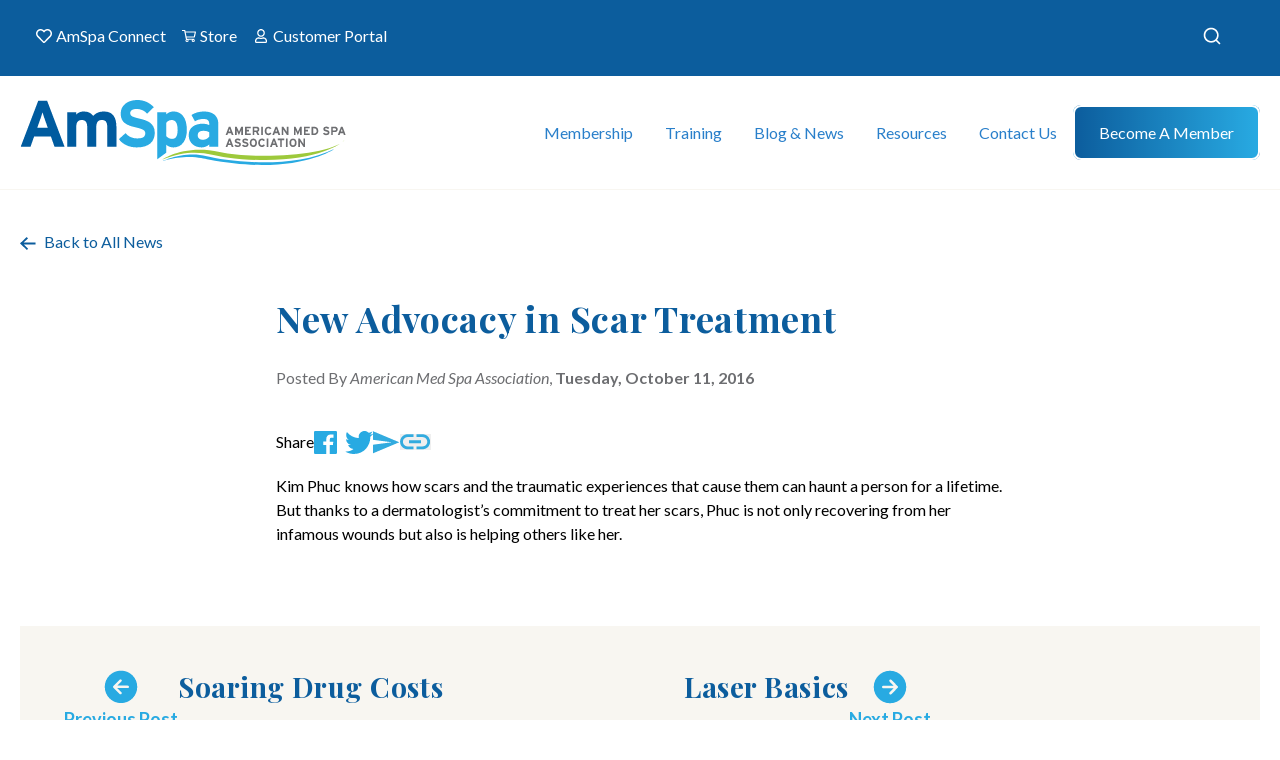

--- FILE ---
content_type: text/css
request_url: https://americanmedspa.org/assets/dist/css/main.css?v=1763586842
body_size: 23141
content:
.tippy-box[data-animation=fade][data-state=hidden]{opacity:0}[data-tippy-root]{max-width:calc(100vw - 10px)}.tippy-box{background-color:#333;border-radius:4px;color:#fff;font-size:14px;line-height:1.4;outline:0;position:relative;transition-property:transform,visibility,opacity;white-space:normal}.tippy-box[data-placement^=top]>.tippy-arrow{bottom:0}.tippy-box[data-placement^=top]>.tippy-arrow:before{border-top-color:initial;border-width:8px 8px 0;bottom:-7px;left:0;transform-origin:center top}.tippy-box[data-placement^=bottom]>.tippy-arrow{top:0}.tippy-box[data-placement^=bottom]>.tippy-arrow:before{border-bottom-color:initial;border-width:0 8px 8px;left:0;top:-7px;transform-origin:center bottom}.tippy-box[data-placement^=left]>.tippy-arrow{right:0}.tippy-box[data-placement^=left]>.tippy-arrow:before{border-left-color:initial;border-width:8px 0 8px 8px;right:-7px;transform-origin:center left}.tippy-box[data-placement^=right]>.tippy-arrow{left:0}.tippy-box[data-placement^=right]>.tippy-arrow:before{border-right-color:initial;border-width:8px 8px 8px 0;left:-7px;transform-origin:center right}.tippy-box[data-inertia][data-state=visible]{transition-timing-function:cubic-bezier(.54,1.5,.38,1.11)}.tippy-arrow{color:#333;height:16px;width:16px}.tippy-arrow:before{border-color:transparent;border-style:solid;content:"";position:absolute}.tippy-content{padding:5px 9px;position:relative;z-index:1}
*,:after,:before{--tw-border-spacing-x:0;--tw-border-spacing-y:0;--tw-translate-x:0;--tw-translate-y:0;--tw-rotate:0;--tw-skew-x:0;--tw-skew-y:0;--tw-scale-x:1;--tw-scale-y:1;--tw-pan-x: ;--tw-pan-y: ;--tw-pinch-zoom: ;--tw-scroll-snap-strictness:proximity;--tw-gradient-from-position: ;--tw-gradient-via-position: ;--tw-gradient-to-position: ;--tw-ordinal: ;--tw-slashed-zero: ;--tw-numeric-figure: ;--tw-numeric-spacing: ;--tw-numeric-fraction: ;--tw-ring-inset: ;--tw-ring-offset-width:0px;--tw-ring-offset-color:#fff;--tw-ring-color:rgba(59,130,246,.5);--tw-ring-offset-shadow:0 0 #0000;--tw-ring-shadow:0 0 #0000;--tw-shadow:0 0 #0000;--tw-shadow-colored:0 0 #0000;--tw-blur: ;--tw-brightness: ;--tw-contrast: ;--tw-grayscale: ;--tw-hue-rotate: ;--tw-invert: ;--tw-saturate: ;--tw-sepia: ;--tw-drop-shadow: ;--tw-backdrop-blur: ;--tw-backdrop-brightness: ;--tw-backdrop-contrast: ;--tw-backdrop-grayscale: ;--tw-backdrop-hue-rotate: ;--tw-backdrop-invert: ;--tw-backdrop-opacity: ;--tw-backdrop-saturate: ;--tw-backdrop-sepia: ;--tw-contain-size: ;--tw-contain-layout: ;--tw-contain-paint: ;--tw-contain-style: }::backdrop{--tw-border-spacing-x:0;--tw-border-spacing-y:0;--tw-translate-x:0;--tw-translate-y:0;--tw-rotate:0;--tw-skew-x:0;--tw-skew-y:0;--tw-scale-x:1;--tw-scale-y:1;--tw-pan-x: ;--tw-pan-y: ;--tw-pinch-zoom: ;--tw-scroll-snap-strictness:proximity;--tw-gradient-from-position: ;--tw-gradient-via-position: ;--tw-gradient-to-position: ;--tw-ordinal: ;--tw-slashed-zero: ;--tw-numeric-figure: ;--tw-numeric-spacing: ;--tw-numeric-fraction: ;--tw-ring-inset: ;--tw-ring-offset-width:0px;--tw-ring-offset-color:#fff;--tw-ring-color:rgba(59,130,246,.5);--tw-ring-offset-shadow:0 0 #0000;--tw-ring-shadow:0 0 #0000;--tw-shadow:0 0 #0000;--tw-shadow-colored:0 0 #0000;--tw-blur: ;--tw-brightness: ;--tw-contrast: ;--tw-grayscale: ;--tw-hue-rotate: ;--tw-invert: ;--tw-saturate: ;--tw-sepia: ;--tw-drop-shadow: ;--tw-backdrop-blur: ;--tw-backdrop-brightness: ;--tw-backdrop-contrast: ;--tw-backdrop-grayscale: ;--tw-backdrop-hue-rotate: ;--tw-backdrop-invert: ;--tw-backdrop-opacity: ;--tw-backdrop-saturate: ;--tw-backdrop-sepia: ;--tw-contain-size: ;--tw-contain-layout: ;--tw-contain-paint: ;--tw-contain-style: }
/*! tailwindcss v3.4.18 | MIT License | https://tailwindcss.com*/*,:after,:before{border:0 solid #e5e7eb;box-sizing:border-box}:after,:before{--tw-content:""}:host,html{-webkit-text-size-adjust:100%;font-feature-settings:normal;-webkit-tap-highlight-color:transparent;font-family:ui-sans-serif,system-ui,sans-serif,Apple Color Emoji,Segoe UI Emoji,Segoe UI Symbol,Noto Color Emoji;font-variation-settings:normal;line-height:1.5;-moz-tab-size:4;-o-tab-size:4;tab-size:4}body{line-height:inherit;margin:0}hr{border-top-width:1px;color:inherit;height:0}abbr:where([title]){-webkit-text-decoration:underline dotted;text-decoration:underline dotted}h1,h2,h3,h4,h5,h6{font-size:inherit;font-weight:inherit}a{color:inherit;text-decoration:inherit}b,strong{font-weight:bolder}code,kbd,pre,samp{font-feature-settings:normal;font-family:ui-monospace,SFMono-Regular,Menlo,Monaco,Consolas,Liberation Mono,Courier New,monospace;font-size:1em;font-variation-settings:normal}small{font-size:80%}sub,sup{font-size:75%;line-height:0;position:relative;vertical-align:baseline}sub{bottom:-.25em}sup{top:-.5em}table{border-collapse:collapse;border-color:inherit;text-indent:0}button,input,optgroup,select,textarea{font-feature-settings:inherit;color:inherit;font-family:inherit;font-size:100%;font-variation-settings:inherit;font-weight:inherit;letter-spacing:inherit;line-height:inherit;margin:0;padding:0}button,select{text-transform:none}button,input:where([type=button]),input:where([type=reset]),input:where([type=submit]){-webkit-appearance:button;background-color:transparent;background-image:none}:-moz-focusring{outline:auto}:-moz-ui-invalid{box-shadow:none}progress{vertical-align:baseline}::-webkit-inner-spin-button,::-webkit-outer-spin-button{height:auto}[type=search]{-webkit-appearance:textfield;outline-offset:-2px}::-webkit-search-decoration{-webkit-appearance:none}::-webkit-file-upload-button{-webkit-appearance:button;font:inherit}summary{display:list-item}blockquote,dd,dl,figure,h1,h2,h3,h4,h5,h6,hr,p,pre{margin:0}fieldset{margin:0}fieldset,legend{padding:0}menu,ol,ul{list-style:none;margin:0;padding:0}dialog{padding:0}textarea{resize:vertical}input::-moz-placeholder,textarea::-moz-placeholder{color:#9ca3af;opacity:1}input::placeholder,textarea::placeholder{color:#9ca3af;opacity:1}[role=button],button{cursor:pointer}:disabled{cursor:default}audio,canvas,embed,iframe,img,object,svg,video{display:block;vertical-align:middle}img,video{height:auto;max-width:100%}[hidden]:where(:not([hidden=until-found])){display:none}.container{width:100%}@media (min-width:640px){.container{max-width:640px}}@media (min-width:768px){.container{max-width:768px}}@media (min-width:1024px){.container{max-width:1024px}}@media (min-width:1280px){.container{max-width:1280px}}@media (min-width:1360px){.container{max-width:1360px}}@media (min-width:1536px){.container{max-width:1536px}}.not-sr-only{clip:auto;height:auto;margin:0;overflow:visible;padding:0;position:static;white-space:normal;width:auto}.fixed{position:fixed}.absolute{position:absolute}.relative{position:relative}.sticky{position:sticky}.inset-0{inset:0}.-bottom-10{bottom:-2.5rem}.left-0{left:0}.top-0{top:0}.top-\[1px\]{top:1px}.z-10{z-index:10}.z-20{z-index:20}.z-30{z-index:30}.z-50{z-index:50}.z-\[100\]{z-index:100}.order-1{order:1}.order-2{order:2}.col-span-1{grid-column:span 1/span 1}.col-span-2{grid-column:span 2/span 2}.m-0{margin:0}.m-auto{margin:auto}.\!my-0{margin-bottom:0!important;margin-top:0!important}.mx-6{margin-left:1.5rem;margin-right:1.5rem}.mx-auto{margin-left:auto;margin-right:auto}.my-0{margin-bottom:0;margin-top:0}.my-10{margin-bottom:2.5rem;margin-top:2.5rem}.my-28{margin-bottom:7rem;margin-top:7rem}.my-3{margin-bottom:.75rem;margin-top:.75rem}.my-4{margin-bottom:1rem;margin-top:1rem}.my-6{margin-bottom:1.5rem;margin-top:1.5rem}.my-auto{margin-bottom:auto;margin-top:auto}.\!mb-10{margin-bottom:2.5rem!important}.\!mt-0{margin-top:0!important}.\!mt-32{margin-top:8rem!important}.mb-0{margin-bottom:0}.mb-1{margin-bottom:.25rem}.mb-10{margin-bottom:2.5rem}.mb-12{margin-bottom:3rem}.mb-2{margin-bottom:.5rem}.mb-2\.5{margin-bottom:.625rem}.mb-20{margin-bottom:5rem}.mb-28{margin-bottom:7rem}.mb-3{margin-bottom:.75rem}.mb-32{margin-bottom:8rem}.mb-36{margin-bottom:9rem}.mb-4{margin-bottom:1rem}.mb-48{margin-bottom:12rem}.mb-5{margin-bottom:1.25rem}.mb-56{margin-bottom:14rem}.mb-6{margin-bottom:1.5rem}.mb-7{margin-bottom:1.75rem}.mb-8{margin-bottom:2rem}.mb-\[1em\]{margin-bottom:1em}.mb-\[72px\]{margin-bottom:72px}.ml-10{margin-left:2.5rem}.ml-2{margin-left:.5rem}.ml-3{margin-left:.75rem}.ml-4{margin-left:1rem}.ml-6{margin-left:1.5rem}.ml-8{margin-left:2rem}.ml-auto{margin-left:auto}.mr-0{margin-right:0}.mr-1{margin-right:.25rem}.mr-10{margin-right:2.5rem}.mr-2{margin-right:.5rem}.mr-36{margin-right:9rem}.mr-4{margin-right:1rem}.mr-8{margin-right:2rem}.mt-0{margin-top:0}.mt-10{margin-top:2.5rem}.mt-14{margin-top:3.5rem}.mt-16{margin-top:4rem}.mt-2{margin-top:.5rem}.mt-20{margin-top:5rem}.mt-28{margin-top:7rem}.mt-4{margin-top:1rem}.mt-40{margin-top:10rem}.mt-5{margin-top:1.25rem}.mt-6{margin-top:1.5rem}.mt-auto{margin-top:auto}.block{display:block}.inline-block{display:inline-block}.inline{display:inline}.flex{display:flex}.inline-flex{display:inline-flex}.table{display:table}.grid{display:grid}.hidden{display:none}.h-4{height:1rem}.h-5{height:1.25rem}.h-\[120px\]{height:120px}.h-\[23px\]{height:23px}.h-auto{height:auto}.h-full{height:100%}.h-min{height:-moz-min-content;height:min-content}.max-h-0{max-height:0}.max-h-\[120px\]{max-height:120px}.max-h-\[370px\]{max-height:370px}.max-h-\[380px\]{max-height:380px}.max-h-\[420px\]{max-height:420px}.max-h-\[450px\]{max-height:450px}.max-h-\[520px\]{max-height:520px}.min-h-\[380px\]{min-height:380px}.min-h-\[700px\]{min-height:700px}.min-h-screen{min-height:100vh}.w-1\/2{width:50%}.w-10\/12{width:83.333333%}.w-11\/12{width:91.666667%}.w-3{width:.75rem}.w-3\/4{width:75%}.w-3\/5{width:60%}.w-4{width:1rem}.w-8\/12{width:66.666667%}.w-\[120px\]{width:120px}.w-\[555px\]{width:555px}.w-auto{width:auto}.w-full{width:100%}.w-max{width:-moz-max-content;width:max-content}.min-w-\[110px\]{min-width:110px}.min-w-max{min-width:-moz-max-content;min-width:max-content}.max-w-2xl{max-width:42rem}.max-w-4xl{max-width:56rem}.max-w-\[1050px\]{max-width:1050px}.max-w-\[120px\]{max-width:120px}.max-w-\[150px\]{max-width:150px}.max-w-\[175px\]{max-width:175px}.max-w-\[350px\]{max-width:350px}.max-w-\[410px\]{max-width:410px}.max-w-\[430px\]{max-width:430px}.max-w-\[712px\]{max-width:712px}.max-w-\[920px\]{max-width:920px}.max-w-max{max-width:-moz-max-content;max-width:max-content}.max-w-none{max-width:none}.max-w-sm{max-width:24rem}.flex-shrink-0{flex-shrink:0}.basis-full{flex-basis:100%}.rotate-180{--tw-rotate:180deg;transform:translate(var(--tw-translate-x),var(--tw-translate-y)) rotate(var(--tw-rotate)) skewX(var(--tw-skew-x)) skewY(var(--tw-skew-y)) scaleX(var(--tw-scale-x)) scaleY(var(--tw-scale-y))}.cursor-pointer{cursor:pointer}.list-inside{list-style-position:inside}.list-decimal{list-style-type:decimal}.list-disc{list-style-type:disc}.list-none{list-style-type:none}.auto-rows-auto{grid-auto-rows:auto}.grid-cols-1{grid-template-columns:repeat(1,minmax(0,1fr))}.grid-cols-2{grid-template-columns:repeat(2,minmax(0,1fr))}.grid-cols-3{grid-template-columns:repeat(3,minmax(0,1fr))}.grid-cols-4{grid-template-columns:repeat(4,minmax(0,1fr))}.grid-rows-2{grid-template-rows:repeat(2,minmax(0,1fr))}.flex-row{flex-direction:row}.flex-row-reverse{flex-direction:row-reverse}.flex-col{flex-direction:column}.flex-col-reverse{flex-direction:column-reverse}.flex-wrap{flex-wrap:wrap}.items-start{align-items:flex-start}.items-end{align-items:flex-end}.items-center{align-items:center}.items-stretch{align-items:stretch}.justify-start{justify-content:flex-start}.justify-end{justify-content:flex-end}.justify-center{justify-content:center}.justify-between{justify-content:space-between}.justify-around{justify-content:space-around}.gap-10{gap:2.5rem}.gap-2{gap:.5rem}.gap-2\.5{gap:.625rem}.gap-6{gap:1.5rem}.gap-8{gap:2rem}.gap-x-10{-moz-column-gap:2.5rem;column-gap:2.5rem}.gap-x-20{-moz-column-gap:5rem;column-gap:5rem}.gap-x-4{-moz-column-gap:1rem;column-gap:1rem}.gap-x-5{-moz-column-gap:1.25rem;column-gap:1.25rem}.gap-x-6{-moz-column-gap:1.5rem;column-gap:1.5rem}.gap-x-8{-moz-column-gap:2rem;column-gap:2rem}.gap-y-5{row-gap:1.25rem}.space-y-4>:not([hidden])~:not([hidden]){--tw-space-y-reverse:0;margin-bottom:calc(1rem*var(--tw-space-y-reverse));margin-top:calc(1rem*(1 - var(--tw-space-y-reverse)))}.self-center{align-self:center}.justify-self-end{justify-self:end}.overflow-hidden{overflow:hidden}.overflow-y-auto{overflow-y:auto}.overflow-x-hidden{overflow-x:hidden}.whitespace-nowrap{white-space:nowrap}.\!rounded-full{border-radius:9999px!important}.rounded{border-radius:4px}.rounded-full{border-radius:9999px}.rounded-md{border-radius:8px}.rounded-xl{border-radius:20px}.border{border-width:1px}.border-b{border-bottom-width:1px}.border-b-2{border-bottom-width:2px}.border-t-2{border-top-width:2px}.border-\[\#E4F1FD\]{--tw-border-opacity:1;border-color:rgb(228 241 253/var(--tw-border-opacity,1))}.border-gray-dark{--tw-border-opacity:1;border-color:rgb(109 110 113/var(--tw-border-opacity,1))}.border-red{--tw-border-opacity:1;border-color:rgb(177 0 0/var(--tw-border-opacity,1))}.border-white{--tw-border-opacity:1;border-color:rgb(255 255 255/var(--tw-border-opacity,1))}.border-opacity-25{--tw-border-opacity:0.25}.bg-black{--tw-bg-opacity:1;background-color:rgb(0 0 0/var(--tw-bg-opacity,1))}.bg-blue-lightest{--tw-bg-opacity:1;background-color:rgb(227 241 254/var(--tw-bg-opacity,1))}.bg-blue-navy{--tw-bg-opacity:1;background-color:rgb(12 93 157/var(--tw-bg-opacity,1))}.bg-off-white{--tw-bg-opacity:1;background-color:rgb(248 246 241/var(--tw-bg-opacity,1))}.bg-red{--tw-bg-opacity:1;background-color:rgb(177 0 0/var(--tw-bg-opacity,1))}.bg-teal{--tw-bg-opacity:1;background-color:rgb(42 162 149/var(--tw-bg-opacity,1))}.bg-white{--tw-bg-opacity:1;background-color:rgb(255 255 255/var(--tw-bg-opacity,1))}.bg-opacity-10{--tw-bg-opacity:0.1}.bg-opacity-30{--tw-bg-opacity:0.3}.bg-opacity-50{--tw-bg-opacity:0.5}.bg-gradient-to-r{background-image:linear-gradient(to right,var(--tw-gradient-stops))}.bg-none{background-image:none}.from-blue-lite{--tw-gradient-from:#28aae2 var(--tw-gradient-from-position);--tw-gradient-to:rgba(40,170,226,0) var(--tw-gradient-to-position);--tw-gradient-stops:var(--tw-gradient-from),var(--tw-gradient-to)}.from-green{--tw-gradient-from:#9dc93b var(--tw-gradient-from-position);--tw-gradient-to:rgba(157,201,59,0) var(--tw-gradient-to-position);--tw-gradient-stops:var(--tw-gradient-from),var(--tw-gradient-to)}.to-blue-baby{--tw-gradient-to:#32abdf var(--tw-gradient-to-position)}.to-green{--tw-gradient-to:#9dc93b var(--tw-gradient-to-position)}.object-contain{-o-object-fit:contain;object-fit:contain}.object-cover{-o-object-fit:cover;object-fit:cover}.\!p-12{padding:3rem!important}.\!p-16{padding:4rem!important}.p-0{padding:0}.p-1{padding:.25rem}.p-12{padding:3rem}.p-14{padding:3.5rem}.p-3{padding:.75rem}.p-4{padding:1rem}.p-5{padding:1.25rem}.p-6{padding:1.5rem}.\!px-4{padding-left:1rem!important;padding-right:1rem!important}.\!py-20{padding-bottom:5rem!important;padding-top:5rem!important}.\!py-\[6px\]{padding-bottom:6px!important;padding-top:6px!important}.px-10{padding-left:2.5rem;padding-right:2.5rem}.px-3{padding-left:.75rem;padding-right:.75rem}.px-4{padding-left:1rem;padding-right:1rem}.px-5{padding-left:1.25rem;padding-right:1.25rem}.px-6{padding-left:1.5rem;padding-right:1.5rem}.py-0{padding-bottom:0;padding-top:0}.py-10{padding-bottom:2.5rem;padding-top:2.5rem}.py-2{padding-bottom:.5rem;padding-top:.5rem}.py-20{padding-bottom:5rem;padding-top:5rem}.py-24{padding-bottom:6rem;padding-top:6rem}.py-3{padding-bottom:.75rem;padding-top:.75rem}.py-4{padding-bottom:1rem;padding-top:1rem}.py-5{padding-bottom:1.25rem;padding-top:1.25rem}.py-6{padding-bottom:1.5rem;padding-top:1.5rem}.py-8{padding-bottom:2rem;padding-top:2rem}.py-\[72px\]{padding-bottom:72px;padding-top:72px}.\!pl-0{padding-left:0!important}.pb-10{padding-bottom:2.5rem}.pb-20{padding-bottom:5rem}.pb-28{padding-bottom:7rem}.pb-4{padding-bottom:1rem}.pb-5{padding-bottom:1.25rem}.pl-0{padding-left:0}.pl-10{padding-left:2.5rem}.pl-2{padding-left:.5rem}.pl-4{padding-left:1rem}.pl-5{padding-left:1.25rem}.pr-16{padding-right:4rem}.pr-2{padding-right:.5rem}.pr-20{padding-right:5rem}.pr-24{padding-right:6rem}.pr-5{padding-right:1.25rem}.pt-10{padding-top:2.5rem}.pt-16{padding-top:4rem}.pt-20{padding-top:5rem}.pt-3{padding-top:.75rem}.pt-5{padding-top:1.25rem}.pt-6{padding-top:1.5rem}.text-left{text-align:left}.text-center{text-align:center}.text-right{text-align:right}.font-inter{font-family:Inter}.font-lato{font-family:Lato}.font-playfair{font-family:Playfair Display}.\!text-sm{font-size:14px!important;line-height:20px!important}.text-2xl{font-size:1.5rem;line-height:2rem}.text-\[10px\]{font-size:10px}.text-\[21px\]{font-size:21px}.text-base,.text-h5{font-size:16px;line-height:26px}.text-lg{font-size:18px;line-height:30px}.text-sm{font-size:14px;line-height:20px}.text-xs{font-size:.75rem;line-height:1rem}.font-bold{font-weight:700}.font-extrabold{font-weight:800}.font-medium{font-weight:500}.font-normal{font-weight:400}.font-semibold{font-weight:600}.uppercase{text-transform:uppercase}.capitalize{text-transform:capitalize}.italic{font-style:italic}.leading-3{line-height:.75rem}.leading-5{line-height:1.25rem}.leading-6{line-height:1.5rem}.leading-\[12px\]{line-height:12px}.leading-\[19px\]{line-height:19px}.leading-\[21px\]{line-height:21px}.leading-\[24px\]{line-height:24px}.leading-\[26px\]{line-height:26px}.leading-\[28px\]{line-height:28px}.leading-\[34px\]{line-height:34px}.leading-\[42px\]{line-height:42px}.tracking-\[0\.02em\]{letter-spacing:.02em}.\!text-white{--tw-text-opacity:1!important;color:rgb(255 255 255/var(--tw-text-opacity,1))!important}.text-\[\#2AA295\]{--tw-text-opacity:1;color:rgb(42 162 149/var(--tw-text-opacity,1))}.text-black{--tw-text-opacity:1;color:rgb(0 0 0/var(--tw-text-opacity,1))}.text-blue-baby{--tw-text-opacity:1;color:rgb(50 171 223/var(--tw-text-opacity,1))}.text-blue-default{--tw-text-opacity:1;color:rgb(41 127 202/var(--tw-text-opacity,1))}.text-blue-lite{--tw-text-opacity:1;color:rgb(40 170 226/var(--tw-text-opacity,1))}.text-blue-navy{--tw-text-opacity:1;color:rgb(12 93 157/var(--tw-text-opacity,1))}.text-gold{--tw-text-opacity:1;color:rgb(211 171 69/var(--tw-text-opacity,1))}.text-gray-700{--tw-text-opacity:1;color:rgb(55 65 81/var(--tw-text-opacity,1))}.text-gray-dark{--tw-text-opacity:1;color:rgb(109 110 113/var(--tw-text-opacity,1))}.text-green{--tw-text-opacity:1;color:rgb(157 201 59/var(--tw-text-opacity,1))}.text-red{--tw-text-opacity:1;color:rgb(177 0 0/var(--tw-text-opacity,1))}.text-rose-900{--tw-text-opacity:1;color:rgb(136 19 55/var(--tw-text-opacity,1))}.text-teal{--tw-text-opacity:1;color:rgb(42 162 149/var(--tw-text-opacity,1))}.text-white{--tw-text-opacity:1;color:rgb(255 255 255/var(--tw-text-opacity,1))}.text-yellow{--tw-text-opacity:1;color:rgb(253 243 170/var(--tw-text-opacity,1))}.opacity-80{opacity:.8}.mix-blend-multiply{mix-blend-mode:multiply}.blur-lg{--tw-blur:blur(16px)}.blur-lg,.filter{filter:var(--tw-blur) var(--tw-brightness) var(--tw-contrast) var(--tw-grayscale) var(--tw-hue-rotate) var(--tw-invert) var(--tw-saturate) var(--tw-sepia) var(--tw-drop-shadow)}.transition-all{transition-duration:.15s;transition-property:all;transition-timing-function:cubic-bezier(.4,0,.2,1)}.ContactForm-form .fui-btn,.btn{--tw-text-opacity:1;border-radius:4px;color:rgb(255 255 255/var(--tw-text-opacity,1));padding:1rem 1.5rem;transition-duration:.15s;transition-property:all;transition-timing-function:cubic-bezier(.4,0,.2,1)}.btn-arrow{align-items:center;display:flex;flex-direction:row}.btn-arrow:before{content:url(/assets/dist/images/icons/next-blue-baby.svg);height:1.25rem;margin-right:.5rem;width:1.25rem}.btn-arrow--reverse:before{margin-left:.5rem;order:2}.btn-white{--tw-border-opacity:1;--tw-text-opacity:1;background-color:transparent;border-color:rgb(12 93 157/var(--tw-border-opacity,1));border-width:2px;color:rgb(12 93 157/var(--tw-text-opacity,1))}.popular_post h4.btn-white{margin-bottom:10px;margin-top:10px}.btn-white:hover{--tw-text-opacity:1;background:linear-gradient(98.08deg,#005b9f,#28aae2 115.73%);color:rgb(255 255 255/var(--tw-text-opacity,1))}.btn-outline-white{--tw-border-opacity:1;--tw-text-opacity:1;background-color:transparent;border-color:rgb(255 255 255/var(--tw-border-opacity,1));border-radius:4px;border-width:2px;color:rgb(255 255 255/var(--tw-text-opacity,1));transition-duration:.15s;transition-property:all;transition-timing-function:cubic-bezier(.4,0,.2,1)}.btn-outline-white:hover{--tw-bg-opacity:1;--tw-text-opacity:1;background-color:rgb(255 255 255/var(--tw-bg-opacity,1));color:rgb(12 93 157/var(--tw-text-opacity,1))}.popular_post h4.btn-outline-white:hover{margin-bottom:10px;margin-top:10px}.btn-outline-blue{--tw-border-opacity:1;--tw-text-opacity:1;background-color:transparent;border-color:rgb(12 93 157/var(--tw-border-opacity,1));border-width:2px;color:rgb(12 93 157/var(--tw-text-opacity,1));transition-duration:.15s;transition-property:all;transition-timing-function:cubic-bezier(.4,0,.2,1)}.popular_post h4.btn-outline-blue{margin-bottom:10px;margin-top:10px}.btn-outline-blue:hover{--tw-gradient-from:#32abdf var(--tw-gradient-from-position);--tw-gradient-to:rgba(50,171,223,0) var(--tw-gradient-to-position);--tw-gradient-stops:var(--tw-gradient-from),var(--tw-gradient-to);--tw-gradient-to:#9dc93b var(--tw-gradient-to-position);--tw-text-opacity:1;background-image:linear-gradient(to right,var(--tw-gradient-stops));color:rgb(255 255 255/var(--tw-text-opacity,1))}.btn-gradient-blue,.btn-gradient-blue:hover{background:linear-gradient(98.08deg,#005b9f,#28aae2 115.73%)}.btn-gradient-green{--tw-border-opacity:0.5;background:linear-gradient(98.08deg,#28aae2,#9dc93b 115.73%);border-color:rgb(248 246 241/var(--tw-border-opacity,1));border-width:2px}.btn-gradient-green:hover{background:linear-gradient(180deg,#28aae2,#9dc93b 115.73%)}.ContactForm-form .gradient.fui-btn,.btn.gradient{--tw-text-opacity:1;background:linear-gradient(98.08deg,#005b9f,#28aae2 115.73%);border-bottom-right-radius:4px;border-top-right-radius:4px;color:rgb(255 255 255/var(--tw-text-opacity,1));padding:14px 1.5rem}.minus:before,.plus:before{display:block;height:auto;position:relative;width:11px}.minus>svg,.plus>svg{height:auto;width:11px}.minus>svg path,.plus>svg path{fill:#32abdf}.text-shadow{text-shadow:1px 1px 1px rgba(0,0,0,.25)}.footnotes{border-spacing:0;counter-reset:footnotes;display:table;font-size:.85em}.footnotes-item{counter-increment:footnotes;display:table-row}.footnotes-item:before{content:counter(footnotes) ".";display:table-cell;padding-right:.5em;text-align:right}.footnotes-item:target,.footnotes-marker a:target{background-color:#f5f5f5}.bg-gradient-green{background:linear-gradient(98.08deg,#9dc93b,#0c5d9d 115.73%)}.bg-gradient-blue{background:linear-gradient(98.08deg,#005b9f,#28aae2 115.73%)}
/*!
 * Hamburgers
 * @description Tasty CSS-animated hamburgers
 * @author Jonathan Suh @jonsuh
 * @site https://jonsuh.com/hamburgers
 * @link https://github.com/jonsuh/hamburgers
 */.hamburger{background-color:transparent;border:0;color:inherit;cursor:pointer;display:inline-block;font:inherit;margin:0;overflow:visible;padding:15px;text-transform:none;transition-duration:.15s;transition-property:opacity,filter;transition-timing-function:linear}.hamburger.is-active:hover,.hamburger:hover{opacity:.7}.hamburger.is-active .hamburger-inner,.hamburger.is-active .hamburger-inner:after,.hamburger.is-active .hamburger-inner:before{background-color:#000}.hamburger-box{display:inline-block;height:12px;position:relative;width:18px}.hamburger-inner{display:block;margin-top:-1px;top:50%}.hamburger-inner,.hamburger-inner:after,.hamburger-inner:before{background-color:#000;border-radius:4px;height:2px;position:absolute;transition-duration:.15s;transition-property:transform;transition-timing-function:ease;width:18px}.hamburger-inner:after,.hamburger-inner:before{content:"";display:block}.hamburger-inner:before{top:-5px}.hamburger-inner:after{bottom:-5px}.hamburger--3dx .hamburger-box{perspective:36px}.hamburger--3dx .hamburger-inner{transition:transform .15s cubic-bezier(.645,.045,.355,1),background-color 0s cubic-bezier(.645,.045,.355,1) .1s}.hamburger--3dx .hamburger-inner:after,.hamburger--3dx .hamburger-inner:before{transition:transform 0s cubic-bezier(.645,.045,.355,1) .1s}.hamburger--3dx.is-active .hamburger-inner{background-color:transparent!important;transform:rotateY(180deg)}.hamburger--3dx.is-active .hamburger-inner:before{transform:translate3d(0,5px,0) rotate(45deg)}.hamburger--3dx.is-active .hamburger-inner:after{transform:translate3d(0,-5px,0) rotate(-45deg)}.hamburger--3dx-r .hamburger-box{perspective:36px}.hamburger--3dx-r .hamburger-inner{transition:transform .15s cubic-bezier(.645,.045,.355,1),background-color 0s cubic-bezier(.645,.045,.355,1) .1s}.hamburger--3dx-r .hamburger-inner:after,.hamburger--3dx-r .hamburger-inner:before{transition:transform 0s cubic-bezier(.645,.045,.355,1) .1s}.hamburger--3dx-r.is-active .hamburger-inner{background-color:transparent!important;transform:rotateY(-180deg)}.hamburger--3dx-r.is-active .hamburger-inner:before{transform:translate3d(0,5px,0) rotate(45deg)}.hamburger--3dx-r.is-active .hamburger-inner:after{transform:translate3d(0,-5px,0) rotate(-45deg)}.hamburger--3dy .hamburger-box{perspective:36px}.hamburger--3dy .hamburger-inner{transition:transform .15s cubic-bezier(.645,.045,.355,1),background-color 0s cubic-bezier(.645,.045,.355,1) .1s}.hamburger--3dy .hamburger-inner:after,.hamburger--3dy .hamburger-inner:before{transition:transform 0s cubic-bezier(.645,.045,.355,1) .1s}.hamburger--3dy.is-active .hamburger-inner{background-color:transparent!important;transform:rotateX(-180deg)}.hamburger--3dy.is-active .hamburger-inner:before{transform:translate3d(0,5px,0) rotate(45deg)}.hamburger--3dy.is-active .hamburger-inner:after{transform:translate3d(0,-5px,0) rotate(-45deg)}.hamburger--3dy-r .hamburger-box{perspective:36px}.hamburger--3dy-r .hamburger-inner{transition:transform .15s cubic-bezier(.645,.045,.355,1),background-color 0s cubic-bezier(.645,.045,.355,1) .1s}.hamburger--3dy-r .hamburger-inner:after,.hamburger--3dy-r .hamburger-inner:before{transition:transform 0s cubic-bezier(.645,.045,.355,1) .1s}.hamburger--3dy-r.is-active .hamburger-inner{background-color:transparent!important;transform:rotateX(180deg)}.hamburger--3dy-r.is-active .hamburger-inner:before{transform:translate3d(0,5px,0) rotate(45deg)}.hamburger--3dy-r.is-active .hamburger-inner:after{transform:translate3d(0,-5px,0) rotate(-45deg)}.hamburger--3dxy .hamburger-box{perspective:36px}.hamburger--3dxy .hamburger-inner{transition:transform .15s cubic-bezier(.645,.045,.355,1),background-color 0s cubic-bezier(.645,.045,.355,1) .1s}.hamburger--3dxy .hamburger-inner:after,.hamburger--3dxy .hamburger-inner:before{transition:transform 0s cubic-bezier(.645,.045,.355,1) .1s}.hamburger--3dxy.is-active .hamburger-inner{background-color:transparent!important;transform:rotateX(180deg) rotateY(180deg)}.hamburger--3dxy.is-active .hamburger-inner:before{transform:translate3d(0,5px,0) rotate(45deg)}.hamburger--3dxy.is-active .hamburger-inner:after{transform:translate3d(0,-5px,0) rotate(-45deg)}.hamburger--3dxy-r .hamburger-box{perspective:36px}.hamburger--3dxy-r .hamburger-inner{transition:transform .15s cubic-bezier(.645,.045,.355,1),background-color 0s cubic-bezier(.645,.045,.355,1) .1s}.hamburger--3dxy-r .hamburger-inner:after,.hamburger--3dxy-r .hamburger-inner:before{transition:transform 0s cubic-bezier(.645,.045,.355,1) .1s}.hamburger--3dxy-r.is-active .hamburger-inner{background-color:transparent!important;transform:rotateX(180deg) rotateY(180deg) rotate(-180deg)}.hamburger--3dxy-r.is-active .hamburger-inner:before{transform:translate3d(0,5px,0) rotate(45deg)}.hamburger--3dxy-r.is-active .hamburger-inner:after{transform:translate3d(0,-5px,0) rotate(-45deg)}.hamburger--arrow.is-active .hamburger-inner:before{transform:translate3d(-3.6px,0,0) rotate(-45deg) scaleX(.7)}.hamburger--arrow.is-active .hamburger-inner:after{transform:translate3d(-3.6px,0,0) rotate(45deg) scaleX(.7)}.hamburger--arrow-r.is-active .hamburger-inner:before{transform:translate3d(3.6px,0,0) rotate(45deg) scaleX(.7)}.hamburger--arrow-r.is-active .hamburger-inner:after{transform:translate3d(3.6px,0,0) rotate(-45deg) scaleX(.7)}.hamburger--arrowalt .hamburger-inner:before{transition:top .1s ease .1s,transform .1s cubic-bezier(.165,.84,.44,1)}.hamburger--arrowalt .hamburger-inner:after{transition:bottom .1s ease .1s,transform .1s cubic-bezier(.165,.84,.44,1)}.hamburger--arrowalt.is-active .hamburger-inner:before{top:0;transform:translate3d(-3.6px,-4.5px,0) rotate(-45deg) scaleX(.7);transition:top .1s ease,transform .1s cubic-bezier(.895,.03,.685,.22) .1s}.hamburger--arrowalt.is-active .hamburger-inner:after{bottom:0;transform:translate3d(-3.6px,4.5px,0) rotate(45deg) scaleX(.7);transition:bottom .1s ease,transform .1s cubic-bezier(.895,.03,.685,.22) .1s}.hamburger--arrowalt-r .hamburger-inner:before{transition:top .1s ease .1s,transform .1s cubic-bezier(.165,.84,.44,1)}.hamburger--arrowalt-r .hamburger-inner:after{transition:bottom .1s ease .1s,transform .1s cubic-bezier(.165,.84,.44,1)}.hamburger--arrowalt-r.is-active .hamburger-inner:before{top:0;transform:translate3d(3.6px,-4.5px,0) rotate(45deg) scaleX(.7);transition:top .1s ease,transform .1s cubic-bezier(.895,.03,.685,.22) .1s}.hamburger--arrowalt-r.is-active .hamburger-inner:after{bottom:0;transform:translate3d(3.6px,4.5px,0) rotate(-45deg) scaleX(.7);transition:bottom .1s ease,transform .1s cubic-bezier(.895,.03,.685,.22) .1s}.hamburger--arrowturn.is-active .hamburger-inner{transform:rotate(-180deg)}.hamburger--arrowturn.is-active .hamburger-inner:before{transform:translate3d(8px,0,0) rotate(45deg) scaleX(.7)}.hamburger--arrowturn.is-active .hamburger-inner:after{transform:translate3d(8px,0,0) rotate(-45deg) scaleX(.7)}.hamburger--arrowturn-r.is-active .hamburger-inner{transform:rotate(-180deg)}.hamburger--arrowturn-r.is-active .hamburger-inner:before{transform:translate3d(-8px,0,0) rotate(-45deg) scaleX(.7)}.hamburger--arrowturn-r.is-active .hamburger-inner:after{transform:translate3d(-8px,0,0) rotate(45deg) scaleX(.7)}.hamburger--boring .hamburger-inner,.hamburger--boring .hamburger-inner:after,.hamburger--boring .hamburger-inner:before{transition-property:none}.hamburger--boring.is-active .hamburger-inner{transform:rotate(45deg)}.hamburger--boring.is-active .hamburger-inner:before{opacity:0;top:0}.hamburger--boring.is-active .hamburger-inner:after{bottom:0;transform:rotate(-90deg)}.hamburger--collapse .hamburger-inner{bottom:0;top:auto;transition-delay:.13s;transition-duration:.13s;transition-timing-function:cubic-bezier(.55,.055,.675,.19)}.hamburger--collapse .hamburger-inner:after{top:-10px;transition:top .2s cubic-bezier(.33333,.66667,.66667,1) .2s,opacity .1s linear}.hamburger--collapse .hamburger-inner:before{transition:top .12s cubic-bezier(.33333,.66667,.66667,1) .2s,transform .13s cubic-bezier(.55,.055,.675,.19)}.hamburger--collapse.is-active .hamburger-inner{transform:translate3d(0,-5px,0) rotate(-45deg);transition-delay:.22s;transition-timing-function:cubic-bezier(.215,.61,.355,1)}.hamburger--collapse.is-active .hamburger-inner:after{opacity:0;top:0;transition:top .2s cubic-bezier(.33333,0,.66667,.33333),opacity .1s linear .22s}.hamburger--collapse.is-active .hamburger-inner:before{top:0;transform:rotate(-90deg);transition:top .1s cubic-bezier(.33333,0,.66667,.33333) .16s,transform .13s cubic-bezier(.215,.61,.355,1) .25s}.hamburger--collapse-r .hamburger-inner{bottom:0;top:auto;transition-delay:.13s;transition-duration:.13s;transition-timing-function:cubic-bezier(.55,.055,.675,.19)}.hamburger--collapse-r .hamburger-inner:after{top:-10px;transition:top .2s cubic-bezier(.33333,.66667,.66667,1) .2s,opacity .1s linear}.hamburger--collapse-r .hamburger-inner:before{transition:top .12s cubic-bezier(.33333,.66667,.66667,1) .2s,transform .13s cubic-bezier(.55,.055,.675,.19)}.hamburger--collapse-r.is-active .hamburger-inner{transform:translate3d(0,-5px,0) rotate(45deg);transition-delay:.22s;transition-timing-function:cubic-bezier(.215,.61,.355,1)}.hamburger--collapse-r.is-active .hamburger-inner:after{opacity:0;top:0;transition:top .2s cubic-bezier(.33333,0,.66667,.33333),opacity .1s linear .22s}.hamburger--collapse-r.is-active .hamburger-inner:before{top:0;transform:rotate(90deg);transition:top .1s cubic-bezier(.33333,0,.66667,.33333) .16s,transform .13s cubic-bezier(.215,.61,.355,1) .25s}.hamburger--elastic .hamburger-inner{top:1px;transition-duration:.275s;transition-timing-function:cubic-bezier(.68,-.55,.265,1.55)}.hamburger--elastic .hamburger-inner:before{top:5px;transition:opacity .125s ease .275s}.hamburger--elastic .hamburger-inner:after{top:10px;transition:transform .275s cubic-bezier(.68,-.55,.265,1.55)}.hamburger--elastic.is-active .hamburger-inner{transform:translate3d(0,5px,0) rotate(135deg);transition-delay:75ms}.hamburger--elastic.is-active .hamburger-inner:before{opacity:0;transition-delay:0s}.hamburger--elastic.is-active .hamburger-inner:after{transform:translate3d(0,-10px,0) rotate(-270deg);transition-delay:75ms}.hamburger--elastic-r .hamburger-inner{top:1px;transition-duration:.275s;transition-timing-function:cubic-bezier(.68,-.55,.265,1.55)}.hamburger--elastic-r .hamburger-inner:before{top:5px;transition:opacity .125s ease .275s}.hamburger--elastic-r .hamburger-inner:after{top:10px;transition:transform .275s cubic-bezier(.68,-.55,.265,1.55)}.hamburger--elastic-r.is-active .hamburger-inner{transform:translate3d(0,5px,0) rotate(-135deg);transition-delay:75ms}.hamburger--elastic-r.is-active .hamburger-inner:before{opacity:0;transition-delay:0s}.hamburger--elastic-r.is-active .hamburger-inner:after{transform:translate3d(0,-10px,0) rotate(270deg);transition-delay:75ms}.hamburger--emphatic{overflow:hidden}.hamburger--emphatic .hamburger-inner{transition:background-color .125s ease-in .175s}.hamburger--emphatic .hamburger-inner:before{left:0;transition:transform .125s cubic-bezier(.6,.04,.98,.335),top .05s linear .125s,left .125s ease-in .175s}.hamburger--emphatic .hamburger-inner:after{right:0;top:5px;transition:transform .125s cubic-bezier(.6,.04,.98,.335),top .05s linear .125s,right .125s ease-in .175s}.hamburger--emphatic.is-active .hamburger-inner{background-color:transparent!important;transition-delay:0s;transition-timing-function:ease-out}.hamburger--emphatic.is-active .hamburger-inner:before{left:-36px;top:-36px;transform:translate3d(36px,36px,0) rotate(45deg);transition:left .125s ease-out,top .05s linear .125s,transform .125s cubic-bezier(.075,.82,.165,1) .175s}.hamburger--emphatic.is-active .hamburger-inner:after{right:-36px;top:-36px;transform:translate3d(-36px,36px,0) rotate(-45deg);transition:right .125s ease-out,top .05s linear .125s,transform .125s cubic-bezier(.075,.82,.165,1) .175s}.hamburger--emphatic-r{overflow:hidden}.hamburger--emphatic-r .hamburger-inner{transition:background-color .125s ease-in .175s}.hamburger--emphatic-r .hamburger-inner:before{left:0;transition:transform .125s cubic-bezier(.6,.04,.98,.335),top .05s linear .125s,left .125s ease-in .175s}.hamburger--emphatic-r .hamburger-inner:after{right:0;top:5px;transition:transform .125s cubic-bezier(.6,.04,.98,.335),top .05s linear .125s,right .125s ease-in .175s}.hamburger--emphatic-r.is-active .hamburger-inner{background-color:transparent!important;transition-delay:0s;transition-timing-function:ease-out}.hamburger--emphatic-r.is-active .hamburger-inner:before{left:-36px;top:36px;transform:translate3d(36px,-36px,0) rotate(-45deg);transition:left .125s ease-out,top .05s linear .125s,transform .125s cubic-bezier(.075,.82,.165,1) .175s}.hamburger--emphatic-r.is-active .hamburger-inner:after{right:-36px;top:36px;transform:translate3d(-36px,-36px,0) rotate(45deg);transition:right .125s ease-out,top .05s linear .125s,transform .125s cubic-bezier(.075,.82,.165,1) .175s}.hamburger--minus .hamburger-inner:after,.hamburger--minus .hamburger-inner:before{transition:bottom .08s ease-out 0s,top .08s ease-out 0s,opacity 0s linear}.hamburger--minus.is-active .hamburger-inner:after,.hamburger--minus.is-active .hamburger-inner:before{opacity:0;transition:bottom .08s ease-out,top .08s ease-out,opacity 0s linear .08s}.hamburger--minus.is-active .hamburger-inner:before{top:0}.hamburger--minus.is-active .hamburger-inner:after{bottom:0}.hamburger--slider .hamburger-inner{top:1px}.hamburger--slider .hamburger-inner:before{top:5px;transition-duration:.15s;transition-property:transform,opacity;transition-timing-function:ease}.hamburger--slider .hamburger-inner:after{top:10px}.hamburger--slider.is-active .hamburger-inner{transform:translate3d(0,5px,0) rotate(45deg)}.hamburger--slider.is-active .hamburger-inner:before{opacity:0;transform:rotate(-45deg) translate3d(-2.5714285714px,-3px,0)}.hamburger--slider.is-active .hamburger-inner:after{transform:translate3d(0,-10px,0) rotate(-90deg)}.hamburger--slider-r .hamburger-inner{top:1px}.hamburger--slider-r .hamburger-inner:before{top:5px;transition-duration:.15s;transition-property:transform,opacity;transition-timing-function:ease}.hamburger--slider-r .hamburger-inner:after{top:10px}.hamburger--slider-r.is-active .hamburger-inner{transform:translate3d(0,5px,0) rotate(-45deg)}.hamburger--slider-r.is-active .hamburger-inner:before{opacity:0;transform:rotate(45deg) translate3d(2.5714285714px,-3px,0)}.hamburger--slider-r.is-active .hamburger-inner:after{transform:translate3d(0,-10px,0) rotate(90deg)}.hamburger--spin .hamburger-inner{transition-duration:.22s;transition-timing-function:cubic-bezier(.55,.055,.675,.19)}.hamburger--spin .hamburger-inner:before{transition:top .1s ease-in .25s,opacity .1s ease-in}.hamburger--spin .hamburger-inner:after{transition:bottom .1s ease-in .25s,transform .22s cubic-bezier(.55,.055,.675,.19)}.hamburger--spin.is-active .hamburger-inner{transform:rotate(225deg);transition-delay:.12s;transition-timing-function:cubic-bezier(.215,.61,.355,1)}.hamburger--spin.is-active .hamburger-inner:before{opacity:0;top:0;transition:top .1s ease-out,opacity .1s ease-out .12s}.hamburger--spin.is-active .hamburger-inner:after{bottom:0;transform:rotate(-90deg);transition:bottom .1s ease-out,transform .22s cubic-bezier(.215,.61,.355,1) .12s}.hamburger--spin-r .hamburger-inner{transition-duration:.22s;transition-timing-function:cubic-bezier(.55,.055,.675,.19)}.hamburger--spin-r .hamburger-inner:before{transition:top .1s ease-in .25s,opacity .1s ease-in}.hamburger--spin-r .hamburger-inner:after{transition:bottom .1s ease-in .25s,transform .22s cubic-bezier(.55,.055,.675,.19)}.hamburger--spin-r.is-active .hamburger-inner{transform:rotate(-225deg);transition-delay:.12s;transition-timing-function:cubic-bezier(.215,.61,.355,1)}.hamburger--spin-r.is-active .hamburger-inner:before{opacity:0;top:0;transition:top .1s ease-out,opacity .1s ease-out .12s}.hamburger--spin-r.is-active .hamburger-inner:after{bottom:0;transform:rotate(90deg);transition:bottom .1s ease-out,transform .22s cubic-bezier(.215,.61,.355,1) .12s}.hamburger--spring .hamburger-inner{top:1px;transition:background-color 0s linear .13s}.hamburger--spring .hamburger-inner:before{top:5px;transition:top .1s cubic-bezier(.33333,.66667,.66667,1) .2s,transform .13s cubic-bezier(.55,.055,.675,.19)}.hamburger--spring .hamburger-inner:after{top:10px;transition:top .2s cubic-bezier(.33333,.66667,.66667,1) .2s,transform .13s cubic-bezier(.55,.055,.675,.19)}.hamburger--spring.is-active .hamburger-inner{background-color:transparent!important;transition-delay:.22s}.hamburger--spring.is-active .hamburger-inner:before{top:0;transform:translate3d(0,5px,0) rotate(45deg);transition:top .1s cubic-bezier(.33333,0,.66667,.33333) .15s,transform .13s cubic-bezier(.215,.61,.355,1) .22s}.hamburger--spring.is-active .hamburger-inner:after{top:0;transform:translate3d(0,5px,0) rotate(-45deg);transition:top .2s cubic-bezier(.33333,0,.66667,.33333),transform .13s cubic-bezier(.215,.61,.355,1) .22s}.hamburger--spring-r .hamburger-inner{bottom:0;top:auto;transition-delay:0s;transition-duration:.13s;transition-timing-function:cubic-bezier(.55,.055,.675,.19)}.hamburger--spring-r .hamburger-inner:after{top:-10px;transition:top .2s cubic-bezier(.33333,.66667,.66667,1) .2s,opacity 0s linear}.hamburger--spring-r .hamburger-inner:before{transition:top .1s cubic-bezier(.33333,.66667,.66667,1) .2s,transform .13s cubic-bezier(.55,.055,.675,.19)}.hamburger--spring-r.is-active .hamburger-inner{transform:translate3d(0,-5px,0) rotate(-45deg);transition-delay:.22s;transition-timing-function:cubic-bezier(.215,.61,.355,1)}.hamburger--spring-r.is-active .hamburger-inner:after{opacity:0;top:0;transition:top .2s cubic-bezier(.33333,0,.66667,.33333),opacity 0s linear .22s}.hamburger--spring-r.is-active .hamburger-inner:before{top:0;transform:rotate(90deg);transition:top .1s cubic-bezier(.33333,0,.66667,.33333) .15s,transform .13s cubic-bezier(.215,.61,.355,1) .22s}.hamburger--stand .hamburger-inner{transition:transform 75ms cubic-bezier(.55,.055,.675,.19) .15s,background-color 0s linear 75ms}.hamburger--stand .hamburger-inner:before{transition:top 75ms ease-in 75ms,transform 75ms cubic-bezier(.55,.055,.675,.19) 0s}.hamburger--stand .hamburger-inner:after{transition:bottom 75ms ease-in 75ms,transform 75ms cubic-bezier(.55,.055,.675,.19) 0s}.hamburger--stand.is-active .hamburger-inner{background-color:transparent!important;transform:rotate(90deg);transition:transform 75ms cubic-bezier(.215,.61,.355,1) 0s,background-color 0s linear .15s}.hamburger--stand.is-active .hamburger-inner:before{top:0;transform:rotate(-45deg);transition:top 75ms ease-out .1s,transform 75ms cubic-bezier(.215,.61,.355,1) .15s}.hamburger--stand.is-active .hamburger-inner:after{bottom:0;transform:rotate(45deg);transition:bottom 75ms ease-out .1s,transform 75ms cubic-bezier(.215,.61,.355,1) .15s}.hamburger--stand-r .hamburger-inner{transition:transform 75ms cubic-bezier(.55,.055,.675,.19) .15s,background-color 0s linear 75ms}.hamburger--stand-r .hamburger-inner:before{transition:top 75ms ease-in 75ms,transform 75ms cubic-bezier(.55,.055,.675,.19) 0s}.hamburger--stand-r .hamburger-inner:after{transition:bottom 75ms ease-in 75ms,transform 75ms cubic-bezier(.55,.055,.675,.19) 0s}.hamburger--stand-r.is-active .hamburger-inner{background-color:transparent!important;transform:rotate(-90deg);transition:transform 75ms cubic-bezier(.215,.61,.355,1) 0s,background-color 0s linear .15s}.hamburger--stand-r.is-active .hamburger-inner:before{top:0;transform:rotate(-45deg);transition:top 75ms ease-out .1s,transform 75ms cubic-bezier(.215,.61,.355,1) .15s}.hamburger--stand-r.is-active .hamburger-inner:after{bottom:0;transform:rotate(45deg);transition:bottom 75ms ease-out .1s,transform 75ms cubic-bezier(.215,.61,.355,1) .15s}.hamburger--squeeze .hamburger-inner{transition-duration:75ms;transition-timing-function:cubic-bezier(.55,.055,.675,.19)}.hamburger--squeeze .hamburger-inner:before{transition:top 75ms ease .12s,opacity 75ms ease}.hamburger--squeeze .hamburger-inner:after{transition:bottom 75ms ease .12s,transform 75ms cubic-bezier(.55,.055,.675,.19)}.hamburger--squeeze.is-active .hamburger-inner{transform:rotate(45deg);transition-delay:.12s;transition-timing-function:cubic-bezier(.215,.61,.355,1)}.hamburger--squeeze.is-active .hamburger-inner:before{opacity:0;top:0;transition:top 75ms ease,opacity 75ms ease .12s}.hamburger--squeeze.is-active .hamburger-inner:after{bottom:0;transform:rotate(-90deg);transition:bottom 75ms ease,transform 75ms cubic-bezier(.215,.61,.355,1) .12s}.hamburger--vortex .hamburger-inner{transition-duration:.2s;transition-timing-function:cubic-bezier(.19,1,.22,1)}.hamburger--vortex .hamburger-inner:after,.hamburger--vortex .hamburger-inner:before{transition-delay:.1s;transition-duration:0s;transition-timing-function:linear}.hamburger--vortex .hamburger-inner:before{transition-property:top,opacity}.hamburger--vortex .hamburger-inner:after{transition-property:bottom,transform}.hamburger--vortex.is-active .hamburger-inner{transform:rotate(765deg);transition-timing-function:cubic-bezier(.19,1,.22,1)}.hamburger--vortex.is-active .hamburger-inner:after,.hamburger--vortex.is-active .hamburger-inner:before{transition-delay:0s}.hamburger--vortex.is-active .hamburger-inner:before{opacity:0;top:0}.hamburger--vortex.is-active .hamburger-inner:after{bottom:0;transform:rotate(90deg)}.hamburger--vortex-r .hamburger-inner{transition-duration:.2s;transition-timing-function:cubic-bezier(.19,1,.22,1)}.hamburger--vortex-r .hamburger-inner:after,.hamburger--vortex-r .hamburger-inner:before{transition-delay:.1s;transition-duration:0s;transition-timing-function:linear}.hamburger--vortex-r .hamburger-inner:before{transition-property:top,opacity}.hamburger--vortex-r .hamburger-inner:after{transition-property:bottom,transform}.hamburger--vortex-r.is-active .hamburger-inner{transform:rotate(-765deg);transition-timing-function:cubic-bezier(.19,1,.22,1)}.hamburger--vortex-r.is-active .hamburger-inner:after,.hamburger--vortex-r.is-active .hamburger-inner:before{transition-delay:0s}.hamburger--vortex-r.is-active .hamburger-inner:before{opacity:0;top:0}.hamburger--vortex-r.is-active .hamburger-inner:after{bottom:0;transform:rotate(-90deg)}h1{--tw-text-opacity:1;color:rgb(12 93 157/var(--tw-text-opacity,1));font-family:Playfair Display;font-size:32px;font-weight:700;letter-spacing:.02em;line-height:43px}.popular_post h4h1{margin-bottom:10px;margin-top:10px}@media (min-width:1024px){h1{font-size:48px;line-height:64px}}h1+h1,h1+h2,h1+h3,h1+p{margin-top:1.5rem}h2{--tw-text-opacity:1;color:rgb(12 93 157/var(--tw-text-opacity,1));font-family:Playfair Display;font-size:24px;font-weight:700;letter-spacing:.02em;line-height:2.25rem}.popular_post h4h2{margin-bottom:10px;margin-top:10px}@media (min-width:1024px){h2{font-size:36px;line-height:48px}}h2+h1,h2+h2,h2+h3,h2+p{margin-top:1.5rem}h3{--tw-text-opacity:1;color:rgb(12 93 157/var(--tw-text-opacity,1));font-family:Playfair Display;font-weight:700;letter-spacing:.02em}.popular_post h4h3{margin-bottom:10px;margin-top:10px}@media (min-width:1024px){h3{font-size:28px;line-height:34px}}h3+h1,h3+h2,h3+h3,h3+p{margin-top:1.5rem}h4{font-family:Playfair Display;font-weight:600;letter-spacing:.02em}@media (min-width:1024px){h4{font-size:21px;line-height:28px}}h5{font-family:Playfair Display;font-weight:600;letter-spacing:.02em;margin-bottom:10px}@media (min-width:1024px){h5{font-size:16px;line-height:26px}}h6{font-size:18px;font-weight:600;line-height:30px;margin-bottom:10px}p+h1,p+h2,p+h3,p+p{margin-top:1.5rem}p a{--tw-text-opacity:1;color:rgb(40 170 226/var(--tw-text-opacity,1));font-weight:400}p a:hover{text-decoration-line:underline}.subject-title{--tw-text-opacity:1;color:rgb(40 170 226/var(--tw-text-opacity,1));font-size:18px;font-weight:700;line-height:30px}.subject-title+p{margin-top:0}.lead{font-size:1.25rem;line-height:1.75rem}ul{list-style-type:disc;padding-left:1rem}ul.FooterNav-contact,ul.FooterNav-menu,ul.MainNav,ul.SecondaryNav-menu{list-style-type:none;padding-left:0}ul.FooterNav-contact li,ul.FooterNav-menu li,ul.MainNav li,ul.SecondaryNav-menu li{margin-top:0}ul li{margin-bottom:.5rem;margin-top:.5rem}ul li ul{margin-bottom:1.25rem;margin-top:1.25rem}

/*! Flickity v3.0.0
https://flickity.metafizzy.co
---------------------------------------------- */.flickity-enabled{position:relative}.flickity-enabled:focus{outline:none}.flickity-viewport{height:100%;overflow:hidden;position:relative;touch-action:pan-y}.flickity-slider{height:100%;left:0;position:absolute;width:100%}.flickity-rtl .flickity-slider{left:unset;right:0}.flickity-enabled.is-draggable{-webkit-tap-highlight-color:transparent;-webkit-user-select:none;-moz-user-select:none;user-select:none}.flickity-enabled.is-draggable .flickity-viewport{cursor:move;cursor:grab}.flickity-enabled.is-draggable .flickity-viewport.is-pointer-down{cursor:grabbing}.flickity-cell{left:0;position:absolute}.flickity-rtl .flickity-cell{left:unset;right:0}.flickity-button{background:hsla(0,0%,100%,.75);border:none;color:#333;position:absolute}.flickity-button:hover{background:#fff;cursor:pointer}.flickity-button:focus{box-shadow:0 0 0 5px #19f;outline:none}.flickity-button:active{opacity:.6}.flickity-button:disabled{cursor:auto;opacity:.3;pointer-events:none}.flickity-button-icon{fill:currentColor}.flickity-prev-next-button{border-radius:50%;height:44px;top:50%;transform:translateY(-50%);width:44px}.flickity-prev-next-button.previous{left:10px}.flickity-prev-next-button.next{right:10px}.flickity-rtl .flickity-prev-next-button.previous{left:auto;right:10px}.flickity-rtl .flickity-prev-next-button.next{left:10px;right:auto}.flickity-prev-next-button .flickity-button-icon{height:60%;left:20%;position:absolute;top:20%;width:60%}.flickity-page-dots{bottom:-25px;display:flex;flex-wrap:wrap;justify-content:center;position:absolute;text-align:center;width:100%}.flickity-rtl .flickity-page-dots{direction:rtl}.flickity-page-dot{-webkit-appearance:none;-moz-appearance:none;appearance:none;background:rgba(51,51,51,.25);border:none;border-radius:50%;cursor:pointer;display:block;height:10px;margin:0 8px;overflow:hidden;padding:0;text-indent:-9999px;width:10px}.flickity-rtl .flickity-page-dot{text-indent:9999px}.flickity-page-dot:focus{box-shadow:0 0 0 5px #19f;outline:none}.flickity-page-dot.is-selected{background:#333}section{padding-bottom:1rem;padding-top:1rem}@media (min-width:1024px){section{padding-bottom:40px;padding-top:40px}}section.extra-padding{padding-bottom:6rem;padding-top:6rem}.container{margin-left:auto;margin-right:auto;padding-left:.5rem;padding-right:.5rem}@media (min-width:1024px){.container{padding-left:1.25rem;padding-right:1.25rem}}.flex-wrap{flex-wrap:wrap}.flex-wrap .ais-Hits-item,.flex-wrap .blog-card{flex-basis:100%}@media (min-width:768px){.flex-wrap .ais-Hits-item,.flex-wrap .blog-card{flex-basis:50%}}@media (min-width:1024px){.flex-wrap .ais-Hits-item,.flex-wrap .blog-card{flex-basis:25%}}hr{--tw-border-opacity:1;border-color:rgb(227 241 254/var(--tw-border-opacity,1));margin-bottom:1.25rem}hr.divider{margin-bottom:2.5rem;margin-top:2.5rem}figcaption{--tw-bg-opacity:1;--tw-text-opacity:1;background-color:rgb(227 241 254/var(--tw-bg-opacity,1));color:rgb(40 170 226/var(--tw-text-opacity,1));font-size:.75rem;font-style:italic;line-height:1rem;padding:1.25rem 1rem}#site_search .aa-Autocomplete{font-weight:300;margin:0 30px}#site_search .aa-Autocomplete .aa-Form{background-color:transparent;max-width:100%;width:350px}#site_search .aa-Autocomplete .aa-Form input{color:#fff}#site_search .aa-Autocomplete .aa-Form input::-moz-placeholder{color:#fff;font-style:italic;opacity:1}#site_search .aa-Autocomplete .aa-Form input::placeholder{color:#fff;font-style:italic;opacity:1}#site_search .aa-Autocomplete .aa-Form input:-ms-input-placeholder{color:#fff;font-style:italic}#site_search .aa-Autocomplete .aa-Form input::-ms-input-placeholder{color:#fff;font-style:italic}#site_search .aa-Autocomplete .aa-InputWrapperPrefix{background:transparent}#site_search .aa-Autocomplete .aa-DetachedSearchButton{background-color:transparent;border:none}#site_search .aa-Autocomplete .aa-DetachedSearchButton .aa-DetachedSearchButtonIcon svg{fill:#fff}#site_search .aa-Autocomplete .aa-DetachedSearchButton .aa-DetachedSearchButtonPlaceholder{color:#fff;display:none;font-style:italic}.SecondaryNav{align-items:center;display:flex;justify-content:flex-end}@media (min-width:1024px){.SecondaryNav{justify-content:space-between;margin-bottom:1rem;width:100%}}.SecondaryNav-menu{align-items:flex-start;display:flex}.SecondaryNav-menu--item{margin-right:2rem}.SecondaryNav-menu--item:last-child{margin-right:0}.SecondaryNav-menu--item>a{align-items:center;display:flex}.SecondaryNav-menu--item>a>img{margin-right:.25rem}@media (min-width:640px){.SecondaryNav-menu--item>a>img{min-width:16px}}@media (min-width:1024px){.SearchForm{flex:1 1 0%;margin-right:30px}}.Search{margin-right:10px}@media (min-width:1024px){.Search{margin-right:0}}.Search-input{background-color:transparent;background-image:url(/assets/dist/images/icons/search.svg);background-position:16px;background-repeat:no-repeat;border-radius:9999px;border-width:0;padding-bottom:.75rem;padding-left:2.5rem;padding-top:.75rem;width:50px}@media (min-width:1024px){.Search-input{--tw-border-opacity:1;border-color:rgb(255 255 255/var(--tw-border-opacity,1));border-width:2px;width:100%}}header{z-index:50}.main-nav{--tw-border-opacity:1;border-bottom-width:1px;border-color:rgb(248 246 241/var(--tw-border-opacity,1))}.main-nav-container{display:flex;justify-content:space-between;padding-bottom:1.5rem;padding-top:1.5rem;position:relative}@media (min-width:768px){.main-nav-container{width:100%}@media (min-width:640px){.main-nav-container{max-width:640px}}@media (min-width:768px){.main-nav-container{max-width:768px}}@media (min-width:1024px){.main-nav-container{max-width:1024px}}@media (min-width:1280px){.main-nav-container{max-width:1280px}}@media (min-width:1360px){.main-nav-container{max-width:1360px}}@media (min-width:1536px){.main-nav-container{max-width:1536px}}.main-nav-container{margin-left:auto;margin-right:auto;padding-left:.5rem;padding-right:.5rem}@media (min-width:1024px){.main-nav-container{padding-left:1.25rem;padding-right:1.25rem}}}.main-nav-menu .main-nav-item{margin-right:.75rem;min-width:-moz-fit-content;min-width:fit-content}.main-nav-menu .main-nav-item:last-of-type{margin-right:0}.main-nav-menu .main-nav-item>a.main-nav-anchor{--tw-text-opacity:1;color:rgb(41 127 202/var(--tw-text-opacity,1));padding:.5rem 1rem;position:relative}.main-nav-menu .main-nav-item>a.main-nav-anchor:after{--tw-translate-x:-50%;--tw-border-opacity:1;border-bottom-width:2px;border-color:rgb(41 127 202/var(--tw-border-opacity,1));content:" ";left:50%;position:absolute;top:100%;transform:translate(var(--tw-translate-x),var(--tw-translate-y)) rotate(var(--tw-rotate)) skewX(var(--tw-skew-x)) skewY(var(--tw-skew-y)) scaleX(var(--tw-scale-x)) scaleY(var(--tw-scale-y));transform-origin:center;transition-duration:.15s;transition-property:all;transition-timing-function:cubic-bezier(.4,0,.2,1);width:0}.main-nav-menu .main-nav-item>a.main-nav-anchor.is-active:after{width:100%}.main-nav-menu .main-nav-item>a.BecomeMemberCTA{--tw-border-opacity:1;--tw-gradient-from:#0c5d9d var(--tw-gradient-from-position);--tw-gradient-to:rgba(12,93,157,0) var(--tw-gradient-to-position);--tw-gradient-stops:var(--tw-gradient-from),var(--tw-gradient-to);--tw-gradient-to:#28aae2 var(--tw-gradient-to-position);--tw-text-opacity:1;background-image:linear-gradient(to right,var(--tw-gradient-stops));border-color:rgb(255 255 255/var(--tw-border-opacity,1));border-radius:8px;border-width:2px;color:rgb(255 255 255/var(--tw-text-opacity,1));padding:1rem 1.5rem}.main-nav-child-anchor{background-color:transparent;border-radius:4px;display:block;display:flex;flex-direction:column;padding:.75rem;transition-duration:.15s;transition-property:all;transition-timing-function:cubic-bezier(.4,0,.2,1);width:100%}.main-nav-child-anchor:hover{--tw-bg-opacity:1;background-color:rgb(248 246 241/var(--tw-bg-opacity,1))}.main-nav-child-tagline{--tw-bg-opacity:1;--tw-text-opacity:1;background-color:rgb(12 93 157/var(--tw-bg-opacity,1));border-radius:4px;color:rgb(255 255 255/var(--tw-text-opacity,1));font-size:.75rem;line-height:1rem;padding:.125rem}.main-nav-mega{--tw-bg-opacity:1;background-color:rgb(255 255 255/var(--tw-bg-opacity,1));height:-moz-fit-content;height:fit-content;left:0;overflow-y:scroll;padding-top:35px;position:absolute;top:calc(100% - 35px);transform:rotateX(90deg);transition-duration:.15s;transition-property:all;transition-timing-function:cubic-bezier(.4,0,.2,1);width:100%;z-index:50}.main-nav-mega.is-active{transform:rotateX(0deg)}.main-nav-mega-container{width:100%}@media (min-width:640px){.main-nav-mega-container{max-width:640px}}@media (min-width:768px){.main-nav-mega-container{max-width:768px}}@media (min-width:1024px){.main-nav-mega-container{max-width:1024px}}@media (min-width:1280px){.main-nav-mega-container{max-width:1280px}}@media (min-width:1360px){.main-nav-mega-container{max-width:1360px}}@media (min-width:1536px){.main-nav-mega-container{max-width:1536px}}.main-nav-mega-container{height:-moz-fit-content;height:fit-content;margin-left:auto;margin-right:auto;padding-left:.5rem;padding-right:.5rem;position:relative}@media (min-width:1024px){.main-nav-mega-container{padding-left:1.25rem;padding-right:1.25rem}}@media (min-width:768px){.main-nav-mega-container{--tw-border-opacity:1;border-color:rgb(248 246 241/var(--tw-border-opacity,1));border-top-width:1px}}.main-nav-mega-container>.has-blog-posts{align-items:flex-start;display:flex;flex-direction:row;justify-content:space-between}.main-nav-mega-container>.has-blog-posts>ul.grid{min-width:-moz-fit-content;min-width:fit-content;width:40%}.main-nav-mega-column{margin-bottom:0;margin-top:0;padding-top:1.5rem}.main-nav-mega-column.highlighted{--tw-gradient-from:#28aae2 var(--tw-gradient-from-position);--tw-gradient-to:rgba(40,170,226,0) var(--tw-gradient-to-position);--tw-gradient-stops:var(--tw-gradient-from),var(--tw-gradient-to);--tw-gradient-to:#297fca var(--tw-gradient-to-position);background-image:linear-gradient(to top right,var(--tw-gradient-stops));height:100%;max-width:-moz-max-content;max-width:max-content}@media (min-width:768px){.main-nav-mega-column.highlighted{padding-bottom:1.5rem}}.main-nav-mega-column.highlighted:first-child{margin-right:auto}.main-nav-mega-column.highlighted:last-child{margin-left:auto}.main-nav-mega-column.highlighted .main-nav-child-anchor{border-radius:0}.main-nav-mega-column.highlighted .main-nav-child-anchor .main-nav-anchor-description,.main-nav-mega-column.highlighted .main-nav-child-anchor .main-nav-anchor-description>p,.main-nav-mega-column.highlighted .main-nav-child-anchor>span{--tw-text-opacity:1;color:rgb(255 255 255/var(--tw-text-opacity,1))}.main-nav-mega-column.highlighted .main-nav-child-anchor:hover .main-nav-anchor-description,.main-nav-mega-column.highlighted .main-nav-child-anchor:hover .main-nav-anchor-description>p,.main-nav-mega-column.highlighted .main-nav-child-anchor:hover>span{--tw-text-opacity:1;color:rgb(12 93 157/var(--tw-text-opacity,1))}.popular_post h4
.main-nav-mega-column.highlighted .main-nav-child-anchor:hover .main-nav-anchor-description,.popular_post h4
.main-nav-mega-column.highlighted .main-nav-child-anchor:hover .main-nav-anchor-description>p,.popular_post h4.main-nav-mega-column.highlighted .main-nav-child-anchor:hover>span{margin-bottom:10px;margin-top:10px}.main-nav-mega-column>.blank-node{padding-bottom:.75rem;padding-top:.75rem}.main-nav-mega-column>.blank-node:after{content:".";visibility:hidden}.mega-menu-promotion{--tw-bg-opacity:1;background-color:rgb(12 93 157/var(--tw-bg-opacity,1));border-radius:16px;display:flex;flex-direction:column;margin-bottom:1rem;margin-top:1rem;padding:1.5rem;text-align:center}.mega-menu-promotion>h3{--tw-text-opacity:1;color:rgb(255 255 255/var(--tw-text-opacity,1));font-family:Lato;font-size:28px;line-height:34px}@media (min-width:768px){.mega-menu-promotion{align-items:center;flex-direction:row;justify-content:space-between;padding:1.5rem 6rem;text-align:left}}.ContactForm-form .mega-menu-promotion .mega-menu-buttons>a.fui-btn,.mega-menu-promotion .ContactForm-form .mega-menu-buttons>a.fui-btn,.mega-menu-promotion .mega-menu-buttons>a.btn{display:block;margin-left:auto;margin-right:auto;max-width:-moz-fit-content;max-width:fit-content;width:100%}.mega-menu-promotion .prose~.mega-menu-buttons{padding-top:1rem}.main-nav-item-icon{align-items:flex-start;background-color:transparent;border-radius:4px;display:flex;flex-direction:row;justify-content:space-between;padding:.75rem;transition-duration:.15s;transition-property:all;transition-timing-function:cubic-bezier(.4,0,.2,1)}.main-nav-item-icon .main-nav-child-anchor{padding:0}.main-nav-item-icon:hover{--tw-bg-opacity:1;background-color:rgb(248 246 241/var(--tw-bg-opacity,1))}.main-nav-anchor-description p{--tw-text-opacity:1;color:rgb(156 163 175/var(--tw-text-opacity,1))}.main-nav-sub-nodes{list-style-type:none;margin:0;padding:0}.main-nav-sub-nodes>li{margin-bottom:0;margin-top:0}.main-nav-blog-posts{--tw-bg-opacity:1;background-color:rgb(12 93 157/var(--tw-bg-opacity,1));padding:1.5rem 2rem}.main-nav-blog-viewAll{--tw-text-opacity:1;--tw-gradient-from:#297fca var(--tw-gradient-from-position);--tw-gradient-to:rgba(41,127,202,0) var(--tw-gradient-to-position);--tw-gradient-stops:var(--tw-gradient-from),var(--tw-gradient-to);--tw-gradient-to:#9dc93b var(--tw-gradient-to-position);background-image:linear-gradient(to bottom right,var(--tw-gradient-stops));border-radius:8px;color:rgb(255 255 255/var(--tw-text-opacity,1));display:block;padding-bottom:1rem;padding-top:1rem;text-align:center;width:100%}.main-nav-container.is-mobile{align-items:center;position:relative;width:100%}.hamburger-inner,.hamburger-inner:after,.hamburger-inner:before,.hamburger.is-active .hamburger-inner,.hamburger.is-active .hamburger-inner:after,.hamburger.is-active .hamburger-inner:before{--tw-bg-opacity:1;background-color:rgb(12 93 157/var(--tw-bg-opacity,1))}.main-nav-logo{height:3rem;margin-left:1rem}.main-nav-logo>img{height:100%;position:relative}@media (min-width:768px){.main-nav-logo{height:65px;margin-left:0;width:-moz-max-content;width:max-content}}.main-nav-menu{align-items:center;display:flex;list-style-type:none;padding-left:0;z-index:40}.main-nav-menu.is-mobile{--tw-bg-opacity:1;align-items:flex-start;background-color:rgb(255 255 255/var(--tw-bg-opacity,1));flex-direction:column;justify-content:flex-start;left:-150%;padding-left:1.5rem;padding-right:1.5rem;position:absolute;top:100%;transition-duration:.15s;transition-property:all;transition-timing-function:cubic-bezier(.4,0,.2,1);width:100%}.main-nav-menu.is-mobile.is-active{left:0}.main-nav-menu.is-mobile.is-active.sub-is-open{left:-100%}.main-nav-menu li{margin-bottom:0;margin-top:0}.main-nav-menu li.main-nav-item{margin-right:0;width:100%}.main-nav-menu li.main-nav-item .mobile-anchor{padding:.75rem}.main-nav-menu li.main-nav-item .mobile-anchor>a.main-nav-anchor{--tw-text-opacity:1;color:rgb(12 93 157/var(--tw-text-opacity,1))}.popular_post h4.main-nav-menu li.main-nav-item .mobile-anchor>a.main-nav-anchor{margin-bottom:10px;margin-top:10px}.main-nav-mega.is-mobile{height:0;left:100%;overflow-x:hidden;padding:0;position:absolute;top:0;transform:rotateX(0deg)!important}.main-nav-mega.is-mobile.is-active{height:100%;min-height:100dvh;overflow-y:scroll}.main-nav-mega.is-mobile .main-nav-mega-column.highlighted{margin-left:unset;max-width:100%;width:100%}.main-nav-mega.is-mobile .main-nav-mega-column>.blank-node{display:none}.main-nav-mega.is-mobile .main-nav-mega-container{height:100%;min-height:-moz-max-content;min-height:max-content;padding-bottom:8rem}.main-nav-mega.is-mobile .main-nav-mega-container>.has-blog-posts{flex-direction:column}.main-nav-mega.is-mobile .main-nav-mega-container>.has-blog-posts>ul.grid{width:100%}#site_search_mobile .aa-DetachedSearchButton{border-style:none}.BackgroundHeader{align-items:center;background-image:var(--bgImage);background-repeat:no-repeat;background-size:cover;display:flex;height:100%;min-height:540px;min-height:-moz-max-content;min-height:max-content;position:relative;width:100%}.BackgroundHeader-overlay--white:after{background:linear-gradient(98.06deg,#f8f6f1 21.63%,hsla(43,33%,96%,0) 68.41%);content:" ";height:100%;position:absolute;width:100%;z-index:10}@media (min-width:1024px){.BackgroundHeader{max-height:750px;min-height:750px}}.BackgroundHeader-text h1{--tw-text-opacity:1;color:rgb(12 93 157/var(--tw-text-opacity,1))}.popular_post h4.BackgroundHeader-text h1{margin-bottom:10px;margin-top:10px}.BackgroundHeader-text h5{--tw-text-opacity:1;color:rgb(50 171 223/var(--tw-text-opacity,1));font-family:Playfair Display;font-size:16px;font-weight:700;letter-spacing:.02em;line-height:21px;margin-top:1rem}.BackgroundHeader-text p{--tw-text-opacity:1;color:rgb(0 0 0/var(--tw-text-opacity,1));font-family:Lato;font-size:21px;font-weight:400;line-height:34px;opacity:.8}.BackgroundHeader-text ul{list-style-type:disc;margin-top:1rem;padding-left:1rem}.MemberCTA{background:linear-gradient(267.84deg,#005b9f -12.81%,#9dc93b 125.86%);padding-bottom:2rem;padding-top:2rem}.MemberCTA-container{align-items:center;justify-content:center}.MemberCTA-container,.MemberCTA-cta{display:flex;margin-left:auto;margin-right:auto}.MemberCTA-cta{flex-direction:column;justify-content:space-between;width:100%}@media (min-width:1024px){.MemberCTA-cta{flex-direction:row;width:83.333333%}}.MemberCTA-info{--tw-bg-opacity:1;align-items:center;background-color:rgb(255 255 255/var(--tw-bg-opacity,1));border-radius:8px;display:flex;flex-direction:column;margin-left:auto;margin-right:auto;padding:2.25rem 2rem;width:-moz-max-content;width:max-content}@media (min-width:1024px){.MemberCTA-info{margin-left:unset;margin-right:unset}}.MemberCTA-info h5.sub{--tw-text-opacity:1;color:rgb(12 93 157/var(--tw-text-opacity,1));font-size:21px;font-weight:800;line-height:34px;margin-top:.75rem}.popular_post h4.MemberCTA-info h5.sub{margin-bottom:10px;margin-top:10px}.MemberCTA-info small{--tw-text-opacity:1;color:rgb(157 201 59/var(--tw-text-opacity,1));font-family:Lato;font-size:.75rem;font-weight:700;letter-spacing:.1em;line-height:1rem;line-height:14px;text-transform:uppercase}.MemberCTA-price{--tw-text-opacity:1;color:rgb(12 93 157/var(--tw-text-opacity,1));font-family:Playfair Display;font-size:56px;font-weight:700;letter-spacing:.02em;line-height:78px;margin-bottom:1.25rem;text-align:center}.popular_post h4.MemberCTA-price{margin-bottom:10px;margin-top:10px}.QuestionCTA{background:linear-gradient(98.08deg,#28aae2,#9dc93b 115.73%);border-radius:4px;margin-left:auto;margin-right:auto;margin-top:120px;padding-bottom:18px;padding-top:2.5rem}.ProductBanner{--tw-gradient-from:#9dc93b var(--tw-gradient-from-position);--tw-gradient-to:rgba(157,201,59,0) var(--tw-gradient-to-position);--tw-gradient-stops:var(--tw-gradient-from),var(--tw-gradient-to);--tw-gradient-to:#32abdf var(--tw-gradient-to-position);background-image:linear-gradient(to right,var(--tw-gradient-stops))}.ProductBanner-productCard{--tw-bg-opacity:0.75;align-items:center;background-color:rgb(255 255 255/var(--tw-bg-opacity,1));border-radius:8px;display:flex;flex-direction:column;justify-content:center;min-width:-moz-max-content;min-width:max-content}@media (min-width:1024px){.ProductBanner-productCard{padding-left:6rem;padding-right:6rem}}@media (min-width:768px){.ProductBanner-productCard{margin-right:0;padding-left:4rem;padding-right:4rem}}.ProductBanner-productCard:last-child{margin-right:0}.ProductBanner-productCard h3,.ProductBanner-productCard h4{--tw-text-opacity:1;color:rgb(41 127 202/var(--tw-text-opacity,1));letter-spacing:.02em;text-shadow:1px 1px 0 hsla(0,0%,100%,.25)}.ProductBanner-productCard h4{font-family:Lato;font-size:21px;font-weight:800;line-height:34px}.ProductBanner-productCard h3{align-items:flex-end;display:flex;flex-direction:row;font-family:Playfair Display;font-size:56px;font-weight:700;line-height:78px;margin-bottom:1.5rem;margin-top:.5rem}.ProductBanner-productCard h3>span{font-size:1.875rem;line-height:2.25rem}.ProductBanner-sideBySide--container{align-items:center;display:flex;flex-direction:column;justify-content:center;margin-left:auto;margin-right:auto;width:50%}.ProductBanner-sideBySide--card{margin-bottom:1rem;margin-right:0;padding:2.5rem}@media (min-width:768px){.ProductBanner-sideBySide--card{margin-right:2.5rem}}.ProductBanner-featureOne--container{align-items:center;display:flex;flex-direction:row;justify-content:center;margin-left:auto;margin-right:auto;width:66.666667%}.ProductBanner-featureOne--card{padding:2.5rem}img.adWizard-ad{height:auto;max-width:100%}@media (min-width:768px){.sidebar_ads{padding-left:1.25rem}}.sidebar_ads{float:right;max-width:450px;width:100%}.sidebar_ads img{margin-bottom:1.25rem;margin-top:1.25rem}.BannerAd img{margin:auto}.Footer{padding-bottom:120px;padding-top:120px}.FooterSocialBanner{padding-bottom:120px;width:100%}.FooterSocialBanner-container{display:flex;flex-direction:column;justify-content:space-between;margin-left:auto;margin-right:auto}@media (min-width:1024px){.FooterSocialBanner-container{flex-direction:row}}.FooterSocialBanner-text{padding-bottom:2.5rem;width:100%}@media (min-width:1024px){.FooterSocialBanner-text{width:50%}}.FooterSocialBanner-title{--tw-text-opacity:1;color:rgb(50 171 223/var(--tw-text-opacity,1));font-family:Playfair Display;font-size:36px;line-height:48px;margin-bottom:1.5rem;text-align:center}@media (min-width:1024px){.FooterSocialBanner-title{margin-bottom:0;text-align:left}}.FooterSocialBanner-sub{font-family:Lato;font-size:21px;line-height:34px;width:100%}@media (min-width:1024px){.FooterSocialBanner-sub{width:83.333333%}}.FooterSocialBanner-icons{align-items:center;display:flex;list-style-type:none;margin-bottom:2.5rem;margin-left:auto;margin-right:auto}@media (min-width:1024px){.FooterSocialBanner-icons{margin-bottom:0;margin-left:unset;margin-right:unset}}.FooterSocialBanner-icons li{margin-right:2rem}.FooterSocialBanner-icons li:last-child{margin-right:0}.FooterSocialBanner-icons .Logo-svg{height:23px;max-width:none;width:23px}.FooterSocialBanner-images{display:flex;overflow-x:scroll}.FooterForm label{--tw-text-opacity:1;color:rgb(12 93 157/var(--tw-text-opacity,1));font-family:Playfair Display;font-size:14px;font-weight:600;line-height:26px}.popular_post h4.FooterForm label{margin-bottom:10px;margin-top:10px}.FooterForm .fui-input,.FooterForm-subscribe{background-color:rgba(40,170,226,.1);background-image:url(/assets/dist/images/icons/email.svg);background-position:16px 16px;background-repeat:no-repeat;padding-bottom:14px;padding-left:46px;padding-top:14px;width:100%}.FooterForm button.fui-btn.fui-submit,.FooterForm-submit{--tw-text-opacity:1;background:linear-gradient(98.08deg,#005b9f,#28aae2 115.73%);border-bottom-right-radius:4px;border-top-right-radius:4px;color:rgb(255 255 255/var(--tw-text-opacity,1));padding:14px 1.5rem}.FooterNav{display:flex;flex-direction:column;justify-content:space-between;margin-left:auto;margin-right:auto}@media (min-width:1024px){.FooterNav{flex-direction:row}}.FooterNav-logo{width:100%}@media (min-width:1024px){.FooterNav-logo{width:25%}}.FooterNav-contact,.FooterNav-menu{margin-right:3.5rem;width:100%}.FooterNav-contact li,.FooterNav-menu li{margin-bottom:1.5rem;text-align:center}@media (min-width:1024px){.FooterNav-contact li,.FooterNav-menu li{text-align:left}}.FooterNav-contact li:first-child,.FooterNav-menu li:first-child{--tw-text-opacity:1;color:rgb(0 0 0/var(--tw-text-opacity,1))}.FooterNav-contact li:not(:first-child),.FooterNav-menu li:not(:first-child){--tw-text-opacity:1;color:rgb(109 110 113/var(--tw-text-opacity,1))}@media (min-width:1024px){.FooterNav-contact,.FooterNav-menu{width:auto}}.FooterNav-socialGrid{-moz-column-gap:2rem;column-gap:2rem;display:grid;grid-template-columns:repeat(3,minmax(0,1fr));grid-template-rows:repeat(2,minmax(0,1fr));margin-left:auto;margin-right:auto;margin-top:1.5rem;max-width:200px;row-gap:1.5rem}.main-nav-mega-container>.has-blog-posts>ul.FooterNav-socialGrid{min-width:-moz-fit-content;min-width:fit-content;width:40%}.main-nav-mega.is-mobile .main-nav-mega-container>.has-blog-posts>ul.FooterNav-socialGrid{width:100%}@media (min-width:1024px){.FooterNav-socialGrid{margin-left:0;margin-right:0;max-width:none}}.ProductsBenefits-headerProduct{--tw-border-opacity:1;--tw-shadow:0 0 #0000;--tw-shadow-colored:0 0 #0000;align-items:center;border-color:rgb(193 233 251/var(--tw-border-opacity,1));border-width:2px;box-shadow:var(--tw-ring-offset-shadow,0 0 #0000),var(--tw-ring-shadow,0 0 #0000),var(--tw-shadow);display:flex;flex-direction:column;justify-content:center;padding:0 1rem;position:relative}@media (min-width:768px){.ProductsBenefits-headerProduct{padding-left:2.5rem;padding-right:2.5rem}}@media (min-width:1024px){.ProductsBenefits-headerProduct:last-child{border-left-width:0}}.ProductsBenefits-headerProduct p{--tw-text-opacity:1;color:rgb(0 0 0/var(--tw-text-opacity,1));font-family:Lato;font-size:16px;font-weight:400;line-height:26px;line-height:1.75rem;text-align:center}.ProductsBenefits-btn{font-size:.75rem;line-height:1rem}.FeatureBenefits,.FeatureHeaders{display:grid}.main-nav-mega-container>.has-blog-posts>ul
.FeatureBenefits,.main-nav-mega-container>.has-blog-posts>ul.FeatureHeaders{min-width:-moz-fit-content;min-width:fit-content;width:40%}.main-nav-mega.is-mobile .main-nav-mega-container>.has-blog-posts>ul
.FeatureBenefits,.main-nav-mega.is-mobile .main-nav-mega-container>.has-blog-posts>ul.FeatureHeaders{width:100%}.FeatureBenefits,.FeatureHeaders{grid-template-columns:50% 1fr}@media (min-width:1024px){.FeatureBenefits,.FeatureHeaders{grid-template-columns:1fr 370px 370px}}.FeatureHeaders-title{--tw-bg-opacity:0.1;--tw-text-opacity:1;background-color:rgb(50 171 223/var(--tw-bg-opacity,1));color:rgb(12 93 157/var(--tw-text-opacity,1));font-family:Playfair Display;font-size:21px;font-weight:600;letter-spacing:.02em;line-height:1.75rem;padding:3rem 1rem 1.5rem}.popular_post h4.FeatureHeaders-title{margin-bottom:10px;margin-top:10px}.FeatureBenefits{--tw-bg-opacity:1;background-color:rgb(255 255 255/var(--tw-bg-opacity,1))}.FeatureBenefits:nth-child(odd){--tw-bg-opacity:1;background-color:rgb(248 246 241/var(--tw-bg-opacity,1))}.FeatureBenefits:last-child{--tw-bg-opacity:1;background-color:rgb(255 255 255/var(--tw-bg-opacity,1))}.FeatureBenefits-text{--tw-text-opacity:1;color:rgb(0 0 0/var(--tw-text-opacity,1));font-family:Lato;font-size:16px;line-height:26px;line-height:1.5rem;padding:1rem}.FeatureBenefits-text em{--tw-text-opacity:1;color:rgb(109 110 113/var(--tw-text-opacity,1))}.FeatureBenefits-account{--tw-border-opacity:1;align-items:center;border-color:rgb(193 233 251/var(--tw-border-opacity,1));border-width:0 2px;display:flex;justify-content:center}@media (min-width:1024px){.FeatureBenefits-account:last-child{border-left-width:0}}.FeatureBenefits-joinBtn{--tw-border-opacity:1;align-items:center;border-color:rgb(193 233 251/var(--tw-border-opacity,1));border-width:0 2px 2px;display:flex;justify-content:center;padding-bottom:1.25rem;padding-top:1.25rem}@media (min-width:1024px){.FeatureBenefits-joinBtn:last-child{border-left-width:0}}.FaqAccordion-question{text-align:left}.FaqAccordion-question--heading{--tw-border-opacity:0.25;--tw-text-opacity:1;align-items:center;border-bottom-width:1px;border-color:rgb(109 110 113/var(--tw-border-opacity,1));color:rgb(0 0 0/var(--tw-text-opacity,1));display:flex;font-family:Lato;font-size:18px;font-weight:700;justify-content:space-between;line-height:30px;padding-bottom:.5rem;width:100%}.FaqAccordion-question--answer{--tw-text-opacity:1;color:rgb(109 110 113/var(--tw-text-opacity,1));font-family:Lato;font-size:16px;font-weight:400;line-height:26px;line-height:1.75rem;padding-bottom:.5rem;padding-top:.5rem}.share{align-items:center;-moz-column-gap:1rem;column-gap:1rem;display:flex}.share a img{height:23px}.NewsletterBanner-container{--tw-gradient-from:#32abdf var(--tw-gradient-from-position);--tw-gradient-to:rgba(50,171,223,0) var(--tw-gradient-to-position);--tw-gradient-stops:var(--tw-gradient-from),var(--tw-gradient-to);--tw-gradient-to:#9dc93b var(--tw-gradient-to-position);background-image:linear-gradient(to right,var(--tw-gradient-stops));border-radius:4px;display:flex;flex-direction:column;padding:1.25rem}@media (min-width:1024px){.NewsletterBanner-container{flex-direction:row;justify-content:space-between;padding:2.5rem}}.NewsletterBanner-text h2,.NewsletterBanner-text p{--tw-text-opacity:1;color:rgb(255 255 255/var(--tw-text-opacity,1))}.NewsletterBanner-text p{margin-bottom:.75rem}@media (min-width:1024px){.NewsletterBanner-text p{margin-bottom:0}}.NewsletterBannerForm{display:flex;flex-direction:column;width:100%}@media (min-width:1024px){.NewsletterBannerForm{justify-content:center;width:50%}}.NewsletterBannerForm .fui-page-container{width:100%}.NewsletterBannerForm label{--tw-text-opacity:1;color:rgb(12 93 157/var(--tw-text-opacity,1));font-family:Playfair Display;font-size:14px;font-weight:600;line-height:26px}.popular_post h4.NewsletterBannerForm label{margin-bottom:10px;margin-top:10px}.NewsletterBannerForm .fui-page{align-items:flex-start;display:flex;flex-direction:row}.NewsletterBannerForm .fui-field:not(.fui-type-hidden-field){margin-bottom:0;padding:0}.NewsletterBannerForm .fui-input{background-color:#fff;background-image:url(/assets/dist/images/icons/email.svg);background-position:16px 16px;background-repeat:no-repeat;padding-bottom:14px;padding-left:46px;padding-top:14px;width:100%}.NewsletterBannerForm .fui-btn-wrapper.fui-btn-left{height:54px;padding-top:0}@media (min-width:1024px){.NewsletterBannerForm .fui-btn-wrapper.fui-btn-left{height:51px}}.NewsletterBannerForm button.fui-btn.fui-submit{--tw-text-opacity:1;background:linear-gradient(98.08deg,#005b9f,#28aae2 115.73%);border-bottom-left-radius:0;border-bottom-right-radius:4px;border-top-left-radius:0;border-top-right-radius:4px;color:rgb(255 255 255/var(--tw-text-opacity,1));margin-left:0;margin-right:0}.HomeHeader{--tw-text-opacity:1;align-items:center;background-image:var(--bgImage);background-repeat:no-repeat;background-size:cover;color:rgb(12 93 157/var(--tw-text-opacity,1));display:flex;height:100%;max-height:540px;min-height:540px;position:relative;width:100%}.popular_post h4.HomeHeader{margin-bottom:10px;margin-top:10px}@media (min-width:1024px){.HomeHeader{max-height:735px;min-height:735px}}.HomeHeader-text p{font-size:21px;line-height:34px}@media (min-width:1024px){.HomeHeader-text{background-color:hsla(0,0%,100%,.5);padding:2rem;width:40%}}.HomeHeader-btn{background-color:rgb(50 171 223/var(--tw-bg-opacity,1));border-color:rgb(255 255 255/var(--tw-border-opacity,1));border-radius:4px;border-width:1px;color:rgb(255 255 255/var(--tw-text-opacity,1));display:block;font-size:1.25rem;line-height:1.75rem;margin-top:2.5rem;max-width:-moz-max-content;max-width:max-content;padding:1rem 1.5rem;position:relative}.HomeHeader-btn,.HomeHeader-btn:hover{--tw-border-opacity:1;--tw-bg-opacity:1;--tw-text-opacity:1}.HomeHeader-btn:hover{background-color:rgb(255 255 255/var(--tw-bg-opacity,1));border-color:rgb(50 171 223/var(--tw-border-opacity,1));border-width:1px;box-shadow:0 2px 4px #999;color:rgb(50 171 223/var(--tw-text-opacity,1))}.HomeHeader-latestNews{--tw-translate-y:50%;--tw-text-opacity:1;align-items:center;border-radius:4px;bottom:0;color:rgb(255 255 255/var(--tw-text-opacity,1));display:flex;flex-direction:column;left:.5rem;margin-left:auto;margin-right:auto;padding:1rem 1.5rem;position:absolute;transform:translate(var(--tw-translate-x),var(--tw-translate-y)) rotate(var(--tw-rotate)) skewX(var(--tw-skew-x)) skewY(var(--tw-skew-y)) scaleX(var(--tw-scale-x)) scaleY(var(--tw-scale-y));width:calc(100% - 16px)}@media (min-width:1024px){.HomeHeader-latestNews{--tw-translate-x:-50%;flex-direction:row;justify-content:space-between;left:50%;max-width:66%;transform:translate(var(--tw-translate-x),var(--tw-translate-y)) rotate(var(--tw-rotate)) skewX(var(--tw-skew-x)) skewY(var(--tw-skew-y)) scaleX(var(--tw-scale-x)) scaleY(var(--tw-scale-y));width:100%}}.HomeHeader-latestNews{background:linear-gradient(269.74deg,#9dc93b -3.72%,#005b9f 110.37%)}.HomeHeader-latestDate{width:100%}@media (min-width:1024px){.HomeHeader-latestDate{margin-right:1rem;width:25%}}.HomeHeader-latestTitle{margin-bottom:.5rem;margin-top:.5rem;width:75%}@media (min-width:1024px){.HomeHeader-latestTitle{--tw-border-opacity:0.25;border-color:rgb(255 255 255/var(--tw-border-opacity,1));border-left-width:2px;border-right-width:2px;margin-bottom:0;margin-top:0;padding-left:1rem;padding-right:1rem}}.HomeHeader-latestMore{align-items:center;display:flex;justify-content:flex-end;width:25%}@media (min-width:1024px){.HomeHeader-latestMore{justify-content:center;width:16.666667%}}.HomeMembership{padding-bottom:4rem;padding-top:8rem}.HomeMembership-tabs{grid-template-columns:repeat(1,minmax(0,1fr));grid-template-rows:repeat(1,minmax(0,1fr));margin-left:auto;margin-right:auto;margin-top:2.5rem;padding-left:1rem;padding-right:1rem;width:100%}@media (min-width:1024px){.HomeMembership-tabs{grid-template-columns:230px 1fr;padding-left:0;padding-right:0;width:66.666667%}}.HomeMembership-features{list-style-type:none;position:relative}.HomeMembership-featureTab{align-items:center;border-radius:4px;cursor:pointer;display:flex;margin-bottom:3rem;padding:.5rem 1rem}.HomeMembership-featureTitle{font-family:Lato;font-size:18px;font-weight:500;line-height:30px;white-space:normal;width:75%}.HomeMembership-featureTab.is-active{background:linear-gradient(347.14deg,#28aae2 -20.11%,#9dc93b 123.5%)}.HomeMembership-featureTab.is-active .HomeMembership-featureTitle{--tw-text-opacity:1;color:rgb(255 255 255/var(--tw-text-opacity,1))}.HomeMembership-content{--tw-border-opacity:0.25;border-color:rgb(50 171 223/var(--tw-border-opacity,1));border-left-width:2px;margin-left:2.5rem;padding-left:2.5rem;position:relative}.HomeMembership-arrow{--tw-bg-opacity:1;background-color:rgb(255 255 255/var(--tw-bg-opacity,1));content:url(/assets/dist/images/icons/line-arrow.png);display:none;height:1.5rem;left:-13px;position:absolute;top:var(--arrowPosition);transition-duration:.15s;transition-property:all;transition-timing-function:cubic-bezier(.4,0,.2,1)}@media (min-width:1024px){.HomeMembership-arrow{display:inline-block}}.HomeMembership-featureContent p{font-family:Lato;font-size:16px;font-weight:400;line-height:26px;line-height:1.5rem}.HomeMembership-featureContent strong{font-family:Playfair Display;font-size:1.5rem;font-weight:600;line-height:2rem}.HomeMembership-featureContent strong+p{margin-top:2.5rem}.HomeMembership-featureContent p+img{margin-top:1.5rem}.HomeMembership-buttons{align-items:center;display:flex;margin-top:1.5rem}.ContactForm-form .HomeMembership-buttons .fui-btn,.HomeMembership-buttons .ContactForm-form .fui-btn,.HomeMembership-buttons .btn{margin-right:1.5rem}.ContactForm-form .HomeMembership-buttons .fui-btn:last-child,.HomeMembership-buttons .ContactForm-form .fui-btn:last-child,.HomeMembership-buttons .btn:last-child{margin-right:0}.HomeBlog{padding-top:5rem}.HomeBlog-container{display:flex;flex-direction:column;justify-content:space-between;margin-left:auto;margin-right:auto;width:100%}@media (min-width:1024px){.HomeBlog-container{flex-direction:row;max-width:1170px}}.HomeBlog-text{padding-left:1rem;padding-right:1rem;width:100%}.HomeBlog-text>p{font-family:Lato;font-size:14px;font-weight:400;line-height:21px;margin-top:.5rem}@media (min-width:1024px){.HomeBlog-text{padding-left:0;padding-right:0;width:33.333333%}}.HomeBlog-tags{margin-bottom:2.5rem;margin-top:1.5rem}.HomeBlog-posts{display:grid;gap:1.5rem;grid-template-columns:repeat(1,minmax(0,1fr));grid-template-rows:repeat(1,minmax(0,1fr));padding-left:1rem;padding-right:1rem}.main-nav-mega-container>.has-blog-posts>ul.HomeBlog-posts{min-width:-moz-fit-content;min-width:fit-content;width:40%}.main-nav-mega.is-mobile .main-nav-mega-container>.has-blog-posts>ul.HomeBlog-posts{width:100%}@media (min-width:1024px){.HomeBlog-posts{grid-template-columns:repeat(3,minmax(auto,245px));margin-left:2.5rem;padding-left:0;padding-right:0}}.HomeBlog-post h4{font-family:Playfair Display;font-size:16px;font-weight:600;letter-spacing:.02em;line-height:26px;min-height:40px}.HomeEvents{padding-bottom:2.5rem;padding-top:5rem}.HomeEvents-container{display:flex;flex-direction:column;justify-content:space-between;margin-left:auto;margin-right:auto;padding-left:1rem;padding-right:1rem;width:100%}@media (min-width:1024px){.HomeEvents-container{flex-direction:row;max-width:1170px;padding-left:0;padding-right:0}}.HomeEvents-buttons{align-items:center;display:flex;margin-top:2.5rem}.HomeEvents-events{display:flex;flex-direction:column;margin-top:2.5rem;width:100%}@media (min-width:1024px){.HomeEvents-events{margin-top:0;width:50%}}.HomeEvents-event{align-items:flex-start;display:flex;margin-bottom:2.5rem;width:100%}@media (min-width:1024px){.HomeEvents-event{align-items:center}}.HomeEvents-event:last-child{margin-bottom:0}.HomeEvents-text{margin-left:1rem}.HomeEvents-text>p{font-family:Lato;font-size:16px;font-weight:400;line-height:24px}.HomeNews-container{margin-left:auto;margin-right:auto;padding-left:1rem;padding-right:1rem;width:100%}@media (min-width:1024px){.HomeNews-container{padding-left:0;padding-right:0;width:83.333333%}}.HomeNews-category{align-items:flex-end;background-image:var(--bgImage);background-repeat:no-repeat;background-size:cover;display:flex;height:150px;justify-content:flex-start;position:relative;width:100%}@media (min-width:1024px){.HomeNews-category{height:270px}}.HomeNews-category:after{--tw-bg-opacity:1;background-color:rgb(40 170 226/var(--tw-bg-opacity,1));content:"";height:100%;mix-blend-mode:multiply;position:absolute;width:100%;z-index:10}.HomeNews-category h3{padding-bottom:1.5rem;padding-left:1.5rem;z-index:20}@media (min-width:1024px){.HomeNews-category h3{font-size:16px;line-height:26px}}.HomeTestimonials-container{--tw-bg-opacity:1;background-color:rgb(248 246 241/var(--tw-bg-opacity,1))}.HomeTestimonials-container:after{content:"flickity";display:none}.HomeTestimonials-container .flickity-page-dot{--tw-bg-opacity:0.5;background-color:rgb(109 110 113/var(--tw-bg-opacity,1))}.HomeTestimonials-container .flickity-page-dot.is-selected{--tw-bg-opacity:1;background-color:rgb(50 171 223/var(--tw-bg-opacity,1))}.HomeTestimonials-slide{width:100%}.HomeTestimonials-text p{--tw-text-opacity:1;color:rgb(50 171 223/var(--tw-text-opacity,1));font-family:Lato;font-size:1.25rem;font-weight:600;line-height:1.75rem;line-height:50px;margin-bottom:2.5rem}.HomeTestimonials-text h4{font-family:Lato;font-size:18px;font-style:italic;font-weight:400}.HomeTestimonials-text h5{--tw-text-opacity:1;color:rgb(40 170 226/var(--tw-text-opacity,1));font-family:Playfair Display;font-size:14px;line-height:20px}.HomeSponsors{align-items:center;display:flex;flex-wrap:wrap;justify-content:center}.HomeSponsors .ais-Hits-item,.HomeSponsors .blog-card{flex-basis:100%}@media (min-width:768px){.HomeSponsors .ais-Hits-item,.HomeSponsors .blog-card{flex-basis:50%}}@media (min-width:1024px){.HomeSponsors .ais-Hits-item,.HomeSponsors .blog-card{flex-basis:25%}}.HomeSponsors-logos{-moz-column-gap:4rem;column-gap:4rem;display:grid;grid-auto-rows:auto;grid-template-columns:repeat(2,minmax(0,1fr));margin-left:auto;margin-right:auto;max-width:1170px;padding-left:1rem;padding-right:1rem;row-gap:2.5rem}.main-nav-mega-container>.has-blog-posts>ul.HomeSponsors-logos{min-width:-moz-fit-content;min-width:fit-content;width:40%}.main-nav-mega.is-mobile .main-nav-mega-container>.has-blog-posts>ul.HomeSponsors-logos{width:100%}@media (min-width:768px){.HomeSponsors-logos{grid-template-columns:repeat(4,minmax(0,1fr))}}@media (min-width:1280px){.HomeSponsors-logos{grid-template-columns:repeat(5,175px);padding-left:0;padding-right:0}}.HomeSponsors-logos img{max-width:175px;width:100%}.HomeCommunity{padding-top:0}.HomeCommunity-container:after{content:"flickity";display:none}.HomeCommunity-container .flickity-page-dots{bottom:-2.5rem}.HomeCommunity-container .flickity-page-dot{--tw-bg-opacity:0.5;background-color:rgb(109 110 113/var(--tw-bg-opacity,1))}.HomeCommunity-container .flickity-page-dot.is-selected{--tw-bg-opacity:1;background-color:rgb(50 171 223/var(--tw-bg-opacity,1))}.HomeCommunity-slide{height:720px;width:100%}.HomeCommunity-slide--image{background-image:var(--slideImage);background-repeat:no-repeat;background-size:cover;height:100%;position:relative;width:100%}.HomeCommunity-slide--image:after{background:linear-gradient(276deg,#015da0 -3.59%,rgba(50,171,223,0) 101.8%);content:"";height:100%;mix-blend-mode:normal;position:absolute;transform:rotate(-180deg);width:100%;z-index:10}.HomeCommunity-text{--tw-translate-y:-50%;left:9rem;max-width:555px;position:absolute;top:50%;transform:translate(var(--tw-translate-x),var(--tw-translate-y)) rotate(var(--tw-rotate)) skewX(var(--tw-skew-x)) skewY(var(--tw-skew-y)) scaleX(var(--tw-scale-x)) scaleY(var(--tw-scale-y));z-index:50}.HomeCommunity-text h2{--tw-text-opacity:1;color:rgb(255 255 255/var(--tw-text-opacity,1));font-family:Lato;font-size:3rem;font-weight:700;line-height:1;line-height:58px;text-shadow:2px 2px 4px rgba(0,0,0,.25)}.HomeCommunity-cta{padding-bottom:8rem;padding-top:5rem}.HomeCommunity-cta p{font-family:Lato;font-size:21px;line-height:34px;margin-bottom:2.5rem}.HomeCommunity-cta p:last-child{margin-bottom:0}.ContactUs-header{padding-top:72px;text-align:center}.ContactUs-header p{--tw-text-opacity:1;color:rgb(109 110 113/var(--tw-text-opacity,1));font-family:Lato;font-size:21px;font-weight:400;line-height:34px;width:100%}@media (min-width:1024px){.ContactUs-header p{margin-left:auto;margin-right:auto;width:41.666667%}}.ContactUs-container{display:flex;justify-content:space-between;margin-left:auto;margin-right:auto;margin-top:5rem;width:100%}@media (min-width:1024px){.ContactUs-container{width:50%}}.ContactUs-formContainer{width:66.666667%}.ContactUs-info{display:flex;flex-direction:column;padding-left:72px;width:41.666667%}.ContactUs-info strong{color:#6d6e71;font-family:Playfair Display;font-size:16px;font-style:normal;font-weight:700;letter-spacing:.02em;line-height:24px}.ContactUs-info p+p{margin-bottom:0;margin-top:0}.ContactForm-form .fui-row,.ContactUs-info strong+a{margin-bottom:1.5rem}.ContactForm-form .fui-row:last-child{margin-bottom:0}.ContactForm-form .fui-row:last-child:after{content:"*required fields";font-size:.75rem;font-style:italic;font-weight:500;line-height:1rem;line-height:14px;padding-left:.5rem;width:100%}.ContactForm-form .fui-input{--tw-bg-opacity:0.1;background-color:rgb(109 110 113/var(--tw-bg-opacity,1));border-radius:4px;padding:14px 1rem;width:100%}.ContactForm-form .fui-input::-moz-placeholder{--tw-text-opacity:1;color:rgb(50 171 223/var(--tw-text-opacity,1));font-family:Lato;font-size:16px;font-style:italic;font-weight:400;line-height:26px}.ContactForm-form .fui-input::placeholder{--tw-text-opacity:1;color:rgb(50 171 223/var(--tw-text-opacity,1));font-family:Lato;font-size:16px;font-style:italic;font-weight:400;line-height:26px}.ContactForm-form .fui-btn{background:linear-gradient(98.08deg,#005b9f,#28aae2 115.73%);margin-top:2.5rem}.AmSpaCTA-container{align-items:center;display:flex;flex-direction:column;justify-content:center;margin-left:auto;margin-right:auto;position:relative;top:0}@media (min-width:1024px){.AmSpaCTA-container{flex-direction:row}}.AmSpaCTA-product{--tw-bg-opacity:1;--tw-shadow:0px 4px 40px rgba(0,0,0,.15);--tw-shadow-colored:0px 4px 40px var(--tw-shadow-color);background-color:rgb(255 255 255/var(--tw-bg-opacity,1));box-shadow:var(--tw-ring-offset-shadow,0 0 #0000),var(--tw-ring-shadow,0 0 #0000),var(--tw-shadow);padding-bottom:2.5rem;padding-top:3.5rem;text-align:center;width:100%}.AmSpaCTA-product:last-child{margin-right:0}@media (min-width:1024px){.AmSpaCTA-product{max-width:440px}}.AmSpaCTA-product h4{margin-bottom:1.5rem}.AmSpaCTA-product h2{--tw-text-opacity:1;color:rgb(50 171 223/var(--tw-text-opacity,1));display:flex;flex-direction:column;font-family:Playfair Display;font-size:56px;font-weight:600;letter-spacing:.02em;line-height:72px;margin-bottom:1rem;text-align:center}.AmSpaCTA-product h2>span{color:rgba(50,171,223,.5);font-size:21px;letter-spacing:.02em;line-height:2.5rem}.AmSpaCTA-product p{--tw-text-opacity:1;color:rgb(109 110 113/var(--tw-text-opacity,1));font-family:Lato;font-size:14px;font-weight:400;line-height:20px;line-height:1.75rem;margin-bottom:1rem;opacity:.8}@media (min-width:768px){.AmSpaCTA-product p{font-size:16px;line-height:26px}}.AmSpaMemberQA-listCategory,.TreatmentDelegationTable-listCategory{cursor:pointer;font-family:Lato;font-size:18px;font-weight:500;line-height:30px;margin-bottom:2rem}.AmSpaMemberQA-listCategory.is-active,.TreatmentDelegationTable-listCategory.is-active{--tw-text-opacity:1;color:rgb(50 171 223/var(--tw-text-opacity,1))}.AmSpaMemberQA-category h5{font-family:Lato;font-size:18px;font-weight:700;line-height:30px}.AmSpaMemberQA-titleGrid{display:grid;width:100%}.main-nav-mega-container>.has-blog-posts>ul.AmSpaMemberQA-titleGrid{min-width:-moz-fit-content;min-width:fit-content;width:40%}.main-nav-mega.is-mobile .main-nav-mega-container>.has-blog-posts>ul.AmSpaMemberQA-titleGrid{width:100%}.AmSpaMemberQA-titleGrid{grid-template-columns:1fr 120px}.AmSpaMemberQA-categoryTitle{--tw-text-opacity:1;color:rgb(50 171 223/var(--tw-text-opacity,1));font-size:28px;letter-spacing:.02em;line-height:2.25rem}.AmSpaMemberQA-exclusive{--tw-text-opacity:1;color:rgb(157 201 59/var(--tw-text-opacity,1));font-family:Playfair Display;font-size:18px;font-style:italic;font-weight:500;line-height:30px;min-width:-moz-max-content;min-width:max-content;text-align:right;width:-moz-max-content;width:max-content}.AmSpaMemberQA-exclusive--plus{--tw-text-opacity:1;color:rgb(50 171 223/var(--tw-text-opacity,1))}.AmSpaMemberQA-question{--tw-border-opacity:0.25;border-bottom-color:rgb(109 110 113/var(--tw-border-opacity,1));border-bottom-width:1px;display:flex;flex-direction:row;flex-wrap:wrap;justify-content:space-between;padding-bottom:.5rem;padding-top:2rem}.AmSpaMemberQA-question .ais-Hits-item,.AmSpaMemberQA-question .blog-card{flex-basis:100%}@media (min-width:768px){.AmSpaMemberQA-question .ais-Hits-item,.AmSpaMemberQA-question .blog-card{flex-basis:50%}}@media (min-width:1024px){.AmSpaMemberQA-question .ais-Hits-item,.AmSpaMemberQA-question .blog-card{flex-basis:25%}}.AmSpaMemberQA-question:first-child{padding-top:0}.AmSpaMemberQA-disclaimer{--tw-text-opacity:1;color:rgb(109 110 113/var(--tw-text-opacity,1));font-family:Inter;font-size:.75rem;font-weight:400;line-height:1rem;line-height:19px;margin-left:auto;margin-right:auto;width:100%}@media (min-width:1024px){.AmSpaMemberQA-disclaimer{width:83.333333%}}.AmSpaPlusBenefits{margin-bottom:1.5rem;margin-left:auto;margin-right:auto;width:100%}@media (min-width:1024px){.AmSpaPlusBenefits{width:83.333333%}}.AmSpaPlusBenefits ol li,.AmSpaPlusBenefits p{font-family:Lato;font-size:16px;font-weight:400;line-height:26px;line-height:1.75rem}.AmSpaPlusBenefits a{--tw-text-opacity:1;color:rgb(50 171 223/var(--tw-text-opacity,1))}.StateLawSummaryHeader{margin-top:72px}.StateLawSummaryHeader-container{margin-bottom:1.5rem;margin-left:auto;margin-right:auto;text-align:center}.StateLawSearch>p{--tw-text-opacity:1;color:rgb(0 0 0/var(--tw-text-opacity,1));font-family:Lato;font-size:18px;font-weight:700;line-height:30px}.StateLawSearchForm{margin-bottom:1.5rem;margin-top:1rem}.StateLawSearchForm fieldset{align-items:center;display:flex;flex-direction:row;justify-content:center}.StateLawSearchForm fieldset button[type=submit],.StateLawSearchForm fieldset input[type=text]{padding:1rem 1.5rem}.StateLawSearchForm fieldset input[type=text]{--tw-bg-opacity:0.1;background-color:rgb(40 170 226/var(--tw-bg-opacity,1));border-bottom-right-radius:0;border-top-right-radius:0;position:relative}.StateLawSearchForm fieldset input[type=text]::-moz-placeholder{--tw-text-opacity:1;color:rgb(41 127 202/var(--tw-text-opacity,1));font-family:Lato;font-size:16px;font-style:italic;font-weight:400;line-height:26px;line-height:1.5rem}.StateLawSearchForm fieldset input[type=text]::placeholder{--tw-text-opacity:1;color:rgb(41 127 202/var(--tw-text-opacity,1));font-family:Lato;font-size:16px;font-style:italic;font-weight:400;line-height:26px;line-height:1.5rem}.StateLawSearchForm fieldset button[type=submit]{border-bottom-left-radius:0;border-top-left-radius:0}.AdditionalResource{--tw-bg-opacity:0.1;background-color:rgb(50 171 223/var(--tw-bg-opacity,1));padding:1.5rem}.AdditionalResource-btn{align-items:center;display:flex;flex-direction:row}.AdditionalResource-btn>span{--tw-text-opacity:1;color:rgb(12 93 157/var(--tw-text-opacity,1));margin-right:.25rem}.popular_post h4.AdditionalResource-btn>span{margin-bottom:10px;margin-top:10px}.AdditionalResource-btn:after{content:url(/assets/dist/images/icons/next-blue.svg);height:20px;position:relative}.TreatmentDelegationHeader-container{margin-left:auto;margin-right:auto;margin-top:1.75rem;width:100%}@media (min-width:1024px){.TreatmentDelegationHeader-container{width:75%}}.TreatmentDelegationHeader-container p{--tw-text-opacity:1;color:rgb(109 110 113/var(--tw-text-opacity,1));font-family:Inter;font-size:.75rem;font-weight:400;line-height:1rem;line-height:19px;margin-bottom:1rem}.TreatmentDelegationHeader-container p:first-of-type{font-family:Playfair Display;letter-spacing:.02em;margin-bottom:1.5rem;margin-top:1.5rem}@media (min-width:1024px){.TreatmentDelegationHeader-container p:first-of-type{font-size:21px;line-height:34px}}.TreatmentDelegationHeader-container p:first-of-type>a{--tw-text-opacity:1;color:rgb(50 171 223/var(--tw-text-opacity,1))}.TreatmentDelegationHeader-title{--tw-text-opacity:1;color:rgb(12 93 157/var(--tw-text-opacity,1));text-align:center}.popular_post h4.TreatmentDelegationHeader-title{margin-bottom:10px;margin-top:10px}.TreatmentDelegationTable-list{list-style-type:none}.TreatmentDelegationTable-categoryTitle{--tw-text-opacity:1;color:rgb(50 171 223/var(--tw-text-opacity,1))}.TreatmentDelegationTable-listCategory{max-width:250px}.TreatmentDelegationTable-row{display:grid;grid-auto-rows:auto;grid-template-columns:repeat(2,minmax(0,1fr));padding:1.5rem 1.25rem}.main-nav-mega-container>.has-blog-posts>ul.TreatmentDelegationTable-row{min-width:-moz-fit-content;min-width:fit-content;width:40%}.main-nav-mega.is-mobile .main-nav-mega-container>.has-blog-posts>ul.TreatmentDelegationTable-row{width:100%}.TreatmentDelegationTable-row:nth-child(odd):not(:first-child){--tw-bg-opacity:1;background-color:rgb(248 246 241/var(--tw-bg-opacity,1))}.TreatmentDelegationTable-row--header{--tw-border-opacity:0.25;border-bottom-width:2px;border-color:rgb(50 171 223/var(--tw-border-opacity,1));padding-top:0}.TreatmentDelegationTable-row--header strong{--tw-text-opacity:1;color:rgb(12 93 157/var(--tw-text-opacity,1))}.popular_post h4.TreatmentDelegationTable-row--header strong{margin-bottom:10px;margin-top:10px}.TreatmentDelegationTable-name>p{--tw-text-opacity:1;color:rgb(0 0 0/var(--tw-text-opacity,1))}.TreatmentDelegationTable-name>em{--tw-text-opacity:1;color:rgb(109 110 113/var(--tw-text-opacity,1));font-family:Lato;font-size:16px;font-style:italic;line-height:28px}.TreatmentDelegationTable-treatment{--tw-text-opacity:1;color:rgb(0 0 0/var(--tw-text-opacity,1));font-size:16px;line-height:28px}.TreatmentDelegationTable table{display:table;width:100%}.TreatmentDelegationTable table thead tr{--tw-border-opacity:0.25;border-bottom-width:2px;border-color:rgb(50 171 223/var(--tw-border-opacity,1));padding-top:0}.TreatmentDelegationTable table tbody tr td,.TreatmentDelegationTable table thead tr td{padding:1.5rem 1.25rem}.TreatmentDelegationTable table tbody tr:nth-child(odd) td{--tw-bg-opacity:1;background-color:rgb(248 246 241/var(--tw-bg-opacity,1))}@media (max-width:768px){.ExecutiveSummary{display:flex;flex-direction:column;height:-moz-min-content;height:min-content;max-height:unset;min-height:unset}.ExecutiveSummary .HeaderMessageOverlay{--tw-translate-y:unset;left:unset;margin-top:1rem;position:relative;transform:translate(var(--tw-translate-x),var(--tw-translate-y)) rotate(var(--tw-rotate)) skewX(var(--tw-skew-x)) skewY(var(--tw-skew-y)) scaleX(var(--tw-scale-x)) scaleY(var(--tw-scale-y))}.ExecutiveSummary .HeaderMessageOverlay-container{align-items:flex-start;display:flex;flex-direction:column}.ExecutiveSummary .HeaderMessageOverlay-latestMore{align-self:flex-end}}.tippy-box{--tw-bg-opacity:1;--tw-text-opacity:1;background-color:rgb(255 255 255/var(--tw-bg-opacity,1));color:rgb(0 0 0/var(--tw-text-opacity,1))}.tippy-arrow{--tw-text-opacity:1;color:rgb(255 255 255/var(--tw-text-opacity,1))}.tippy-content{--tw-shadow:0px 12px 16px -4px rgba(16,24,40,.08),0px 4px 6px -2px rgba(16,24,40,.03);--tw-shadow-colored:0px 12px 16px -4px var(--tw-shadow-color),0px 4px 6px -2px var(--tw-shadow-color);box-shadow:var(--tw-ring-offset-shadow,0 0 #0000),var(--tw-ring-shadow,0 0 #0000),var(--tw-shadow);padding:.75rem}.ThreatBoxTooltip{font-family:Lato;font-size:16px!important;line-height:20px!important}.ThreatBoxTooltip,.ThreatBoxTooltip-level{align-items:flex-start;display:flex;flex-direction:column}.ThreatBoxTooltip-level{margin-bottom:1rem}.ThreatBoxTooltip-assessment{align-items:center;border-radius:9999px;border-width:2px;display:flex;flex-direction:row;font-size:14px;font-weight:700;justify-content:center;line-height:20px;max-width:-moz-max-content;max-width:max-content;padding:.25rem .5rem;text-transform:capitalize}.ThreatBoxTooltip-assessment:before{border-radius:9999px;content:" ";display:block;height:.5rem;margin-right:.25rem;position:relative;width:.5rem}.ThreatBoxTooltip-assessment--green{background-color:#f6fef9;border-color:#12b76a}.ThreatBoxTooltip-assessment--green:before{background-color:#12b76a}.ThreatBoxTooltip-assessment--yellow{background-color:#fefdf0;border-color:#eaaa08}.ThreatBoxTooltip-assessment--yellow:before{background-color:#eaaa08}.ThreatBoxTooltip-assessment--orange{background-color:#fffcf5;border-color:#f79009}.ThreatBoxTooltip-assessment--orange:before{background-color:#f79009}.ThreatBox{border-radius:16px;border-width:1px;margin-top:2.5rem;width:100%}@media (min-width:1024px){.ThreatBox{max-width:42rem}}.ThreatBox p{padding:.75rem}.ThreatBox h3{--tw-text-opacity:1;color:rgb(255 255 255/var(--tw-text-opacity,1));margin-right:.75rem}.ThreatBox-title{border-top-left-radius:16px;border-top-right-radius:16px;display:flex;padding:1rem 1.5rem}.ThreatBox-title--icon{height:1.25rem;margin-top:10px}.ThreatBox-text{--tw-text-opacity:1;border-bottom-left-radius:16px;border-bottom-right-radius:16px;color:rgb(0 0 0/var(--tw-text-opacity,1));font-family:Lato}.ThreatBox-green{border-color:#12b76a}.ThreatBox-green .ThreatBox-title{background-color:#12b76a}.ThreatBox-green .ThreatBox-text{background-color:#f6fef9}.ThreatBox-yellow{border-color:#eaaa08}.ThreatBox-yellow .ThreatBox-title{background-color:#eaaa08}.ThreatBox-yellow .ThreatBox-text{background-color:#fefdf0}.ThreatBox-orange{border-color:#f79009}.ThreatBox-orange .ThreatBox-title{background-color:#f79009}.ThreatBox-orange .ThreatBox-text{background-color:#fffcf5}.LegalGuidesAccessMap{align-items:center;display:flex;flex-direction:row;justify-content:center;width:100%}.LegalGuidesAccessMap,.LegalGuidesAccessMap svg{margin-left:auto;margin-right:auto}.LegalGuidesAccessMap svg path.state.is-active{fill:#32abdf;cursor:pointer}.LegalGuidesAccessMap svg path.state.is-active:hover{fill:#9dc93b}.LegalGuidesAccessMap svg g.state.is-active{cursor:pointer}.LegalGuidesAccessMap svg g.state.is-active path{fill:#32abdf}.LegalGuidesAccessMap svg g.state.is-active:hover,.LegalGuidesAccessMap svg g.state.is-active:hover path{fill:#9dc93b}.LegalGuidesAccessSubs{--tw-bg-opacity:0.1;background-color:rgb(50 171 223/var(--tw-bg-opacity,1));margin-left:auto;margin-right:auto;max-width:32rem;padding:2.5rem}.BackgroundHeader-text--intro p{--tw-text-opacity:1;color:rgb(255 255 255/var(--tw-text-opacity,1));opacity:.8;text-align:center}.MemberBenefitsVideo{padding-bottom:2rem;padding-top:2rem}.MemberBenefitsVideo-container{align-items:center;flex-direction:row;justify-content:center;margin-left:auto;margin-right:auto;width:100%}@media (min-width:1024px){.MemberBenefitsVideo-container{width:66.666667%}}@media (min-width:640px){.MemberBenefitsVideo-container{flex-direction:column}}.MemberBenefitsVideo-video{margin-bottom:1rem;width:100%}@media (min-width:768px){.MemberBenefitsVideo-video{margin-left:auto;margin-right:auto;width:66.666667%}}.MemberBenefitsVideo-video iframe{width:100%}.MemberBenefitsVideo-text{margin-left:auto;margin-right:auto;width:66.666667%}.MemberBenefitsVideo-text p{--tw-text-opacity:1;color:rgb(0 0 0/var(--tw-text-opacity,1));font-family:Lato;font-size:16px;font-weight:400;line-height:26px;line-height:1.75rem;margin-top:0}.MemberBenefitsVideo-text p:first-of-type{margin-bottom:1rem}.featured_post-image{background-image:var(--bgImage);background-position:50%;background-repeat:no-repeat;background-size:cover;height:100%;max-height:540px;min-height:540px;width:100%}.featured_post-content{flex-basis:100%}@media (min-width:1024px){.featured_post-content{flex-basis:58.333333%}}.featured_post h1{--tw-text-opacity:1;color:rgb(12 93 157/var(--tw-text-opacity,1));font-size:28px;line-height:1.5;margin-bottom:20px}.popular_post h4.featured_post h1{margin-bottom:10px;margin-top:10px}.featured_post p:not(.tag){font-size:18px;line-height:30px;line-height:2rem}.popular_post{margin-bottom:2.5rem}.popular_post h4.text-blue-navy{margin-bottom:10px;margin-top:10px}.tag{font-size:.75rem;font-weight:800;letter-spacing:.1em;line-height:1rem;margin-bottom:10px;text-transform:uppercase}a.read-more{align-items:center;display:flex;margin-bottom:10px;margin-top:10px}a.read-more img{max-height:20px}.featured_post a.read-more{margin-top:2.5rem}.blog_title{font-size:1.875rem;font-style:italic;font-weight:400;line-height:2.25rem;margin-bottom:2rem}.blog_title span{--tw-text-opacity:1;color:rgb(50 171 223/var(--tw-text-opacity,1));font-family:Lato;font-style:normal;font-weight:700}.category_search{display:flex;flex-wrap:wrap;justify-content:space-evenly}.category_search .ais-Hits-item,.category_search .blog-card{flex-basis:100%}@media (min-width:768px){.category_search .ais-Hits-item,.category_search .blog-card{flex-basis:50%}}@media (min-width:1024px){.category_search .ais-Hits-item,.category_search .blog-card{flex-basis:25%}}.category_search a{font-family:Playfair Display;font-size:18px;font-weight:500;line-height:30px}.blog-search img{filter:invert(1);height:16px;width:16px}.tag_cloud{display:flex;flex-wrap:wrap;gap:.625rem}.tag_cloud .ais-Hits-item,.tag_cloud .blog-card{flex-basis:100%}@media (min-width:768px){.tag_cloud .ais-Hits-item,.tag_cloud .blog-card{flex-basis:50%}}@media (min-width:1024px){.tag_cloud .ais-Hits-item,.tag_cloud .blog-card{flex-basis:25%}}.tag_cloud a{--tw-bg-opacity:0.1;background-color:rgb(50 171 223/var(--tw-bg-opacity,1));border-radius:9999px;display:block;font-size:16px;line-height:19px;margin-bottom:1rem;margin-right:.5rem;padding:.5rem 1.25rem;width:-moz-max-content;width:max-content}.tag_cloud a:nth-child(2n){margin-right:0}.tag_cloud a:hover{--tw-bg-opacity:1;background-color:rgb(40 170 226/var(--tw-bg-opacity,1));transition-duration:.5s}.blog-item{align-items:center;display:flex;flex-direction:row;gap:1.25rem;margin-bottom:1.25rem}.blog-item>img{flex-basis:25%;width:25%}.blog-item h4{margin-bottom:10px}.js-ajaxPagination .blog-card{padding-left:.625rem;padding-right:.625rem}.blog-card .content{--tw-bg-opacity:1;background-color:rgb(248 246 241/var(--tw-bg-opacity,1));height:100%}.js-ajaxPagination .ais-Hits-item{padding-left:.625rem;padding-right:.625rem}.ais-Hits-item .content{height:100%}.ais-Hits-item{padding-left:.625rem;padding-right:.625rem}.js-ajaxPagination{margin-left:-.625rem;margin-right:-.625rem}#site_hits .ais-Hits-item{margin-bottom:2.5rem}a.back{--tw-text-opacity:1;color:rgb(12 93 157/var(--tw-text-opacity,1))}.popular_post h4a.back{margin-bottom:10px;margin-top:10px}a.back img{display:inline-block;height:13px}.blog_share{display:flex;flex-direction:row;justify-content:space-between;margin-bottom:1.25rem;margin-top:2.5rem}.blog_content iframe{margin-left:auto;margin-right:auto}.blog_content figure{clear:both;margin-bottom:2.5rem;margin-top:2.5rem}.blog_content img{width:100%}.blog_content ol{list-style-type:decimal;padding-left:35px}.blog_content ol>li>ol{list-style-type:lower-alpha}.blog_content ol li>a,.blog_content ul li>a{--tw-text-opacity:1;color:rgb(40 170 226/var(--tw-text-opacity,1));font-weight:400}.blog_content ol li>a:hover,.blog_content ul li>a:hover{text-decoration-line:underline}.paginate,.paginate a,.paginate span{text-align:center}.paginate a,.paginate span{border-radius:4px;color:#297fca;display:inline-block;height:32px;line-height:.75rem;margin-right:.5rem;padding:.625rem;width:32px}.paginate a.current,.paginate span.current{--tw-text-opacity:1;background-color:#297fca;color:rgb(255 255 255/var(--tw-text-opacity,1))}.entry-siblings{padding-top:5rem}.search{position:relative}.search #autocomplete{bottom:0;opacity:0;position:absolute;right:0;width:0}.search #autocomplete.open{opacity:1;right:40px;transition:all .3s;width:-moz-max-content;width:max-content}.search .search-btn{align-items:center;background-image:url(/assets/dist/images/icons/search.svg);background-position:50%;background-repeat:no-repeat;background-size:20px;bottom:0;cursor:pointer;display:flex;filter:invert(1);height:39px;justify-content:center;position:absolute;right:0;text-decoration:none;transition:.4s;width:40px}.search .search-btn.open{background-image:url(/assets/dist/images/icons/cross.svg);filter:contrast(0)}.aa-Panel{z-index:1000}.aa-Autocomplete .aa-Form{background-color:#c1e9fb;border:none}.aa-Autocomplete .aa-InputWrapperPrefix{background:linear-gradient(98.08deg,#005b9f,#28aae2 115.73%);border-radius:0 4px 4px 0;color:#fff}.aa-Autocomplete .aa-InputWrapperPrefix svg{fill:#fff}.aa-Autocomplete .aa-SubmitButton{height:40px;text-align:center;width:40px}.aa-Autocomplete .aa-SubmitButton svg{margin:0 auto}.aa-Autocomplete .aa-InputWrapperPrefix{height:44px;order:3}.aa-Autocomplete .aa-InputWrapper{order:1;padding:0 10px}.results-search{margin:20px auto;min-width:350px;width:60%}.results-search .algolia-autocomplete{width:100%}.results-search .aa-InputWrapperPrefix{height:56px;position:relative;width:90px}.results-search .aa-InputWrapperPrefix svg{display:none}.results-search .aa-InputWrapperPrefix:after{color:#fff;content:"Search";left:50%;position:absolute;top:50%;transform:translate(-50%,-50%);z-index:1}.results-search .aa-InputWrapperPrefix button,.results-search .aa-InputWrapperPrefix label{height:100%;position:relative;width:100%;z-index:2}.results-search .aa-InputWrapperSuffix{display:none}.results-search .aa-dropdown-menu{background-color:#fff;box-shadow:0 0 5px #ccc;padding:15px;text-align:left;width:100%}.results-search .aa-dropdown-menu .aa-suggestion{border-bottom:1px solid #6d6e71;display:block;font-size:16px;line-height:24px;padding:10px 0}.results-search .aa-dropdown-menu .aa-suggestion:last-of-type{border:none;padding-bottom:0}.results-search .aa-dropdown-menu .aa-suggestion:first-of-type{padding-top:0}.results-search .aa-dropdown-menu .aa-suggestion em{color:#28aae2}#hits .ais-Hits-list{display:flex;flex-direction:column;flex-wrap:wrap;row-gap:1.25rem}#hits .ais-Hits-list .ais-Hits-item,#hits .ais-Hits-list .blog-card{flex-basis:100%}@media (min-width:768px){#hits .ais-Hits-list .ais-Hits-item,#hits .ais-Hits-list .blog-card{flex-basis:50%}}@media (min-width:1024px){#hits .ais-Hits-list .ais-Hits-item,#hits .ais-Hits-list .blog-card{flex-basis:25%}}@media (min-width:768px){#hits .ais-Hits-list{flex-direction:row}}.aa-ClearButton{display:none!important}#pagination ul,#site_pagination ul{list-style:none;text-align:center}#pagination ul li,#site_pagination ul li{color:#32abdf;display:inline-block;height:30px;line-height:30px;margin:20px 10px;padding:10px;width:30px}#pagination ul li.ais-Pagination-item--firstPage,#pagination ul li.ais-Pagination-item--lastPage,#pagination ul li.ais-Pagination-item--nextPage,#pagination ul li.ais-Pagination-item--previousPage,#site_pagination ul li.ais-Pagination-item--firstPage,#site_pagination ul li.ais-Pagination-item--lastPage,#site_pagination ul li.ais-Pagination-item--nextPage,#site_pagination ul li.ais-Pagination-item--previousPage{font-size:25px}.TreatmentListings-container{display:grid;grid-auto-rows:auto;grid-template-columns:repeat(1,minmax(0,1fr));margin-left:auto;margin-right:auto;row-gap:2.5rem;width:100%}.main-nav-mega-container>.has-blog-posts>ul.TreatmentListings-container{min-width:-moz-fit-content;min-width:fit-content;width:40%}.main-nav-mega.is-mobile .main-nav-mega-container>.has-blog-posts>ul.TreatmentListings-container{width:100%}@media (min-width:1024px){.TreatmentListings-container{-moz-column-gap:2.5rem;column-gap:2.5rem;grid-template-columns:repeat(2,minmax(0,1fr));width:66.666667%}}.TreatmentListings-listing{--tw-bg-opacity:1;align-items:center;background-color:rgb(248 246 241/var(--tw-bg-opacity,1));display:flex;flex-direction:row}.TreatmentListings-listing--text{align-items:flex-start;display:flex;flex-direction:column;height:100%;padding:1.5rem;width:50%}.TreatmentListings-listing--text h4{--tw-text-opacity:1;color:rgb(50 171 223/var(--tw-text-opacity,1));margin-bottom:1rem}.TreatmentListings-listing--readMore{--tw-text-opacity:1;color:rgb(50 171 223/var(--tw-text-opacity,1));margin-top:auto}.BackgroundHeader.BackgroundHeader-whyAmSpa{display:flex;flex-direction:column}@media (min-width:768px){.BackgroundHeader.BackgroundHeader-whyAmSpa{margin-bottom:0}}.BackgroundHeader.BackgroundHeader-whyAmSpa:after{--tw-translate-x:-50%;background:radial-gradient(44.75% 59.43% at 46.6% 38.46%,hsla(0,0%,100%,.8) 0,hsla(0,0%,100%,.511) 43.51%,hsla(0,0%,100%,0) 100%);content:" ";height:702px;left:50%;opacity:.8;position:absolute;top:0;transform:translate(var(--tw-translate-x),var(--tw-translate-y)) rotate(var(--tw-rotate)) skewX(var(--tw-skew-x)) skewY(var(--tw-skew-y)) scaleX(var(--tw-scale-x)) scaleY(var(--tw-scale-y));width:985px;z-index:5}.BackgroundHeader.BackgroundHeader-whyAmSpa .BackgroundHeader-text h1{--tw-text-opacity:1;color:rgb(12 93 157/var(--tw-text-opacity,1));text-align:center;text-shadow:1px 1px 1px rgba(0,0,0,.25);width:100%}.popular_post h4.BackgroundHeader.BackgroundHeader-whyAmSpa .BackgroundHeader-text h1{margin-bottom:10px;margin-top:10px}.BackgroundHeader.BackgroundHeader-whyAmSpa .BackgroundHeader-text--intro p{--tw-text-opacity:1;color:rgb(12 93 157/var(--tw-text-opacity,1))}.popular_post h4.BackgroundHeader.BackgroundHeader-whyAmSpa .BackgroundHeader-text--intro p{margin-bottom:10px;margin-top:10px}.WhyAmSpaHeaderVideo>iframe{height:475px;width:100%!important}.ReasonsToJoin-card{--tw-text-opacity:1;color:rgb(255 255 255/var(--tw-text-opacity,1));display:flex;flex-direction:row;flex-wrap:wrap;padding:2.5rem}.ReasonsToJoin-card .ais-Hits-item,.ReasonsToJoin-card .blog-card{flex-basis:100%}@media (min-width:768px){.ReasonsToJoin-card .ais-Hits-item,.ReasonsToJoin-card .blog-card{flex-basis:50%}}@media (min-width:1024px){.ReasonsToJoin-card .ais-Hits-item,.ReasonsToJoin-card .blog-card{flex-basis:25%}}.ReasonsToJoin-card{background:linear-gradient(98.08deg,#28aae2,#9dc93b 115.73%)}.ReasonsToJoin-card img{margin-right:1rem}.ReasonsToJoin-card--text{margin-bottom:1rem;margin-top:1rem}.ReasonsToJoin-card--more{display:flex;flex-direction:row}.ReasonsToJoin-card--more>p{margin-right:.25rem}.AboutAmSpa-timeline h3{font-size:1.5rem;line-height:2rem}.AboutAmSpa-timeline--accordion{--tw-bg-opacity:1;background-color:rgb(255 255 255/var(--tw-bg-opacity,1));padding-bottom:1rem;padding-top:1rem;width:100%}@media (min-width:1024px){.AboutAmSpa-timeline--accordion{margin-left:auto;margin-right:auto;width:66.666667%}}.AboutAmSpa-timeline--accordion .FaqAccordion-question{margin-top:0;padding-left:2rem;padding-right:2rem}.AboutAmSpa{padding-bottom:1rem;padding-top:1rem}.AboutAmSpa h3{font-size:1.5rem;line-height:2rem}.AboutAmSpa-image{position:relative;width:100%}@media (min-width:1024px){.AboutAmSpa-image{width:50%}}.AboutAmSpa-image img{position:relative;z-index:30}.AboutAmSpa-image:before{--tw-bg-opacity:1;background-color:rgb(12 93 157/var(--tw-bg-opacity,1));content:" ";height:250px;left:-3.5rem;position:absolute;width:250px;z-index:10}.AboutAmSpa-image--lower{bottom:0;display:flex;flex-direction:row;justify-content:space-between;position:absolute;right:1rem;width:217px;z-index:50}.AboutAmSpa-image--lower:after,.AboutAmSpa-image--lower:before{content:" "}.AboutAmSpa-image--lower:before{--tw-bg-opacity:0.5;background-color:rgb(50 171 223/var(--tw-bg-opacity,1));height:150px;position:relative;width:150px}.AboutAmSpa-image--lower:after{--tw-bg-opacity:1;background-color:rgb(12 93 157/var(--tw-bg-opacity,1));height:50px;margin-left:1rem;margin-top:1rem;position:relative;width:50px}.AboutAmSpa-text{padding:2rem;width:100%}@media (min-width:1024px){.AboutAmSpa-text{position:relative;width:50%}}.AboutAmSpa-text p{font-size:16px;line-height:26px;line-height:1.75rem}.LatestNews{display:grid;grid-auto-rows:auto;grid-template-columns:repeat(1,minmax(0,1fr));row-gap:1rem}.main-nav-mega-container>.has-blog-posts>ul.LatestNews{min-width:-moz-fit-content;min-width:fit-content;width:40%}.main-nav-mega.is-mobile .main-nav-mega-container>.has-blog-posts>ul.LatestNews{width:100%}@media (min-width:768px){.LatestNews{-moz-column-gap:2.5rem;column-gap:2.5rem;grid-template-columns:repeat(2,minmax(0,1fr))}}@media (min-width:1024px){.LatestNews{grid-template-columns:repeat(4,minmax(0,1fr))}}.LatestNews-card{--tw-border-opacity:1;--tw-bg-opacity:1;background-color:rgb(248 246 241/var(--tw-bg-opacity,1));border-color:rgb(248 246 241/var(--tw-border-opacity,1));border-radius:4px;border-width:2px;padding:2rem}.LatestNews-card--text{--tw-text-opacity:1;color:rgb(0 0 0/var(--tw-text-opacity,1));font-family:Lato;font-size:16px;line-height:26px;line-height:1.75rem}.EventDetailsSection-speakers--card,.OurTeam-card{--tw-bg-opacity:1;align-items:center;background-color:rgb(255 255 255/var(--tw-bg-opacity,1));border-radius:4px;display:flex;flex-direction:row;justify-content:center;padding:2.5rem}.OurTeam-card--more{--tw-text-opacity:1;color:rgb(50 171 223/var(--tw-text-opacity,1))}.MembershipFaqsBenefits{display:grid;grid-auto-rows:auto;grid-template-columns:repeat(1,minmax(0,1fr));row-gap:2.5rem}.main-nav-mega-container>.has-blog-posts>ul.MembershipFaqsBenefits{min-width:-moz-fit-content;min-width:fit-content;width:40%}.main-nav-mega.is-mobile .main-nav-mega-container>.has-blog-posts>ul.MembershipFaqsBenefits{width:100%}@media (min-width:768px){.MembershipFaqsBenefits{-moz-column-gap:2.5rem;column-gap:2.5rem;grid-template-columns:repeat(2,minmax(0,1fr))}}@media (min-width:1024px){.MembershipFaqsBenefits{grid-template-columns:repeat(4,minmax(0,1fr))}}.MembershipFaqsBenefits-card{--tw-border-opacity:1;--tw-bg-opacity:1;background-color:rgb(248 246 241/var(--tw-bg-opacity,1));border-color:rgb(248 246 241/var(--tw-border-opacity,1));border-radius:4px;border-width:2px;padding:2.5rem 1.5rem}.MembershipFaqsBenefits-card--text{--tw-text-opacity:1;color:rgb(0 0 0/var(--tw-text-opacity,1));font-family:Lato;font-size:16px;line-height:26px;line-height:1.75rem}.MembershipFaqsBenefits-card--more{display:flex;flex-direction:row;margin-top:1rem}.MembershipFaqsBenefits-card--more p{--tw-text-opacity:1;color:rgb(50 171 223/var(--tw-text-opacity,1));margin-right:.25rem}.EventDetailsHeader-text>.hr{--tw-bg-opacity:0.25;background-color:rgb(50 171 223/var(--tw-bg-opacity,1));height:2px;margin:1.5rem auto;width:15rem}.EventDetailsHeader-image{background-image:none}@media (min-width:1024px){.EventDetailsHeader-image{background-image:var(--bgImage);background-position:50%;background-size:cover}}.EventDetailsSectionNav{--tw-bg-opacity:1;background-color:rgb(255 255 255/var(--tw-bg-opacity,1));padding-bottom:0;padding-top:1.5rem;position:sticky;top:var(--sectionNavTop);z-index:50}.EventDetailsSectionNav.is-mobile{padding-top:0}.EventDetailsSectionNav-list{--tw-border-opacity:0.25;border-bottom-width:1px;border-color:rgb(50 171 223/var(--tw-border-opacity,1));display:flex;flex-direction:row;justify-content:space-around;list-style-type:none;padding-bottom:1.5rem}.EventDetailsSectionNav-list li{font-family:Playfair Display;font-weight:700;letter-spacing:.02em;text-align:center}@media (min-width:1024px){.EventDetailsSectionNav-list li{font-size:16px;line-height:26px;line-height:1.25rem}}@media (min-width:1280px){.EventDetailsSectionNav-list li{font-size:18px;line-height:30px;line-height:1.5rem}}.EventDetailsSectionNav-list li h4.is-active{--tw-text-opacity:1;color:rgb(50 171 223/var(--tw-text-opacity,1))}.EventDetailsSection-container{margin-left:auto;margin-right:auto;width:100%}@media (min-width:1024px){.EventDetailsSection-container{width:66.666667%}}.EventAgendaNav-btn{--tw-border-opacity:1;--tw-bg-opacity:1;--tw-text-opacity:1;background-color:rgb(255 255 255/var(--tw-bg-opacity,1));border-color:rgb(12 93 157/var(--tw-border-opacity,1));border-radius:52px;border-width:2px;color:rgb(12 93 157/var(--tw-text-opacity,1));font-size:16px;line-height:19px;padding:1rem 1.5rem}.popular_post h4.EventAgendaNav-btn{margin-bottom:10px;margin-top:10px}.EventAgendaNav-btn{transition-duration:.15s;transition-property:all;transition-timing-function:cubic-bezier(.4,0,.2,1)}@media (min-width:1024px){.EventAgendaNav-btn{padding:1rem 3.5rem}}.EventAgendaNav-btn.is-active,.EventAgendaNav-btn:hover{--tw-text-opacity:1;background:linear-gradient(98.08deg,#28aae2,#9dc93b 115.73%);border-color:transparent;border-width:2px;color:rgb(255 255 255/var(--tw-text-opacity,1))}.EventDetailsSection-overview{margin-bottom:1rem;margin-top:1rem}.EventDetailsSection-registrationBanner{padding-bottom:0;padding-top:0}.EventDetailsSection-datesLocations--date{--tw-bg-opacity:1;background-color:rgb(248 246 241/var(--tw-bg-opacity,1));margin-bottom:1.5rem;margin-left:auto;margin-right:auto;max-width:935px;padding:1.5rem}.EventDetailsSection-agenda--tabs{list-style-type:none}.EventDetailsSection-whatYouWillLearn{margin-top:7rem}@media (min-width:1024px){.EventDetailsSection-whatYouWillLearn .EventDetailsSection-container{padding-left:5rem;padding-right:5rem;width:100%}}.EventDetailsSection-whatYouWillLearn--video{margin:2rem auto;width:100%}@media (min-width:1360px){.EventDetailsSection-whatYouWillLearn--video{width:66.666667%}}.EventDetailsSection-whatYouWillLearn--video>iframe{height:100%;margin-left:auto;margin-right:auto;min-height:415px;width:83.333333%}.EventDetailsSection-whatYouWillLearn--bulletpoints{-moz-column-gap:2.5rem;column-gap:2.5rem;display:grid;grid-template-columns:repeat(1,minmax(0,1fr));margin-bottom:2.5rem;margin-top:2.5rem;row-gap:2.5rem}.main-nav-mega-container>.has-blog-posts>ul.EventDetailsSection-whatYouWillLearn--bulletpoints{min-width:-moz-fit-content;min-width:fit-content;width:40%}.main-nav-mega.is-mobile .main-nav-mega-container>.has-blog-posts>ul.EventDetailsSection-whatYouWillLearn--bulletpoints{width:100%}@media (min-width:1024px){.EventDetailsSection-whatYouWillLearn--bulletpoints{grid-template-columns:repeat(3,minmax(0,1fr));row-gap:0}}.EventDetailsSection-whatYouWillLearn--bulletpoint{--tw-bg-opacity:1;background-color:rgb(248 246 241/var(--tw-bg-opacity,1));padding:2.5rem}.EventDetailsSection-whatYouWillLearn--bulletpoint ul{--tw-text-opacity:1;color:rgb(109 110 113/var(--tw-text-opacity,1));list-style-type:disc;margin-top:1rem;padding-left:1rem}.EventDetailsSection-whatYouWillLearn--bulletpoint ul li{--tw-text-opacity:1;color:rgb(109 110 113/var(--tw-text-opacity,1));font-size:14px;line-height:21px;margin-bottom:.5rem}.EventDetailsSection-whoAttends{padding-top:6rem}.EventDetailsSection-whoAttends--bulletpoints{-moz-column-gap:1.5rem;column-gap:1.5rem;display:grid;grid-template-columns:repeat(1,minmax(0,1fr));row-gap:2.5rem}.main-nav-mega-container>.has-blog-posts>ul.EventDetailsSection-whoAttends--bulletpoints{min-width:-moz-fit-content;min-width:fit-content;width:40%}.main-nav-mega.is-mobile .main-nav-mega-container>.has-blog-posts>ul.EventDetailsSection-whoAttends--bulletpoints{width:100%}@media (min-width:1024px){.EventDetailsSection-whoAttends--bulletpoints{grid-template-columns:repeat(2,minmax(0,1fr))}}.EventDetailsSection-whoAttends--bullet{--tw-border-opacity:0.1;--tw-bg-opacity:0.1;background-color:rgb(50 171 223/var(--tw-bg-opacity,1));border-color:rgb(50 171 223/var(--tw-border-opacity,1));border-radius:4px;border-width:2px;padding:2.5rem}.EventDetailsSection-pricing{padding-top:12rem}.EventDetailsSection-pricing--grid{-moz-column-gap:2.5rem;column-gap:2.5rem;display:grid;grid-template-columns:repeat(1,minmax(0,1fr));padding-left:1.5rem;padding-right:1.5rem;row-gap:2.5rem}.main-nav-mega-container>.has-blog-posts>ul.EventDetailsSection-pricing--grid{min-width:-moz-fit-content;min-width:fit-content;width:40%}.main-nav-mega.is-mobile .main-nav-mega-container>.has-blog-posts>ul.EventDetailsSection-pricing--grid{width:100%}@media (min-width:1024px){.EventDetailsSection-pricing--grid{grid-template-columns:repeat(3,minmax(0,1fr));padding-left:0;padding-right:0;row-gap:0}}.EventDetailsSection-pricing--column{--tw-text-opacity:1;border-radius:4px;color:rgb(255 255 255/var(--tw-text-opacity,1));display:flex;flex-direction:column;padding:2.5rem}.EventDetailsSection-pricing--column:first-child{--tw-bg-opacity:1;background-color:rgb(50 171 223/var(--tw-bg-opacity,1))}.EventDetailsSection-pricing--column:nth-child(2n){background:linear-gradient(269.52deg,#0c5d9d,#32abdf)}.EventDetailsSection-pricing--column:last-child{--tw-bg-opacity:1;background-color:rgb(12 93 157/var(--tw-bg-opacity,1))}.EventDetailsSection-pricing--row{--tw-border-opacity:0.25;border-color:rgb(227 241 254/var(--tw-border-opacity,1));border-top-width:2px;display:grid;grid-auto-rows:auto;grid-template-columns:repeat(2,minmax(0,1fr));margin-bottom:1.5rem;padding-top:1.5rem}.main-nav-mega-container>.has-blog-posts>ul.EventDetailsSection-pricing--row{min-width:-moz-fit-content;min-width:fit-content;width:40%}.main-nav-mega.is-mobile .main-nav-mega-container>.has-blog-posts>ul.EventDetailsSection-pricing--row{width:100%}.EventDetailsSection-pricing--row div{align-items:center;display:flex;flex-direction:column;justify-content:center;line-height:unset}.EventDetailsSection-pricing--row div span{font-family:Lato;font-size:.75rem;font-weight:700;line-height:1rem;line-height:30px;opacity:.75;text-align:center}.EventDetailsSection-pricing--row div .price{--tw-text-opacity:1;align-items:center;color:rgb(255 255 255/var(--tw-text-opacity,1));display:flex;font-family:Playfair Display;font-size:40px;font-weight:600;letter-spacing:.02em;line-height:53px}.EventDetailsSection-pricing--row div .price:before{content:"$";font-family:Playfair Display;font-size:16px;font-weight:700;letter-spacing:.02em;line-height:21px;text-align:center}.EventDetailsSection-pricing--row h5{font-size:18px;font-weight:500;letter-spacing:.04em;line-height:30px;line-height:1.5rem;margin-bottom:1.5rem;text-align:center}.EventDetailsSection-pricing--additional{margin-left:auto;margin-right:auto;margin-top:5rem;padding-left:1rem;padding-right:1rem;width:100%}@media (min-width:1024px){.EventDetailsSection-pricing--additional{padding-left:0;padding-right:0;width:66.666667%}}.EventDetailsSection-pricing--additional h3{--tw-text-opacity:1;color:rgb(50 171 223/var(--tw-text-opacity,1));font-size:28px;font-weight:700;line-height:37px;margin-bottom:1.5rem;text-align:center}.EventDetailsSection-pricing--additional ul{list-style-type:none}.EventDetailsSection-pricing--additional ul li{display:grid;padding-bottom:1rem}.main-nav-mega-container>.has-blog-posts>ul.EventDetailsSection-pricing--additional ul li{min-width:-moz-fit-content;min-width:fit-content;width:40%}.main-nav-mega.is-mobile .main-nav-mega-container>.has-blog-posts>ul.EventDetailsSection-pricing--additional ul li{width:100%}.EventDetailsSection-pricing--additional ul li{grid-template-columns:32px 1fr}.EventDetailsSection-pricing--additional ul li:before{--tw-translate-y:2px;content:url(/assets/dist/images/icons/check-blue-baby.svg);height:28px;transform:translate(var(--tw-translate-x),var(--tw-translate-y)) rotate(var(--tw-rotate)) skewX(var(--tw-skew-x)) skewY(var(--tw-skew-y)) scaleX(var(--tw-scale-x)) scaleY(var(--tw-scale-y));width:16px}.EventDetailsSection-whyAttend--slideshow:after{content:"flickity";display:none}.EventDetailsSection-whyAttend--slideshow .flickity-page-dot{--tw-bg-opacity:0.5;background-color:rgb(109 110 113/var(--tw-bg-opacity,1))}.EventDetailsSection-whyAttend--slideshow .flickity-page-dot.is-selected{--tw-bg-opacity:1;background-color:rgb(50 171 223/var(--tw-bg-opacity,1))}.EventDetailsSection-whyAttend--slide{min-height:390px}.EventDetailsSection-whyAttend--content:after{--tw-bg-opacity:1;background-color:rgb(12 93 157/var(--tw-bg-opacity,1));bottom:0;content:" ";height:80%;position:absolute;width:100%;z-index:-10}@media (min-width:1024px){.EventDetailsSection-whyAttend--content{display:flex;flex-direction:row;height:auto;margin-left:auto;margin-right:auto;position:relative;width:100%}.EventDetailsSection-whyAttend--content:after{--tw-bg-opacity:1;background-color:rgb(12 93 157/var(--tw-bg-opacity,1));height:100%;position:absolute;right:0;width:60%}}.EventDetailsSection-whyAttend--video{height:100%;margin-left:auto;margin-right:auto;min-height:167px;width:83.333333%}@media (min-width:1024px){.EventDetailsSection-whyAttend--video{height:auto;width:456px}}.EventDetailsSection-whyAttend--video>iframe{height:100%;margin-left:auto;margin-right:auto;min-height:167px;width:100%}@media (min-width:1024px){.EventDetailsSection-whyAttend--video>iframe{height:auto;margin-left:auto;min-height:307px;width:456px}.EventDetailsSection-whyAttend--text{min-height:190px}}.EventDetailsSection-whyAttend--text p{font-size:21px;font-weight:600;line-height:28px;line-height:2rem;text-shadow:1px 1px 0 rgba(0,0,0,.15)}.EventDetailsSection-whyAttend--author p,.EventDetailsSection-whyAttend--text p{--tw-text-opacity:1;color:rgb(255 255 255/var(--tw-text-opacity,1));font-family:Lato}.EventDetailsSection-whyAttend--author p{font-size:16px;line-height:26px;margin-top:1rem}.EventDetailsSection-whyAttend--testimonials{display:grid;gap:2.5rem;grid-auto-rows:auto;grid-template-columns:repeat(1,minmax(0,1fr));margin-bottom:5rem;margin-top:7rem}.main-nav-mega-container>.has-blog-posts>ul.EventDetailsSection-whyAttend--testimonials{min-width:-moz-fit-content;min-width:fit-content;width:40%}.main-nav-mega.is-mobile .main-nav-mega-container>.has-blog-posts>ul.EventDetailsSection-whyAttend--testimonials{width:100%}@media (min-width:1024px){.EventDetailsSection-whyAttend--testimonials{grid-template-columns:repeat(3,minmax(0,1fr))}}.EventDetailsSection-whyAttend--card{--tw-bg-opacity:1;background-color:rgb(248 246 241/var(--tw-bg-opacity,1));border-radius:4px;display:flex;flex-direction:column;justify-content:space-between;min-height:276px;padding:1.5rem}.EventDetailsSection-whyAttend--testimonialInfo{display:flex;flex-direction:column}.EventDetailsSection-whyAttend--testimonialInfo p{font-family:Lato;font-size:.75rem;font-weight:400;letter-spacing:.02em;line-height:1rem;line-height:19px}.EventDetailsSection-testimonials{align-items:center;display:flex;justify-content:center}.EventDetailsSection-testimonials--card{--tw-bg-opacity:1;background-color:rgb(248 246 241/var(--tw-bg-opacity,1));border-radius:4px;display:flex;flex-direction:column;justify-content:space-between;padding:1.5rem}@media (min-width:1024px){.EventDetailsSection-testimonials--card{max-width:36rem}}.EventDetailsSection-testimonials--text{padding-bottom:.75rem;padding-top:.75rem}.EventDetailsSection-testimonials--testimonialInfo{display:flex;flex-direction:column}.EventDetailsSection-testimonials--testimonialInfo p{font-family:Lato;font-size:.75rem;font-weight:400;letter-spacing:.02em;line-height:1rem;line-height:19px}.EventDetailsSection-speakers--card{flex-direction:column}@media (min-width:1024px){.EventDetailsSection-speakers--card{flex-direction:row}}.EventDetailsSection-venue--grid{-moz-column-gap:2.5rem;column-gap:2.5rem;display:grid;grid-template-columns:repeat(1,minmax(0,1fr));padding-left:1.5rem;padding-right:1.5rem;row-gap:2.5rem}.main-nav-mega-container>.has-blog-posts>ul.EventDetailsSection-venue--grid{min-width:-moz-fit-content;min-width:fit-content;width:40%}.main-nav-mega.is-mobile .main-nav-mega-container>.has-blog-posts>ul.EventDetailsSection-venue--grid{width:100%}@media (min-width:1024px){.EventDetailsSection-venue--grid{grid-template-columns:repeat(2,minmax(0,1fr));padding-left:0;padding-right:0;row-gap:0}}.EventDetailsSection-venue--column{border-radius:4px;display:flex;flex-direction:column;padding-left:2.5rem}.EventDetailsSection-venue--main{max-width:750px;width:100%}.EventDetailsSection-venue--main p{--tw-text-opacity:1;color:rgb(0 0 0/var(--tw-text-opacity,1));font-family:Lato;font-weight:400;line-height:34px;opacity:.8}.EventDetailsSection-venue--secondary{padding-top:1rem;width:100%}@media (min-width:1024px){.EventDetailsSection-venue--secondary{padding-left:2rem;width:50%}}.EventDetailsSection-venue--options{display:flex;flex-direction:column;margin-top:2.5rem}.EventDetailsSection-venue--option{align-items:flex-start;display:flex;flex-direction:column;margin-bottom:2.5rem}@media (min-width:1024px){.EventDetailsSection-venue--option{flex-direction:row}}.EventDetailsSection-venue--optionText{display:flex;flex-direction:column;text-align:left}@media (min-width:1024px){.EventDetailsSection-venue--optionText{padding-left:1.5rem}}.EventDetailsSection-disclaimer--text{--tw-border-opacity:0.1;--tw-bg-opacity:0.1;background-color:rgb(50 171 223/var(--tw-bg-opacity,1));border-color:rgb(50 171 223/var(--tw-border-opacity,1));border-width:1px;padding:3.5rem 2.25rem 2.5rem}.EventDetailsSection-disclaimer--text h4{--tw-text-opacity:1;color:rgb(12 93 157/var(--tw-text-opacity,1));margin-bottom:1rem}.popular_post h4.EventDetailsSection-disclaimer--text h4{margin-bottom:10px;margin-top:10px}.EventDetailsSection-disclaimer--text p{--tw-text-opacity:1;color:rgb(0 0 0/var(--tw-text-opacity,1));font-family:Lato;font-size:16px;font-weight:400;line-height:26px;line-height:1.75rem;opacity:.8}.EventDetailsSection-disclaimer--text p+h4{margin-top:2.5rem}.EventDetailsSection-disclaimer--text ul{list-style-position:inside;list-style-type:disc}.EventDetailsSection-disclaimer--text p+ul{margin-bottom:1.5rem;margin-top:1rem}.EventDetailsSection-disclaimer--text a{--tw-text-opacity:1;align-items:center;color:rgb(50 171 223/var(--tw-text-opacity,1));display:flex;flex-direction:row;justify-content:flex-start;position:relative}.EventDetailsSection-disclaimer--text a:after{content:url(/assets/dist/images/icons/next-blue-baby.svg);height:1.25rem;margin-left:.25rem}.EventDetailsSection-genericText ol,.EventDetailsSection-leftRightContent ol,.EventDetailsSection-overview--intro ol{list-style-type:decimal;margin-left:1.25rem}.EventDetailsSection-genericText ol li a,.EventDetailsSection-genericText p a,.EventDetailsSection-genericText ul li a,.EventDetailsSection-leftRightContent ol li a,.EventDetailsSection-leftRightContent p a,.EventDetailsSection-leftRightContent ul li a,.EventDetailsSection-overview--intro ol li a,.EventDetailsSection-overview--intro p a,.EventDetailsSection-overview--intro ul li a{--tw-text-opacity:1;color:rgb(40 170 226/var(--tw-text-opacity,1));font-weight:400}.EventDetailsSection-genericText ol li a:hover,.EventDetailsSection-genericText p a:hover,.EventDetailsSection-genericText ul li a:hover,.EventDetailsSection-leftRightContent ol li a:hover,.EventDetailsSection-leftRightContent p a:hover,.EventDetailsSection-leftRightContent ul li a:hover,.EventDetailsSection-overview--intro ol li a:hover,.EventDetailsSection-overview--intro p a:hover,.EventDetailsSection-overview--intro ul li a:hover{text-decoration-line:underline}.EventAgendaHours-row{--tw-border-opacity:0.25;border-bottom-width:1px;border-color:rgb(50 171 223/var(--tw-border-opacity,1));display:grid;padding-bottom:1.5rem;padding-top:1.5rem}.main-nav-mega-container>.has-blog-posts>ul.EventAgendaHours-row{min-width:-moz-fit-content;min-width:fit-content;width:40%}.main-nav-mega.is-mobile .main-nav-mega-container>.has-blog-posts>ul.EventAgendaHours-row{width:100%}.EventAgendaHours-row{grid-template-columns:max-content 1fr}.EventAgendaHours-row--time{--tw-text-opacity:1;align-items:center;color:rgb(12 93 157/var(--tw-text-opacity,1));display:flex;flex-direction:column;justify-content:flex-start;padding-left:1.25rem;padding-right:1.25rem;text-align:center}.popular_post h4.EventAgendaHours-row--time{margin-bottom:10px;margin-top:10px}.EventAgendaHours-row--details{display:flex;flex-direction:column;padding-left:1.5rem;padding-right:1.5rem}.EventAgendaHours-row--details h5{--tw-text-opacity:1;color:rgb(12 93 157/var(--tw-text-opacity,1));font-family:Lato;font-size:18px;font-weight:700;line-height:30px;margin-bottom:1.5rem}.popular_post h4.EventAgendaHours-row--details h5{margin-bottom:10px;margin-top:10px}.EventAgendaHours-row--details>p{--tw-text-opacity:1;color:rgb(109 110 113/var(--tw-text-opacity,1));font-family:Lato;font-size:16px;font-weight:700;line-height:26px;line-height:1.75rem;opacity:.8}.EventAgendaHours-row--details ul li{--tw-text-opacity:1;color:rgb(50 171 223/var(--tw-text-opacity,1))}.EventAgendaHours-row--specialBlock{--tw-bg-opacity:0.1;background-color:rgb(50 171 223/var(--tw-bg-opacity,1))}.EventAgendaHours-row--specialBlock .EventAgendaHours-row--time{padding-bottom:2.5rem;padding-top:2.5rem}.EventAgendaHours-row--specialBlock .EventAgendaHours-row--details{justify-content:center}.EventAgendaHours-row--specialBlock .EventAgendaHours-row--details h5{font-family:Playfair Display;font-size:21px;font-style:italic;font-weight:600;line-height:28px;margin-bottom:0}.flexContentSection{align-items:flex-start;border-bottom-width:1px;-moz-column-gap:2.5rem;column-gap:2.5rem;display:block;margin-bottom:1.25rem;padding-bottom:1.25rem}@media (min-width:768px){.flexContentSection{display:flex}}.EventPanelEventTitle{--tw-text-opacity:1;color:rgb(50 171 223/var(--tw-text-opacity,1));font-size:28px;font-weight:700;line-height:37px}.EventPanelSectionTitle{--tw-bg-opacity:1;--tw-text-opacity:1;background-color:rgb(50 171 223/var(--tw-bg-opacity,1));color:rgb(255 255 255/var(--tw-text-opacity,1));font-family:Lato;font-size:18px;font-weight:700;line-height:30px;padding:10px 1rem}.EventPanelSpeakers p{display:inline-block}.EventNav-title{--tw-text-opacity:1;color:rgb(50 171 223/var(--tw-text-opacity,1));margin-top:1.25rem}.EventNav-date{--tw-text-opacity:1;color:rgb(0 0 0/var(--tw-text-opacity,1));font-size:14px;line-height:20px}.EventNav-list{list-style-type:none}.EventPanelSection-featured--text{--tw-text-opacity:1;color:rgb(109 110 113/var(--tw-text-opacity,1));font-family:Lato;font-size:16px;font-weight:400;line-height:26px;line-height:1.75rem;padding-left:2.5rem}.EventPanelSection-featured--text ul{list-style-position:inside;list-style-type:disc}.EventPanelSectionVendorLogos{grid-auto-rows:1fr}.level{--tw-bg-opacity:1;background-color:rgb(248 246 241/var(--tw-bg-opacity,1));margin-bottom:1.25rem;padding:1.25rem 2.5rem}.level--heading{align-content:center;display:flex;gap:1.25rem;text-align:left;width:100%}.level--heading>*{align-self:center}.level .buttons{display:flex;flex-direction:column;gap:1.25rem;margin-left:auto}.level--answer ul{list-style-type:none;padding-left:2rem;position:relative}.level--answer ul li{font-weight:700;position:relative}.level--answer ul li:before{background-image:url(/assets/src/images/icons/check.svg);background-repeat:no-repeat;background-size:contain;content:"";display:inline-block;height:1.5rem;left:-2em;position:absolute;top:0;width:1.5rem}.level--answer ul ul{font-weight:400;list-style-type:disc;padding-left:1rem}.level--answer ul ul li{font-weight:400}.level--answer ul ul li:before{display:none}.vendor{align-items:flex-start;border-bottom-width:1px;-moz-column-gap:2.5rem;column-gap:2.5rem;display:block;margin-bottom:1.25rem;padding-bottom:1.25rem}@media (min-width:768px){.vendor{display:flex}}.VendorAffiliates ul{list-style-position:inside}.VendorAffiliates .order-1{padding-left:0!important;padding-right:20px!important}.SimpleHeader-resourceListing .SimpleHeader-container{flex-direction:column-reverse}@media (min-width:768px){.SimpleHeader-resourceListing .SimpleHeader-container{flex-direction:row}}.SimpleHeader-resourceListing .SimpleHeader-text{min-width:320px}@media (min-width:768px){.SimpleHeader-resourceListing .SimpleHeader-text{padding-right:6rem}}.SimpleHeader-resourceListing .SimpleHeader-text h5{--tw-text-opacity:1;color:rgb(109 110 113/var(--tw-text-opacity,1));font-family:Lato;font-size:.75rem;font-weight:800;letter-spacing:1px;line-height:1rem;line-height:14px;text-transform:uppercase}.SimpleHeader-resourceListing .SimpleHeader-text h1{--tw-text-opacity:1;color:rgb(12 93 157/var(--tw-text-opacity,1));font-family:Playfair Display;font-size:28px;font-weight:600;line-height:42px}.popular_post h4.SimpleHeader-resourceListing .SimpleHeader-text h1{margin-bottom:10px;margin-top:10px}.SimpleHeader-resourceListing .SimpleHeader-text--description{padding-bottom:2.5rem;padding-top:2rem}.SimpleHeader-resourceListing .SimpleHeader-text--description p{--tw-text-opacity:1;color:rgb(0 0 0/var(--tw-text-opacity,1));font-family:Lato;font-size:18px;font-weight:400;line-height:30px;opacity:.8}.SimpleHeader-resourceListing .SimpleHeader-text ol li a,.SimpleHeader-resourceListing .SimpleHeader-text p a,.SimpleHeader-resourceListing .SimpleHeader-text ul li a{--tw-text-opacity:1;color:rgb(40 170 226/var(--tw-text-opacity,1));font-weight:400}.SimpleHeader-resourceListing .SimpleHeader-text ol li a:hover,.SimpleHeader-resourceListing .SimpleHeader-text p a:hover,.SimpleHeader-resourceListing .SimpleHeader-text ul li a:hover{text-decoration-line:underline}.SimpleHeader-resourceListing .SimpleHeader-image{margin-bottom:1rem;min-width:320px;width:100%}.ResourcesListing-listings{-moz-column-gap:5rem;column-gap:5rem;display:grid;grid-auto-rows:auto;grid-template-columns:repeat(1,minmax(0,1fr));row-gap:2.5rem}.main-nav-mega-container>.has-blog-posts>ul.ResourcesListing-listings{min-width:-moz-fit-content;min-width:fit-content;width:40%}.main-nav-mega.is-mobile .main-nav-mega-container>.has-blog-posts>ul.ResourcesListing-listings{width:100%}@media (min-width:1024px){.ResourcesListing-listings{grid-template-columns:repeat(2,minmax(0,1fr))}}.ResourcesListing-listing{display:flex;flex-direction:row}.ResourcesListing-listing--image{--tw-bg-opacity:0.1;background-color:rgb(50 171 223/var(--tw-bg-opacity,1));height:300px;overflow:hidden;width:272px}.ResourcesListing-listing--image>img{height:100%;-o-object-fit:contain;object-fit:contain;width:auto}.ResourcesListing-listing--text{--tw-bg-opacity:1;background-color:rgb(248 246 241/var(--tw-bg-opacity,1));display:flex;flex-direction:column;padding:1.5rem;width:50%}.ResourcesListing-listing--btn{--tw-text-opacity:1;color:rgb(50 171 223/var(--tw-text-opacity,1));margin-top:auto}.ResourcesListing-listing--first{flex-direction:column;grid-row:span 2/span 2}.ResourcesListing-listing--first .ResourcesListing-listing--image{display:block;height:450px;min-height:450px;width:100%}.ResourcesListing-listing--first .ResourcesListing-listing--image>img{height:auto;min-height:450px;-o-object-fit:cover;object-fit:cover;width:100%}.ResourcesListing-listing--first .ResourcesListing-listing--text{height:100%;width:100%}.ResourcesListing-listing--first .ResourcesListing-listing--btn{--tw-text-opacity:1;color:rgb(50 171 223/var(--tw-text-opacity,1));margin-top:1rem}.BackgroundHeader-qpTrade{background-size:contain;height:100%;min-height:690px}.QpTradesIssues-issue{--tw-bg-opacity:1;background-color:rgb(248 246 241/var(--tw-bg-opacity,1));display:grid;margin-bottom:1.5rem;padding:1.5rem}.main-nav-mega-container>.has-blog-posts>ul.QpTradesIssues-issue{min-width:-moz-fit-content;min-width:fit-content;width:40%}.main-nav-mega.is-mobile .main-nav-mega-container>.has-blog-posts>ul.QpTradesIssues-issue{width:100%}.QpTradesIssues-issue{grid-template-columns:150px 1fr max-content}.HomeHeader-apx{--tw-text-opacity:1;background-position:100%;background-size:contain;color:rgb(0 0 0/var(--tw-text-opacity,1))}.HomeHeader-apx .HomeHeader-text{width:50%}.HomeHeader-apx .HomeHeader-text ul{display:flex;list-style-type:none;padding-left:0}.HomeHeader-apx .HomeHeader-text ul li{margin-bottom:0;margin-top:0;padding-bottom:0;padding-top:0}.HeaderMessageOverlay{--tw-translate-y:50%;--tw-text-opacity:1;align-items:center;border-radius:4px;bottom:0;color:rgb(255 255 255/var(--tw-text-opacity,1));display:flex;flex-direction:column;left:.5rem;margin-left:auto;margin-right:auto;padding:1rem 1.5rem;position:absolute;transform:translate(var(--tw-translate-x),var(--tw-translate-y)) rotate(var(--tw-rotate)) skewX(var(--tw-skew-x)) skewY(var(--tw-skew-y)) scaleX(var(--tw-scale-x)) scaleY(var(--tw-scale-y));width:calc(100% - 16px)}@media (min-width:1024px){.HeaderMessageOverlay{--tw-translate-x:-50%;flex-direction:row;justify-content:space-between;left:50%;transform:translate(var(--tw-translate-x),var(--tw-translate-y)) rotate(var(--tw-rotate)) skewX(var(--tw-skew-x)) skewY(var(--tw-skew-y)) scaleX(var(--tw-scale-x)) scaleY(var(--tw-scale-y));width:46.5%}}.HeaderMessageOverlay{background:linear-gradient(269.74deg,#9dc93b -3.72%,#005b9f 110.37%)}.HeaderMessageOverlay-container{display:flex;flex-direction:column;width:100%}@media (min-width:1024px){.HeaderMessageOverlay-container{flex-direction:row}}.HeaderMessageOverlay-latestDate{margin-right:.5rem;padding-right:.5rem}.HeaderMessageOverlay-latestTitle{margin-bottom:.5rem;margin-top:.5rem}@media (min-width:1024px){.HeaderMessageOverlay-latestTitle{--tw-border-opacity:0.25;border-color:rgb(255 255 255/var(--tw-border-opacity,1));border-left-width:2px;border-right-width:2px;margin-bottom:0;margin-top:0;padding-left:1rem;padding-right:1rem}}.HeaderMessageOverlay-latestMore{align-items:center;display:flex;justify-content:flex-end;padding-left:.5rem;text-align:right}.ApxAboutTerri,.CareCreditIntro{margin-bottom:10rem;margin-top:5rem}.ApxAboutPlatform-text{padding:78px 72px}.ApxAboutPlatform-text p{--tw-text-opacity:1;color:rgb(211 171 69/var(--tw-text-opacity,1));font-size:18px;font-weight:700;line-height:30px}.ApxAboutPlatform-text p strong,.HomeHeader-carecredit{--tw-text-opacity:1;color:rgb(0 0 0/var(--tw-text-opacity,1))}.HomeHeader-carecredit{background-blend-mode:multiply;background-position:100%}@media (min-width:1024px){.HomeHeader-carecredit{max-height:580px;min-height:580px}}.HomeHeader-carecredit .HomeHeader-text{width:50%}.HomeHeader-carecredit .HomeHeader-text ul{display:flex;list-style-type:none;padding-left:0}.HomeHeader-carecredit .HomeHeader-text ul li{margin-bottom:0;margin-top:0;padding-bottom:0;padding-top:0}.CareCreditStats-text h4{--tw-text-opacity:1;color:rgb(42 162 149/var(--tw-text-opacity,1));margin-bottom:1.5rem}.CareCreditStats-text p{--tw-text-opacity:1;color:rgb(0 0 0/var(--tw-text-opacity,1));font-family:Lato;font-size:16px;line-height:26px;line-height:1.75}.CareCreditStats-text p+h4{margin-top:5rem}.CareCreditStats-text p+h4:last-child{margin-bottom:0}.CareCreditStats-stats--stat{align-items:center;display:grid;gap:1.5rem;width:100%}.main-nav-mega-container>.has-blog-posts>ul.CareCreditStats-stats--stat{min-width:-moz-fit-content;min-width:fit-content;width:40%}.main-nav-mega.is-mobile .main-nav-mega-container>.has-blog-posts>ul.CareCreditStats-stats--stat{width:100%}.CareCreditStats-stats--stat{grid-template-columns:135px 1fr}.CareCreditStats-stats--stat h1{--tw-text-opacity:1;color:rgb(255 255 255/var(--tw-text-opacity,1));font-size:4.5rem;font-weight:700;letter-spacing:.02em;line-height:1;line-height:96px}.CareCreditStats-stats--stat p{--tw-text-opacity:1;color:rgb(255 255 255/var(--tw-text-opacity,1));font-family:Lato;font-size:16px;font-weight:400;line-height:26px;line-height:1.75rem;padding-right:2.5rem}.CareCreditStats-source{font-family:Lato;font-size:10px;font-weight:600;line-height:1rem}.LegalUpdateTable-listCategory{cursor:pointer;font-family:Lato;font-size:18px;font-weight:500;line-height:30px;margin-bottom:2rem}.LegalUpdateTable-listCategory.is-active{--tw-text-opacity:1;color:rgb(50 171 223/var(--tw-text-opacity,1))}.LegalUpdateHeader-container{margin-left:auto;margin-right:auto;margin-top:1.75rem;width:100%}@media (min-width:1024px){.LegalUpdateHeader-container{width:75%}}.LegalUpdateHeader-container p{--tw-text-opacity:1;color:rgb(109 110 113/var(--tw-text-opacity,1));font-family:Inter;font-size:.75rem;font-weight:400;line-height:1rem;line-height:19px;margin-bottom:1rem}.LegalUpdateHeader-container p:first-of-type{font-family:Playfair Display;letter-spacing:.02em;margin-bottom:1.5rem;margin-top:1.5rem}@media (min-width:1024px){.LegalUpdateHeader-container p:first-of-type{font-size:21px;line-height:34px}}.LegalUpdateHeader-container p:first-of-type>a{--tw-text-opacity:1;color:rgb(50 171 223/var(--tw-text-opacity,1))}.LegalUpdateHeader-title{--tw-text-opacity:1;color:rgb(12 93 157/var(--tw-text-opacity,1));text-align:center}.popular_post h4.LegalUpdateHeader-title{margin-bottom:10px;margin-top:10px}.LegalUpdateTable-category{margin-bottom:5rem;margin-top:1.25rem}.LegalUpdateTable-categoryTitle{--tw-text-opacity:1;color:rgb(50 171 223/var(--tw-text-opacity,1))}.LegalUpdateTable-listCategory{max-width:250px}.LegalUpdateTable-row{display:grid;grid-auto-rows:auto;grid-template-columns:repeat(4,minmax(0,1fr));padding:1.5rem 1.25rem}.main-nav-mega-container>.has-blog-posts>ul.LegalUpdateTable-row{min-width:-moz-fit-content;min-width:fit-content;width:40%}.main-nav-mega.is-mobile .main-nav-mega-container>.has-blog-posts>ul.LegalUpdateTable-row{width:100%}.LegalUpdateTable-row:nth-child(odd):not(:first-child){--tw-bg-opacity:1;background-color:rgb(248 246 241/var(--tw-bg-opacity,1))}.LegalUpdateTable-row--header{--tw-border-opacity:0.25;border-bottom-width:2px;border-color:rgb(50 171 223/var(--tw-border-opacity,1));padding-top:0}.LegalUpdateTable-row--header strong{--tw-text-opacity:1;color:rgb(12 93 157/var(--tw-text-opacity,1))}.popular_post h4.LegalUpdateTable-row--header strong{margin-bottom:10px;margin-top:10px}.LegalUpdateTable-name>p{--tw-text-opacity:1;color:rgb(0 0 0/var(--tw-text-opacity,1))}.LegalUpdateTable-name>em{--tw-text-opacity:1;color:rgb(109 110 113/var(--tw-text-opacity,1));font-family:Lato;font-size:16px;font-style:italic;line-height:28px}.LegalUpdateTable-entry{margin-right:1.25rem;margin-top:0}html{font-family:Lato;overflow-x:hidden}@media (min-width:768px){html{overflow:auto}}[x-cloak]{display:none!important}@media (min-width:1024px){.lg\:container{width:100%}@media (min-width:640px){.lg\:container{max-width:640px}}@media (min-width:768px){.lg\:container{max-width:768px}}@media (min-width:1024px){.lg\:container{max-width:1024px}}@media (min-width:1280px){.lg\:container{max-width:1280px}}@media (min-width:1360px){.lg\:container{max-width:1360px}}@media (min-width:1536px){.lg\:container{max-width:1536px}}}@media (min-width:1280px){.xl\:container{width:100%}@media (min-width:640px){.xl\:container{max-width:640px}}@media (min-width:768px){.xl\:container{max-width:768px}}@media (min-width:1024px){.xl\:container{max-width:1024px}}@media (min-width:1280px){.xl\:container{max-width:1280px}}@media (min-width:1360px){.xl\:container{max-width:1360px}}@media (min-width:1536px){.xl\:container{max-width:1536px}}}.first\:ml-0:first-child{margin-left:0}.last\:mb-0:last-child{margin-bottom:0}.last-of-type\:mr-0:last-of-type,.last\:mr-0:last-child{margin-right:0}.hover\:bg-gray-50:hover{--tw-bg-opacity:1;background-color:rgb(249 250 251/var(--tw-bg-opacity,1))}.hover\:text-blue-baby:hover{--tw-text-opacity:1;color:rgb(50 171 223/var(--tw-text-opacity,1))}.disabled\:text-gray-500:disabled{--tw-text-opacity:1;color:rgb(107 114 128/var(--tw-text-opacity,1))}@media (min-width:640px){.sm\:mb-20{margin-bottom:5rem}}@media (min-width:768px){.md\:mb-6{margin-bottom:1.5rem}.md\:block{display:block}.md\:flex{display:flex}.md\:w-1\/2{width:50%}.md\:w-1\/5{width:20%}.md\:w-4\/5{width:80%}.md\:w-8\/12{width:66.666667%}.md\:w-\[176px\]{width:176px}.md\:auto-cols-auto{grid-auto-columns:auto}.md\:grid-cols-1{grid-template-columns:repeat(1,minmax(0,1fr))}.md\:grid-cols-2{grid-template-columns:repeat(2,minmax(0,1fr))}.md\:grid-cols-3{grid-template-columns:repeat(3,minmax(0,1fr))}.md\:grid-cols-4{grid-template-columns:repeat(4,minmax(0,1fr))}.md\:grid-cols-5{grid-template-columns:repeat(5,minmax(0,1fr))}.md\:grid-cols-6{grid-template-columns:repeat(6,minmax(0,1fr))}.md\:flex-row{flex-direction:row}.md\:flex-row-reverse{flex-direction:row-reverse}.md\:flex-col{flex-direction:column}.md\:justify-between{justify-content:space-between}.md\:gap-x-11{-moz-column-gap:2.75rem;column-gap:2.75rem}.md\:p-11{padding:2.75rem}.md\:pt-10{padding-top:2.5rem}.md\:overflow-revert{overflow:revert}}@media (min-width:1024px){.lg\:order-1{order:1}.lg\:order-2{order:2}.lg\:col-span-2{grid-column:span 2/span 2}.lg\:mx-0{margin-left:0;margin-right:0}.lg\:mx-\[unset\]{margin-left:unset;margin-right:unset}.lg\:mx-auto{margin-left:auto;margin-right:auto}.lg\:mb-0{margin-bottom:0}.lg\:mb-48{margin-bottom:12rem}.lg\:ml-0{margin-left:0}.lg\:ml-2{margin-left:.5rem}.lg\:ml-8{margin-left:2rem}.lg\:mr-10{margin-right:2.5rem}.lg\:mt-0{margin-top:0}.lg\:block{display:block}.lg\:grid{display:grid}.lg\:hidden{display:none}.lg\:max-h-\[520px\]{max-height:520px}.lg\:\!w-full{width:100%!important}.lg\:w-1\/2{width:50%}.lg\:w-1\/3{width:33.333333%}.lg\:w-1\/4{width:25%}.lg\:w-10\/12{width:83.333333%}.lg\:w-11\/12{width:91.666667%}.lg\:w-2\/3{width:66.666667%}.lg\:w-2\/5{width:40%}.lg\:w-3\/4{width:75%}.lg\:w-3\/5{width:60%}.lg\:w-6\/12{width:50%}.lg\:w-7\/12{width:58.333333%}.lg\:w-8\/12{width:66.666667%}.lg\:w-\[45\%\]{width:45%}.lg\:w-full{width:100%}.lg\:basis-1\/2{flex-basis:50%}.lg\:basis-5\/12{flex-basis:41.666667%}.lg\:-translate-y-40{--tw-translate-y:-10rem;transform:translate(var(--tw-translate-x),var(--tw-translate-y)) rotate(var(--tw-rotate)) skewX(var(--tw-skew-x)) skewY(var(--tw-skew-y)) scaleX(var(--tw-scale-x)) scaleY(var(--tw-scale-y))}.lg\:grid-cols-2{grid-template-columns:repeat(2,minmax(0,1fr))}.lg\:grid-cols-3{grid-template-columns:repeat(3,minmax(0,1fr))}.lg\:grid-cols-4{grid-template-columns:repeat(4,minmax(0,1fr))}.lg\:flex-row{flex-direction:row}.lg\:justify-center{justify-content:center}.lg\:justify-between{justify-content:space-between}.lg\:gap-20{gap:5rem}.lg\:gap-x-5{-moz-column-gap:1.25rem;column-gap:1.25rem}.lg\:p-8{padding:2rem}.lg\:px-0{padding-left:0;padding-right:0}.lg\:px-10{padding-left:2.5rem;padding-right:2.5rem}.lg\:px-20{padding-left:5rem;padding-right:5rem}.lg\:px-8{padding-left:2rem;padding-right:2rem}.lg\:py-0{padding-bottom:0;padding-top:0}.lg\:pl-10{padding-left:2.5rem}.lg\:pl-5{padding-left:1.25rem}.lg\:pl-6{padding-left:1.5rem}.lg\:pl-8{padding-left:2rem}.lg\:pr-10{padding-right:2.5rem}.lg\:pr-24{padding-right:6rem}.lg\:pr-5{padding-right:1.25rem}.lg\:text-left{text-align:left}}@media (min-width:1280px){.xl\:w-8\/12{width:66.666667%}.xl\:text-h4{font-size:21px;line-height:28px}}

/*# sourceMappingURL=main.css.map*/

--- FILE ---
content_type: text/javascript
request_url: https://americanmedspa.org/assets/dist/js/app.js?v=1763586842
body_size: 135647
content:
/*! For license information please see app.js.LICENSE.txt */
(()=>{var e,t={179:function(e,t,r){!function(t,n){e.exports?e.exports=n(r(4831),r(7943)):n(t.Flickity,t.imagesLoaded)}("undefined"!=typeof window?window:this,function(e,t){return e.create.imagesLoaded=function(){this.on("activate",this.imagesLoaded)},e.prototype.imagesLoaded=function(){if(!this.options.imagesLoaded)return;t(this.slider).on("progress",(e,t)=>{let r=this.getParentCell(t.img);this.cellSizeChange(r&&r.element),this.options.freeScroll||this.positionSliderAtSelected()})},e})},317:e=>{"use strict";e.exports=function(e){return e&&Object.keys(e).length>0}},766:function(e,t,r){!function(t,n){e.exports?e.exports=n(r(4831),r(977)):n(t.Flickity,t.fizzyUIUtils)}("undefined"!=typeof window?window:this,function(e,t){const r="data-flickity-lazyload",n=`${r}-src`,i=`${r}-srcset`,o=`img[${r}], img[${n}], img[${i}], source[${i}]`;e.create.lazyLoad=function(){this.on("select",this.lazyLoad),this.handleLazyLoadComplete=this.onLazyLoadComplete.bind(this)};let a=e.prototype;function s(e){if(e.matches("img")){let t=e.getAttribute(r),o=e.getAttribute(n),a=e.getAttribute(i);if(t||o||a)return e}return[...e.querySelectorAll(o)]}function c(e,t){this.img=e,this.onComplete=t,this.load()}return a.lazyLoad=function(){let{lazyLoad:e}=this.options;if(!e)return;let t="number"==typeof e?e:0;this.getAdjacentCellElements(t).map(s).flat().forEach(e=>new c(e,this.handleLazyLoadComplete))},a.onLazyLoadComplete=function(e,t){let r=this.getParentCell(e),n=r&&r.element;this.cellSizeChange(n),this.dispatchEvent("lazyLoad",t,n)},c.prototype.handleEvent=t.handleEvent,c.prototype.load=function(){this.img.addEventListener("load",this),this.img.addEventListener("error",this);let e=this.img.getAttribute(r)||this.img.getAttribute(n),t=this.img.getAttribute(i);this.img.src=e,t&&this.img.setAttribute("srcset",t),this.img.removeAttribute(r),this.img.removeAttribute(n),this.img.removeAttribute(i)},c.prototype.onload=function(e){this.complete(e,"flickity-lazyloaded")},c.prototype.onerror=function(e){this.complete(e,"flickity-lazyerror")},c.prototype.complete=function(e,t){this.img.removeEventListener("load",this),this.img.removeEventListener("error",this),(this.img.parentNode.matches("picture")?this.img.parentNode:this.img).classList.add(t),this.onComplete(this.img,e)},e.LazyLoader=c,e})},849:e=>{"use strict";e.exports=function(e,t){if(Array.isArray(e))for(var r=0;r<e.length;r++)if(t(e[r]))return e[r]}},977:function(e){var t,r;t=this,r=function(e){let t={extend:function(e,t){return Object.assign(e,t)},modulo:function(e,t){return(e%t+t)%t},makeArray:function(e){return Array.isArray(e)?e:null==e?[]:"object"==typeof e&&"number"==typeof e.length?[...e]:[e]},removeFrom:function(e,t){let r=e.indexOf(t);-1!=r&&e.splice(r,1)},getParent:function(e,t){for(;e.parentNode&&e!=document.body;)if((e=e.parentNode).matches(t))return e},getQueryElement:function(e){return"string"==typeof e?document.querySelector(e):e},handleEvent:function(e){let t="on"+e.type;this[t]&&this[t](e)},filterFindElements:function(e,r){return(e=t.makeArray(e)).filter(e=>e instanceof HTMLElement).reduce((e,t)=>{if(!r)return e.push(t),e;t.matches(r)&&e.push(t);let n=t.querySelectorAll(r);return e=e.concat(...n)},[])},debounceMethod:function(e,t,r){r=r||100;let n=e.prototype[t],i=t+"Timeout";e.prototype[t]=function(){clearTimeout(this[i]);let e=arguments;this[i]=setTimeout(()=>{n.apply(this,e),delete this[i]},r)}},docReady:function(e){let t=document.readyState;"complete"==t||"interactive"==t?setTimeout(e):document.addEventListener("DOMContentLoaded",e)},toDashed:function(e){return e.replace(/(.)([A-Z])/g,function(e,t,r){return t+"-"+r}).toLowerCase()}},r=e.console;return t.htmlInit=function(n,i){t.docReady(function(){let o="data-"+t.toDashed(i),a=document.querySelectorAll(`[${o}]`),s=e.jQuery;[...a].forEach(e=>{let t,a=e.getAttribute(o);try{t=a&&JSON.parse(a)}catch(t){return void(r&&r.error(`Error parsing ${o} on ${e.className}: ${t}`))}let c=new n(e,t);s&&s.data(e,i,c)})})},t},e.exports?e.exports=r(t):t.fizzyUIUtils=r(t)},1331:function(e){!function(t,r){e.exports?e.exports=r():(t.Flickity=t.Flickity||{},t.Flickity.Slide=r())}("undefined"!=typeof window?window:this,function(){function e(e,t,r){this.beginMargin=e,this.endMargin=t,this.cellAlign=r,this.cells=[],this.outerWidth=0,this.height=0}let t=e.prototype;return t.addCell=function(e){this.cells.push(e),this.outerWidth+=e.size.outerWidth,this.height=Math.max(e.size.outerHeight,this.height),1===this.cells.length&&(this.x=e.x,this.firstMargin=e.size[this.beginMargin])},t.updateTarget=function(){let e=this.getLastCell(),t=e?e.size[this.endMargin]:0,r=this.outerWidth-(this.firstMargin+t);this.target=this.x+this.firstMargin+r*this.cellAlign},t.getLastCell=function(){return this.cells[this.cells.length-1]},t.select=function(){this.cells.forEach(e=>e.select())},t.unselect=function(){this.cells.forEach(e=>e.unselect())},t.getCellElements=function(){return this.cells.map(e=>e.element)},e})},1383:e=>{"use strict";e.exports=function(e,t){if(null===e)return{};var r,n,i={},o=Object.keys(e);for(n=0;n<o.length;n++)r=o[n],t.indexOf(r)>=0||(i[r]=e[r]);return i}},1485:e=>{!function(t,r){e.exports?e.exports=r():t.getSize=r()}(window,function(){function e(e){let t=parseFloat(e);return-1==e.indexOf("%")&&!isNaN(t)&&t}let t=["paddingLeft","paddingRight","paddingTop","paddingBottom","marginLeft","marginRight","marginTop","marginBottom","borderLeftWidth","borderRightWidth","borderTopWidth","borderBottomWidth"];t.length;return function(r){if("string"==typeof r&&(r=document.querySelector(r)),!(r&&"object"==typeof r&&r.nodeType))return;let n=getComputedStyle(r);if("none"==n.display)return function(){let e={width:0,height:0,innerWidth:0,innerHeight:0,outerWidth:0,outerHeight:0};return t.forEach(t=>{e[t]=0}),e}();let i={};i.width=r.offsetWidth,i.height=r.offsetHeight;let o=i.isBorderBox="border-box"==n.boxSizing;t.forEach(e=>{let t=n[e],r=parseFloat(t);i[e]=isNaN(r)?0:r});let a=i.paddingLeft+i.paddingRight,s=i.paddingTop+i.paddingBottom,c=i.marginLeft+i.marginRight,u=i.marginTop+i.marginBottom,l=i.borderLeftWidth+i.borderRightWidth,f=i.borderTopWidth+i.borderBottomWidth,p=e(n.width);!1!==p&&(i.width=p+(o?0:a+l));let d=e(n.height);return!1!==d&&(i.height=d+(o?0:s+f)),i.innerWidth=i.width-(a+l),i.innerHeight=i.height-(s+f),i.outerWidth=i.width+c,i.outerHeight=i.height+u,i}})},2121:function(e,t,r){!function(t,n){e.exports?e.exports=n(r(977)):(t.Flickity=t.Flickity||{},t.Flickity.animatePrototype=n(t.fizzyUIUtils))}("undefined"!=typeof window?window:this,function(e){let t={startAnimation:function(){this.isAnimating||(this.isAnimating=!0,this.restingFrames=0,this.animate())},animate:function(){this.applyDragForce(),this.applySelectedAttraction();let e=this.x;this.integratePhysics(),this.positionSlider(),this.settle(e),this.isAnimating&&requestAnimationFrame(()=>this.animate())},positionSlider:function(){let t=this.x;this.isWrapping&&(t=e.modulo(t,this.slideableWidth)-this.slideableWidth,this.shiftWrapCells(t)),this.setTranslateX(t,this.isAnimating),this.dispatchScrollEvent()},setTranslateX:function(e,t){e+=this.cursorPosition,this.options.rightToLeft&&(e=-e);let r=this.getPositionValue(e);this.slider.style.transform=t?`translate3d(${r},0,0)`:`translateX(${r})`},dispatchScrollEvent:function(){let e=this.slides[0];if(!e)return;let t=-this.x-e.target,r=t/this.slidesWidth;this.dispatchEvent("scroll",null,[r,t])},positionSliderAtSelected:function(){this.cells.length&&(this.x=-this.selectedSlide.target,this.velocity=0,this.positionSlider())},getPositionValue:function(e){return this.options.percentPosition?.01*Math.round(e/this.size.innerWidth*1e4)+"%":Math.round(e)+"px"},settle:function(e){!this.isPointerDown&&Math.round(100*this.x)===Math.round(100*e)&&this.restingFrames++,this.restingFrames>2&&(this.isAnimating=!1,delete this.isFreeScrolling,this.positionSlider(),this.dispatchEvent("settle",null,[this.selectedIndex]))},shiftWrapCells:function(e){let t=this.cursorPosition+e;this._shiftCells(this.beforeShiftCells,t,-1);let r=this.size.innerWidth-(e+this.slideableWidth+this.cursorPosition);this._shiftCells(this.afterShiftCells,r,1)},_shiftCells:function(e,t,r){e.forEach(e=>{let n=t>0?r:0;this._wrapShiftCell(e,n),t-=e.size.outerWidth})},_unshiftCells:function(e){e&&e.length&&e.forEach(e=>this._wrapShiftCell(e,0))},_wrapShiftCell:function(e,t){this._renderCellPosition(e,e.x+this.slideableWidth*t)},integratePhysics:function(){this.x+=this.velocity,this.velocity*=this.getFrictionFactor()},applyForce:function(e){this.velocity+=e},getFrictionFactor:function(){return 1-this.options[this.isFreeScrolling?"freeScrollFriction":"friction"]},getRestingPosition:function(){return this.x+this.velocity/(1-this.getFrictionFactor())},applyDragForce:function(){if(!this.isDraggable||!this.isPointerDown)return;let e=this.dragX-this.x-this.velocity;this.applyForce(e)},applySelectedAttraction:function(){if(this.isDraggable&&this.isPointerDown||this.isFreeScrolling||!this.slides.length)return;let e=(-1*this.selectedSlide.target-this.x)*this.options.selectedAttraction;this.applyForce(e)}};return t})},2137:function(e){var t,r;t="undefined"!=typeof window?window:this,r=function(){function e(){}let t=e.prototype;return t.on=function(e,t){if(!e||!t)return this;let r=this._events=this._events||{},n=r[e]=r[e]||[];return n.includes(t)||n.push(t),this},t.once=function(e,t){if(!e||!t)return this;this.on(e,t);let r=this._onceEvents=this._onceEvents||{};return(r[e]=r[e]||{})[t]=!0,this},t.off=function(e,t){let r=this._events&&this._events[e];if(!r||!r.length)return this;let n=r.indexOf(t);return-1!=n&&r.splice(n,1),this},t.emitEvent=function(e,t){let r=this._events&&this._events[e];if(!r||!r.length)return this;r=r.slice(0),t=t||[];let n=this._onceEvents&&this._onceEvents[e];for(let i of r)n&&n[i]&&(this.off(e,i),delete n[i]),i.apply(this,t);return this},t.allOff=function(){return delete this._events,delete this._onceEvents,this},e},e.exports?e.exports=r():t.EvEmitter=r()},2183:e=>{"use strict";e.exports=function(){return Array.prototype.slice.call(arguments).reduceRight(function(e,t){return Object.keys(Object(t)).forEach(function(r){var n="number"==typeof e[r]?e[r]:0,i=t[r];void 0!==i&&i>=n&&(void 0!==e[r]&&delete e[r],e[r]=i)}),e},{})}},2208:e=>{"use strict";e.exports=function(e){return null!==e&&/^[a-zA-Z0-9_-]{1,64}$/.test(e)}},2223:e=>{"use strict";function t(e,t){this._state=e,this._rawResults={};var r=this;e.params.forEach(function(e){var n=e.$$id;r[n]=t[n],r._rawResults[n]=t[n]})}t.prototype={constructor:t},e.exports=t},2522:(e,t,r)=>{if(e.exports){const t=r(4831);r(3170),r(7824),r(7728),r(9453),r(9943),r(766),r(179),e.exports=t}},2642:(e,t,r)=>{"use strict";var n=r(7720),i=Object.prototype.hasOwnProperty,o=Array.isArray,a={allowDots:!1,allowPrototypes:!1,arrayLimit:20,charset:"utf-8",charsetSentinel:!1,comma:!1,decoder:n.decode,delimiter:"&",depth:5,ignoreQueryPrefix:!1,interpretNumericEntities:!1,parameterLimit:1e3,parseArrays:!0,plainObjects:!1,strictNullHandling:!1},s=function(e){return e.replace(/&#(\d+);/g,function(e,t){return String.fromCharCode(parseInt(t,10))})},c=function(e,t){return e&&"string"==typeof e&&t.comma&&e.indexOf(",")>-1?e.split(","):e},u=function(e,t,r,n){if(e){var o=r.allowDots?e.replace(/\.([^.[]+)/g,"[$1]"):e,a=/(\[[^[\]]*])/g,s=r.depth>0&&/(\[[^[\]]*])/.exec(o),u=s?o.slice(0,s.index):o,l=[];if(u){if(!r.plainObjects&&i.call(Object.prototype,u)&&!r.allowPrototypes)return;l.push(u)}for(var f=0;r.depth>0&&null!==(s=a.exec(o))&&f<r.depth;){if(f+=1,!r.plainObjects&&i.call(Object.prototype,s[1].slice(1,-1))&&!r.allowPrototypes)return;l.push(s[1])}return s&&l.push("["+o.slice(s.index)+"]"),function(e,t,r,n){for(var i=n?t:c(t,r),o=e.length-1;o>=0;--o){var a,s=e[o];if("[]"===s&&r.parseArrays)a=[].concat(i);else{a=r.plainObjects?Object.create(null):{};var u="["===s.charAt(0)&&"]"===s.charAt(s.length-1)?s.slice(1,-1):s,l=parseInt(u,10);r.parseArrays||""!==u?!isNaN(l)&&s!==u&&String(l)===u&&l>=0&&r.parseArrays&&l<=r.arrayLimit?(a=[])[l]=i:"__proto__"!==u&&(a[u]=i):a={0:i}}i=a}return i}(l,t,r,n)}};e.exports=function(e,t){var r=function(e){if(!e)return a;if(null!==e.decoder&&void 0!==e.decoder&&"function"!=typeof e.decoder)throw new TypeError("Decoder has to be a function.");if(void 0!==e.charset&&"utf-8"!==e.charset&&"iso-8859-1"!==e.charset)throw new TypeError("The charset option must be either utf-8, iso-8859-1, or undefined");var t=void 0===e.charset?a.charset:e.charset;return{allowDots:void 0===e.allowDots?a.allowDots:!!e.allowDots,allowPrototypes:"boolean"==typeof e.allowPrototypes?e.allowPrototypes:a.allowPrototypes,arrayLimit:"number"==typeof e.arrayLimit?e.arrayLimit:a.arrayLimit,charset:t,charsetSentinel:"boolean"==typeof e.charsetSentinel?e.charsetSentinel:a.charsetSentinel,comma:"boolean"==typeof e.comma?e.comma:a.comma,decoder:"function"==typeof e.decoder?e.decoder:a.decoder,delimiter:"string"==typeof e.delimiter||n.isRegExp(e.delimiter)?e.delimiter:a.delimiter,depth:"number"==typeof e.depth||!1===e.depth?+e.depth:a.depth,ignoreQueryPrefix:!0===e.ignoreQueryPrefix,interpretNumericEntities:"boolean"==typeof e.interpretNumericEntities?e.interpretNumericEntities:a.interpretNumericEntities,parameterLimit:"number"==typeof e.parameterLimit?e.parameterLimit:a.parameterLimit,parseArrays:!1!==e.parseArrays,plainObjects:"boolean"==typeof e.plainObjects?e.plainObjects:a.plainObjects,strictNullHandling:"boolean"==typeof e.strictNullHandling?e.strictNullHandling:a.strictNullHandling}}(t);if(""===e||null==e)return r.plainObjects?Object.create(null):{};for(var l="string"==typeof e?function(e,t){var r,u={},l=t.ignoreQueryPrefix?e.replace(/^\?/,""):e,f=t.parameterLimit===1/0?void 0:t.parameterLimit,p=l.split(t.delimiter,f),d=-1,h=t.charset;if(t.charsetSentinel)for(r=0;r<p.length;++r)0===p[r].indexOf("utf8=")&&("utf8=%E2%9C%93"===p[r]?h="utf-8":"utf8=%26%2310003%3B"===p[r]&&(h="iso-8859-1"),d=r,r=p.length);for(r=0;r<p.length;++r)if(r!==d){var m,g,v=p[r],b=v.indexOf("]="),y=-1===b?v.indexOf("="):b+1;-1===y?(m=t.decoder(v,a.decoder,h,"key"),g=t.strictNullHandling?null:""):(m=t.decoder(v.slice(0,y),a.decoder,h,"key"),g=n.maybeMap(c(v.slice(y+1),t),function(e){return t.decoder(e,a.decoder,h,"value")})),g&&t.interpretNumericEntities&&"iso-8859-1"===h&&(g=s(g)),v.indexOf("[]=")>-1&&(g=o(g)?[g]:g),i.call(u,m)?u[m]=n.combine(u[m],g):u[m]=g}return u}(e,r):e,f=r.plainObjects?Object.create(null):{},p=Object.keys(l),d=0;d<p.length;++d){var h=p[d],m=u(h,l[h],r,"string"==typeof e);f=n.merge(f,m,r)}return n.compact(f)}},2733:e=>{function t(){this._events=this._events||{},this._maxListeners=this._maxListeners||void 0}function r(e){return"function"==typeof e}function n(e){return"object"==typeof e&&null!==e}function i(e){return void 0===e}e.exports=t,t.prototype._events=void 0,t.prototype._maxListeners=void 0,t.defaultMaxListeners=10,t.prototype.setMaxListeners=function(e){if("number"!=typeof e||e<0||isNaN(e))throw TypeError("n must be a positive number");return this._maxListeners=e,this},t.prototype.emit=function(e){var t,o,a,s,c,u;if(this._events||(this._events={}),"error"===e&&(!this._events.error||n(this._events.error)&&!this._events.error.length)){if((t=arguments[1])instanceof Error)throw t;var l=new Error('Uncaught, unspecified "error" event. ('+t+")");throw l.context=t,l}if(i(o=this._events[e]))return!1;if(r(o))switch(arguments.length){case 1:o.call(this);break;case 2:o.call(this,arguments[1]);break;case 3:o.call(this,arguments[1],arguments[2]);break;default:s=Array.prototype.slice.call(arguments,1),o.apply(this,s)}else if(n(o))for(s=Array.prototype.slice.call(arguments,1),a=(u=o.slice()).length,c=0;c<a;c++)u[c].apply(this,s);return!0},t.prototype.addListener=function(e,o){var a;if(!r(o))throw TypeError("listener must be a function");return this._events||(this._events={}),this._events.newListener&&this.emit("newListener",e,r(o.listener)?o.listener:o),this._events[e]?n(this._events[e])?this._events[e].push(o):this._events[e]=[this._events[e],o]:this._events[e]=o,n(this._events[e])&&!this._events[e].warned&&(a=i(this._maxListeners)?t.defaultMaxListeners:this._maxListeners)&&a>0&&this._events[e].length>a&&(this._events[e].warned=!0,console.error("(node) warning: possible EventEmitter memory leak detected. %d listeners added. Use emitter.setMaxListeners() to increase limit.",this._events[e].length),"function"==typeof console.trace&&console.trace()),this},t.prototype.on=t.prototype.addListener,t.prototype.once=function(e,t){if(!r(t))throw TypeError("listener must be a function");var n=!1;function i(){this.removeListener(e,i),n||(n=!0,t.apply(this,arguments))}return i.listener=t,this.on(e,i),this},t.prototype.removeListener=function(e,t){var i,o,a,s;if(!r(t))throw TypeError("listener must be a function");if(!this._events||!this._events[e])return this;if(a=(i=this._events[e]).length,o=-1,i===t||r(i.listener)&&i.listener===t)delete this._events[e],this._events.removeListener&&this.emit("removeListener",e,t);else if(n(i)){for(s=a;s-- >0;)if(i[s]===t||i[s].listener&&i[s].listener===t){o=s;break}if(o<0)return this;1===i.length?(i.length=0,delete this._events[e]):i.splice(o,1),this._events.removeListener&&this.emit("removeListener",e,t)}return this},t.prototype.removeAllListeners=function(e){var t,n;if(!this._events)return this;if(!this._events.removeListener)return 0===arguments.length?this._events={}:this._events[e]&&delete this._events[e],this;if(0===arguments.length){for(t in this._events)"removeListener"!==t&&this.removeAllListeners(t);return this.removeAllListeners("removeListener"),this._events={},this}if(r(n=this._events[e]))this.removeListener(e,n);else if(n)for(;n.length;)this.removeListener(e,n[n.length-1]);return delete this._events[e],this},t.prototype.listeners=function(e){return this._events&&this._events[e]?r(this._events[e])?[this._events[e]]:this._events[e].slice():[]},t.prototype.listenerCount=function(e){if(this._events){var t=this._events[e];if(r(t))return 1;if(t)return t.length}return 0},t.listenerCount=function(e,t){return e.listenerCount(t)}},2909:e=>{"use strict";e.exports={escapeFacetValue:function(e){return"string"!=typeof e?e:String(e).replace(/^-/,"\\-")},unescapeFacetValue:function(e){return"string"!=typeof e?e:e.replace(/^\\-/,"-")}}},3014:e=>{"use strict";e.exports=function(e,t){e.prototype=Object.create(t.prototype,{constructor:{value:e,enumerable:!1,writable:!0,configurable:!0}})}},3170:function(e,t,r){!function(t,n){e.exports?e.exports=n(t,r(4831),r(6377),r(977)):t.Flickity=n(t,t.Flickity,t.Unidragger,t.fizzyUIUtils)}("undefined"!=typeof window?window:this,function(e,t,r,n){Object.assign(t.defaults,{draggable:">1",dragThreshold:3});let i=t.prototype;function o(){return{x:e.pageXOffset,y:e.pageYOffset}}return Object.assign(i,r.prototype),i.touchActionValue="",t.create.drag=function(){this.on("activate",this.onActivateDrag),this.on("uiChange",this._uiChangeDrag),this.on("deactivate",this.onDeactivateDrag),this.on("cellChange",this.updateDraggable),this.on("pointerDown",this.handlePointerDown),this.on("pointerUp",this.handlePointerUp),this.on("pointerDown",this.handlePointerDone),this.on("dragStart",this.handleDragStart),this.on("dragMove",this.handleDragMove),this.on("dragEnd",this.handleDragEnd),this.on("staticClick",this.handleStaticClick)},i.onActivateDrag=function(){this.handles=[this.viewport],this.bindHandles(),this.updateDraggable()},i.onDeactivateDrag=function(){this.unbindHandles(),this.element.classList.remove("is-draggable")},i.updateDraggable=function(){">1"===this.options.draggable?this.isDraggable=this.slides.length>1:this.isDraggable=this.options.draggable,this.element.classList.toggle("is-draggable",this.isDraggable)},i._uiChangeDrag=function(){delete this.isFreeScrolling},i.handlePointerDown=function(t){if(!this.isDraggable)return void this.bindActivePointerEvents(t);let r="touchstart"===t.type,n="touch"===t.pointerType,i=t.target.matches("input, textarea, select");r||n||i||t.preventDefault(),i||this.focus(),document.activeElement!==this.element&&document.activeElement.blur(),this.dragX=this.x,this.viewport.classList.add("is-pointer-down"),this.pointerDownScroll=o(),e.addEventListener("scroll",this),this.bindActivePointerEvents(t)},i.hasDragStarted=function(e){return Math.abs(e.x)>this.options.dragThreshold},i.handlePointerUp=function(){delete this.isTouchScrolling,this.viewport.classList.remove("is-pointer-down")},i.handlePointerDone=function(){e.removeEventListener("scroll",this),delete this.pointerDownScroll},i.handleDragStart=function(){this.isDraggable&&(this.dragStartPosition=this.x,this.startAnimation(),e.removeEventListener("scroll",this))},i.handleDragMove=function(e,t,r){if(!this.isDraggable)return;e.preventDefault(),this.previousDragX=this.dragX;let n=this.options.rightToLeft?-1:1;this.isWrapping&&(r.x%=this.slideableWidth);let i=this.dragStartPosition+r.x*n;if(!this.isWrapping){let e=Math.max(-this.slides[0].target,this.dragStartPosition);i=i>e?.5*(i+e):i;let t=Math.min(-this.getLastSlide().target,this.dragStartPosition);i=i<t?.5*(i+t):i}this.dragX=i,this.dragMoveTime=new Date},i.handleDragEnd=function(){if(!this.isDraggable)return;let{freeScroll:e}=this.options;e&&(this.isFreeScrolling=!0);let t=this.dragEndRestingSelect();if(e&&!this.isWrapping){let e=this.getRestingPosition();this.isFreeScrolling=-e>this.slides[0].target&&-e<this.getLastSlide().target}else e||t!==this.selectedIndex||(t+=this.dragEndBoostSelect());delete this.previousDragX,this.isDragSelect=this.isWrapping,this.select(t),delete this.isDragSelect},i.dragEndRestingSelect=function(){let e=this.getRestingPosition(),t=Math.abs(this.getSlideDistance(-e,this.selectedIndex)),r=this._getClosestResting(e,t,1),n=this._getClosestResting(e,t,-1);return r.distance<n.distance?r.index:n.index},i._getClosestResting=function(e,t,r){let n=this.selectedIndex,i=1/0,o=this.options.contain&&!this.isWrapping?(e,t)=>e<=t:(e,t)=>e<t;for(;o(t,i)&&(n+=r,i=t,null!==(t=this.getSlideDistance(-e,n)));)t=Math.abs(t);return{distance:i,index:n-r}},i.getSlideDistance=function(e,t){let r=this.slides.length,i=this.options.wrapAround&&r>1,o=i?n.modulo(t,r):t,a=this.slides[o];if(!a)return null;let s=i?this.slideableWidth*Math.floor(t/r):0;return e-(a.target+s)},i.dragEndBoostSelect=function(){if(void 0===this.previousDragX||!this.dragMoveTime||new Date-this.dragMoveTime>100)return 0;let e=this.getSlideDistance(-this.dragX,this.selectedIndex),t=this.previousDragX-this.dragX;return e>0&&t>0?1:e<0&&t<0?-1:0},i.onscroll=function(){let e=o(),t=this.pointerDownScroll.x-e.x,r=this.pointerDownScroll.y-e.y;(Math.abs(t)>3||Math.abs(r)>3)&&this.pointerDone()},t})},3371:(e,t,r)=>{"use strict";var n=r(9110),i=r(849),o=r(4843),a=r(4728),s=r(317),c=r(1383),u=r(7507),l=r(2208),f=r(4054);function p(e,t){return Array.isArray(e)&&Array.isArray(t)?e.length===t.length&&e.every(function(e,r){return p(t[r],e)}):e===t}function d(e){var t=e?d._parseNumbers(e):{};void 0===t.userToken||l(t.userToken)||console.warn("[algoliasearch-helper] The `userToken` parameter is invalid. This can lead to wrong analytics.\n  - Format: [a-zA-Z0-9_-]{1,64}"),this.facets=t.facets||[],this.disjunctiveFacets=t.disjunctiveFacets||[],this.hierarchicalFacets=t.hierarchicalFacets||[],this.facetsRefinements=t.facetsRefinements||{},this.facetsExcludes=t.facetsExcludes||{},this.disjunctiveFacetsRefinements=t.disjunctiveFacetsRefinements||{},this.numericRefinements=t.numericRefinements||{},this.tagRefinements=t.tagRefinements||[],this.hierarchicalFacetsRefinements=t.hierarchicalFacetsRefinements||{};var r=this;Object.keys(t).forEach(function(e){var n=-1!==d.PARAMETERS.indexOf(e),i=void 0!==t[e];!n&&i&&(r[e]=t[e])})}d.PARAMETERS=Object.keys(new d),d._parseNumbers=function(e){if(e instanceof d)return e;var t={};if(["aroundPrecision","aroundRadius","getRankingInfo","minWordSizefor2Typos","minWordSizefor1Typo","page","maxValuesPerFacet","distinct","minimumAroundRadius","hitsPerPage","minProximity"].forEach(function(r){var n=e[r];if("string"==typeof n){var i=parseFloat(n);t[r]=isNaN(i)?n:i}}),Array.isArray(e.insideBoundingBox)&&(t.insideBoundingBox=e.insideBoundingBox.map(function(e){return Array.isArray(e)?e.map(function(e){return parseFloat(e)}):e})),e.numericRefinements){var r={};Object.keys(e.numericRefinements).forEach(function(t){var n=e.numericRefinements[t]||{};r[t]={},Object.keys(n).forEach(function(e){var i=n[e].map(function(e){return Array.isArray(e)?e.map(function(e){return"string"==typeof e?parseFloat(e):e}):"string"==typeof e?parseFloat(e):e});r[t][e]=i})}),t.numericRefinements=r}return a(e,t)},d.make=function(e){var t=new d(e);return(e.hierarchicalFacets||[]).forEach(function(e){if(e.rootPath){var r=t.getHierarchicalRefinement(e.name);r.length>0&&0!==r[0].indexOf(e.rootPath)&&(t=t.clearRefinements(e.name)),0===(r=t.getHierarchicalRefinement(e.name)).length&&(t=t.toggleHierarchicalFacetRefinement(e.name,e.rootPath))}}),t},d.validate=function(e,t){var r=t||{};return e.tagFilters&&r.tagRefinements&&r.tagRefinements.length>0?new Error("[Tags] Cannot switch from the managed tag API to the advanced API. It is probably an error, if it is really what you want, you should first clear the tags with clearTags method."):e.tagRefinements.length>0&&r.tagFilters?new Error("[Tags] Cannot switch from the advanced tag API to the managed API. It is probably an error, if it is not, you should first clear the tags with clearTags method."):e.numericFilters&&r.numericRefinements&&s(r.numericRefinements)?new Error("[Numeric filters] Can't switch from the advanced to the managed API. It is probably an error, if this is really what you want, you have to first clear the numeric filters."):s(e.numericRefinements)&&r.numericFilters?new Error("[Numeric filters] Can't switch from the managed API to the advanced. It is probably an error, if this is really what you want, you have to first clear the numeric filters."):null},d.prototype={constructor:d,clearRefinements:function(e){var t={numericRefinements:this._clearNumericRefinements(e),facetsRefinements:f.clearRefinement(this.facetsRefinements,e,"conjunctiveFacet"),facetsExcludes:f.clearRefinement(this.facetsExcludes,e,"exclude"),disjunctiveFacetsRefinements:f.clearRefinement(this.disjunctiveFacetsRefinements,e,"disjunctiveFacet"),hierarchicalFacetsRefinements:f.clearRefinement(this.hierarchicalFacetsRefinements,e,"hierarchicalFacet")};return t.numericRefinements===this.numericRefinements&&t.facetsRefinements===this.facetsRefinements&&t.facetsExcludes===this.facetsExcludes&&t.disjunctiveFacetsRefinements===this.disjunctiveFacetsRefinements&&t.hierarchicalFacetsRefinements===this.hierarchicalFacetsRefinements?this:this.setQueryParameters(t)},clearTags:function(){return void 0===this.tagFilters&&0===this.tagRefinements.length?this:this.setQueryParameters({tagFilters:void 0,tagRefinements:[]})},setIndex:function(e){return e===this.index?this:this.setQueryParameters({index:e})},setQuery:function(e){return e===this.query?this:this.setQueryParameters({query:e})},setPage:function(e){return e===this.page?this:this.setQueryParameters({page:e})},setFacets:function(e){return this.setQueryParameters({facets:e})},setDisjunctiveFacets:function(e){return this.setQueryParameters({disjunctiveFacets:e})},setHitsPerPage:function(e){return this.hitsPerPage===e?this:this.setQueryParameters({hitsPerPage:e})},setTypoTolerance:function(e){return this.typoTolerance===e?this:this.setQueryParameters({typoTolerance:e})},addNumericRefinement:function(e,t,r){var n=u(r);if(this.isNumericRefined(e,t,n))return this;var i=a({},this.numericRefinements);return i[e]=a({},i[e]),i[e][t]?(i[e][t]=i[e][t].slice(),i[e][t].push(n)):i[e][t]=[n],this.setQueryParameters({numericRefinements:i})},getConjunctiveRefinements:function(e){return this.isConjunctiveFacet(e)&&this.facetsRefinements[e]||[]},getDisjunctiveRefinements:function(e){return this.isDisjunctiveFacet(e)&&this.disjunctiveFacetsRefinements[e]||[]},getHierarchicalRefinement:function(e){return this.hierarchicalFacetsRefinements[e]||[]},getExcludeRefinements:function(e){return this.isConjunctiveFacet(e)&&this.facetsExcludes[e]||[]},removeNumericRefinement:function(e,t,r){var n=r;return void 0!==n?this.isNumericRefined(e,t,n)?this.setQueryParameters({numericRefinements:this._clearNumericRefinements(function(r,i){return i===e&&r.op===t&&p(r.val,u(n))})}):this:void 0!==t?this.isNumericRefined(e,t)?this.setQueryParameters({numericRefinements:this._clearNumericRefinements(function(r,n){return n===e&&r.op===t})}):this:this.isNumericRefined(e)?this.setQueryParameters({numericRefinements:this._clearNumericRefinements(function(t,r){return r===e})}):this},getNumericRefinements:function(e){return this.numericRefinements[e]||{}},getNumericRefinement:function(e,t){return this.numericRefinements[e]&&this.numericRefinements[e][t]},_clearNumericRefinements:function(e){if(void 0===e)return s(this.numericRefinements)?{}:this.numericRefinements;if("string"==typeof e)return c(this.numericRefinements,[e]);if("function"==typeof e){var t=!1,r=this.numericRefinements,n=Object.keys(r).reduce(function(n,i){var o=r[i],a={};return o=o||{},Object.keys(o).forEach(function(r){var n=o[r]||[],s=[];n.forEach(function(t){e({val:t,op:r},i,"numeric")||s.push(t)}),s.length!==n.length&&(t=!0),a[r]=s}),n[i]=a,n},{});return t?n:this.numericRefinements}},addFacet:function(e){return this.isConjunctiveFacet(e)?this:this.setQueryParameters({facets:this.facets.concat([e])})},addDisjunctiveFacet:function(e){return this.isDisjunctiveFacet(e)?this:this.setQueryParameters({disjunctiveFacets:this.disjunctiveFacets.concat([e])})},addHierarchicalFacet:function(e){if(this.isHierarchicalFacet(e.name))throw new Error("Cannot declare two hierarchical facets with the same name: `"+e.name+"`");return this.setQueryParameters({hierarchicalFacets:this.hierarchicalFacets.concat([e])})},addFacetRefinement:function(e,t){if(!this.isConjunctiveFacet(e))throw new Error(e+" is not defined in the facets attribute of the helper configuration");return f.isRefined(this.facetsRefinements,e,t)?this:this.setQueryParameters({facetsRefinements:f.addRefinement(this.facetsRefinements,e,t)})},addExcludeRefinement:function(e,t){if(!this.isConjunctiveFacet(e))throw new Error(e+" is not defined in the facets attribute of the helper configuration");return f.isRefined(this.facetsExcludes,e,t)?this:this.setQueryParameters({facetsExcludes:f.addRefinement(this.facetsExcludes,e,t)})},addDisjunctiveFacetRefinement:function(e,t){if(!this.isDisjunctiveFacet(e))throw new Error(e+" is not defined in the disjunctiveFacets attribute of the helper configuration");return f.isRefined(this.disjunctiveFacetsRefinements,e,t)?this:this.setQueryParameters({disjunctiveFacetsRefinements:f.addRefinement(this.disjunctiveFacetsRefinements,e,t)})},addTagRefinement:function(e){if(this.isTagRefined(e))return this;var t={tagRefinements:this.tagRefinements.concat(e)};return this.setQueryParameters(t)},removeFacet:function(e){return this.isConjunctiveFacet(e)?this.clearRefinements(e).setQueryParameters({facets:this.facets.filter(function(t){return t!==e})}):this},removeDisjunctiveFacet:function(e){return this.isDisjunctiveFacet(e)?this.clearRefinements(e).setQueryParameters({disjunctiveFacets:this.disjunctiveFacets.filter(function(t){return t!==e})}):this},removeHierarchicalFacet:function(e){return this.isHierarchicalFacet(e)?this.clearRefinements(e).setQueryParameters({hierarchicalFacets:this.hierarchicalFacets.filter(function(t){return t.name!==e})}):this},removeFacetRefinement:function(e,t){if(!this.isConjunctiveFacet(e))throw new Error(e+" is not defined in the facets attribute of the helper configuration");return f.isRefined(this.facetsRefinements,e,t)?this.setQueryParameters({facetsRefinements:f.removeRefinement(this.facetsRefinements,e,t)}):this},removeExcludeRefinement:function(e,t){if(!this.isConjunctiveFacet(e))throw new Error(e+" is not defined in the facets attribute of the helper configuration");return f.isRefined(this.facetsExcludes,e,t)?this.setQueryParameters({facetsExcludes:f.removeRefinement(this.facetsExcludes,e,t)}):this},removeDisjunctiveFacetRefinement:function(e,t){if(!this.isDisjunctiveFacet(e))throw new Error(e+" is not defined in the disjunctiveFacets attribute of the helper configuration");return f.isRefined(this.disjunctiveFacetsRefinements,e,t)?this.setQueryParameters({disjunctiveFacetsRefinements:f.removeRefinement(this.disjunctiveFacetsRefinements,e,t)}):this},removeTagRefinement:function(e){if(!this.isTagRefined(e))return this;var t={tagRefinements:this.tagRefinements.filter(function(t){return t!==e})};return this.setQueryParameters(t)},toggleRefinement:function(e,t){return this.toggleFacetRefinement(e,t)},toggleFacetRefinement:function(e,t){if(this.isHierarchicalFacet(e))return this.toggleHierarchicalFacetRefinement(e,t);if(this.isConjunctiveFacet(e))return this.toggleConjunctiveFacetRefinement(e,t);if(this.isDisjunctiveFacet(e))return this.toggleDisjunctiveFacetRefinement(e,t);throw new Error("Cannot refine the undeclared facet "+e+"; it should be added to the helper options facets, disjunctiveFacets or hierarchicalFacets")},toggleConjunctiveFacetRefinement:function(e,t){if(!this.isConjunctiveFacet(e))throw new Error(e+" is not defined in the facets attribute of the helper configuration");return this.setQueryParameters({facetsRefinements:f.toggleRefinement(this.facetsRefinements,e,t)})},toggleExcludeFacetRefinement:function(e,t){if(!this.isConjunctiveFacet(e))throw new Error(e+" is not defined in the facets attribute of the helper configuration");return this.setQueryParameters({facetsExcludes:f.toggleRefinement(this.facetsExcludes,e,t)})},toggleDisjunctiveFacetRefinement:function(e,t){if(!this.isDisjunctiveFacet(e))throw new Error(e+" is not defined in the disjunctiveFacets attribute of the helper configuration");return this.setQueryParameters({disjunctiveFacetsRefinements:f.toggleRefinement(this.disjunctiveFacetsRefinements,e,t)})},toggleHierarchicalFacetRefinement:function(e,t){if(!this.isHierarchicalFacet(e))throw new Error(e+" is not defined in the hierarchicalFacets attribute of the helper configuration");var r=this._getHierarchicalFacetSeparator(this.getHierarchicalFacetByName(e)),i={};return void 0!==this.hierarchicalFacetsRefinements[e]&&this.hierarchicalFacetsRefinements[e].length>0&&(this.hierarchicalFacetsRefinements[e][0]===t||0===this.hierarchicalFacetsRefinements[e][0].indexOf(t+r))?-1===t.indexOf(r)?i[e]=[]:i[e]=[t.slice(0,t.lastIndexOf(r))]:i[e]=[t],this.setQueryParameters({hierarchicalFacetsRefinements:n(i,this.hierarchicalFacetsRefinements)})},addHierarchicalFacetRefinement:function(e,t){if(this.isHierarchicalFacetRefined(e))throw new Error(e+" is already refined.");if(!this.isHierarchicalFacet(e))throw new Error(e+" is not defined in the hierarchicalFacets attribute of the helper configuration.");var r={};return r[e]=[t],this.setQueryParameters({hierarchicalFacetsRefinements:n(r,this.hierarchicalFacetsRefinements)})},removeHierarchicalFacetRefinement:function(e){if(!this.isHierarchicalFacetRefined(e))return this;var t={};return t[e]=[],this.setQueryParameters({hierarchicalFacetsRefinements:n(t,this.hierarchicalFacetsRefinements)})},toggleTagRefinement:function(e){return this.isTagRefined(e)?this.removeTagRefinement(e):this.addTagRefinement(e)},isDisjunctiveFacet:function(e){return this.disjunctiveFacets.indexOf(e)>-1},isHierarchicalFacet:function(e){return void 0!==this.getHierarchicalFacetByName(e)},isConjunctiveFacet:function(e){return this.facets.indexOf(e)>-1},isFacetRefined:function(e,t){return!!this.isConjunctiveFacet(e)&&f.isRefined(this.facetsRefinements,e,t)},isExcludeRefined:function(e,t){return!!this.isConjunctiveFacet(e)&&f.isRefined(this.facetsExcludes,e,t)},isDisjunctiveFacetRefined:function(e,t){return!!this.isDisjunctiveFacet(e)&&f.isRefined(this.disjunctiveFacetsRefinements,e,t)},isHierarchicalFacetRefined:function(e,t){if(!this.isHierarchicalFacet(e))return!1;var r=this.getHierarchicalRefinement(e);return t?-1!==r.indexOf(t):r.length>0},isNumericRefined:function(e,t,r){if(void 0===r&&void 0===t)return Boolean(this.numericRefinements[e]);var n=this.numericRefinements[e]&&void 0!==this.numericRefinements[e][t];if(void 0===r||!n)return n;var o,a,s=u(r),c=void 0!==(o=this.numericRefinements[e][t],a=s,i(o,function(e){return p(e,a)}));return n&&c},isTagRefined:function(e){return-1!==this.tagRefinements.indexOf(e)},getRefinedDisjunctiveFacets:function(){var e=this,t=o(Object.keys(this.numericRefinements).filter(function(t){return Object.keys(e.numericRefinements[t]).length>0}),this.disjunctiveFacets);return Object.keys(this.disjunctiveFacetsRefinements).filter(function(t){return e.disjunctiveFacetsRefinements[t].length>0}).concat(t).concat(this.getRefinedHierarchicalFacets()).sort()},getRefinedHierarchicalFacets:function(){var e=this;return o(this.hierarchicalFacets.map(function(e){return e.name}),Object.keys(this.hierarchicalFacetsRefinements).filter(function(t){return e.hierarchicalFacetsRefinements[t].length>0})).sort()},getUnrefinedDisjunctiveFacets:function(){var e=this.getRefinedDisjunctiveFacets();return this.disjunctiveFacets.filter(function(t){return-1===e.indexOf(t)})},managedParameters:["index","facets","disjunctiveFacets","facetsRefinements","hierarchicalFacets","facetsExcludes","disjunctiveFacetsRefinements","numericRefinements","tagRefinements","hierarchicalFacetsRefinements"],getQueryParams:function(){var e=this.managedParameters,t={},r=this;return Object.keys(this).forEach(function(n){var i=r[n];-1===e.indexOf(n)&&void 0!==i&&(t[n]=i)}),t},setQueryParameter:function(e,t){if(this[e]===t)return this;var r={};return r[e]=t,this.setQueryParameters(r)},setQueryParameters:function(e){if(!e)return this;var t=d.validate(this,e);if(t)throw t;var r=this,n=d._parseNumbers(e),i=Object.keys(this).reduce(function(e,t){return e[t]=r[t],e},{}),o=Object.keys(n).reduce(function(e,t){var r=void 0!==e[t],i=void 0!==n[t];return r&&!i?c(e,[t]):(i&&(e[t]=n[t]),e)},i);return new this.constructor(o)},resetPage:function(){return void 0===this.page?this:this.setPage(0)},_getHierarchicalFacetSortBy:function(e){return e.sortBy||["isRefined:desc","name:asc"]},_getHierarchicalFacetSeparator:function(e){return e.separator||" > "},_getHierarchicalRootPath:function(e){return e.rootPath||null},_getHierarchicalShowParentLevel:function(e){return"boolean"!=typeof e.showParentLevel||e.showParentLevel},getHierarchicalFacetByName:function(e){return i(this.hierarchicalFacets,function(t){return t.name===e})},getHierarchicalFacetBreadcrumb:function(e){if(!this.isHierarchicalFacet(e))return[];var t=this.getHierarchicalRefinement(e)[0];if(!t)return[];var r=this._getHierarchicalFacetSeparator(this.getHierarchicalFacetByName(e));return t.split(r).map(function(e){return e.trim()})},toString:function(){return JSON.stringify(this,null,2)}},e.exports=d},3643:function(e){e.exports=function(){"use strict";function e(e,t,r){return t in e?Object.defineProperty(e,t,{value:r,enumerable:!0,configurable:!0,writable:!0}):e[t]=r,e}function t(e,t){var r=Object.keys(e);if(Object.getOwnPropertySymbols){var n=Object.getOwnPropertySymbols(e);t&&(n=n.filter(function(t){return Object.getOwnPropertyDescriptor(e,t).enumerable})),r.push.apply(r,n)}return r}function r(r){for(var n=1;n<arguments.length;n++){var i=null!=arguments[n]?arguments[n]:{};n%2?t(Object(i),!0).forEach(function(t){e(r,t,i[t])}):Object.getOwnPropertyDescriptors?Object.defineProperties(r,Object.getOwnPropertyDescriptors(i)):t(Object(i)).forEach(function(e){Object.defineProperty(r,e,Object.getOwnPropertyDescriptor(i,e))})}return r}function n(e,t){if(null==e)return{};var r,n,i=function(e,t){if(null==e)return{};var r,n,i={},o=Object.keys(e);for(n=0;n<o.length;n++)r=o[n],t.indexOf(r)>=0||(i[r]=e[r]);return i}(e,t);if(Object.getOwnPropertySymbols){var o=Object.getOwnPropertySymbols(e);for(n=0;n<o.length;n++)r=o[n],t.indexOf(r)>=0||Object.prototype.propertyIsEnumerable.call(e,r)&&(i[r]=e[r])}return i}function i(e,t){return function(e){if(Array.isArray(e))return e}(e)||function(e,t){if(Symbol.iterator in Object(e)||"[object Arguments]"===Object.prototype.toString.call(e)){var r=[],n=!0,i=!1,o=void 0;try{for(var a,s=e[Symbol.iterator]();!(n=(a=s.next()).done)&&(r.push(a.value),!t||r.length!==t);n=!0);}catch(e){i=!0,o=e}finally{try{n||null==s.return||s.return()}finally{if(i)throw o}}return r}}(e,t)||function(){throw new TypeError("Invalid attempt to destructure non-iterable instance")}()}function o(e){return function(e){if(Array.isArray(e)){for(var t=0,r=new Array(e.length);t<e.length;t++)r[t]=e[t];return r}}(e)||function(e){if(Symbol.iterator in Object(e)||"[object Arguments]"===Object.prototype.toString.call(e))return Array.from(e)}(e)||function(){throw new TypeError("Invalid attempt to spread non-iterable instance")}()}function a(e){var t,r="algoliasearch-client-js-".concat(e.key),n=function(){return void 0===t&&(t=e.localStorage||window.localStorage),t},o=function(){return JSON.parse(n().getItem(r)||"{}")},a=function(e){n().setItem(r,JSON.stringify(e))},s=function(){var t=e.timeToLive?1e3*e.timeToLive:null,r=o(),n=Object.fromEntries(Object.entries(r).filter(function(e){return void 0!==i(e,2)[1].timestamp}));if(a(n),t){var s=Object.fromEntries(Object.entries(n).filter(function(e){var r=i(e,2)[1],n=(new Date).getTime();return!(r.timestamp+t<n)}));a(s)}};return{get:function(e,t){var r=arguments.length>2&&void 0!==arguments[2]?arguments[2]:{miss:function(){return Promise.resolve()}};return Promise.resolve().then(function(){s();var t=JSON.stringify(e);return o()[t]}).then(function(e){return Promise.all([e?e.value:t(),void 0!==e])}).then(function(e){var t=i(e,2),n=t[0],o=t[1];return Promise.all([n,o||r.miss(n)])}).then(function(e){return i(e,1)[0]})},set:function(e,t){return Promise.resolve().then(function(){var i=o();return i[JSON.stringify(e)]={timestamp:(new Date).getTime(),value:t},n().setItem(r,JSON.stringify(i)),t})},delete:function(e){return Promise.resolve().then(function(){var t=o();delete t[JSON.stringify(e)],n().setItem(r,JSON.stringify(t))})},clear:function(){return Promise.resolve().then(function(){n().removeItem(r)})}}}function s(e){var t=o(e.caches),r=t.shift();return void 0===r?{get:function(e,t){var r=arguments.length>2&&void 0!==arguments[2]?arguments[2]:{miss:function(){return Promise.resolve()}};return t().then(function(e){return Promise.all([e,r.miss(e)])}).then(function(e){return i(e,1)[0]})},set:function(e,t){return Promise.resolve(t)},delete:function(e){return Promise.resolve()},clear:function(){return Promise.resolve()}}:{get:function(e,n){var i=arguments.length>2&&void 0!==arguments[2]?arguments[2]:{miss:function(){return Promise.resolve()}};return r.get(e,n,i).catch(function(){return s({caches:t}).get(e,n,i)})},set:function(e,n){return r.set(e,n).catch(function(){return s({caches:t}).set(e,n)})},delete:function(e){return r.delete(e).catch(function(){return s({caches:t}).delete(e)})},clear:function(){return r.clear().catch(function(){return s({caches:t}).clear()})}}}function c(){var e=arguments.length>0&&void 0!==arguments[0]?arguments[0]:{serializable:!0},t={};return{get:function(r,n){var i=arguments.length>2&&void 0!==arguments[2]?arguments[2]:{miss:function(){return Promise.resolve()}},o=JSON.stringify(r);if(o in t)return Promise.resolve(e.serializable?JSON.parse(t[o]):t[o]);var a=n(),s=i&&i.miss||function(){return Promise.resolve()};return a.then(function(e){return s(e)}).then(function(){return a})},set:function(r,n){return t[JSON.stringify(r)]=e.serializable?JSON.stringify(n):n,Promise.resolve(n)},delete:function(e){return delete t[JSON.stringify(e)],Promise.resolve()},clear:function(){return t={},Promise.resolve()}}}function u(e){for(var t=e.length-1;t>0;t--){var r=Math.floor(Math.random()*(t+1)),n=e[t];e[t]=e[r],e[r]=n}return e}function l(e,t){return t?(Object.keys(t).forEach(function(r){e[r]=t[r](e)}),e):e}function f(e){for(var t=arguments.length,r=new Array(t>1?t-1:0),n=1;n<t;n++)r[n-1]=arguments[n];var i=0;return e.replace(/%s/g,function(){return encodeURIComponent(r[i++])})}var p={WithinQueryParameters:0,WithinHeaders:1};function d(e,t){var r=e||{},n=r.data||{};return Object.keys(r).forEach(function(e){-1===["timeout","headers","queryParameters","data","cacheable"].indexOf(e)&&(n[e]=r[e])}),{data:Object.entries(n).length>0?n:void 0,timeout:r.timeout||t,headers:r.headers||{},queryParameters:r.queryParameters||{},cacheable:r.cacheable}}var h={Read:1,Write:2,Any:3},m=1,g=2,v=3;function b(e){var t=arguments.length>1&&void 0!==arguments[1]?arguments[1]:m;return r(r({},e),{},{status:t,lastUpdate:Date.now()})}function y(e){return"string"==typeof e?{protocol:"https",url:e,accept:h.Any}:{protocol:e.protocol||"https",url:e.url,accept:e.accept||h.Any}}var A="GET",C="POST";function w(e,t){return Promise.all(t.map(function(t){return e.get(t,function(){return Promise.resolve(b(t))})})).then(function(e){var r=e.filter(function(e){return function(e){return e.status===m||Date.now()-e.lastUpdate>12e4}(e)}),n=e.filter(function(e){return function(e){return e.status===v&&Date.now()-e.lastUpdate<=12e4}(e)}),i=[].concat(o(r),o(n));return{getTimeout:function(e,t){return(0===n.length&&0===e?1:n.length+3+e)*t},statelessHosts:i.length>0?i.map(function(e){return y(e)}):t}})}function O(e,t,n,i){var a=[],s=function(e,t){if(e.method!==A&&(void 0!==e.data||void 0!==t.data)){var n=Array.isArray(e.data)?e.data:r(r({},e.data),t.data);return JSON.stringify(n)}}(n,i),c=function(e,t){var n=r(r({},e.headers),t.headers),i={};return Object.keys(n).forEach(function(e){var t=n[e];i[e.toLowerCase()]=t}),i}(e,i),u=n.method,l=n.method!==A?{}:r(r({},n.data),i.data),f=r(r(r({"x-algolia-agent":e.userAgent.value},e.queryParameters),l),i.queryParameters),p=0,d=function t(r,o){var l=r.pop();if(void 0===l)throw{name:"RetryError",message:"Unreachable hosts - your application id may be incorrect. If the error persists, please reach out to the Algolia Support team: https://alg.li/support .",transporterStackTrace:j(a)};var d={data:s,headers:c,method:u,url:S(l,n.path,f),connectTimeout:o(p,e.timeouts.connect),responseTimeout:o(p,i.timeout)},h=function(e){var t={request:d,response:e,host:l,triesLeft:r.length};return a.push(t),t},m={onSuccess:function(e){return function(e){try{return JSON.parse(e.content)}catch(t){throw function(e,t){return{name:"DeserializationError",message:e,response:t}}(t.message,e)}}(e)},onRetry:function(n){var i=h(n);return n.isTimedOut&&p++,Promise.all([e.logger.info("Retryable failure",P(i)),e.hostsCache.set(l,b(l,n.isTimedOut?v:g))]).then(function(){return t(r,o)})},onFail:function(e){throw h(e),function(e,t){var r=e.content,n=e.status,i=r;try{i=JSON.parse(r).message}catch(e){}return function(e,t,r){return{name:"ApiError",message:e,status:t,transporterStackTrace:r}}(i,n,t)}(e,j(a))}};return e.requester.send(d).then(function(e){return function(e,t){return function(e){var t=e.status;return e.isTimedOut||function(e){var t=e.isTimedOut,r=e.status;return!t&&0==~~r}(e)||2!=~~(t/100)&&4!=~~(t/100)}(e)?t.onRetry(e):2==~~(e.status/100)?t.onSuccess(e):t.onFail(e)}(e,m)})};return w(e.hostsCache,t).then(function(e){return d(o(e.statelessHosts).reverse(),e.getTimeout)})}function x(e){var t={value:"Algolia for JavaScript (".concat(e,")"),add:function(e){var r="; ".concat(e.segment).concat(void 0!==e.version?" (".concat(e.version,")"):"");return-1===t.value.indexOf(r)&&(t.value="".concat(t.value).concat(r)),t}};return t}function S(e,t,r){var n=_(r),i="".concat(e.protocol,"://").concat(e.url,"/").concat("/"===t.charAt(0)?t.substr(1):t);return n.length&&(i+="?".concat(n)),i}function _(e){return Object.keys(e).map(function(t){return f("%s=%s",t,(r=e[t],"[object Object]"===Object.prototype.toString.call(r)||"[object Array]"===Object.prototype.toString.call(r)?JSON.stringify(e[t]):e[t]));var r}).join("&")}function j(e){return e.map(function(e){return P(e)})}function P(e){var t=e.request.headers["x-algolia-api-key"]?{"x-algolia-api-key":"*****"}:{};return r(r({},e),{},{request:r(r({},e.request),{},{headers:r(r({},e.request.headers),t)})})}var E=function(e){var t=e.appId,n=function(e,t,r){var n={"x-algolia-api-key":r,"x-algolia-application-id":t};return{headers:function(){return e===p.WithinHeaders?n:{}},queryParameters:function(){return e===p.WithinQueryParameters?n:{}}}}(void 0!==e.authMode?e.authMode:p.WithinHeaders,t,e.apiKey),o=function(e){var t=e.hostsCache,r=e.logger,n=e.requester,o=e.requestsCache,a=e.responsesCache,s=e.timeouts,c=e.userAgent,u=e.hosts,l=e.queryParameters,f={hostsCache:t,logger:r,requester:n,requestsCache:o,responsesCache:a,timeouts:s,userAgent:c,headers:e.headers,queryParameters:l,hosts:u.map(function(e){return y(e)}),read:function(e,t){var r=d(t,f.timeouts.read),n=function(){return O(f,f.hosts.filter(function(e){return 0!=(e.accept&h.Read)}),e,r)};if(!0!==(void 0!==r.cacheable?r.cacheable:e.cacheable))return n();var o={request:e,mappedRequestOptions:r,transporter:{queryParameters:f.queryParameters,headers:f.headers}};return f.responsesCache.get(o,function(){return f.requestsCache.get(o,function(){return f.requestsCache.set(o,n()).then(function(e){return Promise.all([f.requestsCache.delete(o),e])},function(e){return Promise.all([f.requestsCache.delete(o),Promise.reject(e)])}).then(function(e){var t=i(e,2);return t[0],t[1]})})},{miss:function(e){return f.responsesCache.set(o,e)}})},write:function(e,t){return O(f,f.hosts.filter(function(e){return 0!=(e.accept&h.Write)}),e,d(t,f.timeouts.write))}};return f}(r(r({hosts:[{url:"".concat(t,"-dsn.algolia.net"),accept:h.Read},{url:"".concat(t,".algolia.net"),accept:h.Write}].concat(u([{url:"".concat(t,"-1.algolianet.com")},{url:"".concat(t,"-2.algolianet.com")},{url:"".concat(t,"-3.algolianet.com")}]))},e),{},{headers:r(r(r({},n.headers()),{"content-type":"application/x-www-form-urlencoded"}),e.headers),queryParameters:r(r({},n.queryParameters()),e.queryParameters)}));return l({transporter:o,appId:t,addAlgoliaAgent:function(e,t){o.userAgent.add({segment:e,version:t})},clearCache:function(){return Promise.all([o.requestsCache.clear(),o.responsesCache.clear()]).then(function(){})}},e.methods)},k=function(e){return function(t,r){return t.method===A?e.transporter.read(t,r):e.transporter.write(t,r)}},I=function(e){return function(t){var r=arguments.length>1&&void 0!==arguments[1]?arguments[1]:{};return l({transporter:e.transporter,appId:e.appId,indexName:t},r.methods)}},R=function(e){return function(t,n){var i=t.map(function(e){return r(r({},e),{},{params:_(e.params||{})})});return e.transporter.read({method:C,path:"1/indexes/*/queries",data:{requests:i},cacheable:!0},n)}},D=function(e){return function(t,i){return Promise.all(t.map(function(t){var o=t.params,a=o.facetName,s=o.facetQuery,c=n(o,["facetName","facetQuery"]);return I(e)(t.indexName,{methods:{searchForFacetValues:F}}).searchForFacetValues(a,s,r(r({},i),c))}))}},B=function(e){return function(t,r,n){return e.transporter.read({method:C,path:f("1/answers/%s/prediction",e.indexName),data:{query:t,queryLanguages:r},cacheable:!0},n)}},T=function(e){return function(t,r){return e.transporter.read({method:C,path:f("1/indexes/%s/query",e.indexName),data:{query:t},cacheable:!0},r)}},F=function(e){return function(t,r,n){return e.transporter.read({method:C,path:f("1/indexes/%s/facets/%s/query",e.indexName,t),data:{facetQuery:r},cacheable:!0},n)}},N=1,L=2,H=3,q=function(e){return function(t,n){var i=t.map(function(e){return r(r({},e),{},{threshold:e.threshold||0})});return e.transporter.read({method:C,path:"1/indexes/*/recommendations",data:{requests:i},cacheable:!0},n)}};function M(e,t,n){var i,o={appId:e,apiKey:t,timeouts:{connect:1,read:2,write:30},requester:{send:function(e){return new Promise(function(t){var r=new XMLHttpRequest;r.open(e.method,e.url,!0),Object.keys(e.headers).forEach(function(t){return r.setRequestHeader(t,e.headers[t])});var n,i=function(e,n){return setTimeout(function(){r.abort(),t({status:0,content:n,isTimedOut:!0})},1e3*e)},o=i(e.connectTimeout,"Connection timeout");r.onreadystatechange=function(){r.readyState>r.OPENED&&void 0===n&&(clearTimeout(o),n=i(e.responseTimeout,"Socket timeout"))},r.onerror=function(){0===r.status&&(clearTimeout(o),clearTimeout(n),t({content:r.responseText||"Network request failed",status:r.status,isTimedOut:!1}))},r.onload=function(){clearTimeout(o),clearTimeout(n),t({content:r.responseText,status:r.status,isTimedOut:!1})},r.send(e.data)})}},logger:(i=H,{debug:function(e,t){return N>=i&&console.debug(e,t),Promise.resolve()},info:function(e,t){return L>=i&&console.info(e,t),Promise.resolve()},error:function(e,t){return console.error(e,t),Promise.resolve()}}),responsesCache:c(),requestsCache:c({serializable:!1}),hostsCache:s({caches:[a({key:"".concat("4.25.2","-").concat(e)}),c()]}),userAgent:x("4.25.2").add({segment:"Browser",version:"lite"}),authMode:p.WithinQueryParameters};return E(r(r(r({},o),n),{},{methods:{search:R,searchForFacetValues:D,multipleQueries:R,multipleSearchForFacetValues:D,customRequest:k,initIndex:function(e){return function(t){return I(e)(t,{methods:{search:T,searchForFacetValues:F,findAnswers:B}})}},getRecommendations:q}}))}return M.version="4.25.2",M}()},3917:e=>{"use strict";e.exports=function(e,t){if(!Array.isArray(e))return-1;for(var r=0;r<e.length;r++)if(t(e[r]))return r;return-1}},4054:(e,t,r)=>{"use strict";var n=r(9110),i=r(317),o=r(1383),a={addRefinement:function(e,t,r){if(a.isRefined(e,t,r))return e;var i=""+r,o=e[t]?e[t].concat(i):[i],s={};return s[t]=o,n(s,e)},removeRefinement:function(e,t,r){if(void 0===r)return a.clearRefinement(e,function(e,r){return t===r});var n=""+r;return a.clearRefinement(e,function(e,r){return t===r&&n===e})},toggleRefinement:function(e,t,r){if(void 0===r)throw new Error("toggleRefinement should be used with a value");return a.isRefined(e,t,r)?a.removeRefinement(e,t,r):a.addRefinement(e,t,r)},clearRefinement:function(e,t,r){if(void 0===t)return i(e)?{}:e;if("string"==typeof t)return o(e,[t]);if("function"==typeof t){var n=!1,a=Object.keys(e).reduce(function(i,o){var a=e[o]||[],s=a.filter(function(e){return!t(e,o,r)});return s.length!==a.length&&(n=!0),i[o]=s,i},{});return n?a:e}},isRefined:function(e,t,r){var n=Boolean(e[t])&&e[t].length>0;if(void 0===r||!n)return n;var i=""+r;return-1!==e[t].indexOf(i)}};e.exports=a},4092:function(e,t,r){!function(t,n){e.exports?e.exports=n(r(1485)):(t.Flickity=t.Flickity||{},t.Flickity.Cell=n(t.getSize))}("undefined"!=typeof window?window:this,function(e){const t="flickity-cell";function r(e){this.element=e,this.element.classList.add(t),this.x=0,this.unselect()}let n=r.prototype;return n.destroy=function(){this.unselect(),this.element.classList.remove(t),this.element.style.transform="",this.element.removeAttribute("aria-hidden")},n.getSize=function(){this.size=e(this.element)},n.select=function(){this.element.classList.add("is-selected"),this.element.removeAttribute("aria-hidden")},n.unselect=function(){this.element.classList.remove("is-selected"),this.element.setAttribute("aria-hidden","true")},n.remove=function(){this.element.remove()},r})},4103:(e,t,r)=>{"use strict";var n=r(6571),i=r(9127),o=r(2223),a=r(3371),s=r(7691);function c(e,t,r,i){return new n(e,t,r,i)}c.version=r(6938),c.AlgoliaSearchHelper=n,c.SearchParameters=a,c.RecommendParameters=i,c.SearchResults=s,c.RecommendResults=o,e.exports=c},4714:(e,t,r)=>{var n=r(6729);n.Template=r(9549).Template,n.template=n.Template,e.exports=n},4728:e=>{"use strict";function t(e){return"object"==typeof e&&null!==e?n(Array.isArray(e)?[]:{},e):e}function r(e){return"function"==typeof e||Array.isArray(e)||"[object Object]"===Object.prototype.toString.call(e)}function n(e,i){if(e===i)return e;for(var o in i)if(Object.prototype.hasOwnProperty.call(i,o)&&"__proto__"!==o&&"constructor"!==o){var a=i[o],s=e[o];void 0!==s&&void 0===a||(r(s)&&r(a)?e[o]=n(s,a):e[o]=t(a))}return e}e.exports=function(e){r(e)||(e={});for(var t=1,i=arguments.length;t<i;t++){var o=arguments[t];r(o)&&n(e,o)}return e}},4765:e=>{"use strict";var t=String.prototype.replace,r=/%20/g,n="RFC1738",i="RFC3986";e.exports={default:i,formatters:{RFC1738:function(e){return t.call(e,r,"+")},RFC3986:function(e){return String(e)}},RFC1738:n,RFC3986:i}},4831:function(e,t,r){!function(t,n){if(e.exports)e.exports=n(t,r(2137),r(1485),r(977),r(4092),r(1331),r(2121));else{let e=t.Flickity;t.Flickity=n(t,t.EvEmitter,t.getSize,t.fizzyUIUtils,e.Cell,e.Slide,e.animatePrototype)}}("undefined"!=typeof window?window:this,function(e,t,r,n,i,o,a){const{getComputedStyle:s,console:c}=e;let{jQuery:u}=e,l=0,f={};function p(e,t){let r=n.getQueryElement(e);if(r){if(this.element=r,this.element.flickityGUID){let e=f[this.element.flickityGUID];return e&&e.option(t),e}u&&(this.$element=u(this.element)),this.options={...this.constructor.defaults},this.option(t),this._create()}else c&&c.error(`Bad element for Flickity: ${r||e}`)}p.defaults={accessibility:!0,cellAlign:"center",freeScrollFriction:.075,friction:.28,namespaceJQueryEvents:!0,percentPosition:!0,resize:!0,selectedAttraction:.025,setGallerySize:!0},p.create={};let d=p.prototype;Object.assign(d,t.prototype),d._create=function(){let{resize:t,watchCSS:r,rightToLeft:n}=this.options,i=this.guid=++l;this.element.flickityGUID=i,f[i]=this,this.selectedIndex=0,this.restingFrames=0,this.x=0,this.velocity=0,this.beginMargin=n?"marginRight":"marginLeft",this.endMargin=n?"marginLeft":"marginRight",this.viewport=document.createElement("div"),this.viewport.className="flickity-viewport",this._createSlider(),this.focusableElems=[this.element],(t||r)&&e.addEventListener("resize",this);for(let e in this.options.on){let t=this.options.on[e];this.on(e,t)}for(let e in p.create)p.create[e].call(this);r?this.watchCSS():this.activate()},d.option=function(e){Object.assign(this.options,e)},d.activate=function(){if(this.isActive)return;this.isActive=!0,this.element.classList.add("flickity-enabled"),this.options.rightToLeft&&this.element.classList.add("flickity-rtl"),this.getSize();let e=this._filterFindCellElements(this.element.children);this.slider.append(...e),this.viewport.append(this.slider),this.element.append(this.viewport),this.reloadCells(),this.options.accessibility&&(this.element.tabIndex=0,this.element.addEventListener("keydown",this)),this.emitEvent("activate"),this.selectInitialIndex(),this.isInitActivated=!0,this.dispatchEvent("ready")},d._createSlider=function(){let e=document.createElement("div");e.className="flickity-slider",this.slider=e},d._filterFindCellElements=function(e){return n.filterFindElements(e,this.options.cellSelector)},d.reloadCells=function(){this.cells=this._makeCells(this.slider.children),this.positionCells(),this._updateWrapShiftCells(),this.setGallerySize()},d._makeCells=function(e){return this._filterFindCellElements(e).map(e=>new i(e))},d.getLastCell=function(){return this.cells[this.cells.length-1]},d.getLastSlide=function(){return this.slides[this.slides.length-1]},d.positionCells=function(){this._sizeCells(this.cells),this._positionCells(0)},d._positionCells=function(e){e=e||0,this.maxCellHeight=e&&this.maxCellHeight||0;let t=0;if(e>0){let r=this.cells[e-1];t=r.x+r.size.outerWidth}this.cells.slice(e).forEach(e=>{e.x=t,this._renderCellPosition(e,t),t+=e.size.outerWidth,this.maxCellHeight=Math.max(e.size.outerHeight,this.maxCellHeight)}),this.slideableWidth=t,this.updateSlides(),this._containSlides(),this.slidesWidth=this.cells.length?this.getLastSlide().target-this.slides[0].target:0},d._renderCellPosition=function(e,t){let r=t*(this.options.rightToLeft?-1:1);this.options.percentPosition&&(r*=this.size.innerWidth/e.size.width);let n=this.getPositionValue(r);e.element.style.transform=`translateX( ${n} )`},d._sizeCells=function(e){e.forEach(e=>e.getSize())},d.updateSlides=function(){if(this.slides=[],!this.cells.length)return;let{beginMargin:e,endMargin:t}=this,r=new o(e,t,this.cellAlign);this.slides.push(r);let n=this._getCanCellFit();this.cells.forEach((i,a)=>{if(!r.cells.length)return void r.addCell(i);let s=r.outerWidth-r.firstMargin+(i.size.outerWidth-i.size[t]);n(a,s)||(r.updateTarget(),r=new o(e,t,this.cellAlign),this.slides.push(r)),r.addCell(i)}),r.updateTarget(),this.updateSelectedSlide()},d._getCanCellFit=function(){let{groupCells:e}=this.options;if(!e)return()=>!1;if("number"==typeof e){let t=parseInt(e,10);return e=>e%t!==0}let t=1,r="string"==typeof e&&e.match(/^(\d+)%$/);r&&(t=parseInt(r[1],10)/100);let n=(this.size.innerWidth+1)*t;return(e,t)=>t<=n},d._init=d.reposition=function(){this.positionCells(),this.positionSliderAtSelected()},d.getSize=function(){this.size=r(this.element),this.setCellAlign(),this.cursorPosition=this.size.innerWidth*this.cellAlign};let h={left:0,center:.5,right:1};d.setCellAlign=function(){let{cellAlign:e,rightToLeft:t}=this.options,r=h[e];this.cellAlign=void 0!==r?r:e,t&&(this.cellAlign=1-this.cellAlign)},d.setGallerySize=function(){if(!this.options.setGallerySize)return;let e=this.options.adaptiveHeight&&this.selectedSlide?this.selectedSlide.height:this.maxCellHeight;this.viewport.style.height=`${e}px`},d._updateWrapShiftCells=function(){if(this.isWrapping=this.getIsWrapping(),!this.isWrapping)return;this._unshiftCells(this.beforeShiftCells),this._unshiftCells(this.afterShiftCells);let e=this.cursorPosition,t=this.cells.length-1;this.beforeShiftCells=this._getGapCells(e,t,-1);let r=this.size.innerWidth-this.cursorPosition;this.afterShiftCells=this._getGapCells(r,0,1)},d.getIsWrapping=function(){let{wrapAround:e}=this.options;if(!e||this.slides.length<2)return!1;if("fill"!==e)return!0;let t=this.slideableWidth-this.size.innerWidth;if(t>this.size.innerWidth)return!0;for(let e of this.cells)if(e.size.outerWidth>t)return!1;return!0},d._getGapCells=function(e,t,r){let n=[];for(;e>0;){let i=this.cells[t];if(!i)break;n.push(i),t+=r,e-=i.size.outerWidth}return n},d._containSlides=function(){if(!(this.options.contain&&!this.isWrapping&&this.cells.length))return;let e=this.slideableWidth-this.getLastCell().size[this.endMargin];if(e<this.size.innerWidth)this.slides.forEach(t=>{t.target=e*this.cellAlign});else{let t=this.cursorPosition+this.cells[0].size[this.beginMargin],r=e-this.size.innerWidth*(1-this.cellAlign);this.slides.forEach(e=>{e.target=Math.max(e.target,t),e.target=Math.min(e.target,r)})}},d.dispatchEvent=function(e,t,r){let n=t?[t].concat(r):r;if(this.emitEvent(e,n),u&&this.$element){let n=e+=this.options.namespaceJQueryEvents?".flickity":"";if(t){let r=new u.Event(t);r.type=e,n=r}this.$element.trigger(n,r)}};const m=["dragStart","dragMove","dragEnd","pointerDown","pointerMove","pointerEnd","staticClick"];let g=d.emitEvent;d.emitEvent=function(e,t){if("staticClick"===e){let e=this.getParentCell(t[0].target),r=e&&e.element,n=e&&this.cells.indexOf(e);t=t.concat(r,n)}if(g.call(this,e,t),!m.includes(e)||!u||!this.$element)return;e+=this.options.namespaceJQueryEvents?".flickity":"";let r=t.shift(0),n=new u.Event(r);n.type=e,this.$element.trigger(n,t)},d.select=function(e,t,r){if(!this.isActive)return;if(e=parseInt(e,10),this._wrapSelect(e),(this.isWrapping||t)&&(e=n.modulo(e,this.slides.length)),!this.slides[e])return;let i=this.selectedIndex;this.selectedIndex=e,this.updateSelectedSlide(),r?this.positionSliderAtSelected():this.startAnimation(),this.options.adaptiveHeight&&this.setGallerySize(),this.dispatchEvent("select",null,[e]),e!==i&&this.dispatchEvent("change",null,[e])},d._wrapSelect=function(e){if(!this.isWrapping)return;const{selectedIndex:t,slideableWidth:r,slides:{length:i}}=this;if(!this.isDragSelect){let r=n.modulo(e,i),o=Math.abs(r-t),a=Math.abs(r+i-t),s=Math.abs(r-i-t);a<o?e+=i:s<o&&(e-=i)}e<0?this.x-=r:e>=i&&(this.x+=r)},d.previous=function(e,t){this.select(this.selectedIndex-1,e,t)},d.next=function(e,t){this.select(this.selectedIndex+1,e,t)},d.updateSelectedSlide=function(){let e=this.slides[this.selectedIndex];e&&(this.unselectSelectedSlide(),this.selectedSlide=e,e.select(),this.selectedCells=e.cells,this.selectedElements=e.getCellElements(),this.selectedCell=e.cells[0],this.selectedElement=this.selectedElements[0])},d.unselectSelectedSlide=function(){this.selectedSlide&&this.selectedSlide.unselect()},d.selectInitialIndex=function(){let e=this.options.initialIndex;if(this.isInitActivated)return void this.select(this.selectedIndex,!1,!0);if(e&&"string"==typeof e){if(this.queryCell(e))return void this.selectCell(e,!1,!0)}let t=0;e&&this.slides[e]&&(t=e),this.select(t,!1,!0)},d.selectCell=function(e,t,r){let n=this.queryCell(e);if(!n)return;let i=this.getCellSlideIndex(n);this.select(i,t,r)},d.getCellSlideIndex=function(e){let t=this.slides.find(t=>t.cells.includes(e));return this.slides.indexOf(t)},d.getCell=function(e){for(let t of this.cells)if(t.element===e)return t},d.getCells=function(e){return(e=n.makeArray(e)).map(e=>this.getCell(e)).filter(Boolean)},d.getCellElements=function(){return this.cells.map(e=>e.element)},d.getParentCell=function(e){let t=this.getCell(e);if(t)return t;let r=e.closest(".flickity-slider > *");return this.getCell(r)},d.getAdjacentCellElements=function(e,t){if(!e)return this.selectedSlide.getCellElements();t=void 0===t?this.selectedIndex:t;let r=this.slides.length;if(1+2*e>=r)return this.getCellElements();let i=[];for(let o=t-e;o<=t+e;o++){let e=this.isWrapping?n.modulo(o,r):o,t=this.slides[e];t&&(i=i.concat(t.getCellElements()))}return i},d.queryCell=function(e){if("number"==typeof e)return this.cells[e];return"string"==typeof e&&!e.match(/^[#.]?[\d/]/)&&(e=this.element.querySelector(e)),this.getCell(e)},d.uiChange=function(){this.emitEvent("uiChange")},d.onresize=function(){this.watchCSS(),this.resize()},n.debounceMethod(p,"onresize",150),d.resize=function(){if(!this.isActive||this.isAnimating||this.isDragging)return;this.getSize(),this.isWrapping&&(this.x=n.modulo(this.x,this.slideableWidth)),this.positionCells(),this._updateWrapShiftCells(),this.setGallerySize(),this.emitEvent("resize");let e=this.selectedElements&&this.selectedElements[0];this.selectCell(e,!1,!0)},d.watchCSS=function(){if(!this.options.watchCSS)return;s(this.element,":after").content.includes("flickity")?this.activate():this.deactivate()},d.onkeydown=function(e){let{activeElement:t}=document,r=p.keyboardHandlers[e.key];this.options.accessibility&&t&&r&&this.focusableElems.some(e=>t===e)&&r.call(this)},p.keyboardHandlers={ArrowLeft:function(){this.uiChange(),this[this.options.rightToLeft?"next":"previous"]()},ArrowRight:function(){this.uiChange(),this[this.options.rightToLeft?"previous":"next"]()}},d.focus=function(){this.element.focus({preventScroll:!0})},d.deactivate=function(){this.isActive&&(this.element.classList.remove("flickity-enabled"),this.element.classList.remove("flickity-rtl"),this.unselectSelectedSlide(),this.cells.forEach(e=>e.destroy()),this.viewport.remove(),this.element.append(...this.slider.children),this.options.accessibility&&(this.element.removeAttribute("tabIndex"),this.element.removeEventListener("keydown",this)),this.isActive=!1,this.emitEvent("deactivate"))},d.destroy=function(){this.deactivate(),e.removeEventListener("resize",this),this.allOff(),this.emitEvent("destroy"),u&&this.$element&&u.removeData(this.element,"flickity"),delete this.element.flickityGUID,delete f[this.guid]},Object.assign(d,a),p.data=function(e){if(e=n.getQueryElement(e))return f[e.flickityGUID]},n.htmlInit(p,"flickity");let{jQueryBridget:v}=e;return u&&v&&v("flickity",p,u),p.setJQuery=function(e){u=e},p.Cell=i,p.Slide=o,p})},4843:e=>{"use strict";e.exports=function(e,t){return e.filter(function(r,n){return t.indexOf(r)>-1&&e.indexOf(r)===n})}},4991:e=>{"use strict";function t(e,t){return function(e){if(Array.isArray(e))return e}(e)||function(e,t){var r=e&&("undefined"!=typeof Symbol&&e[Symbol.iterator]||e["@@iterator"]);if(null==r)return;var n,i,o=[],a=!0,s=!1;try{for(r=r.call(e);!(a=(n=r.next()).done)&&(o.push(n.value),!t||o.length!==t);a=!0);}catch(e){s=!0,i=e}finally{try{a||null==r.return||r.return()}finally{if(s)throw i}}return o}(e,t)||function(e,t){if(!e)return;if("string"==typeof e)return r(e,t);var n=Object.prototype.toString.call(e).slice(8,-1);"Object"===n&&e.constructor&&(n=e.constructor.name);if("Map"===n||"Set"===n)return Array.from(e);if("Arguments"===n||/^(?:Ui|I)nt(?:8|16|32)(?:Clamped)?Array$/.test(n))return r(e,t)}(e,t)||function(){throw new TypeError("Invalid attempt to destructure non-iterable instance.\nIn order to be iterable, non-array objects must have a [Symbol.iterator]() method.")}()}function r(e,t){(null==t||t>e.length)&&(t=e.length);for(var r=0,n=new Array(t);r<t;r++)n[r]=e[r];return n}e.exports=function(e){var r=t(e,4),n=r[1],i=r[3];if(!i)return n;if("function"==typeof btoa){var o=btoa(unescape(encodeURIComponent(JSON.stringify(i)))),a="sourceMappingURL=data:application/json;charset=utf-8;base64,".concat(o),s="/*# ".concat(a," */"),c=i.sources.map(function(e){return"/*# sourceURL=".concat(i.sourceRoot||"").concat(e," */")});return[n].concat(c).concat([s]).join("\n")}return[n].join("\n")}},5072:(e,t,r)=>{"use strict";var n,i=function(){return void 0===n&&(n=Boolean(window&&document&&document.all&&!window.atob)),n},o=function(){var e={};return function(t){if(void 0===e[t]){var r=document.querySelector(t);if(window.HTMLIFrameElement&&r instanceof window.HTMLIFrameElement)try{r=r.contentDocument.head}catch(e){r=null}e[t]=r}return e[t]}}(),a=[];function s(e){for(var t=-1,r=0;r<a.length;r++)if(a[r].identifier===e){t=r;break}return t}function c(e,t){for(var r={},n=[],i=0;i<e.length;i++){var o=e[i],c=t.base?o[0]+t.base:o[0],u=r[c]||0,l="".concat(c," ").concat(u);r[c]=u+1;var f=s(l),p={css:o[1],media:o[2],sourceMap:o[3]};-1!==f?(a[f].references++,a[f].updater(p)):a.push({identifier:l,updater:g(p,t),references:1}),n.push(l)}return n}function u(e){var t=document.createElement("style"),n=e.attributes||{};if(void 0===n.nonce){var i=r.nc;i&&(n.nonce=i)}if(Object.keys(n).forEach(function(e){t.setAttribute(e,n[e])}),"function"==typeof e.insert)e.insert(t);else{var a=o(e.insert||"head");if(!a)throw new Error("Couldn't find a style target. This probably means that the value for the 'insert' parameter is invalid.");a.appendChild(t)}return t}var l,f=(l=[],function(e,t){return l[e]=t,l.filter(Boolean).join("\n")});function p(e,t,r,n){var i=r?"":n.media?"@media ".concat(n.media," {").concat(n.css,"}"):n.css;if(e.styleSheet)e.styleSheet.cssText=f(t,i);else{var o=document.createTextNode(i),a=e.childNodes;a[t]&&e.removeChild(a[t]),a.length?e.insertBefore(o,a[t]):e.appendChild(o)}}function d(e,t,r){var n=r.css,i=r.media,o=r.sourceMap;if(i?e.setAttribute("media",i):e.removeAttribute("media"),o&&"undefined"!=typeof btoa&&(n+="\n/*# sourceMappingURL=data:application/json;base64,".concat(btoa(unescape(encodeURIComponent(JSON.stringify(o))))," */")),e.styleSheet)e.styleSheet.cssText=n;else{for(;e.firstChild;)e.removeChild(e.firstChild);e.appendChild(document.createTextNode(n))}}var h=null,m=0;function g(e,t){var r,n,i;if(t.singleton){var o=m++;r=h||(h=u(t)),n=p.bind(null,r,o,!1),i=p.bind(null,r,o,!0)}else r=u(t),n=d.bind(null,r,t),i=function(){!function(e){if(null===e.parentNode)return!1;e.parentNode.removeChild(e)}(r)};return n(e),function(t){if(t){if(t.css===e.css&&t.media===e.media&&t.sourceMap===e.sourceMap)return;n(e=t)}else i()}}e.exports=function(e,t){(t=t||{}).singleton||"boolean"==typeof t.singleton||(t.singleton=i());var r=c(e=e||[],t);return function(e){if(e=e||[],"[object Array]"===Object.prototype.toString.call(e)){for(var n=0;n<r.length;n++){var i=s(r[n]);a[i].references--}for(var o=c(e,t),u=0;u<r.length;u++){var l=s(r[u]);0===a[l].references&&(a[l].updater(),a.splice(l,1))}r=o}}}},5373:(e,t,r)=>{"use strict";var n=r(8636),i=r(2642),o=r(4765);e.exports={formats:o,parse:i,stringify:n}},5906:()=>{},6314:e=>{"use strict";e.exports=function(e){var t=[];return t.toString=function(){return this.map(function(t){var r=e(t);return t[2]?"@media ".concat(t[2]," {").concat(r,"}"):r}).join("")},t.i=function(e,r,n){"string"==typeof e&&(e=[[null,e,""]]);var i={};if(n)for(var o=0;o<this.length;o++){var a=this[o][0];null!=a&&(i[a]=!0)}for(var s=0;s<e.length;s++){var c=[].concat(e[s]);n&&i[c[0]]||(r&&(c[2]?c[2]="".concat(r," and ").concat(c[2]):c[2]=r),t.push(c))}},t}},6377:function(e,t,r){!function(t,n){e.exports?e.exports=n(t,r(2137)):t.Unidragger=n(t,t.EvEmitter)}("undefined"!=typeof window?window:this,function(e,t){function r(){}let n,i,o=r.prototype=Object.create(t.prototype);o.handleEvent=function(e){let t="on"+e.type;this[t]&&this[t](e)},"ontouchstart"in e?(n="touchstart",i=["touchmove","touchend","touchcancel"]):e.PointerEvent?(n="pointerdown",i=["pointermove","pointerup","pointercancel"]):(n="mousedown",i=["mousemove","mouseup"]),o.touchActionValue="none",o.bindHandles=function(){this._bindHandles("addEventListener",this.touchActionValue)},o.unbindHandles=function(){this._bindHandles("removeEventListener","")},o._bindHandles=function(t,r){this.handles.forEach(i=>{i[t](n,this),i[t]("click",this),e.PointerEvent&&(i.style.touchAction=r)})},o.bindActivePointerEvents=function(){i.forEach(t=>{e.addEventListener(t,this)})},o.unbindActivePointerEvents=function(){i.forEach(t=>{e.removeEventListener(t,this)})},o.withPointer=function(e,t){t.pointerId===this.pointerIdentifier&&this[e](t,t)},o.withTouch=function(e,t){let r;for(let e of t.changedTouches)e.identifier===this.pointerIdentifier&&(r=e);r&&this[e](t,r)},o.onmousedown=function(e){this.pointerDown(e,e)},o.ontouchstart=function(e){this.pointerDown(e,e.changedTouches[0])},o.onpointerdown=function(e){this.pointerDown(e,e)};const a=["TEXTAREA","INPUT","SELECT","OPTION"],s=["radio","checkbox","button","submit","image","file"];return o.pointerDown=function(e,t){let r=a.includes(e.target.nodeName),n=s.includes(e.target.type),i=!r||n;!this.isPointerDown&&!e.button&&i&&(this.isPointerDown=!0,this.pointerIdentifier=void 0!==t.pointerId?t.pointerId:t.identifier,this.pointerDownPointer={pageX:t.pageX,pageY:t.pageY},this.bindActivePointerEvents(),this.emitEvent("pointerDown",[e,t]))},o.onmousemove=function(e){this.pointerMove(e,e)},o.onpointermove=function(e){this.withPointer("pointerMove",e)},o.ontouchmove=function(e){this.withTouch("pointerMove",e)},o.pointerMove=function(e,t){let r={x:t.pageX-this.pointerDownPointer.pageX,y:t.pageY-this.pointerDownPointer.pageY};this.emitEvent("pointerMove",[e,t,r]),!this.isDragging&&this.hasDragStarted(r)&&this.dragStart(e,t),this.isDragging&&this.dragMove(e,t,r)},o.hasDragStarted=function(e){return Math.abs(e.x)>3||Math.abs(e.y)>3},o.dragStart=function(e,t){this.isDragging=!0,this.isPreventingClicks=!0,this.emitEvent("dragStart",[e,t])},o.dragMove=function(e,t,r){this.emitEvent("dragMove",[e,t,r])},o.onmouseup=function(e){this.pointerUp(e,e)},o.onpointerup=function(e){this.withPointer("pointerUp",e)},o.ontouchend=function(e){this.withTouch("pointerUp",e)},o.pointerUp=function(e,t){this.pointerDone(),this.emitEvent("pointerUp",[e,t]),this.isDragging?this.dragEnd(e,t):this.staticClick(e,t)},o.dragEnd=function(e,t){this.isDragging=!1,setTimeout(()=>delete this.isPreventingClicks),this.emitEvent("dragEnd",[e,t])},o.pointerDone=function(){this.isPointerDown=!1,delete this.pointerIdentifier,this.unbindActivePointerEvents(),this.emitEvent("pointerDone")},o.onpointercancel=function(e){this.withPointer("pointerCancel",e)},o.ontouchcancel=function(e){this.withTouch("pointerCancel",e)},o.pointerCancel=function(e,t){this.pointerDone(),this.emitEvent("pointerCancel",[e,t])},o.onclick=function(e){this.isPreventingClicks&&e.preventDefault()},o.staticClick=function(e,t){let r="mouseup"===e.type;r&&this.isIgnoringMouseUp||(this.emitEvent("staticClick",[e,t]),r&&(this.isIgnoringMouseUp=!0,setTimeout(()=>{delete this.isIgnoringMouseUp},400)))},r})},6571:(e,t,r)=>{"use strict";var n=r(2733),i=r(6732),o=r(2909).escapeFacetValue,a=r(3014),s=r(4728),c=r(317),u=r(1383),l=r(9127),f=r(2223),p=r(9228),d=r(3371),h=r(7691),m=r(7749),g=r(6938);function v(e,t,r,n){"function"==typeof e.addAlgoliaAgent&&e.addAlgoliaAgent("JS Helper ("+g+")"),this.setClient(e);var i=r||{};i.index=t,this.state=d.make(i),this.recommendState=new l({params:i.recommendState}),this.lastResults=null,this.lastRecommendResults=null,this._queryId=0,this._recommendQueryId=0,this._lastQueryIdReceived=-1,this._lastRecommendQueryIdReceived=-1,this.derivedHelpers=[],this._currentNbQueries=0,this._currentNbRecommendQueries=0,this._searchResultsOptions=n,this._recommendCache={}}function b(e){if(e<0)throw new Error("Page requested below 0.");return this._change({state:this.state.setPage(e),isPageReset:!1}),this}function y(){return this.state.page}a(v,n),v.prototype.search=function(){return this._search({onlyWithDerivedHelpers:!1}),this},v.prototype.searchOnlyWithDerivedHelpers=function(){return this._search({onlyWithDerivedHelpers:!0}),this},v.prototype.searchWithComposition=function(){return this._runComposition({onlyWithDerivedHelpers:!0}),this},v.prototype.recommend=function(){return this._recommend(),this},v.prototype.getQuery=function(){var e=this.state;return p._getHitsSearchParams(e)},v.prototype.searchOnce=function(e,t){var r=e?this.state.setQueryParameters(e):this.state,n=p._getQueries(r.index,r),i=this;if(this._currentNbQueries++,this.emit("searchOnce",{state:r}),!t)return this.client.search(n).then(function(e){return i._currentNbQueries--,0===i._currentNbQueries&&i.emit("searchQueueEmpty"),{content:new h(r,e.results),state:r,_originalResponse:e}},function(e){throw i._currentNbQueries--,0===i._currentNbQueries&&i.emit("searchQueueEmpty"),e});this.client.search(n).then(function(e){i._currentNbQueries--,0===i._currentNbQueries&&i.emit("searchQueueEmpty"),t(null,new h(r,e.results),r)}).catch(function(e){i._currentNbQueries--,0===i._currentNbQueries&&i.emit("searchQueueEmpty"),t(e,null,r)})},v.prototype.findAnswers=function(e){console.warn("[algoliasearch-helper] answers is no longer supported");var t=this.state,r=this.derivedHelpers[0];if(!r)return Promise.resolve([]);var n=r.getModifiedState(t),i=s({attributesForPrediction:e.attributesForPrediction,nbHits:e.nbHits},{params:u(p._getHitsSearchParams(n),["attributesToSnippet","hitsPerPage","restrictSearchableAttributes","snippetEllipsisText"])}),o="search for answers was called, but this client does not have a function client.initIndex(index).findAnswers";if("function"!=typeof this.client.initIndex)throw new Error(o);var a=this.client.initIndex(n.index);if("function"!=typeof a.findAnswers)throw new Error(o);return a.findAnswers(n.query,e.queryLanguages,i)},v.prototype.searchForFacetValues=function(e,t,r,n){var i="function"==typeof this.client.searchForFacetValues&&"function"!=typeof this.client.searchForFacets,a="function"==typeof this.client.initIndex;if(!i&&!a&&"function"!=typeof this.client.search)throw new Error("search for facet values (searchable) was called, but this client does not have a function client.searchForFacetValues or client.initIndex(index).searchForFacetValues");var s=this.state.setQueryParameters(n||{}),c=s.isDisjunctiveFacet(e),u=p.getSearchForFacetQuery(e,t,r,s);this._currentNbQueries++;var l,f=this;i?l=this.client.searchForFacetValues([{indexName:s.index,params:u}]):a?l=this.client.initIndex(s.index).searchForFacetValues(u):(delete u.facetName,l=this.client.search([{type:"facet",facet:e,indexName:s.index,params:u}]).then(function(e){return e.results[0]})),this.emit("searchForFacetValues",{state:s,facet:e,query:t});var d=this.lastResults&&this.lastResults.index===s.index&&this.lastResults.renderingContent&&this.lastResults.renderingContent.facetOrdering&&this.lastResults.renderingContent.facetOrdering.values&&this.lastResults.renderingContent.facetOrdering.values[e]&&this.lastResults.renderingContent.facetOrdering.values[e].hide||[];return l.then(function(t){return f._currentNbQueries--,0===f._currentNbQueries&&f.emit("searchQueueEmpty"),(t=Array.isArray(t)?t[0]:t).facetHits.forEach(function(r,n){d.indexOf(r.value)>-1?t.facetHits.splice(n,1):(r.escapedValue=o(r.value),r.isRefined=c?s.isDisjunctiveFacetRefined(e,r.escapedValue):s.isFacetRefined(e,r.escapedValue))}),t},function(e){throw f._currentNbQueries--,0===f._currentNbQueries&&f.emit("searchQueueEmpty"),e})},v.prototype.searchForCompositionFacetValues=function(e,t,r,n){if("function"!=typeof this.client.searchForFacetValues)throw new Error("search for facet values (searchable) was called, but this client does not have a function client.searchForFacetValues");var i=this.state.setQueryParameters(n||{}),a=i.isDisjunctiveFacet(e);this._currentNbQueries++;var s,c=this;return s=this.client.searchForFacetValues({compositionID:i.index,facetName:e,searchForFacetValuesRequest:{params:{query:t,maxFacetHits:r,searchQuery:p._getCompositionHitsSearchParams(i)}}}),this.emit("searchForFacetValues",{state:i,facet:e,query:t}),s.then(function(t){return c._currentNbQueries--,0===c._currentNbQueries&&c.emit("searchQueueEmpty"),(t=t.results[0]).facetHits.forEach(function(t){t.escapedValue=o(t.value),t.isRefined=a?i.isDisjunctiveFacetRefined(e,t.escapedValue):i.isFacetRefined(e,t.escapedValue)}),t},function(e){throw c._currentNbQueries--,0===c._currentNbQueries&&c.emit("searchQueueEmpty"),e})},v.prototype.setQuery=function(e){return this._change({state:this.state.resetPage().setQuery(e),isPageReset:!0}),this},v.prototype.clearRefinements=function(e){return this._change({state:this.state.resetPage().clearRefinements(e),isPageReset:!0}),this},v.prototype.clearTags=function(){return this._change({state:this.state.resetPage().clearTags(),isPageReset:!0}),this},v.prototype.addDisjunctiveFacetRefinement=function(e,t){return this._change({state:this.state.resetPage().addDisjunctiveFacetRefinement(e,t),isPageReset:!0}),this},v.prototype.addDisjunctiveRefine=function(){return this.addDisjunctiveFacetRefinement.apply(this,arguments)},v.prototype.addHierarchicalFacetRefinement=function(e,t){return this._change({state:this.state.resetPage().addHierarchicalFacetRefinement(e,t),isPageReset:!0}),this},v.prototype.addNumericRefinement=function(e,t,r){return this._change({state:this.state.resetPage().addNumericRefinement(e,t,r),isPageReset:!0}),this},v.prototype.addFacetRefinement=function(e,t){return this._change({state:this.state.resetPage().addFacetRefinement(e,t),isPageReset:!0}),this},v.prototype.addRefine=function(){return this.addFacetRefinement.apply(this,arguments)},v.prototype.addFacetExclusion=function(e,t){return this._change({state:this.state.resetPage().addExcludeRefinement(e,t),isPageReset:!0}),this},v.prototype.addExclude=function(){return this.addFacetExclusion.apply(this,arguments)},v.prototype.addTag=function(e){return this._change({state:this.state.resetPage().addTagRefinement(e),isPageReset:!0}),this},v.prototype.addFrequentlyBoughtTogether=function(e){return this._recommendChange({state:this.recommendState.addFrequentlyBoughtTogether(e)}),this},v.prototype.addRelatedProducts=function(e){return this._recommendChange({state:this.recommendState.addRelatedProducts(e)}),this},v.prototype.addTrendingItems=function(e){return this._recommendChange({state:this.recommendState.addTrendingItems(e)}),this},v.prototype.addTrendingFacets=function(e){return this._recommendChange({state:this.recommendState.addTrendingFacets(e)}),this},v.prototype.addLookingSimilar=function(e){return this._recommendChange({state:this.recommendState.addLookingSimilar(e)}),this},v.prototype.removeNumericRefinement=function(e,t,r){return this._change({state:this.state.resetPage().removeNumericRefinement(e,t,r),isPageReset:!0}),this},v.prototype.removeDisjunctiveFacetRefinement=function(e,t){return this._change({state:this.state.resetPage().removeDisjunctiveFacetRefinement(e,t),isPageReset:!0}),this},v.prototype.removeDisjunctiveRefine=function(){return this.removeDisjunctiveFacetRefinement.apply(this,arguments)},v.prototype.removeHierarchicalFacetRefinement=function(e){return this._change({state:this.state.resetPage().removeHierarchicalFacetRefinement(e),isPageReset:!0}),this},v.prototype.removeFacetRefinement=function(e,t){return this._change({state:this.state.resetPage().removeFacetRefinement(e,t),isPageReset:!0}),this},v.prototype.removeRefine=function(){return this.removeFacetRefinement.apply(this,arguments)},v.prototype.removeFacetExclusion=function(e,t){return this._change({state:this.state.resetPage().removeExcludeRefinement(e,t),isPageReset:!0}),this},v.prototype.removeExclude=function(){return this.removeFacetExclusion.apply(this,arguments)},v.prototype.removeTag=function(e){return this._change({state:this.state.resetPage().removeTagRefinement(e),isPageReset:!0}),this},v.prototype.removeFrequentlyBoughtTogether=function(e){return this._recommendChange({state:this.recommendState.removeParams(e)}),this},v.prototype.removeRelatedProducts=function(e){return this._recommendChange({state:this.recommendState.removeParams(e)}),this},v.prototype.removeTrendingItems=function(e){return this._recommendChange({state:this.recommendState.removeParams(e)}),this},v.prototype.removeTrendingFacets=function(e){return this._recommendChange({state:this.recommendState.removeParams(e)}),this},v.prototype.removeLookingSimilar=function(e){return this._recommendChange({state:this.recommendState.removeParams(e)}),this},v.prototype.toggleFacetExclusion=function(e,t){return this._change({state:this.state.resetPage().toggleExcludeFacetRefinement(e,t),isPageReset:!0}),this},v.prototype.toggleExclude=function(){return this.toggleFacetExclusion.apply(this,arguments)},v.prototype.toggleRefinement=function(e,t){return this.toggleFacetRefinement(e,t)},v.prototype.toggleFacetRefinement=function(e,t){return this._change({state:this.state.resetPage().toggleFacetRefinement(e,t),isPageReset:!0}),this},v.prototype.toggleRefine=function(){return this.toggleFacetRefinement.apply(this,arguments)},v.prototype.toggleTag=function(e){return this._change({state:this.state.resetPage().toggleTagRefinement(e),isPageReset:!0}),this},v.prototype.nextPage=function(){var e=this.state.page||0;return this.setPage(e+1)},v.prototype.previousPage=function(){var e=this.state.page||0;return this.setPage(e-1)},v.prototype.setCurrentPage=b,v.prototype.setPage=b,v.prototype.setIndex=function(e){return this._change({state:this.state.resetPage().setIndex(e),isPageReset:!0}),this},v.prototype.setQueryParameter=function(e,t){return this._change({state:this.state.resetPage().setQueryParameter(e,t),isPageReset:!0}),this},v.prototype.setState=function(e){return this._change({state:d.make(e),isPageReset:!1}),this},v.prototype.overrideStateWithoutTriggeringChangeEvent=function(e){return this.state=new d(e),this},v.prototype.hasRefinements=function(e){return!!c(this.state.getNumericRefinements(e))||(this.state.isConjunctiveFacet(e)?this.state.isFacetRefined(e):this.state.isDisjunctiveFacet(e)?this.state.isDisjunctiveFacetRefined(e):!!this.state.isHierarchicalFacet(e)&&this.state.isHierarchicalFacetRefined(e))},v.prototype.isExcluded=function(e,t){return this.state.isExcludeRefined(e,t)},v.prototype.isDisjunctiveRefined=function(e,t){return this.state.isDisjunctiveFacetRefined(e,t)},v.prototype.hasTag=function(e){return this.state.isTagRefined(e)},v.prototype.isTagRefined=function(){return this.hasTagRefinements.apply(this,arguments)},v.prototype.getIndex=function(){return this.state.index},v.prototype.getCurrentPage=y,v.prototype.getPage=y,v.prototype.getTags=function(){return this.state.tagRefinements},v.prototype.getRefinements=function(e){var t=[];if(this.state.isConjunctiveFacet(e))this.state.getConjunctiveRefinements(e).forEach(function(e){t.push({value:e,type:"conjunctive"})}),this.state.getExcludeRefinements(e).forEach(function(e){t.push({value:e,type:"exclude"})});else if(this.state.isDisjunctiveFacet(e)){this.state.getDisjunctiveRefinements(e).forEach(function(e){t.push({value:e,type:"disjunctive"})})}var r=this.state.getNumericRefinements(e);return Object.keys(r).forEach(function(e){var n=r[e];t.push({value:n,operator:e,type:"numeric"})}),t},v.prototype.getNumericRefinement=function(e,t){return this.state.getNumericRefinement(e,t)},v.prototype.getHierarchicalFacetBreadcrumb=function(e){return this.state.getHierarchicalFacetBreadcrumb(e)},v.prototype._search=function(e){var t=this.state,r=[],n=[];e.onlyWithDerivedHelpers||(n=p._getQueries(t.index,t),r.push({state:t,queriesCount:n.length,helper:this}),this.emit("search",{state:t,results:this.lastResults}));var i=this.derivedHelpers.map(function(e){var n=e.getModifiedState(t),i=n.index?p._getQueries(n.index,n):[];return r.push({state:n,queriesCount:i.length,helper:e}),e.emit("search",{state:n,results:e.lastResults}),i}),o=Array.prototype.concat.apply(n,i),a=this._queryId++;if(this._currentNbQueries++,!o.length)return Promise.resolve({results:[]}).then(this._dispatchAlgoliaResponse.bind(this,r,a));try{this.client.search(o).then(this._dispatchAlgoliaResponse.bind(this,r,a)).catch(this._dispatchAlgoliaError.bind(this,a))}catch(e){this.emit("error",{error:e})}},v.prototype._runComposition=function(){var e=this.state,t=[],r=this.derivedHelpers.map(function(r){var n=r.getModifiedState(e),i=p._getCompositionQueries(n);return t.push({state:n,queriesCount:i.length,helper:r}),r.emit("search",{state:n,results:r.lastResults}),i}),n=Array.prototype.concat.apply([],r),i=this._queryId++;if(this._currentNbQueries++,!n.length)return Promise.resolve({results:[]}).then(this._dispatchAlgoliaResponse.bind(this,t,i));if(n.length>1)throw new Error("Only one query is allowed when using a composition.");var o=n[0];try{this.client.search(o).then(this._dispatchAlgoliaResponse.bind(this,t,i)).catch(this._dispatchAlgoliaError.bind(this,i))}catch(e){this.emit("error",{error:e})}},v.prototype._recommend=function(){var e=this.state,t=this.recommendState,r=this.getIndex(),n=[{state:t,index:r,helper:this}],i=t.params.map(function(e){return e.$$id});this.emit("fetch",{recommend:{state:t,results:this.lastRecommendResults}});var o=this._recommendCache,a=this.derivedHelpers.map(function(t){var r=t.getModifiedState(e).index;if(!r)return[];var a=t.getModifiedRecommendState(new l);return n.push({state:a,index:r,helper:t}),i=Array.prototype.concat.apply(i,a.params.map(function(e){return e.$$id})),t.emit("fetch",{recommend:{state:a,results:t.lastRecommendResults}}),a._buildQueries(r,o)}),s=Array.prototype.concat.apply(this.recommendState._buildQueries(r,o),a);if(0!==s.length)if(s.length>0&&void 0===this.client.getRecommendations)console.warn("Please update algoliasearch/lite to the latest version in order to use recommend widgets.");else{var c=this._recommendQueryId++;this._currentNbRecommendQueries++;try{this.client.getRecommendations(s).then(this._dispatchRecommendResponse.bind(this,c,n,i)).catch(this._dispatchRecommendError.bind(this,c))}catch(e){this.emit("error",{error:e})}}},v.prototype._dispatchAlgoliaResponse=function(e,t,r){var n=this;if(!(t<this._lastQueryIdReceived)){this._currentNbQueries-=t-this._lastQueryIdReceived,this._lastQueryIdReceived=t,0===this._currentNbQueries&&this.emit("searchQueueEmpty");var i=r.results.slice(),o=Object.keys(r).reduce(function(e,t){return"results"!==t&&(e[t]=r[t]),e},{});Object.keys(o).length<=0&&(o=void 0),e.forEach(function(e){var t=e.state,r=e.queriesCount,a=e.helper,s=i.splice(0,r);t.index?(a.lastResults=new h(t,s,n._searchResultsOptions),void 0!==o&&(a.lastResults._rawContent=o),a.emit("result",{results:a.lastResults,state:t})):a.emit("result",{results:null,state:t})})}},v.prototype._dispatchRecommendResponse=function(e,t,r,n){if(!(e<this._lastRecommendQueryIdReceived)){this._currentNbRecommendQueries-=e-this._lastRecommendQueryIdReceived,this._lastRecommendQueryIdReceived=e,0===this._currentNbRecommendQueries&&this.emit("recommendQueueEmpty");var i=this._recommendCache,o={};r.filter(function(e){return void 0===i[e]}).forEach(function(e,t){o[e]||(o[e]=[]),o[e].push(t)}),Object.keys(o).forEach(function(e){var t=o[e],a=n.results[t[0]];1!==t.length?i[e]=Object.assign({},a,{hits:m(r,t.map(function(e){return n.results[e].hits}))}):i[e]=a});var a={};r.forEach(function(e){a[e]=i[e]}),t.forEach(function(e){var t=e.state,r=e.helper;e.index?(r.lastRecommendResults=new f(t,a),r.emit("recommend:result",{recommend:{results:r.lastRecommendResults,state:t}})):r.emit("recommend:result",{results:null,state:t})})}},v.prototype._dispatchAlgoliaError=function(e,t){e<this._lastQueryIdReceived||(this._currentNbQueries-=e-this._lastQueryIdReceived,this._lastQueryIdReceived=e,this.emit("error",{error:t}),0===this._currentNbQueries&&this.emit("searchQueueEmpty"))},v.prototype._dispatchRecommendError=function(e,t){e<this._lastRecommendQueryIdReceived||(this._currentNbRecommendQueries-=e-this._lastRecommendQueryIdReceived,this._lastRecommendQueryIdReceived=e,this.emit("error",{error:t}),0===this._currentNbRecommendQueries&&this.emit("recommendQueueEmpty"))},v.prototype.containsRefinement=function(e,t,r,n){return e||0!==t.length||0!==r.length||0!==n.length},v.prototype._hasDisjunctiveRefinements=function(e){return this.state.disjunctiveRefinements[e]&&this.state.disjunctiveRefinements[e].length>0},v.prototype._change=function(e){var t=e.state,r=e.isPageReset;t!==this.state&&(this.state=t,this.emit("change",{state:this.state,results:this.lastResults,isPageReset:r}))},v.prototype._recommendChange=function(e){var t=e.state;t!==this.recommendState&&(this.recommendState=t,this.emit("recommend:change",{search:{results:this.lastResults,state:this.state},recommend:{results:this.lastRecommendResults,state:this.recommendState}}))},v.prototype.clearCache=function(){return this.client.clearCache&&this.client.clearCache(),this},v.prototype.setClient=function(e){return this.client===e||("function"==typeof e.addAlgoliaAgent&&e.addAlgoliaAgent("JS Helper ("+g+")"),this.client=e),this},v.prototype.getClient=function(){return this.client},v.prototype.derive=function(e,t){var r=new i(this,e,t);return this.derivedHelpers.push(r),r},v.prototype.detachDerivedHelper=function(e){var t=this.derivedHelpers.indexOf(e);if(-1===t)throw new Error("Derived helper already detached");this.derivedHelpers.splice(t,1)},v.prototype.hasPendingRequests=function(){return this._currentNbQueries>0},e.exports=v},6673:(e,t,r)=>{"use strict";e.exports=function(e){return function(t,r){var n=e.hierarchicalFacets[r],u=e.hierarchicalFacetsRefinements[n.name]&&e.hierarchicalFacetsRefinements[n.name][0]||"",l=e._getHierarchicalFacetSeparator(n),f=e._getHierarchicalRootPath(n),p=e._getHierarchicalShowParentLevel(n),d=o(e._getHierarchicalFacetSortBy(n)),h=t.every(function(e){return e.exhaustive}),m=function(e,t,r,n,o){return function(u,l,f){var p=u;if(f>0){var d=0;for(p=u;d<f;){var h=p&&Array.isArray(p.data)?p.data:[];p=i(h,function(e){return e.isRefined}),d++}}if(p){var m=Object.keys(l.data).map(function(e){return[e,l.data[e]]}).filter(function(e){return function(e,t,r,n,i,o){if(i&&(0!==e.indexOf(i)||i===e))return!1;return!i&&-1===e.indexOf(n)||i&&e.split(n).length-i.split(n).length===1||-1===e.indexOf(n)&&-1===r.indexOf(n)||0===r.indexOf(e)||0===e.indexOf(t+n)&&(o||0===e.indexOf(r))}(e[0],p.path||r,o,t,r,n)});p.data=a(m.map(function(e){var r=e[0];return function(e,t,r,n,i){var o=t.split(r);return{name:o[o.length-1].trim(),path:t,escapedValue:s(t),count:e,isRefined:n===t||0===n.indexOf(t+r),exhaustive:i,data:null}}(e[1],r,t,c(o),l.exhaustive)}),e[0],e[1])}return u}}(d,l,f,p,u),g=t;return f&&(g=t.slice(f.split(l).length)),g.reduce(m,{name:e.hierarchicalFacets[r].name,count:null,isRefined:!0,path:null,escapedValue:null,exhaustive:h,data:null})}};var n=r(2909),i=r(849),o=r(7577),a=r(8601),s=n.escapeFacetValue,c=n.unescapeFacetValue},6729:(e,t)=>{!function(e){var t=/\S/,r=/\"/g,n=/\n/g,i=/\r/g,o=/\\/g,a=/\u2028/,s=/\u2029/;function c(e){"}"===e.n.substr(e.n.length-1)&&(e.n=e.n.substring(0,e.n.length-1))}function u(e){return e.trim?e.trim():e.replace(/^\s*|\s*$/g,"")}function l(e,t,r){if(t.charAt(r)!=e.charAt(0))return!1;for(var n=1,i=e.length;n<i;n++)if(t.charAt(r+n)!=e.charAt(n))return!1;return!0}e.tags={"#":1,"^":2,"<":3,$:4,"/":5,"!":6,">":7,"=":8,_v:9,"{":10,"&":11,_t:12},e.scan=function(r,n){var i=r.length,o=0,a=null,s=null,f="",p=[],d=!1,h=0,m=0,g="{{",v="}}";function b(){f.length>0&&(p.push({tag:"_t",text:new String(f)}),f="")}function y(r,n){if(b(),r&&function(){for(var r=!0,n=m;n<p.length;n++)if(!(r=e.tags[p[n].tag]<e.tags._v||"_t"==p[n].tag&&null===p[n].text.match(t)))return!1;return r}())for(var i,o=m;o<p.length;o++)p[o].text&&((i=p[o+1])&&">"==i.tag&&(i.indent=p[o].text.toString()),p.splice(o,1));else n||p.push({tag:"\n"});d=!1,m=p.length}function A(e,t){var r="="+v,n=e.indexOf(r,t),i=u(e.substring(e.indexOf("=",t)+1,n)).split(" ");return g=i[0],v=i[i.length-1],n+r.length-1}for(n&&(n=n.split(" "),g=n[0],v=n[1]),h=0;h<i;h++)0==o?l(g,r,h)?(--h,b(),o=1):"\n"==r.charAt(h)?y(d):f+=r.charAt(h):1==o?(h+=g.length-1,"="==(a=(s=e.tags[r.charAt(h+1)])?r.charAt(h+1):"_v")?(h=A(r,h),o=0):(s&&h++,o=2),d=h):l(v,r,h)?(p.push({tag:a,n:u(f),otag:g,ctag:v,i:"/"==a?d-g.length:h+v.length}),f="",h+=v.length-1,o=0,"{"==a&&("}}"==v?h++:c(p[p.length-1]))):f+=r.charAt(h);return y(d,!0),p};var f={_t:!0,"\n":!0,$:!0,"/":!0};function p(t,r,n,i){var o,a=[],s=null,c=null;for(o=n[n.length-1];t.length>0;){if(c=t.shift(),o&&"<"==o.tag&&!(c.tag in f))throw new Error("Illegal content in < super tag.");if(e.tags[c.tag]<=e.tags.$||d(c,i))n.push(c),c.nodes=p(t,c.tag,n,i);else{if("/"==c.tag){if(0===n.length)throw new Error("Closing tag without opener: /"+c.n);if(s=n.pop(),c.n!=s.n&&!h(c.n,s.n,i))throw new Error("Nesting error: "+s.n+" vs. "+c.n);return s.end=c.i,a}"\n"==c.tag&&(c.last=0==t.length||"\n"==t[0].tag)}a.push(c)}if(n.length>0)throw new Error("missing closing tag: "+n.pop().n);return a}function d(e,t){for(var r=0,n=t.length;r<n;r++)if(t[r].o==e.n)return e.tag="#",!0}function h(e,t,r){for(var n=0,i=r.length;n<i;n++)if(r[n].c==e&&r[n].o==t)return!0}function m(e){var t=[];for(var r in e.partials)t.push('"'+v(r)+'":{name:"'+v(e.partials[r].name)+'", '+m(e.partials[r])+"}");return"partials: {"+t.join(",")+"}, subs: "+function(e){var t=[];for(var r in e)t.push('"'+v(r)+'": function(c,p,t,i) {'+e[r]+"}");return"{ "+t.join(",")+" }"}(e.subs)}e.stringify=function(t,r,n){return"{code: function (c,p,i) { "+e.wrapMain(t.code)+" },"+m(t)+"}"};var g=0;function v(e){return e.replace(o,"\\\\").replace(r,'\\"').replace(n,"\\n").replace(i,"\\r").replace(a,"\\u2028").replace(s,"\\u2029")}function b(e){return~e.indexOf(".")?"d":"f"}function y(e,t){var r="<"+(t.prefix||"")+e.n+g++;return t.partials[r]={name:e.n,partials:{}},t.code+='t.b(t.rp("'+v(r)+'",c,p,"'+(e.indent||"")+'"));',r}function A(e,t){t.code+="t.b(t.t(t."+b(e.n)+'("'+v(e.n)+'",c,p,0)));'}function C(e){return"t.b("+e+");"}e.generate=function(t,r,n){g=0;var i={code:"",subs:{},partials:{}};return e.walk(t,i),n.asString?this.stringify(i,r,n):this.makeTemplate(i,r,n)},e.wrapMain=function(e){return'var t=this;t.b(i=i||"");'+e+"return t.fl();"},e.template=e.Template,e.makeTemplate=function(e,t,r){var n=this.makePartials(e);return n.code=new Function("c","p","i",this.wrapMain(e.code)),new this.template(n,t,this,r)},e.makePartials=function(e){var t,r={subs:{},partials:e.partials,name:e.name};for(t in r.partials)r.partials[t]=this.makePartials(r.partials[t]);for(t in e.subs)r.subs[t]=new Function("c","p","t","i",e.subs[t]);return r},e.codegen={"#":function(t,r){r.code+="if(t.s(t."+b(t.n)+'("'+v(t.n)+'",c,p,1),c,p,0,'+t.i+","+t.end+',"'+t.otag+" "+t.ctag+'")){t.rs(c,p,function(c,p,t){',e.walk(t.nodes,r),r.code+="});c.pop();}"},"^":function(t,r){r.code+="if(!t.s(t."+b(t.n)+'("'+v(t.n)+'",c,p,1),c,p,1,0,0,"")){',e.walk(t.nodes,r),r.code+="};"},">":y,"<":function(t,r){var n={partials:{},code:"",subs:{},inPartial:!0};e.walk(t.nodes,n);var i=r.partials[y(t,r)];i.subs=n.subs,i.partials=n.partials},$:function(t,r){var n={subs:{},code:"",partials:r.partials,prefix:t.n};e.walk(t.nodes,n),r.subs[t.n]=n.code,r.inPartial||(r.code+='t.sub("'+v(t.n)+'",c,p,i);')},"\n":function(e,t){t.code+=C('"\\n"'+(e.last?"":" + i"))},_v:function(e,t){t.code+="t.b(t.v(t."+b(e.n)+'("'+v(e.n)+'",c,p,0)));'},_t:function(e,t){t.code+=C('"'+v(e.text)+'"')},"{":A,"&":A},e.walk=function(t,r){for(var n,i=0,o=t.length;i<o;i++)(n=e.codegen[t[i].tag])&&n(t[i],r);return r},e.parse=function(e,t,r){return p(e,0,[],(r=r||{}).sectionTags||[])},e.cache={},e.cacheKey=function(e,t){return[e,!!t.asString,!!t.disableLambda,t.delimiters,!!t.modelGet].join("||")},e.compile=function(t,r){r=r||{};var n=e.cacheKey(t,r),i=this.cache[n];if(i){var o=i.partials;for(var a in o)delete o[a].instance;return i}return i=this.generate(this.parse(this.scan(t,r.delimiters),t,r),t,r),this.cache[n]=i}}(t)},6732:(e,t,r)=>{"use strict";var n=r(2733);function i(e,t,r){this.main=e,this.fn=t,this.recommendFn=r,this.lastResults=null,this.lastRecommendResults=null}r(3014)(i,n),i.prototype.detach=function(){this.removeAllListeners(),this.main.detachDerivedHelper(this)},i.prototype.getModifiedState=function(e){return this.fn(e)},i.prototype.getModifiedRecommendState=function(e){return this.recommendFn(e)},e.exports=i},6938:e=>{"use strict";e.exports="3.26.0"},7507:e=>{"use strict";e.exports=function e(t){if("number"==typeof t)return t;if("string"==typeof t)return parseFloat(t);if(Array.isArray(t))return t.map(e);throw new Error("The value should be a number, a parsable string or an array of those.")}},7516:(e,t,r)=>{"use strict";var n,i,o,a,s=!1,c=!1,u=[],l=-1;function f(e){!function(e){u.includes(e)||u.push(e);c||s||(s=!0,queueMicrotask(d))}(e)}function p(e){let t=u.indexOf(e);-1!==t&&t>l&&u.splice(t,1)}function d(){s=!1,c=!0;for(let e=0;e<u.length;e++)u[e](),l=e;u.length=0,l=-1,c=!1}var h=!0;function m(e){i=e}function g(e,t){let r,n=!0,a=i(()=>{let i=e();JSON.stringify(i),n?r=i:queueMicrotask(()=>{t(i,r),r=i}),n=!1});return()=>o(a)}var v=[],b=[],y=[];function A(e,t){"function"==typeof t?(e._x_cleanups||(e._x_cleanups=[]),e._x_cleanups.push(t)):(t=e,b.push(t))}function C(e){v.push(e)}function w(e,t,r){e._x_attributeCleanups||(e._x_attributeCleanups={}),e._x_attributeCleanups[t]||(e._x_attributeCleanups[t]=[]),e._x_attributeCleanups[t].push(r)}function O(e,t){e._x_attributeCleanups&&Object.entries(e._x_attributeCleanups).forEach(([r,n])=>{(void 0===t||t.includes(r))&&(n.forEach(e=>e()),delete e._x_attributeCleanups[r])})}var x=new MutationObserver(R),S=!1;function _(){x.observe(document,{subtree:!0,childList:!0,attributes:!0,attributeOldValue:!0}),S=!0}function j(){!function(){let e=x.takeRecords();P.push(()=>e.length>0&&R(e));let t=P.length;queueMicrotask(()=>{if(P.length===t)for(;P.length>0;)P.shift()()})}(),x.disconnect(),S=!1}var P=[];function E(e){if(!S)return e();j();let t=e();return _(),t}var k=!1,I=[];function R(e){if(k)return void(I=I.concat(e));let t=[],r=new Set,n=new Map,i=new Map;for(let o=0;o<e.length;o++)if(!e[o].target._x_ignoreMutationObserver&&("childList"===e[o].type&&(e[o].removedNodes.forEach(e=>{1===e.nodeType&&e._x_marker&&r.add(e)}),e[o].addedNodes.forEach(e=>{1===e.nodeType&&(r.has(e)?r.delete(e):e._x_marker||t.push(e))})),"attributes"===e[o].type)){let t=e[o].target,r=e[o].attributeName,a=e[o].oldValue,s=()=>{n.has(t)||n.set(t,[]),n.get(t).push({name:r,value:t.getAttribute(r)})},c=()=>{i.has(t)||i.set(t,[]),i.get(t).push(r)};t.hasAttribute(r)&&null===a?s():t.hasAttribute(r)?(c(),s()):c()}i.forEach((e,t)=>{O(t,e)}),n.forEach((e,t)=>{v.forEach(r=>r(t,e))});for(let e of r)t.some(t=>t.contains(e))||b.forEach(t=>t(e));for(let e of t)e.isConnected&&y.forEach(t=>t(e));t=null,r=null,n=null,i=null}function D(e){return F(T(e))}function B(e,t,r){return e._x_dataStack=[t,...T(r||e)],()=>{e._x_dataStack=e._x_dataStack.filter(e=>e!==t)}}function T(e){return e._x_dataStack?e._x_dataStack:"function"==typeof ShadowRoot&&e instanceof ShadowRoot?T(e.host):e.parentNode?T(e.parentNode):[]}function F(e){return new Proxy({objects:e},N)}var N={ownKeys:({objects:e})=>Array.from(new Set(e.flatMap(e=>Object.keys(e)))),has:({objects:e},t)=>t!=Symbol.unscopables&&e.some(e=>Object.prototype.hasOwnProperty.call(e,t)||Reflect.has(e,t)),get:({objects:e},t,r)=>"toJSON"==t?L:Reflect.get(e.find(e=>Reflect.has(e,t))||{},t,r),set({objects:e},t,r,n){const i=e.find(e=>Object.prototype.hasOwnProperty.call(e,t))||e[e.length-1],o=Object.getOwnPropertyDescriptor(i,t);return o?.set&&o?.get?o.set.call(n,r)||!0:Reflect.set(i,t,r)}};function L(){return Reflect.ownKeys(this).reduce((e,t)=>(e[t]=Reflect.get(this,t),e),{})}function H(e){let t=(r,n="")=>{Object.entries(Object.getOwnPropertyDescriptors(r)).forEach(([i,{value:o,enumerable:a}])=>{if(!1===a||void 0===o)return;if("object"==typeof o&&null!==o&&o.__v_skip)return;let s=""===n?i:`${n}.${i}`;var c;"object"==typeof o&&null!==o&&o._x_interceptor?r[i]=o.initialize(e,s,i):"object"!=typeof(c=o)||Array.isArray(c)||null===c||o===r||o instanceof Element||t(o,s)})};return t(e)}function q(e,t=()=>{}){let r={initialValue:void 0,_x_interceptor:!0,initialize(t,r,n){return e(this.initialValue,()=>function(e,t){return t.split(".").reduce((e,t)=>e[t],e)}(t,r),e=>M(t,r,e),r,n)}};return t(r),e=>{if("object"==typeof e&&null!==e&&e._x_interceptor){let t=r.initialize.bind(r);r.initialize=(n,i,o)=>{let a=e.initialize(n,i,o);return r.initialValue=a,t(n,i,o)}}else r.initialValue=e;return r}}function M(e,t,r){if("string"==typeof t&&(t=t.split(".")),1!==t.length){if(0===t.length)throw error;return e[t[0]]||(e[t[0]]={}),M(e[t[0]],t.slice(1),r)}e[t[0]]=r}var W={};function U(e,t){W[e]=t}function z(e,t){let r=function(e){let[t,r]=le(e),n={interceptor:q,...t};return A(e,r),n}(t);return Object.entries(W).forEach(([n,i])=>{Object.defineProperty(e,`$${n}`,{get:()=>i(t,r),enumerable:!1})}),e}function $(e,t,r,...n){try{return r(...n)}catch(r){Q(r,e,t)}}function Q(e,t,r=void 0){e=Object.assign(e??{message:"No error message given."},{el:t,expression:r}),console.warn(`Alpine Expression Error: ${e.message}\n\n${r?'Expression: "'+r+'"\n\n':""}`,t),setTimeout(()=>{throw e},0)}var V=!0;function Y(e){let t=V;V=!1;let r=e();return V=t,r}function G(e,t,r={}){let n;return J(e,t)(e=>n=e,r),n}function J(...e){return K(...e)}var K=X;function X(e,t){let r={};z(r,e);let n=[r,...T(e)],i="function"==typeof t?function(e,t){return(r=()=>{},{scope:n={},params:i=[],context:o}={})=>{ee(r,t.apply(F([n,...e]),i))}}(n,t):function(e,t,r){let n=function(e,t){if(Z[e])return Z[e];let r=Object.getPrototypeOf(async function(){}).constructor,n=/^[\n\s]*if.*\(.*\)/.test(e.trim())||/^(let|const)\s/.test(e.trim())?`(async()=>{ ${e} })()`:e;const i=()=>{try{let t=new r(["__self","scope"],`with (scope) { __self.result = ${n} }; __self.finished = true; return __self.result;`);return Object.defineProperty(t,"name",{value:`[Alpine] ${e}`}),t}catch(r){return Q(r,t,e),Promise.resolve()}};let o=i();return Z[e]=o,o}(t,r);return(i=()=>{},{scope:o={},params:a=[],context:s}={})=>{n.result=void 0,n.finished=!1;let c=F([o,...e]);if("function"==typeof n){let e=n.call(s,n,c).catch(e=>Q(e,r,t));n.finished?(ee(i,n.result,c,a,r),n.result=void 0):e.then(e=>{ee(i,e,c,a,r)}).catch(e=>Q(e,r,t)).finally(()=>n.result=void 0)}}}(n,t,e);return $.bind(null,e,t,i)}var Z={};function ee(e,t,r,n,i){if(V&&"function"==typeof t){let o=t.apply(r,n);o instanceof Promise?o.then(t=>ee(e,t,r,n)).catch(e=>Q(e,i,t)):e(o)}else"object"==typeof t&&t instanceof Promise?t.then(t=>e(t)):e(t)}var te="x-";function re(e=""){return te+e}var ne={};function ie(e,t){return ne[e]=t,{before(t){if(!ne[t])return void console.warn(String.raw`Cannot find directive \`${t}\`. \`${e}\` will use the default order of execution`);const r=be.indexOf(t);be.splice(r>=0?r:be.indexOf("DEFAULT"),0,e)}}}function oe(e,t,r){if(t=Array.from(t),e._x_virtualDirectives){let r=Object.entries(e._x_virtualDirectives).map(([e,t])=>({name:e,value:t})),n=ae(r);r=r.map(e=>n.find(t=>t.name===e.name)?{name:`x-bind:${e.name}`,value:`"${e.value}"`}:e),t=t.concat(r)}let n={},i=t.map(pe((e,t)=>n[e]=t)).filter(me).map(function(e,t){return({name:r,value:n})=>{let i=r.match(ge()),o=r.match(/:([a-zA-Z0-9\-_:]+)/),a=r.match(/\.[^.\]]+(?=[^\]]*$)/g)||[],s=t||e[r]||r;return{type:i?i[1]:null,value:o?o[1]:null,modifiers:a.map(e=>e.replace(".","")),expression:n,original:s}}}(n,r)).sort(ye);return i.map(t=>function(e,t){let r=()=>{},n=ne[t.type]||r,[i,o]=le(e);w(e,t.original,o);let a=()=>{e._x_ignore||e._x_ignoreSelf||(n.inline&&n.inline(e,t,i),n=n.bind(n,e,t,i),se?ce.get(ue).push(n):n())};return a.runCleanups=o,a}(e,t))}function ae(e){return Array.from(e).map(pe()).filter(e=>!me(e))}var se=!1,ce=new Map,ue=Symbol();function le(e){let t=[],[r,n]=function(e){let t=()=>{};return[r=>{let n=i(r);return e._x_effects||(e._x_effects=new Set,e._x_runEffects=()=>{e._x_effects.forEach(e=>e())}),e._x_effects.add(n),t=()=>{void 0!==n&&(e._x_effects.delete(n),o(n))},n},()=>{t()}]}(e);t.push(n);return[{Alpine:yt,effect:r,cleanup:e=>t.push(e),evaluateLater:J.bind(J,e),evaluate:G.bind(G,e)},()=>t.forEach(e=>e())]}var fe=(e,t)=>({name:r,value:n})=>(r.startsWith(e)&&(r=r.replace(e,t)),{name:r,value:n});function pe(e=()=>{}){return({name:t,value:r})=>{let{name:n,value:i}=de.reduce((e,t)=>t(e),{name:t,value:r});return n!==t&&e(n,t),{name:n,value:i}}}var de=[];function he(e){de.push(e)}function me({name:e}){return ge().test(e)}var ge=()=>new RegExp(`^${te}([^:^.]+)\\b`);var ve="DEFAULT",be=["ignore","ref","data","id","anchor","bind","init","for","model","modelable","transition","show","if",ve,"teleport"];function ye(e,t){let r=-1===be.indexOf(e.type)?ve:e.type,n=-1===be.indexOf(t.type)?ve:t.type;return be.indexOf(r)-be.indexOf(n)}function Ae(e,t,r={}){e.dispatchEvent(new CustomEvent(t,{detail:r,bubbles:!0,composed:!0,cancelable:!0}))}function Ce(e,t){if("function"==typeof ShadowRoot&&e instanceof ShadowRoot)return void Array.from(e.children).forEach(e=>Ce(e,t));let r=!1;if(t(e,()=>r=!0),r)return;let n=e.firstElementChild;for(;n;)Ce(n,t),n=n.nextElementSibling}function we(e,...t){console.warn(`Alpine Warning: ${e}`,...t)}var Oe=!1;var xe=[],Se=[];function _e(){return xe.map(e=>e())}function je(){return xe.concat(Se).map(e=>e())}function Pe(e){xe.push(e)}function Ee(e){Se.push(e)}function ke(e,t=!1){return Ie(e,e=>{if((t?je():_e()).some(t=>e.matches(t)))return!0})}function Ie(e,t){if(e){if(t(e))return e;if(e._x_teleportBack&&(e=e._x_teleportBack),e.parentElement)return Ie(e.parentElement,t)}}var Re=[];var De=1;function Be(e,t=Ce,r=()=>{}){Ie(e,e=>e._x_ignore)||function(e){se=!0;let t=Symbol();ue=t,ce.set(t,[]);let r=()=>{for(;ce.get(t).length;)ce.get(t).shift()();ce.delete(t)};e(r),se=!1,r()}(()=>{t(e,(e,t)=>{e._x_marker||(r(e,t),Re.forEach(r=>r(e,t)),oe(e,e.attributes).forEach(e=>e()),e._x_ignore||(e._x_marker=De++),e._x_ignore&&t())})})}function Te(e,t=Ce){t(e,e=>{!function(e){for(e._x_effects?.forEach(p);e._x_cleanups?.length;)e._x_cleanups.pop()()}(e),O(e),delete e._x_marker})}var Fe=[],Ne=!1;function Le(e=()=>{}){return queueMicrotask(()=>{Ne||setTimeout(()=>{He()})}),new Promise(t=>{Fe.push(()=>{e(),t()})})}function He(){for(Ne=!1;Fe.length;)Fe.shift()()}function qe(e,t){return Array.isArray(t)?Me(e,t.join(" ")):"object"==typeof t&&null!==t?function(e,t){let r=e=>e.split(" ").filter(Boolean),n=Object.entries(t).flatMap(([e,t])=>!!t&&r(e)).filter(Boolean),i=Object.entries(t).flatMap(([e,t])=>!t&&r(e)).filter(Boolean),o=[],a=[];return i.forEach(t=>{e.classList.contains(t)&&(e.classList.remove(t),a.push(t))}),n.forEach(t=>{e.classList.contains(t)||(e.classList.add(t),o.push(t))}),()=>{a.forEach(t=>e.classList.add(t)),o.forEach(t=>e.classList.remove(t))}}(e,t):"function"==typeof t?qe(e,t()):Me(e,t)}function Me(e,t){return t=!0===t?t="":t||"",r=t.split(" ").filter(t=>!e.classList.contains(t)).filter(Boolean),e.classList.add(...r),()=>{e.classList.remove(...r)};var r}function We(e,t){return"object"==typeof t&&null!==t?function(e,t){let r={};return Object.entries(t).forEach(([t,n])=>{r[t]=e.style[t],t.startsWith("--")||(t=t.replace(/([a-z])([A-Z])/g,"$1-$2").toLowerCase()),e.style.setProperty(t,n)}),setTimeout(()=>{0===e.style.length&&e.removeAttribute("style")}),()=>{We(e,r)}}(e,t):function(e,t){let r=e.getAttribute("style",t);return e.setAttribute("style",t),()=>{e.setAttribute("style",r||"")}}(e,t)}function Ue(e,t=()=>{}){let r=!1;return function(){r?t.apply(this,arguments):(r=!0,e.apply(this,arguments))}}function ze(e,t,r={}){e._x_transition||(e._x_transition={enter:{during:r,start:r,end:r},leave:{during:r,start:r,end:r},in(r=()=>{},n=()=>{}){Qe(e,t,{during:this.enter.during,start:this.enter.start,end:this.enter.end},r,n)},out(r=()=>{},n=()=>{}){Qe(e,t,{during:this.leave.during,start:this.leave.start,end:this.leave.end},r,n)}})}function $e(e){let t=e.parentNode;if(t)return t._x_hidePromise?t:$e(t)}function Qe(e,t,{during:r,start:n,end:i}={},o=()=>{},a=()=>{}){if(e._x_transitioning&&e._x_transitioning.cancel(),0===Object.keys(r).length&&0===Object.keys(n).length&&0===Object.keys(i).length)return o(),void a();let s,c,u;!function(e,t){let r,n,i,o=Ue(()=>{E(()=>{r=!0,n||t.before(),i||(t.end(),He()),t.after(),e.isConnected&&t.cleanup(),delete e._x_transitioning})});e._x_transitioning={beforeCancels:[],beforeCancel(e){this.beforeCancels.push(e)},cancel:Ue(function(){for(;this.beforeCancels.length;)this.beforeCancels.shift()();o()}),finish:o},E(()=>{t.start(),t.during()}),Ne=!0,requestAnimationFrame(()=>{if(r)return;let o=1e3*Number(getComputedStyle(e).transitionDuration.replace(/,.*/,"").replace("s","")),a=1e3*Number(getComputedStyle(e).transitionDelay.replace(/,.*/,"").replace("s",""));0===o&&(o=1e3*Number(getComputedStyle(e).animationDuration.replace("s",""))),E(()=>{t.before()}),n=!0,requestAnimationFrame(()=>{r||(E(()=>{t.end()}),He(),setTimeout(e._x_transitioning.finish,o+a),i=!0)})})}(e,{start(){s=t(e,n)},during(){c=t(e,r)},before:o,end(){s(),u=t(e,i)},after:a,cleanup(){c(),u()}})}function Ve(e,t,r){if(-1===e.indexOf(t))return r;const n=e[e.indexOf(t)+1];if(!n)return r;if("scale"===t&&isNaN(n))return r;if("duration"===t||"delay"===t){let e=n.match(/([0-9]+)ms/);if(e)return e[1]}return"origin"===t&&["top","right","left","center","bottom"].includes(e[e.indexOf(t)+2])?[n,e[e.indexOf(t)+2]].join(" "):n}ie("transition",(e,{value:t,modifiers:r,expression:n},{evaluate:i})=>{"function"==typeof n&&(n=i(n)),!1!==n&&(n&&"boolean"!=typeof n?function(e,t,r){ze(e,qe,"");let n={enter:t=>{e._x_transition.enter.during=t},"enter-start":t=>{e._x_transition.enter.start=t},"enter-end":t=>{e._x_transition.enter.end=t},leave:t=>{e._x_transition.leave.during=t},"leave-start":t=>{e._x_transition.leave.start=t},"leave-end":t=>{e._x_transition.leave.end=t}};n[r](t)}(e,n,t):function(e,t,r){ze(e,We);let n=!t.includes("in")&&!t.includes("out")&&!r,i=n||t.includes("in")||["enter"].includes(r),o=n||t.includes("out")||["leave"].includes(r);t.includes("in")&&!n&&(t=t.filter((e,r)=>r<t.indexOf("out")));t.includes("out")&&!n&&(t=t.filter((e,r)=>r>t.indexOf("out")));let a=!t.includes("opacity")&&!t.includes("scale"),s=a||t.includes("opacity"),c=a||t.includes("scale"),u=s?0:1,l=c?Ve(t,"scale",95)/100:1,f=Ve(t,"delay",0)/1e3,p=Ve(t,"origin","center"),d="opacity, transform",h=Ve(t,"duration",150)/1e3,m=Ve(t,"duration",75)/1e3,g="cubic-bezier(0.4, 0.0, 0.2, 1)";i&&(e._x_transition.enter.during={transformOrigin:p,transitionDelay:`${f}s`,transitionProperty:d,transitionDuration:`${h}s`,transitionTimingFunction:g},e._x_transition.enter.start={opacity:u,transform:`scale(${l})`},e._x_transition.enter.end={opacity:1,transform:"scale(1)"});o&&(e._x_transition.leave.during={transformOrigin:p,transitionDelay:`${f}s`,transitionProperty:d,transitionDuration:`${m}s`,transitionTimingFunction:g},e._x_transition.leave.start={opacity:1,transform:"scale(1)"},e._x_transition.leave.end={opacity:u,transform:`scale(${l})`})}(e,r,t))}),window.Element.prototype._x_toggleAndCascadeWithTransitions=function(e,t,r,n){const i="visible"===document.visibilityState?requestAnimationFrame:setTimeout;let o=()=>i(r);t?e._x_transition&&(e._x_transition.enter||e._x_transition.leave)?e._x_transition.enter&&(Object.entries(e._x_transition.enter.during).length||Object.entries(e._x_transition.enter.start).length||Object.entries(e._x_transition.enter.end).length)?e._x_transition.in(r):o():e._x_transition?e._x_transition.in(r):o():(e._x_hidePromise=e._x_transition?new Promise((t,r)=>{e._x_transition.out(()=>{},()=>t(n)),e._x_transitioning&&e._x_transitioning.beforeCancel(()=>r({isFromCancelledTransition:!0}))}):Promise.resolve(n),queueMicrotask(()=>{let t=$e(e);t?(t._x_hideChildren||(t._x_hideChildren=[]),t._x_hideChildren.push(e)):i(()=>{let t=e=>{let r=Promise.all([e._x_hidePromise,...(e._x_hideChildren||[]).map(t)]).then(([e])=>e?.());return delete e._x_hidePromise,delete e._x_hideChildren,r};t(e).catch(e=>{if(!e.isFromCancelledTransition)throw e})})}))};var Ye=!1;function Ge(e,t=()=>{}){return(...r)=>Ye?t(...r):e(...r)}var Je=[];function Ke(e){Je.push(e)}var Xe=!1;function Ze(e){let t=i;m((e,r)=>{let n=t(e);return o(n),()=>{}}),e(),m(t)}function et(e,t,r,i=[]){switch(e._x_bindings||(e._x_bindings=n({})),e._x_bindings[t]=r,t=i.includes("camel")?t.toLowerCase().replace(/-(\w)/g,(e,t)=>t.toUpperCase()):t){case"value":!function(e,t){if(ct(e))void 0===e.attributes.value&&(e.value=t),window.fromModel&&(e.checked="boolean"==typeof t?nt(e.value)===t:rt(e.value,t));else if(st(e))Number.isInteger(t)?e.value=t:Array.isArray(t)||"boolean"==typeof t||[null,void 0].includes(t)?Array.isArray(t)?e.checked=t.some(t=>rt(t,e.value)):e.checked=!!t:e.value=String(t);else if("SELECT"===e.tagName)!function(e,t){const r=[].concat(t).map(e=>e+"");Array.from(e.options).forEach(e=>{e.selected=r.includes(e.value)})}(e,t);else{if(e.value===t)return;e.value=void 0===t?"":t}}(e,r);break;case"style":!function(e,t){e._x_undoAddedStyles&&e._x_undoAddedStyles();e._x_undoAddedStyles=We(e,t)}(e,r);break;case"class":!function(e,t){e._x_undoAddedClasses&&e._x_undoAddedClasses();e._x_undoAddedClasses=qe(e,t)}(e,r);break;case"selected":case"checked":!function(e,t,r){tt(e,t,r),function(e,t,r){e[t]!==r&&(e[t]=r)}(e,t,r)}(e,t,r);break;default:tt(e,t,r)}}function tt(e,t,r){[null,void 0,!1].includes(r)&&function(e){return!["aria-pressed","aria-checked","aria-expanded","aria-selected"].includes(e)}(t)?e.removeAttribute(t):(ot(t)&&(r=t),function(e,t,r){e.getAttribute(t)!=r&&e.setAttribute(t,r)}(e,t,r))}function rt(e,t){return e==t}function nt(e){return!![1,"1","true","on","yes",!0].includes(e)||![0,"0","false","off","no",!1].includes(e)&&(e?Boolean(e):null)}var it=new Set(["allowfullscreen","async","autofocus","autoplay","checked","controls","default","defer","disabled","formnovalidate","inert","ismap","itemscope","loop","multiple","muted","nomodule","novalidate","open","playsinline","readonly","required","reversed","selected","shadowrootclonable","shadowrootdelegatesfocus","shadowrootserializable"]);function ot(e){return it.has(e)}function at(e,t,r){let n=e.getAttribute(t);return null===n?"function"==typeof r?r():r:""===n||(ot(t)?!![t,"true"].includes(n):n)}function st(e){return"checkbox"===e.type||"ui-checkbox"===e.localName||"ui-switch"===e.localName}function ct(e){return"radio"===e.type||"ui-radio"===e.localName}function ut(e,t){let r;return function(){const n=this,i=arguments;clearTimeout(r),r=setTimeout(function(){r=null,e.apply(n,i)},t)}}function lt(e,t){let r;return function(){let n=this,i=arguments;r||(e.apply(n,i),r=!0,setTimeout(()=>r=!1,t))}}function ft({get:e,set:t},{get:r,set:n}){let a,s,c=!0,u=i(()=>{let i=e(),o=r();if(c)n(pt(i)),c=!1;else{let e=JSON.stringify(i),r=JSON.stringify(o);e!==a?n(pt(i)):e!==r&&t(pt(o))}a=JSON.stringify(e()),s=JSON.stringify(r())});return()=>{o(u)}}function pt(e){return"object"==typeof e?JSON.parse(JSON.stringify(e)):e}var dt={},ht=!1;var mt={};function gt(e,t,r){let n=[];for(;n.length;)n.pop()();let i=Object.entries(t).map(([e,t])=>({name:e,value:t})),o=ae(i);return i=i.map(e=>o.find(t=>t.name===e.name)?{name:`x-bind:${e.name}`,value:`"${e.value}"`}:e),oe(e,i,r).map(e=>{n.push(e.runCleanups),e()}),()=>{for(;n.length;)n.pop()()}}var vt={};var bt={get reactive(){return n},get release(){return o},get effect(){return i},get raw(){return a},version:"3.15.1",flushAndStopDeferringMutations:function(){k=!1,R(I),I=[]},dontAutoEvaluateFunctions:Y,disableEffectScheduling:function(e){h=!1,e(),h=!0},startObservingMutations:_,stopObservingMutations:j,setReactivityEngine:function(e){n=e.reactive,o=e.release,i=t=>e.effect(t,{scheduler:e=>{h?f(e):e()}}),a=e.raw},onAttributeRemoved:w,onAttributesAdded:C,closestDataStack:T,skipDuringClone:Ge,onlyDuringClone:function(e){return(...t)=>Ye&&e(...t)},addRootSelector:Pe,addInitSelector:Ee,interceptClone:Ke,addScopeToNode:B,deferMutations:function(){k=!0},mapAttributes:he,evaluateLater:J,interceptInit:function(e){Re.push(e)},setEvaluator:function(e){K=e},mergeProxies:F,extractProp:function(e,t,r,n=!0){if(e._x_bindings&&void 0!==e._x_bindings[t])return e._x_bindings[t];if(e._x_inlineBindings&&void 0!==e._x_inlineBindings[t]){let r=e._x_inlineBindings[t];return r.extract=n,Y(()=>G(e,r.expression))}return at(e,t,r)},findClosest:Ie,onElRemoved:A,closestRoot:ke,destroyTree:Te,interceptor:q,transition:Qe,setStyles:We,mutateDom:E,directive:ie,entangle:ft,throttle:lt,debounce:ut,evaluate:G,initTree:Be,nextTick:Le,prefixed:re,prefix:function(e){te=e},plugin:function(e){(Array.isArray(e)?e:[e]).forEach(e=>e(yt))},magic:U,store:function(e,t){if(ht||(dt=n(dt),ht=!0),void 0===t)return dt[e];dt[e]=t,H(dt[e]),"object"==typeof t&&null!==t&&t.hasOwnProperty("init")&&"function"==typeof t.init&&dt[e].init()},start:function(){var e;Oe&&we("Alpine has already been initialized on this page. Calling Alpine.start() more than once can cause problems."),Oe=!0,document.body||we("Unable to initialize. Trying to load Alpine before `<body>` is available. Did you forget to add `defer` in Alpine's `<script>` tag?"),Ae(document,"alpine:init"),Ae(document,"alpine:initializing"),_(),e=e=>Be(e,Ce),y.push(e),A(e=>Te(e)),C((e,t)=>{oe(e,t).forEach(e=>e())}),Array.from(document.querySelectorAll(je().join(","))).filter(e=>!ke(e.parentElement,!0)).forEach(e=>{Be(e)}),Ae(document,"alpine:initialized"),setTimeout(()=>{[["ui","dialog",["[x-dialog], [x-popover]"]],["anchor","anchor",["[x-anchor]"]],["sort","sort",["[x-sort]"]]].forEach(([e,t,r])=>{var n;n=t,Object.keys(ne).includes(n)||r.some(t=>{if(document.querySelector(t))return we(`found "${t}", but missing ${e} plugin`),!0})})})},clone:function(e,t){t._x_dataStack||(t._x_dataStack=e._x_dataStack),Ye=!0,Xe=!0,Ze(()=>{!function(e){let t=!1;Be(e,(e,r)=>{Ce(e,(e,n)=>{if(t&&function(e){return _e().some(t=>e.matches(t))}(e))return n();t=!0,r(e,n)})})}(t)}),Ye=!1,Xe=!1},cloneNode:function(e,t){Je.forEach(r=>r(e,t)),Ye=!0,Ze(()=>{Be(t,(e,t)=>{t(e,()=>{})})}),Ye=!1},bound:function(e,t,r){return e._x_bindings&&void 0!==e._x_bindings[t]?e._x_bindings[t]:at(e,t,r)},$data:D,watch:g,walk:Ce,data:function(e,t){vt[e]=t},bind:function(e,t){let r="function"!=typeof t?()=>t:t;return e instanceof Element?gt(e,r()):(mt[e]=r,()=>{})}},yt=bt;function At(e,t){const r=Object.create(null),n=e.split(",");for(let e=0;e<n.length;e++)r[n[e]]=!0;return t?e=>!!r[e.toLowerCase()]:e=>!!r[e]}var Ct,wt=Object.freeze({}),Ot=(Object.freeze([]),Object.prototype.hasOwnProperty),xt=(e,t)=>Ot.call(e,t),St=Array.isArray,_t=e=>"[object Map]"===kt(e),jt=e=>"symbol"==typeof e,Pt=e=>null!==e&&"object"==typeof e,Et=Object.prototype.toString,kt=e=>Et.call(e),It=e=>kt(e).slice(8,-1),Rt=e=>"string"==typeof e&&"NaN"!==e&&"-"!==e[0]&&""+parseInt(e,10)===e,Dt=e=>{const t=Object.create(null);return r=>t[r]||(t[r]=e(r))},Bt=/-(\w)/g,Tt=(Dt(e=>e.replace(Bt,(e,t)=>t?t.toUpperCase():"")),/\B([A-Z])/g),Ft=(Dt(e=>e.replace(Tt,"-$1").toLowerCase()),Dt(e=>e.charAt(0).toUpperCase()+e.slice(1))),Nt=(Dt(e=>e?`on${Ft(e)}`:""),(e,t)=>e!==t&&(e==e||t==t)),Lt=new WeakMap,Ht=[],qt=Symbol("iterate"),Mt=Symbol("Map key iterate");var Wt=0;function Ut(e){const{deps:t}=e;if(t.length){for(let r=0;r<t.length;r++)t[r].delete(e);t.length=0}}var zt=!0,$t=[];function Qt(){const e=$t.pop();zt=void 0===e||e}function Vt(e,t,r){if(!zt||void 0===Ct)return;let n=Lt.get(e);n||Lt.set(e,n=new Map);let i=n.get(r);i||n.set(r,i=new Set),i.has(Ct)||(i.add(Ct),Ct.deps.push(i),Ct.options.onTrack&&Ct.options.onTrack({effect:Ct,target:e,type:t,key:r}))}function Yt(e,t,r,n,i,o){const a=Lt.get(e);if(!a)return;const s=new Set,c=e=>{e&&e.forEach(e=>{(e!==Ct||e.allowRecurse)&&s.add(e)})};if("clear"===t)a.forEach(c);else if("length"===r&&St(e))a.forEach((e,t)=>{("length"===t||t>=n)&&c(e)});else switch(void 0!==r&&c(a.get(r)),t){case"add":St(e)?Rt(r)&&c(a.get("length")):(c(a.get(qt)),_t(e)&&c(a.get(Mt)));break;case"delete":St(e)||(c(a.get(qt)),_t(e)&&c(a.get(Mt)));break;case"set":_t(e)&&c(a.get(qt))}s.forEach(a=>{a.options.onTrigger&&a.options.onTrigger({effect:a,target:e,key:r,type:t,newValue:n,oldValue:i,oldTarget:o}),a.options.scheduler?a.options.scheduler(a):a()})}var Gt=At("__proto__,__v_isRef,__isVue"),Jt=new Set(Object.getOwnPropertyNames(Symbol).map(e=>Symbol[e]).filter(jt)),Kt=tr(),Xt=tr(!0),Zt=er();function er(){const e={};return["includes","indexOf","lastIndexOf"].forEach(t=>{e[t]=function(...e){const r=Tr(this);for(let e=0,t=this.length;e<t;e++)Vt(r,"get",e+"");const n=r[t](...e);return-1===n||!1===n?r[t](...e.map(Tr)):n}}),["push","pop","shift","unshift","splice"].forEach(t=>{e[t]=function(...e){$t.push(zt),zt=!1;const r=Tr(this)[t].apply(this,e);return Qt(),r}}),e}function tr(e=!1,t=!1){return function(r,n,i){if("__v_isReactive"===n)return!e;if("__v_isReadonly"===n)return e;if("__v_raw"===n&&i===(e?t?Ir:kr:t?Er:Pr).get(r))return r;const o=St(r);if(!e&&o&&xt(Zt,n))return Reflect.get(Zt,n,i);const a=Reflect.get(r,n,i);if(jt(n)?Jt.has(n):Gt(n))return a;if(e||Vt(r,"get",n),t)return a;if(Fr(a)){return!o||!Rt(n)?a.value:a}return Pt(a)?e?Dr(a):Rr(a):a}}function rr(e=!1){return function(t,r,n,i){let o=t[r];if(!e&&(n=Tr(n),o=Tr(o),!St(t)&&Fr(o)&&!Fr(n)))return o.value=n,!0;const a=St(t)&&Rt(r)?Number(r)<t.length:xt(t,r),s=Reflect.set(t,r,n,i);return t===Tr(i)&&(a?Nt(n,o)&&Yt(t,"set",r,n,o):Yt(t,"add",r,n)),s}}var nr={get:Kt,set:rr(),deleteProperty:function(e,t){const r=xt(e,t),n=e[t],i=Reflect.deleteProperty(e,t);return i&&r&&Yt(e,"delete",t,void 0,n),i},has:function(e,t){const r=Reflect.has(e,t);return jt(t)&&Jt.has(t)||Vt(e,"has",t),r},ownKeys:function(e){return Vt(e,"iterate",St(e)?"length":qt),Reflect.ownKeys(e)}},ir={get:Xt,set:(e,t)=>(console.warn(`Set operation on key "${String(t)}" failed: target is readonly.`,e),!0),deleteProperty:(e,t)=>(console.warn(`Delete operation on key "${String(t)}" failed: target is readonly.`,e),!0)},or=e=>Pt(e)?Rr(e):e,ar=e=>Pt(e)?Dr(e):e,sr=e=>e,cr=e=>Reflect.getPrototypeOf(e);function ur(e,t,r=!1,n=!1){const i=Tr(e=e.__v_raw),o=Tr(t);t!==o&&!r&&Vt(i,"get",t),!r&&Vt(i,"get",o);const{has:a}=cr(i),s=n?sr:r?ar:or;return a.call(i,t)?s(e.get(t)):a.call(i,o)?s(e.get(o)):void(e!==i&&e.get(t))}function lr(e,t=!1){const r=this.__v_raw,n=Tr(r),i=Tr(e);return e!==i&&!t&&Vt(n,"has",e),!t&&Vt(n,"has",i),e===i?r.has(e):r.has(e)||r.has(i)}function fr(e,t=!1){return e=e.__v_raw,!t&&Vt(Tr(e),"iterate",qt),Reflect.get(e,"size",e)}function pr(e){e=Tr(e);const t=Tr(this);return cr(t).has.call(t,e)||(t.add(e),Yt(t,"add",e,e)),this}function dr(e,t){t=Tr(t);const r=Tr(this),{has:n,get:i}=cr(r);let o=n.call(r,e);o?jr(r,n,e):(e=Tr(e),o=n.call(r,e));const a=i.call(r,e);return r.set(e,t),o?Nt(t,a)&&Yt(r,"set",e,t,a):Yt(r,"add",e,t),this}function hr(e){const t=Tr(this),{has:r,get:n}=cr(t);let i=r.call(t,e);i?jr(t,r,e):(e=Tr(e),i=r.call(t,e));const o=n?n.call(t,e):void 0,a=t.delete(e);return i&&Yt(t,"delete",e,void 0,o),a}function mr(){const e=Tr(this),t=0!==e.size,r=_t(e)?new Map(e):new Set(e),n=e.clear();return t&&Yt(e,"clear",void 0,void 0,r),n}function gr(e,t){return function(r,n){const i=this,o=i.__v_raw,a=Tr(o),s=t?sr:e?ar:or;return!e&&Vt(a,"iterate",qt),o.forEach((e,t)=>r.call(n,s(e),s(t),i))}}function vr(e,t,r){return function(...n){const i=this.__v_raw,o=Tr(i),a=_t(o),s="entries"===e||e===Symbol.iterator&&a,c="keys"===e&&a,u=i[e](...n),l=r?sr:t?ar:or;return!t&&Vt(o,"iterate",c?Mt:qt),{next(){const{value:e,done:t}=u.next();return t?{value:e,done:t}:{value:s?[l(e[0]),l(e[1])]:l(e),done:t}},[Symbol.iterator](){return this}}}}function br(e){return function(...t){{const r=t[0]?`on key "${t[0]}" `:"";console.warn(`${Ft(e)} operation ${r}failed: target is readonly.`,Tr(this))}return"delete"!==e&&this}}function yr(){const e={get(e){return ur(this,e)},get size(){return fr(this)},has:lr,add:pr,set:dr,delete:hr,clear:mr,forEach:gr(!1,!1)},t={get(e){return ur(this,e,!1,!0)},get size(){return fr(this)},has:lr,add:pr,set:dr,delete:hr,clear:mr,forEach:gr(!1,!0)},r={get(e){return ur(this,e,!0)},get size(){return fr(this,!0)},has(e){return lr.call(this,e,!0)},add:br("add"),set:br("set"),delete:br("delete"),clear:br("clear"),forEach:gr(!0,!1)},n={get(e){return ur(this,e,!0,!0)},get size(){return fr(this,!0)},has(e){return lr.call(this,e,!0)},add:br("add"),set:br("set"),delete:br("delete"),clear:br("clear"),forEach:gr(!0,!0)};return["keys","values","entries",Symbol.iterator].forEach(i=>{e[i]=vr(i,!1,!1),r[i]=vr(i,!0,!1),t[i]=vr(i,!1,!0),n[i]=vr(i,!0,!0)}),[e,r,t,n]}var[Ar,Cr,wr,Or]=yr();function xr(e,t){const r=t?e?Or:wr:e?Cr:Ar;return(t,n,i)=>"__v_isReactive"===n?!e:"__v_isReadonly"===n?e:"__v_raw"===n?t:Reflect.get(xt(r,n)&&n in t?r:t,n,i)}var Sr={get:xr(!1,!1)},_r={get:xr(!0,!1)};function jr(e,t,r){const n=Tr(r);if(n!==r&&t.call(e,n)){const t=It(e);console.warn(`Reactive ${t} contains both the raw and reactive versions of the same object${"Map"===t?" as keys":""}, which can lead to inconsistencies. Avoid differentiating between the raw and reactive versions of an object and only use the reactive version if possible.`)}}var Pr=new WeakMap,Er=new WeakMap,kr=new WeakMap,Ir=new WeakMap;function Rr(e){return e&&e.__v_isReadonly?e:Br(e,!1,nr,Sr,Pr)}function Dr(e){return Br(e,!0,ir,_r,kr)}function Br(e,t,r,n,i){if(!Pt(e))return console.warn(`value cannot be made reactive: ${String(e)}`),e;if(e.__v_raw&&(!t||!e.__v_isReactive))return e;const o=i.get(e);if(o)return o;const a=(s=e).__v_skip||!Object.isExtensible(s)?0:function(e){switch(e){case"Object":case"Array":return 1;case"Map":case"Set":case"WeakMap":case"WeakSet":return 2;default:return 0}}(It(s));var s;if(0===a)return e;const c=new Proxy(e,2===a?n:r);return i.set(e,c),c}function Tr(e){return e&&Tr(e.__v_raw)||e}function Fr(e){return Boolean(e&&!0===e.__v_isRef)}U("nextTick",()=>Le),U("dispatch",e=>Ae.bind(Ae,e)),U("watch",(e,{evaluateLater:t,cleanup:r})=>(e,n)=>{let i=t(e),o=g(()=>{let e;return i(t=>e=t),e},n);r(o)}),U("store",function(){return dt}),U("data",e=>D(e)),U("root",e=>ke(e)),U("refs",e=>(e._x_refs_proxy||(e._x_refs_proxy=F(function(e){let t=[];return Ie(e,e=>{e._x_refs&&t.push(e._x_refs)}),t}(e))),e._x_refs_proxy));var Nr={};function Lr(e){return Nr[e]||(Nr[e]=0),++Nr[e]}function Hr(e,t,r){U(t,n=>we(`You can't use [$${t}] without first installing the "${e}" plugin here: https://alpinejs.dev/plugins/${r}`,n))}U("id",(e,{cleanup:t})=>(r,n=null)=>function(e,t,r,n){e._x_id||(e._x_id={});if(e._x_id[t])return e._x_id[t];let i=n();return e._x_id[t]=i,r(()=>{delete e._x_id[t]}),i}(e,`${r}${n?`-${n}`:""}`,t,()=>{let t=function(e,t){return Ie(e,e=>{if(e._x_ids&&e._x_ids[t])return!0})}(e,r),i=t?t._x_ids[r]:Lr(r);return n?`${r}-${i}-${n}`:`${r}-${i}`})),Ke((e,t)=>{e._x_id&&(t._x_id=e._x_id)}),U("el",e=>e),Hr("Focus","focus","focus"),Hr("Persist","persist","persist"),ie("modelable",(e,{expression:t},{effect:r,evaluateLater:n,cleanup:i})=>{let o=n(t),a=()=>{let e;return o(t=>e=t),e},s=n(`${t} = __placeholder`),c=e=>s(()=>{},{scope:{__placeholder:e}}),u=a();c(u),queueMicrotask(()=>{if(!e._x_model)return;e._x_removeModelListeners.default();let t=e._x_model.get,r=e._x_model.set,n=ft({get:()=>t(),set(e){r(e)}},{get:()=>a(),set(e){c(e)}});i(n)})}),ie("teleport",(e,{modifiers:t,expression:r},{cleanup:n})=>{"template"!==e.tagName.toLowerCase()&&we("x-teleport can only be used on a <template> tag",e);let i=Mr(r),o=e.content.cloneNode(!0).firstElementChild;e._x_teleport=o,o._x_teleportBack=e,e.setAttribute("data-teleport-template",!0),o.setAttribute("data-teleport-target",!0),e._x_forwardEvents&&e._x_forwardEvents.forEach(t=>{o.addEventListener(t,t=>{t.stopPropagation(),e.dispatchEvent(new t.constructor(t.type,t))})}),B(o,{},e);let a=(e,t,r)=>{r.includes("prepend")?t.parentNode.insertBefore(e,t):r.includes("append")?t.parentNode.insertBefore(e,t.nextSibling):t.appendChild(e)};E(()=>{a(o,i,t),Ge(()=>{Be(o)})()}),e._x_teleportPutBack=()=>{let n=Mr(r);E(()=>{a(e._x_teleport,n,t)})},n(()=>E(()=>{o.remove(),Te(o)}))});var qr=document.createElement("div");function Mr(e){let t=Ge(()=>document.querySelector(e),()=>qr)();return t||we(`Cannot find x-teleport element for selector: "${e}"`),t}var Wr=()=>{};function Ur(e,t,r,n){let i=e,o=e=>n(e),a={},s=(e,t)=>r=>t(e,r);if(r.includes("dot")&&(t=t.replace(/-/g,".")),r.includes("camel")&&(t=function(e){return e.toLowerCase().replace(/-(\w)/g,(e,t)=>t.toUpperCase())}(t)),r.includes("passive")&&(a.passive=!0),r.includes("capture")&&(a.capture=!0),r.includes("window")&&(i=window),r.includes("document")&&(i=document),r.includes("debounce")){let e=r[r.indexOf("debounce")+1]||"invalid-wait",t=zr(e.split("ms")[0])?Number(e.split("ms")[0]):250;o=ut(o,t)}if(r.includes("throttle")){let e=r[r.indexOf("throttle")+1]||"invalid-wait",t=zr(e.split("ms")[0])?Number(e.split("ms")[0]):250;o=lt(o,t)}return r.includes("prevent")&&(o=s(o,(e,t)=>{t.preventDefault(),e(t)})),r.includes("stop")&&(o=s(o,(e,t)=>{t.stopPropagation(),e(t)})),r.includes("once")&&(o=s(o,(e,r)=>{e(r),i.removeEventListener(t,o,a)})),(r.includes("away")||r.includes("outside"))&&(i=document,o=s(o,(t,r)=>{e.contains(r.target)||!1!==r.target.isConnected&&(e.offsetWidth<1&&e.offsetHeight<1||!1!==e._x_isShown&&t(r))})),r.includes("self")&&(o=s(o,(t,r)=>{r.target===e&&t(r)})),(function(e){return["keydown","keyup"].includes(e)}(t)||$r(t))&&(o=s(o,(e,t)=>{(function(e,t){let r=t.filter(e=>!["window","document","prevent","stop","once","capture","self","away","outside","passive","preserve-scroll"].includes(e));if(r.includes("debounce")){let e=r.indexOf("debounce");r.splice(e,zr((r[e+1]||"invalid-wait").split("ms")[0])?2:1)}if(r.includes("throttle")){let e=r.indexOf("throttle");r.splice(e,zr((r[e+1]||"invalid-wait").split("ms")[0])?2:1)}if(0===r.length)return!1;if(1===r.length&&Qr(e.key).includes(r[0]))return!1;const n=["ctrl","shift","alt","meta","cmd","super"].filter(e=>r.includes(e));if(r=r.filter(e=>!n.includes(e)),n.length>0){if(n.filter(t=>("cmd"!==t&&"super"!==t||(t="meta"),e[`${t}Key`])).length===n.length){if($r(e.type))return!1;if(Qr(e.key).includes(r[0]))return!1}}return!0})(t,r)||e(t)})),i.addEventListener(t,o,a),()=>{i.removeEventListener(t,o,a)}}function zr(e){return!Array.isArray(e)&&!isNaN(e)}function $r(e){return["contextmenu","click","mouse"].some(t=>e.includes(t))}function Qr(e){if(!e)return[];var t;e=[" ","_"].includes(t=e)?t:t.replace(/([a-z])([A-Z])/g,"$1-$2").replace(/[_\s]/,"-").toLowerCase();let r={ctrl:"control",slash:"/",space:" ",spacebar:" ",cmd:"meta",esc:"escape",up:"arrow-up",down:"arrow-down",left:"arrow-left",right:"arrow-right",period:".",comma:",",equal:"=",minus:"-",underscore:"_"};return r[e]=e,Object.keys(r).map(t=>{if(r[t]===e)return t}).filter(e=>e)}function Vr(e,t,r,n){return E(()=>{if(r instanceof CustomEvent&&void 0!==r.detail)return null!==r.detail&&void 0!==r.detail?r.detail:r.target.value;if(st(e)){if(Array.isArray(n)){let e=null;return e=t.includes("number")?Yr(r.target.value):t.includes("boolean")?nt(r.target.value):r.target.value,r.target.checked?n.includes(e)?n:n.concat([e]):n.filter(t=>!(t==e))}return r.target.checked}if("select"===e.tagName.toLowerCase()&&e.multiple)return t.includes("number")?Array.from(r.target.selectedOptions).map(e=>Yr(e.value||e.text)):t.includes("boolean")?Array.from(r.target.selectedOptions).map(e=>nt(e.value||e.text)):Array.from(r.target.selectedOptions).map(e=>e.value||e.text);{let i;return i=ct(e)?r.target.checked?r.target.value:n:r.target.value,t.includes("number")?Yr(i):t.includes("boolean")?nt(i):t.includes("trim")?i.trim():i}})}function Yr(e){let t=e?parseFloat(e):null;return r=t,Array.isArray(r)||isNaN(r)?e:t;var r}function Gr(e){return null!==e&&"object"==typeof e&&"function"==typeof e.get&&"function"==typeof e.set}Wr.inline=(e,{modifiers:t},{cleanup:r})=>{t.includes("self")?e._x_ignoreSelf=!0:e._x_ignore=!0,r(()=>{t.includes("self")?delete e._x_ignoreSelf:delete e._x_ignore})},ie("ignore",Wr),ie("effect",Ge((e,{expression:t},{effect:r})=>{r(J(e,t))})),ie("model",(e,{modifiers:t,expression:r},{effect:n,cleanup:i})=>{let o=e;t.includes("parent")&&(o=e.parentNode);let a,s=J(o,r);a="string"==typeof r?J(o,`${r} = __placeholder`):"function"==typeof r&&"string"==typeof r()?J(o,`${r()} = __placeholder`):()=>{};let c=()=>{let e;return s(t=>e=t),Gr(e)?e.get():e},u=e=>{let t;s(e=>t=e),Gr(t)?t.set(e):a(()=>{},{scope:{__placeholder:e}})};"string"==typeof r&&"radio"===e.type&&E(()=>{e.hasAttribute("name")||e.setAttribute("name",r)});let l="select"===e.tagName.toLowerCase()||["checkbox","radio"].includes(e.type)||t.includes("lazy")?"change":"input",f=Ye?()=>{}:Ur(e,l,t,r=>{u(Vr(e,t,r,c()))});if(t.includes("fill")&&([void 0,null,""].includes(c())||st(e)&&Array.isArray(c())||"select"===e.tagName.toLowerCase()&&e.multiple)&&u(Vr(e,t,{target:e},c())),e._x_removeModelListeners||(e._x_removeModelListeners={}),e._x_removeModelListeners.default=f,i(()=>e._x_removeModelListeners.default()),e.form){let r=Ur(e.form,"reset",[],r=>{Le(()=>e._x_model&&e._x_model.set(Vr(e,t,{target:e},c())))});i(()=>r())}e._x_model={get:()=>c(),set(e){u(e)}},e._x_forceModelUpdate=t=>{void 0===t&&"string"==typeof r&&r.match(/\./)&&(t=""),window.fromModel=!0,E(()=>et(e,"value",t)),delete window.fromModel},n(()=>{let r=c();t.includes("unintrusive")&&document.activeElement.isSameNode(e)||e._x_forceModelUpdate(r)})}),ie("cloak",e=>queueMicrotask(()=>E(()=>e.removeAttribute(re("cloak"))))),Ee(()=>`[${re("init")}]`),ie("init",Ge((e,{expression:t},{evaluate:r})=>"string"==typeof t?!!t.trim()&&r(t,{},!1):r(t,{},!1))),ie("text",(e,{expression:t},{effect:r,evaluateLater:n})=>{let i=n(t);r(()=>{i(t=>{E(()=>{e.textContent=t})})})}),ie("html",(e,{expression:t},{effect:r,evaluateLater:n})=>{let i=n(t);r(()=>{i(t=>{E(()=>{e.innerHTML=t,e._x_ignoreSelf=!0,Be(e),delete e._x_ignoreSelf})})})}),he(fe(":",re("bind:")));var Jr=(e,{value:t,modifiers:r,expression:n,original:i},{effect:o,cleanup:a})=>{if(!t){let t={};return s=t,Object.entries(mt).forEach(([e,t])=>{Object.defineProperty(s,e,{get:()=>(...e)=>t(...e)})}),void J(e,n)(t=>{gt(e,t,i)},{scope:t})}var s;if("key"===t)return function(e,t){e._x_keyExpression=t}(e,n);if(e._x_inlineBindings&&e._x_inlineBindings[t]&&e._x_inlineBindings[t].extract)return;let c=J(e,n);o(()=>c(i=>{void 0===i&&"string"==typeof n&&n.match(/\./)&&(i=""),E(()=>et(e,t,i,r))})),a(()=>{e._x_undoAddedClasses&&e._x_undoAddedClasses(),e._x_undoAddedStyles&&e._x_undoAddedStyles()})};function Kr(e,t,r,n){let i={};if(/^\[.*\]$/.test(e.item)&&Array.isArray(t)){let r=e.item.replace("[","").replace("]","").split(",").map(e=>e.trim());r.forEach((e,r)=>{i[e]=t[r]})}else if(/^\{.*\}$/.test(e.item)&&!Array.isArray(t)&&"object"==typeof t){let r=e.item.replace("{","").replace("}","").split(",").map(e=>e.trim());r.forEach(e=>{i[e]=t[e]})}else i[e.item]=t;return e.index&&(i[e.index]=r),e.collection&&(i[e.collection]=n),i}function Xr(){}function Zr(e,t,r){ie(t,n=>we(`You can't use [x-${t}] without first installing the "${e}" plugin here: https://alpinejs.dev/plugins/${r}`,n))}Jr.inline=(e,{value:t,modifiers:r,expression:n})=>{t&&(e._x_inlineBindings||(e._x_inlineBindings={}),e._x_inlineBindings[t]={expression:n,extract:!1})},ie("bind",Jr),Pe(()=>`[${re("data")}]`),ie("data",(e,{expression:t},{cleanup:r})=>{if(function(e){return!!Ye&&(!!Xe||e.hasAttribute("data-has-alpine-state"))}(e))return;t=""===t?"{}":t;let i={};z(i,e);let o={};var a,s;a=o,s=i,Object.entries(vt).forEach(([e,t])=>{Object.defineProperty(a,e,{get:()=>(...e)=>t.bind(s)(...e),enumerable:!1})});let c=G(e,t,{scope:o});void 0!==c&&!0!==c||(c={}),z(c,e);let u=n(c);H(u);let l=B(e,u);u.init&&G(e,u.init),r(()=>{u.destroy&&G(e,u.destroy),l()})}),Ke((e,t)=>{e._x_dataStack&&(t._x_dataStack=e._x_dataStack,t.setAttribute("data-has-alpine-state",!0))}),ie("show",(e,{modifiers:t,expression:r},{effect:n})=>{let i=J(e,r);e._x_doHide||(e._x_doHide=()=>{E(()=>{e.style.setProperty("display","none",t.includes("important")?"important":void 0)})}),e._x_doShow||(e._x_doShow=()=>{E(()=>{1===e.style.length&&"none"===e.style.display?e.removeAttribute("style"):e.style.removeProperty("display")})});let o,a=()=>{e._x_doHide(),e._x_isShown=!1},s=()=>{e._x_doShow(),e._x_isShown=!0},c=()=>setTimeout(s),u=Ue(e=>e?s():a(),t=>{"function"==typeof e._x_toggleAndCascadeWithTransitions?e._x_toggleAndCascadeWithTransitions(e,t,s,a):t?c():a()}),l=!0;n(()=>i(e=>{(l||e!==o)&&(t.includes("immediate")&&(e?c():a()),u(e),o=e,l=!1)}))}),ie("for",(e,{expression:t},{effect:r,cleanup:i})=>{let o=function(e){let t=/,([^,\}\]]*)(?:,([^,\}\]]*))?$/,r=/^\s*\(|\)\s*$/g,n=/([\s\S]*?)\s+(?:in|of)\s+([\s\S]*)/,i=e.match(n);if(!i)return;let o={};o.items=i[2].trim();let a=i[1].replace(r,"").trim(),s=a.match(t);s?(o.item=a.replace(t,"").trim(),o.index=s[1].trim(),s[2]&&(o.collection=s[2].trim())):o.item=a;return o}(t),a=J(e,o.items),s=J(e,e._x_keyExpression||"index");e._x_prevKeys=[],e._x_lookup={},r(()=>function(e,t,r,i){let o=e=>"object"==typeof e&&!Array.isArray(e),a=e;r(r=>{var s;s=r,!Array.isArray(s)&&!isNaN(s)&&r>=0&&(r=Array.from(Array(r).keys(),e=>e+1)),void 0===r&&(r=[]);let c=e._x_lookup,u=e._x_prevKeys,l=[],f=[];if(o(r))r=Object.entries(r).map(([n,o])=>{let a=Kr(t,o,n,r);i(t=>{f.includes(t)&&we("Duplicate key on x-for",e),f.push(t)},{scope:{index:n,...a}}),l.push(a)});else for(let n=0;n<r.length;n++){let o=Kr(t,r[n],n,r);i(t=>{f.includes(t)&&we("Duplicate key on x-for",e),f.push(t)},{scope:{index:n,...o}}),l.push(o)}let p=[],d=[],h=[],m=[];for(let e=0;e<u.length;e++){let t=u[e];-1===f.indexOf(t)&&h.push(t)}u=u.filter(e=>!h.includes(e));let g="template";for(let e=0;e<f.length;e++){let t=f[e],r=u.indexOf(t);if(-1===r)u.splice(e,0,t),p.push([g,e]);else if(r!==e){let t=u.splice(e,1)[0],n=u.splice(r-1,1)[0];u.splice(e,0,n),u.splice(r,0,t),d.push([t,n])}else m.push(t);g=t}for(let e=0;e<h.length;e++){let t=h[e];t in c&&(E(()=>{Te(c[t]),c[t].remove()}),delete c[t])}for(let e=0;e<d.length;e++){let[t,r]=d[e],n=c[t],i=c[r],o=document.createElement("div");E(()=>{i||we('x-for ":key" is undefined or invalid',a,r,c),i.after(o),n.after(i),i._x_currentIfEl&&i.after(i._x_currentIfEl),o.before(n),n._x_currentIfEl&&n.after(n._x_currentIfEl),o.remove()}),i._x_refreshXForScope(l[f.indexOf(r)])}for(let e=0;e<p.length;e++){let[t,r]=p[e],i="template"===t?a:c[t];i._x_currentIfEl&&(i=i._x_currentIfEl);let o=l[r],s=f[r],u=document.importNode(a.content,!0).firstElementChild,d=n(o);B(u,d,a),u._x_refreshXForScope=e=>{Object.entries(e).forEach(([e,t])=>{d[e]=t})},E(()=>{i.after(u),Ge(()=>Be(u))()}),"object"==typeof s&&we("x-for key cannot be an object, it must be a string or an integer",a),c[s]=u}for(let e=0;e<m.length;e++)c[m[e]]._x_refreshXForScope(l[f.indexOf(m[e])]);a._x_prevKeys=f})}(e,o,a,s)),i(()=>{Object.values(e._x_lookup).forEach(e=>E(()=>{Te(e),e.remove()})),delete e._x_prevKeys,delete e._x_lookup})}),Xr.inline=(e,{expression:t},{cleanup:r})=>{let n=ke(e);n._x_refs||(n._x_refs={}),n._x_refs[t]=e,r(()=>delete n._x_refs[t])},ie("ref",Xr),ie("if",(e,{expression:t},{effect:r,cleanup:n})=>{"template"!==e.tagName.toLowerCase()&&we("x-if can only be used on a <template> tag",e);let i=J(e,t);r(()=>i(t=>{t?(()=>{if(e._x_currentIfEl)return e._x_currentIfEl;let t=e.content.cloneNode(!0).firstElementChild;B(t,{},e),E(()=>{e.after(t),Ge(()=>Be(t))()}),e._x_currentIfEl=t,e._x_undoIf=()=>{E(()=>{Te(t),t.remove()}),delete e._x_currentIfEl}})():e._x_undoIf&&(e._x_undoIf(),delete e._x_undoIf)})),n(()=>e._x_undoIf&&e._x_undoIf())}),ie("id",(e,{expression:t},{evaluate:r})=>{r(t).forEach(t=>function(e,t){e._x_ids||(e._x_ids={}),e._x_ids[t]||(e._x_ids[t]=Lr(t))}(e,t))}),Ke((e,t)=>{e._x_ids&&(t._x_ids=e._x_ids)}),he(fe("@",re("on:"))),ie("on",Ge((e,{value:t,modifiers:r,expression:n},{cleanup:i})=>{let o=n?J(e,n):()=>{};"template"===e.tagName.toLowerCase()&&(e._x_forwardEvents||(e._x_forwardEvents=[]),e._x_forwardEvents.includes(t)||e._x_forwardEvents.push(t));let a=Ur(e,t,r,e=>{o(()=>{},{scope:{$event:e},params:[e]})});i(()=>a())})),Zr("Collapse","collapse","collapse"),Zr("Intersect","intersect","intersect"),Zr("Focus","trap","focus"),Zr("Mask","mask","mask"),yt.setEvaluator(X),yt.setReactivityEngine({reactive:Rr,effect:function(e,t=wt){(function(e){return e&&!0===e._isEffect})(e)&&(e=e.raw);const r=function(e,t){const r=function(){if(!r.active)return e();if(!Ht.includes(r)){Ut(r);try{return $t.push(zt),zt=!0,Ht.push(r),Ct=r,e()}finally{Ht.pop(),Qt(),Ct=Ht[Ht.length-1]}}};return r.id=Wt++,r.allowRecurse=!!t.allowRecurse,r._isEffect=!0,r.active=!0,r.raw=e,r.deps=[],r.options=t,r}(e,t);return t.lazy||r(),r},release:function(e){e.active&&(Ut(e),e.options.onStop&&e.options.onStop(),e.active=!1)},raw:Tr});var en=yt;let tn=()=>{};const rn=(e,t=void 0)=>("function"==typeof e&&(e=e()),"object"==typeof e&&(e=JSON.stringify(e)),void 0!==t?window.navigator.clipboard.write([new ClipboardItem({[t]:new Blob([e],{type:t})})]).then(tn):window.navigator.clipboard.writeText(e).then(tn));function nn(e){e.magic("clipboard",()=>rn),e.directive("clipboard",(e,{modifiers:t,expression:r},{evaluateLater:n,cleanup:i})=>{const o=t.includes("raw")?e=>e(r):n(r),a=()=>o(rn);e.addEventListener("click",a),i(()=>{e.removeEventListener("click",a)})})}nn.configure=e=>(e.hasOwnProperty("onCopy")&&"function"==typeof e.onCopy&&(tn=e.onCopy),nn);const on=nn;var an=r(2522),sn=r.n(an);function cn(){return{activeItem:null,hamburger:!1,isMobile:window.matchMedia("(max-width: 1024px)").matches,mobileOpen:!1,init(){},mainNavItem:{"x-on:mouseenter"(e){return this.isMobile?null:this.activeItem=e.currentTarget.dataset.which},"x-on:mouseleave"(){return this.isMobile?null:this.activeItem=""},"x-on:click"(e){return this.activeItem=e.currentTarget.dataset.which}},mobileAccordion:{"x-on:click.prevent"(e){e.currentTarget.parentNode.dataset.which==this.activeItem?this.activeItem="":this.activeItem=e.currentTarget.parentNode.dataset.which}},mainMenu:{"x-bind:class"(){return{"MainNav-mobile":this.isMobile,"is-active":this.mobileOpen&&this.isMobile}}},hamburgerBtn:{"x-on:click"(){this.hamburger=!this.hamburger,this.mobileOpen=!this.mobileOpen}},isActive(e,t="main"){return this.activeItem===e&&"is-active"}}}function un(){return{isMobile:window.matchMedia("(max-width: 1024px)").matches}}function ln(e,t,r){if(-1===e.indexOf(t))return r;const n=e[e.indexOf(t)+1];if(!n)return r;if("duration"===t){let e=n.match(/([0-9]+)ms/);if(e)return e[1]}if("min"===t){let e=n.match(/([0-9]+)px/);if(e)return e[1]}return n}var fn=function(e){function t(t,{modifiers:r}){let n=ln(r,"duration",250)/1e3,i=ln(r,"min",0),o=!r.includes("min");t._x_isShown||(t.style.height=`${i}px`),!t._x_isShown&&o&&(t.hidden=!0),t._x_isShown||(t.style.overflow="hidden");let a=(t,r)=>{let n=e.setStyles(t,r);return r.height?()=>{}:n},s={transitionProperty:"height",transitionDuration:`${n}s`,transitionTimingFunction:"cubic-bezier(0.4, 0.0, 0.2, 1)"};t._x_transition={in(r=()=>{},n=()=>{}){o&&(t.hidden=!1),o&&(t.style.display=null);let a=t.getBoundingClientRect().height;t.style.height="auto";let c=t.getBoundingClientRect().height;a===c&&(a=i),e.transition(t,e.setStyles,{during:s,start:{height:a+"px"},end:{height:c+"px"}},()=>t._x_isShown=!0,()=>{Math.abs(t.getBoundingClientRect().height-c)<1&&(t.style.overflow=null)})},out(r=()=>{},n=()=>{}){let c=t.getBoundingClientRect().height;e.transition(t,a,{during:s,start:{height:c+"px"},end:{height:i+"px"}},()=>t.style.overflow="hidden",()=>{t._x_isShown=!1,t.style.height==`${i}px`&&o&&(t.style.display="none",t.hidden=!0)})}}}e.directive("collapse",t),t.inline=(e,{modifiers:t})=>{t.includes("min")&&(e._x_doShow=()=>{},e._x_doHide=()=>{})}},pn=["input","select","textarea","a[href]","button","[tabindex]:not(slot)","audio[controls]","video[controls]",'[contenteditable]:not([contenteditable="false"])',"details>summary:first-of-type","details"],dn=pn.join(","),hn="undefined"==typeof Element,mn=hn?function(){}:Element.prototype.matches||Element.prototype.msMatchesSelector||Element.prototype.webkitMatchesSelector,gn=!hn&&Element.prototype.getRootNode?function(e){return e.getRootNode()}:function(e){return e.ownerDocument},vn=function(e,t,r){var n=Array.prototype.slice.apply(e.querySelectorAll(dn));return t&&mn.call(e,dn)&&n.unshift(e),n=n.filter(r)},bn=function e(t,r,n){for(var i=[],o=Array.from(t);o.length;){var a=o.shift();if("SLOT"===a.tagName){var s=a.assignedElements(),c=e(s.length?s:a.children,!0,n);n.flatten?i.push.apply(i,c):i.push({scope:a,candidates:c})}else{mn.call(a,dn)&&n.filter(a)&&(r||!t.includes(a))&&i.push(a);var u=a.shadowRoot||"function"==typeof n.getShadowRoot&&n.getShadowRoot(a),l=!n.shadowRootFilter||n.shadowRootFilter(a);if(u&&l){var f=e(!0===u?a.children:u.children,!0,n);n.flatten?i.push.apply(i,f):i.push({scope:a,candidates:f})}else o.unshift.apply(o,a.children)}}return i},yn=function(e,t){return e.tabIndex<0&&(t||/^(AUDIO|VIDEO|DETAILS)$/.test(e.tagName)||e.isContentEditable)&&isNaN(parseInt(e.getAttribute("tabindex"),10))?0:e.tabIndex},An=function(e,t){return e.tabIndex===t.tabIndex?e.documentOrder-t.documentOrder:e.tabIndex-t.tabIndex},Cn=function(e){return"INPUT"===e.tagName},wn=function(e){return function(e){return Cn(e)&&"radio"===e.type}(e)&&!function(e){if(!e.name)return!0;var t,r=e.form||gn(e),n=function(e){return r.querySelectorAll('input[type="radio"][name="'+e+'"]')};if("undefined"!=typeof window&&void 0!==window.CSS&&"function"==typeof window.CSS.escape)t=n(window.CSS.escape(e.name));else try{t=n(e.name)}catch(e){return console.error("Looks like you have a radio button with a name attribute containing invalid CSS selector characters and need the CSS.escape polyfill: %s",e.message),!1}var i=function(e,t){for(var r=0;r<e.length;r++)if(e[r].checked&&e[r].form===t)return e[r]}(t,e.form);return!i||i===e}(e)},On=function(e){var t=e.getBoundingClientRect(),r=t.width,n=t.height;return 0===r&&0===n},xn=function(e,t){return!(t.disabled||function(e){return Cn(e)&&"hidden"===e.type}(t)||function(e,t){var r=t.displayCheck,n=t.getShadowRoot;if("hidden"===getComputedStyle(e).visibility)return!0;var i=mn.call(e,"details>summary:first-of-type")?e.parentElement:e;if(mn.call(i,"details:not([open]) *"))return!0;var o=gn(e).host,a=(null==o?void 0:o.ownerDocument.contains(o))||e.ownerDocument.contains(e);if(r&&"full"!==r){if("non-zero-area"===r)return On(e)}else{if("function"==typeof n){for(var s=e;e;){var c=e.parentElement,u=gn(e);if(c&&!c.shadowRoot&&!0===n(c))return On(e);e=e.assignedSlot?e.assignedSlot:c||u===e.ownerDocument?c:u.host}e=s}if(a)return!e.getClientRects().length}return!1}(t,e)||function(e){return"DETAILS"===e.tagName&&Array.prototype.slice.apply(e.children).some(function(e){return"SUMMARY"===e.tagName})}(t)||function(e){if(/^(INPUT|BUTTON|SELECT|TEXTAREA)$/.test(e.tagName))for(var t=e.parentElement;t;){if("FIELDSET"===t.tagName&&t.disabled){for(var r=0;r<t.children.length;r++){var n=t.children.item(r);if("LEGEND"===n.tagName)return!!mn.call(t,"fieldset[disabled] *")||!n.contains(e)}return!0}t=t.parentElement}return!1}(t))},Sn=function(e,t){return!(wn(t)||yn(t)<0||!xn(e,t))},_n=function(e){var t=parseInt(e.getAttribute("tabindex"),10);return!!(isNaN(t)||t>=0)},jn=function e(t){var r=[],n=[];return t.forEach(function(t,i){var o=!!t.scope,a=o?t.scope:t,s=yn(a,o),c=o?e(t.candidates):a;0===s?o?r.push.apply(r,c):r.push(a):n.push({documentOrder:i,tabIndex:s,item:t,isScope:o,content:c})}),n.sort(An).reduce(function(e,t){return t.isScope?e.push.apply(e,t.content):e.push(t.content),e},[]).concat(r)},Pn=function(e,t){var r;return r=(t=t||{}).getShadowRoot?bn([e],t.includeContainer,{filter:Sn.bind(null,t),flatten:!1,getShadowRoot:t.getShadowRoot,shadowRootFilter:_n}):vn(e,t.includeContainer,Sn.bind(null,t)),jn(r)},En=function(e,t){return(t=t||{}).getShadowRoot?bn([e],t.includeContainer,{filter:xn.bind(null,t),flatten:!0,getShadowRoot:t.getShadowRoot}):vn(e,t.includeContainer,xn.bind(null,t))},kn=function(e,t){if(t=t||{},!e)throw new Error("No node provided");return!1!==mn.call(e,dn)&&Sn(t,e)},In=pn.concat("iframe").join(","),Rn=function(e,t){if(t=t||{},!e)throw new Error("No node provided");return!1!==mn.call(e,In)&&xn(t,e)};function Dn(e,t){var r=Object.keys(e);if(Object.getOwnPropertySymbols){var n=Object.getOwnPropertySymbols(e);t&&(n=n.filter(function(t){return Object.getOwnPropertyDescriptor(e,t).enumerable})),r.push.apply(r,n)}return r}function Bn(e){for(var t=1;t<arguments.length;t++){var r=null!=arguments[t]?arguments[t]:{};t%2?Dn(Object(r),!0).forEach(function(t){Tn(e,t,r[t])}):Object.getOwnPropertyDescriptors?Object.defineProperties(e,Object.getOwnPropertyDescriptors(r)):Dn(Object(r)).forEach(function(t){Object.defineProperty(e,t,Object.getOwnPropertyDescriptor(r,t))})}return e}function Tn(e,t,r){return t in e?Object.defineProperty(e,t,{value:r,enumerable:!0,configurable:!0,writable:!0}):e[t]=r,e}var Fn,Nn=(Fn=[],{activateTrap:function(e){if(Fn.length>0){var t=Fn[Fn.length-1];t!==e&&t.pause()}var r=Fn.indexOf(e);-1===r||Fn.splice(r,1),Fn.push(e)},deactivateTrap:function(e){var t=Fn.indexOf(e);-1!==t&&Fn.splice(t,1),Fn.length>0&&Fn[Fn.length-1].unpause()}}),Ln=function(e){return setTimeout(e,0)},Hn=function(e,t){var r=-1;return e.every(function(e,n){return!t(e)||(r=n,!1)}),r},qn=function(e){for(var t=arguments.length,r=new Array(t>1?t-1:0),n=1;n<t;n++)r[n-1]=arguments[n];return"function"==typeof e?e.apply(void 0,r):e},Mn=function(e){return e.target.shadowRoot&&"function"==typeof e.composedPath?e.composedPath()[0]:e.target},Wn=function(e,t){var r,n=(null==t?void 0:t.document)||document,i=Bn({returnFocusOnDeactivate:!0,escapeDeactivates:!0,delayInitialFocus:!0},t),o={containers:[],containerGroups:[],tabbableGroups:[],nodeFocusedBeforeActivation:null,mostRecentlyFocusedNode:null,active:!1,paused:!1,delayInitialFocusTimer:void 0},a=function(e,t,r){return e&&void 0!==e[t]?e[t]:i[r||t]},s=function(e){return o.containerGroups.findIndex(function(t){var r=t.container,n=t.tabbableNodes;return r.contains(e)||n.find(function(t){return t===e})})},c=function(e){var t=i[e];if("function"==typeof t){for(var r=arguments.length,o=new Array(r>1?r-1:0),a=1;a<r;a++)o[a-1]=arguments[a];t=t.apply(void 0,o)}if(!0===t&&(t=void 0),!t){if(void 0===t||!1===t)return t;throw new Error("`".concat(e,"` was specified but was not a node, or did not return a node"))}var s=t;if("string"==typeof t&&!(s=n.querySelector(t)))throw new Error("`".concat(e,"` as selector refers to no known node"));return s},u=function(){var e=c("initialFocus");if(!1===e)return!1;if(void 0===e)if(s(n.activeElement)>=0)e=n.activeElement;else{var t=o.tabbableGroups[0];e=t&&t.firstTabbableNode||c("fallbackFocus")}if(!e)throw new Error("Your focus-trap needs to have at least one focusable element");return e},l=function(){if(o.containerGroups=o.containers.map(function(e){var t=Pn(e,i.tabbableOptions),r=En(e,i.tabbableOptions);return{container:e,tabbableNodes:t,focusableNodes:r,firstTabbableNode:t.length>0?t[0]:null,lastTabbableNode:t.length>0?t[t.length-1]:null,nextTabbableNode:function(e){var t=!(arguments.length>1&&void 0!==arguments[1])||arguments[1],n=r.findIndex(function(t){return t===e});if(!(n<0))return t?r.slice(n+1).find(function(e){return kn(e,i.tabbableOptions)}):r.slice(0,n).reverse().find(function(e){return kn(e,i.tabbableOptions)})}}}),o.tabbableGroups=o.containerGroups.filter(function(e){return e.tabbableNodes.length>0}),o.tabbableGroups.length<=0&&!c("fallbackFocus"))throw new Error("Your focus-trap must have at least one container with at least one tabbable node in it at all times")},f=function e(t){!1!==t&&t!==n.activeElement&&(t&&t.focus?(t.focus({preventScroll:!!i.preventScroll}),o.mostRecentlyFocusedNode=t,function(e){return e.tagName&&"input"===e.tagName.toLowerCase()&&"function"==typeof e.select}(t)&&t.select()):e(u()))},p=function(e){var t=c("setReturnFocus",e);return t||!1!==t&&e},d=function(e){var t=Mn(e);s(t)>=0||(qn(i.clickOutsideDeactivates,e)?r.deactivate({returnFocus:i.returnFocusOnDeactivate&&!Rn(t,i.tabbableOptions)}):qn(i.allowOutsideClick,e)||e.preventDefault())},h=function(e){var t=Mn(e),r=s(t)>=0;r||t instanceof Document?r&&(o.mostRecentlyFocusedNode=t):(e.stopImmediatePropagation(),f(o.mostRecentlyFocusedNode||u()))},m=function(e){if(function(e){return"Escape"===e.key||"Esc"===e.key||27===e.keyCode}(e)&&!1!==qn(i.escapeDeactivates,e))return e.preventDefault(),void r.deactivate();(function(e){return"Tab"===e.key||9===e.keyCode})(e)&&function(e){var t=Mn(e);l();var r=null;if(o.tabbableGroups.length>0){var n=s(t),a=n>=0?o.containerGroups[n]:void 0;if(n<0)r=e.shiftKey?o.tabbableGroups[o.tabbableGroups.length-1].lastTabbableNode:o.tabbableGroups[0].firstTabbableNode;else if(e.shiftKey){var u=Hn(o.tabbableGroups,function(e){var r=e.firstTabbableNode;return t===r});if(u<0&&(a.container===t||Rn(t,i.tabbableOptions)&&!kn(t,i.tabbableOptions)&&!a.nextTabbableNode(t,!1))&&(u=n),u>=0){var p=0===u?o.tabbableGroups.length-1:u-1;r=o.tabbableGroups[p].lastTabbableNode}}else{var d=Hn(o.tabbableGroups,function(e){var r=e.lastTabbableNode;return t===r});if(d<0&&(a.container===t||Rn(t,i.tabbableOptions)&&!kn(t,i.tabbableOptions)&&!a.nextTabbableNode(t))&&(d=n),d>=0){var h=d===o.tabbableGroups.length-1?0:d+1;r=o.tabbableGroups[h].firstTabbableNode}}}else r=c("fallbackFocus");r&&(e.preventDefault(),f(r))}(e)},g=function(e){var t=Mn(e);s(t)>=0||qn(i.clickOutsideDeactivates,e)||qn(i.allowOutsideClick,e)||(e.preventDefault(),e.stopImmediatePropagation())},v=function(){if(o.active)return Nn.activateTrap(r),o.delayInitialFocusTimer=i.delayInitialFocus?Ln(function(){f(u())}):f(u()),n.addEventListener("focusin",h,!0),n.addEventListener("mousedown",d,{capture:!0,passive:!1}),n.addEventListener("touchstart",d,{capture:!0,passive:!1}),n.addEventListener("click",g,{capture:!0,passive:!1}),n.addEventListener("keydown",m,{capture:!0,passive:!1}),r},b=function(){if(o.active)return n.removeEventListener("focusin",h,!0),n.removeEventListener("mousedown",d,!0),n.removeEventListener("touchstart",d,!0),n.removeEventListener("click",g,!0),n.removeEventListener("keydown",m,!0),r};return r={get active(){return o.active},get paused(){return o.paused},activate:function(e){if(o.active)return this;var t=a(e,"onActivate"),r=a(e,"onPostActivate"),i=a(e,"checkCanFocusTrap");i||l(),o.active=!0,o.paused=!1,o.nodeFocusedBeforeActivation=n.activeElement,t&&t();var s=function(){i&&l(),v(),r&&r()};return i?(i(o.containers.concat()).then(s,s),this):(s(),this)},deactivate:function(e){if(!o.active)return this;var t=Bn({onDeactivate:i.onDeactivate,onPostDeactivate:i.onPostDeactivate,checkCanReturnFocus:i.checkCanReturnFocus},e);clearTimeout(o.delayInitialFocusTimer),o.delayInitialFocusTimer=void 0,b(),o.active=!1,o.paused=!1,Nn.deactivateTrap(r);var n=a(t,"onDeactivate"),s=a(t,"onPostDeactivate"),c=a(t,"checkCanReturnFocus"),u=a(t,"returnFocus","returnFocusOnDeactivate");n&&n();var l=function(){Ln(function(){u&&f(p(o.nodeFocusedBeforeActivation)),s&&s()})};return u&&c?(c(p(o.nodeFocusedBeforeActivation)).then(l,l),this):(l(),this)},pause:function(){return o.paused||!o.active||(o.paused=!0,b()),this},unpause:function(){return o.paused&&o.active?(o.paused=!1,l(),v(),this):this},updateContainerElements:function(e){var t=[].concat(e).filter(Boolean);return o.containers=t.map(function(e){return"string"==typeof e?n.querySelector(e):e}),o.active&&l(),this}},r.updateContainerElements(e),r};function Un(e){let t=[];return zn(e,e=>{let r=e.hasAttribute("aria-hidden");e.setAttribute("aria-hidden","true"),t.push(()=>r||e.removeAttribute("aria-hidden"))}),()=>{for(;t.length;)t.pop()()}}function zn(e,t){!e.isSameNode(document.body)&&e.parentNode&&Array.from(e.parentNode.children).forEach(r=>{r.isSameNode(e)?zn(e.parentNode,t):t(r)})}var $n=function(e){let t,r;window.addEventListener("focusin",()=>{t=r,r=document.activeElement}),e.magic("focus",e=>{let n=e;return{__noscroll:!1,__wrapAround:!1,within(e){return n=e,this},withoutScrolling(){return this.__noscroll=!0,this},noscroll(){return this.__noscroll=!0,this},withWrapAround(){return this.__wrapAround=!0,this},wrap(){return this.withWrapAround()},focusable:e=>Rn(e),previouslyFocused:()=>t,lastFocused:()=>t,focused:()=>r,focusables:()=>Array.isArray(n)?n:En(n,{displayCheck:"none"}),all(){return this.focusables()},isFirst(e){let t=this.all();return t[0]&&t[0].isSameNode(e)},isLast(e){let t=this.all();return t.length&&t.slice(-1)[0].isSameNode(e)},getFirst(){return this.all()[0]},getLast(){return this.all().slice(-1)[0]},getNext(){let e=this.all(),t=document.activeElement;if(-1!==e.indexOf(t))return this.__wrapAround&&e.indexOf(t)===e.length-1?e[0]:e[e.indexOf(t)+1]},getPrevious(){let e=this.all(),t=document.activeElement;if(-1!==e.indexOf(t))return this.__wrapAround&&0===e.indexOf(t)?e.slice(-1)[0]:e[e.indexOf(t)-1]},first(){this.focus(this.getFirst())},last(){this.focus(this.getLast())},next(){this.focus(this.getNext())},previous(){this.focus(this.getPrevious())},prev(){return this.previous()},focus(e){e&&setTimeout(()=>{e.hasAttribute("tabindex")||e.setAttribute("tabindex","0"),e.focus({preventScroll:this.__noscroll})})}}}),e.directive("trap",e.skipDuringClone((t,{expression:r,modifiers:n},{effect:i,evaluateLater:o,cleanup:a})=>{let s=o(r),c=!1,u={escapeDeactivates:!1,allowOutsideClick:!0,fallbackFocus:()=>t},l=()=>{};if(n.includes("noautofocus"))u.initialFocus=!1;else{let e=t.querySelector("[autofocus]");e&&(u.initialFocus=e)}n.includes("inert")&&(u.onPostActivate=()=>{e.nextTick(()=>{l=Un(t)})});let f=Wn(t,u),p=()=>{};const d=()=>{l(),l=()=>{},p(),p=()=>{},f.deactivate({returnFocus:!n.includes("noreturn")})};i(()=>s(e=>{c!==e&&(e&&!c&&(n.includes("noscroll")&&(p=function(){let e=document.documentElement.style.overflow,t=document.documentElement.style.paddingRight,r=window.innerWidth-document.documentElement.clientWidth;return document.documentElement.style.overflow="hidden",document.documentElement.style.paddingRight=`${r}px`,()=>{document.documentElement.style.overflow=e,document.documentElement.style.paddingRight=t}}()),setTimeout(()=>{f.activate()},15)),!e&&c&&d(),c=!!e)})),a(d)},(e,{expression:t,modifiers:r},{evaluate:n})=>{r.includes("inert")&&n(t)&&Un(e)}))};function Qn(e,t){return null!==t.getItem(e)}function Vn(e,t){let r=t.getItem(e);if(void 0!==r)return JSON.parse(r)}function Yn(e,t,r){r.setItem(e,JSON.stringify(t))}var Gn=function(e){let t=()=>{let t,r;try{r=localStorage}catch(e){console.error(e),console.warn("Alpine: $persist is using temporary storage since localStorage is unavailable.");let t=new Map;r={getItem:t.get.bind(t),setItem:t.set.bind(t)}}return e.interceptor((n,i,o,a,s)=>{let c=t||`_x_${a}`,u=Qn(c,r)?Vn(c,r):n;return o(u),e.effect(()=>{let e=i();Yn(c,e,r),o(e)}),u},e=>{e.as=r=>(t=r,e),e.using=t=>(r=t,e)})};Object.defineProperty(e,"$persist",{get:()=>t()}),e.magic("persist",t),e.persist=(t,{get:r,set:n},i=localStorage)=>{let o=Qn(t,i)?Vn(t,i):r();n(o),e.effect(()=>{let e=r();Yn(t,e,i),n(e)})}},Jn=r(3643);const Kn=r.n(Jn)()("S5P0H0FXZA","8d6246c16b650b0a32db91c63bc5ccee");function Xn(e,t){var r=void 0;return function(){for(var n=arguments.length,i=new Array(n),o=0;o<n;o++)i[o]=arguments[o];r&&clearTimeout(r),r=setTimeout(function(){return e.apply(void 0,i)},t)}}function Zn(e){return{current:e}}function ei(e){return e!==Object(e)}function ti(e,t){if(e===t)return!0;if(ei(e)||ei(t)||"function"==typeof e||"function"==typeof t)return e===t;if(Object.keys(e).length!==Object.keys(t).length)return!1;for(var r=0,n=Object.keys(e);r<n.length;r++){var i=n[r];if(!(i in t))return!1;if(!ti(e[i],t[i]))return!1}return!0}var ri=function(){};function ni(e){var t=e.item,r=e.items,n=void 0===r?[]:r;return{index:t.__autocomplete_indexName,items:[t],positions:[1+n.findIndex(function(e){return e.objectID===t.objectID})],queryID:t.__autocomplete_queryID,algoliaSource:["autocomplete"]}}function ii(e,t){return function(e){if(Array.isArray(e))return e}(e)||function(e,t){var r=null==e?null:"undefined"!=typeof Symbol&&e[Symbol.iterator]||e["@@iterator"];if(null!=r){var n,i,o,a,s=[],c=!0,u=!1;try{if(o=(r=r.call(e)).next,0===t){if(Object(r)!==r)return;c=!1}else for(;!(c=(n=o.call(r)).done)&&(s.push(n.value),s.length!==t);c=!0);}catch(e){u=!0,i=e}finally{try{if(!c&&null!=r.return&&(a=r.return(),Object(a)!==a))return}finally{if(u)throw i}}return s}}(e,t)||function(e,t){if(!e)return;if("string"==typeof e)return oi(e,t);var r=Object.prototype.toString.call(e).slice(8,-1);"Object"===r&&e.constructor&&(r=e.constructor.name);if("Map"===r||"Set"===r)return Array.from(e);if("Arguments"===r||/^(?:Ui|I)nt(?:8|16|32)(?:Clamped)?Array$/.test(r))return oi(e,t)}(e,t)||function(){throw new TypeError("Invalid attempt to destructure non-iterable instance.\nIn order to be iterable, non-array objects must have a [Symbol.iterator]() method.")}()}function oi(e,t){(null==t||t>e.length)&&(t=e.length);for(var r=0,n=new Array(t);r<t;r++)n[r]=e[r];return n}var ai=["items"],si=["items"];function ci(e){return ci="function"==typeof Symbol&&"symbol"==typeof Symbol.iterator?function(e){return typeof e}:function(e){return e&&"function"==typeof Symbol&&e.constructor===Symbol&&e!==Symbol.prototype?"symbol":typeof e},ci(e)}function ui(e){return function(e){if(Array.isArray(e))return li(e)}(e)||function(e){if("undefined"!=typeof Symbol&&null!=e[Symbol.iterator]||null!=e["@@iterator"])return Array.from(e)}(e)||function(e,t){if(!e)return;if("string"==typeof e)return li(e,t);var r=Object.prototype.toString.call(e).slice(8,-1);"Object"===r&&e.constructor&&(r=e.constructor.name);if("Map"===r||"Set"===r)return Array.from(e);if("Arguments"===r||/^(?:Ui|I)nt(?:8|16|32)(?:Clamped)?Array$/.test(r))return li(e,t)}(e)||function(){throw new TypeError("Invalid attempt to spread non-iterable instance.\nIn order to be iterable, non-array objects must have a [Symbol.iterator]() method.")}()}function li(e,t){(null==t||t>e.length)&&(t=e.length);for(var r=0,n=new Array(t);r<t;r++)n[r]=e[r];return n}function fi(e,t){if(null==e)return{};var r,n,i=function(e,t){if(null==e)return{};var r,n,i={},o=Object.keys(e);for(n=0;n<o.length;n++)r=o[n],t.indexOf(r)>=0||(i[r]=e[r]);return i}(e,t);if(Object.getOwnPropertySymbols){var o=Object.getOwnPropertySymbols(e);for(n=0;n<o.length;n++)r=o[n],t.indexOf(r)>=0||Object.prototype.propertyIsEnumerable.call(e,r)&&(i[r]=e[r])}return i}function pi(e,t){var r=Object.keys(e);if(Object.getOwnPropertySymbols){var n=Object.getOwnPropertySymbols(e);t&&(n=n.filter(function(t){return Object.getOwnPropertyDescriptor(e,t).enumerable})),r.push.apply(r,n)}return r}function di(e){for(var t=1;t<arguments.length;t++){var r=null!=arguments[t]?arguments[t]:{};t%2?pi(Object(r),!0).forEach(function(t){hi(e,t,r[t])}):Object.getOwnPropertyDescriptors?Object.defineProperties(e,Object.getOwnPropertyDescriptors(r)):pi(Object(r)).forEach(function(t){Object.defineProperty(e,t,Object.getOwnPropertyDescriptor(r,t))})}return e}function hi(e,t,r){return(t=function(e){var t=function(e,t){if("object"!==ci(e)||null===e)return e;var r=e[Symbol.toPrimitive];if(void 0!==r){var n=r.call(e,t||"default");if("object"!==ci(n))return n;throw new TypeError("@@toPrimitive must return a primitive value.")}return("string"===t?String:Number)(e)}(e,"string");return"symbol"===ci(t)?t:String(t)}(t))in e?Object.defineProperty(e,t,{value:r,enumerable:!0,configurable:!0,writable:!0}):e[t]=r,e}function mi(e){return e.map(function(e){var t=e.items,r=fi(e,ai);return di(di({},r),{},{objectIDs:(null==t?void 0:t.map(function(e){return e.objectID}))||r.objectIDs})})}function gi(e){var t,r,n,i=(t=ii((e.version||"").split(".").map(Number),2),r=t[0],n=t[1],r>=3||2===r&&n>=4||1===r&&n>=10);function o(t,r,n){if(i&&void 0!==n){var o=n[0].__autocomplete_algoliaCredentials,a={"X-Algolia-Application-Id":o.appId,"X-Algolia-API-Key":o.apiKey};e.apply(void 0,[t].concat(ui(r),[{headers:a}]))}else e.apply(void 0,[t].concat(ui(r)))}return{init:function(t,r){e("init",{appId:t,apiKey:r})},setAuthenticatedUserToken:function(t){e("setAuthenticatedUserToken",t)},setUserToken:function(t){e("setUserToken",t)},clickedObjectIDsAfterSearch:function(){for(var e=arguments.length,t=new Array(e),r=0;r<e;r++)t[r]=arguments[r];t.length>0&&o("clickedObjectIDsAfterSearch",mi(t),t[0].items)},clickedObjectIDs:function(){for(var e=arguments.length,t=new Array(e),r=0;r<e;r++)t[r]=arguments[r];t.length>0&&o("clickedObjectIDs",mi(t),t[0].items)},clickedFilters:function(){for(var t=arguments.length,r=new Array(t),n=0;n<t;n++)r[n]=arguments[n];r.length>0&&e.apply(void 0,["clickedFilters"].concat(r))},convertedObjectIDsAfterSearch:function(){for(var e=arguments.length,t=new Array(e),r=0;r<e;r++)t[r]=arguments[r];t.length>0&&o("convertedObjectIDsAfterSearch",mi(t),t[0].items)},convertedObjectIDs:function(){for(var e=arguments.length,t=new Array(e),r=0;r<e;r++)t[r]=arguments[r];t.length>0&&o("convertedObjectIDs",mi(t),t[0].items)},convertedFilters:function(){for(var t=arguments.length,r=new Array(t),n=0;n<t;n++)r[n]=arguments[n];r.length>0&&e.apply(void 0,["convertedFilters"].concat(r))},viewedObjectIDs:function(){for(var e=arguments.length,t=new Array(e),r=0;r<e;r++)t[r]=arguments[r];t.length>0&&t.reduce(function(e,t){var r=t.items,n=fi(t,si);return[].concat(ui(e),ui(function(e){for(var t=arguments.length>1&&void 0!==arguments[1]?arguments[1]:20,r=[],n=0;n<e.objectIDs.length;n+=t)r.push(di(di({},e),{},{objectIDs:e.objectIDs.slice(n,n+t)}));return r}(di(di({},n),{},{objectIDs:(null==r?void 0:r.map(function(e){return e.objectID}))||n.objectIDs})).map(function(e){return{items:r,payload:e}})))},[]).forEach(function(e){var t=e.items;return o("viewedObjectIDs",[e.payload],t)})},viewedFilters:function(){for(var t=arguments.length,r=new Array(t),n=0;n<t;n++)r[n]=arguments[n];r.length>0&&e.apply(void 0,["viewedFilters"].concat(r))}}}function vi(e){var t=e.items.reduce(function(e,t){var r;return e[t.__autocomplete_indexName]=(null!==(r=e[t.__autocomplete_indexName])&&void 0!==r?r:[]).concat(t),e},{});return Object.keys(t).map(function(e){return{index:e,items:t[e],algoliaSource:["autocomplete"]}})}function bi(e){return e.objectID&&e.__autocomplete_indexName&&e.__autocomplete_queryID}function yi(e){return yi="function"==typeof Symbol&&"symbol"==typeof Symbol.iterator?function(e){return typeof e}:function(e){return e&&"function"==typeof Symbol&&e.constructor===Symbol&&e!==Symbol.prototype?"symbol":typeof e},yi(e)}function Ai(e){return function(e){if(Array.isArray(e))return Ci(e)}(e)||function(e){if("undefined"!=typeof Symbol&&null!=e[Symbol.iterator]||null!=e["@@iterator"])return Array.from(e)}(e)||function(e,t){if(!e)return;if("string"==typeof e)return Ci(e,t);var r=Object.prototype.toString.call(e).slice(8,-1);"Object"===r&&e.constructor&&(r=e.constructor.name);if("Map"===r||"Set"===r)return Array.from(e);if("Arguments"===r||/^(?:Ui|I)nt(?:8|16|32)(?:Clamped)?Array$/.test(r))return Ci(e,t)}(e)||function(){throw new TypeError("Invalid attempt to spread non-iterable instance.\nIn order to be iterable, non-array objects must have a [Symbol.iterator]() method.")}()}function Ci(e,t){(null==t||t>e.length)&&(t=e.length);for(var r=0,n=new Array(t);r<t;r++)n[r]=e[r];return n}function wi(e,t){var r=Object.keys(e);if(Object.getOwnPropertySymbols){var n=Object.getOwnPropertySymbols(e);t&&(n=n.filter(function(t){return Object.getOwnPropertyDescriptor(e,t).enumerable})),r.push.apply(r,n)}return r}function Oi(e){for(var t=1;t<arguments.length;t++){var r=null!=arguments[t]?arguments[t]:{};t%2?wi(Object(r),!0).forEach(function(t){xi(e,t,r[t])}):Object.getOwnPropertyDescriptors?Object.defineProperties(e,Object.getOwnPropertyDescriptors(r)):wi(Object(r)).forEach(function(t){Object.defineProperty(e,t,Object.getOwnPropertyDescriptor(r,t))})}return e}function xi(e,t,r){return(t=function(e){var t=function(e,t){if("object"!==yi(e)||null===e)return e;var r=e[Symbol.toPrimitive];if(void 0!==r){var n=r.call(e,t||"default");if("object"!==yi(n))return n;throw new TypeError("@@toPrimitive must return a primitive value.")}return("string"===t?String:Number)(e)}(e,"string");return"symbol"===yi(t)?t:String(t)}(t))in e?Object.defineProperty(e,t,{value:r,enumerable:!0,configurable:!0,writable:!0}):e[t]=r,e}var Si="2.15.0",_i="https://cdn.jsdelivr.net/npm/search-insights@".concat(Si,"/dist/search-insights.min.js"),ji=Xn(function(e){var t=e.onItemsChange,r=e.items,n=e.insights,i=e.state;t({insights:n,insightsEvents:vi({items:r}).map(function(e){return Oi({eventName:"Items Viewed"},e)}),state:i})},400);function Pi(e){var t=function(e){return Oi({onItemsChange:function(e){var t=e.insights,r=e.insightsEvents,n=e.state;t.viewedObjectIDs.apply(t,Ai(r.map(function(e){return Oi(Oi({},e),{},{algoliaSource:Ei(e.algoliaSource,n.context)})})))},onSelect:function(e){var t=e.insights,r=e.insightsEvents,n=e.state;t.clickedObjectIDsAfterSearch.apply(t,Ai(r.map(function(e){return Oi(Oi({},e),{},{algoliaSource:Ei(e.algoliaSource,n.context)})})))},onActive:ri,__autocomplete_clickAnalytics:!0},e)}(e),r=t.insightsClient,n=t.insightsInitParams,i=t.onItemsChange,o=t.onSelect,a=t.onActive,s=t.__autocomplete_clickAnalytics,c=r;if(r||function(e){if("undefined"!=typeof window)e({window})}(function(e){var t=e.window,r=t.AlgoliaAnalyticsObject||"aa";"string"==typeof r&&(c=t[r]),c||(t.AlgoliaAnalyticsObject=r,t[r]||(t[r]=function(){t[r].queue||(t[r].queue=[]);for(var e=arguments.length,n=new Array(e),i=0;i<e;i++)n[i]=arguments[i];t[r].queue.push(n)}),t[r].version=Si,c=t[r],function(e){var t="[Autocomplete]: Could not load search-insights.js. Please load it manually following https://alg.li/insights-autocomplete";try{var r=e.document.createElement("script");r.async=!0,r.src=_i,r.onerror=function(){console.error(t)},document.body.appendChild(r)}catch(e){console.error(t)}}(t))}),!c)return{};n&&c("init",Oi({partial:!0},n));var u=gi(c),l=Zn([]),f=Xn(function(e){var t=e.state;if(t.isOpen){var r=t.collections.reduce(function(e,t){return[].concat(Ai(e),Ai(t.items))},[]).filter(bi);ti(l.current.map(function(e){return e.objectID}),r.map(function(e){return e.objectID}))||(l.current=r,r.length>0&&ji({onItemsChange:i,items:r,insights:u,state:t}))}},0);return{name:"aa.algoliaInsightsPlugin",subscribe:function(e){var t=e.setContext,r=e.onSelect,n=e.onActive;function i(e){t({algoliaInsightsPlugin:{__algoliaSearchParameters:Oi(Oi({},s?{clickAnalytics:!0}:{}),e?{userToken:ki(e)}:{}),insights:u}})}c("addAlgoliaAgent","insights-plugin"),i(),c("onUserTokenChange",function(e){i(e)}),c("getUserToken",null,function(e,t){i(t)}),r(function(e){var t=e.item,r=e.state,n=e.event,i=e.source;bi(t)&&o({state:r,event:n,insights:u,item:t,insightsEvents:[Oi({eventName:"Item Selected"},ni({item:t,items:i.getItems().filter(bi)}))]})}),n(function(e){var t=e.item,r=e.source,n=e.state,i=e.event;bi(t)&&a({state:n,event:i,insights:u,item:t,insightsEvents:[Oi({eventName:"Item Active"},ni({item:t,items:r.getItems().filter(bi)}))]})})},onStateChange:function(e){var t=e.state;f({state:t})},__autocomplete_pluginOptions:e}}function Ei(){var e,t=arguments.length>1?arguments[1]:void 0;return[].concat(Ai(arguments.length>0&&void 0!==arguments[0]?arguments[0]:[]),["autocomplete-internal"],Ai(null!==(e=t.algoliaInsightsPlugin)&&void 0!==e&&e.__automaticInsights?["autocomplete-automatic"]:[]))}function ki(e){return"number"==typeof e?e.toString():e}var Ii,Ri=!0;function Di(e){return Di="function"==typeof Symbol&&"symbol"==typeof Symbol.iterator?function(e){return typeof e}:function(e){return e&&"function"==typeof Symbol&&e.constructor===Symbol&&e!==Symbol.prototype?"symbol":typeof e},Di(e)}function Bi(e,t){var r=Object.keys(e);if(Object.getOwnPropertySymbols){var n=Object.getOwnPropertySymbols(e);t&&(n=n.filter(function(t){return Object.getOwnPropertyDescriptor(e,t).enumerable})),r.push.apply(r,n)}return r}function Ti(e,t,r){return(t=function(e){var t=function(e,t){if("object"!==Di(e)||null===e)return e;var r=e[Symbol.toPrimitive];if(void 0!==r){var n=r.call(e,t||"default");if("object"!==Di(n))return n;throw new TypeError("@@toPrimitive must return a primitive value.")}return("string"===t?String:Number)(e)}(e,"string");return"symbol"===Di(t)?t:String(t)}(t))in e?Object.defineProperty(e,t,{value:r,enumerable:!0,configurable:!0,writable:!0}):e[t]=r,e}function Fi(e,t,r){var n,i=t.initialState;return{getState:function(){return i},dispatch:function(n,o){var a=function(e){for(var t=1;t<arguments.length;t++){var r=null!=arguments[t]?arguments[t]:{};t%2?Bi(Object(r),!0).forEach(function(t){Ti(e,t,r[t])}):Object.getOwnPropertyDescriptors?Object.defineProperties(e,Object.getOwnPropertyDescriptors(r)):Bi(Object(r)).forEach(function(t){Object.defineProperty(e,t,Object.getOwnPropertyDescriptor(r,t))})}return e}({},i);i=e(i,{type:n,props:t,payload:o}),r({state:i,prevState:a})},pendingRequests:(n=[],{add:function(e){return n.push(e),e.finally(function(){n=n.filter(function(t){return t!==e})})},cancelAll:function(){n.forEach(function(e){return e.cancel()})},isEmpty:function(){return 0===n.length},wait:function(e){return Ri?(Ri=!1,Ii=e?Promise.race([Promise.all(n),new Promise(function(t){return setTimeout(t,e)})]):Promise.all(n),Ii.then(function(){Ri=!0})):Ii}})}}function Ni(e){return e.reduce(function(e,t){return e.concat(t)},[])}function Li(e){return Li="function"==typeof Symbol&&"symbol"==typeof Symbol.iterator?function(e){return typeof e}:function(e){return e&&"function"==typeof Symbol&&e.constructor===Symbol&&e!==Symbol.prototype?"symbol":typeof e},Li(e)}function Hi(e,t){var r=Object.keys(e);if(Object.getOwnPropertySymbols){var n=Object.getOwnPropertySymbols(e);t&&(n=n.filter(function(t){return Object.getOwnPropertyDescriptor(e,t).enumerable})),r.push.apply(r,n)}return r}function qi(e){for(var t=1;t<arguments.length;t++){var r=null!=arguments[t]?arguments[t]:{};t%2?Hi(Object(r),!0).forEach(function(t){Mi(e,t,r[t])}):Object.getOwnPropertyDescriptors?Object.defineProperties(e,Object.getOwnPropertyDescriptors(r)):Hi(Object(r)).forEach(function(t){Object.defineProperty(e,t,Object.getOwnPropertyDescriptor(r,t))})}return e}function Mi(e,t,r){return(t=function(e){var t=function(e,t){if("object"!==Li(e)||null===e)return e;var r=e[Symbol.toPrimitive];if(void 0!==r){var n=r.call(e,t||"default");if("object"!==Li(n))return n;throw new TypeError("@@toPrimitive must return a primitive value.")}return("string"===t?String:Number)(e)}(e,"string");return"symbol"===Li(t)?t:String(t)}(t))in e?Object.defineProperty(e,t,{value:r,enumerable:!0,configurable:!0,writable:!0}):e[t]=r,e}function Wi(e){return 0===e.collections.length?0:e.collections.reduce(function(e,t){return e+t.items.length},0)}var Ui=0;function zi(){return"autocomplete-".concat(Ui++)}function $i(e,t){var r=Object.keys(e);if(Object.getOwnPropertySymbols){var n=Object.getOwnPropertySymbols(e);t&&(n=n.filter(function(t){return Object.getOwnPropertyDescriptor(e,t).enumerable})),r.push.apply(r,n)}return r}function Qi(e){for(var t=1;t<arguments.length;t++){var r=null!=arguments[t]?arguments[t]:{};t%2?$i(Object(r),!0).forEach(function(t){Vi(e,t,r[t])}):Object.getOwnPropertyDescriptors?Object.defineProperties(e,Object.getOwnPropertyDescriptors(r)):$i(Object(r)).forEach(function(t){Object.defineProperty(e,t,Object.getOwnPropertyDescriptor(r,t))})}return e}function Vi(e,t,r){return(t=function(e){var t=function(e,t){if("object"!==Yi(e)||null===e)return e;var r=e[Symbol.toPrimitive];if(void 0!==r){var n=r.call(e,t||"default");if("object"!==Yi(n))return n;throw new TypeError("@@toPrimitive must return a primitive value.")}return("string"===t?String:Number)(e)}(e,"string");return"symbol"===Yi(t)?t:String(t)}(t))in e?Object.defineProperty(e,t,{value:r,enumerable:!0,configurable:!0,writable:!0}):e[t]=r,e}function Yi(e){return Yi="function"==typeof Symbol&&"symbol"==typeof Symbol.iterator?function(e){return typeof e}:function(e){return e&&"function"==typeof Symbol&&e.constructor===Symbol&&e!==Symbol.prototype?"symbol":typeof e},Yi(e)}function Gi(e){return Gi="function"==typeof Symbol&&"symbol"==typeof Symbol.iterator?function(e){return typeof e}:function(e){return e&&"function"==typeof Symbol&&e.constructor===Symbol&&e!==Symbol.prototype?"symbol":typeof e},Gi(e)}function Ji(e){return function(e){if(Array.isArray(e))return Ki(e)}(e)||function(e){if("undefined"!=typeof Symbol&&null!=e[Symbol.iterator]||null!=e["@@iterator"])return Array.from(e)}(e)||function(e,t){if(!e)return;if("string"==typeof e)return Ki(e,t);var r=Object.prototype.toString.call(e).slice(8,-1);"Object"===r&&e.constructor&&(r=e.constructor.name);if("Map"===r||"Set"===r)return Array.from(e);if("Arguments"===r||/^(?:Ui|I)nt(?:8|16|32)(?:Clamped)?Array$/.test(r))return Ki(e,t)}(e)||function(){throw new TypeError("Invalid attempt to spread non-iterable instance.\nIn order to be iterable, non-array objects must have a [Symbol.iterator]() method.")}()}function Ki(e,t){(null==t||t>e.length)&&(t=e.length);for(var r=0,n=new Array(t);r<t;r++)n[r]=e[r];return n}function Xi(e,t){var r=Object.keys(e);if(Object.getOwnPropertySymbols){var n=Object.getOwnPropertySymbols(e);t&&(n=n.filter(function(t){return Object.getOwnPropertyDescriptor(e,t).enumerable})),r.push.apply(r,n)}return r}function Zi(e){for(var t=1;t<arguments.length;t++){var r=null!=arguments[t]?arguments[t]:{};t%2?Xi(Object(r),!0).forEach(function(t){eo(e,t,r[t])}):Object.getOwnPropertyDescriptors?Object.defineProperties(e,Object.getOwnPropertyDescriptors(r)):Xi(Object(r)).forEach(function(t){Object.defineProperty(e,t,Object.getOwnPropertyDescriptor(r,t))})}return e}function eo(e,t,r){return(t=function(e){var t=function(e,t){if("object"!==Gi(e)||null===e)return e;var r=e[Symbol.toPrimitive];if(void 0!==r){var n=r.call(e,t||"default");if("object"!==Gi(n))return n;throw new TypeError("@@toPrimitive must return a primitive value.")}return("string"===t?String:Number)(e)}(e,"string");return"symbol"===Gi(t)?t:String(t)}(t))in e?Object.defineProperty(e,t,{value:r,enumerable:!0,configurable:!0,writable:!0}):e[t]=r,e}function to(e,t){var r,n="undefined"!=typeof window?window:{},i=e.plugins||[];return Zi(Zi({debug:!1,openOnFocus:!1,enterKeyHint:void 0,ignoreCompositionEvents:!1,placeholder:"",autoFocus:!1,defaultActiveItemId:null,stallThreshold:300,insights:void 0,environment:n,shouldPanelOpen:function(e){return Wi(e.state)>0},reshape:function(e){return e.sources}},e),{},{id:null!==(r=e.id)&&void 0!==r?r:zi(),plugins:i,initialState:Zi({activeItemId:null,query:"",completion:null,collections:[],isOpen:!1,status:"idle",context:{}},e.initialState),onStateChange:function(t){var r;null===(r=e.onStateChange)||void 0===r||r.call(e,t),i.forEach(function(e){var r;return null===(r=e.onStateChange)||void 0===r?void 0:r.call(e,t)})},onSubmit:function(t){var r;null===(r=e.onSubmit)||void 0===r||r.call(e,t),i.forEach(function(e){var r;return null===(r=e.onSubmit)||void 0===r?void 0:r.call(e,t)})},onReset:function(t){var r;null===(r=e.onReset)||void 0===r||r.call(e,t),i.forEach(function(e){var r;return null===(r=e.onReset)||void 0===r?void 0:r.call(e,t)})},getSources:function(r){return Promise.all([].concat(Ji(i.map(function(e){return e.getSources})),[e.getSources]).filter(Boolean).map(function(e){return function(e,t){var r=[];return Promise.resolve(e(t)).then(function(e){return Array.isArray(e),Promise.all(e.filter(function(e){return Boolean(e)}).map(function(e){if(e.sourceId,r.includes(e.sourceId))throw new Error("[Autocomplete] The `sourceId` ".concat(JSON.stringify(e.sourceId)," is not unique."));r.push(e.sourceId);var t={getItemInputValue:function(e){return e.state.query},getItemUrl:function(){},onSelect:function(e){(0,e.setIsOpen)(!1)},onActive:ri,onResolve:ri};Object.keys(t).forEach(function(e){t[e].__default=!0});var n=Qi(Qi({},t),e);return Promise.resolve(n)}))})}(e,r)})).then(function(e){return Ni(e)}).then(function(e){return e.map(function(e){return Zi(Zi({},e),{},{onSelect:function(r){e.onSelect(r),t.forEach(function(e){var t;return null===(t=e.onSelect)||void 0===t?void 0:t.call(e,r)})},onActive:function(r){e.onActive(r),t.forEach(function(e){var t;return null===(t=e.onActive)||void 0===t?void 0:t.call(e,r)})},onResolve:function(r){e.onResolve(r),t.forEach(function(e){var t;return null===(t=e.onResolve)||void 0===t?void 0:t.call(e,r)})}})})})},navigator:Zi({navigate:function(e){var t=e.itemUrl;n.location.assign(t)},navigateNewTab:function(e){var t=e.itemUrl,r=n.open(t,"_blank","noopener");null==r||r.focus()},navigateNewWindow:function(e){var t=e.itemUrl;n.open(t,"_blank","noopener")}},e.navigator)})}function ro(e){return ro="function"==typeof Symbol&&"symbol"==typeof Symbol.iterator?function(e){return typeof e}:function(e){return e&&"function"==typeof Symbol&&e.constructor===Symbol&&e!==Symbol.prototype?"symbol":typeof e},ro(e)}function no(e,t){var r=Object.keys(e);if(Object.getOwnPropertySymbols){var n=Object.getOwnPropertySymbols(e);t&&(n=n.filter(function(t){return Object.getOwnPropertyDescriptor(e,t).enumerable})),r.push.apply(r,n)}return r}function io(e){for(var t=1;t<arguments.length;t++){var r=null!=arguments[t]?arguments[t]:{};t%2?no(Object(r),!0).forEach(function(t){oo(e,t,r[t])}):Object.getOwnPropertyDescriptors?Object.defineProperties(e,Object.getOwnPropertyDescriptors(r)):no(Object(r)).forEach(function(t){Object.defineProperty(e,t,Object.getOwnPropertyDescriptor(r,t))})}return e}function oo(e,t,r){return(t=function(e){var t=function(e,t){if("object"!==ro(e)||null===e)return e;var r=e[Symbol.toPrimitive];if(void 0!==r){var n=r.call(e,t||"default");if("object"!==ro(n))return n;throw new TypeError("@@toPrimitive must return a primitive value.")}return("string"===t?String:Number)(e)}(e,"string");return"symbol"===ro(t)?t:String(t)}(t))in e?Object.defineProperty(e,t,{value:r,enumerable:!0,configurable:!0,writable:!0}):e[t]=r,e}function ao(e){return ao="function"==typeof Symbol&&"symbol"==typeof Symbol.iterator?function(e){return typeof e}:function(e){return e&&"function"==typeof Symbol&&e.constructor===Symbol&&e!==Symbol.prototype?"symbol":typeof e},ao(e)}function so(e,t){var r=Object.keys(e);if(Object.getOwnPropertySymbols){var n=Object.getOwnPropertySymbols(e);t&&(n=n.filter(function(t){return Object.getOwnPropertyDescriptor(e,t).enumerable})),r.push.apply(r,n)}return r}function co(e){for(var t=1;t<arguments.length;t++){var r=null!=arguments[t]?arguments[t]:{};t%2?so(Object(r),!0).forEach(function(t){uo(e,t,r[t])}):Object.getOwnPropertyDescriptors?Object.defineProperties(e,Object.getOwnPropertyDescriptors(r)):so(Object(r)).forEach(function(t){Object.defineProperty(e,t,Object.getOwnPropertyDescriptor(r,t))})}return e}function uo(e,t,r){return(t=function(e){var t=function(e,t){if("object"!==ao(e)||null===e)return e;var r=e[Symbol.toPrimitive];if(void 0!==r){var n=r.call(e,t||"default");if("object"!==ao(n))return n;throw new TypeError("@@toPrimitive must return a primitive value.")}return("string"===t?String:Number)(e)}(e,"string");return"symbol"===ao(t)?t:String(t)}(t))in e?Object.defineProperty(e,t,{value:r,enumerable:!0,configurable:!0,writable:!0}):e[t]=r,e}function lo(e){return function(e){if(Array.isArray(e))return fo(e)}(e)||function(e){if("undefined"!=typeof Symbol&&null!=e[Symbol.iterator]||null!=e["@@iterator"])return Array.from(e)}(e)||function(e,t){if(!e)return;if("string"==typeof e)return fo(e,t);var r=Object.prototype.toString.call(e).slice(8,-1);"Object"===r&&e.constructor&&(r=e.constructor.name);if("Map"===r||"Set"===r)return Array.from(e);if("Arguments"===r||/^(?:Ui|I)nt(?:8|16|32)(?:Clamped)?Array$/.test(r))return fo(e,t)}(e)||function(){throw new TypeError("Invalid attempt to spread non-iterable instance.\nIn order to be iterable, non-array objects must have a [Symbol.iterator]() method.")}()}function fo(e,t){(null==t||t>e.length)&&(t=e.length);for(var r=0,n=new Array(t);r<t;r++)n[r]=e[r];return n}function po(e){return Boolean(e.execute)}function ho(e,t,r){if(i=e,Boolean(null==i?void 0:i.execute)){var n="algolia"===e.requesterId?Object.assign.apply(Object,[{}].concat(lo(Object.keys(r.context).map(function(e){var t;return null===(t=r.context[e])||void 0===t?void 0:t.__algoliaSearchParameters})))):{};return co(co({},e),{},{requests:e.queries.map(function(r){return{query:"algolia"===e.requesterId?co(co({},r),{},{params:co(co({},n),r.params)}):r,sourceId:t,transformResponse:e.transformResponse}})})}var i;return{items:e,sourceId:t}}function mo(e){var t=e.reduce(function(e,t){if(!po(t))return e.push(t),e;var r=t.searchClient,n=t.execute,i=t.requesterId,o=t.requests,a=e.find(function(e){return po(t)&&po(e)&&e.searchClient===r&&Boolean(i)&&e.requesterId===i});if(a){var s;(s=a.items).push.apply(s,lo(o))}else{var c={execute:n,requesterId:i,items:o,searchClient:r};e.push(c)}return e},[]),r=t.map(function(e){if(!po(e))return Promise.resolve(e);var t=e,r=t.execute,n=t.items;return r({searchClient:t.searchClient,requests:n})});return Promise.all(r).then(function(e){return Ni(e)})}function go(e,t,r){return t.map(function(t){var n,i=e.filter(function(e){return e.sourceId===t.sourceId}),o=i.map(function(e){return e.items}),a=i[0].transformResponse,s=a?a({results:n=o,hits:n.map(function(e){return e.hits}).filter(Boolean),facetHits:n.map(function(e){var t;return null===(t=e.facetHits)||void 0===t?void 0:t.map(function(e){return{label:e.value,count:e.count,_highlightResult:{label:{value:e.highlighted}}}})}).filter(Boolean)}):o;return t.onResolve({source:t,results:o,items:s,state:r.getState()}),Array.isArray(s),s.every(Boolean),'The `getItems` function from source "'.concat(t.sourceId,'" must return an array of items but returned ').concat(JSON.stringify(void 0),".\n\nDid you forget to return items?\n\nSee: https://www.algolia.com/doc/ui-libraries/autocomplete/core-concepts/sources/#param-getitems"),{source:t,items:s}})}function vo(e,t){var r=t;return{then:function(t,n){return vo(e.then(Ao(t,r,e),Ao(n,r,e)),r)},catch:function(t){return vo(e.catch(Ao(t,r,e)),r)},finally:function(t){return t&&r.onCancelList.push(t),vo(e.finally(Ao(t&&function(){return r.onCancelList=[],t()},r,e)),r)},cancel:function(){r.isCanceled=!0;var e=r.onCancelList;r.onCancelList=[],e.forEach(function(e){e()})},isCanceled:function(){return!0===r.isCanceled}}}function bo(e){return vo(new Promise(function(t,r){return e(t,r)}),{isCanceled:!1,onCancelList:[]})}function yo(e){return vo(e,{isCanceled:!1,onCancelList:[]})}function Ao(e,t,r){return e?function(r){return t.isCanceled?r:e(r)}:r}function Co(e){var t=function(e){var t=e.collections.map(function(e){return e.items.length}).reduce(function(e,t,r){var n=(e[r-1]||0)+t;return e.push(n),e},[]),r=t.reduce(function(t,r){return r<=e.activeItemId?t+1:t},0);return e.collections[r]}(e);if(!t)return null;var r=t.items[function(e){for(var t=e.state,r=e.collection,n=!1,i=0,o=0;!1===n;){var a=t.collections[i];if(a===r){n=!0;break}o+=a.items.length,i++}return t.activeItemId-o}({state:e,collection:t})],n=t.source;return{item:r,itemInputValue:n.getItemInputValue({item:r,state:e}),itemUrl:n.getItemUrl({item:r,state:e}),source:n}}function wo(e){return wo="function"==typeof Symbol&&"symbol"==typeof Symbol.iterator?function(e){return typeof e}:function(e){return e&&"function"==typeof Symbol&&e.constructor===Symbol&&e!==Symbol.prototype?"symbol":typeof e},wo(e)}bo.resolve=function(e){return yo(Promise.resolve(e))},bo.reject=function(e){return yo(Promise.reject(e))};var Oo=["event","nextState","props","query","refresh","store"];function xo(e,t){var r=Object.keys(e);if(Object.getOwnPropertySymbols){var n=Object.getOwnPropertySymbols(e);t&&(n=n.filter(function(t){return Object.getOwnPropertyDescriptor(e,t).enumerable})),r.push.apply(r,n)}return r}function So(e){for(var t=1;t<arguments.length;t++){var r=null!=arguments[t]?arguments[t]:{};t%2?xo(Object(r),!0).forEach(function(t){_o(e,t,r[t])}):Object.getOwnPropertyDescriptors?Object.defineProperties(e,Object.getOwnPropertyDescriptors(r)):xo(Object(r)).forEach(function(t){Object.defineProperty(e,t,Object.getOwnPropertyDescriptor(r,t))})}return e}function _o(e,t,r){return(t=function(e){var t=function(e,t){if("object"!==wo(e)||null===e)return e;var r=e[Symbol.toPrimitive];if(void 0!==r){var n=r.call(e,t||"default");if("object"!==wo(n))return n;throw new TypeError("@@toPrimitive must return a primitive value.")}return("string"===t?String:Number)(e)}(e,"string");return"symbol"===wo(t)?t:String(t)}(t))in e?Object.defineProperty(e,t,{value:r,enumerable:!0,configurable:!0,writable:!0}):e[t]=r,e}function jo(e,t){if(null==e)return{};var r,n,i=function(e,t){if(null==e)return{};var r,n,i={},o=Object.keys(e);for(n=0;n<o.length;n++)r=o[n],t.indexOf(r)>=0||(i[r]=e[r]);return i}(e,t);if(Object.getOwnPropertySymbols){var o=Object.getOwnPropertySymbols(e);for(n=0;n<o.length;n++)r=o[n],t.indexOf(r)>=0||Object.prototype.propertyIsEnumerable.call(e,r)&&(i[r]=e[r])}return i}var Po,Eo,ko,Io=null,Ro=(Po=-1,Eo=-1,ko=void 0,function(e){var t=++Po;return Promise.resolve(e).then(function(e){return ko&&t<Eo?ko:(Eo=t,ko=e,e)})});function Do(e){var t=e.event,r=e.nextState,n=void 0===r?{}:r,i=e.props,o=e.query,a=e.refresh,s=e.store,c=jo(e,Oo);Io&&i.environment.clearTimeout(Io);var u=c.setCollections,l=c.setIsOpen,f=c.setQuery,p=c.setActiveItemId,d=c.setStatus,h=c.setContext;if(f(o),p(i.defaultActiveItemId),!o&&!1===i.openOnFocus){var m,g=s.getState().collections.map(function(e){return So(So({},e),{},{items:[]})});d("idle"),u(g),l(null!==(m=n.isOpen)&&void 0!==m?m:i.shouldPanelOpen({state:s.getState()}));var v=yo(Ro(g).then(function(){return Promise.resolve()}));return s.pendingRequests.add(v)}d("loading"),Io=i.environment.setTimeout(function(){d("stalled")},i.stallThreshold);var b=yo(Ro(i.getSources(So({query:o,refresh:a,state:s.getState()},c)).then(function(e){return Promise.all(e.map(function(e){return Promise.resolve(e.getItems(So({query:o,refresh:a,state:s.getState()},c))).then(function(t){return ho(t,e.sourceId,s.getState())})})).then(mo).then(function(t){var r,n=t.some(function(e){return function(e){return!Array.isArray(e)&&Boolean(null==e?void 0:e._automaticInsights)}(e.items)});n&&h({algoliaInsightsPlugin:So(So({},(null===(r=s.getState().context)||void 0===r?void 0:r.algoliaInsightsPlugin)||{}),{},{__automaticInsights:n})});return go(t,e,s)}).then(function(e){return function(e){var t=e.collections,r=e.props,n=e.state,i=t.reduce(function(e,t){return io(io({},e),{},oo({},t.source.sourceId,io(io({},t.source),{},{getItems:function(){return Ni(t.items)}})))},{}),o=r.plugins.reduce(function(e,t){return t.reshape?t.reshape(e):e},{sourcesBySourceId:i,state:n}).sourcesBySourceId;return Ni(r.reshape({sourcesBySourceId:o,sources:Object.values(o),state:n})).filter(Boolean).map(function(e){return{source:e,items:e.getItems()}})}({collections:e,props:i,state:s.getState()})})}))).then(function(e){var r;d("idle"),u(e);var f=i.shouldPanelOpen({state:s.getState()});l(null!==(r=n.isOpen)&&void 0!==r?r:i.openOnFocus&&!o&&f||f);var p=Co(s.getState());if(null!==s.getState().activeItemId&&p){var h=p.item,m=p.itemInputValue,g=p.itemUrl,v=p.source;v.onActive(So({event:t,item:h,itemInputValue:m,itemUrl:g,refresh:a,source:v,state:s.getState()},c))}}).finally(function(){d("idle"),Io&&i.environment.clearTimeout(Io)});return s.pendingRequests.add(b)}function Bo(e,t,r){return[e,null==r?void 0:r.sourceId,t].filter(Boolean).join("-").replace(/\s/g,"")}function To(e,t){var r="undefined"!=typeof Symbol&&e[Symbol.iterator]||e["@@iterator"];if(!r){if(Array.isArray(e)||(r=function(e,t){if(!e)return;if("string"==typeof e)return Fo(e,t);var r=Object.prototype.toString.call(e).slice(8,-1);"Object"===r&&e.constructor&&(r=e.constructor.name);if("Map"===r||"Set"===r)return Array.from(e);if("Arguments"===r||/^(?:Ui|I)nt(?:8|16|32)(?:Clamped)?Array$/.test(r))return Fo(e,t)}(e))||t&&e&&"number"==typeof e.length){r&&(e=r);var n=0,i=function(){};return{s:i,n:function(){return n>=e.length?{done:!0}:{done:!1,value:e[n++]}},e:function(e){throw e},f:i}}throw new TypeError("Invalid attempt to iterate non-iterable instance.\nIn order to be iterable, non-array objects must have a [Symbol.iterator]() method.")}var o,a=!0,s=!1;return{s:function(){r=r.call(e)},n:function(){var e=r.next();return a=e.done,e},e:function(e){s=!0,o=e},f:function(){try{a||null==r.return||r.return()}finally{if(s)throw o}}}}function Fo(e,t){(null==t||t>e.length)&&(t=e.length);for(var r=0,n=new Array(t);r<t;r++)n[r]=e[r];return n}var No=function(e,t){var r,n=!1,i=[],o=To(e);try{for(o.s();!(r=o.n()).done;){var a,s,c,u=null===(a=r.value.__autocomplete_pluginOptions)||void 0===a||null===(s=(c=a).awaitSubmit)||void 0===s?void 0:s.call(c);if("number"==typeof u)i.push(u);else if(!0===u){n=!0;break}}}catch(e){o.e(e)}finally{o.f()}return n?t.wait():i.length>0?t.wait(Math.max.apply(Math,i)):void 0};function Lo(e){return Lo="function"==typeof Symbol&&"symbol"==typeof Symbol.iterator?function(e){return typeof e}:function(e){return e&&"function"==typeof Symbol&&e.constructor===Symbol&&e!==Symbol.prototype?"symbol":typeof e},Lo(e)}var Ho=["event","props","refresh","store"];function qo(e,t){var r=Object.keys(e);if(Object.getOwnPropertySymbols){var n=Object.getOwnPropertySymbols(e);t&&(n=n.filter(function(t){return Object.getOwnPropertyDescriptor(e,t).enumerable})),r.push.apply(r,n)}return r}function Mo(e){for(var t=1;t<arguments.length;t++){var r=null!=arguments[t]?arguments[t]:{};t%2?qo(Object(r),!0).forEach(function(t){Wo(e,t,r[t])}):Object.getOwnPropertyDescriptors?Object.defineProperties(e,Object.getOwnPropertyDescriptors(r)):qo(Object(r)).forEach(function(t){Object.defineProperty(e,t,Object.getOwnPropertyDescriptor(r,t))})}return e}function Wo(e,t,r){return(t=function(e){var t=function(e,t){if("object"!==Lo(e)||null===e)return e;var r=e[Symbol.toPrimitive];if(void 0!==r){var n=r.call(e,t||"default");if("object"!==Lo(n))return n;throw new TypeError("@@toPrimitive must return a primitive value.")}return("string"===t?String:Number)(e)}(e,"string");return"symbol"===Lo(t)?t:String(t)}(t))in e?Object.defineProperty(e,t,{value:r,enumerable:!0,configurable:!0,writable:!0}):e[t]=r,e}function Uo(e,t){if(null==e)return{};var r,n,i=function(e,t){if(null==e)return{};var r,n,i={},o=Object.keys(e);for(n=0;n<o.length;n++)r=o[n],t.indexOf(r)>=0||(i[r]=e[r]);return i}(e,t);if(Object.getOwnPropertySymbols){var o=Object.getOwnPropertySymbols(e);for(n=0;n<o.length;n++)r=o[n],t.indexOf(r)>=0||Object.prototype.propertyIsEnumerable.call(e,r)&&(i[r]=e[r])}return i}var zo=/((gt|sm)-|galaxy nexus)|samsung[- ]|samsungbrowser/i;function $o(e){return e.nativeEvent||e}function Qo(e){return Qo="function"==typeof Symbol&&"symbol"==typeof Symbol.iterator?function(e){return typeof e}:function(e){return e&&"function"==typeof Symbol&&e.constructor===Symbol&&e!==Symbol.prototype?"symbol":typeof e},Qo(e)}var Vo=["props","refresh","store"],Yo=["inputElement","formElement","panelElement"],Go=["inputElement"],Jo=["inputElement","maxLength"],Ko=["source"],Xo=["item","source"];function Zo(e,t){var r=Object.keys(e);if(Object.getOwnPropertySymbols){var n=Object.getOwnPropertySymbols(e);t&&(n=n.filter(function(t){return Object.getOwnPropertyDescriptor(e,t).enumerable})),r.push.apply(r,n)}return r}function ea(e){for(var t=1;t<arguments.length;t++){var r=null!=arguments[t]?arguments[t]:{};t%2?Zo(Object(r),!0).forEach(function(t){ta(e,t,r[t])}):Object.getOwnPropertyDescriptors?Object.defineProperties(e,Object.getOwnPropertyDescriptors(r)):Zo(Object(r)).forEach(function(t){Object.defineProperty(e,t,Object.getOwnPropertyDescriptor(r,t))})}return e}function ta(e,t,r){return(t=function(e){var t=function(e,t){if("object"!==Qo(e)||null===e)return e;var r=e[Symbol.toPrimitive];if(void 0!==r){var n=r.call(e,t||"default");if("object"!==Qo(n))return n;throw new TypeError("@@toPrimitive must return a primitive value.")}return("string"===t?String:Number)(e)}(e,"string");return"symbol"===Qo(t)?t:String(t)}(t))in e?Object.defineProperty(e,t,{value:r,enumerable:!0,configurable:!0,writable:!0}):e[t]=r,e}function ra(e,t){if(null==e)return{};var r,n,i=function(e,t){if(null==e)return{};var r,n,i={},o=Object.keys(e);for(n=0;n<o.length;n++)r=o[n],t.indexOf(r)>=0||(i[r]=e[r]);return i}(e,t);if(Object.getOwnPropertySymbols){var o=Object.getOwnPropertySymbols(e);for(n=0;n<o.length;n++)r=o[n],t.indexOf(r)>=0||Object.prototype.propertyIsEnumerable.call(e,r)&&(i[r]=e[r])}return i}function na(e){var t=e.props,r=e.refresh,n=e.store,i=ra(e,Vo);return{getEnvironmentProps:function(e){var r=e.inputElement,i=e.formElement,o=e.panelElement;function a(e){!n.getState().isOpen&&n.pendingRequests.isEmpty()||e.target===r||!1===[i,o].some(function(t){return r=t,n=e.target,r===n||r.contains(n);var r,n})&&(n.dispatch("blur",null),t.debug||n.pendingRequests.cancelAll())}return ea({onTouchStart:a,onMouseDown:a,onTouchMove:function(e){!1!==n.getState().isOpen&&r===t.environment.document.activeElement&&e.target!==r&&r.blur()}},ra(e,Yo))},getRootProps:function(e){return ea({role:"combobox","aria-expanded":n.getState().isOpen,"aria-haspopup":"listbox","aria-controls":n.getState().isOpen?n.getState().collections.map(function(e){var r=e.source;return Bo(t.id,"list",r)}).join(" "):void 0,"aria-labelledby":Bo(t.id,"label")},e)},getFormProps:function(e){e.inputElement;var o=ra(e,Go),a=function(o){var a;t.onSubmit(ea({event:o,refresh:r,state:n.getState()},i)),n.dispatch("submit",null),null===(a=e.inputElement)||void 0===a||a.blur()};return ea({action:"",noValidate:!0,role:"search",onSubmit:function(e){e.preventDefault();var r=No(t.plugins,n.pendingRequests);void 0!==r?r.then(function(){return a(e)}):a(e)},onReset:function(o){var a;o.preventDefault(),t.onReset(ea({event:o,refresh:r,state:n.getState()},i)),n.dispatch("reset",null),null===(a=e.inputElement)||void 0===a||a.focus()}},o)},getLabelProps:function(e){return ea({htmlFor:Bo(t.id,"input"),id:Bo(t.id,"label")},e)},getInputProps:function(e){var o;function a(e){(t.openOnFocus||Boolean(n.getState().query))&&Do(ea({event:e,props:t,query:n.getState().completion||n.getState().query,refresh:r,store:n},i)),n.dispatch("focus",null)}var s=e||{},c=(s.inputElement,s.maxLength),u=void 0===c?512:c,l=ra(s,Jo),f=Co(n.getState()),p=function(e){return Boolean(e&&e.match(zo))}((null===(o=t.environment.navigator)||void 0===o?void 0:o.userAgent)||""),d=t.enterKeyHint||(null!=f&&f.itemUrl&&!p?"go":"search");return ea({"aria-autocomplete":"both","aria-activedescendant":n.getState().isOpen&&null!==n.getState().activeItemId?Bo(t.id,"item-".concat(n.getState().activeItemId),null==f?void 0:f.source):void 0,"aria-controls":n.getState().isOpen?n.getState().collections.filter(function(e){return e.items.length>0}).map(function(e){var r=e.source;return Bo(t.id,"list",r)}).join(" "):void 0,"aria-labelledby":Bo(t.id,"label"),value:n.getState().completion||n.getState().query,id:Bo(t.id,"input"),autoComplete:"off",autoCorrect:"off",autoCapitalize:"off",enterKeyHint:d,spellCheck:"false",autoFocus:t.autoFocus,placeholder:t.placeholder,maxLength:u,type:"search",onChange:function(e){var o=e.currentTarget.value;t.ignoreCompositionEvents&&$o(e).isComposing?i.setQuery(o):Do(ea({event:e,props:t,query:o.slice(0,u),refresh:r,store:n},i))},onCompositionEnd:function(e){Do(ea({event:e,props:t,query:e.currentTarget.value.slice(0,u),refresh:r,store:n},i))},onKeyDown:function(e){$o(e).isComposing||function(e){var t=e.event,r=e.props,n=e.refresh,i=e.store,o=Uo(e,Ho);if("ArrowUp"===t.key||"ArrowDown"===t.key){var a=function(){var e=Co(i.getState()),t=r.environment.document.getElementById(Bo(r.id,"item-".concat(i.getState().activeItemId),null==e?void 0:e.source));t&&(t.scrollIntoViewIfNeeded?t.scrollIntoViewIfNeeded(!1):t.scrollIntoView(!1))},s=function(){var e=Co(i.getState());if(null!==i.getState().activeItemId&&e){var r=e.item,a=e.itemInputValue,s=e.itemUrl,c=e.source;c.onActive(Mo({event:t,item:r,itemInputValue:a,itemUrl:s,refresh:n,source:c,state:i.getState()},o))}};t.preventDefault(),!1===i.getState().isOpen&&(r.openOnFocus||Boolean(i.getState().query))?Do(Mo({event:t,props:r,query:i.getState().query,refresh:n,store:i},o)).then(function(){i.dispatch(t.key,{nextActiveItemId:r.defaultActiveItemId}),s(),setTimeout(a,0)}):(i.dispatch(t.key,{}),s(),a())}else if("Escape"===t.key)t.preventDefault(),i.dispatch(t.key,null),i.pendingRequests.cancelAll();else if("Tab"===t.key)i.dispatch("blur",null),i.pendingRequests.cancelAll();else if("Enter"===t.key){if(null===i.getState().activeItemId||i.getState().collections.every(function(e){return 0===e.items.length})){var c=No(r.plugins,i.pendingRequests);return void(void 0!==c?c.then(i.pendingRequests.cancelAll):r.debug||i.pendingRequests.cancelAll())}t.preventDefault();var u=Co(i.getState()),l=u.item,f=u.itemInputValue,p=u.itemUrl,d=u.source;if(t.metaKey||t.ctrlKey)void 0!==p&&(d.onSelect(Mo({event:t,item:l,itemInputValue:f,itemUrl:p,refresh:n,source:d,state:i.getState()},o)),r.navigator.navigateNewTab({itemUrl:p,item:l,state:i.getState()}));else if(t.shiftKey)void 0!==p&&(d.onSelect(Mo({event:t,item:l,itemInputValue:f,itemUrl:p,refresh:n,source:d,state:i.getState()},o)),r.navigator.navigateNewWindow({itemUrl:p,item:l,state:i.getState()}));else if(t.altKey);else{if(void 0!==p)return d.onSelect(Mo({event:t,item:l,itemInputValue:f,itemUrl:p,refresh:n,source:d,state:i.getState()},o)),void r.navigator.navigate({itemUrl:p,item:l,state:i.getState()});Do(Mo({event:t,nextState:{isOpen:!1},props:r,query:f,refresh:n,store:i},o)).then(function(){d.onSelect(Mo({event:t,item:l,itemInputValue:f,itemUrl:p,refresh:n,source:d,state:i.getState()},o))})}}}(ea({event:e,props:t,refresh:r,store:n},i))},onFocus:a,onBlur:ri,onClick:function(r){e.inputElement!==t.environment.document.activeElement||n.getState().isOpen||a(r)}},l)},getPanelProps:function(e){return ea({onMouseDown:function(e){e.preventDefault()},onMouseLeave:function(){n.dispatch("mouseleave",null)}},e)},getListProps:function(e){var r=e||{},n=r.source,i=ra(r,Ko);return ea({role:"listbox","aria-labelledby":Bo(t.id,"label"),id:Bo(t.id,"list",n)},i)},getItemProps:function(e){var o=e.item,a=e.source,s=ra(e,Xo);return ea({id:Bo(t.id,"item-".concat(o.__autocomplete_id),a),role:"option","aria-selected":n.getState().activeItemId===o.__autocomplete_id,onMouseMove:function(e){if(o.__autocomplete_id!==n.getState().activeItemId){n.dispatch("mousemove",o.__autocomplete_id);var t=Co(n.getState());if(null!==n.getState().activeItemId&&t){var a=t.item,s=t.itemInputValue,c=t.itemUrl,u=t.source;u.onActive(ea({event:e,item:a,itemInputValue:s,itemUrl:c,refresh:r,source:u,state:n.getState()},i))}}},onMouseDown:function(e){e.preventDefault()},onClick:function(e){var s=a.getItemInputValue({item:o,state:n.getState()}),c=a.getItemUrl({item:o,state:n.getState()});(c?Promise.resolve():Do(ea({event:e,nextState:{isOpen:!1},props:t,query:s,refresh:r,store:n},i))).then(function(){a.onSelect(ea({event:e,item:o,itemInputValue:s,itemUrl:c,refresh:r,source:a,state:n.getState()},i))})}},s)}}}var ia="1.19.4",oa=[{segment:"autocomplete-core",version:ia}];function aa(e){return aa="function"==typeof Symbol&&"symbol"==typeof Symbol.iterator?function(e){return typeof e}:function(e){return e&&"function"==typeof Symbol&&e.constructor===Symbol&&e!==Symbol.prototype?"symbol":typeof e},aa(e)}function sa(e,t){var r=Object.keys(e);if(Object.getOwnPropertySymbols){var n=Object.getOwnPropertySymbols(e);t&&(n=n.filter(function(t){return Object.getOwnPropertyDescriptor(e,t).enumerable})),r.push.apply(r,n)}return r}function ca(e){for(var t=1;t<arguments.length;t++){var r=null!=arguments[t]?arguments[t]:{};t%2?sa(Object(r),!0).forEach(function(t){ua(e,t,r[t])}):Object.getOwnPropertyDescriptors?Object.defineProperties(e,Object.getOwnPropertyDescriptors(r)):sa(Object(r)).forEach(function(t){Object.defineProperty(e,t,Object.getOwnPropertyDescriptor(r,t))})}return e}function ua(e,t,r){return(t=function(e){var t=function(e,t){if("object"!==aa(e)||null===e)return e;var r=e[Symbol.toPrimitive];if(void 0!==r){var n=r.call(e,t||"default");if("object"!==aa(n))return n;throw new TypeError("@@toPrimitive must return a primitive value.")}return("string"===t?String:Number)(e)}(e,"string");return"symbol"===aa(t)?t:String(t)}(t))in e?Object.defineProperty(e,t,{value:r,enumerable:!0,configurable:!0,writable:!0}):e[t]=r,e}function la(e){var t,r,n,i,o=e.plugins,a=e.options,s=null===(t=((null===(r=a.__autocomplete_metadata)||void 0===r?void 0:r.userAgents)||[])[0])||void 0===t?void 0:t.segment,c=s?ua({},s,Object.keys((null===(n=a.__autocomplete_metadata)||void 0===n?void 0:n.options)||{})):{};return{plugins:o.map(function(e){return{name:e.name,options:Object.keys(e.__autocomplete_pluginOptions||[])}}),options:ca({"autocomplete-core":Object.keys(a)},c),ua:oa.concat((null===(i=a.__autocomplete_metadata)||void 0===i?void 0:i.userAgents)||[])}}function fa(e){var t,r=e.state;return!1===r.isOpen||null===r.activeItemId?null:(null===(t=Co(r))||void 0===t?void 0:t.itemInputValue)||null}function pa(e,t,r,n){if(!r)return null;if(e<0&&(null===t||null!==n&&0===t))return r+e;var i=(null===t?-1:t)+e;return i<=-1||i>=r?null===n?null:0:i}function da(e){return da="function"==typeof Symbol&&"symbol"==typeof Symbol.iterator?function(e){return typeof e}:function(e){return e&&"function"==typeof Symbol&&e.constructor===Symbol&&e!==Symbol.prototype?"symbol":typeof e},da(e)}function ha(e,t){var r=Object.keys(e);if(Object.getOwnPropertySymbols){var n=Object.getOwnPropertySymbols(e);t&&(n=n.filter(function(t){return Object.getOwnPropertyDescriptor(e,t).enumerable})),r.push.apply(r,n)}return r}function ma(e){for(var t=1;t<arguments.length;t++){var r=null!=arguments[t]?arguments[t]:{};t%2?ha(Object(r),!0).forEach(function(t){ga(e,t,r[t])}):Object.getOwnPropertyDescriptors?Object.defineProperties(e,Object.getOwnPropertyDescriptors(r)):ha(Object(r)).forEach(function(t){Object.defineProperty(e,t,Object.getOwnPropertyDescriptor(r,t))})}return e}function ga(e,t,r){return(t=function(e){var t=function(e,t){if("object"!==da(e)||null===e)return e;var r=e[Symbol.toPrimitive];if(void 0!==r){var n=r.call(e,t||"default");if("object"!==da(n))return n;throw new TypeError("@@toPrimitive must return a primitive value.")}return("string"===t?String:Number)(e)}(e,"string");return"symbol"===da(t)?t:String(t)}(t))in e?Object.defineProperty(e,t,{value:r,enumerable:!0,configurable:!0,writable:!0}):e[t]=r,e}var va=function(e,t){switch(t.type){case"setActiveItemId":case"mousemove":return ma(ma({},e),{},{activeItemId:t.payload});case"setQuery":return ma(ma({},e),{},{query:t.payload,completion:null});case"setCollections":return ma(ma({},e),{},{collections:t.payload});case"setIsOpen":return ma(ma({},e),{},{isOpen:t.payload});case"setStatus":return ma(ma({},e),{},{status:t.payload});case"setContext":return ma(ma({},e),{},{context:ma(ma({},e.context),t.payload)});case"ArrowDown":var r=ma(ma({},e),{},{activeItemId:t.payload.hasOwnProperty("nextActiveItemId")?t.payload.nextActiveItemId:pa(1,e.activeItemId,Wi(e),t.props.defaultActiveItemId)});return ma(ma({},r),{},{completion:fa({state:r})});case"ArrowUp":var n=ma(ma({},e),{},{activeItemId:pa(-1,e.activeItemId,Wi(e),t.props.defaultActiveItemId)});return ma(ma({},n),{},{completion:fa({state:n})});case"Escape":return e.isOpen?ma(ma({},e),{},{activeItemId:null,isOpen:!1,completion:null}):ma(ma({},e),{},{activeItemId:null,query:"",status:"idle",collections:[]});case"submit":return ma(ma({},e),{},{activeItemId:null,isOpen:!1,status:"idle"});case"reset":return ma(ma({},e),{},{activeItemId:!0===t.props.openOnFocus?t.props.defaultActiveItemId:null,status:"idle",completion:null,query:""});case"focus":return ma(ma({},e),{},{activeItemId:t.props.defaultActiveItemId,isOpen:(t.props.openOnFocus||Boolean(e.query))&&t.props.shouldPanelOpen({state:e})});case"blur":return t.props.debug?e:ma(ma({},e),{},{isOpen:!1,activeItemId:null});case"mouseleave":return ma(ma({},e),{},{activeItemId:t.props.defaultActiveItemId});default:return"The reducer action ".concat(JSON.stringify(t.type)," is not supported."),e}};function ba(e){return ba="function"==typeof Symbol&&"symbol"==typeof Symbol.iterator?function(e){return typeof e}:function(e){return e&&"function"==typeof Symbol&&e.constructor===Symbol&&e!==Symbol.prototype?"symbol":typeof e},ba(e)}function ya(e,t){var r=Object.keys(e);if(Object.getOwnPropertySymbols){var n=Object.getOwnPropertySymbols(e);t&&(n=n.filter(function(t){return Object.getOwnPropertyDescriptor(e,t).enumerable})),r.push.apply(r,n)}return r}function Aa(e){for(var t=1;t<arguments.length;t++){var r=null!=arguments[t]?arguments[t]:{};t%2?ya(Object(r),!0).forEach(function(t){Ca(e,t,r[t])}):Object.getOwnPropertyDescriptors?Object.defineProperties(e,Object.getOwnPropertyDescriptors(r)):ya(Object(r)).forEach(function(t){Object.defineProperty(e,t,Object.getOwnPropertyDescriptor(r,t))})}return e}function Ca(e,t,r){return(t=function(e){var t=function(e,t){if("object"!==ba(e)||null===e)return e;var r=e[Symbol.toPrimitive];if(void 0!==r){var n=r.call(e,t||"default");if("object"!==ba(n))return n;throw new TypeError("@@toPrimitive must return a primitive value.")}return("string"===t?String:Number)(e)}(e,"string");return"symbol"===ba(t)?t:String(t)}(t))in e?Object.defineProperty(e,t,{value:r,enumerable:!0,configurable:!0,writable:!0}):e[t]=r,e}function wa(e){var t=[],r=to(e,t),n=Fi(va,r,function(e){var t,n,o=e.prevState,u=e.state;if(r.onStateChange(Aa({prevState:o,state:u,refresh:a,navigator:r.navigator},i)),!c()&&null!==(t=u.context)&&void 0!==t&&null!==(n=t.algoliaInsightsPlugin)&&void 0!==n&&n.__automaticInsights&&!1!==r.insights){var l=Pi({__autocomplete_clickAnalytics:!1});r.plugins.push(l),s([l])}}),i=function(e){var t=e.store;return{setActiveItemId:function(e){t.dispatch("setActiveItemId",e)},setQuery:function(e){t.dispatch("setQuery",e)},setCollections:function(e){var r=0,n=e.map(function(e){return qi(qi({},e),{},{items:Ni(e.items).map(function(e){return qi(qi({},e),{},{__autocomplete_id:r++})})})});t.dispatch("setCollections",n)},setIsOpen:function(e){t.dispatch("setIsOpen",e)},setStatus:function(e){t.dispatch("setStatus",e)},setContext:function(e){t.dispatch("setContext",e)}}}({store:n}),o=na(Aa({props:r,refresh:a,store:n,navigator:r.navigator},i));function a(){return Do(Aa({event:new Event("input"),nextState:{isOpen:n.getState().isOpen},props:r,navigator:r.navigator,query:n.getState().query,refresh:a,store:n},i))}function s(e){e.forEach(function(e){var n;return null===(n=e.subscribe)||void 0===n?void 0:n.call(e,Aa(Aa({},i),{},{navigator:r.navigator,refresh:a,onSelect:function(e){t.push({onSelect:e})},onActive:function(e){t.push({onActive:e})},onResolve:function(e){t.push({onResolve:e})}}))})}function c(){return r.plugins.some(function(e){return"aa.algoliaInsightsPlugin"===e.name})}if(r.insights&&!c()){var u="boolean"==typeof r.insights?{}:r.insights;r.plugins.push(Pi(u))}return s(r.plugins),function(e){var t,r,n=e.metadata,i=e.environment;if(null===(t=i.navigator)||void 0===t||null===(r=t.userAgent)||void 0===r?void 0:r.includes("Algolia Crawler")){var o=i.document.createElement("meta"),a=i.document.querySelector("head");o.name="algolia:metadata",setTimeout(function(){o.content=JSON.stringify(n),a.appendChild(o)},0)}}({metadata:la({plugins:r.plugins,options:e}),environment:r.environment}),Aa(Aa({refresh:a,navigator:r.navigator},o),i)}var Oa=function(e,t,r,n){var i;t[0]=0;for(var o=1;o<t.length;o++){var a=t[o++],s=t[o]?(t[0]|=a?1:2,r[t[o++]]):t[++o];3===a?n[0]=s:4===a?n[1]=Object.assign(n[1]||{},s):5===a?(n[1]=n[1]||{})[t[++o]]=s:6===a?n[1][t[++o]]+=s+"":a?(i=e.apply(s,Oa(e,s,r,["",null])),n.push(i),s[0]?t[0]|=2:(t[o-2]=0,t[o]=i)):n.push(s)}return n},xa=new Map;function Sa(e){var t=xa.get(this);return t||(t=new Map,xa.set(this,t)),(t=Oa(this,t.get(e)||(t.set(e,t=function(e){for(var t,r,n=1,i="",o="",a=[0],s=function(e){1===n&&(e||(i=i.replace(/^\s*\n\s*|\s*\n\s*$/g,"")))?a.push(0,e,i):3===n&&(e||i)?(a.push(3,e,i),n=2):2===n&&"..."===i&&e?a.push(4,e,0):2===n&&i&&!e?a.push(5,0,!0,i):n>=5&&((i||!e&&5===n)&&(a.push(n,0,i,r),n=6),e&&(a.push(n,e,0,r),n=6)),i=""},c=0;c<e.length;c++){c&&(1===n&&s(),s(c));for(var u=0;u<e[c].length;u++)t=e[c][u],1===n?"<"===t?(s(),a=[a],n=3):i+=t:4===n?"--"===i&&">"===t?(n=1,i=""):i=t+i[0]:o?t===o?o="":i+=t:'"'===t||"'"===t?o=t:">"===t?(s(),n=1):n&&("="===t?(n=5,r=i,i=""):"/"===t&&(n<5||">"===e[c][u+1])?(s(),3===n&&(a=a[0]),n=a,(a=a[0]).push(2,0,n),n=0):" "===t||"\t"===t||"\n"===t||"\r"===t?(s(),n=2):i+=t),3===n&&"!--"===i&&(n=4,a=a[0])}return s(),a}(e)),t),arguments,[])).length>1?t:t[0]}var _a=function(e){var t=e.environment,r=t.document.createElementNS("http://www.w3.org/2000/svg","svg");r.setAttribute("class","aa-SubmitIcon"),r.setAttribute("viewBox","0 0 24 24"),r.setAttribute("width","20"),r.setAttribute("height","20"),r.setAttribute("fill","currentColor");var n=t.document.createElementNS("http://www.w3.org/2000/svg","path");return n.setAttribute("d","M16.041 15.856c-0.034 0.026-0.067 0.055-0.099 0.087s-0.060 0.064-0.087 0.099c-1.258 1.213-2.969 1.958-4.855 1.958-1.933 0-3.682-0.782-4.95-2.050s-2.050-3.017-2.050-4.95 0.782-3.682 2.050-4.95 3.017-2.050 4.95-2.050 3.682 0.782 4.95 2.050 2.050 3.017 2.050 4.95c0 1.886-0.745 3.597-1.959 4.856zM21.707 20.293l-3.675-3.675c1.231-1.54 1.968-3.493 1.968-5.618 0-2.485-1.008-4.736-2.636-6.364s-3.879-2.636-6.364-2.636-4.736 1.008-6.364 2.636-2.636 3.879-2.636 6.364 1.008 4.736 2.636 6.364 3.879 2.636 6.364 2.636c2.125 0 4.078-0.737 5.618-1.968l3.675 3.675c0.391 0.391 1.024 0.391 1.414 0s0.391-1.024 0-1.414z"),r.appendChild(n),r},ja=function(e){var t=e.environment,r=t.document.createElementNS("http://www.w3.org/2000/svg","svg");r.setAttribute("class","aa-ClearIcon"),r.setAttribute("viewBox","0 0 24 24"),r.setAttribute("width","18"),r.setAttribute("height","18"),r.setAttribute("fill","currentColor");var n=t.document.createElementNS("http://www.w3.org/2000/svg","path");return n.setAttribute("d","M5.293 6.707l5.293 5.293-5.293 5.293c-0.391 0.391-0.391 1.024 0 1.414s1.024 0.391 1.414 0l5.293-5.293 5.293 5.293c0.391 0.391 1.024 0.391 1.414 0s0.391-1.024 0-1.414l-5.293-5.293 5.293-5.293c0.391-0.391 0.391-1.024 0-1.414s-1.024-0.391-1.414 0l-5.293 5.293-5.293-5.293c-0.391-0.391-1.024-0.391-1.414 0s-0.391 1.024 0 1.414z"),r.appendChild(n),r},Pa=function(e){var t=e.environment.document.createElementNS("http://www.w3.org/2000/svg","svg");t.setAttribute("class","aa-LoadingIcon"),t.setAttribute("viewBox","0 0 100 100"),t.setAttribute("width","20"),t.setAttribute("height","20"),t.innerHTML='<circle\n  cx="50"\n  cy="50"\n  fill="none"\n  r="35"\n  stroke="currentColor"\n  stroke-dasharray="164.93361431346415 56.97787143782138"\n  stroke-width="6"\n>\n  <animateTransform\n    attributeName="transform"\n    type="rotate"\n    repeatCount="indefinite"\n    dur="1s"\n    values="0 50 50;90 50 50;180 50 50;360 50 50"\n    keyTimes="0;0.40;0.65;1"\n  />\n</circle>';return"pauseAnimations"in t&&function e(){t.parentElement?t.pauseAnimations():setTimeout(e,0)}(),t},Ea=["ontouchstart","ontouchend","ontouchmove","ontouchcancel"];function ka(e,t,r){e[t]=null===r?"":"number"!=typeof r?r:r+"px"}function Ia(e){this._listeners[e.type](e)}function Ra(e,t,r){var n,i,o=e[t];if("style"===t)if("string"==typeof r)e.style=r;else if(null===r)e.style="";else for(t in r)o&&r[t]===o[t]||ka(e.style,t,r[t]);else"o"===t[0]&&"n"===t[1]?(n=t!==(t=t.replace(/Capture$/,"")),((i=t.toLowerCase())in e||Ea.includes(i))&&(t=i),t=t.slice(2),e._listeners||(e._listeners={}),e._listeners[t]=r,r?o||e.addEventListener(t,Ia,n):e.removeEventListener(t,Ia,n)):"list"!==t&&"tagName"!==t&&"form"!==t&&"type"!==t&&"size"!==t&&"download"!==t&&"href"!==t&&t in e?e[t]=null==r?"":r:"function"!=typeof r&&"dangerouslySetInnerHTML"!==t&&(null==r||!1===r&&!/^ar/.test(t)?e.removeAttribute(t):e.setAttribute(t,r))}function Da(e){switch(e){case"onChange":return"onInput";case"onCompositionEnd":return"oncompositionend";default:return e}}function Ba(e,t){for(var r in t)Ra(e,Da(r),t[r])}function Ta(e,t){for(var r in t)"o"===r[0]&&"n"===r[1]||Ra(e,Da(r),t[r])}var Fa=["children"];function Na(e){return function(e){if(Array.isArray(e))return La(e)}(e)||function(e){if("undefined"!=typeof Symbol&&null!=e[Symbol.iterator]||null!=e["@@iterator"])return Array.from(e)}(e)||function(e,t){if(!e)return;if("string"==typeof e)return La(e,t);var r=Object.prototype.toString.call(e).slice(8,-1);"Object"===r&&e.constructor&&(r=e.constructor.name);if("Map"===r||"Set"===r)return Array.from(e);if("Arguments"===r||/^(?:Ui|I)nt(?:8|16|32)(?:Clamped)?Array$/.test(r))return La(e,t)}(e)||function(){throw new TypeError("Invalid attempt to spread non-iterable instance.\nIn order to be iterable, non-array objects must have a [Symbol.iterator]() method.")}()}function La(e,t){(null==t||t>e.length)&&(t=e.length);for(var r=0,n=new Array(t);r<t;r++)n[r]=e[r];return n}function Ha(e,t){if(null==e)return{};var r,n,i=function(e,t){if(null==e)return{};var r,n,i={},o=Object.keys(e);for(n=0;n<o.length;n++)r=o[n],t.indexOf(r)>=0||(i[r]=e[r]);return i}(e,t);if(Object.getOwnPropertySymbols){var o=Object.getOwnPropertySymbols(e);for(n=0;n<o.length;n++)r=o[n],t.indexOf(r)>=0||Object.prototype.propertyIsEnumerable.call(e,r)&&(i[r]=e[r])}return i}function qa(e){return function(t,r){var n=r.children,i=void 0===n?[]:n,o=Ha(r,Fa),a=e.document.createElement(t);return Ba(a,o),a.append.apply(a,Na(i)),a}}function Ma(e){return Ma="function"==typeof Symbol&&"symbol"==typeof Symbol.iterator?function(e){return typeof e}:function(e){return e&&"function"==typeof Symbol&&e.constructor===Symbol&&e!==Symbol.prototype?"symbol":typeof e},Ma(e)}var Wa=["autocompleteScopeApi","environment","classNames","getInputProps","getInputPropsCore","isDetached","state"];function Ua(e,t){var r=Object.keys(e);if(Object.getOwnPropertySymbols){var n=Object.getOwnPropertySymbols(e);t&&(n=n.filter(function(t){return Object.getOwnPropertyDescriptor(e,t).enumerable})),r.push.apply(r,n)}return r}function za(e){for(var t=1;t<arguments.length;t++){var r=null!=arguments[t]?arguments[t]:{};t%2?Ua(Object(r),!0).forEach(function(t){$a(e,t,r[t])}):Object.getOwnPropertyDescriptors?Object.defineProperties(e,Object.getOwnPropertyDescriptors(r)):Ua(Object(r)).forEach(function(t){Object.defineProperty(e,t,Object.getOwnPropertyDescriptor(r,t))})}return e}function $a(e,t,r){return(t=function(e){var t=function(e,t){if("object"!==Ma(e)||null===e)return e;var r=e[Symbol.toPrimitive];if(void 0!==r){var n=r.call(e,t||"default");if("object"!==Ma(n))return n;throw new TypeError("@@toPrimitive must return a primitive value.")}return("string"===t?String:Number)(e)}(e,"string");return"symbol"===Ma(t)?t:String(t)}(t))in e?Object.defineProperty(e,t,{value:r,enumerable:!0,configurable:!0,writable:!0}):e[t]=r,e}function Qa(e,t){if(null==e)return{};var r,n,i=function(e,t){if(null==e)return{};var r,n,i={},o=Object.keys(e);for(n=0;n<o.length;n++)r=o[n],t.indexOf(r)>=0||(i[r]=e[r]);return i}(e,t);if(Object.getOwnPropertySymbols){var o=Object.getOwnPropertySymbols(e);for(n=0;n<o.length;n++)r=o[n],t.indexOf(r)>=0||Object.prototype.propertyIsEnumerable.call(e,r)&&(i[r]=e[r])}return i}function Va(e){return Va="function"==typeof Symbol&&"symbol"==typeof Symbol.iterator?function(e){return typeof e}:function(e){return e&&"function"==typeof Symbol&&e.constructor===Symbol&&e!==Symbol.prototype?"symbol":typeof e},Va(e)}function Ya(e,t){var r=Object.keys(e);if(Object.getOwnPropertySymbols){var n=Object.getOwnPropertySymbols(e);t&&(n=n.filter(function(t){return Object.getOwnPropertyDescriptor(e,t).enumerable})),r.push.apply(r,n)}return r}function Ga(e){for(var t=1;t<arguments.length;t++){var r=null!=arguments[t]?arguments[t]:{};t%2?Ya(Object(r),!0).forEach(function(t){Ja(e,t,r[t])}):Object.getOwnPropertyDescriptors?Object.defineProperties(e,Object.getOwnPropertyDescriptors(r)):Ya(Object(r)).forEach(function(t){Object.defineProperty(e,t,Object.getOwnPropertyDescriptor(r,t))})}return e}function Ja(e,t,r){return(t=function(e){var t=function(e,t){if("object"!==Va(e)||null===e)return e;var r=e[Symbol.toPrimitive];if(void 0!==r){var n=r.call(e,t||"default");if("object"!==Va(n))return n;throw new TypeError("@@toPrimitive must return a primitive value.")}return("string"===t?String:Number)(e)}(e,"string");return"symbol"===Va(t)?t:String(t)}(t))in e?Object.defineProperty(e,t,{value:r,enumerable:!0,configurable:!0,writable:!0}):e[t]=r,e}function Ka(e){var t=e.autocomplete,r=e.autocompleteScopeApi,n=e.classNames,i=e.environment,o=e.isDetached,a=e.placeholder,s=void 0===a?"Search":a,c=e.propGetters,u=e.setIsModalOpen,l=e.state,f=e.translations,p=qa(i),d=c.getRootProps(Ga({state:l,props:t.getRootProps({})},r)),h=p("div",Ga({class:n.root},d)),m=p("div",{class:n.detachedContainer,onMouseDown:function(e){e.stopPropagation()}}),g=p("div",{class:n.detachedOverlay,children:[m],onMouseDown:function(){u(!1),t.setIsOpen(!1)}}),v=c.getLabelProps(Ga({state:l,props:t.getLabelProps({})},r)),b=p("button",{class:n.submitButton,type:"submit",title:f.submitButtonTitle,children:[_a({environment:i})]}),y=p("label",Ga({class:n.label,children:[b],ariaLabel:f.submitButtonTitle},v)),A=p("button",{class:n.clearButton,type:"reset",title:f.clearButtonTitle,children:[ja({environment:i})]}),C=p("div",{class:n.loadingIndicator,children:[Pa({environment:i})]}),w=function(e){var t=e.autocompleteScopeApi,r=e.environment,n=(e.classNames,e.getInputProps),i=e.getInputPropsCore,o=e.isDetached,a=e.state,s=Qa(e,Wa),c=qa(r)("input",s),u=n(za({state:a,props:i({inputElement:c}),inputElement:c},t));return Ba(c,za(za({},u),{},{onKeyDown:function(e){o&&"Tab"===e.key||u.onKeyDown(e)}})),c}({class:n.input,environment:i,state:l,getInputProps:c.getInputProps,getInputPropsCore:t.getInputProps,autocompleteScopeApi:r,isDetached:o}),O=p("div",{class:n.inputWrapperPrefix,children:[y,C]}),x=p("div",{class:n.inputWrapperSuffix,children:[A]}),S=p("div",{class:n.inputWrapper,children:[w]}),_=c.getFormProps(Ga({state:l,props:t.getFormProps({inputElement:w})},r)),j=p("form",Ga({class:n.form,children:[O,S,x]},_)),P=c.getPanelProps(Ga({state:l,props:t.getPanelProps({})},r)),E=p("div",Ga({class:n.panel},P)),k=p("div",{class:n.detachedSearchButtonQuery,textContent:l.query}),I=p("div",{class:n.detachedSearchButtonPlaceholder,hidden:Boolean(l.query),textContent:s});if(o){var R=p("div",{class:n.detachedSearchButtonIcon,ariaLabel:f.detachedSearchButtonTitle,children:[_a({environment:i})]}),D=p("button",{type:"button",class:n.detachedSearchButton,title:f.detachedSearchButtonTitle,id:v.id,onClick:function(){u(!0)},children:[R,I,k]}),B=p("button",{type:"button",class:n.detachedCancelButton,textContent:f.detachedCancelButtonText,onTouchStart:function(e){e.stopPropagation()},onClick:function(){t.setIsOpen(!1),u(!1)}}),T=p("div",{class:n.detachedFormContainer,children:[j,B]});m.appendChild(T),h.appendChild(D)}else h.appendChild(j);return{detachedContainer:m,detachedOverlay:g,detachedSearchButtonQuery:k,detachedSearchButtonPlaceholder:I,inputWrapper:S,input:w,root:h,form:j,label:y,submitButton:b,clearButton:A,loadingIndicator:C,panel:E}}var Xa,Za,es,ts,rs,ns,is,os,as,ss,cs,us={},ls=[],fs=/acit|ex(?:s|g|n|p|$)|rph|grid|ows|mnc|ntw|ine[ch]|zoo|^ord|itera/i,ps=Array.isArray;function ds(e,t){for(var r in t)e[r]=t[r];return e}function hs(e){e&&e.parentNode&&e.parentNode.removeChild(e)}function ms(e,t,r){var n,i,o,a={};for(o in t)"key"==o?n=t[o]:"ref"==o?i=t[o]:a[o]=t[o];if(arguments.length>2&&(a.children=arguments.length>3?Xa.call(arguments,2):r),"function"==typeof e&&null!=e.defaultProps)for(o in e.defaultProps)void 0===a[o]&&(a[o]=e.defaultProps[o]);return gs(e,a,n,i,null)}function gs(e,t,r,n,i){var o={type:e,props:t,key:r,ref:n,__k:null,__:null,__b:0,__e:null,__c:null,constructor:void 0,__v:null==i?++es:i,__i:-1,__u:0};return null==i&&null!=Za.vnode&&Za.vnode(o),o}function vs(e){return e.children}function bs(e,t){this.props=e,this.context=t}function ys(e,t){if(null==t)return e.__?ys(e.__,e.__i+1):null;for(var r;t<e.__k.length;t++)if(null!=(r=e.__k[t])&&null!=r.__e)return r.__e;return"function"==typeof e.type?ys(e):null}function As(e){var t,r;if(null!=(e=e.__)&&null!=e.__c){for(e.__e=e.__c.base=null,t=0;t<e.__k.length;t++)if(null!=(r=e.__k[t])&&null!=r.__e){e.__e=e.__c.base=r.__e;break}return As(e)}}function Cs(e){(!e.__d&&(e.__d=!0)&&ts.push(e)&&!ws.__r++||rs!=Za.debounceRendering)&&((rs=Za.debounceRendering)||ns)(ws)}function ws(){for(var e,t,r,n,i,o,a,s=1;ts.length;)ts.length>s&&ts.sort(is),e=ts.shift(),s=ts.length,e.__d&&(r=void 0,n=void 0,i=(n=(t=e).__v).__e,o=[],a=[],t.__P&&((r=ds({},n)).__v=n.__v+1,Za.vnode&&Za.vnode(r),ks(t.__P,r,n,t.__n,t.__P.namespaceURI,32&n.__u?[i]:null,o,null==i?ys(n):i,!!(32&n.__u),a),r.__v=n.__v,r.__.__k[r.__i]=r,Rs(o,r,a),n.__e=n.__=null,r.__e!=i&&As(r)));ws.__r=0}function Os(e,t,r,n,i,o,a,s,c,u,l){var f,p,d,h,m,g,v,b=n&&n.__k||ls,y=t.length;for(c=xs(r,t,b,c,y),f=0;f<y;f++)null!=(d=r.__k[f])&&(p=-1==d.__i?us:b[d.__i]||us,d.__i=f,g=ks(e,d,p,i,o,a,s,c,u,l),h=d.__e,d.ref&&p.ref!=d.ref&&(p.ref&&Ts(p.ref,null,d),l.push(d.ref,d.__c||h,d)),null==m&&null!=h&&(m=h),(v=!!(4&d.__u))||p.__k===d.__k?c=Ss(d,c,e,v):"function"==typeof d.type&&void 0!==g?c=g:h&&(c=h.nextSibling),d.__u&=-7);return r.__e=m,c}function xs(e,t,r,n,i){var o,a,s,c,u,l=r.length,f=l,p=0;for(e.__k=new Array(i),o=0;o<i;o++)null!=(a=t[o])&&"boolean"!=typeof a&&"function"!=typeof a?(c=o+p,(a=e.__k[o]="string"==typeof a||"number"==typeof a||"bigint"==typeof a||a.constructor==String?gs(null,a,null,null,null):ps(a)?gs(vs,{children:a},null,null,null):null==a.constructor&&a.__b>0?gs(a.type,a.props,a.key,a.ref?a.ref:null,a.__v):a).__=e,a.__b=e.__b+1,s=null,-1!=(u=a.__i=_s(a,r,c,f))&&(f--,(s=r[u])&&(s.__u|=2)),null==s||null==s.__v?(-1==u&&(i>l?p--:i<l&&p++),"function"!=typeof a.type&&(a.__u|=4)):u!=c&&(u==c-1?p--:u==c+1?p++:(u>c?p--:p++,a.__u|=4))):e.__k[o]=null;if(f)for(o=0;o<l;o++)null!=(s=r[o])&&!(2&s.__u)&&(s.__e==n&&(n=ys(s)),Fs(s,s));return n}function Ss(e,t,r,n){var i,o;if("function"==typeof e.type){for(i=e.__k,o=0;i&&o<i.length;o++)i[o]&&(i[o].__=e,t=Ss(i[o],t,r,n));return t}e.__e!=t&&(n&&(t&&e.type&&!t.parentNode&&(t=ys(e)),r.insertBefore(e.__e,t||null)),t=e.__e);do{t=t&&t.nextSibling}while(null!=t&&8==t.nodeType);return t}function _s(e,t,r,n){var i,o,a,s=e.key,c=e.type,u=t[r],l=null!=u&&!(2&u.__u);if(null===u&&null==e.key||l&&s==u.key&&c==u.type)return r;if(n>(l?1:0))for(i=r-1,o=r+1;i>=0||o<t.length;)if(null!=(u=t[a=i>=0?i--:o++])&&!(2&u.__u)&&s==u.key&&c==u.type)return a;return-1}function js(e,t,r){"-"==t[0]?e.setProperty(t,null==r?"":r):e[t]=null==r?"":"number"!=typeof r||fs.test(t)?r:r+"px"}function Ps(e,t,r,n,i){var o,a;e:if("style"==t)if("string"==typeof r)e.style.cssText=r;else{if("string"==typeof n&&(e.style.cssText=n=""),n)for(t in n)r&&t in r||js(e.style,t,"");if(r)for(t in r)n&&r[t]==n[t]||js(e.style,t,r[t])}else if("o"==t[0]&&"n"==t[1])o=t!=(t=t.replace(os,"$1")),a=t.toLowerCase(),t=a in e||"onFocusOut"==t||"onFocusIn"==t?a.slice(2):t.slice(2),e.l||(e.l={}),e.l[t+o]=r,r?n?r.u=n.u:(r.u=as,e.addEventListener(t,o?cs:ss,o)):e.removeEventListener(t,o?cs:ss,o);else{if("http://www.w3.org/2000/svg"==i)t=t.replace(/xlink(H|:h)/,"h").replace(/sName$/,"s");else if("width"!=t&&"height"!=t&&"href"!=t&&"list"!=t&&"form"!=t&&"tabIndex"!=t&&"download"!=t&&"rowSpan"!=t&&"colSpan"!=t&&"role"!=t&&"popover"!=t&&t in e)try{e[t]=null==r?"":r;break e}catch(e){}"function"==typeof r||(null==r||!1===r&&"-"!=t[4]?e.removeAttribute(t):e.setAttribute(t,"popover"==t&&1==r?"":r))}}function Es(e){return function(t){if(this.l){var r=this.l[t.type+e];if(null==t.t)t.t=as++;else if(t.t<r.u)return;return r(Za.event?Za.event(t):t)}}}function ks(e,t,r,n,i,o,a,s,c,u){var l,f,p,d,h,m,g,v,b,y,A,C,w,O,x,S,_,j=t.type;if(null!=t.constructor)return null;128&r.__u&&(c=!!(32&r.__u),o=[s=t.__e=r.__e]),(l=Za.__b)&&l(t);e:if("function"==typeof j)try{if(v=t.props,b="prototype"in j&&j.prototype.render,y=(l=j.contextType)&&n[l.__c],A=l?y?y.props.value:l.__:n,r.__c?g=(f=t.__c=r.__c).__=f.__E:(b?t.__c=f=new j(v,A):(t.__c=f=new bs(v,A),f.constructor=j,f.render=Ns),y&&y.sub(f),f.props=v,f.state||(f.state={}),f.context=A,f.__n=n,p=f.__d=!0,f.__h=[],f._sb=[]),b&&null==f.__s&&(f.__s=f.state),b&&null!=j.getDerivedStateFromProps&&(f.__s==f.state&&(f.__s=ds({},f.__s)),ds(f.__s,j.getDerivedStateFromProps(v,f.__s))),d=f.props,h=f.state,f.__v=t,p)b&&null==j.getDerivedStateFromProps&&null!=f.componentWillMount&&f.componentWillMount(),b&&null!=f.componentDidMount&&f.__h.push(f.componentDidMount);else{if(b&&null==j.getDerivedStateFromProps&&v!==d&&null!=f.componentWillReceiveProps&&f.componentWillReceiveProps(v,A),!f.__e&&null!=f.shouldComponentUpdate&&!1===f.shouldComponentUpdate(v,f.__s,A)||t.__v==r.__v){for(t.__v!=r.__v&&(f.props=v,f.state=f.__s,f.__d=!1),t.__e=r.__e,t.__k=r.__k,t.__k.some(function(e){e&&(e.__=t)}),C=0;C<f._sb.length;C++)f.__h.push(f._sb[C]);f._sb=[],f.__h.length&&a.push(f);break e}null!=f.componentWillUpdate&&f.componentWillUpdate(v,f.__s,A),b&&null!=f.componentDidUpdate&&f.__h.push(function(){f.componentDidUpdate(d,h,m)})}if(f.context=A,f.props=v,f.__P=e,f.__e=!1,w=Za.__r,O=0,b){for(f.state=f.__s,f.__d=!1,w&&w(t),l=f.render(f.props,f.state,f.context),x=0;x<f._sb.length;x++)f.__h.push(f._sb[x]);f._sb=[]}else do{f.__d=!1,w&&w(t),l=f.render(f.props,f.state,f.context),f.state=f.__s}while(f.__d&&++O<25);f.state=f.__s,null!=f.getChildContext&&(n=ds(ds({},n),f.getChildContext())),b&&!p&&null!=f.getSnapshotBeforeUpdate&&(m=f.getSnapshotBeforeUpdate(d,h)),S=l,null!=l&&l.type===vs&&null==l.key&&(S=Ds(l.props.children)),s=Os(e,ps(S)?S:[S],t,r,n,i,o,a,s,c,u),f.base=t.__e,t.__u&=-161,f.__h.length&&a.push(f),g&&(f.__E=f.__=null)}catch(e){if(t.__v=null,c||null!=o)if(e.then){for(t.__u|=c?160:128;s&&8==s.nodeType&&s.nextSibling;)s=s.nextSibling;o[o.indexOf(s)]=null,t.__e=s}else{for(_=o.length;_--;)hs(o[_]);Is(t)}else t.__e=r.__e,t.__k=r.__k,e.then||Is(t);Za.__e(e,t,r)}else null==o&&t.__v==r.__v?(t.__k=r.__k,t.__e=r.__e):s=t.__e=Bs(r.__e,t,r,n,i,o,a,c,u);return(l=Za.diffed)&&l(t),128&t.__u?void 0:s}function Is(e){e&&e.__c&&(e.__c.__e=!0),e&&e.__k&&e.__k.forEach(Is)}function Rs(e,t,r){for(var n=0;n<r.length;n++)Ts(r[n],r[++n],r[++n]);Za.__c&&Za.__c(t,e),e.some(function(t){try{e=t.__h,t.__h=[],e.some(function(e){e.call(t)})}catch(e){Za.__e(e,t.__v)}})}function Ds(e){return"object"!=typeof e||null==e||e.__b&&e.__b>0?e:ps(e)?e.map(Ds):ds({},e)}function Bs(e,t,r,n,i,o,a,s,c){var u,l,f,p,d,h,m,g=r.props,v=t.props,b=t.type;if("svg"==b?i="http://www.w3.org/2000/svg":"math"==b?i="http://www.w3.org/1998/Math/MathML":i||(i="http://www.w3.org/1999/xhtml"),null!=o)for(u=0;u<o.length;u++)if((d=o[u])&&"setAttribute"in d==!!b&&(b?d.localName==b:3==d.nodeType)){e=d,o[u]=null;break}if(null==e){if(null==b)return document.createTextNode(v);e=document.createElementNS(i,b,v.is&&v),s&&(Za.__m&&Za.__m(t,o),s=!1),o=null}if(null==b)g===v||s&&e.data==v||(e.data=v);else{if(o=o&&Xa.call(e.childNodes),g=r.props||us,!s&&null!=o)for(g={},u=0;u<e.attributes.length;u++)g[(d=e.attributes[u]).name]=d.value;for(u in g)if(d=g[u],"children"==u);else if("dangerouslySetInnerHTML"==u)f=d;else if(!(u in v)){if("value"==u&&"defaultValue"in v||"checked"==u&&"defaultChecked"in v)continue;Ps(e,u,null,d,i)}for(u in v)d=v[u],"children"==u?p=d:"dangerouslySetInnerHTML"==u?l=d:"value"==u?h=d:"checked"==u?m=d:s&&"function"!=typeof d||g[u]===d||Ps(e,u,d,g[u],i);if(l)s||f&&(l.__html==f.__html||l.__html==e.innerHTML)||(e.innerHTML=l.__html),t.__k=[];else if(f&&(e.innerHTML=""),Os("template"==t.type?e.content:e,ps(p)?p:[p],t,r,n,"foreignObject"==b?"http://www.w3.org/1999/xhtml":i,o,a,o?o[0]:r.__k&&ys(r,0),s,c),null!=o)for(u=o.length;u--;)hs(o[u]);s||(u="value","progress"==b&&null==h?e.removeAttribute("value"):null!=h&&(h!==e[u]||"progress"==b&&!h||"option"==b&&h!=g[u])&&Ps(e,u,h,g[u],i),u="checked",null!=m&&m!=e[u]&&Ps(e,u,m,g[u],i))}return e}function Ts(e,t,r){try{if("function"==typeof e){var n="function"==typeof e.__u;n&&e.__u(),n&&null==t||(e.__u=e(t))}else e.current=t}catch(e){Za.__e(e,r)}}function Fs(e,t,r){var n,i;if(Za.unmount&&Za.unmount(e),(n=e.ref)&&(n.current&&n.current!=e.__e||Ts(n,null,t)),null!=(n=e.__c)){if(n.componentWillUnmount)try{n.componentWillUnmount()}catch(e){Za.__e(e,t)}n.base=n.__P=null}if(n=e.__k)for(i=0;i<n.length;i++)n[i]&&Fs(n[i],t,r||"function"!=typeof e.type);r||hs(e.__e),e.__c=e.__=e.__e=void 0}function Ns(e,t,r){return this.constructor(e,r)}function Ls(e,t,r){var n,i,o,a;t==document&&(t=document.documentElement),Za.__&&Za.__(e,t),i=(n="function"==typeof r)?null:r&&r.__k||t.__k,o=[],a=[],ks(t,e=(!n&&r||t).__k=ms(vs,null,[e]),i||us,us,t.namespaceURI,!n&&r?[r]:i?null:t.firstChild?Xa.call(t.childNodes):null,o,!n&&r?r:i?i.__e:t.firstChild,n,a),Rs(o,e,a)}function Hs(e,t){return t.reduce(function(e,t){return e&&e[t]},e)}Xa=ls.slice,Za={__e:function(e,t,r,n){for(var i,o,a;t=t.__;)if((i=t.__c)&&!i.__)try{if((o=i.constructor)&&null!=o.getDerivedStateFromError&&(i.setState(o.getDerivedStateFromError(e)),a=i.__d),null!=i.componentDidCatch&&(i.componentDidCatch(e,n||{}),a=i.__d),a)return i.__E=i}catch(t){e=t}throw e}},es=0,bs.prototype.setState=function(e,t){var r;r=null!=this.__s&&this.__s!=this.state?this.__s:this.__s=ds({},this.state),"function"==typeof e&&(e=e(ds({},r),this.props)),e&&ds(r,e),null!=e&&this.__v&&(t&&this._sb.push(t),Cs(this))},bs.prototype.forceUpdate=function(e){this.__v&&(this.__e=!0,e&&this.__h.push(e),Cs(this))},bs.prototype.render=vs,ts=[],ns="function"==typeof Promise?Promise.prototype.then.bind(Promise.resolve()):setTimeout,is=function(e,t){return e.__v.__b-t.__v.__b},ws.__r=0,os=/(PointerCapture)$|Capture$/i,as=0,ss=Es(!1),cs=Es(!0);var qs="__aa-highlight__",Ms="__/aa-highlight__";function Ws(e){var t=e.highlightedValue.split(qs),r=t.shift(),n=function(){var e=arguments.length>0&&void 0!==arguments[0]?arguments[0]:[];return{get:function(){return e},add:function(t){var r=e[e.length-1];(null==r?void 0:r.isHighlighted)===t.isHighlighted?e[e.length-1]={value:r.value+t.value,isHighlighted:r.isHighlighted}:e.push(t)}}}(r?[{value:r,isHighlighted:!1}]:[]);return t.forEach(function(e){var t=e.split(Ms);n.add({value:t[0],isHighlighted:!0}),""!==t[1]&&n.add({value:t[1],isHighlighted:!1})}),n.get()}function Us(e){return function(e){if(Array.isArray(e))return zs(e)}(e)||function(e){if("undefined"!=typeof Symbol&&null!=e[Symbol.iterator]||null!=e["@@iterator"])return Array.from(e)}(e)||function(e,t){if(!e)return;if("string"==typeof e)return zs(e,t);var r=Object.prototype.toString.call(e).slice(8,-1);"Object"===r&&e.constructor&&(r=e.constructor.name);if("Map"===r||"Set"===r)return Array.from(e);if("Arguments"===r||/^(?:Ui|I)nt(?:8|16|32)(?:Clamped)?Array$/.test(r))return zs(e,t)}(e)||function(){throw new TypeError("Invalid attempt to spread non-iterable instance.\nIn order to be iterable, non-array objects must have a [Symbol.iterator]() method.")}()}function zs(e,t){(null==t||t>e.length)&&(t=e.length);for(var r=0,n=new Array(t);r<t;r++)n[r]=e[r];return n}function $s(e){var t=e.hit,r=e.attribute,n=Array.isArray(r)?r:[r],i=Hs(t,["_highlightResult"].concat(Us(n),["value"]));return"string"!=typeof i&&(i=Hs(t,n)||""),Ws({highlightedValue:i})}function Qs(e){var t=e.createElement,r=e.Fragment;function n(e){var n=e.hit,i=e.attribute,o=e.tagName,a=void 0===o?"mark":o;return t(r,{},$s({hit:n,attribute:i}).map(function(e,r){return e.isHighlighted?t(a,{key:r},e.value):e.value}))}return n.__autocomplete_componentName="Highlight",n}var Vs={"&amp;":"&","&lt;":"<","&gt;":">","&quot;":'"',"&#39;":"'"},Ys=new RegExp(/\w/i),Gs=/&(amp|quot|lt|gt|#39);/g,Js=RegExp(Gs.source);function Ks(e,t){var r,n,i,o=e[t],a=(null===(r=e[t+1])||void 0===r?void 0:r.isHighlighted)||!0,s=(null===(n=e[t-1])||void 0===n?void 0:n.isHighlighted)||!0;return Ys.test((i=o.value)&&Js.test(i)?i.replace(Gs,function(e){return Vs[e]}):i)||s!==a?o.isHighlighted:s}function Xs(e){return Xs="function"==typeof Symbol&&"symbol"==typeof Symbol.iterator?function(e){return typeof e}:function(e){return e&&"function"==typeof Symbol&&e.constructor===Symbol&&e!==Symbol.prototype?"symbol":typeof e},Xs(e)}function Zs(e,t){var r=Object.keys(e);if(Object.getOwnPropertySymbols){var n=Object.getOwnPropertySymbols(e);t&&(n=n.filter(function(t){return Object.getOwnPropertyDescriptor(e,t).enumerable})),r.push.apply(r,n)}return r}function ec(e){for(var t=1;t<arguments.length;t++){var r=null!=arguments[t]?arguments[t]:{};t%2?Zs(Object(r),!0).forEach(function(t){tc(e,t,r[t])}):Object.getOwnPropertyDescriptors?Object.defineProperties(e,Object.getOwnPropertyDescriptors(r)):Zs(Object(r)).forEach(function(t){Object.defineProperty(e,t,Object.getOwnPropertyDescriptor(r,t))})}return e}function tc(e,t,r){return(t=function(e){var t=function(e,t){if("object"!==Xs(e)||null===e)return e;var r=e[Symbol.toPrimitive];if(void 0!==r){var n=r.call(e,t||"default");if("object"!==Xs(n))return n;throw new TypeError("@@toPrimitive must return a primitive value.")}return("string"===t?String:Number)(e)}(e,"string");return"symbol"===Xs(t)?t:String(t)}(t))in e?Object.defineProperty(e,t,{value:r,enumerable:!0,configurable:!0,writable:!0}):e[t]=r,e}function rc(e){return e.some(function(e){return e.isHighlighted})?e.map(function(t,r){return ec(ec({},t),{},{isHighlighted:!Ks(e,r)})}):e.map(function(e){return ec(ec({},e),{},{isHighlighted:!1})})}function nc(e){var t=e.createElement,r=e.Fragment;function n(e){var n,i=e.hit,o=e.attribute,a=e.tagName,s=void 0===a?"mark":a;return t(r,{},(n={hit:i,attribute:o},rc($s(n))).map(function(e,r){return e.isHighlighted?t(s,{key:r},e.value):e.value}))}return n.__autocomplete_componentName="ReverseHighlight",n}function ic(e){return function(e){if(Array.isArray(e))return oc(e)}(e)||function(e){if("undefined"!=typeof Symbol&&null!=e[Symbol.iterator]||null!=e["@@iterator"])return Array.from(e)}(e)||function(e,t){if(!e)return;if("string"==typeof e)return oc(e,t);var r=Object.prototype.toString.call(e).slice(8,-1);"Object"===r&&e.constructor&&(r=e.constructor.name);if("Map"===r||"Set"===r)return Array.from(e);if("Arguments"===r||/^(?:Ui|I)nt(?:8|16|32)(?:Clamped)?Array$/.test(r))return oc(e,t)}(e)||function(){throw new TypeError("Invalid attempt to spread non-iterable instance.\nIn order to be iterable, non-array objects must have a [Symbol.iterator]() method.")}()}function oc(e,t){(null==t||t>e.length)&&(t=e.length);for(var r=0,n=new Array(t);r<t;r++)n[r]=e[r];return n}function ac(e){var t=e.hit,r=e.attribute,n=Array.isArray(r)?r:[r],i=Hs(t,["_snippetResult"].concat(ic(n),["value"]));return"string"!=typeof i&&(i=Hs(t,n)||""),Ws({highlightedValue:i})}function sc(e){var t=e.createElement,r=e.Fragment;function n(e){var n,i=e.hit,o=e.attribute,a=e.tagName,s=void 0===a?"mark":a;return t(r,{},(n={hit:i,attribute:o},rc(ac(n))).map(function(e,r){return e.isHighlighted?t(s,{key:r},e.value):e.value}))}return n.__autocomplete_componentName="ReverseSnippet",n}function cc(e){var t=e.createElement,r=e.Fragment;function n(e){var n=e.hit,i=e.attribute,o=e.tagName,a=void 0===o?"mark":o;return t(r,{},ac({hit:n,attribute:i}).map(function(e,r){return e.isHighlighted?t(a,{key:r},e.value):e.value}))}return n.__autocomplete_componentName="Snippet",n}function uc(e,t){if("string"==typeof t){var r=e.document.querySelector(t);return"The element ".concat(JSON.stringify(t)," is not in the document."),r}return t}function lc(){for(var e=arguments.length,t=new Array(e),r=0;r<e;r++)t[r]=arguments[r];return t.reduce(function(e,t){return Object.keys(t).forEach(function(r){var n=e[r],i=t[r];n!==i&&(e[r]=[n,i].filter(Boolean).join(" "))}),e},{})}function fc(e){return fc="function"==typeof Symbol&&"symbol"==typeof Symbol.iterator?function(e){return typeof e}:function(e){return e&&"function"==typeof Symbol&&e.constructor===Symbol&&e!==Symbol.prototype?"symbol":typeof e},fc(e)}var pc=["classNames","container","getEnvironmentProps","getFormProps","getInputProps","getItemProps","getLabelProps","getListProps","getPanelProps","getRootProps","panelContainer","panelPlacement","render","renderNoResults","renderer","detachedMediaQuery","components","translations"];function dc(e,t){var r=Object.keys(e);if(Object.getOwnPropertySymbols){var n=Object.getOwnPropertySymbols(e);t&&(n=n.filter(function(t){return Object.getOwnPropertyDescriptor(e,t).enumerable})),r.push.apply(r,n)}return r}function hc(e){for(var t=1;t<arguments.length;t++){var r=null!=arguments[t]?arguments[t]:{};t%2?dc(Object(r),!0).forEach(function(t){mc(e,t,r[t])}):Object.getOwnPropertyDescriptors?Object.defineProperties(e,Object.getOwnPropertyDescriptors(r)):dc(Object(r)).forEach(function(t){Object.defineProperty(e,t,Object.getOwnPropertyDescriptor(r,t))})}return e}function mc(e,t,r){return(t=function(e){var t=function(e,t){if("object"!==fc(e)||null===e)return e;var r=e[Symbol.toPrimitive];if(void 0!==r){var n=r.call(e,t||"default");if("object"!==fc(n))return n;throw new TypeError("@@toPrimitive must return a primitive value.")}return("string"===t?String:Number)(e)}(e,"string");return"symbol"===fc(t)?t:String(t)}(t))in e?Object.defineProperty(e,t,{value:r,enumerable:!0,configurable:!0,writable:!0}):e[t]=r,e}function gc(e,t){if(null==e)return{};var r,n,i=function(e,t){if(null==e)return{};var r,n,i={},o=Object.keys(e);for(n=0;n<o.length;n++)r=o[n],t.indexOf(r)>=0||(i[r]=e[r]);return i}(e,t);if(Object.getOwnPropertySymbols){var o=Object.getOwnPropertySymbols(e);for(n=0;n<o.length;n++)r=o[n],t.indexOf(r)>=0||Object.prototype.propertyIsEnumerable.call(e,r)&&(i[r]=e[r])}return i}var vc={clearButton:"aa-ClearButton",detachedCancelButton:"aa-DetachedCancelButton",detachedContainer:"aa-DetachedContainer",detachedFormContainer:"aa-DetachedFormContainer",detachedOverlay:"aa-DetachedOverlay",detachedSearchButton:"aa-DetachedSearchButton",detachedSearchButtonIcon:"aa-DetachedSearchButtonIcon",detachedSearchButtonPlaceholder:"aa-DetachedSearchButtonPlaceholder",detachedSearchButtonQuery:"aa-DetachedSearchButtonQuery",form:"aa-Form",input:"aa-Input",inputWrapper:"aa-InputWrapper",inputWrapperPrefix:"aa-InputWrapperPrefix",inputWrapperSuffix:"aa-InputWrapperSuffix",item:"aa-Item",label:"aa-Label",list:"aa-List",loadingIndicator:"aa-LoadingIndicator",panel:"aa-Panel",panelLayout:"aa-PanelLayout aa-Panel--scrollable",root:"aa-Autocomplete",source:"aa-Source",sourceFooter:"aa-SourceFooter",sourceHeader:"aa-SourceHeader",sourceNoResults:"aa-SourceNoResults",submitButton:"aa-SubmitButton"},bc=function(e,t){var r=e.children;(0,e.render)(r,t)},yc={createElement:ms,Fragment:vs,render:Ls};function Ac(e){var t=e.panelPlacement,r=e.container,n=e.form,i=e.environment,o=r.getBoundingClientRect(),a=(i.pageYOffset||i.document.documentElement.scrollTop||i.document.body.scrollTop||0)+o.top+o.height;switch(t){case"start":return{top:a,left:o.left};case"end":return{top:a,right:i.document.documentElement.clientWidth-(o.left+o.width)};case"full-width":return{top:a,left:0,right:0,width:"unset",maxWidth:"unset"};case"input-wrapper-width":var s=n.getBoundingClientRect();return{top:a,left:s.left,right:i.document.documentElement.clientWidth-(s.left+s.width),width:"unset",maxWidth:"unset"};default:throw new Error("[Autocomplete] The `panelPlacement` value ".concat(JSON.stringify(t)," is not valid."))}}function Cc(e){return Cc="function"==typeof Symbol&&"symbol"==typeof Symbol.iterator?function(e){return typeof e}:function(e){return e&&"function"==typeof Symbol&&e.constructor===Symbol&&e!==Symbol.prototype?"symbol":typeof e},Cc(e)}function wc(){return wc=Object.assign?Object.assign.bind():function(e){for(var t=1;t<arguments.length;t++){var r=arguments[t];for(var n in r)Object.prototype.hasOwnProperty.call(r,n)&&(e[n]=r[n])}return e},wc.apply(this,arguments)}function Oc(e,t){var r=Object.keys(e);if(Object.getOwnPropertySymbols){var n=Object.getOwnPropertySymbols(e);t&&(n=n.filter(function(t){return Object.getOwnPropertyDescriptor(e,t).enumerable})),r.push.apply(r,n)}return r}function xc(e){for(var t=1;t<arguments.length;t++){var r=null!=arguments[t]?arguments[t]:{};t%2?Oc(Object(r),!0).forEach(function(t){Sc(e,t,r[t])}):Object.getOwnPropertyDescriptors?Object.defineProperties(e,Object.getOwnPropertyDescriptors(r)):Oc(Object(r)).forEach(function(t){Object.defineProperty(e,t,Object.getOwnPropertyDescriptor(r,t))})}return e}function Sc(e,t,r){return(t=function(e){var t=function(e,t){if("object"!==Cc(e)||null===e)return e;var r=e[Symbol.toPrimitive];if(void 0!==r){var n=r.call(e,t||"default");if("object"!==Cc(n))return n;throw new TypeError("@@toPrimitive must return a primitive value.")}return("string"===t?String:Number)(e)}(e,"string");return"symbol"===Cc(t)?t:String(t)}(t))in e?Object.defineProperty(e,t,{value:r,enumerable:!0,configurable:!0,writable:!0}):e[t]=r,e}var _c=[{segment:"autocomplete-js",version:ia}];function jc(e){return function(e){if(Array.isArray(e))return Pc(e)}(e)||function(e){if("undefined"!=typeof Symbol&&null!=e[Symbol.iterator]||null!=e["@@iterator"])return Array.from(e)}(e)||function(e,t){if(!e)return;if("string"==typeof e)return Pc(e,t);var r=Object.prototype.toString.call(e).slice(8,-1);"Object"===r&&e.constructor&&(r=e.constructor.name);if("Map"===r||"Set"===r)return Array.from(e);if("Arguments"===r||/^(?:Ui|I)nt(?:8|16|32)(?:Clamped)?Array$/.test(r))return Pc(e,t)}(e)||function(){throw new TypeError("Invalid attempt to spread non-iterable instance.\nIn order to be iterable, non-array objects must have a [Symbol.iterator]() method.")}()}function Pc(e,t){(null==t||t>e.length)&&(t=e.length);for(var r=0,n=new Array(t);r<t;r++)n[r]=e[r];return n}function Ec(e){return Ec="function"==typeof Symbol&&"symbol"==typeof Symbol.iterator?function(e){return typeof e}:function(e){return e&&"function"==typeof Symbol&&e.constructor===Symbol&&e!==Symbol.prototype?"symbol":typeof e},Ec(e)}var kc=function(e){return e&&"object"===Ec(e)&&"[object Object]"===Object.prototype.toString.call(e)};function Ic(){for(var e=arguments.length,t=new Array(e),r=0;r<e;r++)t[r]=arguments[r];return t.reduce(function(e,t){return Object.keys(t).forEach(function(r){var n=e[r],i=t[r];Array.isArray(n)&&Array.isArray(i)?e[r]=n.concat.apply(n,jc(i)):kc(n)&&kc(i)?e[r]=Ic(n,i):e[r]=i}),e},{})}function Rc(e){return Rc="function"==typeof Symbol&&"symbol"==typeof Symbol.iterator?function(e){return typeof e}:function(e){return e&&"function"==typeof Symbol&&e.constructor===Symbol&&e!==Symbol.prototype?"symbol":typeof e},Rc(e)}function Dc(e,t){var r=Object.keys(e);if(Object.getOwnPropertySymbols){var n=Object.getOwnPropertySymbols(e);t&&(n=n.filter(function(t){return Object.getOwnPropertyDescriptor(e,t).enumerable})),r.push.apply(r,n)}return r}function Bc(e){for(var t=1;t<arguments.length;t++){var r=null!=arguments[t]?arguments[t]:{};t%2?Dc(Object(r),!0).forEach(function(t){Tc(e,t,r[t])}):Object.getOwnPropertyDescriptors?Object.defineProperties(e,Object.getOwnPropertyDescriptors(r)):Dc(Object(r)).forEach(function(t){Object.defineProperty(e,t,Object.getOwnPropertyDescriptor(r,t))})}return e}function Tc(e,t,r){return(t=function(e){var t=function(e,t){if("object"!==Rc(e)||null===e)return e;var r=e[Symbol.toPrimitive];if(void 0!==r){var n=r.call(e,t||"default");if("object"!==Rc(n))return n;throw new TypeError("@@toPrimitive must return a primitive value.")}return("string"===t?String:Number)(e)}(e,"string");return"symbol"===Rc(t)?t:String(t)}(t))in e?Object.defineProperty(e,t,{value:r,enumerable:!0,configurable:!0,writable:!0}):e[t]=r,e}function Fc(e,t){return function(e){if(Array.isArray(e))return e}(e)||function(e,t){var r=null==e?null:"undefined"!=typeof Symbol&&e[Symbol.iterator]||e["@@iterator"];if(null!=r){var n,i,o,a,s=[],c=!0,u=!1;try{if(o=(r=r.call(e)).next,0===t){if(Object(r)!==r)return;c=!1}else for(;!(c=(n=o.call(r)).done)&&(s.push(n.value),s.length!==t);c=!0);}catch(e){u=!0,i=e}finally{try{if(!c&&null!=r.return&&(a=r.return(),Object(a)!==a))return}finally{if(u)throw i}}return s}}(e,t)||function(e,t){if(!e)return;if("string"==typeof e)return Nc(e,t);var r=Object.prototype.toString.call(e).slice(8,-1);"Object"===r&&e.constructor&&(r=e.constructor.name);if("Map"===r||"Set"===r)return Array.from(e);if("Arguments"===r||/^(?:Ui|I)nt(?:8|16|32)(?:Clamped)?Array$/.test(r))return Nc(e,t)}(e,t)||function(){throw new TypeError("Invalid attempt to destructure non-iterable instance.\nIn order to be iterable, non-array objects must have a [Symbol.iterator]() method.")}()}function Nc(e,t){(null==t||t>e.length)&&(t=e.length);for(var r=0,n=new Array(t);r<t;r++)n[r]=e[r];return n}var Lc=["components"];function Hc(e){return Hc="function"==typeof Symbol&&"symbol"==typeof Symbol.iterator?function(e){return typeof e}:function(e){return e&&"function"==typeof Symbol&&e.constructor===Symbol&&e!==Symbol.prototype?"symbol":typeof e},Hc(e)}function qc(e,t){if(null==e)return{};var r,n,i=function(e,t){if(null==e)return{};var r,n,i={},o=Object.keys(e);for(n=0;n<o.length;n++)r=o[n],t.indexOf(r)>=0||(i[r]=e[r]);return i}(e,t);if(Object.getOwnPropertySymbols){var o=Object.getOwnPropertySymbols(e);for(n=0;n<o.length;n++)r=o[n],t.indexOf(r)>=0||Object.prototype.propertyIsEnumerable.call(e,r)&&(i[r]=e[r])}return i}function Mc(e,t){var r=Object.keys(e);if(Object.getOwnPropertySymbols){var n=Object.getOwnPropertySymbols(e);t&&(n=n.filter(function(t){return Object.getOwnPropertyDescriptor(e,t).enumerable})),r.push.apply(r,n)}return r}function Wc(e){for(var t=1;t<arguments.length;t++){var r=null!=arguments[t]?arguments[t]:{};t%2?Mc(Object(r),!0).forEach(function(t){Uc(e,t,r[t])}):Object.getOwnPropertyDescriptors?Object.defineProperties(e,Object.getOwnPropertyDescriptors(r)):Mc(Object(r)).forEach(function(t){Object.defineProperty(e,t,Object.getOwnPropertyDescriptor(r,t))})}return e}function Uc(e,t,r){return(t=function(e){var t=function(e,t){if("object"!==Hc(e)||null===e)return e;var r=e[Symbol.toPrimitive];if(void 0!==r){var n=r.call(e,t||"default");if("object"!==Hc(n))return n;throw new TypeError("@@toPrimitive must return a primitive value.")}return("string"===t?String:Number)(e)}(e,"string");return"symbol"===Hc(t)?t:String(t)}(t))in e?Object.defineProperty(e,t,{value:r,enumerable:!0,configurable:!0,writable:!0}):e[t]=r,e}function zc(e){var t,r=function(){var e=[],t=[];function r(r){e.push(r);var n=r();t.push(n)}return{runEffect:r,cleanupEffects:function(){var e=t;t=[],e.forEach(function(e){e()})},runEffects:function(){var t=e;e=[],t.forEach(function(e){r(e)})}}}(),n=r.runEffect,i=r.cleanupEffects,o=r.runEffects,a=(t=[],{reactive:function(e){var r=e(),n={_fn:e,_ref:{current:r},get value(){return this._ref.current},set value(e){this._ref.current=e}};return t.push(n),n},runReactives:function(){t.forEach(function(e){e._ref.current=e._fn()})}}),s=a.reactive,c=a.runReactives,u=Zn(!1),l=Zn(e),f=Zn(void 0),p=s(function(){return function(e){var t,r=e.classNames,n=e.container,i=e.getEnvironmentProps,o=e.getFormProps,a=e.getInputProps,s=e.getItemProps,c=e.getLabelProps,u=e.getListProps,l=e.getPanelProps,f=e.getRootProps,p=e.panelContainer,d=e.panelPlacement,h=e.render,m=e.renderNoResults,g=e.renderer,v=e.detachedMediaQuery,b=e.components,y=e.translations,A=gc(e,pc),C="undefined"!=typeof window?window:{},w=uc(C,n);w.tagName;var O=hc(hc({},yc),g),x={Highlight:Qs(O),ReverseHighlight:nc(O),ReverseSnippet:sc(O),Snippet:cc(O)};return{renderer:{classNames:lc(vc,null!=r?r:{}),container:w,getEnvironmentProps:null!=i?i:function(e){return e.props},getFormProps:null!=o?o:function(e){return e.props},getInputProps:null!=a?a:function(e){return e.props},getItemProps:null!=s?s:function(e){return e.props},getLabelProps:null!=c?c:function(e){return e.props},getListProps:null!=u?u:function(e){return e.props},getPanelProps:null!=l?l:function(e){return e.props},getRootProps:null!=f?f:function(e){return e.props},panelContainer:p?uc(C,p):C.document.body,panelPlacement:null!=d?d:"input-wrapper-width",render:null!=h?h:bc,renderNoResults:m,renderer:O,detachedMediaQuery:null!=v?v:getComputedStyle(C.document.documentElement).getPropertyValue("--aa-detached-media-query"),components:hc(hc({},x),b),translations:hc(hc({},{clearButtonTitle:"Clear",detachedCancelButtonText:"Cancel",detachedSearchButtonTitle:"Search",submitButtonTitle:"Submit"}),y)},core:hc(hc({},A),{},{id:null!==(t=A.id)&&void 0!==t?t:zi(),environment:C})}}(l.current)}),d=s(function(){return p.value.core.environment.matchMedia(p.value.renderer.detachedMediaQuery).matches}),h=s(function(){return wa(Wc(Wc({},p.value.core),{},{onStateChange:function(e){var t,r,n;u.current=e.state.collections.some(function(e){return e.source.templates.noResults}),null===(t=f.current)||void 0===t||t.call(f,e),null===(r=(n=p.value.core).onStateChange)||void 0===r||r.call(n,e)},shouldPanelOpen:l.current.shouldPanelOpen||function(e){var t=e.state;if(d.value)return!0;var r=Wi(t)>0;if(!p.value.core.openOnFocus&&!t.query)return r;var n=Boolean(u.current||p.value.renderer.renderNoResults);return!r&&n||r},__autocomplete_metadata:{userAgents:_c,options:e}}))}),m=Zn(Wc({collections:[],completion:null,context:{},isOpen:!1,query:"",activeItemId:null,status:"idle"},p.value.core.initialState)),g={getEnvironmentProps:p.value.renderer.getEnvironmentProps,getFormProps:p.value.renderer.getFormProps,getInputProps:p.value.renderer.getInputProps,getItemProps:p.value.renderer.getItemProps,getLabelProps:p.value.renderer.getLabelProps,getListProps:p.value.renderer.getListProps,getPanelProps:p.value.renderer.getPanelProps,getRootProps:p.value.renderer.getRootProps},v={setActiveItemId:h.value.setActiveItemId,setQuery:h.value.setQuery,setCollections:h.value.setCollections,setIsOpen:h.value.setIsOpen,setStatus:h.value.setStatus,setContext:h.value.setContext,refresh:h.value.refresh,navigator:h.value.navigator},b=s(function(){return Sa.bind(p.value.renderer.renderer.createElement)}),y=s(function(){return Ka({autocomplete:h.value,autocompleteScopeApi:v,classNames:p.value.renderer.classNames,environment:p.value.core.environment,isDetached:d.value,placeholder:p.value.core.placeholder,propGetters:g,setIsModalOpen:O,state:m.current,translations:p.value.renderer.translations})});function A(){Ba(y.value.panel,{style:d.value?{}:Ac({panelPlacement:p.value.renderer.panelPlacement,container:y.value.root,form:y.value.form,environment:p.value.core.environment})})}function C(e){m.current=e;var t={autocomplete:h.value,autocompleteScopeApi:v,classNames:p.value.renderer.classNames,components:p.value.renderer.components,container:p.value.renderer.container,html:b.value,dom:y.value,panelContainer:d.value?y.value.detachedContainer:p.value.renderer.panelContainer,propGetters:g,state:m.current,renderer:p.value.renderer.renderer},r=!Wi(e)&&!u.current&&p.value.renderer.renderNoResults||p.value.renderer.render;!function(e){var t=e.autocomplete,r=e.autocompleteScopeApi,n=e.dom,i=e.propGetters,o=e.state;Ta(n.root,i.getRootProps(xc({state:o,props:t.getRootProps({})},r))),Ta(n.input,i.getInputProps(xc({state:o,props:t.getInputProps({inputElement:n.input}),inputElement:n.input},r))),Ba(n.label,{hidden:"stalled"===o.status}),Ba(n.loadingIndicator,{hidden:"stalled"!==o.status}),a=n.loadingIndicator,s="stalled"===o.status,u="svg"===(null===(c=a.firstChild)||void 0===c?void 0:c.nodeName)?a.firstChild:null,u&&u.pauseAnimations&&u.unpauseAnimations&&(s?u.unpauseAnimations():u.pauseAnimations()),Ba(n.clearButton,{hidden:!o.query}),Ba(n.detachedSearchButtonQuery,{textContent:o.query}),Ba(n.detachedSearchButtonPlaceholder,{hidden:Boolean(o.query)});var a,s,c,u}(t),function(e,t){var r=t.autocomplete,n=t.autocompleteScopeApi,i=t.classNames,o=t.html,a=t.dom,s=t.panelContainer,c=t.propGetters,u=t.state,l=t.components,f=t.renderer;if(u.isOpen){s.contains(a.panel)||"loading"===u.status||s.appendChild(a.panel),a.panel.classList.toggle("aa-Panel--stalled","stalled"===u.status);var p=u.collections.filter(function(e){var t=e.source,r=e.items;return t.templates.noResults||r.length>0}).map(function(e,t){var a=e.source,s=e.items;return f.createElement("section",{key:t,className:i.source,"data-autocomplete-source-id":a.sourceId},a.templates.header&&f.createElement("div",{className:i.sourceHeader},a.templates.header({components:l,createElement:f.createElement,Fragment:f.Fragment,items:s,source:a,state:u,html:o})),a.templates.noResults&&0===s.length?f.createElement("div",{className:i.sourceNoResults},a.templates.noResults({components:l,createElement:f.createElement,Fragment:f.Fragment,source:a,state:u,html:o})):f.createElement("ul",wc({className:i.list},c.getListProps(xc({state:u,props:r.getListProps({source:a})},n))),s.map(function(e){var t=r.getItemProps({item:e,source:a});return f.createElement("li",wc({key:t.id,className:i.item},c.getItemProps(xc({state:u,props:t},n))),a.templates.item({components:l,createElement:f.createElement,Fragment:f.Fragment,item:e,state:u,html:o}))})),a.templates.footer&&f.createElement("div",{className:i.sourceFooter},a.templates.footer({components:l,createElement:f.createElement,Fragment:f.Fragment,items:s,source:a,state:u,html:o})))}),d=f.createElement(f.Fragment,null,f.createElement("div",{className:i.panelLayout},p),f.createElement("div",{className:"aa-GradientBottom"})),h=p.reduce(function(e,t){return e[t.props["data-autocomplete-source-id"]]=t,e},{});e(xc(xc({children:d,state:u,sections:p,elements:h},f),{},{components:l,html:o},n),a.panel)}else s.contains(a.panel)&&s.removeChild(a.panel)}(r,t)}function w(){var e=arguments.length>0&&void 0!==arguments[0]?arguments[0]:{};i();var t,r,n=p.value.renderer,a=n.components,s=qc(n,Lc);l.current=Ic(s,p.value.core,{components:(t=a,r=function(e){return!e.value.hasOwnProperty("__autocomplete_componentName")},Object.entries(t).reduce(function(e,t){var n=Fc(t,2),i=n[0],o=n[1];return r({key:i,value:o})?Bc(Bc({},e),{},Tc({},i,o)):e},{})),initialState:m.current},e),c(),o(),h.value.refresh().then(function(){C(m.current)})}function O(e){e!==p.value.core.environment.document.body.contains(y.value.detachedOverlay)&&(e?(p.value.core.environment.document.body.appendChild(y.value.detachedOverlay),p.value.core.environment.document.body.classList.add("aa-Detached"),y.value.input.focus()):(p.value.core.environment.document.body.removeChild(y.value.detachedOverlay),p.value.core.environment.document.body.classList.remove("aa-Detached")))}return n(function(){var e=h.value.getEnvironmentProps({formElement:y.value.form,panelElement:y.value.panel,inputElement:y.value.input});return Ba(p.value.core.environment,e),function(){Ba(p.value.core.environment,Object.keys(e).reduce(function(e,t){return Wc(Wc({},e),{},Uc({},t,void 0))},{}))}}),n(function(){var e=d.value?p.value.core.environment.document.body:p.value.renderer.panelContainer,t=d.value?y.value.detachedOverlay:y.value.panel;return d.value&&m.current.isOpen&&O(!0),C(m.current),function(){e.contains(t)&&(e.removeChild(t),e.classList.remove("aa-Detached"))}}),n(function(){var e=p.value.renderer.container;return e.appendChild(y.value.root),function(){e.removeChild(y.value.root)}}),n(function(){var e=Xn(function(e){C(e.state)},0);return f.current=function(t){var r=t.state,n=t.prevState;(d.value&&n.isOpen!==r.isOpen&&O(r.isOpen),d.value||!r.isOpen||n.isOpen||A(),r.query!==n.query)&&p.value.core.environment.document.querySelectorAll(".aa-Panel--scrollable").forEach(function(e){0!==e.scrollTop&&(e.scrollTop=0)});e({state:r})},function(){f.current=void 0}}),n(function(){var e=Xn(function(){var e=d.value;d.value=p.value.core.environment.matchMedia(p.value.renderer.detachedMediaQuery).matches,e!==d.value?w({}):requestAnimationFrame(A)},20);return p.value.core.environment.addEventListener("resize",e),function(){p.value.core.environment.removeEventListener("resize",e)}}),n(function(){if(!d.value)return function(){};function e(e){y.value.detachedContainer.classList.toggle("aa-DetachedContainer--modal",e)}function t(t){e(t.matches)}var r=p.value.core.environment.matchMedia(getComputedStyle(p.value.core.environment.document.documentElement).getPropertyValue("--aa-detached-modal-media-query"));e(r.matches);var n=Boolean(r.addEventListener);return n?r.addEventListener("change",t):r.addListener(t),function(){n?r.removeEventListener("change",t):r.removeListener(t)}}),n(function(){return requestAnimationFrame(A),function(){}}),Wc(Wc({},v),{},{update:w,destroy:function(){i()}})}function $c(e){return $c="function"==typeof Symbol&&"symbol"==typeof Symbol.iterator?function(e){return typeof e}:function(e){return e&&"function"==typeof Symbol&&e.constructor===Symbol&&e!==Symbol.prototype?"symbol":typeof e},$c(e)}function Qc(e,t){var r=Object.keys(e);if(Object.getOwnPropertySymbols){var n=Object.getOwnPropertySymbols(e);t&&(n=n.filter(function(t){return Object.getOwnPropertyDescriptor(e,t).enumerable})),r.push.apply(r,n)}return r}function Vc(e){for(var t=1;t<arguments.length;t++){var r=null!=arguments[t]?arguments[t]:{};t%2?Qc(Object(r),!0).forEach(function(t){Yc(e,t,r[t])}):Object.getOwnPropertyDescriptors?Object.defineProperties(e,Object.getOwnPropertyDescriptors(r)):Qc(Object(r)).forEach(function(t){Object.defineProperty(e,t,Object.getOwnPropertyDescriptor(r,t))})}return e}function Yc(e,t,r){return(t=function(e){var t=function(e,t){if("object"!==$c(e)||null===e)return e;var r=e[Symbol.toPrimitive];if(void 0!==r){var n=r.call(e,t||"default");if("object"!==$c(n))return n;throw new TypeError("@@toPrimitive must return a primitive value.")}return("string"===t?String:Number)(e)}(e,"string");return"symbol"===$c(t)?t:String(t)}(t))in e?Object.defineProperty(e,t,{value:r,enumerable:!0,configurable:!0,writable:!0}):e[t]=r,e}function Gc(e){return Gc="function"==typeof Symbol&&"symbol"==typeof Symbol.iterator?function(e){return typeof e}:function(e){return e&&"function"==typeof Symbol&&e.constructor===Symbol&&e!==Symbol.prototype?"symbol":typeof e},Gc(e)}var Jc=["params"];function Kc(e,t){var r=Object.keys(e);if(Object.getOwnPropertySymbols){var n=Object.getOwnPropertySymbols(e);t&&(n=n.filter(function(t){return Object.getOwnPropertyDescriptor(e,t).enumerable})),r.push.apply(r,n)}return r}function Xc(e){for(var t=1;t<arguments.length;t++){var r=null!=arguments[t]?arguments[t]:{};t%2?Kc(Object(r),!0).forEach(function(t){Zc(e,t,r[t])}):Object.getOwnPropertyDescriptors?Object.defineProperties(e,Object.getOwnPropertyDescriptors(r)):Kc(Object(r)).forEach(function(t){Object.defineProperty(e,t,Object.getOwnPropertyDescriptor(r,t))})}return e}function Zc(e,t,r){return(t=function(e){var t=function(e,t){if("object"!==Gc(e)||null===e)return e;var r=e[Symbol.toPrimitive];if(void 0!==r){var n=r.call(e,t||"default");if("object"!==Gc(n))return n;throw new TypeError("@@toPrimitive must return a primitive value.")}return("string"===t?String:Number)(e)}(e,"string");return"symbol"===Gc(t)?t:String(t)}(t))in e?Object.defineProperty(e,t,{value:r,enumerable:!0,configurable:!0,writable:!0}):e[t]=r,e}function eu(e,t){if(null==e)return{};var r,n,i=function(e,t){if(null==e)return{};var r,n,i={},o=Object.keys(e);for(n=0;n<o.length;n++)r=o[n],t.indexOf(r)>=0||(i[r]=e[r]);return i}(e,t);if(Object.getOwnPropertySymbols){var o=Object.getOwnPropertySymbols(e);for(n=0;n<o.length;n++)r=o[n],t.indexOf(r)>=0||Object.prototype.propertyIsEnumerable.call(e,r)&&(i[r]=e[r])}return i}function tu(e){return function(e){if(Array.isArray(e))return ru(e)}(e)||function(e){if("undefined"!=typeof Symbol&&null!=e[Symbol.iterator]||null!=e["@@iterator"])return Array.from(e)}(e)||function(e,t){if(!e)return;if("string"==typeof e)return ru(e,t);var r=Object.prototype.toString.call(e).slice(8,-1);"Object"===r&&e.constructor&&(r=e.constructor.name);if("Map"===r||"Set"===r)return Array.from(e);if("Arguments"===r||/^(?:Ui|I)nt(?:8|16|32)(?:Clamped)?Array$/.test(r))return ru(e,t)}(e)||function(){throw new TypeError("Invalid attempt to spread non-iterable instance.\nIn order to be iterable, non-array objects must have a [Symbol.iterator]() method.")}()}function ru(e,t){(null==t||t>e.length)&&(t=e.length);for(var r=0,n=new Array(t);r<t;r++)n[r]=e[r];return n}function nu(e){return nu="function"==typeof Symbol&&"symbol"==typeof Symbol.iterator?function(e){return typeof e}:function(e){return e&&"function"==typeof Symbol&&e.constructor===Symbol&&e!==Symbol.prototype?"symbol":typeof e},nu(e)}function iu(e,t){var r=Object.keys(e);if(Object.getOwnPropertySymbols){var n=Object.getOwnPropertySymbols(e);t&&(n=n.filter(function(t){return Object.getOwnPropertyDescriptor(e,t).enumerable})),r.push.apply(r,n)}return r}function ou(e){for(var t=1;t<arguments.length;t++){var r=null!=arguments[t]?arguments[t]:{};t%2?iu(Object(r),!0).forEach(function(t){au(e,t,r[t])}):Object.getOwnPropertyDescriptors?Object.defineProperties(e,Object.getOwnPropertyDescriptors(r)):iu(Object(r)).forEach(function(t){Object.defineProperty(e,t,Object.getOwnPropertyDescriptor(r,t))})}return e}function au(e,t,r){return(t=function(e){var t=function(e,t){if("object"!==nu(e)||null===e)return e;var r=e[Symbol.toPrimitive];if(void 0!==r){var n=r.call(e,t||"default");if("object"!==nu(n))return n;throw new TypeError("@@toPrimitive must return a primitive value.")}return("string"===t?String:Number)(e)}(e,"string");return"symbol"===nu(t)?t:String(t)}(t))in e?Object.defineProperty(e,t,{value:r,enumerable:!0,configurable:!0,writable:!0}):e[t]=r,e}var su=function(e,t){function r(t){return e({searchClient:t.searchClient,queries:t.requests.map(function(e){return e.query})}).then(function(e){return e.map(function(e,r){var n=t.requests[r];return{items:e,sourceId:n.sourceId,transformResponse:n.transformResponse}})})}return function(e){return function(n){return Vc(Vc({requesterId:t,execute:r},e),n)}}}(function(e){return function(e){var t=e.searchClient,r=e.queries,n=e.userAgents,i=void 0===n?[]:n;"function"==typeof t.addAlgoliaAgent&&[].concat(tu(oa),tu(i)).forEach(function(e){var r=e.segment,n=e.version;t.addAlgoliaAgent(r,n)});var o=function(e){var t=e.transporter||{},r=t.headers||t.baseHeaders||{},n=t.queryParameters||t.baseQueryParameters||{},i="x-algolia-application-id",o="x-algolia-api-key";return{appId:r[i]||n[i],apiKey:r[o]||n[o]}}(t),a=o.appId,s=o.apiKey;return Boolean(a),Boolean(s),t.search(r.map(function(e){var t=e.params;return Xc(Xc({},eu(e,Jc)),{},{params:Xc({hitsPerPage:5,highlightPreTag:qs,highlightPostTag:Ms},t)})})).then(function(e){return e.results.map(function(e,t){var n;return Xc(Xc({},e),{},{hits:null===(n=e.hits)||void 0===n?void 0:n.map(function(n){return Xc(Xc({},n),{},{__autocomplete_indexName:e.index||r[t].indexName,__autocomplete_queryID:e.queryID,__autocomplete_algoliaCredentials:{appId:a,apiKey:s}})})})})})}(ou(ou({},e),{},{userAgents:_c}))},"algolia"),cu=su({transformResponse:function(e){return e.hits}}),uu={fillQueryTitle:function(e){return'Fill query with "'.concat(e,'"')}};function lu(e){var t=e.onTapAhead,r=e.translations;return{item:function(e){var n=e.item,i=e.createElement,o=e.components;return n.__autocomplete_qsCategory?i("div",{className:"aa-ItemWrapper"},i("div",{className:"aa-ItemContent aa-ItemContent--indented"},i("div",{className:"aa-ItemContentSubtitle aa-ItemContentSubtitle--standalone"},i("span",{className:"aa-ItemContentSubtitleIcon"}),i("span",null,"in"," ",i("span",{className:"aa-ItemContentSubtitleCategory"},n.__autocomplete_qsCategory))))):i("div",{className:"aa-ItemWrapper"},i("div",{className:"aa-ItemContent"},i("div",{className:"aa-ItemIcon aa-ItemIcon--noBorder"},i("svg",{viewBox:"0 0 24 24",fill:"currentColor"},i("path",{d:"M16.041 15.856c-0.034 0.026-0.067 0.055-0.099 0.087s-0.060 0.064-0.087 0.099c-1.258 1.213-2.969 1.958-4.855 1.958-1.933 0-3.682-0.782-4.95-2.050s-2.050-3.017-2.050-4.95 0.782-3.682 2.050-4.95 3.017-2.050 4.95-2.050 3.682 0.782 4.95 2.050 2.050 3.017 2.050 4.95c0 1.886-0.745 3.597-1.959 4.856zM21.707 20.293l-3.675-3.675c1.231-1.54 1.968-3.493 1.968-5.618 0-2.485-1.008-4.736-2.636-6.364s-3.879-2.636-6.364-2.636-4.736 1.008-6.364 2.636-2.636 3.879-2.636 6.364 1.008 4.736 2.636 6.364 3.879 2.636 6.364 2.636c2.125 0 4.078-0.737 5.618-1.968l3.675 3.675c0.391 0.391 1.024 0.391 1.414 0s0.391-1.024 0-1.414z"}))),i("div",{className:"aa-ItemContentBody"},i("div",{className:"aa-ItemContentTitle"},i(o.ReverseHighlight,{hit:n,attribute:"query"})))),i("div",{className:"aa-ItemActions"},i("button",{type:"button",className:"aa-ItemActionButton",title:r.fillQueryTitle(n.query),onClick:function(e){e.preventDefault(),e.stopPropagation(),t(n)}},i("svg",{viewBox:"0 0 24 24",fill:"currentColor"},i("path",{d:"M8 17v-7.586l8.293 8.293c0.391 0.391 1.024 0.391 1.414 0s0.391-1.024 0-1.414l-8.293-8.293h7.586c0.552 0 1-0.448 1-1s-0.448-1-1-1h-10c-0.552 0-1 0.448-1 1v10c0 0.552 0.448 1 1 1s1-0.448 1-1z"})))))}}}function fu(e){return fu="function"==typeof Symbol&&"symbol"==typeof Symbol.iterator?function(e){return typeof e}:function(e){return e&&"function"==typeof Symbol&&e.constructor===Symbol&&e!==Symbol.prototype?"symbol":typeof e},fu(e)}function pu(e,t){var r=Object.keys(e);if(Object.getOwnPropertySymbols){var n=Object.getOwnPropertySymbols(e);t&&(n=n.filter(function(t){return Object.getOwnPropertyDescriptor(e,t).enumerable})),r.push.apply(r,n)}return r}function du(e){for(var t=1;t<arguments.length;t++){var r=null!=arguments[t]?arguments[t]:{};t%2?pu(Object(r),!0).forEach(function(t){hu(e,t,r[t])}):Object.getOwnPropertyDescriptors?Object.defineProperties(e,Object.getOwnPropertyDescriptors(r)):pu(Object(r)).forEach(function(t){Object.defineProperty(e,t,Object.getOwnPropertyDescriptor(r,t))})}return e}function hu(e,t,r){return(t=function(e){var t=function(e,t){if("object"!==fu(e)||null===e)return e;var r=e[Symbol.toPrimitive];if(void 0!==r){var n=r.call(e,t||"default");if("object"!==fu(n))return n;throw new TypeError("@@toPrimitive must return a primitive value.")}return("string"===t?String:Number)(e)}(e,"string");return"symbol"===fu(t)?t:String(t)}(t))in e?Object.defineProperty(e,t,{value:r,enumerable:!0,configurable:!0,writable:!0}):e[t]=r,e}function mu(e,t){var r="undefined"!=typeof Symbol&&e[Symbol.iterator]||e["@@iterator"];if(!r){if(Array.isArray(e)||(r=function(e,t){if(!e)return;if("string"==typeof e)return gu(e,t);var r=Object.prototype.toString.call(e).slice(8,-1);"Object"===r&&e.constructor&&(r=e.constructor.name);if("Map"===r||"Set"===r)return Array.from(e);if("Arguments"===r||/^(?:Ui|I)nt(?:8|16|32)(?:Clamped)?Array$/.test(r))return gu(e,t)}(e))||t&&e&&"number"==typeof e.length){r&&(e=r);var n=0,i=function(){};return{s:i,n:function(){return n>=e.length?{done:!0}:{done:!1,value:e[n++]}},e:function(e){throw e},f:i}}throw new TypeError("Invalid attempt to iterate non-iterable instance.\nIn order to be iterable, non-array objects must have a [Symbol.iterator]() method.")}var o,a=!0,s=!1;return{s:function(){r=r.call(e)},n:function(){var e=r.next();return a=e.done,e},e:function(e){s=!0,o=e},f:function(){try{a||null==r.return||r.return()}finally{if(s)throw o}}}}function gu(e,t){(null==t||t>e.length)&&(t=e.length);for(var r=0,n=new Array(t);r<t;r++)n[r]=e[r];return n}function vu(e){var t=function(e){return du(du({getSearchParams:function(){return{}},transformSource:function(e){return e.source},itemsWithCategories:1,categoriesPerItem:1},e),{},{translations:du(du({},uu),e.translations)})}(e),r=t.searchClient,n=t.indexName,i=t.getSearchParams,o=t.transformSource,a=t.categoryAttribute,s=t.itemsWithCategories,c=t.categoriesPerItem,u=t.translations;return{name:"aa.querySuggestionsPlugin",getSources:function(e){var t=e.query,l=e.setQuery,f=e.refresh,p=e.state;function d(e){l("".concat(e.query," ")),f()}return[o({source:{sourceId:"querySuggestionsPlugin",getItemInputValue:function(e){return e.item.query},getItems:function(){return cu({searchClient:r,queries:[{indexName:n,query:t,params:i({state:p})}],transformResponse:function(e){var r=e.hits[0];if(!t||!a)return r;var n=0;return r.reduce(function(e,t){var r=[t];if(n<s){var i=(Hs(t,Array.isArray(a)?a:[a])||[]).map(function(e){return e.value}).slice(0,c);i.length>0&&n++;var o,u=mu(i);try{for(u.s();!(o=u.n()).done;){var l=o.value;r.push(du({__autocomplete_qsCategory:l},t))}}catch(e){u.e(e)}finally{u.f()}}return e.push.apply(e,r),e},[])}})},templates:lu({onTapAhead:d,translations:u})},onTapAhead:d,state:p})]},__autocomplete_pluginOptions:e}}var bu=function(e){return function(){var t=arguments.length>0&&void 0!==arguments[0]?arguments[0]:{},r=t.descendantName,n=t.modifierName,i=r?"-".concat(r):"",o=n?"--".concat(n):"";return"".concat("ais","-").concat(e).concat(i).concat(o)}};function yu(e,t){return(Array.isArray(t)?t:t.split(".")).reduce(function(e,t){return e&&e[t]},e)}var Au={"&":"&amp;","<":"&lt;",">":"&gt;",'"':"&quot;","'":"&#39;"},Cu=/[&<>"']/g,wu=RegExp(Cu.source);var Ou={"&amp;":"&","&lt;":"<","&gt;":">","&quot;":'"',"&#39;":"'"},xu=/&(amp|quot|lt|gt|#39);/g,Su=RegExp(xu.source);function _u(e){return e&&Su.test(e)?e.replace(xu,function(e){return Ou[e]}):e}function ju(e){return ju="function"==typeof Symbol&&"symbol"==typeof Symbol.iterator?function(e){return typeof e}:function(e){return e&&"function"==typeof Symbol&&e.constructor===Symbol&&e!==Symbol.prototype?"symbol":typeof e},ju(e)}function Pu(e){if(!function(e){return"object"===ju(e)&&null!==e}(e)||"[object Object]"!==function(e){return null===e?void 0===e?"[object Undefined]":"[object Null]":Object.prototype.toString.call(e)}(e))return!1;if(null===Object.getPrototypeOf(e))return!0;for(var t=e;null!==Object.getPrototypeOf(t);)t=Object.getPrototypeOf(t);return Object.getPrototypeOf(e)===t}function Eu(e){return Eu="function"==typeof Symbol&&"symbol"==typeof Symbol.iterator?function(e){return typeof e}:function(e){return e&&"function"==typeof Symbol&&e.constructor===Symbol&&e!==Symbol.prototype?"symbol":typeof e},Eu(e)}function ku(){return ku=Object.assign?Object.assign.bind():function(e){for(var t=1;t<arguments.length;t++){var r=arguments[t];for(var n in r)Object.prototype.hasOwnProperty.call(r,n)&&(e[n]=r[n])}return e},ku.apply(this,arguments)}function Iu(e,t){var r=Object.keys(e);if(Object.getOwnPropertySymbols){var n=Object.getOwnPropertySymbols(e);t&&(n=n.filter(function(t){return Object.getOwnPropertyDescriptor(e,t).enumerable})),r.push.apply(r,n)}return r}function Ru(e){for(var t=1;t<arguments.length;t++){var r=null!=arguments[t]?arguments[t]:{};t%2?Iu(Object(r),!0).forEach(function(t){Du(e,t,r[t])}):Object.getOwnPropertyDescriptors?Object.defineProperties(e,Object.getOwnPropertyDescriptors(r)):Iu(Object(r)).forEach(function(t){Object.defineProperty(e,t,Object.getOwnPropertyDescriptor(r,t))})}return e}function Du(e,t,r){return t=function(e){var t=function(e,t){if("object"!=Eu(e)||!e)return e;var r=e[Symbol.toPrimitive];if(void 0!==r){var n=r.call(e,t||"default");if("object"!=Eu(n))return n;throw new TypeError("@@toPrimitive must return a primitive value.")}return("string"===t?String:Number)(e)}(e,"string");return"symbol"==Eu(t)?t:String(t)}(t),t in e?Object.defineProperty(e,t,{value:r,enumerable:!0,configurable:!0,writable:!0}):e[t]=r,e}var Bu={highlightPreTag:"__ais-highlight__",highlightPostTag:"__/ais-highlight__"},Tu="<mark>",Fu="</mark>";function Nu(e){return function(e){return e&&wu.test(e)?e.replace(Cu,function(e){return Au[e]}):e}(e).replace(new RegExp(Bu.highlightPreTag,"g"),Tu).replace(new RegExp(Bu.highlightPostTag,"g"),Fu)}function Lu(e){return Pu(e)&&"string"!=typeof e.value?Object.keys(e).reduce(function(t,r){return Ru(Ru({},t),{},Du({},r,Lu(e[r])))},{}):Array.isArray(e)?e.map(Lu):Ru(Ru({},e),{},{value:Nu(e.value)})}function Hu(e){return void 0===e.__escaped&&((e=e.map(function(e){var t=ku({},(function(e){if(null==e)throw new TypeError("Cannot destructure "+e)}(e),e));return t._highlightResult&&(t._highlightResult=Lu(t._highlightResult)),t._snippetResult&&(t._snippetResult=Lu(t._snippetResult)),t})).__escaped=!0),e}var qu=bu("Highlight");function Mu(e){var t=e.attribute,r=e.highlightedTagName,n=void 0===r?"mark":r,i=e.hit,o=e.cssClasses,a=void 0===o?{}:o,s=(yu(i._highlightResult,t)||{}).value,c=void 0===s?"":s,u=qu({descendantName:"highlighted"})+(a.highlighted?" ".concat(a.highlighted):"");return c.replace(new RegExp(Tu,"g"),"<".concat(n,' class="').concat(u,'">')).replace(new RegExp(Fu,"g"),"</".concat(n,">"))}function Wu(e){var t=Tu,r=Fu;return e.map(function(e){return e.isHighlighted?t+e.value+r:e.value}).join("")}var Uu=new RegExp(/\w/i);function zu(e,t){var r,n,i=e[t],o=(null===(r=e[t+1])||void 0===r?void 0:r.isHighlighted)||!0,a=(null===(n=e[t-1])||void 0===n?void 0:n.isHighlighted)||!0;return Uu.test(_u(i.value))||a!==o?i.isHighlighted:a}function $u(e){return $u="function"==typeof Symbol&&"symbol"==typeof Symbol.iterator?function(e){return typeof e}:function(e){return e&&"function"==typeof Symbol&&e.constructor===Symbol&&e!==Symbol.prototype?"symbol":typeof e},$u(e)}function Qu(e,t){var r=Object.keys(e);if(Object.getOwnPropertySymbols){var n=Object.getOwnPropertySymbols(e);t&&(n=n.filter(function(t){return Object.getOwnPropertyDescriptor(e,t).enumerable})),r.push.apply(r,n)}return r}function Vu(e){for(var t=1;t<arguments.length;t++){var r=null!=arguments[t]?arguments[t]:{};t%2?Qu(Object(r),!0).forEach(function(t){Yu(e,t,r[t])}):Object.getOwnPropertyDescriptors?Object.defineProperties(e,Object.getOwnPropertyDescriptors(r)):Qu(Object(r)).forEach(function(t){Object.defineProperty(e,t,Object.getOwnPropertyDescriptor(r,t))})}return e}function Yu(e,t,r){return t=function(e){var t=function(e,t){if("object"!=$u(e)||!e)return e;var r=e[Symbol.toPrimitive];if(void 0!==r){var n=r.call(e,t||"default");if("object"!=$u(n))return n;throw new TypeError("@@toPrimitive must return a primitive value.")}return("string"===t?String:Number)(e)}(e,"string");return"symbol"==$u(t)?t:String(t)}(t),t in e?Object.defineProperty(e,t,{value:r,enumerable:!0,configurable:!0,writable:!0}):e[t]=r,e}function Gu(e){return e.some(function(e){return e.isHighlighted})?e.map(function(t,r){return Vu(Vu({},t),{},{isHighlighted:!zu(e,r)})}):e.map(function(e){return Vu(Vu({},e),{},{isHighlighted:!1})})}function Ju(e){var t=Fu,r=Tu,n=e.split(r),i=n.shift(),o=i?[{value:i,isHighlighted:!1}]:[];return n.forEach(function(e){var r=e.split(t);o.push({value:r[0],isHighlighted:!0}),""!==r[1]&&o.push({value:r[1],isHighlighted:!1})}),o}var Ku=bu("ReverseHighlight");function Xu(e){var t=e.attribute,r=e.highlightedTagName,n=void 0===r?"mark":r,i=e.hit,o=e.cssClasses,a=void 0===o?{}:o,s=(yu(i._highlightResult,t)||{}).value,c=void 0===s?"":s,u=Ku({descendantName:"highlighted"})+(a.highlighted?" ".concat(a.highlighted):"");return Wu(Gu(Ju(c))).replace(new RegExp(Tu,"g"),"<".concat(n,' class="').concat(u,'">')).replace(new RegExp(Fu,"g"),"</".concat(n,">"))}var Zu=bu("Snippet");function el(e){var t=e.attribute,r=e.highlightedTagName,n=void 0===r?"mark":r,i=e.hit,o=e.cssClasses,a=void 0===o?{}:o,s=(yu(i._snippetResult,t)||{}).value,c=void 0===s?"":s,u=Zu({descendantName:"highlighted"})+(a.highlighted?" ".concat(a.highlighted):"");return c.replace(new RegExp(Tu,"g"),"<".concat(n,' class="').concat(u,'">')).replace(new RegExp(Fu,"g"),"</".concat(n,">"))}var tl=bu("ReverseSnippet");function rl(e){var t=e.attribute,r=e.highlightedTagName,n=void 0===r?"mark":r,i=e.hit,o=e.cssClasses,a=void 0===o?{}:o,s=(yu(i._snippetResult,t)||{}).value,c=void 0===s?"":s,u=tl({descendantName:"highlighted"})+(a.highlighted?" ".concat(a.highlighted):"");return Wu(Gu(Ju(c))).replace(new RegExp(Tu,"g"),"<".concat(n,' class="').concat(u,'">')).replace(new RegExp(Fu,"g"),"</".concat(n,">"))}function nl(e){return btoa(encodeURIComponent(JSON.stringify(e)))}function il(e){return JSON.parse(decodeURIComponent(atob(e)))}function ol(e){return ol="function"==typeof Symbol&&"symbol"==typeof Symbol.iterator?function(e){return typeof e}:function(e){return e&&"function"==typeof Symbol&&e.constructor===Symbol&&e!==Symbol.prototype?"symbol":typeof e},ol(e)}function al(e,t){return function(e){var t,r=e.method,n=e.payload;if("object"!==ol(n))throw new Error("The insights helper expects the payload to be an object.");try{t=nl(n)}catch(e){throw new Error("Could not JSON serialize the payload object.")}return'data-insights-method="'.concat(r,'" data-insights-payload="').concat(t,'"')}({method:e,payload:t})}function sl(e){return sl="function"==typeof Symbol&&"symbol"==typeof Symbol.iterator?function(e){return typeof e}:function(e){return e&&"function"==typeof Symbol&&e.constructor===Symbol&&e!==Symbol.prototype?"symbol":typeof e},sl(e)}function cl(){return function(e){if("object"===("undefined"==typeof document?"undefined":sl(document))&&"string"==typeof document.cookie)for(var t="".concat(e,"="),r=document.cookie.split(";"),n=0;n<r.length;n++){for(var i=r[n];" "===i.charAt(0);)i=i.substring(1);if(0===i.indexOf(t))return i.substring(t.length,i.length)}}("_ALGOLIA")}function ul(e){var t=(arguments.length>1&&void 0!==arguments[1]?arguments[1]:{fallback:function(){}}).fallback;return"undefined"==typeof window?t():e({window})}function ll(e){return e!==Object(e)}function fl(e,t){if(e===t)return!0;if(ll(e)||ll(t)||"function"==typeof e||"function"==typeof t)return e===t;if(Object.keys(e).length!==Object.keys(t).length)return!1;for(var r=0,n=Object.keys(e);r<n.length;r++){var i=n[r];if(!(i in t))return!1;if(!fl(e[i],t[i]))return!1}return!0}var pl=["page"];function dl(e,t){if(null==e)return{};var r,n,i=function(e,t){if(null==e)return{};var r,n,i={},o=Object.keys(e);for(n=0;n<o.length;n++)r=o[n],t.indexOf(r)>=0||(i[r]=e[r]);return i}(e,t);if(Object.getOwnPropertySymbols){var o=Object.getOwnPropertySymbols(e);for(n=0;n<o.length;n++)r=o[n],t.indexOf(r)>=0||Object.prototype.propertyIsEnumerable.call(e,r)&&(i[r]=e[r])}return i}function hl(e){var t=e||{};t.page;return dl(t,pl)}var ml=r(2733),gl=r(4103);function vl(){}function bl(e){if(e.appId&&e.apiKey)return[e.appId,e.apiKey];if(e.transporter){var t=e.transporter,r=t.headers||t.baseHeaders,n=t.queryParameters||t.baseQueryParameters,i="x-algolia-application-id",o="x-algolia-api-key";return[r[i]||n[i],r[o]||n[o]]}return[e.applicationID,e.apiKey]}function yl(e,t){for(var r,n=0;n<e.length;n++)if(t(r=e[n],n,e))return r}function Al(e){return Al="function"==typeof Symbol&&"symbol"==typeof Symbol.iterator?function(e){return typeof e}:function(e){return e&&"function"==typeof Symbol&&e.constructor===Symbol&&e!==Symbol.prototype?"symbol":typeof e},Al(e)}function Cl(e,t){var r=Object.keys(e);if(Object.getOwnPropertySymbols){var n=Object.getOwnPropertySymbols(e);t&&(n=n.filter(function(t){return Object.getOwnPropertyDescriptor(e,t).enumerable})),r.push.apply(r,n)}return r}function wl(e){for(var t=1;t<arguments.length;t++){var r=null!=arguments[t]?arguments[t]:{};t%2?Cl(Object(r),!0).forEach(function(t){Ol(e,t,r[t])}):Object.getOwnPropertyDescriptors?Object.defineProperties(e,Object.getOwnPropertyDescriptors(r)):Cl(Object(r)).forEach(function(t){Object.defineProperty(e,t,Object.getOwnPropertyDescriptor(r,t))})}return e}function Ol(e,t,r){return t=function(e){var t=function(e,t){if("object"!=Al(e)||!e)return e;var r=e[Symbol.toPrimitive];if(void 0!==r){var n=r.call(e,t||"default");if("object"!=Al(n))return n;throw new TypeError("@@toPrimitive must return a primitive value.")}return("string"===t?String:Number)(e)}(e,"string");return"symbol"==Al(t)?t:String(t)}(t),t in e?Object.defineProperty(e,t,{value:r,enumerable:!0,configurable:!0,writable:!0}):e[t]=r,e}function xl(e,t){return function(e){if(Array.isArray(e))return e}(e)||function(e,t){var r=null==e?null:"undefined"!=typeof Symbol&&e[Symbol.iterator]||e["@@iterator"];if(null!=r){var n,i,o,a,s=[],c=!0,u=!1;try{if(o=(r=r.call(e)).next,0===t){if(Object(r)!==r)return;c=!1}else for(;!(c=(n=o.call(r)).done)&&(s.push(n.value),s.length!==t);c=!0);}catch(e){u=!0,i=e}finally{try{if(!c&&null!=r.return&&(a=r.return(),Object(a)!==a))return}finally{if(u)throw i}}return s}}(e,t)||_l(e,t)||function(){throw new TypeError("Invalid attempt to destructure non-iterable instance.\nIn order to be iterable, non-array objects must have a [Symbol.iterator]() method.")}()}function Sl(e){return function(e){if(Array.isArray(e))return jl(e)}(e)||function(e){if("undefined"!=typeof Symbol&&null!=e[Symbol.iterator]||null!=e["@@iterator"])return Array.from(e)}(e)||_l(e)||function(){throw new TypeError("Invalid attempt to spread non-iterable instance.\nIn order to be iterable, non-array objects must have a [Symbol.iterator]() method.")}()}function _l(e,t){if(e){if("string"==typeof e)return jl(e,t);var r=Object.prototype.toString.call(e).slice(8,-1);return"Object"===r&&e.constructor&&(r=e.constructor.name),"Map"===r||"Set"===r?Array.from(e):"Arguments"===r||/^(?:Ui|I)nt(?:8|16|32)(?:Clamped)?Array$/.test(r)?jl(e,t):void 0}}function jl(e,t){(null==t||t>e.length)&&(t=e.length);for(var r=0,n=new Array(t);r<t;r++)n[r]=e[r];return n}var Pl="2.17.2",El="https://cdn.jsdelivr.net/npm/search-insights@".concat(Pl,"/dist/search-insights.min.js");function kl(){var e=arguments.length>0&&void 0!==arguments[0]?arguments[0]:{},t=e.insightsClient,r=e.insightsInitParams,n=e.onEvent,i=e.$$internal,o=void 0!==i&&i,a=e.$$automatic,s=void 0!==a&&a,c=t;t||null===t||ul(function(e){var t=e.window,r=t.AlgoliaAnalyticsObject||"aa";"string"==typeof r&&(c=t[r]),c||(t.AlgoliaAnalyticsObject=r,t[r]||(t[r]=function(){t[r].queue||(t[r].queue=[]);for(var e=arguments.length,n=new Array(e),i=0;i<e;i++)n[i]=arguments[i];t[r].queue.push(n)},t[r].version=Pl,t[r].shouldAddScript=!0),c=t[r])});var u=c||vl;return function(e){var t=e.instantSearchInstance,i=t.middleware.filter(function(e){return"ais.insights"===e.instance.$$type&&e.instance.$$internal}).map(function(e){return e.creator});t.unuse.apply(t,Sl(i));var a,c,l=xl(bl(t.client),2),f=l[0],p=l[1],d=void 0,h=void 0,m=void 0,g=u.queue;if(Array.isArray(g)){var v=["setUserToken","init"].map(function(e){var t=yl(g.slice().reverse(),function(t){return xl(t,1)[0]===e})||[];return xl(t,2)[1]}),b=xl(v,2);h=b[0],d=b[1]}return u("getUserToken",null,function(e,t){m=Rl(t)}),!r&&Il(u)||u("init",wl({appId:f,apiKey:p,partial:!0},r)),{$$type:"ais.insights",$$internal:o,$$automatic:s,onStateChange:function(){},subscribe:function(){if(u.shouldAddScript){var e="[insights middleware]: could not load search-insights.js. Please load it manually following https://alg.li/insights-init";try{var r=document.createElement("script");r.async=!0,r.src=El,r.onerror=function(){t.emit("error",new Error(e))},document.body.appendChild(r),u.shouldAddScript=!1}catch(r){u.shouldAddScript=!1,t.emit("error",new Error(e))}}},started:function(){u("addAlgoliaAgent","insights-middleware"),c=t.mainHelper;var e=u.queue;if(Array.isArray(e)){var i=["setUserToken","init"].map(function(t){var r=yl(e.slice().reverse(),function(e){return xl(e,1)[0]===t})||[];return xl(r,2)[1]}),l=xl(i,2);h=l[0],d=l[1]}a=function(e){var t,r,n=(null===(t=e._initialResults)||void 0===t||null===(r=t[e.indexName])||void 0===r?void 0:r.state)||{},i=e.mainHelper.state;return{userToken:n.userToken||i.userToken,clickAnalytics:n.clickAnalytics||i.clickAnalytics}}(t),s||c.overrideStateWithoutTriggeringChangeEvent(wl(wl({},c.state),{},{clickAnalytics:!0})),o||t.scheduleSearch();var f=function(e){var r=arguments.length>1&&void 0!==arguments[1]&&arguments[1],n=Rl(e);if(n){var i=c.state.userToken;r?o():setTimeout(o,0)}function o(){c.overrideStateWithoutTriggeringChangeEvent(wl(wl({},c.state),{},{userToken:n})),i&&i!==e&&t.scheduleSearch()}};function p(e){f(e,!0),u("setUserToken",e)}var g,v=void 0,b=cl();if(b)v=b;else{var y="anonymous-".concat("xxxxxxxx-xxxx-4xxx-yxxx-xxxxxxxxxxxx".replace(/[xy]/g,function(e){var t=16*Math.random()|0;return("x"===e?t:3&t|8).toString(16)}));v=y}var A=a.userToken;if(null!=r&&r.userToken&&(g=r.userToken),g)p(g);else if(A)p(A);else if(m)p(m);else if(h)p(h);else if(v){var C,w;if(p(v),null!=r&&r.useCookie||null!==(C=d)&&void 0!==C&&C.useCookie)!function(e,t){var r=2592e6,n=new Date;n.setTime(n.getTime()+(t||6*r));var i="expires=".concat(n.toUTCString());document.cookie="_ALGOLIA=".concat(e,";").concat(i,";path=/")}(v,(null==r?void 0:r.cookieDuration)||(null===(w=d)||void 0===w?void 0:w.cookieDuration))}u("onUserTokenChange",function(e){return f(e,!0)},{immediate:!0});var O=u;Il(u)&&(O=function(e,r){var n=xl(bl(t.client),2),i=n[0],o=n[1];return u(e,r,{headers:{"X-Algolia-Application-Id":i,"X-Algolia-API-Key":o}})});var x,S=new Set;t.mainHelper.derivedHelpers[0].on("result",function(e){var t=e.results;!t||t.queryID&&t.queryID===x||(x=t.queryID,S.clear())}),t.sendEventToInsights=function(e){if(n)n(e,O);else if(e.insightsMethod){if("viewedObjectIDs"===e.insightsMethod){var t=e.payload,r=t.objectIDs.filter(function(e){return!S.has(e)});if(0===r.length)return;r.forEach(function(e){return S.add(e)}),t.objectIDs=r}e.payload.algoliaSource=["instantsearch"],s&&e.payload.algoliaSource.push("instantsearch-automatic"),"internal"===e.eventModifier&&e.payload.algoliaSource.push("instantsearch-internal"),O(e.insightsMethod,e.payload)}}},unsubscribe:function(){u("onUserTokenChange",void 0),t.sendEventToInsights=vl,c&&a&&(c.overrideStateWithoutTriggeringChangeEvent(wl(wl({},c.state),a)),t.scheduleSearch())}}}}function Il(e){var t=xl((e.version||"").split(".").map(Number),2),r=t[0],n=t[1];return r>=3||2===r&&n>=6||1===r&&n>=10}function Rl(e){if(e)return"number"==typeof e?e.toString():e}function Dl(e,t,r){var n=t.getHelper();return{uiState:r,helper:n,parent:t,instantSearchInstance:e,state:n.state,renderState:e.renderState,templatesConfig:e.templatesConfig,createURL:t.createURL,scopedResults:[],searchMetadata:{isSearchStalled:"stalled"===e.status},status:e.status,error:e.error}}function Bl(e,t,r){var n=t.getResultsForWidget(r),i=t.getHelper();return{helper:i,parent:t,instantSearchInstance:e,results:n,scopedResults:t.getScopedResults(),state:n&&"_state"in n?n._state:i.state,renderState:e.renderState,templatesConfig:e.templatesConfig,createURL:t.createURL,searchMetadata:{isSearchStalled:"stalled"===e.status},status:e.status,error:e.error}}function Tl(e,t,r){var n=Dl(t,t.mainIndex,t._initialUiState);e.forEach(function(e){var i={};if(e.getWidgetRenderState){var o=e.getWidgetRenderState(n);o&&o.widgetParams&&(i=o.widgetParams)}var a=Object.keys(i).filter(function(e){return void 0!==i[e]});r.widgets.push({type:e.$$type,widgetType:e.$$widgetType,params:a}),"ais.index"===e.$$type&&Tl(e.getWidgets(),t,r)})}function Fl(){var e=(arguments.length>0&&void 0!==arguments[0]?arguments[0]:{}).$$internal,t=void 0!==e&&e;return function(e){var r=e.instantSearchInstance,n={widgets:[]},i=document.createElement("meta"),o=document.querySelector("head");return i.name="instantsearch:widgets",{$$type:"ais.metadata",$$internal:t,onStateChange:function(){},subscribe:function(){setTimeout(function(){var e=r.client;n.ua=e.transporter&&e.transporter.userAgent?e.transporter.userAgent.value:e._ua,Tl(r.mainIndex.getWidgets(),r,n),r.middleware.forEach(function(e){return n.widgets.push({middleware:!0,type:e.instance.$$type,internal:e.instance.$$internal})}),i.content=JSON.stringify(n),o.appendChild(i)},0)},started:function(){},unsubscribe:function(){i.remove()}}}}var Nl=r(5373);function Ll(e){return Ll="function"==typeof Symbol&&"symbol"==typeof Symbol.iterator?function(e){return typeof e}:function(e){return e&&"function"==typeof Symbol&&e.constructor===Symbol&&e!==Symbol.prototype?"symbol":typeof e},Ll(e)}function Hl(e,t){for(var r=0;r<t.length;r++){var n=t[r];n.enumerable=n.enumerable||!1,n.configurable=!0,"value"in n&&(n.writable=!0),Object.defineProperty(e,Ml(n.key),n)}}function ql(e,t,r){return(t=Ml(t))in e?Object.defineProperty(e,t,{value:r,enumerable:!0,configurable:!0,writable:!0}):e[t]=r,e}function Ml(e){var t=function(e,t){if("object"!=Ll(e)||!e)return e;var r=e[Symbol.toPrimitive];if(void 0!==r){var n=r.call(e,t||"default");if("object"!=Ll(n))return n;throw new TypeError("@@toPrimitive must return a primitive value.")}return("string"===t?String:Number)(e)}(e,"string");return"symbol"==Ll(t)?t:String(t)}var Wl=function(e){e&&(window.document.title=e)},Ul=function(){function e(t){var r=this,n=t.windowTitle,i=t.writeDelay,o=void 0===i?400:i,a=t.createURL,s=t.parseURL,c=t.getLocation,u=t.start,l=t.dispose,f=t.push,p=t.cleanUrlOnDispose;!function(e,t){if(!(e instanceof t))throw new TypeError("Cannot call a class as a function")}(this,e),ql(this,"$$type","ais.browser"),ql(this,"windowTitle",void 0),ql(this,"writeDelay",void 0),ql(this,"_createURL",void 0),ql(this,"parseURL",void 0),ql(this,"getLocation",void 0),ql(this,"writeTimer",void 0),ql(this,"_onPopState",void 0),ql(this,"inPopState",!1),ql(this,"isDisposed",!1),ql(this,"latestAcknowledgedHistory",0),ql(this,"_start",void 0),ql(this,"_dispose",void 0),ql(this,"_push",void 0),ql(this,"_cleanUrlOnDispose",void 0),this.windowTitle=n,this.writeTimer=void 0,this.writeDelay=o,this._createURL=a,this.parseURL=s,this.getLocation=c,this._start=u,this._dispose=l,this._push=f,this._cleanUrlOnDispose=void 0===p||p,ul(function(e){var t=e.window,n=r.windowTitle&&r.windowTitle(r.read());Wl(n),r.latestAcknowledgedHistory=t.history.length})}var t,r,n;return t=e,(r=[{key:"read",value:function(){return this.parseURL({qsModule:Nl,location:this.getLocation()})}},{key:"write",value:function(e){var t=this;ul(function(r){var n=r.window,i=t.createURL(e),o=t.windowTitle&&t.windowTitle(e);t.writeTimer&&clearTimeout(t.writeTimer),t.writeTimer=setTimeout(function(){Wl(o),t.shouldWrite(i)&&(t._push?t._push(i):n.history.pushState(e,o||"",i),t.latestAcknowledgedHistory=n.history.length),t.inPopState=!1,t.writeTimer=void 0},t.writeDelay)})}},{key:"onUpdate",value:function(e){var t=this;this._start&&this._start(function(){e(t.read())}),this._onPopState=function(){t.writeTimer&&(clearTimeout(t.writeTimer),t.writeTimer=void 0),t.inPopState=!0,e(t.read())},ul(function(e){e.window.addEventListener("popstate",t._onPopState)})}},{key:"createURL",value:function(e){return this._createURL({qsModule:Nl,routeState:e,location:this.getLocation()})}},{key:"dispose",value:function(){var e=this;this._dispose&&this._dispose(),this.isDisposed=!0,ul(function(t){var r=t.window;e._onPopState&&r.removeEventListener("popstate",e._onPopState)}),this.writeTimer&&clearTimeout(this.writeTimer),this._cleanUrlOnDispose&&this.write({})}},{key:"start",value:function(){this.isDisposed=!1}},{key:"shouldWrite",value:function(e){var t=this;return ul(function(r){var n=r.window;if(t.isDisposed&&!t._cleanUrlOnDispose)return!1;var i=!(t.isDisposed&&t.latestAcknowledgedHistory!==n.history.length);return!t.inPopState&&i&&e!==n.location.href})}}])&&Hl(t.prototype,r),n&&Hl(t,n),Object.defineProperty(t,"prototype",{writable:!1}),e}();function zl(){var e=arguments.length>0&&void 0!==arguments[0]?arguments[0]:{},t=e.createURL,r=void 0===t?function(e){var t=e.qsModule,r=e.routeState,n=e.location,i=n.protocol,o=n.hostname,a=n.port,s=void 0===a?"":a,c=n.pathname,u=n.hash,l=t.stringify(r),f=""===s?"":":".concat(s);return l?"".concat(i,"//").concat(o).concat(f).concat(c,"?").concat(l).concat(u):"".concat(i,"//").concat(o).concat(f).concat(c).concat(u)}:t,n=e.parseURL,i=void 0===n?function(e){var t=e.qsModule,r=e.location;return t.parse(r.search.slice(1),{arrayLimit:99})}:n,o=e.writeDelay,a=void 0===o?400:o,s=e.windowTitle,c=e.getLocation,u=void 0===c?function(){return ul(function(e){return e.window.location},{fallback:function(){throw new Error("You need to provide `getLocation` to the `history` router in environments where `window` does not exist.")}})}:c,l=e.start,f=e.dispose,p=e.push,d=e.cleanUrlOnDispose;return new Ul({createURL:r,parseURL:i,writeDelay:a,windowTitle:s,getLocation:u,start:l,dispose:f,push:p,cleanUrlOnDispose:d})}function $l(e){return $l="function"==typeof Symbol&&"symbol"==typeof Symbol.iterator?function(e){return typeof e}:function(e){return e&&"function"==typeof Symbol&&e.constructor===Symbol&&e!==Symbol.prototype?"symbol":typeof e},$l(e)}var Ql=["configure"];function Vl(e,t){var r=Object.keys(e);if(Object.getOwnPropertySymbols){var n=Object.getOwnPropertySymbols(e);t&&(n=n.filter(function(t){return Object.getOwnPropertyDescriptor(e,t).enumerable})),r.push.apply(r,n)}return r}function Yl(e){for(var t=1;t<arguments.length;t++){var r=null!=arguments[t]?arguments[t]:{};t%2?Vl(Object(r),!0).forEach(function(t){Gl(e,t,r[t])}):Object.getOwnPropertyDescriptors?Object.defineProperties(e,Object.getOwnPropertyDescriptors(r)):Vl(Object(r)).forEach(function(t){Object.defineProperty(e,t,Object.getOwnPropertyDescriptor(r,t))})}return e}function Gl(e,t,r){return t=function(e){var t=function(e,t){if("object"!=$l(e)||!e)return e;var r=e[Symbol.toPrimitive];if(void 0!==r){var n=r.call(e,t||"default");if("object"!=$l(n))return n;throw new TypeError("@@toPrimitive must return a primitive value.")}return("string"===t?String:Number)(e)}(e,"string");return"symbol"==$l(t)?t:String(t)}(t),t in e?Object.defineProperty(e,t,{value:r,enumerable:!0,configurable:!0,writable:!0}):e[t]=r,e}function Jl(e,t){if(null==e)return{};var r,n,i=function(e,t){if(null==e)return{};var r,n,i={},o=Object.keys(e);for(n=0;n<o.length;n++)r=o[n],t.indexOf(r)>=0||(i[r]=e[r]);return i}(e,t);if(Object.getOwnPropertySymbols){var o=Object.getOwnPropertySymbols(e);for(n=0;n<o.length;n++)r=o[n],t.indexOf(r)>=0||Object.prototype.propertyIsEnumerable.call(e,r)&&(i[r]=e[r])}return i}function Kl(e){e.configure;return Jl(e,Ql)}function Xl(e){return Xl="function"==typeof Symbol&&"symbol"==typeof Symbol.iterator?function(e){return typeof e}:function(e){return e&&"function"==typeof Symbol&&e.constructor===Symbol&&e!==Symbol.prototype?"symbol":typeof e},Xl(e)}function Zl(e,t){var r=Object.keys(e);if(Object.getOwnPropertySymbols){var n=Object.getOwnPropertySymbols(e);t&&(n=n.filter(function(t){return Object.getOwnPropertyDescriptor(e,t).enumerable})),r.push.apply(r,n)}return r}function ef(e){for(var t=1;t<arguments.length;t++){var r=null!=arguments[t]?arguments[t]:{};t%2?Zl(Object(r),!0).forEach(function(t){tf(e,t,r[t])}):Object.getOwnPropertyDescriptors?Object.defineProperties(e,Object.getOwnPropertyDescriptors(r)):Zl(Object(r)).forEach(function(t){Object.defineProperty(e,t,Object.getOwnPropertyDescriptor(r,t))})}return e}function tf(e,t,r){return t=function(e){var t=function(e,t){if("object"!=Xl(e)||!e)return e;var r=e[Symbol.toPrimitive];if(void 0!==r){var n=r.call(e,t||"default");if("object"!=Xl(n))return n;throw new TypeError("@@toPrimitive must return a primitive value.")}return("string"===t?String:Number)(e)}(e,"string");return"symbol"==Xl(t)?t:String(t)}(t),t in e?Object.defineProperty(e,t,{value:r,enumerable:!0,configurable:!0,writable:!0}):e[t]=r,e}var rf=function(){var e=arguments.length>0&&void 0!==arguments[0]?arguments[0]:{},t=e.router,r=void 0===t?zl():t,n=e.stateMapping,i=void 0===n?{$$type:"ais.simple",stateToRoute:function(e){return Object.keys(e).reduce(function(t,r){return Yl(Yl({},t),{},Gl({},r,Kl(e[r])))},{})},routeToState:function(){var e=arguments.length>0&&void 0!==arguments[0]?arguments[0]:{};return Object.keys(e).reduce(function(t,r){return Yl(Yl({},t),{},Gl({},r,Kl(e[r])))},{})}}:n,o=e.$$internal,a=void 0!==o&&o;return function(e){var t=e.instantSearchInstance;t._createURL=function(e){var n=0===t.mainIndex.getWidgets().length?t._initialUiState:t.mainIndex.getWidgetUiState({}),o=Object.keys(e).reduce(function(t,r){return ef(ef({},t),{},tf({},r,e[r]))},n),a=i.stateToRoute(o);return r.createURL(a)};var n=void 0,o=t._initialUiState;return{$$type:"ais.router({router:".concat(r.$$type||"__unknown__",", stateMapping:").concat(i.$$type||"__unknown__","})"),$$internal:a,onStateChange:function(e){var t=e.uiState,o=i.stateToRoute(t);void 0!==n&&fl(n,o)||(r.write(o),n=o)},subscribe:function(){t._initialUiState=ef(ef({},o),i.routeToState(r.read())),r.onUpdate(function(e){t.mainIndex.getWidgets().length>0&&t.setUiState(i.routeToState(e))})},started:function(){var e;null===(e=r.start)||void 0===e||e.call(r)},unsubscribe:function(){r.dispose()}}}};function nf(){for(var e=arguments.length,t=new Array(e),r=0;r<e;r++)t[r]=arguments[r];var n=t.map(function(e){return r=(t=e).name,n=t.connector,["https://www.algolia.com/doc/api-reference/widgets/",r,"/js/",void 0!==n&&n?"#connector":""].join("");var t,r,n}).join(", ");return function(e){return[e,"See documentation: ".concat(n)].filter(Boolean).join("\n\n")}}function of(e){return"ais.index"===e.$$type}function af(e){return e.filter(function(e,t,r){return r.indexOf(e)===t})}function sf(e){return sf="function"==typeof Symbol&&"symbol"==typeof Symbol.iterator?function(e){return typeof e}:function(e){return e&&"function"==typeof Symbol&&e.constructor===Symbol&&e!==Symbol.prototype?"symbol":typeof e},sf(e)}var cf=["facets","disjunctiveFacets","facetsRefinements","facetsExcludes","disjunctiveFacetsRefinements","numericRefinements","tagRefinements","hierarchicalFacets","hierarchicalFacetsRefinements","ruleContexts"];function uf(e,t){var r=Object.keys(e);if(Object.getOwnPropertySymbols){var n=Object.getOwnPropertySymbols(e);t&&(n=n.filter(function(t){return Object.getOwnPropertyDescriptor(e,t).enumerable})),r.push.apply(r,n)}return r}function lf(e){for(var t=1;t<arguments.length;t++){var r=null!=arguments[t]?arguments[t]:{};t%2?uf(Object(r),!0).forEach(function(t){ff(e,t,r[t])}):Object.getOwnPropertyDescriptors?Object.defineProperties(e,Object.getOwnPropertyDescriptors(r)):uf(Object(r)).forEach(function(t){Object.defineProperty(e,t,Object.getOwnPropertyDescriptor(r,t))})}return e}function ff(e,t,r){return t=function(e){var t=function(e,t){if("object"!=sf(e)||!e)return e;var r=e[Symbol.toPrimitive];if(void 0!==r){var n=r.call(e,t||"default");if("object"!=sf(n))return n;throw new TypeError("@@toPrimitive must return a primitive value.")}return("string"===t?String:Number)(e)}(e,"string");return"symbol"==sf(t)?t:String(t)}(t),t in e?Object.defineProperty(e,t,{value:r,enumerable:!0,configurable:!0,writable:!0}):e[t]=r,e}function pf(e,t){if(null==e)return{};var r,n,i=function(e,t){if(null==e)return{};var r,n,i={},o=Object.keys(e);for(n=0;n<o.length;n++)r=o[n],t.indexOf(r)>=0||(i[r]=e[r]);return i}(e,t);if(Object.getOwnPropertySymbols){var o=Object.getOwnPropertySymbols(e);for(n=0;n<o.length;n++)r=o[n],t.indexOf(r)>=0||Object.prototype.propertyIsEnumerable.call(e,r)&&(i[r]=e[r])}return i}var df=function(e,t){return e.setQueryParameters({hierarchicalFacets:t.hierarchicalFacets.reduce(function(e,t){var r=function(e,t){if(!Array.isArray(e))return-1;for(var r=0;r<e.length;r++)if(t(e[r]))return r;return-1}(e,function(e){return e.name===t.name});if(-1===r)return e.concat(t);var n=e.slice();return n.splice(r,1,t),n},e.hierarchicalFacets)})},hf=function(){for(var e=arguments.length,t=new Array(e),r=0;r<e;r++)t[r]=arguments[r];return t.reduce(function(e,t){var r=function(e,t){return e.setQueryParameters({hierarchicalFacetsRefinements:lf(lf({},e.hierarchicalFacetsRefinements),t.hierarchicalFacetsRefinements)})}(e,t),n=function(e,t){return t.tagRefinements.reduce(function(e,t){return e.addTagRefinement(t)},e)}(df(r,t),t),i=function(e,t){return e.setQueryParameters({numericRefinements:lf(lf({},e.numericRefinements),t.numericRefinements)})}(n,t),o=function(e,t){return e.setQueryParameters({disjunctiveFacetsRefinements:lf(lf({},e.disjunctiveFacetsRefinements),t.disjunctiveFacetsRefinements)})}(i,t),a=function(e,t){return e.setQueryParameters({facetsExcludes:lf(lf({},e.facetsExcludes),t.facetsExcludes)})}(o,t),s=function(e,t){return e.setQueryParameters({facetsRefinements:lf(lf({},e.facetsRefinements),t.facetsRefinements)})}(a,t),c=function(e,t){return t.disjunctiveFacets.reduce(function(e,t){return e.addDisjunctiveFacet(t)},e)}(s,t),u=function(e,t){var r=af([].concat(e.ruleContexts).concat(t.ruleContexts).filter(Boolean));return r.length>0?e.setQueryParameters({ruleContexts:r}):e}(c,t),l=function(e,t){return t.facets.reduce(function(e,t){return e.addFacet(t)},e)}(u,t);return function(e,t){t.facets,t.disjunctiveFacets,t.facetsRefinements,t.facetsExcludes,t.disjunctiveFacetsRefinements,t.numericRefinements,t.tagRefinements,t.hierarchicalFacets,t.hierarchicalFacetsRefinements,t.ruleContexts;var r=pf(t,cf);return e.setQueryParameters(r)}(l,t)})};var mf=0;function gf(e){return gf="function"==typeof Symbol&&"symbol"==typeof Symbol.iterator?function(e){return typeof e}:function(e){return e&&"function"==typeof Symbol&&e.constructor===Symbol&&e!==Symbol.prototype?"symbol":typeof e},gf(e)}var vf=["initialSearchParameters"],bf=["initialRecommendParameters"];function yf(e,t){var r=Object.keys(e);if(Object.getOwnPropertySymbols){var n=Object.getOwnPropertySymbols(e);t&&(n=n.filter(function(t){return Object.getOwnPropertyDescriptor(e,t).enumerable})),r.push.apply(r,n)}return r}function Af(e){for(var t=1;t<arguments.length;t++){var r=null!=arguments[t]?arguments[t]:{};t%2?yf(Object(r),!0).forEach(function(t){Cf(e,t,r[t])}):Object.getOwnPropertyDescriptors?Object.defineProperties(e,Object.getOwnPropertyDescriptors(r)):yf(Object(r)).forEach(function(t){Object.defineProperty(e,t,Object.getOwnPropertyDescriptor(r,t))})}return e}function Cf(e,t,r){return t=function(e){var t=function(e,t){if("object"!=gf(e)||!e)return e;var r=e[Symbol.toPrimitive];if(void 0!==r){var n=r.call(e,t||"default");if("object"!=gf(n))return n;throw new TypeError("@@toPrimitive must return a primitive value.")}return("string"===t?String:Number)(e)}(e,"string");return"symbol"==gf(t)?t:String(t)}(t),t in e?Object.defineProperty(e,t,{value:r,enumerable:!0,configurable:!0,writable:!0}):e[t]=r,e}function wf(e){return function(e){if(Array.isArray(e))return Of(e)}(e)||function(e){if("undefined"!=typeof Symbol&&null!=e[Symbol.iterator]||null!=e["@@iterator"])return Array.from(e)}(e)||function(e,t){if(!e)return;if("string"==typeof e)return Of(e,t);var r=Object.prototype.toString.call(e).slice(8,-1);"Object"===r&&e.constructor&&(r=e.constructor.name);if("Map"===r||"Set"===r)return Array.from(e);if("Arguments"===r||/^(?:Ui|I)nt(?:8|16|32)(?:Clamped)?Array$/.test(r))return Of(e,t)}(e)||function(){throw new TypeError("Invalid attempt to spread non-iterable instance.\nIn order to be iterable, non-array objects must have a [Symbol.iterator]() method.")}()}function Of(e,t){(null==t||t>e.length)&&(t=e.length);for(var r=0,n=new Array(t);r<t;r++)n[r]=e[r];return n}function xf(e,t){if(null==e)return{};var r,n,i=function(e,t){if(null==e)return{};var r,n,i={},o=Object.keys(e);for(n=0;n<o.length;n++)r=o[n],t.indexOf(r)>=0||(i[r]=e[r]);return i}(e,t);if(Object.getOwnPropertySymbols){var o=Object.getOwnPropertySymbols(e);for(n=0;n<o.length;n++)r=o[n],t.indexOf(r)>=0||Object.prototype.propertyIsEnumerable.call(e,r)&&(i[r]=e[r])}return i}var Sf=nf({name:"index-widget"});function _f(e,t){var r=t.state,n=t.recommendState,i=t.isPageReset,o=t._uiState;r!==e.state&&(e.state=r,e.emit("change",{state:e.state,results:e.lastResults,isPageReset:i,_uiState:o})),n!==e.recommendState&&(e.recommendState=n)}function jf(e,t){var r=arguments.length>2&&void 0!==arguments[2]?arguments[2]:{};return e.reduce(function(e,r){return of(r)?e:r.getWidgetUiState||r.getWidgetState?r.getWidgetUiState?r.getWidgetUiState(e,t):r.getWidgetState(e,t):e},r)}function Pf(e,t){var r=t.initialSearchParameters,n=xf(t,vf);return e.reduce(function(e,t){return!t.getWidgetSearchParameters||of(t)?e:"search"===t.dependsOn&&t.getWidgetParameters?t.getWidgetParameters(e,n):t.getWidgetSearchParameters(e,n)},r)}function Ef(e,t){var r=t.initialRecommendParameters,n=xf(t,bf);return e.reduce(function(e,t){return!of(t)&&"recommend"===t.dependsOn&&t.getWidgetParameters?t.getWidgetParameters(e,n):e},r)}function kf(e){var t=e.filter(of);0!==t.length&&t.forEach(function(e){var t=e.getHelper();_f(t,{state:t.state.resetPage(),recommendState:t.recommendState,isPageReset:!0}),kf(e.getWidgets())})}function If(e){return e.filter(of).reduce(function(e,t){return e.concat.apply(e,[{indexId:t.getIndexId(),results:t.getResults(),helper:t.getHelper()}].concat(wf(If(t.getWidgets()))))},[])}const Rf=function(e){if(void 0===e||void 0===e.indexName&&!e.EXPERIMENTAL_isolated)throw new Error(Sf("The `indexName` option is required."));var t=e.indexName,r=void 0===t?"":t,n=e.indexId,i=void 0===n?r:n,o=e.EXPERIMENTAL_isolated,a=void 0!==o&&o,s=[],c={},u=null,l=null,f=null,p=null,d=null,h=!1,m=!1;return{$$type:"ais.index",$$widgetType:"ais.index",_isolated:a,getIndexName:function(){return r},getIndexId:function(){return i},getHelper:function(){return f},getResults:function(){var e;return null!==(e=p)&&void 0!==e&&e.lastResults?(p.lastResults._state=f.state,p.lastResults):null},getResultsForWidget:function(e){var t;return"recommend"!==e.dependsOn||of(e)||void 0===e.$$id?this.getResults():null!==(t=f)&&void 0!==t&&t.lastRecommendResults?f.lastRecommendResults[e.$$id]:null},getPreviousState:function(){return d},getScopedResults:function(){var e=this.getParent();return If(e?e.getWidgets():0===r.length?this.getWidgets():[this])},getParent:function(){return a?null:l},createURL:function(e){return"function"==typeof e?u._createURL(Cf({},i,e(c))):u._createURL(Cf({},i,jf(s,{searchParameters:e,helper:f})))},getWidgets:function(){return s},addWidgets:function(e){var t=this;if(!Array.isArray(e))throw new Error(Sf("The `addWidgets` method expects an array of widgets."));var r,n=e.reduce(function(e,t){return e.concat(Array.isArray(t)?t:[t])},[]);if(n.some(function(e){return"function"!=typeof e.init&&"function"!=typeof e.render}))throw new Error(Sf("The widget definition expects a `render` and/or an `init` method."));(n.forEach(function(e){of(e)||(u&&"recommend"===e.dependsOn?u._hasRecommendWidget=!0:u?u._hasSearchWidget=!0:"recommend"===e.dependsOn?h=!0:m=!0,function(e){"recommend"===e.dependsOn&&(e.$$id=mf++)}(e))}),s=s.concat(n),u&&Boolean(n.length))&&(_f(f,{state:Pf(s,{uiState:c,initialSearchParameters:f.state}),recommendState:Ef(s,{uiState:c,initialRecommendParameters:f.recommendState}),_uiState:c}),n.forEach(function(e){e.getRenderState&&Df({renderState:e.getRenderState(u.renderState[t.getIndexId()]||{},Dl(u,t,u._initialUiState)),instantSearchInstance:u,parent:t})}),n.forEach(function(e){e.init&&e.init(Dl(u,t,u._initialUiState))}),a?null===(r=f)||void 0===r||r.search():u.scheduleSearch());return this},removeWidgets:function(e){var t=this;if(!Array.isArray(e))throw new Error(Sf("The `removeWidgets` method expects an array of widgets."));var r=e.reduce(function(e,t){return e.concat(Array.isArray(t)?t:[t])},[]);if(r.some(function(e){return"function"!=typeof e.dispose}))throw new Error(Sf("The widget definition expects a `dispose` method."));if((s=s.filter(function(e){return-1===r.indexOf(e)})).forEach(function(e){of(e)||(u&&"recommend"===e.dependsOn?u._hasRecommendWidget=!0:u?u._hasSearchWidget=!0:"recommend"===e.dependsOn?h=!0:m=!0)}),u&&Boolean(r.length)){var n,i=r.reduce(function(e,r){var n=r.dispose({helper:f,state:e.cleanedSearchState,recommendState:e.cleanedRecommendState,parent:t});return n instanceof gl.RecommendParameters?e.cleanedRecommendState=n:n&&(e.cleanedSearchState=n),e},{cleanedSearchState:f.state,cleanedRecommendState:f.recommendState}),o=i.cleanedSearchState,l=i.cleanedRecommendState,p=u.future.preserveSharedStateOnUnmount?Pf(s,{uiState:c,initialSearchParameters:new gl.SearchParameters({index:this.getIndexName()})}):Pf(s,{uiState:jf(s,{searchParameters:o,helper:f}),initialSearchParameters:o});if(c=jf(s,{searchParameters:p,helper:f}),f.setState(p),f.recommendState=l,s.length)if(a)null===(n=f)||void 0===n||n.search();else u.scheduleSearch()}return this},init:function(e){var t,n=this,o=e.instantSearchInstance,g=e.parent,v=e.uiState;if(null===f){u=o,l=g,c=v[i]||{};var b=o.mainHelper,y=Pf(s,{uiState:c,initialSearchParameters:new gl.SearchParameters({index:r})}),A=Ef(s,{uiState:c,initialRecommendParameters:new gl.RecommendParameters});(f=gl(b.getClient(),y.index,y)).recommendState=A,f.search=function(){return a?(o.status="loading",n.render({instantSearchInstance:o}),o.compositionID?f.searchWithComposition():f.searchOnlyWithDerivedHelpers()):o.onStateChange?(o.onStateChange({uiState:o.mainIndex.getWidgetUiState({}),setUiState:function(e){return o.setUiState(e,!1)}}),b):b.search()},f.searchWithoutTriggeringOnStateChange=function(){return b.search()},f.searchForFacetValues=function(e,t,r,n){var i=f.state.setQueryParameters(n);return b.searchForFacetValues(e,t,r,i)};var C=r?f:gl({},"__empty_index__",{}),w=a?C:function(e,t){for(;e;){if(e._isolated)return e.getHelper();e=e.getParent()}return t}(g,b);p=w.derive(function(){return hf.apply(void 0,[b.state].concat(wf(function(e){for(var t=e.getParent(),r=[e.getHelper().state];null!==t;)r=[t.getHelper().state].concat(r),t=t.getParent();return r}(n))))},function(){return n.getHelper().recommendState});var O=null===(t=o._initialResults)||void 0===t?void 0:t[this.getIndexId()];if(null!=O&&O.results){var x=new gl.SearchResults(new gl.SearchParameters(O.state),O.results);p.lastResults=x,f.lastResults=x}if(null!=O&&O.recommendResults){var S=new gl.RecommendResults(new gl.RecommendParameters({params:O.recommendResults.params}),O.recommendResults.results);p.lastRecommendResults=S,f.lastRecommendResults=S}f.on("change",function(e){e.isPageReset&&kf(s)}),p.on("search",function(){o.scheduleStalledRender()}),p.on("result",function(e){var t=e.results;o.scheduleRender(),f.lastResults=t,d=null==t?void 0:t._state}),p.on("recommend:result",function(e){var t=e.recommend;o.scheduleRender(),f.lastRecommendResults=t.results}),s.forEach(function(e){e.getRenderState&&Df({renderState:e.getRenderState(o.renderState[n.getIndexId()]||{},Dl(o,n,v)),instantSearchInstance:o,parent:n})}),s.forEach(function(e){e.init&&e.init(Dl(o,n,v))}),f.on("change",function(e){var t=e.state,r=e._uiState;c=jf(s,{searchParameters:t,helper:f},r||{}),o.onStateChange||o.onInternalStateChange()}),O&&o.scheduleRender(),h&&(o._hasRecommendWidget=!0),m&&(o._hasSearchWidget=!0)}},render:function(e){var t,n=this,i=e.instantSearchInstance;"error"===i.status&&!i.mainHelper.hasPendingRequests()&&d&&f.setState(d);var o=this.getResults()||null!==(t=p)&&void 0!==t&&t.lastRecommendResults||a&&!r?s:s.filter(function(e){return e.shouldRender});(o=o.filter(function(e){return!e.shouldRender||e.shouldRender({instantSearchInstance:i})})).forEach(function(e){e.getRenderState&&Df({renderState:e.getRenderState(i.renderState[n.getIndexId()]||{},Bl(i,n,e)),instantSearchInstance:i,parent:n})}),o.forEach(function(e){e.render&&e.render(Bl(i,n,e))})},dispose:function(){var e,t,r=this;s.forEach(function(e){e.dispose&&f&&e.dispose({helper:f,state:f.state,recommendState:f.recommendState,parent:r})}),u=null,l=null,null===(e=f)||void 0===e||e.removeAllListeners(),f=null,null===(t=p)||void 0===t||t.detach(),p=null},getWidgetUiState:function(e){return s.filter(of).filter(function(e){return!e._isolated}).reduce(function(e,t){return t.getWidgetUiState(e)},Af(Af({},e),{},Cf({},i,Af(Af({},e[i]),c))))},getWidgetState:function(e){return this.getWidgetUiState(e)},getWidgetSearchParameters:function(e,t){var r=t.uiState;return Pf(s,{uiState:r,initialSearchParameters:e})},shouldRender:function(){return!0},refreshUiState:function(){c=jf(s,{searchParameters:this.getHelper().state,helper:this.getHelper()},c)},setIndexUiState:function(e){var t="function"==typeof e?e(c):e;u.setUiState(function(e){return Af(Af({},e),{},Cf({},i,t))})}}};function Df(e){var t=e.renderState,r=e.instantSearchInstance,n=e.parent,i=n?n.getIndexId():r.mainIndex.getIndexId();r.renderState=Af(Af({},r.renderState),{},Cf({},i,Af(Af({},r.renderState[i]),t)))}function Bf(e){return Bf="function"==typeof Symbol&&"symbol"==typeof Symbol.iterator?function(e){return typeof e}:function(e){return e&&"function"==typeof Symbol&&e.constructor===Symbol&&e!==Symbol.prototype?"symbol":typeof e},Bf(e)}function Tf(e,t){var r=Object.keys(e);if(Object.getOwnPropertySymbols){var n=Object.getOwnPropertySymbols(e);t&&(n=n.filter(function(t){return Object.getOwnPropertyDescriptor(e,t).enumerable})),r.push.apply(r,n)}return r}function Ff(e){for(var t=1;t<arguments.length;t++){var r=null!=arguments[t]?arguments[t]:{};t%2?Tf(Object(r),!0).forEach(function(t){Nf(e,t,r[t])}):Object.getOwnPropertyDescriptors?Object.defineProperties(e,Object.getOwnPropertyDescriptors(r)):Tf(Object(r)).forEach(function(t){Object.defineProperty(e,t,Object.getOwnPropertyDescriptor(r,t))})}return e}function Nf(e,t,r){return t=function(e){var t=function(e,t){if("object"!=Bf(e)||!e)return e;var r=e[Symbol.toPrimitive];if(void 0!==r){var n=r.call(e,t||"default");if("object"!=Bf(n))return n;throw new TypeError("@@toPrimitive must return a primitive value.")}return("string"===t?String:Number)(e)}(e,"string");return"symbol"==Bf(t)?t:String(t)}(t),t in e?Object.defineProperty(e,t,{value:r,enumerable:!0,configurable:!0,writable:!0}):e[t]=r,e}function Lf(e){var t=e.numberLocale;return{formatNumber:function(e,r){return function(e,t){return e.toLocaleString(t)}(Number(r(e)),t)},highlight:function(e,t){try{return t(Mu(Ff(Ff({},JSON.parse(e)),{},{hit:this})))}catch(e){throw new Error('\nThe highlight helper expects a JSON object of the format:\n{ "attribute": "name", "highlightedTagName": "mark" }')}},reverseHighlight:function(e,t){try{return t(Xu(Ff(Ff({},JSON.parse(e)),{},{hit:this})))}catch(e){throw new Error('\n  The reverseHighlight helper expects a JSON object of the format:\n  { "attribute": "name", "highlightedTagName": "mark" }')}},snippet:function(e,t){try{return t(el(Ff(Ff({},JSON.parse(e)),{},{hit:this})))}catch(e){throw new Error('\nThe snippet helper expects a JSON object of the format:\n{ "attribute": "name", "highlightedTagName": "mark" }')}},reverseSnippet:function(e,t){try{return t(rl(Ff(Ff({},JSON.parse(e)),{},{hit:this})))}catch(e){throw new Error('\n  The reverseSnippet helper expects a JSON object of the format:\n  { "attribute": "name", "highlightedTagName": "mark" }')}},insights:function(e,t){try{var r=JSON.parse(e),n=r.method,i=r.payload;return t(al(n,Ff({objectIDs:[this.objectID]},i)))}catch(e){throw new Error('\nThe insights helper expects a JSON object of the format:\n{ "method": "method-name", "payload": { "eventName": "name of the event" } }')}}}}var Hf=Promise.resolve();function qf(e){var t=null,r=!1,n=function(){for(var n=arguments.length,i=new Array(n),o=0;o<n;o++)i[o]=arguments[o];null===t&&(t=Hf.then(function(){t=null,r?r=!1:e.apply(void 0,i)}))};return n.wait=function(){if(null===t)throw new Error("The deferred function should be called before calling `wait()`");return t},n.cancel=function(){null!==t&&(r=!0)},n}function Mf(e){return Mf="function"==typeof Symbol&&"symbol"==typeof Symbol.iterator?function(e){return typeof e}:function(e){return e&&"function"==typeof Symbol&&e.constructor===Symbol&&e!==Symbol.prototype?"symbol":typeof e},Mf(e)}function Wf(e,t){return function(e){if(Array.isArray(e))return e}(e)||function(e,t){var r=null==e?null:"undefined"!=typeof Symbol&&e[Symbol.iterator]||e["@@iterator"];if(null!=r){var n,i,o,a,s=[],c=!0,u=!1;try{if(o=(r=r.call(e)).next,0===t){if(Object(r)!==r)return;c=!1}else for(;!(c=(n=o.call(r)).done)&&(s.push(n.value),s.length!==t);c=!0);}catch(e){u=!0,i=e}finally{try{if(!c&&null!=r.return&&(a=r.return(),Object(a)!==a))return}finally{if(u)throw i}}return s}}(e,t)||function(e,t){if(!e)return;if("string"==typeof e)return Uf(e,t);var r=Object.prototype.toString.call(e).slice(8,-1);"Object"===r&&e.constructor&&(r=e.constructor.name);if("Map"===r||"Set"===r)return Array.from(e);if("Arguments"===r||/^(?:Ui|I)nt(?:8|16|32)(?:Clamped)?Array$/.test(r))return Uf(e,t)}(e,t)||function(){throw new TypeError("Invalid attempt to destructure non-iterable instance.\nIn order to be iterable, non-array objects must have a [Symbol.iterator]() method.")}()}function Uf(e,t){(null==t||t>e.length)&&(t=e.length);for(var r=0,n=new Array(t);r<t;r++)n[r]=e[r];return n}function zf(e,t){var r=Object.keys(e);if(Object.getOwnPropertySymbols){var n=Object.getOwnPropertySymbols(e);t&&(n=n.filter(function(t){return Object.getOwnPropertyDescriptor(e,t).enumerable})),r.push.apply(r,n)}return r}function $f(e){for(var t=1;t<arguments.length;t++){var r=null!=arguments[t]?arguments[t]:{};t%2?zf(Object(r),!0).forEach(function(t){Qf(e,t,r[t])}):Object.getOwnPropertyDescriptors?Object.defineProperties(e,Object.getOwnPropertyDescriptors(r)):zf(Object(r)).forEach(function(t){Object.defineProperty(e,t,Object.getOwnPropertyDescriptor(r,t))})}return e}function Qf(e,t,r){return t=function(e){var t=function(e,t){if("object"!=Mf(e)||!e)return e;var r=e[Symbol.toPrimitive];if(void 0!==r){var n=r.call(e,t||"default");if("object"!=Mf(n))return n;throw new TypeError("@@toPrimitive must return a primitive value.")}return("string"===t?String:Number)(e)}(e,"string");return"symbol"==Mf(t)?t:String(t)}(t),t in e?Object.defineProperty(e,t,{value:r,enumerable:!0,configurable:!0,writable:!0}):e[t]=r,e}function Vf(e){return Object.keys(e).map(function(t){return function(e){for(var t=arguments.length,r=new Array(t>1?t-1:0),n=1;n<t;n++)r[n-1]=arguments[n];var i=0;return e.replace(/%s/g,function(){return encodeURIComponent(r[i++])})}("%s=%s",t,(r=e[t],"[object Object]"===Object.prototype.toString.call(r)||"[object Array]"===Object.prototype.toString.call(r)?JSON.stringify(e[t]):e[t]));var r}).join("&")}function Yf(e){return Yf="function"==typeof Symbol&&"symbol"==typeof Symbol.iterator?function(e){return typeof e}:function(e){return e&&"function"==typeof Symbol&&e.constructor===Symbol&&e!==Symbol.prototype?"symbol":typeof e},Yf(e)}function Gf(e,t){var r=Object.keys(e);if(Object.getOwnPropertySymbols){var n=Object.getOwnPropertySymbols(e);t&&(n=n.filter(function(t){return Object.getOwnPropertyDescriptor(e,t).enumerable})),r.push.apply(r,n)}return r}function Jf(e){for(var t=1;t<arguments.length;t++){var r=null!=arguments[t]?arguments[t]:{};t%2?Gf(Object(r),!0).forEach(function(t){Kf(e,t,r[t])}):Object.getOwnPropertyDescriptors?Object.defineProperties(e,Object.getOwnPropertyDescriptors(r)):Gf(Object(r)).forEach(function(t){Object.defineProperty(e,t,Object.getOwnPropertyDescriptor(r,t))})}return e}function Kf(e,t,r){return t=function(e){var t=function(e,t){if("object"!=Yf(e)||!e)return e;var r=e[Symbol.toPrimitive];if(void 0!==r){var n=r.call(e,t||"default");if("object"!=Yf(n))return n;throw new TypeError("@@toPrimitive must return a primitive value.")}return("string"===t?String:Number)(e)}(e,"string");return"symbol"==Yf(t)?t:String(t)}(t),t in e?Object.defineProperty(e,t,{value:r,enumerable:!0,configurable:!0,writable:!0}):e[t]=r,e}function Xf(e,t){var r=e[t.getIndexId()]||{};t.getHelper().setState(t.getWidgetSearchParameters(t.getHelper().state,{uiState:r})),t.getWidgets().filter(of).forEach(function(t){return Xf(e,t)})}const Zf="4.81.0";function ep(e){return ep="function"==typeof Symbol&&"symbol"==typeof Symbol.iterator?function(e){return typeof e}:function(e){return e&&"function"==typeof Symbol&&e.constructor===Symbol&&e!==Symbol.prototype?"symbol":typeof e},ep(e)}function tp(e,t){var r=Object.keys(e);if(Object.getOwnPropertySymbols){var n=Object.getOwnPropertySymbols(e);t&&(n=n.filter(function(t){return Object.getOwnPropertyDescriptor(e,t).enumerable})),r.push.apply(r,n)}return r}function rp(e){for(var t=1;t<arguments.length;t++){var r=null!=arguments[t]?arguments[t]:{};t%2?tp(Object(r),!0).forEach(function(t){cp(e,t,r[t])}):Object.getOwnPropertyDescriptors?Object.defineProperties(e,Object.getOwnPropertyDescriptors(r)):tp(Object(r)).forEach(function(t){Object.defineProperty(e,t,Object.getOwnPropertyDescriptor(r,t))})}return e}function np(e,t){for(var r=0;r<t.length;r++){var n=t[r];n.enumerable=n.enumerable||!1,n.configurable=!0,"value"in n&&(n.writable=!0),Object.defineProperty(e,up(n.key),n)}}function ip(e,t){return ip=Object.setPrototypeOf?Object.setPrototypeOf.bind():function(e,t){return e.__proto__=t,e},ip(e,t)}function op(e){var t=function(){if("undefined"==typeof Reflect||!Reflect.construct)return!1;if(Reflect.construct.sham)return!1;if("function"==typeof Proxy)return!0;try{return Boolean.prototype.valueOf.call(Reflect.construct(Boolean,[],function(){})),!0}catch(e){return!1}}();return function(){var r,n=sp(e);if(t){var i=sp(this).constructor;r=Reflect.construct(n,arguments,i)}else r=n.apply(this,arguments);return function(e,t){if(t&&("object"===ep(t)||"function"==typeof t))return t;if(void 0!==t)throw new TypeError("Derived constructors may only return object or undefined");return ap(e)}(this,r)}}function ap(e){if(void 0===e)throw new ReferenceError("this hasn't been initialised - super() hasn't been called");return e}function sp(e){return sp=Object.setPrototypeOf?Object.getPrototypeOf.bind():function(e){return e.__proto__||Object.getPrototypeOf(e)},sp(e)}function cp(e,t,r){return(t=up(t))in e?Object.defineProperty(e,t,{value:r,enumerable:!0,configurable:!0,writable:!0}):e[t]=r,e}function up(e){var t=function(e,t){if("object"!=ep(e)||!e)return e;var r=e[Symbol.toPrimitive];if(void 0!==r){var n=r.call(e,t||"default");if("object"!=ep(n))return n;throw new TypeError("@@toPrimitive must return a primitive value.")}return("string"===t?String:Number)(e)}(e,"string");return"symbol"==ep(t)?t:String(t)}var lp=nf({name:"instantsearch"});function fp(){return"#"}var pp={preserveSharedStateOnUnmount:!1,persistHierarchicalRootCount:!1},dp=function(e){!function(e,t){if("function"!=typeof t&&null!==t)throw new TypeError("Super expression must either be null or a function");e.prototype=Object.create(t&&t.prototype,{constructor:{value:e,writable:!0,configurable:!0}}),Object.defineProperty(e,"prototype",{writable:!1}),t&&ip(e,t)}(o,e);var t,r,n,i=op(o);function o(e){var t;!function(e,t){if(!(e instanceof t))throw new TypeError("Cannot call a class as a function")}(this,o),cp(ap(t=i.call(this)),"client",void 0),cp(ap(t),"indexName",void 0),cp(ap(t),"compositionID",void 0),cp(ap(t),"insightsClient",void 0),cp(ap(t),"onStateChange",null),cp(ap(t),"future",void 0),cp(ap(t),"helper",void 0),cp(ap(t),"mainHelper",void 0),cp(ap(t),"mainIndex",void 0),cp(ap(t),"started",void 0),cp(ap(t),"templatesConfig",void 0),cp(ap(t),"renderState",{}),cp(ap(t),"_stalledSearchDelay",void 0),cp(ap(t),"_searchStalledTimer",void 0),cp(ap(t),"_initialUiState",void 0),cp(ap(t),"_initialResults",void 0),cp(ap(t),"_manuallyResetScheduleSearch",!1),cp(ap(t),"_resetScheduleSearch",void 0),cp(ap(t),"_createURL",void 0),cp(ap(t),"_searchFunction",void 0),cp(ap(t),"_mainHelperSearch",void 0),cp(ap(t),"_hasSearchWidget",!1),cp(ap(t),"_hasRecommendWidget",!1),cp(ap(t),"_insights",void 0),cp(ap(t),"middleware",[]),cp(ap(t),"sendEventToInsights",void 0),cp(ap(t),"status","idle"),cp(ap(t),"error",void 0),cp(ap(t),"scheduleSearch",qf(function(){t.started&&t.mainHelper.search()})),cp(ap(t),"scheduleRender",qf(function(){var e,r=!(arguments.length>0&&void 0!==arguments[0])||arguments[0];null!==(e=t.mainHelper)&&void 0!==e&&e.hasPendingRequests()||(clearTimeout(t._searchStalledTimer),t._searchStalledTimer=null,r&&(t.status="idle",t.error=void 0)),t.mainIndex.render({instantSearchInstance:ap(t)}),t.emit("render")})),cp(ap(t),"onInternalStateChange",qf(function(){var e=t.mainIndex.getWidgetUiState({});t.middleware.forEach(function(t){t.instance.onStateChange({uiState:e})})})),t.setMaxListeners(100);var r=e.indexName,n=void 0===r?"":r,a=e.compositionID,s=e.numberLocale,c=e.initialUiState,u=void 0===c?{}:c,l=e.routing,f=void 0===l?null:l,p=e.insights,d=void 0===p?void 0:p,h=e.searchFunction,m=e.stalledSearchDelay,g=void 0===m?200:m,v=e.searchClient,b=void 0===v?null:v,y=e.insightsClient,A=void 0===y?null:y,C=e.onStateChange,w=void 0===C?null:C,O=e.future,x=void 0===O?rp(rp({},pp),e.future||{}):O;if(null===b)throw new Error(lp("The `searchClient` option is required."));if("function"!=typeof b.search)throw new Error("The `searchClient` must implement a `search` method.\n\nSee: https://www.algolia.com/doc/guides/building-search-ui/going-further/backend-search/in-depth/backend-instantsearch/js/");if("function"==typeof b.addAlgoliaAgent&&b.addAlgoliaAgent("instantsearch.js (".concat(Zf,")")),A&&"function"!=typeof A)throw new Error(lp("The `insightsClient` option should be a function."));if(t.client=b,t.future=x,t.insightsClient=A,t.indexName=n,t.compositionID=a,t.helper=null,t.mainHelper=null,t.mainIndex=Rf({indexName:t.compositionID||t.indexName}),t.onStateChange=w,t.started=!1,t.templatesConfig={helpers:Lf({numberLocale:s}),compileOptions:{}},t._stalledSearchDelay=g,t._searchStalledTimer=null,t._createURL=fp,t._initialUiState=u,t._initialResults=null,t._insights=d,h&&(t._searchFunction=h),t.sendEventToInsights=vl,f){var S="boolean"==typeof f?{}:f;S.$$internal=!0,t.use(rf(S))}if(d){var _="boolean"==typeof d?{}:d;_.$$internal=!0,t.use(kl(_))}return ul(function(e){var t,r;return(null===(t=e.window.navigator)||void 0===t||null===(r=t.userAgent)||void 0===r?void 0:r.indexOf("Algolia Crawler"))>-1},{fallback:function(){return!1}})&&t.use(Fl({$$internal:!0})),t}return t=o,r=[{key:"_isSearchStalled",get:function(){return"stalled"===this.status}},{key:"use",value:function(){for(var e=this,t=arguments.length,r=new Array(t),n=0;n<t;n++)r[n]=arguments[n];var i=r.map(function(t){var r=rp({$$type:"__unknown__",$$internal:!1,subscribe:vl,started:vl,unsubscribe:vl,onStateChange:vl},t({instantSearchInstance:e}));return e.middleware.push({creator:t,instance:r}),r});return this.started&&i.forEach(function(e){e.subscribe(),e.started()}),this}},{key:"unuse",value:function(){for(var e=arguments.length,t=new Array(e),r=0;r<e;r++)t[r]=arguments[r];return this.middleware.filter(function(e){return t.includes(e.creator)}).forEach(function(e){return e.instance.unsubscribe()}),this.middleware=this.middleware.filter(function(e){return!t.includes(e.creator)}),this}},{key:"EXPERIMENTAL_use",value:function(){return this.use.apply(this,arguments)}},{key:"addWidget",value:function(e){return this.addWidgets([e])}},{key:"addWidgets",value:function(e){if(!Array.isArray(e))throw new Error(lp("The `addWidgets` method expects an array of widgets. Please use `addWidget`."));if(this.compositionID&&e.some(function(e){return!Array.isArray(e)&&of(e)&&!e._isolated}))throw new Error(lp("The `index` widget cannot be used with a composition-based InstantSearch implementation."));return this.mainIndex.addWidgets(e),this}},{key:"removeWidget",value:function(e){return this.removeWidgets([e])}},{key:"removeWidgets",value:function(e){if(!Array.isArray(e))throw new Error(lp("The `removeWidgets` method expects an array of widgets. Please use `removeWidget`."));return this.mainIndex.removeWidgets(e),this}},{key:"start",value:function(){var e=this;if(this.started)throw new Error(lp("The `start` method has already been called once."));var t,r,n,i=this.mainHelper||gl(this.client,this.indexName,void 0,{persistHierarchicalRootCount:this.future.persistHierarchicalRootCount});if(this.compositionID&&(i.searchForFacetValues=i.searchForCompositionFacetValues.bind(i)),i.search=function(){return e.status="loading",e.scheduleRender(!1),e._hasSearchWidget&&(e.compositionID?i.searchWithComposition():i.searchOnlyWithDerivedHelpers()),e._hasRecommendWidget&&i.recommend(),i},this._searchFunction){var o={search:function(){return new Promise(vl)}};this._mainHelperSearch=i.search.bind(i),i.search=function(){var t=e.mainIndex.getHelper(),r=gl(o,t.state.index,t.state);return r.once("search",function(r){var n=r.state;t.overrideStateWithoutTriggeringChangeEvent(n),e._mainHelperSearch()}),r.on("change",function(e){var r=e.state;t.setState(r)}),e._searchFunction(r),i}}if(i.on("error",function(t){var r=t.error;if(!(r instanceof Error)){var n=r;r=Object.keys(n).reduce(function(e,t){return e[t]=n[t],e},new Error(n.message))}r.error=r,e.error=r,e.status="error",e.scheduleRender(!1),e.emit("error",r)}),this.mainHelper=i,this.middleware.forEach(function(e){e.instance.subscribe()}),this.mainIndex.init({instantSearchInstance:this,parent:null,uiState:this._initialUiState}),this._initialResults){!function(e,t){if(t&&("transporter"in e&&!e._cacheHydrated||e._useCache&&"function"==typeof e.addAlgoliaAgent)){var r=[Object.keys(t).reduce(function(e,r){var n=t[r],i=n.state,o=n.requestParams,a=n.results,s=a&&i?a.map(function(e,t){return $f({indexName:i.index||e.index},null!=o&&o[t]||e.params?{params:Vf((null==o?void 0:o[t])||(r=e.params,r.split("&").reduce(function(e,t){var r=Wf(t.split("="),2),n=r[0],i=r[1];return e[n]=i?decodeURIComponent(i):"",e},{})))}:{});var r}):[];return e.concat(s)},[])],n=Object.keys(t).reduce(function(e,r){var n=t[r].results;return n?e.concat(n):e},[]);if("transporter"in e&&!e._cacheHydrated){e._cacheHydrated=!0;var i=e.search.bind(e);e.search=function(t){for(var r=arguments.length,n=new Array(r>1?r-1:0),o=1;o<r;o++)n[o-1]=arguments[o];var a=Array.isArray(t)?t.map(function(e){return $f($f({},e),{},{params:Vf(e.params)})}):Vf(t.requestBody.params);return e.transporter.responsesCache.get({method:"search",args:[a].concat(n)},function(){return i.apply(void 0,[t].concat(n))})},e.transporter.responsesCache.set({method:"search",args:r},{results:n})}if(!("transporter"in e)){var o="/1/indexes/*/queries_body_".concat(JSON.stringify({requests:r}));e.cache=$f($f({},e.cache),{},Qf({},o,JSON.stringify({results:Object.keys(t).map(function(e){return t[e].results})})))}}}(this.client,this._initialResults),t=this.mainHelper,r=this._initialResults,n=Object.keys(r).reduce(function(e,t){var n=r[t];return n.recommendResults?Jf(Jf({},e),n.recommendResults.results):e},{}),t._recommendCache=n;var a=this.scheduleSearch;this.scheduleSearch=qf(vl),this._manuallyResetScheduleSearch?this._resetScheduleSearch=function(){e.scheduleSearch=a}:qf(function(){e.scheduleSearch=a})()}else this.mainIndex.getWidgets().length>0&&this.scheduleSearch();this.helper=this.mainIndex.getHelper(),this.started=!0,this.middleware.forEach(function(e){e.instance.started()}),void 0===this._insights&&i.derivedHelpers[0].once("result",function(){e.mainIndex.getScopedResults().some(function(e){var t=e.results;return null==t?void 0:t._automaticInsights})&&e.use(kl({$$internal:!0,$$automatic:!0}))})}},{key:"dispose",value:function(){var e;this.scheduleSearch.cancel(),this.scheduleRender.cancel(),clearTimeout(this._searchStalledTimer),this.removeWidgets(this.mainIndex.getWidgets()),this.mainIndex.dispose(),this.started=!1,this.removeAllListeners(),null===(e=this.mainHelper)||void 0===e||e.removeAllListeners(),this.mainHelper=null,this.helper=null,this.middleware.forEach(function(e){e.instance.unsubscribe()})}},{key:"scheduleStalledRender",value:function(){var e=this;this._searchStalledTimer||(this._searchStalledTimer=setTimeout(function(){e.status="stalled",e.scheduleRender()},this._stalledSearchDelay))}},{key:"setUiState",value:function(e){var t=this,r=!(arguments.length>1&&void 0!==arguments[1])||arguments[1];if(!this.mainHelper)throw new Error(lp("The `start` method needs to be called before `setUiState`."));this.mainIndex.refreshUiState();var n="function"==typeof e?e(this.mainIndex.getWidgetUiState({})):e;this.onStateChange&&r?this.onStateChange({uiState:n,setUiState:function(e){Xf("function"==typeof e?e(n):e,t.mainIndex),t.scheduleSearch(),t.onInternalStateChange()}}):(Xf(n,this.mainIndex),this.scheduleSearch(),this.onInternalStateChange())}},{key:"getUiState",value:function(){return this.started&&this.mainIndex.refreshUiState(),this.mainIndex.getWidgetUiState({})}},{key:"createURL",value:function(){var e=arguments.length>0&&void 0!==arguments[0]?arguments[0]:{};if(!this.started)throw new Error(lp("The `start` method needs to be called before `createURL`."));return this._createURL(e)}},{key:"refresh",value:function(){if(!this.mainHelper)throw new Error(lp("The `start` method needs to be called before `refresh`."));this.mainHelper.clearCache().search()}}],r&&np(t.prototype,r),n&&np(t,n),Object.defineProperty(t,"prototype",{writable:!1}),o}(ml);const hp=dp;var mp=function(e,t){return e};var gp=function(e){return new hp(e)};gp.version=Zf,gp.createInfiniteHitsSessionStorageCache=mp(function(){var e=["ais.infiniteHits",(arguments.length>0&&void 0!==arguments[0]?arguments[0]:{}).key].filter(Boolean).join(":");return{read:function(t){var r=t.state,n=ul(function(e){return e.window.sessionStorage});if(!n)return null;try{var i=JSON.parse(n.getItem(e));return i&&fl(i.state,hl(r))?i.hits:null}catch(t){if(t instanceof SyntaxError)try{n.removeItem(e)}catch(e){}return null}},write:function(t){var r=t.state,n=t.hits,i=ul(function(e){return e.window.sessionStorage});if(i)try{i.setItem(e,JSON.stringify({state:hl(r),hits:n}))}catch(e){}}}}),gp.highlight=mp(Mu),gp.reverseHighlight=mp(Xu),gp.snippet=mp(el),gp.reverseSnippet=mp(rl),gp.insights=al,gp.getInsightsAnonymousUserToken=function(){return cl()},Object.defineProperty(gp,"widgets",{get:function(){throw new ReferenceError("\"instantsearch.widgets\" are not available from the ES build.\n\nTo import the widgets:\n\nimport { searchBox } from 'instantsearch.js/es/widgets'")}}),Object.defineProperty(gp,"connectors",{get:function(){throw new ReferenceError("\"instantsearch.connectors\" are not available from the ES build.\n\nTo import the connectors:\n\nimport { connectSearchBox } from 'instantsearch.js/es/connectors'")}}),Object.defineProperty(gp,"templates",{get:function(){throw new ReferenceError("\"instantsearch.templates\" are not available from the ES build.\n\nTo import the templates:\n\nimport { carousel } from 'instantsearch.js/es/templates'")}});const vp=gp;function bp(e,t){if(void 0===e||"function"!=typeof e)throw new Error("The render function is not valid (received type ".concat((r=e,Object.prototype.toString.call(r).slice(8,-1)),").\n\n").concat(t));var r}function yp(e){return yp="function"==typeof Symbol&&"symbol"==typeof Symbol.iterator?function(e){return typeof e}:function(e){return e&&"function"==typeof Symbol&&e.constructor===Symbol&&e!==Symbol.prototype?"symbol":typeof e},yp(e)}function Ap(e,t){var r=Object.keys(e);if(Object.getOwnPropertySymbols){var n=Object.getOwnPropertySymbols(e);t&&(n=n.filter(function(t){return Object.getOwnPropertyDescriptor(e,t).enumerable})),r.push.apply(r,n)}return r}function Cp(e){for(var t=1;t<arguments.length;t++){var r=null!=arguments[t]?arguments[t]:{};t%2?Ap(Object(r),!0).forEach(function(t){wp(e,t,r[t])}):Object.getOwnPropertyDescriptors?Object.defineProperties(e,Object.getOwnPropertyDescriptors(r)):Ap(Object(r)).forEach(function(t){Object.defineProperty(e,t,Object.getOwnPropertyDescriptor(r,t))})}return e}function wp(e,t,r){return t=function(e){var t=function(e,t){if("object"!=yp(e)||!e)return e;var r=e[Symbol.toPrimitive];if(void 0!==r){var n=r.call(e,t||"default");if("object"!=yp(n))return n;throw new TypeError("@@toPrimitive must return a primitive value.")}return("string"===t?String:Number)(e)}(e,"string");return"symbol"==yp(t)?t:String(t)}(t),t in e?Object.defineProperty(e,t,{value:r,enumerable:!0,configurable:!0,writable:!0}):e[t]=r,e}var Op=nf({name:"search-box",connector:!0}),xp=function(e,t){return t(e)};const Sp=function(e){var t=arguments.length>1&&void 0!==arguments[1]?arguments[1]:vl;return bp(e,Op()),function(r){var n,i,o=(r||{}).queryHook,a=void 0===o?xp:o;return{$$type:"ais.searchBox",init:function(t){var r=t.instantSearchInstance;e(Cp(Cp({},this.getWidgetRenderState(t)),{},{instantSearchInstance:r}),!0)},render:function(t){var r=t.instantSearchInstance;e(Cp(Cp({},this.getWidgetRenderState(t)),{},{instantSearchInstance:r}),!1)},dispose:function(e){var r=e.state;return t(),r.setQueryParameter("query",void 0)},getRenderState:function(e,t){return Cp(Cp({},e),{},{searchBox:this.getWidgetRenderState(t)})},getWidgetRenderState:function(e){var t=e.helper,o=e.instantSearchInstance,s=e.state;return n||(n=function(e){a(e,function(e){return t.setQuery(e).search()})},i=function(){t.setQuery("").search()}),{query:s.query||"",refine:n,clear:i,widgetParams:r,isSearchStalled:"stalled"===o.status}},getWidgetUiState:function(e,t){var r=t.searchParameters.query||"";return""===r||e&&e.query===r?e:Cp(Cp({},e),{},{query:r})},getWidgetSearchParameters:function(e,t){var r=t.uiState;return e.setQueryParameter("query",r.query||"")}}}};function _p(e){return _p="function"==typeof Symbol&&"symbol"==typeof Symbol.iterator?function(e){return typeof e}:function(e){return e&&"function"==typeof Symbol&&e.constructor===Symbol&&e!==Symbol.prototype?"symbol":typeof e},_p(e)}function jp(e,t){var r=Object.keys(e);if(Object.getOwnPropertySymbols){var n=Object.getOwnPropertySymbols(e);t&&(n=n.filter(function(t){return Object.getOwnPropertyDescriptor(e,t).enumerable})),r.push.apply(r,n)}return r}function Pp(e){for(var t=1;t<arguments.length;t++){var r=null!=arguments[t]?arguments[t]:{};t%2?jp(Object(r),!0).forEach(function(t){Ep(e,t,r[t])}):Object.getOwnPropertyDescriptors?Object.defineProperties(e,Object.getOwnPropertyDescriptors(r)):jp(Object(r)).forEach(function(t){Object.defineProperty(e,t,Object.getOwnPropertyDescriptor(r,t))})}return e}function Ep(e,t,r){return t=function(e){var t=function(e,t){if("object"!=_p(e)||!e)return e;var r=e[Symbol.toPrimitive];if(void 0!==r){var n=r.call(e,t||"default");if("object"!=_p(n))return n;throw new TypeError("@@toPrimitive must return a primitive value.")}return("string"===t?String:Number)(e)}(e,"string");return"symbol"==_p(t)?t:String(t)}(t),t in e?Object.defineProperty(e,t,{value:r,enumerable:!0,configurable:!0,writable:!0}):e[t]=r,e}var kp=nf({name:"configure",connector:!0});function Ip(e,t){return e.setQueryParameters(Object.keys(t.searchParameters).reduce(function(e,t){return Pp(Pp({},e),{},Ep({},t,void 0))},{}))}const Rp=function(){var e=arguments.length>0&&void 0!==arguments[0]?arguments[0]:vl,t=arguments.length>1&&void 0!==arguments[1]?arguments[1]:vl;return function(r){if(!r||!Pu(r.searchParameters))throw new Error(kp("The `searchParameters` option expects an object."));var n={};return{$$type:"ais.configure",init:function(t){var r=t.instantSearchInstance;e(Pp(Pp({},this.getWidgetRenderState(t)),{},{instantSearchInstance:r}),!0)},render:function(t){var r=t.instantSearchInstance;e(Pp(Pp({},this.getWidgetRenderState(t)),{},{instantSearchInstance:r}),!1)},dispose:function(e){var n=e.state;return t(),Ip(n,r)},getRenderState:function(e,t){var r,n=this.getWidgetRenderState(t);return Pp(Pp({},e),{},{configure:Pp(Pp({},n),{},{widgetParams:Pp(Pp({},n.widgetParams),{},{searchParameters:hf(new gl.SearchParameters(null===(r=e.configure)||void 0===r?void 0:r.widgetParams.searchParameters),new gl.SearchParameters(n.widgetParams.searchParameters)).getQueryParams()})})})},getWidgetRenderState:function(e){var t=e.helper;return n.refine||(n.refine=function(e){return function(t){var n=Ip(e.state,r),i=hf(n,new gl.SearchParameters(t));r.searchParameters=t,e.setState(i).search()}}(t)),{refine:n.refine,widgetParams:r}},getWidgetSearchParameters:function(e,t){var n=t.uiState;return hf(e,new gl.SearchParameters(Pp(Pp({},n.configure),r.searchParameters)))},getWidgetUiState:function(e){return Pp(Pp({},e),{},{configure:Pp(Pp({},e.configure),r.searchParameters)})}}}};function Dp(e){return Dp="function"==typeof Symbol&&"symbol"==typeof Symbol.iterator?function(e){return typeof e}:function(e){return e&&"function"==typeof Symbol&&e.constructor===Symbol&&e!==Symbol.prototype?"symbol":typeof e},Dp(e)}function Bp(e,t){var r=Object.keys(e);if(Object.getOwnPropertySymbols){var n=Object.getOwnPropertySymbols(e);t&&(n=n.filter(function(t){return Object.getOwnPropertyDescriptor(e,t).enumerable})),r.push.apply(r,n)}return r}function Tp(e){for(var t=1;t<arguments.length;t++){var r=null!=arguments[t]?arguments[t]:{};t%2?Bp(Object(r),!0).forEach(function(t){Fp(e,t,r[t])}):Object.getOwnPropertyDescriptors?Object.defineProperties(e,Object.getOwnPropertyDescriptors(r)):Bp(Object(r)).forEach(function(t){Object.defineProperty(e,t,Object.getOwnPropertyDescriptor(r,t))})}return e}function Fp(e,t,r){return t=function(e){var t=function(e,t){if("object"!=Dp(e)||!e)return e;var r=e[Symbol.toPrimitive];if(void 0!==r){var n=r.call(e,t||"default");if("object"!=Dp(n))return n;throw new TypeError("@@toPrimitive must return a primitive value.")}return("string"===t?String:Number)(e)}(e,"string");return"symbol"==Dp(t)?t:String(t)}(t),t in e?Object.defineProperty(e,t,{value:r,enumerable:!0,configurable:!0,writable:!0}):e[t]=r,e}const Np=function(e){return Tp(Tp({},Rp(vl)({searchParameters:e})),{},{$$widgetType:"ais.configure"})};function Lp(){return Lp=Object.assign?Object.assign.bind():function(e){for(var t=1;t<arguments.length;t++){var r=arguments[t];for(var n in r)({}).hasOwnProperty.call(r,n)&&(e[n]=r[n])}return e},Lp.apply(null,arguments)}function Hp(e,t){if(null==e)return{};var r,n,i=function(e,t){if(null==e)return{};var r={};for(var n in e)if({}.hasOwnProperty.call(e,n)){if(-1!==t.indexOf(n))continue;r[n]=e[n]}return r}(e,t);if(Object.getOwnPropertySymbols){var o=Object.getOwnPropertySymbols(e);for(n=0;n<o.length;n++)r=o[n],-1===t.indexOf(r)&&{}.propertyIsEnumerable.call(e,r)&&(i[r]=e[r])}return i}function qp(){for(var e=arguments.length,t=new Array(e),r=0;r<e;r++)t[r]=arguments[r];return t.reduce(function(e,t){return Array.isArray(t)?e.concat(t):e.concat([t])},[]).filter(Boolean).join(" ")}var Mp=["classNames","hits","itemComponent","sendEvent","emptyComponent","banner","bannerComponent"];var Wp=r(4714),Up=Sa.bind(ms),zp=["parts","highlightedTagName","nonHighlightedTagName","separator","className","classNames"];var $p,Qp,Vp,Yp,Gp=(Qp=($p={createElement:ms,Fragment:vs}).createElement,Vp=$p.Fragment,Yp=function(e){var t=e.createElement;return function(e){var r=e.classNames,n=e.children,i=e.highlightedTagName,o=e.isHighlighted,a=e.nonHighlightedTagName;return t(o?i:a,{className:o?r.highlighted:r.nonHighlighted},n)}}({createElement:Qp,Fragment:Vp}),function(e){var t=e.parts,r=e.highlightedTagName,n=void 0===r?"mark":r,i=e.nonHighlightedTagName,o=void 0===i?"span":i,a=e.separator,s=void 0===a?", ":a,c=e.className,u=e.classNames,l=void 0===u?{}:u,f=Hp(e,zp);return Qp("span",Lp({},f,{className:qp(l.root,c)}),t.map(function(e,r){var i=r===t.length-1;return Qp(Vp,{key:r},e.map(function(e,t){return Qp(Yp,{key:t,classNames:l,highlightedTagName:n,nonHighlightedTagName:o,isHighlighted:e.isHighlighted},e.value)}),!i&&Qp("span",{className:l.separator},s))}))}),Jp=["classNames"];function Kp(){return Kp=Object.assign?Object.assign.bind():function(e){for(var t=1;t<arguments.length;t++){var r=arguments[t];for(var n in r)Object.prototype.hasOwnProperty.call(r,n)&&(e[n]=r[n])}return e},Kp.apply(this,arguments)}function Xp(e,t){if(null==e)return{};var r,n,i=function(e,t){if(null==e)return{};var r,n,i={},o=Object.keys(e);for(n=0;n<o.length;n++)r=o[n],t.indexOf(r)>=0||(i[r]=e[r]);return i}(e,t);if(Object.getOwnPropertySymbols){var o=Object.getOwnPropertySymbols(e);for(n=0;n<o.length;n++)r=o[n],t.indexOf(r)>=0||Object.prototype.propertyIsEnumerable.call(e,r)&&(i[r]=e[r])}return i}function Zp(e){var t=e.classNames,r=void 0===t?{}:t,n=Xp(e,Jp);return ms(Gp,Kp({classNames:{root:qp("ais-Highlight",r.root),highlighted:qp("ais-Highlight-highlighted",r.highlighted),nonHighlighted:qp("ais-Highlight-nonHighlighted",r.nonHighlighted),separator:qp("ais-Highlight-separator",r.separator)}},n))}function ed(e){return Array.isArray(e)?e:[e]}var td=["hit","attribute","cssClasses"];function rd(){return rd=Object.assign?Object.assign.bind():function(e){for(var t=1;t<arguments.length;t++){var r=arguments[t];for(var n in r)Object.prototype.hasOwnProperty.call(r,n)&&(e[n]=r[n])}return e},rd.apply(this,arguments)}function nd(e,t){if(null==e)return{};var r,n,i=function(e,t){if(null==e)return{};var r,n,i={},o=Object.keys(e);for(n=0;n<o.length;n++)r=o[n],t.indexOf(r)>=0||(i[r]=e[r]);return i}(e,t);if(Object.getOwnPropertySymbols){var o=Object.getOwnPropertySymbols(e);for(n=0;n<o.length;n++)r=o[n],t.indexOf(r)>=0||Object.prototype.propertyIsEnumerable.call(e,r)&&(i[r]=e[r])}return i}function id(e){var t=e.hit,r=e.attribute,n=e.cssClasses;return ms(Zp,rd({},nd(e,td),{parts:ed(yu(t._highlightResult,r)||[]).map(function(e){return Ju(_u(e.value||""))}),classNames:n}))}var od=["classNames"];function ad(){return ad=Object.assign?Object.assign.bind():function(e){for(var t=1;t<arguments.length;t++){var r=arguments[t];for(var n in r)Object.prototype.hasOwnProperty.call(r,n)&&(e[n]=r[n])}return e},ad.apply(this,arguments)}function sd(e,t){if(null==e)return{};var r,n,i=function(e,t){if(null==e)return{};var r,n,i={},o=Object.keys(e);for(n=0;n<o.length;n++)r=o[n],t.indexOf(r)>=0||(i[r]=e[r]);return i}(e,t);if(Object.getOwnPropertySymbols){var o=Object.getOwnPropertySymbols(e);for(n=0;n<o.length;n++)r=o[n],t.indexOf(r)>=0||Object.prototype.propertyIsEnumerable.call(e,r)&&(i[r]=e[r])}return i}function cd(e){var t=e.classNames,r=void 0===t?{}:t,n=sd(e,od);return ms(Gp,ad({classNames:{root:qp("ais-ReverseHighlight",r.root),highlighted:qp("ais-ReverseHighlight-highlighted",r.highlighted),nonHighlighted:qp("ais-ReverseHighlight-nonHighlighted",r.nonHighlighted),separator:qp("ais-ReverseHighlight-separator",r.separator)}},n))}function ud(e){return ud="function"==typeof Symbol&&"symbol"==typeof Symbol.iterator?function(e){return typeof e}:function(e){return e&&"function"==typeof Symbol&&e.constructor===Symbol&&e!==Symbol.prototype?"symbol":typeof e},ud(e)}var ld=["hit","attribute","cssClasses"],fd=["isHighlighted"];function pd(){return pd=Object.assign?Object.assign.bind():function(e){for(var t=1;t<arguments.length;t++){var r=arguments[t];for(var n in r)Object.prototype.hasOwnProperty.call(r,n)&&(e[n]=r[n])}return e},pd.apply(this,arguments)}function dd(e,t){var r=Object.keys(e);if(Object.getOwnPropertySymbols){var n=Object.getOwnPropertySymbols(e);t&&(n=n.filter(function(t){return Object.getOwnPropertyDescriptor(e,t).enumerable})),r.push.apply(r,n)}return r}function hd(e){for(var t=1;t<arguments.length;t++){var r=null!=arguments[t]?arguments[t]:{};t%2?dd(Object(r),!0).forEach(function(t){md(e,t,r[t])}):Object.getOwnPropertyDescriptors?Object.defineProperties(e,Object.getOwnPropertyDescriptors(r)):dd(Object(r)).forEach(function(t){Object.defineProperty(e,t,Object.getOwnPropertyDescriptor(r,t))})}return e}function md(e,t,r){return t=function(e){var t=function(e,t){if("object"!=ud(e)||!e)return e;var r=e[Symbol.toPrimitive];if(void 0!==r){var n=r.call(e,t||"default");if("object"!=ud(n))return n;throw new TypeError("@@toPrimitive must return a primitive value.")}return("string"===t?String:Number)(e)}(e,"string");return"symbol"==ud(t)?t:String(t)}(t),t in e?Object.defineProperty(e,t,{value:r,enumerable:!0,configurable:!0,writable:!0}):e[t]=r,e}function gd(e,t){if(null==e)return{};var r,n,i=function(e,t){if(null==e)return{};var r,n,i={},o=Object.keys(e);for(n=0;n<o.length;n++)r=o[n],t.indexOf(r)>=0||(i[r]=e[r]);return i}(e,t);if(Object.getOwnPropertySymbols){var o=Object.getOwnPropertySymbols(e);for(n=0;n<o.length;n++)r=o[n],t.indexOf(r)>=0||Object.prototype.propertyIsEnumerable.call(e,r)&&(i[r]=e[r])}return i}function vd(e){var t=e.hit,r=e.attribute,n=e.cssClasses,i=gd(e,ld),o=ed(yu(t._highlightResult,r)||[]).map(function(e){return Ju(_u(e.value||"")).map(function(e){var t=e.isHighlighted;return hd(hd({},gd(e,fd)),{},{isHighlighted:!t})})});return ms(cd,pd({},i,{parts:o,classNames:n}))}var bd=["classNames"];function yd(){return yd=Object.assign?Object.assign.bind():function(e){for(var t=1;t<arguments.length;t++){var r=arguments[t];for(var n in r)Object.prototype.hasOwnProperty.call(r,n)&&(e[n]=r[n])}return e},yd.apply(this,arguments)}function Ad(e,t){if(null==e)return{};var r,n,i=function(e,t){if(null==e)return{};var r,n,i={},o=Object.keys(e);for(n=0;n<o.length;n++)r=o[n],t.indexOf(r)>=0||(i[r]=e[r]);return i}(e,t);if(Object.getOwnPropertySymbols){var o=Object.getOwnPropertySymbols(e);for(n=0;n<o.length;n++)r=o[n],t.indexOf(r)>=0||Object.prototype.propertyIsEnumerable.call(e,r)&&(i[r]=e[r])}return i}function Cd(e){var t=e.classNames,r=void 0===t?{}:t,n=Ad(e,bd);return ms(Gp,yd({classNames:{root:qp("ais-Snippet",r.root),highlighted:qp("ais-Snippet-highlighted",r.highlighted),nonHighlighted:qp("ais-Snippet-nonHighlighted",r.nonHighlighted),separator:qp("ais-Snippet-separator",r.separator)}},n))}var wd=["hit","attribute","cssClasses"];function Od(){return Od=Object.assign?Object.assign.bind():function(e){for(var t=1;t<arguments.length;t++){var r=arguments[t];for(var n in r)Object.prototype.hasOwnProperty.call(r,n)&&(e[n]=r[n])}return e},Od.apply(this,arguments)}function xd(e,t){if(null==e)return{};var r,n,i=function(e,t){if(null==e)return{};var r,n,i={},o=Object.keys(e);for(n=0;n<o.length;n++)r=o[n],t.indexOf(r)>=0||(i[r]=e[r]);return i}(e,t);if(Object.getOwnPropertySymbols){var o=Object.getOwnPropertySymbols(e);for(n=0;n<o.length;n++)r=o[n],t.indexOf(r)>=0||Object.prototype.propertyIsEnumerable.call(e,r)&&(i[r]=e[r])}return i}function Sd(e){var t=e.hit,r=e.attribute,n=e.cssClasses;return ms(Cd,Od({},xd(e,wd),{parts:ed(yu(t._snippetResult,r)||[]).map(function(e){return Ju(_u(e.value||""))}),classNames:n}))}var _d=["classNames"];function jd(){return jd=Object.assign?Object.assign.bind():function(e){for(var t=1;t<arguments.length;t++){var r=arguments[t];for(var n in r)Object.prototype.hasOwnProperty.call(r,n)&&(e[n]=r[n])}return e},jd.apply(this,arguments)}function Pd(e,t){if(null==e)return{};var r,n,i=function(e,t){if(null==e)return{};var r,n,i={},o=Object.keys(e);for(n=0;n<o.length;n++)r=o[n],t.indexOf(r)>=0||(i[r]=e[r]);return i}(e,t);if(Object.getOwnPropertySymbols){var o=Object.getOwnPropertySymbols(e);for(n=0;n<o.length;n++)r=o[n],t.indexOf(r)>=0||Object.prototype.propertyIsEnumerable.call(e,r)&&(i[r]=e[r])}return i}function Ed(e){var t=e.classNames,r=void 0===t?{}:t,n=Pd(e,_d);return ms(Gp,jd({classNames:{root:qp("ais-ReverseSnippet",r.root),highlighted:qp("ais-ReverseSnippet-highlighted",r.highlighted),nonHighlighted:qp("ais-ReverseSnippet-nonHighlighted",r.nonHighlighted),separator:qp("ais-ReverseSnippet-separator",r.separator)}},n))}function kd(e){return kd="function"==typeof Symbol&&"symbol"==typeof Symbol.iterator?function(e){return typeof e}:function(e){return e&&"function"==typeof Symbol&&e.constructor===Symbol&&e!==Symbol.prototype?"symbol":typeof e},kd(e)}var Id=["hit","attribute","cssClasses"],Rd=["isHighlighted"];function Dd(){return Dd=Object.assign?Object.assign.bind():function(e){for(var t=1;t<arguments.length;t++){var r=arguments[t];for(var n in r)Object.prototype.hasOwnProperty.call(r,n)&&(e[n]=r[n])}return e},Dd.apply(this,arguments)}function Bd(e,t){var r=Object.keys(e);if(Object.getOwnPropertySymbols){var n=Object.getOwnPropertySymbols(e);t&&(n=n.filter(function(t){return Object.getOwnPropertyDescriptor(e,t).enumerable})),r.push.apply(r,n)}return r}function Td(e){for(var t=1;t<arguments.length;t++){var r=null!=arguments[t]?arguments[t]:{};t%2?Bd(Object(r),!0).forEach(function(t){Fd(e,t,r[t])}):Object.getOwnPropertyDescriptors?Object.defineProperties(e,Object.getOwnPropertyDescriptors(r)):Bd(Object(r)).forEach(function(t){Object.defineProperty(e,t,Object.getOwnPropertyDescriptor(r,t))})}return e}function Fd(e,t,r){return t=function(e){var t=function(e,t){if("object"!=kd(e)||!e)return e;var r=e[Symbol.toPrimitive];if(void 0!==r){var n=r.call(e,t||"default");if("object"!=kd(n))return n;throw new TypeError("@@toPrimitive must return a primitive value.")}return("string"===t?String:Number)(e)}(e,"string");return"symbol"==kd(t)?t:String(t)}(t),t in e?Object.defineProperty(e,t,{value:r,enumerable:!0,configurable:!0,writable:!0}):e[t]=r,e}function Nd(e,t){if(null==e)return{};var r,n,i=function(e,t){if(null==e)return{};var r,n,i={},o=Object.keys(e);for(n=0;n<o.length;n++)r=o[n],t.indexOf(r)>=0||(i[r]=e[r]);return i}(e,t);if(Object.getOwnPropertySymbols){var o=Object.getOwnPropertySymbols(e);for(n=0;n<o.length;n++)r=o[n],t.indexOf(r)>=0||Object.prototype.propertyIsEnumerable.call(e,r)&&(i[r]=e[r])}return i}function Ld(e){var t=e.hit,r=e.attribute,n=e.cssClasses,i=Nd(e,Id),o=ed(yu(t._snippetResult,r)||[]).map(function(e){return Ju(_u(e.value||"")).map(function(e){var t=e.isHighlighted;return Td(Td({},Nd(e,Rd)),{},{isHighlighted:!t})})});return ms(Ed,Dd({},i,{parts:o,classNames:n}))}function Hd(e){return Hd="function"==typeof Symbol&&"symbol"==typeof Symbol.iterator?function(e){return typeof e}:function(e){return e&&"function"==typeof Symbol&&e.constructor===Symbol&&e!==Symbol.prototype?"symbol":typeof e},Hd(e)}function qd(e,t){var r=Object.keys(e);if(Object.getOwnPropertySymbols){var n=Object.getOwnPropertySymbols(e);t&&(n=n.filter(function(t){return Object.getOwnPropertyDescriptor(e,t).enumerable})),r.push.apply(r,n)}return r}function Md(e){for(var t=1;t<arguments.length;t++){var r=null!=arguments[t]?arguments[t]:{};t%2?qd(Object(r),!0).forEach(function(t){Wd(e,t,r[t])}):Object.getOwnPropertyDescriptors?Object.defineProperties(e,Object.getOwnPropertyDescriptors(r)):qd(Object(r)).forEach(function(t){Object.defineProperty(e,t,Object.getOwnPropertyDescriptor(r,t))})}return e}function Wd(e,t,r){return t=function(e){var t=function(e,t){if("object"!=Hd(e)||!e)return e;var r=e[Symbol.toPrimitive];if(void 0!==r){var n=r.call(e,t||"default");if("object"!=Hd(n))return n;throw new TypeError("@@toPrimitive must return a primitive value.")}return("string"===t?String:Number)(e)}(e,"string");return"symbol"==Hd(t)?t:String(t)}(t),t in e?Object.defineProperty(e,t,{value:r,enumerable:!0,configurable:!0,writable:!0}):e[t]=r,e}function Ud(e){var t=e.templates,r=e.templateKey,n=e.compileOptions,i=e.helpers,o=e.data,a=e.bindEvent,s=e.sendEvent,c=t[r];if("string"!=typeof c&&"function"!=typeof c)throw new Error("Template must be 'string' or 'function', was '".concat(Hd(c),"' (key: ").concat(r,")"));if("function"==typeof c){var u=a||{};return u.html=Up,u.sendEvent=s,u.components={Highlight:id,ReverseHighlight:vd,Snippet:Sd,ReverseSnippet:Ld},c(o,u)}var l=function(){var e=arguments.length>0&&void 0!==arguments[0]?arguments[0]:{},t=arguments.length>1?arguments[1]:void 0,r=arguments.length>2?arguments[2]:void 0;return Object.keys(e).reduce(function(n,i){return Md(Md({},n),{},Wd({},i,function(){var n=this;return function(o){return e[i].call(r,o,function(e){return Wp.compile(e,t).render(n)})}}))},{})}(i,n,o);return Wp.compile(c,n).render(Md(Md({},o),{},{helpers:l})).replace(/[ \n\r\t\f\xA0]+/g,function(e){return e.replace(/(^|\xA0+)[^\xA0]+/g,"$1 ")}).trim()}function zd(){return zd=Object.assign?Object.assign.bind():function(e){for(var t=1;t<arguments.length;t++){var r=arguments[t];for(var n in r)Object.prototype.hasOwnProperty.call(r,n)&&(e[n]=r[n])}return e},zd.apply(this,arguments)}function $d(e){return $d="function"==typeof Symbol&&"symbol"==typeof Symbol.iterator?function(e){return typeof e}:function(e){return e&&"function"==typeof Symbol&&e.constructor===Symbol&&e!==Symbol.prototype?"symbol":typeof e},$d(e)}function Qd(e){return function(e){if(Array.isArray(e))return Vd(e)}(e)||function(e){if("undefined"!=typeof Symbol&&null!=e[Symbol.iterator]||null!=e["@@iterator"])return Array.from(e)}(e)||function(e,t){if(!e)return;if("string"==typeof e)return Vd(e,t);var r=Object.prototype.toString.call(e).slice(8,-1);"Object"===r&&e.constructor&&(r=e.constructor.name);if("Map"===r||"Set"===r)return Array.from(e);if("Arguments"===r||/^(?:Ui|I)nt(?:8|16|32)(?:Clamped)?Array$/.test(r))return Vd(e,t)}(e)||function(){throw new TypeError("Invalid attempt to spread non-iterable instance.\nIn order to be iterable, non-array objects must have a [Symbol.iterator]() method.")}()}function Vd(e,t){(null==t||t>e.length)&&(t=e.length);for(var r=0,n=new Array(t);r<t;r++)n[r]=e[r];return n}function Yd(e,t){if(!(e instanceof t))throw new TypeError("Cannot call a class as a function")}function Gd(e,t){for(var r=0;r<t.length;r++){var n=t[r];n.enumerable=n.enumerable||!1,n.configurable=!0,"value"in n&&(n.writable=!0),Object.defineProperty(e,nh(n.key),n)}}function Jd(e,t,r){return t&&Gd(e.prototype,t),r&&Gd(e,r),Object.defineProperty(e,"prototype",{writable:!1}),e}function Kd(e,t){if("function"!=typeof t&&null!==t)throw new TypeError("Super expression must either be null or a function");e.prototype=Object.create(t&&t.prototype,{constructor:{value:e,writable:!0,configurable:!0}}),Object.defineProperty(e,"prototype",{writable:!1}),t&&Xd(e,t)}function Xd(e,t){return Xd=Object.setPrototypeOf?Object.setPrototypeOf.bind():function(e,t){return e.__proto__=t,e},Xd(e,t)}function Zd(e){var t=function(){if("undefined"==typeof Reflect||!Reflect.construct)return!1;if(Reflect.construct.sham)return!1;if("function"==typeof Proxy)return!0;try{return Boolean.prototype.valueOf.call(Reflect.construct(Boolean,[],function(){})),!0}catch(e){return!1}}();return function(){var r,n=th(e);if(t){var i=th(this).constructor;r=Reflect.construct(n,arguments,i)}else r=n.apply(this,arguments);return function(e,t){if(t&&("object"===$d(t)||"function"==typeof t))return t;if(void 0!==t)throw new TypeError("Derived constructors may only return object or undefined");return eh(e)}(this,r)}}function eh(e){if(void 0===e)throw new ReferenceError("this hasn't been initialised - super() hasn't been called");return e}function th(e){return th=Object.setPrototypeOf?Object.getPrototypeOf.bind():function(e){return e.__proto__||Object.getPrototypeOf(e)},th(e)}function rh(e,t,r){return(t=nh(t))in e?Object.defineProperty(e,t,{value:r,enumerable:!0,configurable:!0,writable:!0}):e[t]=r,e}function nh(e){var t=function(e,t){if("object"!=$d(e)||!e)return e;var r=e[Symbol.toPrimitive];if(void 0!==r){var n=r.call(e,t||"default");if("object"!=$d(n))return n;throw new TypeError("@@toPrimitive must return a primitive value.")}return("string"===t?String:Number)(e)}(e,"string");return"symbol"==$d(t)?t:String(t)}var ih=function(e){Kd(r,e);var t=Zd(r);function r(){var e;Yd(this,r);for(var n=arguments.length,i=new Array(n),o=0;o<n;o++)i[o]=arguments[o];return rh(eh(e=t.call.apply(t,[this].concat(i))),"ref",{current:null}),rh(eh(e),"nodes",[]),e}return Jd(r,[{key:"componentDidMount",value:function(){var e=new DocumentFragment,t=document.createElement("div");t.innerHTML=this.props.content,this.nodes=Qd(t.childNodes),this.nodes.forEach(function(t){return e.appendChild(t)}),this.ref.current.replaceWith(e)}},{key:"componentWillUnmount",value:function(){this.nodes.forEach(function(e){e instanceof Element?e.outerHTML="":e.nodeValue=""}),this.nodes[0]&&this.nodes[0].nodeValue&&(this.nodes[0].nodeValue="")}},{key:"render",value:function(){return ms("div",{ref:this.ref})}}]),r}(bs),oh=function(e){Kd(r,e);var t=Zd(r);function r(){return Yd(this,r),t.apply(this,arguments)}return Jd(r,[{key:"shouldComponentUpdate",value:function(e){return!fl(this.props.data,e.data)||this.props.templateKey!==e.templateKey||!fl(this.props.rootProps,e.rootProps)}},{key:"render",value:function(){var e="fragment"===this.props.rootTagName?vs:this.props.rootTagName,t=this.props.useCustomCompileOptions[this.props.templateKey]?this.props.templatesConfig.compileOptions:{},r=Ud({templates:this.props.templates,templateKey:this.props.templateKey,compileOptions:t,helpers:this.props.templatesConfig.helpers,data:this.props.data,bindEvent:this.props.bindEvent,sendEvent:this.props.sendEvent});return null===r?null:"object"===$d(r)?ms(e,this.props.rootProps,r):e===vs?ms(ih,{content:r,key:Math.random()}):ms(e,zd({},this.props.rootProps,{dangerouslySetInnerHTML:{__html:r}}))}}]),r}(bs);rh(oh,"defaultProps",{data:{},rootTagName:"div",useCustomCompileOptions:{},templates:{},templatesConfig:{}});const ah=oh;function sh(e,t){var r=Object.keys(e);if(Object.getOwnPropertySymbols){var n=Object.getOwnPropertySymbols(e);t&&(n=n.filter(function(t){return Object.getOwnPropertyDescriptor(e,t).enumerable})),r.push.apply(r,n)}return r}function ch(e){for(var t=1;t<arguments.length;t++){var r=null!=arguments[t]?arguments[t]:{};t%2?sh(Object(r),!0).forEach(function(t){uh(e,t,r[t])}):Object.getOwnPropertyDescriptors?Object.defineProperties(e,Object.getOwnPropertyDescriptors(r)):sh(Object(r)).forEach(function(t){Object.defineProperty(e,t,Object.getOwnPropertyDescriptor(r,t))})}return e}function uh(e,t,r){return t=function(e){var t=function(e,t){if("object"!=ph(e)||!e)return e;var r=e[Symbol.toPrimitive];if(void 0!==r){var n=r.call(e,t||"default");if("object"!=ph(n))return n;throw new TypeError("@@toPrimitive must return a primitive value.")}return("string"===t?String:Number)(e)}(e,"string");return"symbol"==ph(t)?t:String(t)}(t),t in e?Object.defineProperty(e,t,{value:r,enumerable:!0,configurable:!0,writable:!0}):e[t]=r,e}function lh(e,t){return function(e){if(Array.isArray(e))return e}(e)||function(e,t){var r=null==e?null:"undefined"!=typeof Symbol&&e[Symbol.iterator]||e["@@iterator"];if(null!=r){var n,i,o,a,s=[],c=!0,u=!1;try{if(o=(r=r.call(e)).next,0===t){if(Object(r)!==r)return;c=!1}else for(;!(c=(n=o.call(r)).done)&&(s.push(n.value),s.length!==t);c=!0);}catch(e){u=!0,i=e}finally{try{if(!c&&null!=r.return&&(a=r.return(),Object(a)!==a))return}finally{if(u)throw i}}return s}}(e,t)||function(e,t){if(!e)return;if("string"==typeof e)return fh(e,t);var r=Object.prototype.toString.call(e).slice(8,-1);"Object"===r&&e.constructor&&(r=e.constructor.name);if("Map"===r||"Set"===r)return Array.from(e);if("Arguments"===r||/^(?:Ui|I)nt(?:8|16|32)(?:Clamped)?Array$/.test(r))return fh(e,t)}(e,t)||function(){throw new TypeError("Invalid attempt to destructure non-iterable instance.\nIn order to be iterable, non-array objects must have a [Symbol.iterator]() method.")}()}function fh(e,t){(null==t||t>e.length)&&(t=e.length);for(var r=0,n=new Array(t);r<t;r++)n[r]=e[r];return n}function ph(e){return ph="function"==typeof Symbol&&"symbol"==typeof Symbol.iterator?function(e){return typeof e}:function(e){return e&&"function"==typeof Symbol&&e.constructor===Symbol&&e!==Symbol.prototype?"symbol":typeof e},ph(e)}function dh(e){var t=e.helper,r=e.widgetType,n=(e.methodName,e.args),i=e.instantSearchInstance;if(1===n.length&&"object"===ph(n[0]))return[n[0]];var o=lh(n[0].split(":"),2),a=o[0],s=o[1],c=n[1],u=n[2],l=n[3]||{};if(!c)return[];if(("click"===a||"conversion"===a)&&!u)return[];var f=Array.isArray(c)?c:[c];if(0===f.length)return[];var p=f[0].__queryID,d=function(e){for(var t=arguments.length>1&&void 0!==arguments[1]?arguments[1]:20,r=[],n=0;n<Math.ceil(e.length/t);n++)r.push(e.slice(n*t,(n+1)*t));return r}(f),h=d.map(function(e){return e.map(function(e){return e.objectID})}),m=d.map(function(e){return e.map(function(e){return e.__position})});return"view"===a?"idle"!==i.status?[]:d.map(function(e,n){var i;return{insightsMethod:"viewedObjectIDs",widgetType:r,eventType:a,payload:ch({eventName:u||"Hits Viewed",index:(null===(i=t.lastResults)||void 0===i?void 0:i.index)||t.state.index,objectIDs:h[n]},l),hits:e,eventModifier:s}}):"click"===a?d.map(function(e,n){var i;return{insightsMethod:"clickedObjectIDsAfterSearch",widgetType:r,eventType:a,payload:ch({eventName:u||"Hit Clicked",index:(null===(i=t.lastResults)||void 0===i?void 0:i.index)||t.state.index,queryID:p,objectIDs:h[n],positions:m[n]},l),hits:e,eventModifier:s}}):"conversion"===a?d.map(function(e,n){var i;return{insightsMethod:"convertedObjectIDsAfterSearch",widgetType:r,eventType:a,payload:ch({eventName:u||"Hit Converted",index:(null===(i=t.lastResults)||void 0===i?void 0:i.index)||t.state.index,queryID:p,objectIDs:h[n]},l),hits:e,eventModifier:s}}):[]}function hh(e){return hh="function"==typeof Symbol&&"symbol"==typeof Symbol.iterator?function(e){return typeof e}:function(e){return e&&"function"==typeof Symbol&&e.constructor===Symbol&&e!==Symbol.prototype?"symbol":typeof e},hh(e)}function mh(e,t){var r=Object.keys(e);if(Object.getOwnPropertySymbols){var n=Object.getOwnPropertySymbols(e);t&&(n=n.filter(function(t){return Object.getOwnPropertyDescriptor(e,t).enumerable})),r.push.apply(r,n)}return r}function gh(e){for(var t=1;t<arguments.length;t++){var r=null!=arguments[t]?arguments[t]:{};t%2?mh(Object(r),!0).forEach(function(t){vh(e,t,r[t])}):Object.getOwnPropertyDescriptors?Object.defineProperties(e,Object.getOwnPropertyDescriptors(r)):mh(Object(r)).forEach(function(t){Object.defineProperty(e,t,Object.getOwnPropertyDescriptor(r,t))})}return e}function vh(e,t,r){return t=function(e){var t=function(e,t){if("object"!=hh(e)||!e)return e;var r=e[Symbol.toPrimitive];if(void 0!==r){var n=r.call(e,t||"default");if("object"!=hh(n))return n;throw new TypeError("@@toPrimitive must return a primitive value.")}return("string"===t?String:Number)(e)}(e,"string");return"symbol"==hh(t)?t:String(t)}(t),t in e?Object.defineProperty(e,t,{value:r,enumerable:!0,configurable:!0,writable:!0}):e[t]=r,e}function bh(e){return bh="function"==typeof Symbol&&"symbol"==typeof Symbol.iterator?function(e){return typeof e}:function(e){return e&&"function"==typeof Symbol&&e.constructor===Symbol&&e!==Symbol.prototype?"symbol":typeof e},bh(e)}function yh(e,t){var r=Object.keys(e);if(Object.getOwnPropertySymbols){var n=Object.getOwnPropertySymbols(e);t&&(n=n.filter(function(t){return Object.getOwnPropertyDescriptor(e,t).enumerable})),r.push.apply(r,n)}return r}function Ah(e){for(var t=1;t<arguments.length;t++){var r=null!=arguments[t]?arguments[t]:{};t%2?yh(Object(r),!0).forEach(function(t){Ch(e,t,r[t])}):Object.getOwnPropertyDescriptors?Object.defineProperties(e,Object.getOwnPropertyDescriptors(r)):yh(Object(r)).forEach(function(t){Object.defineProperty(e,t,Object.getOwnPropertyDescriptor(r,t))})}return e}function Ch(e,t,r){return t=function(e){var t=function(e,t){if("object"!=bh(e)||!e)return e;var r=e[Symbol.toPrimitive];if(void 0!==r){var n=r.call(e,t||"default");if("object"!=bh(n))return n;throw new TypeError("@@toPrimitive must return a primitive value.")}return("string"===t?String:Number)(e)}(e,"string");return"symbol"==bh(t)?t:String(t)}(t),t in e?Object.defineProperty(e,t,{value:r,enumerable:!0,configurable:!0,writable:!0}):e[t]=r,e}function wh(e){return wh="function"==typeof Symbol&&"symbol"==typeof Symbol.iterator?function(e){return typeof e}:function(e){return e&&"function"==typeof Symbol&&e.constructor===Symbol&&e!==Symbol.prototype?"symbol":typeof e},wh(e)}function Oh(e,t){var r=Object.keys(e);if(Object.getOwnPropertySymbols){var n=Object.getOwnPropertySymbols(e);t&&(n=n.filter(function(t){return Object.getOwnPropertyDescriptor(e,t).enumerable})),r.push.apply(r,n)}return r}function xh(e){for(var t=1;t<arguments.length;t++){var r=null!=arguments[t]?arguments[t]:{};t%2?Oh(Object(r),!0).forEach(function(t){Sh(e,t,r[t])}):Object.getOwnPropertyDescriptors?Object.defineProperties(e,Object.getOwnPropertyDescriptors(r)):Oh(Object(r)).forEach(function(t){Object.defineProperty(e,t,Object.getOwnPropertyDescriptor(r,t))})}return e}function Sh(e,t,r){return t=function(e){var t=function(e,t){if("object"!=wh(e)||!e)return e;var r=e[Symbol.toPrimitive];if(void 0!==r){var n=r.call(e,t||"default");if("object"!=wh(n))return n;throw new TypeError("@@toPrimitive must return a primitive value.")}return("string"===t?String:Number)(e)}(e,"string");return"symbol"==wh(t)?t:String(t)}(t),t in e?Object.defineProperty(e,t,{value:r,enumerable:!0,configurable:!0,writable:!0}):e[t]=r,e}var _h=nf({name:"hits",connector:!0});const jh=function(e){var t=arguments.length>1&&void 0!==arguments[1]?arguments[1]:vl;return bp(e,_h()),function(r){var n,i,o=r||{},a=o.escapeHTML,s=void 0===a||a,c=o.transformItems,u=void 0===c?function(e){return e}:c;return{$$type:"ais.hits",init:function(t){e(xh(xh({},this.getWidgetRenderState(t)),{},{instantSearchInstance:t.instantSearchInstance}),!0)},render:function(t){var r=this.getWidgetRenderState(t);e(xh(xh({},r),{},{instantSearchInstance:t.instantSearchInstance}),!1),r.sendEvent("view:internal",r.items)},getRenderState:function(e,t){return xh(xh({},e),{},{hits:this.getWidgetRenderState(t)})},getWidgetRenderState:function(e){var t,o,a,c=e.results,l=e.helper,f=e.instantSearchInstance;if(n||(n=function(e){var t=e.instantSearchInstance,r=e.helper,n=e.widgetType,i={},o=void 0;return function(){for(var e=arguments.length,a=new Array(e),s=0;s<e;s++)a[s]=arguments[s];dh({widgetType:n,helper:r,methodName:"sendEvent",args:a,instantSearchInstance:t}).forEach(function(e){"click"===e.eventType&&"internal"===e.eventModifier&&i[e.eventType]||(i[e.eventType]=!0,t.sendEventToInsights(e))}),clearTimeout(o),o=setTimeout(function(){i={}},0)}}({instantSearchInstance:f,helper:l,widgetType:this.$$type})),i||(i=function(e){var t=e.helper,r=e.widgetType,n=e.instantSearchInstance;return function(){for(var e=arguments.length,i=new Array(e),o=0;o<e;o++)i[o]=arguments[o];var a=dh({widgetType:r,helper:t,methodName:"bindEvent",args:i,instantSearchInstance:n});return a.length?"data-insights-event=".concat(nl(a)):""}}({helper:l,widgetType:this.$$type,instantSearchInstance:f})),!c)return{hits:[],items:[],results:void 0,banner:void 0,sendEvent:n,bindEvent:i,widgetParams:r};s&&c.hits.length>0&&(c.hits=Hu(c.hits));var p=function(e,t,r){return e.map(function(e,n){return gh(gh({},e),{},{__position:r*t+n+1})})}(c.hits,c.page,c.hitsPerPage),d=function(e,t){return t?e.map(function(e){return Ah(Ah({},e),{},{__queryID:t})}):e}(p,c.queryID),h=u(d,{results:c});return{hits:h,items:h,results:c,banner:null===(t=c.renderingContent)||void 0===t||null===(o=t.widgets)||void 0===o||null===(a=o.banners)||void 0===a?void 0:a[0],sendEvent:n,bindEvent:i,widgetParams:r}},dispose:function(e){var r=e.state;return t(),s?r.setQueryParameters(Object.keys(Bu).reduce(function(e,t){return xh(xh({},e),{},Sh({},t,void 0))},{})):r},getWidgetSearchParameters:function(e,t){return s?e.setQueryParameters(Bu):e}}}};function Ph(e){return Ph="function"==typeof Symbol&&"symbol"==typeof Symbol.iterator?function(e){return typeof e}:function(e){return e&&"function"==typeof Symbol&&e.constructor===Symbol&&e!==Symbol.prototype?"symbol":typeof e},Ph(e)}function Eh(e,t){var r=Object.keys(e);if(Object.getOwnPropertySymbols){var n=Object.getOwnPropertySymbols(e);t&&(n=n.filter(function(t){return Object.getOwnPropertyDescriptor(e,t).enumerable})),r.push.apply(r,n)}return r}function kh(e){for(var t=1;t<arguments.length;t++){var r=null!=arguments[t]?arguments[t]:{};t%2?Eh(Object(r),!0).forEach(function(t){Ih(e,t,r[t])}):Object.getOwnPropertyDescriptors?Object.defineProperties(e,Object.getOwnPropertyDescriptors(r)):Eh(Object(r)).forEach(function(t){Object.defineProperty(e,t,Object.getOwnPropertyDescriptor(r,t))})}return e}function Ih(e,t,r){return t=function(e){var t=function(e,t){if("object"!=Ph(e)||!e)return e;var r=e[Symbol.toPrimitive];if(void 0!==r){var n=r.call(e,t||"default");if("object"!=Ph(n))return n;throw new TypeError("@@toPrimitive must return a primitive value.")}return("string"===t?String:Number)(e)}(e,"string");return"symbol"==Ph(t)?t:String(t)}(t),t in e?Object.defineProperty(e,t,{value:r,enumerable:!0,configurable:!0,writable:!0}):e[t]=r,e}var Rh=function(e){var t=e.method,r=e.results,n=e.hits,i=e.objectIDs,o=r.index,a=function(e,t){return t.map(function(t){var r=yl(e,function(e){return e.objectID===t});if(void 0===r)throw new Error('Could not find objectID "'.concat(t,'" passed to `clickedObjectIDsAfterSearch` in the returned hits. This is necessary to infer the absolute position and the query ID.'));return r})}(n,i),s=function(e){var t=af(e.map(function(e){return e.__queryID}));if(t.length>1)throw new Error("Insights currently allows a single `queryID`. The `objectIDs` provided map to multiple `queryID`s.");var r=t[0];if("string"!=typeof r)throw new Error("Could not infer `queryID`. Ensure InstantSearch `clickAnalytics: true` was added with the Configure widget.\n\nSee: https://alg.li/lNiZZ7");return r}(a);switch(t){case"clickedObjectIDsAfterSearch":var c=function(e){return e.map(function(e){return e.__position})}(a);return{index:o,queryID:s,objectIDs:i,positions:c};case"convertedObjectIDsAfterSearch":return{index:o,queryID:s,objectIDs:i};default:throw new Error('Unsupported method passed to insights: "'.concat(t,'".'))}};function Dh(e){return function(t,r){return e(function(e,r){var n=e.results,i=e.hits,o=e.instantSearchInstance;if(n&&i&&o){var a=function(e,t,r){return function(n){for(var i=arguments.length,o=new Array(i>1?i-1:0),a=1;a<i;a++)o[a-1]=arguments[a];var s=o[0];if(!e){var c=nf({name:"instantsearch"});throw new Error(c("The `insightsClient` option has not been provided to `instantsearch`."))}if(!Array.isArray(s.objectIDs))throw new TypeError("Expected `objectIDs` to be an array.");var u=Rh({method:n,results:t,hits:r,objectIDs:s.objectIDs});e(n,kh(kh({},u),s))}}(o.insightsClient,n,i);return t(kh(kh({},e),{},{insights:a}),r)}return t(e,r)},r)}}var Bh=function(e){var t=e.insights,r=e.sendEvent;return function(e){var n=Th(e.target,e.currentTarget,function(e){return e.hasAttribute("data-insights-event")});n&&function(e){var t=e.getAttribute("data-insights-event");if("string"!=typeof t)throw new Error("The insights middleware expects `data-insights-event` to be a base64-encoded JSON string.");try{return il(t)}catch(e){throw new Error("The insights middleware was unable to parse `data-insights-event`.")}}(n).forEach(function(e){return r(e)});var i=Th(e.target,e.currentTarget,function(e){return e.hasAttribute("data-insights-method")&&e.hasAttribute("data-insights-payload")});if(i){var o=function(e){var t=e.getAttribute("data-insights-method"),r=e.getAttribute("data-insights-payload");if("string"!=typeof r)throw new Error("The insights helper expects `data-insights-payload` to be a base64-encoded JSON string.");try{return{method:t,payload:il(r)}}catch(e){throw new Error("The insights helper was unable to parse `data-insights-payload`.")}}(i),a=o.method,s=o.payload;t(a,s)}}};function Th(e,t,r){for(var n=e;n&&!r(n);){if(n===t)return null;n=n.parentElement}return n}function Fh(e){return Fh="function"==typeof Symbol&&"symbol"==typeof Symbol.iterator?function(e){return typeof e}:function(e){return e&&"function"==typeof Symbol&&e.constructor===Symbol&&e!==Symbol.prototype?"symbol":typeof e},Fh(e)}function Nh(e,t){var r=Object.keys(e);if(Object.getOwnPropertySymbols){var n=Object.getOwnPropertySymbols(e);t&&(n=n.filter(function(t){return Object.getOwnPropertyDescriptor(e,t).enumerable})),r.push.apply(r,n)}return r}function Lh(e,t,r){return t=function(e){var t=function(e,t){if("object"!=Fh(e)||!e)return e;var r=e[Symbol.toPrimitive];if(void 0!==r){var n=r.call(e,t||"default");if("object"!=Fh(n))return n;throw new TypeError("@@toPrimitive must return a primitive value.")}return("string"===t?String:Number)(e)}(e,"string");return"symbol"==Fh(t)?t:String(t)}(t),t in e?Object.defineProperty(e,t,{value:r,enumerable:!0,configurable:!0,writable:!0}):e[t]=r,e}function Hh(e){return function(e){if(Array.isArray(e))return qh(e)}(e)||function(e){if("undefined"!=typeof Symbol&&null!=e[Symbol.iterator]||null!=e["@@iterator"])return Array.from(e)}(e)||function(e,t){if(!e)return;if("string"==typeof e)return qh(e,t);var r=Object.prototype.toString.call(e).slice(8,-1);"Object"===r&&e.constructor&&(r=e.constructor.name);if("Map"===r||"Set"===r)return Array.from(e);if("Arguments"===r||/^(?:Ui|I)nt(?:8|16|32)(?:Clamped)?Array$/.test(r))return qh(e,t)}(e)||function(){throw new TypeError("Invalid attempt to spread non-iterable instance.\nIn order to be iterable, non-array objects must have a [Symbol.iterator]() method.")}()}function qh(e,t){(null==t||t>e.length)&&(t=e.length);for(var r=0,n=new Array(t);r<t;r++)n[r]=e[r];return n}function Mh(e){var t=e.defaultTemplates,r=e.templates,n=e.templatesConfig,i=function(e){var t=arguments.length>1&&void 0!==arguments[1]?arguments[1]:{};return af([].concat(Hh(Object.keys(e||{})),Hh(Object.keys(t)))).reduce(function(r,n){var i=e?e[n]:void 0,o=t[n],a=void 0!==o&&o!==i;return r.templates[n]=a?o:i,r.useCustomCompileOptions[n]=a,r},{templates:{},useCustomCompileOptions:{}})}(t,r);return function(e){for(var t=1;t<arguments.length;t++){var r=null!=arguments[t]?arguments[t]:{};t%2?Nh(Object(r),!0).forEach(function(t){Lh(e,t,r[t])}):Object.getOwnPropertyDescriptors?Object.defineProperties(e,Object.getOwnPropertyDescriptors(r)):Nh(Object(r)).forEach(function(t){Object.defineProperty(e,t,Object.getOwnPropertyDescriptor(r,t))})}return e}({templatesConfig:n},i)}function Wh(e){var t,r="string"==typeof e,n=r?document.querySelector(e):e;if(!((t=n)instanceof HTMLElement||Boolean(t)&&t.nodeType>0)){var i="Container must be `string` or `HTMLElement`.";throw r&&(i+=" Unable to find ".concat(e)),new Error(i)}return n}var Uh={empty:function(){return"No results"},item:function(e){return JSON.stringify((r=["__hitIndex"],null==(t=e)?t:Object.keys(t).reduce(function(e,n){if(r.indexOf(n)>=0)return e;var i=n;return e[i]=t[i],e},{})),null,2);var t,r}};const zh=Uh;function $h(e){return $h="function"==typeof Symbol&&"symbol"==typeof Symbol.iterator?function(e){return typeof e}:function(e){return e&&"function"==typeof Symbol&&e.constructor===Symbol&&e!==Symbol.prototype?"symbol":typeof e},$h(e)}var Qh=["hit","index"];function Vh(e,t){var r=Object.keys(e);if(Object.getOwnPropertySymbols){var n=Object.getOwnPropertySymbols(e);t&&(n=n.filter(function(t){return Object.getOwnPropertyDescriptor(e,t).enumerable})),r.push.apply(r,n)}return r}function Yh(e){for(var t=1;t<arguments.length;t++){var r=null!=arguments[t]?arguments[t]:{};t%2?Vh(Object(r),!0).forEach(function(t){Gh(e,t,r[t])}):Object.getOwnPropertyDescriptors?Object.defineProperties(e,Object.getOwnPropertyDescriptors(r)):Vh(Object(r)).forEach(function(t){Object.defineProperty(e,t,Object.getOwnPropertyDescriptor(r,t))})}return e}function Gh(e,t,r){return t=function(e){var t=function(e,t){if("object"!=$h(e)||!e)return e;var r=e[Symbol.toPrimitive];if(void 0!==r){var n=r.call(e,t||"default");if("object"!=$h(n))return n;throw new TypeError("@@toPrimitive must return a primitive value.")}return("string"===t?String:Number)(e)}(e,"string");return"symbol"==$h(t)?t:String(t)}(t),t in e?Object.defineProperty(e,t,{value:r,enumerable:!0,configurable:!0,writable:!0}):e[t]=r,e}function Jh(e,t){if(null==e)return{};var r,n,i=function(e,t){if(null==e)return{};var r,n,i={},o=Object.keys(e);for(n=0;n<o.length;n++)r=o[n],t.indexOf(r)>=0||(i[r]=e[r]);return i}(e,t);if(Object.getOwnPropertySymbols){var o=Object.getOwnPropertySymbols(e);for(n=0;n<o.length;n++)r=o[n],t.indexOf(r)>=0||Object.prototype.propertyIsEnumerable.call(e,r)&&(i[r]=e[r])}return i}function Kh(){return Kh=Object.assign?Object.assign.bind():function(e){for(var t=1;t<arguments.length;t++){var r=arguments[t];for(var n in r)Object.prototype.hasOwnProperty.call(r,n)&&(e[n]=r[n])}return e},Kh.apply(this,arguments)}var Xh=nf({name:"hits"}),Zh=function(e){var t=e.createElement,r=e.Fragment,n=function(e){var t=e.createElement;return function(e){var r=e.classNames,n=e.banner;return n.image.urls[0].url?t("aside",{className:qp("ais-Hits-banner",r.bannerRoot)},n.link?t("a",{className:qp("ais-Hits-banner-link",r.bannerLink),href:n.link.url,target:n.link.target},t("img",{className:qp("ais-Hits-banner-image",r.bannerImage),src:n.image.urls[0].url,alt:n.image.title})):t("img",{className:qp("ais-Hits-banner-image",r.bannerImage),src:n.image.urls[0].url,alt:n.image.title})):null}}({createElement:t,Fragment:r});return function(e){var r=e.classNames,i=void 0===r?{}:r,o=e.hits,a=e.itemComponent,s=e.sendEvent,c=e.emptyComponent,u=e.banner,l=e.bannerComponent,f=Hp(e,Mp);return t("div",Lp({},f,{className:qp("ais-Hits",i.root,0===o.length&&qp("ais-Hits--empty",i.emptyRoot),f.className)}),u&&(l?t(l,{className:qp("ais-Hits-banner",i.bannerRoot),banner:u}):t(n,{classNames:i,banner:u})),0===o.length&&c?t(c,null):t("ol",{className:qp("ais-Hits-list",i.list)},o.map(function(e,r){return t(a,{key:e.objectID,hit:e,index:r,className:qp("ais-Hits-item",i.item),onClick:function(){s("click:internal",e,"Hit Clicked")},onAuxClick:function(){s("click:internal",e,"Hit Clicked")}})})))}}({createElement:ms,Fragment:vs}),em=function(e){var t=e.renderState,r=e.cssClasses,n=e.containerNode,i=e.templates;return function(e,o){var a=e.items,s=e.results,c=e.instantSearchInstance,u=e.insights,l=e.bindEvent,f=e.sendEvent,p=e.banner;if(o)t.templateProps=Mh({defaultTemplates:zh,templatesConfig:c.templatesConfig,templates:i});else{var d=Bh({insights:u,sendEvent:f});Ls(ms(Zh,{hits:a,itemComponent:function(e){var r=e.hit,n=e.index,i=Jh(e,Qh);return ms(ah,Kh({},t.templateProps,{templateKey:"item",rootTagName:"li",rootProps:Yh(Yh({},i),{},{onClick:function(e){d(e),i.onClick()},onAuxClick:function(e){d(e),i.onAuxClick()}}),data:Yh(Yh({},r),{},{get __hitIndex(){return n}}),bindEvent:l,sendEvent:f}))},sendEvent:f,classNames:r,emptyComponent:function(e){var r=Kh({},(function(e){if(null==e)throw new TypeError("Cannot destructure "+e)}(e),e));return ms(ah,Kh({},t.templateProps,{rootProps:r,templateKey:"empty",data:s,rootTagName:"fragment"}))},banner:p,bannerComponent:i.banner?function(e){return ms(ah,Kh({},t.templateProps,{templateKey:"banner",data:e,rootTagName:"fragment"}))}:void 0}),n)}}};const tm=function(e){var t=e||{},r=t.container,n=t.escapeHTML,i=t.transformItems,o=t.templates,a=void 0===o?{}:o,s=t.cssClasses,c=void 0===s?{}:s;if(!r)throw new Error(Xh("The `container` option is required."));var u=Wh(r),l=em({containerNode:u,cssClasses:c,renderState:{},templates:a});return Yh(Yh({},Dh(jh)(l,function(){return Ls(null,u)})({escapeHTML:n,transformItems:i})),{},{$$widgetType:"ais.hits"})};function rm(e){var t=e.templates,r=e.templateKey,n=e.ariaLabel,i=e.pageNumber,o=e.className,a=e.isDisabled,s=void 0!==a&&a,c=e.isSelected,u=void 0!==c&&c,l=e.cssClasses,f=e.createURL,p=e.createClickHandler;return ms("li",{className:qp(l.item,s&&l.disabledItem,o,u&&l.selectedItem)},ms(ah,s?{rootTagName:"span",rootProps:{className:l.link,"aria-label":n},templateKey:r,templates:t,data:{page:i+1}}:{rootTagName:"a",rootProps:{className:l.link,"aria-label":n,href:f(i),onClick:p(i)},templateKey:r,templates:t,data:{page:i+1}}))}const nm=function(e){function t(t){return function(r){(function(e){return 1===e.button||e.altKey||e.ctrlKey||e.metaKey||e.shiftKey})(r)||(r.preventDefault(),e.setCurrentPage(t))}}return ms("div",{className:qp(e.cssClasses.root,e.nbPages<=1&&e.cssClasses.noRefinementRoot)},ms("ul",{className:e.cssClasses.list},e.showFirst&&ms(rm,{ariaLabel:"First Page",className:e.cssClasses.firstPageItem,isDisabled:e.isFirstPage,templates:e.templates,templateKey:"first",pageNumber:0,createURL:e.createURL,cssClasses:e.cssClasses,createClickHandler:t}),e.showPrevious&&ms(rm,{ariaLabel:"Previous Page",className:e.cssClasses.previousPageItem,isDisabled:e.isFirstPage,templates:e.templates,templateKey:"previous",pageNumber:e.currentPage-1,createURL:e.createURL,cssClasses:e.cssClasses,createClickHandler:t}),e.pages.map(function(r){return ms(rm,{key:r,ariaLabel:"Page ".concat(r+1),className:e.cssClasses.pageItem,isSelected:r===e.currentPage,templates:e.templates,templateKey:"page",pageNumber:r,createURL:e.createURL,cssClasses:e.cssClasses,createClickHandler:t})}),e.showNext&&ms(rm,{ariaLabel:"Next Page",className:e.cssClasses.nextPageItem,isDisabled:e.isLastPage,templates:e.templates,templateKey:"next",pageNumber:e.currentPage+1,createURL:e.createURL,cssClasses:e.cssClasses,createClickHandler:t}),e.showLast&&ms(rm,{ariaLabel:"Last Page, Page ".concat(e.nbPages),className:e.cssClasses.lastPageItem,isDisabled:e.isLastPage,templates:e.templates,templateKey:"last",pageNumber:e.nbPages-1,createURL:e.createURL,cssClasses:e.cssClasses,createClickHandler:t})))};function im(e){return function(e){if(Array.isArray(e))return om(e)}(e)||function(e){if("undefined"!=typeof Symbol&&null!=e[Symbol.iterator]||null!=e["@@iterator"])return Array.from(e)}(e)||function(e,t){if(!e)return;if("string"==typeof e)return om(e,t);var r=Object.prototype.toString.call(e).slice(8,-1);"Object"===r&&e.constructor&&(r=e.constructor.name);if("Map"===r||"Set"===r)return Array.from(e);if("Arguments"===r||/^(?:Ui|I)nt(?:8|16|32)(?:Clamped)?Array$/.test(r))return om(e,t)}(e)||function(){throw new TypeError("Invalid attempt to spread non-iterable instance.\nIn order to be iterable, non-array objects must have a [Symbol.iterator]() method.")}()}function om(e,t){(null==t||t>e.length)&&(t=e.length);for(var r=0,n=new Array(t);r<t;r++)n[r]=e[r];return n}function am(e){var t=e.start,r=void 0===t?0:t,n=e.end,i=e.step,o=void 0===i?1:i,a=0===o?1:o,s=Math.round((n-r)/a);return im(Array(s)).map(function(e,t){return r+t*a})}function sm(e){return sm="function"==typeof Symbol&&"symbol"==typeof Symbol.iterator?function(e){return typeof e}:function(e){return e&&"function"==typeof Symbol&&e.constructor===Symbol&&e!==Symbol.prototype?"symbol":typeof e},sm(e)}function cm(e,t){for(var r=0;r<t.length;r++){var n=t[r];n.enumerable=n.enumerable||!1,n.configurable=!0,"value"in n&&(n.writable=!0),Object.defineProperty(e,lm(n.key),n)}}function um(e,t,r){return(t=lm(t))in e?Object.defineProperty(e,t,{value:r,enumerable:!0,configurable:!0,writable:!0}):e[t]=r,e}function lm(e){var t=function(e,t){if("object"!=sm(e)||!e)return e;var r=e[Symbol.toPrimitive];if(void 0!==r){var n=r.call(e,t||"default");if("object"!=sm(n))return n;throw new TypeError("@@toPrimitive must return a primitive value.")}return("string"===t?String:Number)(e)}(e,"string");return"symbol"==sm(t)?t:String(t)}const fm=function(){function e(t){!function(e,t){if(!(e instanceof t))throw new TypeError("Cannot call a class as a function")}(this,e),um(this,"currentPage",void 0),um(this,"total",void 0),um(this,"padding",void 0),this.currentPage=t.currentPage,this.total=t.total,this.padding=t.padding}var t,r,n;return t=e,(r=[{key:"pages",value:function(){var e=this.total,t=this.currentPage,r=this.padding;if(0===e)return[0];var n=this.nbPagesDisplayed(r,e);if(n===e)return am({end:e});var i=this.calculatePaddingLeft(t,r,e,n);return am({start:t-i,end:t+(n-i)})}},{key:"nbPagesDisplayed",value:function(e,t){return Math.min(2*e+1,t)}},{key:"calculatePaddingLeft",value:function(e,t,r,n){return e<=t?e:e>=r-t?n-(r-e):t}},{key:"isLastPage",value:function(){return this.currentPage>=this.total-1}},{key:"isFirstPage",value:function(){return this.currentPage<=0}}])&&cm(t.prototype,r),n&&cm(t,n),Object.defineProperty(t,"prototype",{writable:!1}),e}();function pm(e){return pm="function"==typeof Symbol&&"symbol"==typeof Symbol.iterator?function(e){return typeof e}:function(e){return e&&"function"==typeof Symbol&&e.constructor===Symbol&&e!==Symbol.prototype?"symbol":typeof e},pm(e)}function dm(e,t){var r=Object.keys(e);if(Object.getOwnPropertySymbols){var n=Object.getOwnPropertySymbols(e);t&&(n=n.filter(function(t){return Object.getOwnPropertyDescriptor(e,t).enumerable})),r.push.apply(r,n)}return r}function hm(e){for(var t=1;t<arguments.length;t++){var r=null!=arguments[t]?arguments[t]:{};t%2?dm(Object(r),!0).forEach(function(t){mm(e,t,r[t])}):Object.getOwnPropertyDescriptors?Object.defineProperties(e,Object.getOwnPropertyDescriptors(r)):dm(Object(r)).forEach(function(t){Object.defineProperty(e,t,Object.getOwnPropertyDescriptor(r,t))})}return e}function mm(e,t,r){return t=function(e){var t=function(e,t){if("object"!=pm(e)||!e)return e;var r=e[Symbol.toPrimitive];if(void 0!==r){var n=r.call(e,t||"default");if("object"!=pm(n))return n;throw new TypeError("@@toPrimitive must return a primitive value.")}return("string"===t?String:Number)(e)}(e,"string");return"symbol"==pm(t)?t:String(t)}(t),t in e?Object.defineProperty(e,t,{value:r,enumerable:!0,configurable:!0,writable:!0}):e[t]=r,e}var gm=nf({name:"pagination",connector:!0});const vm=function(e){var t=arguments.length>1&&void 0!==arguments[1]?arguments[1]:vl;return bp(e,gm()),function(r){var n=r||{},i=n.totalPages,o=n.padding,a=new fm({currentPage:0,total:0,padding:void 0===o?3:o}),s={};return{$$type:"ais.pagination",init:function(t){var r=t.instantSearchInstance;e(hm(hm({},this.getWidgetRenderState(t)),{},{instantSearchInstance:r}),!0)},render:function(t){var r=t.instantSearchInstance;e(hm(hm({},this.getWidgetRenderState(t)),{},{instantSearchInstance:r}),!1)},dispose:function(e){var r=e.state;return t(),r.setQueryParameter("page",void 0)},getWidgetUiState:function(e,t){var r=t.searchParameters.page||0;return r?hm(hm({},e),{},{page:r+1}):e},getWidgetSearchParameters:function(e,t){var r=t.uiState,n=r.page?r.page-1:0;return e.setQueryParameter("page",n)},getWidgetRenderState:function(e){var t=e.results,n=e.helper,o=e.state,c=e.createURL;s.refine||(s.refine=function(e){n.setPage(e),n.search()}),s.createURL||(s.createURL=function(e){return c(function(t){return hm(hm({},t),{},{page:e+1})})});var u=o.page||0,l=function(e){var t=e.nbPages;return void 0!==i?Math.min(i,t):t}(t||{nbPages:0});return a.currentPage=u,a.total=l,{createURL:s.createURL,refine:s.refine,canRefine:l>1,currentRefinement:u,nbHits:(null==t?void 0:t.nbHits)||0,nbPages:l,pages:t?a.pages():[],isFirstPage:a.isFirstPage(),isLastPage:a.isLastPage(),widgetParams:r}},getRenderState:function(e,t){return hm(hm({},e),{},{pagination:this.getWidgetRenderState(t)})}}}};function bm(e){return bm="function"==typeof Symbol&&"symbol"==typeof Symbol.iterator?function(e){return typeof e}:function(e){return e&&"function"==typeof Symbol&&e.constructor===Symbol&&e!==Symbol.prototype?"symbol":typeof e},bm(e)}function ym(e,t){var r=Object.keys(e);if(Object.getOwnPropertySymbols){var n=Object.getOwnPropertySymbols(e);t&&(n=n.filter(function(t){return Object.getOwnPropertyDescriptor(e,t).enumerable})),r.push.apply(r,n)}return r}function Am(e){for(var t=1;t<arguments.length;t++){var r=null!=arguments[t]?arguments[t]:{};t%2?ym(Object(r),!0).forEach(function(t){Cm(e,t,r[t])}):Object.getOwnPropertyDescriptors?Object.defineProperties(e,Object.getOwnPropertyDescriptors(r)):ym(Object(r)).forEach(function(t){Object.defineProperty(e,t,Object.getOwnPropertyDescriptor(r,t))})}return e}function Cm(e,t,r){return t=function(e){var t=function(e,t){if("object"!=bm(e)||!e)return e;var r=e[Symbol.toPrimitive];if(void 0!==r){var n=r.call(e,t||"default");if("object"!=bm(n))return n;throw new TypeError("@@toPrimitive must return a primitive value.")}return("string"===t?String:Number)(e)}(e,"string");return"symbol"==bm(t)?t:String(t)}(t),t in e?Object.defineProperty(e,t,{value:r,enumerable:!0,configurable:!0,writable:!0}):e[t]=r,e}var wm=bu("Pagination"),Om=nf({name:"pagination"}),xm={previous:function(){return"‹"},next:function(){return"›"},page:function(e){var t=e.page;return"".concat(t)},first:function(){return"«"},last:function(){return"»"}};const Sm=function(e){var t=e||{},r=t.container,n=t.templates,i=void 0===n?{}:n,o=t.cssClasses,a=void 0===o?{}:o,s=t.totalPages,c=t.padding,u=t.showFirst,l=void 0===u||u,f=t.showLast,p=void 0===f||f,d=t.showPrevious,h=void 0===d||d,m=t.showNext,g=void 0===m||m,v=t.scrollTo,b=void 0===v?"body":v;if(!r)throw new Error(Om("The `container` option is required."));var y=Wh(r),A=!0===b?"body":b,C=!1!==A&&Wh(A),w={root:qp(wm(),a.root),noRefinementRoot:qp(wm({modifierName:"noRefinement"}),a.noRefinementRoot),list:qp(wm({descendantName:"list"}),a.list),item:qp(wm({descendantName:"item"}),a.item),firstPageItem:qp(wm({descendantName:"item",modifierName:"firstPage"}),a.firstPageItem),lastPageItem:qp(wm({descendantName:"item",modifierName:"lastPage"}),a.lastPageItem),previousPageItem:qp(wm({descendantName:"item",modifierName:"previousPage"}),a.previousPageItem),nextPageItem:qp(wm({descendantName:"item",modifierName:"nextPage"}),a.nextPageItem),pageItem:qp(wm({descendantName:"item",modifierName:"page"}),a.pageItem),selectedItem:qp(wm({descendantName:"item",modifierName:"selected"}),a.selectedItem),disabledItem:qp(wm({descendantName:"item",modifierName:"disabled"}),a.disabledItem),link:qp(wm({descendantName:"link"}),a.link)},O=Am(Am({},xm),i),x=function(e){var t=e.containerNode,r=e.cssClasses,n=e.templates,i=e.showFirst,o=e.showLast,a=e.showPrevious,s=e.showNext,c=e.scrollToNode;return function(e,u){var l=e.createURL,f=e.currentRefinement,p=e.nbPages,d=e.pages,h=e.isFirstPage,m=e.isLastPage,g=e.refine;u||Ls(ms(nm,{createURL:l,cssClasses:r,currentPage:f,templates:n,nbPages:p,pages:d,isFirstPage:h,isLastPage:m,setCurrentPage:function(e){g(e),!1!==c&&c.scrollIntoView()},showFirst:i,showLast:o,showPrevious:a,showNext:s}),t)}}({containerNode:y,cssClasses:w,templates:O,showFirst:l,showLast:p,showPrevious:h,showNext:g,scrollToNode:C});return Am(Am({},vm(x,function(){return Ls(null,y)})({totalPages:s,padding:c})),{},{$$widgetType:"ais.pagination"})};var _m=Object.create,jm=Object.defineProperty,Pm=Object.getPrototypeOf,Em=Object.prototype.hasOwnProperty,km=Object.getOwnPropertyNames,Im=Object.getOwnPropertyDescriptor,Rm=(e,t)=>()=>(t||e((t={exports:{}}).exports,t),t.exports),Dm=e=>{return((e,t,r)=>{if(t&&"object"==typeof t||"function"==typeof t)for(let n of km(t))Em.call(e,n)||"default"===n||jm(e,n,{get:()=>t[n],enumerable:!(r=Im(t,n))||r.enumerable});return e})((t=jm(null!=e?_m(Pm(e)):{},"default",e&&e.__esModule&&"default"in e?{get:()=>e.default,enumerable:!0}:{value:e,enumerable:!0}),jm(t,"__esModule",{value:!0})),e);var t},Bm=Rm(e=>{function t(e){var t=e.getBoundingClientRect();return{width:t.width,height:t.height,top:t.top,right:t.right,bottom:t.bottom,left:t.left,x:t.left,y:t.top}}function r(e){if(null==e)return window;if("[object Window]"!==e.toString()){var t=e.ownerDocument;return t&&t.defaultView||window}return e}function n(e){var t=r(e);return{scrollLeft:t.pageXOffset,scrollTop:t.pageYOffset}}function i(e){return e instanceof r(e).Element||e instanceof Element}function o(e){return e instanceof r(e).HTMLElement||e instanceof HTMLElement}function a(e){return"undefined"!=typeof ShadowRoot&&(e instanceof r(e).ShadowRoot||e instanceof ShadowRoot)}function s(e){return e?(e.nodeName||"").toLowerCase():null}function c(e){return((i(e)?e.ownerDocument:e.document)||window.document).documentElement}function u(e){return t(c(e)).left+n(e).scrollLeft}function l(e){return r(e).getComputedStyle(e)}function f(e){var t=l(e),r=t.overflow,n=t.overflowX,i=t.overflowY;return/auto|scroll|overlay|hidden/.test(r+i+n)}function p(e,i,a){void 0===a&&(a=!1);var l,p,d=c(i),h=t(e),m=o(i),g={scrollLeft:0,scrollTop:0},v={x:0,y:0};return(m||!m&&!a)&&(("body"!==s(i)||f(d))&&(g=(l=i)!==r(l)&&o(l)?{scrollLeft:(p=l).scrollLeft,scrollTop:p.scrollTop}:n(l)),o(i)?((v=t(i)).x+=i.clientLeft,v.y+=i.clientTop):d&&(v.x=u(d))),{x:h.left+g.scrollLeft-v.x,y:h.top+g.scrollTop-v.y,width:h.width,height:h.height}}function d(e){var r=t(e),n=e.offsetWidth,i=e.offsetHeight;return Math.abs(r.width-n)<=1&&(n=r.width),Math.abs(r.height-i)<=1&&(i=r.height),{x:e.offsetLeft,y:e.offsetTop,width:n,height:i}}function h(e){return"html"===s(e)?e:e.assignedSlot||e.parentNode||(a(e)?e.host:null)||c(e)}function m(e){return["html","body","#document"].indexOf(s(e))>=0?e.ownerDocument.body:o(e)&&f(e)?e:m(h(e))}function g(e,t){var n;void 0===t&&(t=[]);var i=m(e),o=i===(null==(n=e.ownerDocument)?void 0:n.body),a=r(i),s=o?[a].concat(a.visualViewport||[],f(i)?i:[]):i,c=t.concat(s);return o?c:c.concat(g(h(s)))}function v(e){return["table","td","th"].indexOf(s(e))>=0}function b(e){return o(e)&&"fixed"!==l(e).position?e.offsetParent:null}function y(e){for(var t=r(e),n=b(e);n&&v(n)&&"static"===l(n).position;)n=b(n);return n&&("html"===s(n)||"body"===s(n)&&"static"===l(n).position)?t:n||function(e){var t=-1!==navigator.userAgent.toLowerCase().indexOf("firefox");if(-1!==navigator.userAgent.indexOf("Trident")&&o(e)&&"fixed"===l(e).position)return null;for(var r=h(e);o(r)&&["html","body"].indexOf(s(r))<0;){var n=l(r);if("none"!==n.transform||"none"!==n.perspective||"paint"===n.contain||-1!==["transform","perspective"].indexOf(n.willChange)||t&&"filter"===n.willChange||t&&n.filter&&"none"!==n.filter)return r;r=r.parentNode}return null}(e)||t}Object.defineProperty(e,"__esModule",{value:!0});var A="top",C="bottom",w="right",O="left",x="auto",S=[A,C,w,O],_="start",j="end",P="viewport",E="popper",k=S.reduce(function(e,t){return e.concat([t+"-"+_,t+"-"+j])},[]),I=[].concat(S,[x]).reduce(function(e,t){return e.concat([t,t+"-"+_,t+"-"+j])},[]),R=["beforeRead","read","afterRead","beforeMain","main","afterMain","beforeWrite","write","afterWrite"];function D(e){var t=new Map,r=new Set,n=[];function i(e){r.add(e.name),[].concat(e.requires||[],e.requiresIfExists||[]).forEach(function(e){if(!r.has(e)){var n=t.get(e);n&&i(n)}}),n.push(e)}return e.forEach(function(e){t.set(e.name,e)}),e.forEach(function(e){r.has(e.name)||i(e)}),n}function B(e){for(var t=arguments.length,r=new Array(t>1?t-1:0),n=1;n<t;n++)r[n-1]=arguments[n];return[].concat(r).reduce(function(e,t){return e.replace(/%s/,t)},e)}var T='Popper: modifier "%s" provided an invalid %s property, expected %s but got %s',F=["name","enabled","phase","fn","effect","requires","options"];function N(e){return e.split("-")[0]}var L=Math.max,H=Math.min,q=Math.round;function M(e,t){var r=t.getRootNode&&t.getRootNode();if(e.contains(t))return!0;if(r&&a(r)){var n=t;do{if(n&&e.isSameNode(n))return!0;n=n.parentNode||n.host}while(n)}return!1}function W(e){return Object.assign({},e,{left:e.x,top:e.y,right:e.x+e.width,bottom:e.y+e.height})}function U(e,i){return i===P?W(function(e){var t=r(e),n=c(e),i=t.visualViewport,o=n.clientWidth,a=n.clientHeight,s=0,l=0;return i&&(o=i.width,a=i.height,/^((?!chrome|android).)*safari/i.test(navigator.userAgent)||(s=i.offsetLeft,l=i.offsetTop)),{width:o,height:a,x:s+u(e),y:l}}(e)):o(i)?function(e){var r=t(e);return r.top=r.top+e.clientTop,r.left=r.left+e.clientLeft,r.bottom=r.top+e.clientHeight,r.right=r.left+e.clientWidth,r.width=e.clientWidth,r.height=e.clientHeight,r.x=r.left,r.y=r.top,r}(i):W(function(e){var t,r=c(e),i=n(e),o=null==(t=e.ownerDocument)?void 0:t.body,a=L(r.scrollWidth,r.clientWidth,o?o.scrollWidth:0,o?o.clientWidth:0),s=L(r.scrollHeight,r.clientHeight,o?o.scrollHeight:0,o?o.clientHeight:0),f=-i.scrollLeft+u(e),p=-i.scrollTop;return"rtl"===l(o||r).direction&&(f+=L(r.clientWidth,o?o.clientWidth:0)-a),{width:a,height:s,x:f,y:p}}(c(e)))}function z(e,t,r){var n="clippingParents"===t?function(e){var t=g(h(e)),r=["absolute","fixed"].indexOf(l(e).position)>=0&&o(e)?y(e):e;return i(r)?t.filter(function(e){return i(e)&&M(e,r)&&"body"!==s(e)}):[]}(e):[].concat(t),a=[].concat(n,[r]),c=a[0],u=a.reduce(function(t,r){var n=U(e,r);return t.top=L(n.top,t.top),t.right=H(n.right,t.right),t.bottom=H(n.bottom,t.bottom),t.left=L(n.left,t.left),t},U(e,c));return u.width=u.right-u.left,u.height=u.bottom-u.top,u.x=u.left,u.y=u.top,u}function $(e){return e.split("-")[1]}function Q(e){return["top","bottom"].indexOf(e)>=0?"x":"y"}function V(e){var t,r=e.reference,n=e.element,i=e.placement,o=i?N(i):null,a=i?$(i):null,s=r.x+r.width/2-n.width/2,c=r.y+r.height/2-n.height/2;switch(o){case A:t={x:s,y:r.y-n.height};break;case C:t={x:s,y:r.y+r.height};break;case w:t={x:r.x+r.width,y:c};break;case O:t={x:r.x-n.width,y:c};break;default:t={x:r.x,y:r.y}}var u=o?Q(o):null;if(null!=u){var l="y"===u?"height":"width";switch(a){case _:t[u]=t[u]-(r[l]/2-n[l]/2);break;case j:t[u]=t[u]+(r[l]/2-n[l]/2)}}return t}function Y(e){return Object.assign({},{top:0,right:0,bottom:0,left:0},e)}function G(e,t){return t.reduce(function(t,r){return t[r]=e,t},{})}function J(e,r){void 0===r&&(r={});var n=r,o=n.placement,a=void 0===o?e.placement:o,s=n.boundary,u=void 0===s?"clippingParents":s,l=n.rootBoundary,f=void 0===l?P:l,p=n.elementContext,d=void 0===p?E:p,h=n.altBoundary,m=void 0!==h&&h,g=n.padding,v=void 0===g?0:g,b=Y("number"!=typeof v?v:G(v,S)),y=d===E?"reference":E,O=e.elements.reference,x=e.rects.popper,_=e.elements[m?y:d],j=z(i(_)?_:_.contextElement||c(e.elements.popper),u,f),k=t(O),I=V({reference:k,element:x,strategy:"absolute",placement:a}),R=W(Object.assign({},x,I)),D=d===E?R:k,B={top:j.top-D.top+b.top,bottom:D.bottom-j.bottom+b.bottom,left:j.left-D.left+b.left,right:D.right-j.right+b.right},T=e.modifiersData.offset;if(d===E&&T){var F=T[a];Object.keys(B).forEach(function(e){var t=[w,C].indexOf(e)>=0?1:-1,r=[A,C].indexOf(e)>=0?"y":"x";B[e]+=F[r]*t})}return B}var K="Popper: Invalid reference or popper argument provided. They must be either a DOM element or virtual element.",X={placement:"bottom",modifiers:[],strategy:"absolute"};function Z(){for(var e=arguments.length,t=new Array(e),r=0;r<e;r++)t[r]=arguments[r];return!t.some(function(e){return!(e&&"function"==typeof e.getBoundingClientRect)})}function ee(e){void 0===e&&(e={});var t=e,r=t.defaultModifiers,n=void 0===r?[]:r,o=t.defaultOptions,a=void 0===o?X:o;return function(e,t,r){void 0===r&&(r=a);var o,s,c={placement:"bottom",orderedModifiers:[],options:Object.assign({},X,a),modifiersData:{},elements:{reference:e,popper:t},attributes:{},styles:{}},u=[],f=!1,h={state:c,setOptions:function(r){m(),c.options=Object.assign({},a,c.options,r),c.scrollParents={reference:i(e)?g(e):e.contextElement?g(e.contextElement):[],popper:g(t)};var o=function(e){var t=D(e);return R.reduce(function(e,r){return e.concat(t.filter(function(e){return e.phase===r}))},[])}(function(e){var t=e.reduce(function(e,t){var r=e[t.name];return e[t.name]=r?Object.assign({},r,t,{options:Object.assign({},r.options,t.options),data:Object.assign({},r.data,t.data)}):t,e},{});return Object.keys(t).map(function(e){return t[e]})}([].concat(n,c.options.modifiers)));c.orderedModifiers=o.filter(function(e){return e.enabled}),function(e){e.forEach(function(t){Object.keys(t).forEach(function(r){switch(r){case"name":"string"!=typeof t.name&&console.error(B(T,String(t.name),'"name"','"string"','"'+String(t.name)+'"'));break;case"enabled":"boolean"!=typeof t.enabled&&console.error(B(T,t.name,'"enabled"','"boolean"','"'+String(t.enabled)+'"'));case"phase":R.indexOf(t.phase)<0&&console.error(B(T,t.name,'"phase"',"either "+R.join(", "),'"'+String(t.phase)+'"'));break;case"fn":"function"!=typeof t.fn&&console.error(B(T,t.name,'"fn"','"function"','"'+String(t.fn)+'"'));break;case"effect":"function"!=typeof t.effect&&console.error(B(T,t.name,'"effect"','"function"','"'+String(t.fn)+'"'));break;case"requires":Array.isArray(t.requires)||console.error(B(T,t.name,'"requires"','"array"','"'+String(t.requires)+'"'));break;case"requiresIfExists":Array.isArray(t.requiresIfExists)||console.error(B(T,t.name,'"requiresIfExists"','"array"','"'+String(t.requiresIfExists)+'"'));break;case"options":case"data":break;default:console.error('PopperJS: an invalid property has been provided to the "'+t.name+'" modifier, valid properties are '+F.map(function(e){return'"'+e+'"'}).join(", ")+'; but "'+r+'" was provided.')}t.requires&&t.requires.forEach(function(r){null==e.find(function(e){return e.name===r})&&console.error(B('Popper: modifier "%s" requires "%s", but "%s" modifier is not available',String(t.name),r,r))})})})}((s=[].concat(o,c.options.modifiers),f=function(e){return e.name},p=new Set,s.filter(function(e){var t=f(e);if(!p.has(t))return p.add(t),!0}))),N(c.options.placement)===x&&(c.orderedModifiers.find(function(e){return"flip"===e.name})||console.error(['Popper: "auto" placements require the "flip" modifier be',"present and enabled to work."].join(" ")));var s,f,p,d=l(t);return[d.marginTop,d.marginRight,d.marginBottom,d.marginLeft].some(function(e){return parseFloat(e)})&&console.warn(['Popper: CSS "margin" styles cannot be used to apply padding',"between the popper and its reference element or boundary.","To replicate margin, use the `offset` modifier, as well as","the `padding` option in the `preventOverflow` and `flip`","modifiers."].join(" ")),c.orderedModifiers.forEach(function(e){var t=e.name,r=e.options,n=void 0===r?{}:r,i=e.effect;if("function"==typeof i){var o=i({state:c,name:t,instance:h,options:n}),a=function(){};u.push(o||a)}}),h.update()},forceUpdate:function(){if(!f){var e=c.elements,t=e.reference,r=e.popper;if(Z(t,r)){c.rects={reference:p(t,y(r),"fixed"===c.options.strategy),popper:d(r)},c.reset=!1,c.placement=c.options.placement,c.orderedModifiers.forEach(function(e){return c.modifiersData[e.name]=Object.assign({},e.data)});for(var n=0,i=0;i<c.orderedModifiers.length;i++){if((n+=1)>100){console.error("Popper: An infinite loop in the modifiers cycle has been detected! The cycle has been interrupted to prevent a browser crash.");break}if(!0!==c.reset){var o=c.orderedModifiers[i],a=o.fn,s=o.options,u=void 0===s?{}:s,l=o.name;"function"==typeof a&&(c=a({state:c,options:u,name:l,instance:h})||c)}else c.reset=!1,i=-1}}else console.error(K)}},update:(o=function(){return new Promise(function(e){h.forceUpdate(),e(c)})},function(){return s||(s=new Promise(function(e){Promise.resolve().then(function(){s=void 0,e(o())})})),s}),destroy:function(){m(),f=!0}};if(!Z(e,t))return console.error(K),h;function m(){u.forEach(function(e){return e()}),u=[]}return h.setOptions(r).then(function(e){!f&&r.onFirstUpdate&&r.onFirstUpdate(e)}),h}}var te={passive:!0};var re={name:"eventListeners",enabled:!0,phase:"write",fn:function(){},effect:function(e){var t=e.state,n=e.instance,i=e.options,o=i.scroll,a=void 0===o||o,s=i.resize,c=void 0===s||s,u=r(t.elements.popper),l=[].concat(t.scrollParents.reference,t.scrollParents.popper);return a&&l.forEach(function(e){e.addEventListener("scroll",n.update,te)}),c&&u.addEventListener("resize",n.update,te),function(){a&&l.forEach(function(e){e.removeEventListener("scroll",n.update,te)}),c&&u.removeEventListener("resize",n.update,te)}},data:{}};var ne={name:"popperOffsets",enabled:!0,phase:"read",fn:function(e){var t=e.state,r=e.name;t.modifiersData[r]=V({reference:t.rects.reference,element:t.rects.popper,strategy:"absolute",placement:t.placement})},data:{}},ie={top:"auto",right:"auto",bottom:"auto",left:"auto"};function oe(e){var t,n=e.popper,i=e.popperRect,o=e.placement,a=e.offsets,s=e.position,u=e.gpuAcceleration,f=e.adaptive,p=e.roundOffsets,d=!0===p?function(e){var t=e.x,r=e.y,n=window.devicePixelRatio||1;return{x:q(q(t*n)/n)||0,y:q(q(r*n)/n)||0}}(a):"function"==typeof p?p(a):a,h=d.x,m=void 0===h?0:h,g=d.y,v=void 0===g?0:g,b=a.hasOwnProperty("x"),x=a.hasOwnProperty("y"),S=O,_=A,j=window;if(f){var P=y(n),E="clientHeight",k="clientWidth";P===r(n)&&"static"!==l(P=c(n)).position&&(E="scrollHeight",k="scrollWidth"),o===A&&(_=C,v-=P[E]-i.height,v*=u?1:-1),o===O&&(S=w,m-=P[k]-i.width,m*=u?1:-1)}var I,R=Object.assign({position:s},f&&ie);return u?Object.assign({},R,((I={})[_]=x?"0":"",I[S]=b?"0":"",I.transform=(j.devicePixelRatio||1)<2?"translate("+m+"px, "+v+"px)":"translate3d("+m+"px, "+v+"px, 0)",I)):Object.assign({},R,((t={})[_]=x?v+"px":"",t[S]=b?m+"px":"",t.transform="",t))}var ae={name:"computeStyles",enabled:!0,phase:"beforeWrite",fn:function(e){var t=e.state,r=e.options,n=r.gpuAcceleration,i=void 0===n||n,o=r.adaptive,a=void 0===o||o,s=r.roundOffsets,c=void 0===s||s,u=l(t.elements.popper).transitionProperty||"";a&&["transform","top","right","bottom","left"].some(function(e){return u.indexOf(e)>=0})&&console.warn(["Popper: Detected CSS transitions on at least one of the following",'CSS properties: "transform", "top", "right", "bottom", "left".',"\n\n",'Disable the "computeStyles" modifier\'s `adaptive` option to allow',"for smooth transitions, or remove these properties from the CSS","transition declaration on the popper element if only transitioning","opacity or background-color for example.","\n\n","We recommend using the popper element as a wrapper around an inner","element that can have any CSS property transitioned for animations."].join(" "));var f={placement:N(t.placement),popper:t.elements.popper,popperRect:t.rects.popper,gpuAcceleration:i};null!=t.modifiersData.popperOffsets&&(t.styles.popper=Object.assign({},t.styles.popper,oe(Object.assign({},f,{offsets:t.modifiersData.popperOffsets,position:t.options.strategy,adaptive:a,roundOffsets:c})))),null!=t.modifiersData.arrow&&(t.styles.arrow=Object.assign({},t.styles.arrow,oe(Object.assign({},f,{offsets:t.modifiersData.arrow,position:"absolute",adaptive:!1,roundOffsets:c})))),t.attributes.popper=Object.assign({},t.attributes.popper,{"data-popper-placement":t.placement})},data:{}};var se={name:"applyStyles",enabled:!0,phase:"write",fn:function(e){var t=e.state;Object.keys(t.elements).forEach(function(e){var r=t.styles[e]||{},n=t.attributes[e]||{},i=t.elements[e];o(i)&&s(i)&&(Object.assign(i.style,r),Object.keys(n).forEach(function(e){var t=n[e];!1===t?i.removeAttribute(e):i.setAttribute(e,!0===t?"":t)}))})},effect:function(e){var t=e.state,r={popper:{position:t.options.strategy,left:"0",top:"0",margin:"0"},arrow:{position:"absolute"},reference:{}};return Object.assign(t.elements.popper.style,r.popper),t.styles=r,t.elements.arrow&&Object.assign(t.elements.arrow.style,r.arrow),function(){Object.keys(t.elements).forEach(function(e){var n=t.elements[e],i=t.attributes[e]||{},a=Object.keys(t.styles.hasOwnProperty(e)?t.styles[e]:r[e]).reduce(function(e,t){return e[t]="",e},{});o(n)&&s(n)&&(Object.assign(n.style,a),Object.keys(i).forEach(function(e){n.removeAttribute(e)}))})}},requires:["computeStyles"]};var ce={name:"offset",enabled:!0,phase:"main",requires:["popperOffsets"],fn:function(e){var t=e.state,r=e.options,n=e.name,i=r.offset,o=void 0===i?[0,0]:i,a=I.reduce(function(e,r){return e[r]=function(e,t,r){var n=N(e),i=[O,A].indexOf(n)>=0?-1:1,o="function"==typeof r?r(Object.assign({},t,{placement:e})):r,a=o[0],s=o[1];return a=a||0,s=(s||0)*i,[O,w].indexOf(n)>=0?{x:s,y:a}:{x:a,y:s}}(r,t.rects,o),e},{}),s=a[t.placement],c=s.x,u=s.y;null!=t.modifiersData.popperOffsets&&(t.modifiersData.popperOffsets.x+=c,t.modifiersData.popperOffsets.y+=u),t.modifiersData[n]=a}},ue={left:"right",right:"left",bottom:"top",top:"bottom"};function le(e){return e.replace(/left|right|bottom|top/g,function(e){return ue[e]})}var fe={start:"end",end:"start"};function pe(e){return e.replace(/start|end/g,function(e){return fe[e]})}var de={name:"flip",enabled:!0,phase:"main",fn:function(e){var t=e.state,r=e.options,n=e.name;if(!t.modifiersData[n]._skip){for(var i=r.mainAxis,o=void 0===i||i,a=r.altAxis,s=void 0===a||a,c=r.fallbackPlacements,u=r.padding,l=r.boundary,f=r.rootBoundary,p=r.altBoundary,d=r.flipVariations,h=void 0===d||d,m=r.allowedAutoPlacements,g=t.options.placement,v=N(g),b=c||(v===g||!h?[le(g)]:function(e){if(N(e)===x)return[];var t=le(e);return[pe(e),t,pe(t)]}(g)),y=[g].concat(b).reduce(function(e,r){return e.concat(N(r)===x?function(e,t){void 0===t&&(t={});var r=t,n=r.placement,i=r.boundary,o=r.rootBoundary,a=r.padding,s=r.flipVariations,c=r.allowedAutoPlacements,u=void 0===c?I:c,l=$(n),f=l?s?k:k.filter(function(e){return $(e)===l}):S,p=f.filter(function(e){return u.indexOf(e)>=0});0===p.length&&(p=f,console.error(["Popper: The `allowedAutoPlacements` option did not allow any","placements. Ensure the `placement` option matches the variation","of the allowed placements.",'For example, "auto" cannot be used to allow "bottom-start".','Use "auto-start" instead.'].join(" ")));var d=p.reduce(function(t,r){return t[r]=J(e,{placement:r,boundary:i,rootBoundary:o,padding:a})[N(r)],t},{});return Object.keys(d).sort(function(e,t){return d[e]-d[t]})}(t,{placement:r,boundary:l,rootBoundary:f,padding:u,flipVariations:h,allowedAutoPlacements:m}):r)},[]),j=t.rects.reference,P=t.rects.popper,E=new Map,R=!0,D=y[0],B=0;B<y.length;B++){var T=y[B],F=N(T),L=$(T)===_,H=[A,C].indexOf(F)>=0,q=H?"width":"height",M=J(t,{placement:T,boundary:l,rootBoundary:f,altBoundary:p,padding:u}),W=H?L?w:O:L?C:A;j[q]>P[q]&&(W=le(W));var U=le(W),z=[];if(o&&z.push(M[F]<=0),s&&z.push(M[W]<=0,M[U]<=0),z.every(function(e){return e})){D=T,R=!1;break}E.set(T,z)}if(R)for(var Q=function(e){var t=y.find(function(t){var r=E.get(t);if(r)return r.slice(0,e).every(function(e){return e})});if(t)return D=t,"break"},V=h?3:1;V>0;V--){if("break"===Q(V))break}t.placement!==D&&(t.modifiersData[n]._skip=!0,t.placement=D,t.reset=!0)}},requiresIfExists:["offset"],data:{_skip:!1}};function he(e,t,r){return L(e,H(t,r))}var me={name:"preventOverflow",enabled:!0,phase:"main",fn:function(e){var t=e.state,r=e.options,n=e.name,i=r.mainAxis,o=void 0===i||i,a=r.altAxis,s=void 0!==a&&a,c=r.boundary,u=r.rootBoundary,l=r.altBoundary,f=r.padding,p=r.tether,h=void 0===p||p,m=r.tetherOffset,g=void 0===m?0:m,v=J(t,{boundary:c,rootBoundary:u,padding:f,altBoundary:l}),b=N(t.placement),x=$(t.placement),S=!x,j=Q(b),P="x"===j?"y":"x",E=t.modifiersData.popperOffsets,k=t.rects.reference,I=t.rects.popper,R="function"==typeof g?g(Object.assign({},t.rects,{placement:t.placement})):g,D={x:0,y:0};if(E){if(o||s){var B="y"===j?A:O,T="y"===j?C:w,F="y"===j?"height":"width",q=E[j],M=E[j]+v[B],W=E[j]-v[T],U=h?-I[F]/2:0,z=x===_?k[F]:I[F],V=x===_?-I[F]:-k[F],Y=t.elements.arrow,G=h&&Y?d(Y):{width:0,height:0},K=t.modifiersData["arrow#persistent"]?t.modifiersData["arrow#persistent"].padding:{top:0,right:0,bottom:0,left:0},X=K[B],Z=K[T],ee=he(0,k[F],G[F]),te=S?k[F]/2-U-ee-X-R:z-ee-X-R,re=S?-k[F]/2+U+ee+Z+R:V+ee+Z+R,ne=t.elements.arrow&&y(t.elements.arrow),ie=ne?"y"===j?ne.clientTop||0:ne.clientLeft||0:0,oe=t.modifiersData.offset?t.modifiersData.offset[t.placement][j]:0,ae=E[j]+te-oe-ie,se=E[j]+re-oe;if(o){var ce=he(h?H(M,ae):M,q,h?L(W,se):W);E[j]=ce,D[j]=ce-q}if(s){var ue="x"===j?A:O,le="x"===j?C:w,fe=E[P],pe=fe+v[ue],de=fe-v[le],me=he(h?H(pe,ae):pe,fe,h?L(de,se):de);E[P]=me,D[P]=me-fe}}t.modifiersData[n]=D}},requiresIfExists:["offset"]};var ge={name:"arrow",enabled:!0,phase:"main",fn:function(e){var t,r=e.state,n=e.name,i=e.options,o=r.elements.arrow,a=r.modifiersData.popperOffsets,s=N(r.placement),c=Q(s),u=[O,w].indexOf(s)>=0?"height":"width";if(o&&a){var l=function(e,t){return Y("number"!=typeof(e="function"==typeof e?e(Object.assign({},t.rects,{placement:t.placement})):e)?e:G(e,S))}(i.padding,r),f=d(o),p="y"===c?A:O,h="y"===c?C:w,m=r.rects.reference[u]+r.rects.reference[c]-a[c]-r.rects.popper[u],g=a[c]-r.rects.reference[c],v=y(o),b=v?"y"===c?v.clientHeight||0:v.clientWidth||0:0,x=m/2-g/2,_=l[p],j=b-f[u]-l[h],P=b/2-f[u]/2+x,E=he(_,P,j),k=c;r.modifiersData[n]=((t={})[k]=E,t.centerOffset=E-P,t)}},effect:function(e){var t=e.state,r=e.options.element,n=void 0===r?"[data-popper-arrow]":r;null!=n&&("string"!=typeof n||(n=t.elements.popper.querySelector(n)))&&(o(n)||console.error(['Popper: "arrow" element must be an HTMLElement (not an SVGElement).',"To use an SVG arrow, wrap it in an HTMLElement that will be used as","the arrow."].join(" ")),M(t.elements.popper,n)?t.elements.arrow=n:console.error(['Popper: "arrow" modifier\'s `element` must be a child of the popper',"element."].join(" ")))},requires:["popperOffsets"],requiresIfExists:["preventOverflow"]};function ve(e,t,r){return void 0===r&&(r={x:0,y:0}),{top:e.top-t.height-r.y,right:e.right-t.width+r.x,bottom:e.bottom-t.height+r.y,left:e.left-t.width-r.x}}function be(e){return[A,w,C,O].some(function(t){return e[t]>=0})}var ye={name:"hide",enabled:!0,phase:"main",requiresIfExists:["preventOverflow"],fn:function(e){var t=e.state,r=e.name,n=t.rects.reference,i=t.rects.popper,o=t.modifiersData.preventOverflow,a=J(t,{elementContext:"reference"}),s=J(t,{altBoundary:!0}),c=ve(a,n),u=ve(s,i,o),l=be(c),f=be(u);t.modifiersData[r]={referenceClippingOffsets:c,popperEscapeOffsets:u,isReferenceHidden:l,hasPopperEscaped:f},t.attributes.popper=Object.assign({},t.attributes.popper,{"data-popper-reference-hidden":l,"data-popper-escaped":f})}},Ae=ee({defaultModifiers:[re,ne,ae,se]}),Ce=[re,ne,ae,se,ce,de,me,ge,ye],we=ee({defaultModifiers:Ce});e.applyStyles=se,e.arrow=ge,e.computeStyles=ae,e.createPopper=we,e.createPopperLite=Ae,e.defaultModifiers=Ce,e.detectOverflow=J,e.eventListeners=re,e.flip=de,e.hide=ye,e.offset=ce,e.popperGenerator=ee,e.popperOffsets=ne,e.preventOverflow=me}),Tm=Rm(e=>{Object.defineProperty(e,"__esModule",{value:!0});var t=Bm(),r="tippy-content",n="tippy-backdrop",i="tippy-arrow",o="tippy-svg-arrow",a={passive:!0,capture:!0};function s(e,t,r){if(Array.isArray(e)){var n=e[t];return null==n?Array.isArray(r)?r[t]:r:n}return e}function c(e,t){var r={}.toString.call(e);return 0===r.indexOf("[object")&&r.indexOf(t+"]")>-1}function u(e,t){return"function"==typeof e?e.apply(void 0,t):e}function l(e,t){return 0===t?e:function(n){clearTimeout(r),r=setTimeout(function(){e(n)},t)};var r}function f(e,t){var r=Object.assign({},e);return t.forEach(function(e){delete r[e]}),r}function p(e){return[].concat(e)}function d(e,t){-1===e.indexOf(t)&&e.push(t)}function h(e){return e.split("-")[0]}function m(e){return[].slice.call(e)}function g(){return document.createElement("div")}function v(e){return["Element","Fragment"].some(function(t){return c(e,t)})}function b(e){return c(e,"MouseEvent")}function y(e){return!(!e||!e._tippy||e._tippy.reference!==e)}function A(e){return v(e)?[e]:function(e){return c(e,"NodeList")}(e)?m(e):Array.isArray(e)?e:m(document.querySelectorAll(e))}function C(e,t){e.forEach(function(e){e&&(e.style.transitionDuration=t+"ms")})}function w(e,t){e.forEach(function(e){e&&e.setAttribute("data-state",t)})}function O(e){var t,r=p(e)[0];return(null==r||null==(t=r.ownerDocument)?void 0:t.body)?r.ownerDocument:document}function x(e,t,r){var n=t+"EventListener";["transitionend","webkitTransitionEnd"].forEach(function(t){e[n](t,r)})}var S={isTouch:!1},_=0;function j(){S.isTouch||(S.isTouch=!0,window.performance&&document.addEventListener("mousemove",P))}function P(){var e=performance.now();e-_<20&&(S.isTouch=!1,document.removeEventListener("mousemove",P)),_=e}function E(){var e=document.activeElement;if(y(e)){var t=e._tippy;e.blur&&!t.state.isVisible&&e.blur()}}var k,I="undefined"!=typeof window&&"undefined"!=typeof document?navigator.userAgent:"",R=/MSIE |Trident\//.test(I);function D(e){return[e+"() was called on a"+("destroy"===e?"n already-":" ")+"destroyed instance. This is a no-op but","indicates a potential memory leak."].join(" ")}function B(e){return e.replace(/[ \t]{2,}/g," ").replace(/^[ \t]*/gm,"").trim()}function T(e){return B("\n  %ctippy.js\n\n  %c"+B(e)+"\n\n  %c👷‍ This is a development-only message. It will be removed in production.\n  ")}function F(e){return[T(e),"color: #00C584; font-size: 1.3em; font-weight: bold;","line-height: 1.5","color: #a6a095;"]}function N(e,t){var r;e&&!k.has(t)&&(k.add(t),(r=console).warn.apply(r,F(t)))}function L(e,t){var r;e&&!k.has(t)&&(k.add(t),(r=console).error.apply(r,F(t)))}k=new Set;var H={animateFill:!1,followCursor:!1,inlinePositioning:!1,sticky:!1},q=Object.assign({appendTo:function(){return document.body},aria:{content:"auto",expanded:"auto"},delay:0,duration:[300,250],getReferenceClientRect:null,hideOnClick:!0,ignoreAttributes:!1,interactive:!1,interactiveBorder:2,interactiveDebounce:0,moveTransition:"",offset:[0,10],onAfterUpdate:function(){},onBeforeUpdate:function(){},onCreate:function(){},onDestroy:function(){},onHidden:function(){},onHide:function(){},onMount:function(){},onShow:function(){},onShown:function(){},onTrigger:function(){},onUntrigger:function(){},onClickOutside:function(){},placement:"top",plugins:[],popperOptions:{},render:null,showOnCreate:!1,touch:!0,trigger:"mouseenter focus",triggerTarget:null},H,{},{allowHTML:!1,animation:"fade",arrow:!0,content:"",inertia:!1,maxWidth:350,role:"tooltip",theme:"",zIndex:9999}),M=Object.keys(q);function W(e){var t=(e.plugins||[]).reduce(function(t,r){var n=r.name,i=r.defaultValue;return n&&(t[n]=void 0!==e[n]?e[n]:i),t},{});return Object.assign({},e,{},t)}function U(e,t){var r=Object.assign({},t,{content:u(t.content,[e])},t.ignoreAttributes?{}:function(e,t){return(t?Object.keys(W(Object.assign({},q,{plugins:t}))):M).reduce(function(t,r){var n=(e.getAttribute("data-tippy-"+r)||"").trim();if(!n)return t;if("content"===r)t[r]=n;else try{t[r]=JSON.parse(n)}catch(e){t[r]=n}return t},{})}(e,t.plugins));return r.aria=Object.assign({},q.aria,{},r.aria),r.aria={expanded:"auto"===r.aria.expanded?t.interactive:r.aria.expanded,content:"auto"===r.aria.content?t.interactive?null:"describedby":r.aria.content},r}function z(e,t){void 0===e&&(e={}),void 0===t&&(t=[]),Object.keys(e).forEach(function(e){var r=!function(e,t){return{}.hasOwnProperty.call(e,t)}(f(q,Object.keys(H)),e);r&&(r=0===t.filter(function(t){return t.name===e}).length),N(r,["`"+e+"`","is not a valid prop. You may have spelled it incorrectly, or if it's","a plugin, forgot to pass it in an array as props.plugins.","\n\n","All props: https://atomiks.github.io/tippyjs/v6/all-props/\n","Plugins: https://atomiks.github.io/tippyjs/v6/plugins/"].join(" "))})}function $(e,t){e.innerHTML=t}function Q(e){var t=g();return!0===e?t.className=i:(t.className=o,v(e)?t.appendChild(e):$(t,e)),t}function V(e,t){v(t.content)?($(e,""),e.appendChild(t.content)):"function"!=typeof t.content&&(t.allowHTML?$(e,t.content):e.textContent=t.content)}function Y(e){var t=e.firstElementChild,a=m(t.children);return{box:t,content:a.find(function(e){return e.classList.contains(r)}),arrow:a.find(function(e){return e.classList.contains(i)||e.classList.contains(o)}),backdrop:a.find(function(e){return e.classList.contains(n)})}}function G(e){var t=g(),n=g();n.className="tippy-box",n.setAttribute("data-state","hidden"),n.setAttribute("tabindex","-1");var i=g();function o(r,n){var i=Y(t),o=i.box,a=i.content,s=i.arrow;n.theme?o.setAttribute("data-theme",n.theme):o.removeAttribute("data-theme"),"string"==typeof n.animation?o.setAttribute("data-animation",n.animation):o.removeAttribute("data-animation"),n.inertia?o.setAttribute("data-inertia",""):o.removeAttribute("data-inertia"),o.style.maxWidth="number"==typeof n.maxWidth?n.maxWidth+"px":n.maxWidth,n.role?o.setAttribute("role",n.role):o.removeAttribute("role"),r.content===n.content&&r.allowHTML===n.allowHTML||V(a,e.props),n.arrow?s?r.arrow!==n.arrow&&(o.removeChild(s),o.appendChild(Q(n.arrow))):o.appendChild(Q(n.arrow)):s&&o.removeChild(s)}return i.className=r,i.setAttribute("data-state","hidden"),V(i,e.props),t.appendChild(n),n.appendChild(i),o(e.props,e.props),{popper:t,onUpdate:o}}G.$$tippy=!0;var J=1,K=[],X=[];function Z(e,r){var n,i,o,c,f,v,y,A,_,j=U(e,Object.assign({},q,{},W((n=r,Object.keys(n).reduce(function(e,t){return void 0!==n[t]&&(e[t]=n[t]),e},{}))))),P=!1,E=!1,k=!1,I=!1,B=[],T=l(Ce,j.interactiveDebounce),F=J++,H=(_=j.plugins).filter(function(e,t){return _.indexOf(e)===t}),M={id:F,reference:e,popper:g(),popperInstance:null,props:j,state:{isEnabled:!0,isVisible:!1,isDestroyed:!1,isMounted:!1,isShown:!1},plugins:H,clearDelayTimeouts:function(){clearTimeout(i),clearTimeout(o),cancelAnimationFrame(c)},setProps:function(t){N(M.state.isDestroyed,D("setProps"));if(M.state.isDestroyed)return;se("onBeforeUpdate",[M,t]),ye();var r=M.props,n=U(e,Object.assign({},M.props,{},t,{ignoreAttributes:!0}));M.props=n,be(),r.interactiveDebounce!==n.interactiveDebounce&&(le(),T=l(Ce,n.interactiveDebounce));r.triggerTarget&&!n.triggerTarget?p(r.triggerTarget).forEach(function(e){e.removeAttribute("aria-expanded")}):n.triggerTarget&&e.removeAttribute("aria-expanded");ue(),ae(),Q&&Q(r,n);M.popperInstance&&(Se(),je().forEach(function(e){requestAnimationFrame(e._tippy.popperInstance.forceUpdate)}));se("onAfterUpdate",[M,t])},setContent:function(e){M.setProps({content:e})},show:function(){N(M.state.isDestroyed,D("show"));var e=M.state.isVisible,t=M.state.isDestroyed,r=!M.state.isEnabled,n=S.isTouch&&!M.props.touch,i=s(M.props.duration,0,q.duration);if(e||t||r||n)return;if(re().hasAttribute("disabled"))return;if(se("onShow",[M],!1),!1===M.props.onShow(M))return;M.state.isVisible=!0,te()&&($.style.visibility="visible");ae(),he(),M.state.isMounted||($.style.transition="none");if(te()){var o=ie();C([o.box,o.content],0)}y=function(){var e;if(M.state.isVisible&&!I){if(I=!0,$.offsetHeight,$.style.transition=M.props.moveTransition,te()&&M.props.animation){var t=ie(),r=t.box,n=t.content;C([r,n],i),w([r,n],"visible")}ce(),ue(),d(X,M),null==(e=M.popperInstance)||e.forceUpdate(),M.state.isMounted=!0,se("onMount",[M]),M.props.animation&&te()&&function(e,t){ge(e,t)}(i,function(){M.state.isShown=!0,se("onShown",[M])})}},function(){var e,t=M.props.appendTo,r=re();e=M.props.interactive&&t===q.appendTo||"parent"===t?r.parentNode:u(t,[r]);e.contains($)||e.appendChild($);Se(),N(M.props.interactive&&t===q.appendTo&&r.nextElementSibling!==$,["Interactive tippy element may not be accessible via keyboard","navigation because it is not directly after the reference element","in the DOM source order.","\n\n","Using a wrapper <div> or <span> tag around the reference element","solves this by creating a new parentNode context.","\n\n","Specifying `appendTo: document.body` silences this warning, but it","assumes you are using a focus management solution to handle","keyboard navigation.","\n\n","See: https://atomiks.github.io/tippyjs/v6/accessibility/#interactivity"].join(" "))}()},hide:function(){N(M.state.isDestroyed,D("hide"));var e=!M.state.isVisible,t=M.state.isDestroyed,r=!M.state.isEnabled,n=s(M.props.duration,1,q.duration);if(e||t||r)return;if(se("onHide",[M],!1),!1===M.props.onHide(M))return;M.state.isVisible=!1,M.state.isShown=!1,I=!1,P=!1,te()&&($.style.visibility="hidden");if(le(),me(),ae(),te()){var i=ie(),o=i.box,a=i.content;M.props.animation&&(C([o,a],n),w([o,a],"hidden"))}ce(),ue(),M.props.animation?te()&&function(e,t){ge(e,function(){!M.state.isVisible&&$.parentNode&&$.parentNode.contains($)&&t()})}(n,M.unmount):M.unmount()},hideWithInteractivity:function(e){N(M.state.isDestroyed,D("hideWithInteractivity"));ne().addEventListener("mousemove",T),d(K,T),T(e)},enable:function(){M.state.isEnabled=!0},disable:function(){M.hide(),M.state.isEnabled=!1},unmount:function(){N(M.state.isDestroyed,D("unmount"));M.state.isVisible&&M.hide();if(!M.state.isMounted)return;_e(),je().forEach(function(e){e._tippy.unmount()}),$.parentNode&&$.parentNode.removeChild($);X=X.filter(function(e){return e!==M}),M.state.isMounted=!1,se("onHidden",[M])},destroy:function(){N(M.state.isDestroyed,D("destroy"));if(M.state.isDestroyed)return;M.clearDelayTimeouts(),M.unmount(),ye(),delete e._tippy,M.state.isDestroyed=!0,se("onDestroy",[M])}};if(!j.render)return L(!0,"render() function has not been supplied."),M;var z=j.render(M),$=z.popper,Q=z.onUpdate;$.setAttribute("data-tippy-root",""),$.id="tippy-"+M.id,M.popper=$,e._tippy=M,$._tippy=M;var V=H.map(function(e){return e.fn(M)}),G=e.hasAttribute("aria-expanded");return be(),ue(),ae(),se("onCreate",[M]),j.showOnCreate&&Pe(),$.addEventListener("mouseenter",function(){M.props.interactive&&M.state.isVisible&&M.clearDelayTimeouts()}),$.addEventListener("mouseleave",function(e){M.props.interactive&&M.props.trigger.indexOf("mouseenter")>=0&&(ne().addEventListener("mousemove",T),T(e))}),M;function Z(){var e=M.props.touch;return Array.isArray(e)?e:[e,0]}function ee(){return"hold"===Z()[0]}function te(){var e;return!!(null==(e=M.props.render)?void 0:e.$$tippy)}function re(){return A||e}function ne(){var e=re().parentNode;return e?O(e):document}function ie(){return Y($)}function oe(e){return M.state.isMounted&&!M.state.isVisible||S.isTouch||f&&"focus"===f.type?0:s(M.props.delay,e?0:1,q.delay)}function ae(){$.style.pointerEvents=M.props.interactive&&M.state.isVisible?"":"none",$.style.zIndex=""+M.props.zIndex}function se(e,t,r){var n;(void 0===r&&(r=!0),V.forEach(function(r){r[e]&&r[e].apply(void 0,t)}),r)&&(n=M.props)[e].apply(n,t)}function ce(){var t=M.props.aria;if(t.content){var r="aria-"+t.content,n=$.id;p(M.props.triggerTarget||e).forEach(function(e){var t=e.getAttribute(r);if(M.state.isVisible)e.setAttribute(r,t?t+" "+n:n);else{var i=t&&t.replace(n,"").trim();i?e.setAttribute(r,i):e.removeAttribute(r)}})}}function ue(){!G&&M.props.aria.expanded&&p(M.props.triggerTarget||e).forEach(function(e){M.props.interactive?e.setAttribute("aria-expanded",M.state.isVisible&&e===re()?"true":"false"):e.removeAttribute("aria-expanded")})}function le(){ne().removeEventListener("mousemove",T),K=K.filter(function(e){return e!==T})}function fe(e){if(!(S.isTouch&&(k||"mousedown"===e.type)||M.props.interactive&&$.contains(e.target))){if(re().contains(e.target)){if(S.isTouch)return;if(M.state.isVisible&&M.props.trigger.indexOf("click")>=0)return}else se("onClickOutside",[M,e]);!0===M.props.hideOnClick&&(M.clearDelayTimeouts(),M.hide(),E=!0,setTimeout(function(){E=!1}),M.state.isMounted||me())}}function pe(){k=!0}function de(){k=!1}function he(){var e=ne();e.addEventListener("mousedown",fe,!0),e.addEventListener("touchend",fe,a),e.addEventListener("touchstart",de,a),e.addEventListener("touchmove",pe,a)}function me(){var e=ne();e.removeEventListener("mousedown",fe,!0),e.removeEventListener("touchend",fe,a),e.removeEventListener("touchstart",de,a),e.removeEventListener("touchmove",pe,a)}function ge(e,t){var r=ie().box;function n(e){e.target===r&&(x(r,"remove",n),t())}if(0===e)return t();x(r,"remove",v),x(r,"add",n),v=n}function ve(t,r,n){void 0===n&&(n=!1),p(M.props.triggerTarget||e).forEach(function(e){e.addEventListener(t,r,n),B.push({node:e,eventType:t,handler:r,options:n})})}function be(){var e;ee()&&(ve("touchstart",Ae,{passive:!0}),ve("touchend",we,{passive:!0})),(e=M.props.trigger,e.split(/\s+/).filter(Boolean)).forEach(function(e){if("manual"!==e)switch(ve(e,Ae),e){case"mouseenter":ve("mouseleave",we);break;case"focus":ve(R?"focusout":"blur",Oe);break;case"focusin":ve("focusout",Oe)}})}function ye(){B.forEach(function(e){var t=e.node,r=e.eventType,n=e.handler,i=e.options;t.removeEventListener(r,n,i)}),B=[]}function Ae(e){var t,r=!1;if(M.state.isEnabled&&!xe(e)&&!E){var n="focus"===(null==(t=f)?void 0:t.type);f=e,A=e.currentTarget,ue(),!M.state.isVisible&&b(e)&&K.forEach(function(t){return t(e)}),"click"===e.type&&(M.props.trigger.indexOf("mouseenter")<0||P)&&!1!==M.props.hideOnClick&&M.state.isVisible?r=!0:Pe(e),"click"===e.type&&(P=!r),r&&!n&&Ee(e)}}function Ce(e){var t=e.target,r=re().contains(t)||$.contains(t);"mousemove"===e.type&&r||function(e,t){var r=t.clientX,n=t.clientY;return e.every(function(e){var t=e.popperRect,i=e.popperState,o=e.props.interactiveBorder,a=h(i.placement),s=i.modifiersData.offset;if(!s)return!0;var c="bottom"===a?s.top.y:0,u="top"===a?s.bottom.y:0,l="right"===a?s.left.x:0,f="left"===a?s.right.x:0,p=t.top-n+c>o,d=n-t.bottom-u>o,m=t.left-r+l>o,g=r-t.right-f>o;return p||d||m||g})}(je().concat($).map(function(e){var t,r=null==(t=e._tippy.popperInstance)?void 0:t.state;return r?{popperRect:e.getBoundingClientRect(),popperState:r,props:j}:null}).filter(Boolean),e)&&(le(),Ee(e))}function we(e){xe(e)||M.props.trigger.indexOf("click")>=0&&P||(M.props.interactive?M.hideWithInteractivity(e):Ee(e))}function Oe(e){M.props.trigger.indexOf("focusin")<0&&e.target!==re()||M.props.interactive&&e.relatedTarget&&$.contains(e.relatedTarget)||Ee(e)}function xe(e){return!!S.isTouch&&ee()!==e.type.indexOf("touch")>=0}function Se(){_e();var r=M.props,n=r.popperOptions,i=r.placement,o=r.offset,a=r.getReferenceClientRect,s=r.moveTransition,c=te()?Y($).arrow:null,u=a?{getBoundingClientRect:a,contextElement:a.contextElement||re()}:e,l=[{name:"offset",options:{offset:o}},{name:"preventOverflow",options:{padding:{top:2,bottom:2,left:5,right:5}}},{name:"flip",options:{padding:5}},{name:"computeStyles",options:{adaptive:!s}},{name:"$$tippy",enabled:!0,phase:"beforeWrite",requires:["computeStyles"],fn:function(e){var t=e.state;if(te()){var r=ie().box;["placement","reference-hidden","escaped"].forEach(function(e){"placement"===e?r.setAttribute("data-placement",t.placement):t.attributes.popper["data-popper-"+e]?r.setAttribute("data-"+e,""):r.removeAttribute("data-"+e)}),t.attributes.popper={}}}}];te()&&c&&l.push({name:"arrow",options:{element:c,padding:3}}),l.push.apply(l,(null==n?void 0:n.modifiers)||[]),M.popperInstance=t.createPopper(u,$,Object.assign({},n,{placement:i,onFirstUpdate:y,modifiers:l}))}function _e(){M.popperInstance&&(M.popperInstance.destroy(),M.popperInstance=null)}function je(){return m($.querySelectorAll("[data-tippy-root]"))}function Pe(e){M.clearDelayTimeouts(),e&&se("onTrigger",[M,e]),he();var t=oe(!0),r=Z(),n=r[0],o=r[1];S.isTouch&&"hold"===n&&o&&(t=o),t?i=setTimeout(function(){M.show()},t):M.show()}function Ee(e){if(M.clearDelayTimeouts(),se("onUntrigger",[M,e]),M.state.isVisible){if(!(M.props.trigger.indexOf("mouseenter")>=0&&M.props.trigger.indexOf("click")>=0&&["mouseleave","mousemove"].indexOf(e.type)>=0&&P)){var t=oe(!1);t?o=setTimeout(function(){M.state.isVisible&&M.hide()},t):c=requestAnimationFrame(function(){M.hide()})}}else me()}}function ee(e,t){void 0===t&&(t={});var r=q.plugins.concat(t.plugins||[]);!function(e){var t=!e,r="[object Object]"===Object.prototype.toString.call(e)&&!e.addEventListener;L(t,["tippy() was passed","`"+String(e)+"`","as its targets (first) argument. Valid types are: String, Element,","Element[], or NodeList."].join(" ")),L(r,["tippy() was passed a plain object which is not supported as an argument","for virtual positioning. Use props.getReferenceClientRect instead."].join(" "))}(e),z(t,r),document.addEventListener("touchstart",j,a),window.addEventListener("blur",E);var n=Object.assign({},t,{plugins:r}),i=A(e),o=v(n.content),s=i.length>1;N(o&&s,["tippy() was passed an Element as the `content` prop, but more than","one tippy instance was created by this invocation. This means the","content element will only be appended to the last tippy instance.","\n\n","Instead, pass the .innerHTML of the element, or use a function that","returns a cloned version of the element instead.","\n\n","1) content: element.innerHTML\n","2) content: () => element.cloneNode(true)"].join(" "));var c=i.reduce(function(e,t){var r=t&&Z(t,n);return r&&e.push(r),e},[]);return v(e)?c[0]:c}ee.defaultProps=q,ee.setDefaultProps=function(e){z(e,[]),Object.keys(e).forEach(function(t){q[t]=e[t]})},ee.currentInput=S;var te=Object.assign({},t.applyStyles,{effect:function(e){var t=e.state,r={popper:{position:t.options.strategy,left:"0",top:"0",margin:"0"},arrow:{position:"absolute"},reference:{}};Object.assign(t.elements.popper.style,r.popper),t.styles=r,t.elements.arrow&&Object.assign(t.elements.arrow.style,r.arrow)}}),re={mouseover:"mouseenter",focusin:"focus",click:"click"};var ne={name:"animateFill",defaultValue:!1,fn:function(e){var t;if(!(null==(t=e.props.render)?void 0:t.$$tippy))return L(e.props.animateFill,"The `animateFill` plugin requires the default render function."),{};var r=Y(e.popper),i=r.box,o=r.content,a=e.props.animateFill?function(){var e=g();return e.className=n,w([e],"hidden"),e}():null;return{onCreate:function(){a&&(i.insertBefore(a,i.firstElementChild),i.setAttribute("data-animatefill",""),i.style.overflow="hidden",e.setProps({arrow:!1,animation:"shift-away"}))},onMount:function(){if(a){var e=i.style.transitionDuration,t=Number(e.replace("ms",""));o.style.transitionDelay=Math.round(t/10)+"ms",a.style.transitionDuration=e,w([a],"visible")}},onShow:function(){a&&(a.style.transitionDuration="0ms")},onHide:function(){a&&w([a],"hidden")}}}};var ie={clientX:0,clientY:0},oe=[];function ae(e){var t=e.clientX,r=e.clientY;ie={clientX:t,clientY:r}}var se={name:"followCursor",defaultValue:!1,fn:function(e){var t=e.reference,r=O(e.props.triggerTarget||t),n=!1,i=!1,o=!0,a=e.props;function s(){return"initial"===e.props.followCursor&&e.state.isVisible}function c(){r.addEventListener("mousemove",f)}function u(){r.removeEventListener("mousemove",f)}function l(){n=!0,e.setProps({getReferenceClientRect:null}),n=!1}function f(r){var n=!r.target||t.contains(r.target),i=e.props.followCursor,o=r.clientX,a=r.clientY,s=t.getBoundingClientRect(),c=o-s.left,u=a-s.top;!n&&e.props.interactive||e.setProps({getReferenceClientRect:function(){var e=t.getBoundingClientRect(),r=o,n=a;"initial"===i&&(r=e.left+c,n=e.top+u);var s="horizontal"===i?e.top:n,l="vertical"===i?e.right:r,f="horizontal"===i?e.bottom:n,p="vertical"===i?e.left:r;return{width:l-p,height:f-s,top:s,right:l,bottom:f,left:p}}})}function p(){e.props.followCursor&&(oe.push({instance:e,doc:r}),function(e){e.addEventListener("mousemove",ae)}(r))}function d(){oe=oe.filter(function(t){return t.instance!==e}),0===oe.filter(function(e){return e.doc===r}).length&&function(e){e.removeEventListener("mousemove",ae)}(r)}return{onCreate:p,onDestroy:d,onBeforeUpdate:function(){a=e.props},onAfterUpdate:function(t,r){var o=r.followCursor;n||void 0!==o&&a.followCursor!==o&&(d(),o?(p(),!e.state.isMounted||i||s()||c()):(u(),l()))},onMount:function(){e.props.followCursor&&!i&&(o&&(f(ie),o=!1),s()||c())},onTrigger:function(e,t){b(t)&&(ie={clientX:t.clientX,clientY:t.clientY}),i="focus"===t.type},onHidden:function(){e.props.followCursor&&(l(),u(),o=!0)}}}};var ce={name:"inlinePositioning",defaultValue:!1,fn:function(e){var t,r=e.reference;var n=-1,i=!1,o={name:"tippyInlinePositioning",enabled:!0,phase:"afterWrite",fn:function(i){var o=i.state;e.props.inlinePositioning&&(t!==o.placement&&e.setProps({getReferenceClientRect:function(){return function(e,t,r,n){if(r.length<2||null===e)return t;if(2===r.length&&n>=0&&r[0].left>r[1].right)return r[n]||t;switch(e){case"top":case"bottom":var i=r[0],o=r[r.length-1],a="top"===e,s=i.top,c=o.bottom,u=a?i.left:o.left,l=a?i.right:o.right;return{top:s,bottom:c,left:u,right:l,width:l-u,height:c-s};case"left":case"right":var f=Math.min.apply(Math,r.map(function(e){return e.left})),p=Math.max.apply(Math,r.map(function(e){return e.right})),d=r.filter(function(t){return"left"===e?t.left===f:t.right===p}),h=d[0].top,m=d[d.length-1].bottom;return{top:h,bottom:m,left:f,right:p,width:p-f,height:m-h};default:return t}}(h(o.placement),r.getBoundingClientRect(),m(r.getClientRects()),n)}}),t=o.placement)}};function a(){var t;i||(t=function(e,t){var r;return{popperOptions:Object.assign({},e.popperOptions,{modifiers:[].concat(((null==(r=e.popperOptions)?void 0:r.modifiers)||[]).filter(function(e){return e.name!==t.name}),[t])})}}(e.props,o),i=!0,e.setProps(t),i=!1)}return{onCreate:a,onAfterUpdate:a,onTrigger:function(t,r){if(b(r)){var i=m(e.reference.getClientRects()),o=i.find(function(e){return e.left-2<=r.clientX&&e.right+2>=r.clientX&&e.top-2<=r.clientY&&e.bottom+2>=r.clientY});n=i.indexOf(o)}},onUntrigger:function(){n=-1}}}};var ue={name:"sticky",defaultValue:!1,fn:function(e){var t=e.reference,r=e.popper;function n(t){return!0===e.props.sticky||e.props.sticky===t}var i=null,o=null;function a(){var s=n("reference")?(e.popperInstance?e.popperInstance.state.elements.reference:t).getBoundingClientRect():null,c=n("popper")?r.getBoundingClientRect():null;(s&&le(i,s)||c&&le(o,c))&&e.popperInstance&&e.popperInstance.update(),i=s,o=c,e.state.isMounted&&requestAnimationFrame(a)}return{onMount:function(){e.props.sticky&&a()}}}};function le(e,t){return!e||!t||(e.top!==t.top||e.right!==t.right||e.bottom!==t.bottom||e.left!==t.left)}ee.setDefaultProps({render:G}),e.animateFill=ne,e.createSingleton=function(e,t){var r;void 0===t&&(t={}),L(!Array.isArray(e),["The first argument passed to createSingleton() must be an array of","tippy instances. The passed value was",String(e)].join(" "));var n,i=e,o=[],a=t.overrides,s=[],c=!1;function u(){o=i.map(function(e){return e.reference})}function l(e){i.forEach(function(t){e?t.enable():t.disable()})}function p(e){return i.map(function(t){var r=t.setProps;return t.setProps=function(i){r(i),t.reference===n&&e.setProps(i)},function(){t.setProps=r}})}function d(e,t){var r=o.indexOf(t);if(t!==n){n=t;var s=(a||[]).concat("content").reduce(function(e,t){return e[t]=i[r].props[t],e},{});e.setProps(Object.assign({},s,{getReferenceClientRect:"function"==typeof s.getReferenceClientRect?s.getReferenceClientRect:function(){return t.getBoundingClientRect()}}))}}l(!1),u();var h={fn:function(){return{onDestroy:function(){l(!0)},onHidden:function(){n=null},onClickOutside:function(e){e.props.showOnCreate&&!c&&(c=!0,n=null)},onShow:function(e){e.props.showOnCreate&&!c&&(c=!0,d(e,o[0]))},onTrigger:function(e,t){d(e,t.currentTarget)}}}},m=ee(g(),Object.assign({},f(t,["overrides"]),{plugins:[h].concat(t.plugins||[]),triggerTarget:o,popperOptions:Object.assign({},t.popperOptions,{modifiers:[].concat((null==(r=t.popperOptions)?void 0:r.modifiers)||[],[te])})})),v=m.show;m.show=function(e){if(v(),!n&&null==e)return d(m,o[0]);if(!n||null!=e){if("number"==typeof e)return o[e]&&d(m,o[e]);if(i.includes(e)){var t=e.reference;return d(m,t)}return o.includes(e)?d(m,e):void 0}},m.showNext=function(){var e=o[0];if(!n)return m.show(0);var t=o.indexOf(n);m.show(o[t+1]||e)},m.showPrevious=function(){var e=o[o.length-1];if(!n)return m.show(e);var t=o.indexOf(n),r=o[t-1]||e;m.show(r)};var b=m.setProps;return m.setProps=function(e){a=e.overrides||a,b(e)},m.setInstances=function(e){l(!0),s.forEach(function(e){return e()}),i=e,l(!1),u(),p(m),m.setProps({triggerTarget:o})},s=p(m),m},e.default=ee,e.delegate=function(e,t){L(!(t&&t.target),["You must specity a `target` prop indicating a CSS selector string matching","the target elements that should receive a tippy."].join(" "));var r=[],n=[],i=!1,o=t.target,s=f(t,["target"]),c=Object.assign({},s,{trigger:"manual",touch:!1}),u=Object.assign({},s,{showOnCreate:!0}),l=ee(e,c);function d(e){if(e.target&&!i){var r=e.target.closest(o);if(r){var a=r.getAttribute("data-tippy-trigger")||t.trigger||q.trigger;if(!r._tippy&&!("touchstart"===e.type&&"boolean"==typeof u.touch||"touchstart"!==e.type&&a.indexOf(re[e.type])<0)){var s=ee(r,u);s&&(n=n.concat(s))}}}}function h(e,t,n,i){void 0===i&&(i=!1),e.addEventListener(t,n,i),r.push({node:e,eventType:t,handler:n,options:i})}return p(l).forEach(function(e){var t=e.destroy,o=e.enable,s=e.disable;e.destroy=function(e){void 0===e&&(e=!0),e&&n.forEach(function(e){e.destroy()}),n=[],r.forEach(function(e){var t=e.node,r=e.eventType,n=e.handler,i=e.options;t.removeEventListener(r,n,i)}),r=[],t()},e.enable=function(){o(),n.forEach(function(e){return e.enable()}),i=!1},e.disable=function(){s(),n.forEach(function(e){return e.disable()}),i=!0},function(e){var t=e.reference;h(t,"touchstart",d,a),h(t,"mouseover",d),h(t,"focusin",d),h(t,"click",d)}(e)}),l},e.followCursor=se,e.hideAll=function(e){var t=void 0===e?{}:e,r=t.exclude,n=t.duration;X.forEach(function(e){var t=!1;if(r&&(t=y(r)?e.reference===r:e.popper===r.popper),!t){var i=e.props.duration;e.setProps({duration:n}),e.hide(),e.state.isDestroyed||e.setProps({duration:i})}})},e.inlinePositioning=ce,e.roundArrow='<svg width="16" height="6" xmlns="http://www.w3.org/2000/svg"><path d="M0 6s1.796-.013 4.67-3.615C5.851.9 6.93.006 8 0c1.07-.006 2.148.887 3.343 2.385C14.233 6.005 16 6 16 6H0z"></svg>',e.sticky=ue}),Fm=Dm(Tm()),Nm=Dm(Tm());function Lm(e){e.magic("tooltip",e=>(t,r={})=>{const n=r.timeout;delete r.timeout;const i=(0,Fm.default)(e,{content:t,trigger:"manual",...r});i.show(),setTimeout(()=>{i.hide(),setTimeout(()=>i.destroy(),r.duration||300)},n||2e3)}),e.directive("tooltip",(e,{modifiers:t,expression:r},{evaluateLater:n,effect:i})=>{const o=t.length>0?(e=>{const t={plugins:[]},r=t=>e[e.indexOf(t)+1];if(e.includes("animation")&&(t.animation=r("animation")),e.includes("duration")&&(t.duration=parseInt(r("duration"))),e.includes("delay")){const e=r("delay");t.delay=e.includes("-")?e.split("-").map(e=>parseInt(e)):parseInt(e)}if(e.includes("cursor")){t.plugins.push(Nm.followCursor);const e=r("cursor");["x","initial"].includes(e)?t.followCursor="x"===e?"horizontal":"initial":t.followCursor=!0}return e.includes("on")&&(t.trigger=r("on")),e.includes("arrowless")&&(t.arrow=!1),e.includes("html")&&(t.allowHTML=!0),e.includes("interactive")&&(t.interactive=!0),e.includes("border")&&t.interactive&&(t.interactiveBorder=parseInt(r("border"))),e.includes("debounce")&&t.interactive&&(t.interactiveDebounce=parseInt(r("debounce"))),e.includes("max-width")&&(t.maxWidth=parseInt(r("max-width"))),e.includes("theme")&&(t.theme=r("theme")),e.includes("placement")&&(t.placement=r("placement")),t})(t):{};e.__x_tippy||(e.__x_tippy=(0,Fm.default)(e,o));const a=()=>e.__x_tippy.enable(),s=t=>{t?(a(),e.__x_tippy.setContent(t)):e.__x_tippy.disable()};if(t.includes("raw"))s(r);else{const t=n(r);i(()=>{t(t=>{"object"==typeof t?(e.__x_tippy.setProps(t),a()):s(t)})})}})}Lm.defaultProps=e=>(Fm.default.setDefaultProps(e),Lm);var Hm=Lm,qm=r(5072),Mm=r.n(qm),Wm=r(9421),Um={insert:"head",singleton:!1};Mm()(Wm.A,Um);Wm.A.locals;var zm=Object.defineProperty,$m=Object.defineProperties,Qm=Object.getOwnPropertyDescriptors,Vm=Object.getOwnPropertySymbols,Ym=Object.prototype.hasOwnProperty,Gm=Object.prototype.propertyIsEnumerable,Jm=(e,t,r)=>t in e?zm(e,t,{enumerable:!0,configurable:!0,writable:!0,value:r}):e[t]=r,Km=(e,t)=>{for(var r in t||(t={}))Ym.call(t,r)&&Jm(e,r,t[r]);if(Vm)for(var r of Vm(t))Gm.call(t,r)&&Jm(e,r,t[r]);return e},Xm=(e,t)=>$m(e,Qm(t));const Zm=window.matchMedia("(max-width: 1024px)").matches,eg="Blog",tg=zl(),rg=vp({searchClient:Kn,indexName:eg,routing:tg}),ng=Sp(()=>{});function ig(e){rg.setUiState(t=>Xm(Km({},t),{[eg]:Km(Xm(Km({},t[eg]),{page:1}),e)}))}document.getElementById("hits")&&(rg.addWidgets([ng({}),Np({attributesToSnippet:["content:20"]}),tm({container:"#hits",templates:{item:'\n            <a href="{{ url }}"  class="blog-card" data-id=\'{{ objectID }}\'>\n              <div class="content">\n                <img src=""/>\n                <div class="HomeBlog-postText p-4">\n                    <p class="tag text-gray-dark">{{ category }}</p>\n                    <h5 class="text-blue-navy">{{ title }}</h5>\n\n                    <p>{{#helpers.snippet}}{ "attribute": "content" }{{/helpers.snippet}}</p>\n                    <div class="flex items-center">\n                      <div class="flex items-center mt-6">\n                          <span class="text-blue-baby">Read More</span>\n                          <img src="{{ mix(\'/assets/dist/images/icons/next.svg\') }}" class="ml-2 h-5" />\n                      </div>\n                    </div>\n                </div>\n              </div>\n            </a>\n          ',empty:(e,{html:t})=>t`No results for <q>${e.query}</q>`}}),Sm({container:"#pagination"})]),rg.on("render",()=>{if("stalled"===rg.status)console.log("rendering");else{console.log("done");var e=document.getElementById("hits").getElementsByClassName("blog-card");for(let r=0;r<e.length;r++){var t=e[r].getAttribute("data-id");console.log(t);const n=new XMLHttpRequest;n.onload=function(){e[r].getElementsByTagName("img")[0].src=this.responseText},n.open("GET","/blog/image?id="+t,!0),n.send()}}}),rg.start());const og=function(){const e=tg.read();return e&&e[eg]||{}}(),ag=vu({searchClient:Kn,indexName:"Blog_query_suggestions",getSearchParams:()=>({hitsPerPage:10})});document.getElementById("autocomplete")&&zc({container:"#autocomplete",placeholder:"Search",openOnFocus:!0,plugins:[ag]});document.getElementById("search_autocomplete")&&zc({container:"#search_autocomplete",placeholder:"Search",initialState:{query:og.query||""},onSubmit({state:e}){ig({query:e.query})},onReset(){ig({query:""})},onStateChange({prevState:e,state:t}){e.query!==t.query&&ig({query:t.query})},openOnFocus:!0,plugins:[ag]});const sg=document.getElementById("autocomplete");if(sg){const e=sg.getElementsByTagName("form")[0];e.onsubmit=function(){var t=e.getElementsByTagName("input")[0].value;window.location.href="/blog/results?Blog[query]="+t}}const cg="All",ug=vp({searchClient:Kn,indexName:cg,routing:tg});function lg(e){ug.setUiState(t=>Xm(Km({},t),{[cg]:Km(Xm(Km({},t[cg]),{page:1}),e)}))}document.getElementById("site_hits")&&(ug.addWidgets([ng({}),Np({attributesToSnippet:["content:100"]}),tm({container:"#site_hits",templates:{item:'\n            <a href="{{ url }}">\n              <div class="content">\n                <h5 class="text-blue-navy">{{ title }}</h5>\n                <p>{{#helpers.snippet}}{ "attribute": "content" }{{/helpers.snippet}}{{ treatmentSummary }}</p>\n              </div>\n            </a>\n          ',empty:(e,{html:t})=>t`No results for <q>${e.query}</q>`}}),Sm({container:"#site_pagination"})]),ug.on("render",()=>{"stalled"===ug.status?console.log("rendering"):console.log("done")}),ug.start());const fg=function(){const e=tg.read();return e&&e[cg]||{}}(),pg=vu({searchClient:Kn,indexName:"All_query_suggestions",getSearchParams:()=>({hitsPerPage:10}),transformSource:({source:e,onTapAhead:t})=>Xm(Km({},e),{getItemUrl:({item:e})=>`https://google.com?q=${e.query}`,templates:Xm(Km({},e.templates),{item(t){const{item:r,html:n}=t;return n`
                    <a
                        class="aa-ItemLink"
                        href="/results?All[query]=${r.query}"
                        target="_blank"
                    >
                        ${e.templates.item(t).props.children}
                    </a>`}})})});document.getElementById("site_search_autocomplete")&&zc({container:"#site_search_autocomplete",placeholder:"What are you looking for?",initialState:{query:fg.query||""},onSubmit({state:e}){lg({query:e.query})},onReset(){lg({query:""})},onStateChange({prevState:e,state:t}){e.query!==t.query&&lg({query:t.query})},openOnFocus:!0,plugins:[pg]});const dg=document.getElementById("open"),hg=document.getElementById("autocomplete");hg&&dg&&(dg.onclick=function(){event.preventDefault(),hg.classList.toggle("open"),dg.classList.toggle("open")}),en.plugin(fn),en.plugin($n),en.plugin(Gn),en.plugin(on),en.plugin(Hm),document.addEventListener("alpine:init",()=>{en.data("MainNav",cn),en.data("SecondaryNav",un),en.directive("flickity",(e,{value:t,modifiers:r,expression:n},{Alpine:i,evaluate:o,cleanup:a})=>{new(sn())(e,o(n))}),en.magic("flickity",()=>sn()),en.directive("pinned",(e,{val:t,mpd:r,exp:n},{Alpine:i,evaluate:o,cleanup:a})=>{const s=new IntersectionObserver(([e])=>e.target.classList.toggle("is-pinned",e.intersectionRatio<1),{threshold:[1]});s.observe(e)}),en.directive("breakpoint",(e,{value:t,modifiers:r,expression:n},{Alpine:i,evaluateLater:o,effect:a,cleanup:s})=>{let c=window.matchMedia(`(${t}-width: ${r[0]}px)`);e.dispatchEvent(new CustomEvent("breakpoint",{detail:{matches:c.matches},bubbles:!0})),c.addEventListener("change",t=>{e.dispatchEvent(new CustomEvent("breakpoint",{detail:{matches:t.matches},bubbles:!1}))}),s(()=>{c.removeEventListener("change")})}),console.log(`APP_IS_MOBILE: ${Zm}`);const e=document.getElementById("site_search");if(e&&!1===Zm){zc({container:"#site_search",placeholder:"",openOnFocus:!0,plugins:[pg]});const t=e.getElementsByTagName("form")[0];t&&(t.onsubmit=function(){var t=e.getElementsByTagName("input")[0].value;window.location.href="/results?All[query]="+t})}const t=document.getElementById("site_search_mobile");if(t&&!0===Zm){zc({container:"#site_search_mobile",placeholder:"",openOnFocus:!0,plugins:[pg]});const e=t.getElementsByTagName("form")[0];e&&(e.onsubmit=function(){var e=t.getElementsByTagName("input")[0].value;window.location.href="/results?All[query]="+e})}}),window.Alpine=en,en.start()},7577:(e,t,r)=>{"use strict";var n=r(849);e.exports=function(e,t){var r=(t||[]).map(function(e){return e.split(":")});return e.reduce(function(e,t){var i=t.split(":"),o=n(r,function(e){return e[0]===i[0]});return i.length>1||!o?(e[0].push(i[0]),e[1].push(i[1]),e):(e[0].push(o[0]),e[1].push(o[1]),e)},[[],[]])}},7691:(e,t,r)=>{"use strict";var n=r(8965),i=r(9110),o=r(2909),a=r(849),s=r(3917),c=r(7577),u=r(2183),l=r(8601),f=o.escapeFacetValue,p=o.unescapeFacetValue,d=r(6673);function h(e){var t={};return e.forEach(function(e,r){t[e]=r}),t}function m(e,t,r){t&&t[r]&&(e.stats=t[r])}function g(e,t,r){var o=t[0]||{};this._rawResults=t;var c=this;Object.keys(o).forEach(function(e){c[e]=o[e]});var l=i(r,{persistHierarchicalRootCount:!1});Object.keys(l).forEach(function(e){c[e]=l[e]}),this.processingTimeMS=t.reduce(function(e,t){return void 0===t.processingTimeMS?e:e+t.processingTimeMS},0),this.disjunctiveFacets=[],this.hierarchicalFacets=e.hierarchicalFacets.map(function(){return[]}),this.facets=[];var f=e.getRefinedDisjunctiveFacets(),g=h(e.facets),v=h(e.disjunctiveFacets),b=1,y=o.facets||{};Object.keys(y).forEach(function(t){var r,n,i=y[t],u=(r=e.hierarchicalFacets,n=t,a(r,function(e){return(e.attributes||[]).indexOf(n)>-1}));if(u){var l=u.attributes.indexOf(t),f=s(e.hierarchicalFacets,function(e){return e.name===u.name});c.hierarchicalFacets[f][l]={attribute:t,data:i,exhaustive:o.exhaustiveFacetsCount}}else{var p,d=-1!==e.disjunctiveFacets.indexOf(t),h=-1!==e.facets.indexOf(t);d&&(p=v[t],c.disjunctiveFacets[p]={name:t,data:i,exhaustive:o.exhaustiveFacetsCount},m(c.disjunctiveFacets[p],o.facets_stats,t)),h&&(p=g[t],c.facets[p]={name:t,data:i,exhaustive:o.exhaustiveFacetsCount},m(c.facets[p],o.facets_stats,t))}}),this.hierarchicalFacets=n(this.hierarchicalFacets),f.forEach(function(r){var n=t[b],a=n&&n.facets?n.facets:{},l=e.getHierarchicalFacetByName(r);Object.keys(a).forEach(function(t){var r,f=a[t];if(l){r=s(e.hierarchicalFacets,function(e){return e.name===l.name});var d=s(c.hierarchicalFacets[r],function(e){return e.attribute===t});if(-1===d)return;c.hierarchicalFacets[r][d].data=c.persistHierarchicalRootCount?u(c.hierarchicalFacets[r][d].data,f):i(f,c.hierarchicalFacets[r][d].data)}else{r=v[t];var h=o.facets&&o.facets[t]||{};c.disjunctiveFacets[r]={name:t,data:u(h,f),exhaustive:n.exhaustiveFacetsCount},m(c.disjunctiveFacets[r],n.facets_stats,t),e.disjunctiveFacetsRefinements[t]&&e.disjunctiveFacetsRefinements[t].forEach(function(n){!c.disjunctiveFacets[r].data[n]&&e.disjunctiveFacetsRefinements[t].indexOf(p(n))>-1&&(c.disjunctiveFacets[r].data[n]=0)})}}),b++}),e.getRefinedHierarchicalFacets().forEach(function(r){var n=e.getHierarchicalFacetByName(r),o=e._getHierarchicalFacetSeparator(n),a=e.getHierarchicalRefinement(r);0===a.length||a[0].split(o).length<2||t.slice(b).forEach(function(t){var r=t&&t.facets?t.facets:{};Object.keys(r).forEach(function(t){var u=r[t],l=s(e.hierarchicalFacets,function(e){return e.name===n.name}),f=s(c.hierarchicalFacets[l],function(e){return e.attribute===t});if(-1!==f){var p={};if(a.length>0&&!c.persistHierarchicalRootCount){var d=a[0].split(o)[0];p[d]=c.hierarchicalFacets[l][f].data[d]}c.hierarchicalFacets[l][f].data=i(p,u,c.hierarchicalFacets[l][f].data)}}),b++})}),Object.keys(e.facetsExcludes).forEach(function(t){var r=e.facetsExcludes[t],n=g[t];c.facets[n]={name:t,data:y[t],exhaustive:o.exhaustiveFacetsCount},r.forEach(function(e){c.facets[n]=c.facets[n]||{name:t},c.facets[n].data=c.facets[n].data||{},c.facets[n].data[e]=0})}),this.hierarchicalFacets=this.hierarchicalFacets.map(d(e)),this.facets=n(this.facets),this.disjunctiveFacets=n(this.disjunctiveFacets),this._state=e}function v(e,t){function r(e){return e.name===t}if(e._state.isConjunctiveFacet(t)){var n=a(e.facets,r);return n?Object.keys(n.data).map(function(r){var i=f(r);return{name:r,escapedValue:i,count:n.data[r],isRefined:e._state.isFacetRefined(t,i),isExcluded:e._state.isExcludeRefined(t,r)}}):[]}if(e._state.isDisjunctiveFacet(t)){var i=a(e.disjunctiveFacets,r);return i?Object.keys(i.data).map(function(r){var n=f(r);return{name:r,escapedValue:n,count:i.data[r],isRefined:e._state.isDisjunctiveFacetRefined(t,n)}}):[]}if(e._state.isHierarchicalFacet(t)){var o=a(e.hierarchicalFacets,r);if(!o)return o;var s=e._state.getHierarchicalFacetByName(t),c=e._state._getHierarchicalFacetSeparator(s),u=p(e._state.getHierarchicalRefinement(t)[0]||"");0===u.indexOf(s.rootPath)&&(u=u.replace(s.rootPath+c,""));var l=u.split(c);return l.unshift(t),b(o,l,0),o}}function b(e,t,r){e.isRefined=e.name===(t[r]&&t[r].trim()),e.data&&e.data.forEach(function(e){b(e,t,r+1)})}function y(e,t,r,n){if(n=n||0,Array.isArray(t))return e(t,r[n]);if(!t.data||0===t.data.length)return t;var o=t.data.map(function(t){return y(e,t,r,n+1)}),a=e(o,r[n]);return i({data:a},t)}function A(e,t){var r=a(e,function(e){return e.name===t});return r&&r.stats}function C(e,t,r,n,i){var o=a(i,function(e){return e.name===r}),s=o&&o.data&&o.data[n]?o.data[n]:0,c=o&&o.exhaustive||!1;return{type:t,attributeName:r,name:n,count:s,exhaustive:c}}g.prototype.getFacetByName=function(e){function t(t){return t.name===e}return a(this.facets,t)||a(this.disjunctiveFacets,t)||a(this.hierarchicalFacets,t)},g.DEFAULT_SORT=["isRefined:desc","count:desc","name:asc"],g.prototype.getFacetValues=function(e,t){var r=v(this,e);if(r){var n,o=i(t,{sortBy:g.DEFAULT_SORT,facetOrdering:!(t&&t.sortBy)}),a=this;if(Array.isArray(r))n=[e];else n=a._state.getHierarchicalFacetByName(r.name).attributes;return y(function(e,t){if(o.facetOrdering){var r=function(e,t){return e.renderingContent&&e.renderingContent.facetOrdering&&e.renderingContent.facetOrdering.values&&e.renderingContent.facetOrdering.values[t]}(a,t);if(r)return function(e,t){var r=[],n=[],i=t.hide||[],o=(t.order||[]).reduce(function(e,t,r){return e[t]=r,e},{});e.forEach(function(e){var t=e.path||e.name,a=i.indexOf(t)>-1;a||void 0===o[t]?a||n.push(e):r[o[t]]=e}),r=r.filter(function(e){return e});var a,s=t.sortRemainingBy;return"hidden"===s?r:(a="alpha"===s?[["path","name"],["asc","asc"]]:[["count"],["desc"]],r.concat(l(n,a[0],a[1])))}(e,r)}if(Array.isArray(o.sortBy)){var n=c(o.sortBy,g.DEFAULT_SORT);return l(e,n[0],n[1])}if("function"==typeof o.sortBy)return function(e,t){return t.sort(e)}(o.sortBy,e);throw new Error("options.sortBy is optional but if defined it must be either an array of string (predicates) or a sorting function")},r,n)}},g.prototype.getFacetStats=function(e){return this._state.isConjunctiveFacet(e)?A(this.facets,e):this._state.isDisjunctiveFacet(e)?A(this.disjunctiveFacets,e):void 0},g.prototype.getRefinements=function(){var e=this._state,t=this,r=[];return Object.keys(e.facetsRefinements).forEach(function(n){e.facetsRefinements[n].forEach(function(i){r.push(C(e,"facet",n,i,t.facets))})}),Object.keys(e.facetsExcludes).forEach(function(n){e.facetsExcludes[n].forEach(function(i){r.push(C(e,"exclude",n,i,t.facets))})}),Object.keys(e.disjunctiveFacetsRefinements).forEach(function(n){e.disjunctiveFacetsRefinements[n].forEach(function(i){r.push(C(e,"disjunctive",n,i,t.disjunctiveFacets))})}),Object.keys(e.hierarchicalFacetsRefinements).forEach(function(n){e.hierarchicalFacetsRefinements[n].forEach(function(i){r.push(function(e,t,r,n){var i=e.getHierarchicalFacetByName(t),o=e._getHierarchicalFacetSeparator(i),s=r.split(o),c=a(n,function(e){return e.name===t}),u=s.reduce(function(e,t){var r=e&&a(e.data,function(e){return e.name===t});return void 0!==r?r:e},c),l=u&&u.count||0,f=u&&u.exhaustive||!1,p=u&&u.path||"";return{type:"hierarchical",attributeName:t,name:p,count:l,exhaustive:f}}(e,n,i,t.hierarchicalFacets))})}),Object.keys(e.numericRefinements).forEach(function(t){var n=e.numericRefinements[t];Object.keys(n).forEach(function(e){n[e].forEach(function(n){r.push({type:"numeric",attributeName:t,name:n,numericValue:n,operator:e})})})}),e.tagRefinements.forEach(function(e){r.push({type:"tag",attributeName:"_tags",name:e})}),r},e.exports=g},7720:(e,t,r)=>{"use strict";var n=r(4765),i=Object.prototype.hasOwnProperty,o=Array.isArray,a=function(){for(var e=[],t=0;t<256;++t)e.push("%"+((t<16?"0":"")+t.toString(16)).toUpperCase());return e}(),s=function(e,t){for(var r=t&&t.plainObjects?Object.create(null):{},n=0;n<e.length;++n)void 0!==e[n]&&(r[n]=e[n]);return r};e.exports={arrayToObject:s,assign:function(e,t){return Object.keys(t).reduce(function(e,r){return e[r]=t[r],e},e)},combine:function(e,t){return[].concat(e,t)},compact:function(e){for(var t=[{obj:{o:e},prop:"o"}],r=[],n=0;n<t.length;++n)for(var i=t[n],a=i.obj[i.prop],s=Object.keys(a),c=0;c<s.length;++c){var u=s[c],l=a[u];"object"==typeof l&&null!==l&&-1===r.indexOf(l)&&(t.push({obj:a,prop:u}),r.push(l))}return function(e){for(;e.length>1;){var t=e.pop(),r=t.obj[t.prop];if(o(r)){for(var n=[],i=0;i<r.length;++i)void 0!==r[i]&&n.push(r[i]);t.obj[t.prop]=n}}}(t),e},decode:function(e,t,r){var n=e.replace(/\+/g," ");if("iso-8859-1"===r)return n.replace(/%[0-9a-f]{2}/gi,unescape);try{return decodeURIComponent(n)}catch(e){return n}},encode:function(e,t,r,i,o){if(0===e.length)return e;var s=e;if("symbol"==typeof e?s=Symbol.prototype.toString.call(e):"string"!=typeof e&&(s=String(e)),"iso-8859-1"===r)return escape(s).replace(/%u[0-9a-f]{4}/gi,function(e){return"%26%23"+parseInt(e.slice(2),16)+"%3B"});for(var c="",u=0;u<s.length;++u){var l=s.charCodeAt(u);45===l||46===l||95===l||126===l||l>=48&&l<=57||l>=65&&l<=90||l>=97&&l<=122||o===n.RFC1738&&(40===l||41===l)?c+=s.charAt(u):l<128?c+=a[l]:l<2048?c+=a[192|l>>6]+a[128|63&l]:l<55296||l>=57344?c+=a[224|l>>12]+a[128|l>>6&63]+a[128|63&l]:(u+=1,l=65536+((1023&l)<<10|1023&s.charCodeAt(u)),c+=a[240|l>>18]+a[128|l>>12&63]+a[128|l>>6&63]+a[128|63&l])}return c},isBuffer:function(e){return!(!e||"object"!=typeof e)&&!!(e.constructor&&e.constructor.isBuffer&&e.constructor.isBuffer(e))},isRegExp:function(e){return"[object RegExp]"===Object.prototype.toString.call(e)},maybeMap:function(e,t){if(o(e)){for(var r=[],n=0;n<e.length;n+=1)r.push(t(e[n]));return r}return t(e)},merge:function e(t,r,n){if(!r)return t;if("object"!=typeof r){if(o(t))t.push(r);else{if(!t||"object"!=typeof t)return[t,r];(n&&(n.plainObjects||n.allowPrototypes)||!i.call(Object.prototype,r))&&(t[r]=!0)}return t}if(!t||"object"!=typeof t)return[t].concat(r);var a=t;return o(t)&&!o(r)&&(a=s(t,n)),o(t)&&o(r)?(r.forEach(function(r,o){if(i.call(t,o)){var a=t[o];a&&"object"==typeof a&&r&&"object"==typeof r?t[o]=e(a,r,n):t.push(r)}else t[o]=r}),t):Object.keys(r).reduce(function(t,o){var a=r[o];return i.call(t,o)?t[o]=e(t[o],a,n):t[o]=a,t},a)}}},7728:function(e,t,r){!function(t,n){e.exports?e.exports=n(r(4831),r(977)):n(t.Flickity,t.fizzyUIUtils)}("undefined"!=typeof window?window:this,function(e,t){function r(){this.holder=document.createElement("div"),this.holder.className="flickity-page-dots",this.dots=[]}r.prototype.setDots=function(e){let t=e-this.dots.length;t>0?this.addDots(t):t<0&&this.removeDots(-t)},r.prototype.addDots=function(e){let t=new Array(e).fill().map((e,t)=>{let r=document.createElement("button");r.setAttribute("type","button");let n=t+1+this.dots.length;return r.className="flickity-page-dot",r.textContent=`View slide ${n}`,r});this.holder.append(...t),this.dots=this.dots.concat(t)},r.prototype.removeDots=function(e){this.dots.splice(this.dots.length-e,e).forEach(e=>e.remove())},r.prototype.updateSelected=function(e){this.selectedDot&&(this.selectedDot.classList.remove("is-selected"),this.selectedDot.removeAttribute("aria-current")),this.dots.length&&(this.selectedDot=this.dots[e],this.selectedDot.classList.add("is-selected"),this.selectedDot.setAttribute("aria-current","step"))},e.PageDots=r,Object.assign(e.defaults,{pageDots:!0}),e.create.pageDots=function(){this.options.pageDots&&(this.pageDots=new r,this.handlePageDotsClick=this.onPageDotsClick.bind(this),this.on("activate",this.activatePageDots),this.on("select",this.updateSelectedPageDots),this.on("cellChange",this.updatePageDots),this.on("resize",this.updatePageDots),this.on("deactivate",this.deactivatePageDots))};let n=e.prototype;return n.activatePageDots=function(){this.pageDots.setDots(this.slides.length),this.focusableElems.push(...this.pageDots.dots),this.pageDots.holder.addEventListener("click",this.handlePageDotsClick),this.element.append(this.pageDots.holder)},n.onPageDotsClick=function(e){let t=this.pageDots.dots.indexOf(e.target);-1!==t&&(this.uiChange(),this.select(t))},n.updateSelectedPageDots=function(){this.pageDots.updateSelected(this.selectedIndex)},n.updatePageDots=function(){this.pageDots.dots.forEach(e=>{t.removeFrom(this.focusableElems,e)}),this.pageDots.setDots(this.slides.length),this.focusableElems.push(...this.pageDots.dots)},n.deactivatePageDots=function(){this.pageDots.holder.remove(),this.pageDots.holder.removeEventListener("click",this.handlePageDotsClick)},e.PageDots=r,e})},7749:(e,t,r)=>{"use strict";var n=r(849),i=r(8657);e.exports=function(e,t){var r={};return t.forEach(function(t){t.forEach(function(t,n){e.includes(t.objectID)||(r[t.objectID]?r[t.objectID]={indexSum:r[t.objectID].indexSum+n,count:r[t.objectID].count+1}:r[t.objectID]={indexSum:n,count:1})})}),function(e,t){var r=[];return Object.keys(e).forEach(function(n){e[n].count<2&&(e[n].indexSum+=100),r.push({objectID:n,avgOfIndices:e[n].indexSum/t})}),r.sort(function(e,t){return e.avgOfIndices>t.avgOfIndices?1:-1})}(r,t.length).reduce(function(e,r){var o=n(i(t),function(e){return e.objectID===r.objectID});return o?e.concat(o):e},[])}},7824:function(e,t,r){!function(t,n){e.exports?e.exports=n(r(4831)):n(t.Flickity)}("undefined"!=typeof window?window:this,function(e){const t="http://www.w3.org/2000/svg";function r(e,t,r){this.increment=e,this.direction=t,this.isPrevious="previous"===e,this.isLeft="left"===t,this._create(r)}r.prototype._create=function(e){let t=this.element=document.createElement("button");t.className=`flickity-button flickity-prev-next-button ${this.increment}`;let r=this.isPrevious?"Previous":"Next";t.setAttribute("type","button"),t.setAttribute("aria-label",r),this.disable();let n=this.createSVG(r,e);t.append(n)},r.prototype.createSVG=function(e,r){let n=document.createElementNS(t,"svg");n.setAttribute("class","flickity-button-icon"),n.setAttribute("viewBox","0 0 100 100");let i=document.createElementNS(t,"title");i.append(e);let o=document.createElementNS(t,"path"),a=function(e){if("string"==typeof e)return e;let{x0:t,x1:r,x2:n,x3:i,y1:o,y2:a}=e;return`M ${t}, 50\n    L ${r}, ${o+50}\n    L ${n}, ${a+50}\n    L ${i}, 50\n    L ${n}, ${50-a}\n    L ${r}, ${50-o}\n    Z`}(r);return o.setAttribute("d",a),o.setAttribute("class","arrow"),this.isLeft||o.setAttribute("transform","translate(100, 100) rotate(180)"),n.append(i,o),n},r.prototype.enable=function(){this.element.removeAttribute("disabled")},r.prototype.disable=function(){this.element.setAttribute("disabled",!0)},Object.assign(e.defaults,{prevNextButtons:!0,arrowShape:{x0:10,x1:60,y1:50,x2:70,y2:40,x3:30}}),e.create.prevNextButtons=function(){if(!this.options.prevNextButtons)return;let{rightToLeft:e,arrowShape:t}=this.options,n=e?"right":"left",i=e?"left":"right";this.prevButton=new r("previous",n,t),this.nextButton=new r("next",i,t),this.focusableElems.push(this.prevButton.element),this.focusableElems.push(this.nextButton.element),this.handlePrevButtonClick=()=>{this.uiChange(),this.previous()},this.handleNextButtonClick=()=>{this.uiChange(),this.next()},this.on("activate",this.activatePrevNextButtons),this.on("select",this.updatePrevNextButtons)};let n=e.prototype;return n.updatePrevNextButtons=function(){let e=this.slides.length?this.slides.length-1:0;this.updatePrevNextButton(this.prevButton,0),this.updatePrevNextButton(this.nextButton,e)},n.updatePrevNextButton=function(e,t){if(this.isWrapping&&this.slides.length>1)return void e.enable();let r=this.selectedIndex!==t;e[r?"enable":"disable"](),!r&&document.activeElement===e.element&&this.focus()},n.activatePrevNextButtons=function(){this.prevButton.element.addEventListener("click",this.handlePrevButtonClick),this.nextButton.element.addEventListener("click",this.handleNextButtonClick),this.element.append(this.prevButton.element,this.nextButton.element),this.on("deactivate",this.deactivatePrevNextButtons)},n.deactivatePrevNextButtons=function(){this.prevButton.element.remove(),this.nextButton.element.remove(),this.prevButton.element.removeEventListener("click",this.handlePrevButtonClick),this.nextButton.element.removeEventListener("click",this.handleNextButtonClick),this.off("deactivate",this.deactivatePrevNextButtons)},e.PrevNextButton=r,e})},7943:function(e,t,r){!function(t,n){e.exports?e.exports=n(t,r(2137)):t.imagesLoaded=n(t,t.EvEmitter)}("undefined"!=typeof window?window:this,function(e,t){let r=e.jQuery,n=e.console;function i(e,t,o){if(!(this instanceof i))return new i(e,t,o);let a=e;var s;("string"==typeof e&&(a=document.querySelectorAll(e)),a)?(this.elements=(s=a,Array.isArray(s)?s:"object"==typeof s&&"number"==typeof s.length?[...s]:[s]),this.options={},"function"==typeof t?o=t:Object.assign(this.options,t),o&&this.on("always",o),this.getImages(),r&&(this.jqDeferred=new r.Deferred),setTimeout(this.check.bind(this))):n.error(`Bad element for imagesLoaded ${a||e}`)}i.prototype=Object.create(t.prototype),i.prototype.getImages=function(){this.images=[],this.elements.forEach(this.addElementImages,this)};const o=[1,9,11];i.prototype.addElementImages=function(e){"IMG"===e.nodeName&&this.addImage(e),!0===this.options.background&&this.addElementBackgroundImages(e);let{nodeType:t}=e;if(!t||!o.includes(t))return;let r=e.querySelectorAll("img");for(let e of r)this.addImage(e);if("string"==typeof this.options.background){let t=e.querySelectorAll(this.options.background);for(let e of t)this.addElementBackgroundImages(e)}};const a=/url\((['"])?(.*?)\1\)/gi;function s(e){this.img=e}function c(e,t){this.url=e,this.element=t,this.img=new Image}return i.prototype.addElementBackgroundImages=function(e){let t=getComputedStyle(e);if(!t)return;let r=a.exec(t.backgroundImage);for(;null!==r;){let n=r&&r[2];n&&this.addBackground(n,e),r=a.exec(t.backgroundImage)}},i.prototype.addImage=function(e){let t=new s(e);this.images.push(t)},i.prototype.addBackground=function(e,t){let r=new c(e,t);this.images.push(r)},i.prototype.check=function(){if(this.progressedCount=0,this.hasAnyBroken=!1,!this.images.length)return void this.complete();let e=(e,t,r)=>{setTimeout(()=>{this.progress(e,t,r)})};this.images.forEach(function(t){t.once("progress",e),t.check()})},i.prototype.progress=function(e,t,r){this.progressedCount++,this.hasAnyBroken=this.hasAnyBroken||!e.isLoaded,this.emitEvent("progress",[this,e,t]),this.jqDeferred&&this.jqDeferred.notify&&this.jqDeferred.notify(this,e),this.progressedCount===this.images.length&&this.complete(),this.options.debug&&n&&n.log(`progress: ${r}`,e,t)},i.prototype.complete=function(){let e=this.hasAnyBroken?"fail":"done";if(this.isComplete=!0,this.emitEvent(e,[this]),this.emitEvent("always",[this]),this.jqDeferred){let e=this.hasAnyBroken?"reject":"resolve";this.jqDeferred[e](this)}},s.prototype=Object.create(t.prototype),s.prototype.check=function(){this.getIsImageComplete()?this.confirm(0!==this.img.naturalWidth,"naturalWidth"):(this.proxyImage=new Image,this.img.crossOrigin&&(this.proxyImage.crossOrigin=this.img.crossOrigin),this.proxyImage.addEventListener("load",this),this.proxyImage.addEventListener("error",this),this.img.addEventListener("load",this),this.img.addEventListener("error",this),this.proxyImage.src=this.img.currentSrc||this.img.src)},s.prototype.getIsImageComplete=function(){return this.img.complete&&this.img.naturalWidth},s.prototype.confirm=function(e,t){this.isLoaded=e;let{parentNode:r}=this.img,n="PICTURE"===r.nodeName?r:this.img;this.emitEvent("progress",[this,n,t])},s.prototype.handleEvent=function(e){let t="on"+e.type;this[t]&&this[t](e)},s.prototype.onload=function(){this.confirm(!0,"onload"),this.unbindEvents()},s.prototype.onerror=function(){this.confirm(!1,"onerror"),this.unbindEvents()},s.prototype.unbindEvents=function(){this.proxyImage.removeEventListener("load",this),this.proxyImage.removeEventListener("error",this),this.img.removeEventListener("load",this),this.img.removeEventListener("error",this)},c.prototype=Object.create(s.prototype),c.prototype.check=function(){this.img.addEventListener("load",this),this.img.addEventListener("error",this),this.img.src=this.url,this.getIsImageComplete()&&(this.confirm(0!==this.img.naturalWidth,"naturalWidth"),this.unbindEvents())},c.prototype.unbindEvents=function(){this.img.removeEventListener("load",this),this.img.removeEventListener("error",this)},c.prototype.confirm=function(e,t){this.isLoaded=e,this.emitEvent("progress",[this,this.element,t])},i.makeJQueryPlugin=function(t){(t=t||e.jQuery)&&(r=t,r.fn.imagesLoaded=function(e,t){return new i(this,e,t).jqDeferred.promise(r(this))})},i.makeJQueryPlugin(),i})},8601:e=>{"use strict";function t(e,t){if(e!==t){var r=void 0!==e,n=null===e,i=void 0!==t,o=null===t;if(!o&&e>t||n&&i||!r)return 1;if(!n&&e<t||o&&r||!i)return-1}return 0}e.exports=function(e,r,n){if(!Array.isArray(e))return[];Array.isArray(n)||(n=[]);var i=e.map(function(e,t){return{criteria:r.map(function(t){return e[t]}),index:t,value:e}});return i.sort(function(e,r){for(var i=-1;++i<e.criteria.length;){var o=t(e.criteria[i],r.criteria[i]);if(o)return i>=n.length?o:"desc"===n[i]?-o:o}return e.index-r.index}),i.map(function(e){return e.value})}},8636:(e,t,r)=>{"use strict";var n=r(7720),i=r(4765),o=Object.prototype.hasOwnProperty,a={brackets:function(e){return e+"[]"},comma:"comma",indices:function(e,t){return e+"["+t+"]"},repeat:function(e){return e}},s=Array.isArray,c=String.prototype.split,u=Array.prototype.push,l=function(e,t){u.apply(e,s(t)?t:[t])},f=Date.prototype.toISOString,p=i.default,d={addQueryPrefix:!1,allowDots:!1,charset:"utf-8",charsetSentinel:!1,delimiter:"&",encode:!0,encoder:n.encode,encodeValuesOnly:!1,format:p,formatter:i.formatters[p],indices:!1,serializeDate:function(e){return f.call(e)},skipNulls:!1,strictNullHandling:!1},h=function e(t,r,i,o,a,u,f,p,h,m,g,v,b,y){var A,C=t;if("function"==typeof f?C=f(r,C):C instanceof Date?C=m(C):"comma"===i&&s(C)&&(C=n.maybeMap(C,function(e){return e instanceof Date?m(e):e})),null===C){if(o)return u&&!b?u(r,d.encoder,y,"key",g):r;C=""}if("string"==typeof(A=C)||"number"==typeof A||"boolean"==typeof A||"symbol"==typeof A||"bigint"==typeof A||n.isBuffer(C)){if(u){var w=b?r:u(r,d.encoder,y,"key",g);if("comma"===i&&b){for(var O=c.call(String(C),","),x="",S=0;S<O.length;++S)x+=(0===S?"":",")+v(u(O[S],d.encoder,y,"value",g));return[v(w)+"="+x]}return[v(w)+"="+v(u(C,d.encoder,y,"value",g))]}return[v(r)+"="+v(String(C))]}var _,j=[];if(void 0===C)return j;if("comma"===i&&s(C))_=[{value:C.length>0?C.join(",")||null:void 0}];else if(s(f))_=f;else{var P=Object.keys(C);_=p?P.sort(p):P}for(var E=0;E<_.length;++E){var k=_[E],I="object"==typeof k&&void 0!==k.value?k.value:C[k];if(!a||null!==I){var R=s(C)?"function"==typeof i?i(r,k):r:r+(h?"."+k:"["+k+"]");l(j,e(I,R,i,o,a,u,f,p,h,m,g,v,b,y))}}return j};e.exports=function(e,t){var r,n=e,c=function(e){if(!e)return d;if(null!==e.encoder&&void 0!==e.encoder&&"function"!=typeof e.encoder)throw new TypeError("Encoder has to be a function.");var t=e.charset||d.charset;if(void 0!==e.charset&&"utf-8"!==e.charset&&"iso-8859-1"!==e.charset)throw new TypeError("The charset option must be either utf-8, iso-8859-1, or undefined");var r=i.default;if(void 0!==e.format){if(!o.call(i.formatters,e.format))throw new TypeError("Unknown format option provided.");r=e.format}var n=i.formatters[r],a=d.filter;return("function"==typeof e.filter||s(e.filter))&&(a=e.filter),{addQueryPrefix:"boolean"==typeof e.addQueryPrefix?e.addQueryPrefix:d.addQueryPrefix,allowDots:void 0===e.allowDots?d.allowDots:!!e.allowDots,charset:t,charsetSentinel:"boolean"==typeof e.charsetSentinel?e.charsetSentinel:d.charsetSentinel,delimiter:void 0===e.delimiter?d.delimiter:e.delimiter,encode:"boolean"==typeof e.encode?e.encode:d.encode,encoder:"function"==typeof e.encoder?e.encoder:d.encoder,encodeValuesOnly:"boolean"==typeof e.encodeValuesOnly?e.encodeValuesOnly:d.encodeValuesOnly,filter:a,format:r,formatter:n,serializeDate:"function"==typeof e.serializeDate?e.serializeDate:d.serializeDate,skipNulls:"boolean"==typeof e.skipNulls?e.skipNulls:d.skipNulls,sort:"function"==typeof e.sort?e.sort:null,strictNullHandling:"boolean"==typeof e.strictNullHandling?e.strictNullHandling:d.strictNullHandling}}(t);"function"==typeof c.filter?n=(0,c.filter)("",n):s(c.filter)&&(r=c.filter);var u,f=[];if("object"!=typeof n||null===n)return"";u=t&&t.arrayFormat in a?t.arrayFormat:t&&"indices"in t?t.indices?"indices":"repeat":"indices";var p=a[u];r||(r=Object.keys(n)),c.sort&&r.sort(c.sort);for(var m=0;m<r.length;++m){var g=r[m];c.skipNulls&&null===n[g]||l(f,h(n[g],g,p,c.strictNullHandling,c.skipNulls,c.encode?c.encoder:null,c.filter,c.sort,c.allowDots,c.serializeDate,c.format,c.formatter,c.encodeValuesOnly,c.charset))}var v=f.join(c.delimiter),b=!0===c.addQueryPrefix?"?":"";return c.charsetSentinel&&("iso-8859-1"===c.charset?b+="utf8=%26%2310003%3B&":b+="utf8=%E2%9C%93&"),v.length>0?b+v:""}},8657:e=>{e.exports=function(e){return e.reduce(function(e,t){return e.concat(t)},[])}},8965:e=>{"use strict";e.exports=function(e){return Array.isArray(e)?e.filter(Boolean):[]}},9110:e=>{"use strict";e.exports=function(){return Array.prototype.slice.call(arguments).reduceRight(function(e,t){return Object.keys(Object(t)).forEach(function(r){void 0!==t[r]&&(void 0!==e[r]&&delete e[r],e[r]=t[r])}),e},{})}},9127:e=>{"use strict";function t(e){e=e||{},this.params=e.params||[]}t.prototype={constructor:t,addParams:function(e){var r=this.params.slice();return r.push(e),new t({params:r})},removeParams:function(e){return new t({params:this.params.filter(function(t){return t.$$id!==e})})},addFrequentlyBoughtTogether:function(e){return this.addParams(Object.assign({},e,{model:"bought-together"}))},addRelatedProducts:function(e){return this.addParams(Object.assign({},e,{model:"related-products"}))},addTrendingItems:function(e){return this.addParams(Object.assign({},e,{model:"trending-items"}))},addTrendingFacets:function(e){return this.addParams(Object.assign({},e,{model:"trending-facets"}))},addLookingSimilar:function(e){return this.addParams(Object.assign({},e,{model:"looking-similar"}))},_buildQueries:function(e,t){return this.params.filter(function(e){return void 0===t[e.$$id]}).map(function(t){var r=Object.assign({},t,{indexName:e,threshold:t.threshold||0});return delete r.$$id,r})}},e.exports=t},9228:(e,t,r)=>{"use strict";var n=r(4728);function i(e){return Object.keys(e).sort().reduce(function(t,r){return t[r]=e[r],t},{})}var o={_getQueries:function(e,t){var r=[];return r.push({indexName:e,params:o._getHitsSearchParams(t)}),t.getRefinedDisjunctiveFacets().forEach(function(n){r.push({indexName:e,params:o._getDisjunctiveFacetSearchParams(t,n)})}),t.getRefinedHierarchicalFacets().forEach(function(n){var i=t.getHierarchicalFacetByName(n),a=t.getHierarchicalRefinement(n),s=t._getHierarchicalFacetSeparator(i);if(a.length>0&&a[0].split(s).length>1){var c=a[0].split(s).slice(0,-1).reduce(function(e,t,r){return e.concat({attribute:i.attributes[r],value:0===r?t:[e[e.length-1].value,t].join(s)})},[]);c.forEach(function(n,a){var s=o._getDisjunctiveFacetSearchParams(t,n.attribute,0===a);function u(e){return i.attributes.some(function(t){return t===e.split(":")[0]})}var l=(s.facetFilters||[]).reduce(function(e,t){if(Array.isArray(t)){var r=t.filter(function(e){return!u(e)});r.length>0&&e.push(r)}return"string"!=typeof t||u(t)||e.push(t),e},[]),f=c[a-1];a>0?s.facetFilters=l.concat(f.attribute+":"+f.value):l.length>0?s.facetFilters=l:delete s.facetFilters,r.push({indexName:e,params:s})})}}),r},_getCompositionQueries:function(e){return[{compositionID:e.index,requestBody:{params:o._getCompositionHitsSearchParams(e)}}]},_getHitsSearchParams:function(e){var t=e.facets.concat(e.disjunctiveFacets).concat(o._getHitsHierarchicalFacetsAttributes(e)).sort(),r=o._getFacetFilters(e),a=o._getNumericFilters(e),s=o._getTagFilters(e),c={};return t.length>0&&(c.facets=t.indexOf("*")>-1?["*"]:t),s.length>0&&(c.tagFilters=s),r.length>0&&(c.facetFilters=r),a.length>0&&(c.numericFilters=a),i(n({},e.getQueryParams(),c))},_getCompositionHitsSearchParams:function(e){var t=e.facets.concat(e.disjunctiveFacets.map(function(t){return e.disjunctiveFacetsRefinements&&e.disjunctiveFacetsRefinements[t]&&e.disjunctiveFacetsRefinements[t].length>0?"disjunctive("+t+")":t})).concat(o._getHitsHierarchicalFacetsAttributes(e)).sort(),r=o._getFacetFilters(e),a=o._getNumericFilters(e),s=o._getTagFilters(e),c={};t.length>0&&(c.facets=t.indexOf("*")>-1?["*"]:t),s.length>0&&(c.tagFilters=s),r.length>0&&(c.facetFilters=r),a.length>0&&(c.numericFilters=a);var u=e.getQueryParams();return delete u.highlightPreTag,delete u.highlightPostTag,delete u.index,i(n({},u,c))},_getDisjunctiveFacetSearchParams:function(e,t,r){var a=o._getFacetFilters(e,t,r),s=o._getNumericFilters(e,t),c=o._getTagFilters(e),u={hitsPerPage:0,page:0,analytics:!1,clickAnalytics:!1};c.length>0&&(u.tagFilters=c);var l=e.getHierarchicalFacetByName(t);return u.facets=l?o._getDisjunctiveHierarchicalFacetAttribute(e,l,r):t,s.length>0&&(u.numericFilters=s),a.length>0&&(u.facetFilters=a),i(n({},e.getQueryParams(),u))},_getNumericFilters:function(e,t){if(e.numericFilters)return e.numericFilters;var r=[];return Object.keys(e.numericRefinements).forEach(function(n){var i=e.numericRefinements[n]||{};Object.keys(i).forEach(function(e){var o=i[e]||[];t!==n&&o.forEach(function(t){if(Array.isArray(t)){var i=t.map(function(t){return n+e+t});r.push(i)}else r.push(n+e+t)})})}),r},_getTagFilters:function(e){return e.tagFilters?e.tagFilters:e.tagRefinements.join(",")},_getFacetFilters:function(e,t,r){var n=[],i=e.facetsRefinements||{};Object.keys(i).sort().forEach(function(e){(i[e]||[]).slice().sort().forEach(function(t){n.push(e+":"+t)})});var o=e.facetsExcludes||{};Object.keys(o).sort().forEach(function(e){(o[e]||[]).sort().forEach(function(t){n.push(e+":-"+t)})});var a=e.disjunctiveFacetsRefinements||{};Object.keys(a).sort().forEach(function(e){var r=a[e]||[];if(e!==t&&r&&0!==r.length){var i=[];r.slice().sort().forEach(function(t){i.push(e+":"+t)}),n.push(i)}});var s=e.hierarchicalFacetsRefinements||{};return Object.keys(s).sort().forEach(function(i){var o=(s[i]||[])[0];if(void 0!==o){var a,c,u=e.getHierarchicalFacetByName(i),l=e._getHierarchicalFacetSeparator(u),f=e._getHierarchicalRootPath(u);if(t===i){if(-1===o.indexOf(l)||!f&&!0===r||f&&f.split(l).length===o.split(l).length)return;f?(c=f.split(l).length-1,o=f):(c=o.split(l).length-2,o=o.slice(0,o.lastIndexOf(l))),a=u.attributes[c]}else c=o.split(l).length-1,a=u.attributes[c];a&&n.push([a+":"+o])}}),n},_getHitsHierarchicalFacetsAttributes:function(e){return e.hierarchicalFacets.reduce(function(t,r){var n=e.getHierarchicalRefinement(r.name)[0];if(!n)return t.push(r.attributes[0]),t;var i=e._getHierarchicalFacetSeparator(r),o=n.split(i).length,a=r.attributes.slice(0,o+1);return t.concat(a)},[])},_getDisjunctiveHierarchicalFacetAttribute:function(e,t,r){var n=e._getHierarchicalFacetSeparator(t);if(!0===r){var i=e._getHierarchicalRootPath(t),o=0;return i&&(o=i.split(n).length),[t.attributes[o]]}var a=(e.getHierarchicalRefinement(t.name)[0]||"").split(n).length-1;return t.attributes.slice(0,a+1)},getSearchForFacetQuery:function(e,t,r,a){var s=a.isDisjunctiveFacet(e)?a.clearRefinements(e):a,c={facetQuery:t,facetName:e};return"number"==typeof r&&(c.maxFacetHits=r),i(n({},o._getHitsSearchParams(s),c))}};e.exports=o},9421:(e,t,r)=>{"use strict";r.d(t,{A:()=>s});var n=r(4991),i=r.n(n),o=r(6314),a=r.n(o)()(i());a.push([e.id,'/*! @algolia/autocomplete-theme-classic 1.19.4 | MIT License | © Algolia, Inc. and contributors | https://github.com/algolia/autocomplete */:root{--aa-search-input-height:44px;--aa-input-icon-size:20px;--aa-base-unit:16;--aa-spacing-factor:1;--aa-spacing:calc(var(--aa-base-unit)*var(--aa-spacing-factor)*1px);--aa-spacing-half:calc(var(--aa-spacing)/2);--aa-panel-max-height:650px;--aa-base-z-index:9999;--aa-font-size:calc(var(--aa-base-unit)*1px);--aa-font-family:inherit;--aa-font-weight-medium:500;--aa-font-weight-semibold:600;--aa-font-weight-bold:700;--aa-icon-size:20px;--aa-icon-stroke-width:1.6;--aa-icon-color-rgb:119,119,163;--aa-icon-color-alpha:1;--aa-action-icon-size:20px;--aa-text-color-rgb:38,38,39;--aa-text-color-alpha:1;--aa-primary-color-rgb:62,52,211;--aa-primary-color-alpha:0.2;--aa-muted-color-rgb:128,126,163;--aa-muted-color-alpha:0.6;--aa-panel-border-color-rgb:128,126,163;--aa-panel-border-color-alpha:0.3;--aa-input-border-color-rgb:128,126,163;--aa-input-border-color-alpha:0.8;--aa-background-color-rgb:255,255,255;--aa-background-color-alpha:1;--aa-input-background-color-rgb:255,255,255;--aa-input-background-color-alpha:1;--aa-selected-color-rgb:179,173,214;--aa-selected-color-alpha:0.205;--aa-description-highlight-background-color-rgb:245,223,77;--aa-description-highlight-background-color-alpha:0.5;--aa-detached-media-query:(max-width:680px);--aa-detached-modal-media-query:(min-width:680px);--aa-detached-modal-max-width:680px;--aa-detached-modal-max-height:500px;--aa-overlay-color-rgb:115,114,129;--aa-overlay-color-alpha:0.4;--aa-panel-shadow:0 0 0 1px rgba(35,38,59,.1),0 6px 16px -4px rgba(35,38,59,.15);--aa-scrollbar-width:13px;--aa-scrollbar-track-background-color-rgb:234,234,234;--aa-scrollbar-track-background-color-alpha:1;--aa-scrollbar-thumb-background-color-rgb:var(--aa-background-color-rgb);--aa-scrollbar-thumb-background-color-alpha:1}@media (hover:none) and (pointer:coarse){:root{--aa-spacing-factor:1.2;--aa-action-icon-size:22px}}body.dark,body[data-theme=dark]{--aa-text-color-rgb:183,192,199;--aa-primary-color-rgb:146,138,255;--aa-muted-color-rgb:146,138,255;--aa-input-background-color-rgb:0,3,9;--aa-background-color-rgb:21,24,42;--aa-selected-color-rgb:146,138,255;--aa-selected-color-alpha:0.25;--aa-description-highlight-background-color-rgb:0 255 255;--aa-description-highlight-background-color-alpha:0.25;--aa-icon-color-rgb:119,119,163;--aa-panel-shadow:inset 1px 1px 0 0 #2c2e40,0 3px 8px 0 #000309;--aa-scrollbar-track-background-color-rgb:44,46,64;--aa-scrollbar-thumb-background-color-rgb:var(--aa-background-color-rgb)}.aa-Autocomplete *,.aa-DetachedFormContainer *,.aa-Panel *{box-sizing:border-box}.aa-Autocomplete,.aa-DetachedFormContainer,.aa-Panel{color:#262627;color:rgba(var(--aa-text-color-rgb),var(--aa-text-color-alpha));font-family:inherit;font-family:var(--aa-font-family);font-size:16px;font-size:var(--aa-font-size);font-weight:400;line-height:1em;margin:0;padding:0;text-align:left}.aa-Form{align-items:center;background-color:#fff;background-color:rgba(var(--aa-input-background-color-rgb),var(--aa-input-background-color-alpha));border:1px solid rgba(128,126,163,.8);border:1px solid rgba(var(--aa-input-border-color-rgb),var(--aa-input-border-color-alpha));border-radius:3px;display:flex;line-height:1em;margin:0;position:relative;width:100%}.aa-Form:focus-within{border-color:#3e34d3;border-color:rgba(var(--aa-primary-color-rgb),1);box-shadow:0 0 0 2px rgba(62,52,211,.2),inset 0 0 0 2px rgba(62,52,211,.2);box-shadow:rgba(var(--aa-primary-color-rgb),var(--aa-primary-color-alpha)) 0 0 0 2px,inset rgba(var(--aa-primary-color-rgb),var(--aa-primary-color-alpha)) 0 0 0 2px;outline:medium none currentColor}.aa-InputWrapperPrefix{align-items:center;display:flex;flex-shrink:0;height:44px;height:var(--aa-search-input-height);order:1}.aa-Label,.aa-LoadingIndicator{cursor:auto;flex-shrink:0;height:100%;padding:0;text-align:left}.aa-Label svg,.aa-LoadingIndicator svg{stroke-width:1.6;stroke-width:var(--aa-icon-stroke-width);color:#3e34d3;color:rgba(var(--aa-primary-color-rgb),1);height:auto;max-height:20px;max-height:var(--aa-input-icon-size);width:20px;width:var(--aa-input-icon-size)}.aa-LoadingIndicator,.aa-SubmitButton{height:100%;padding-left:11px;padding-left:calc(var(--aa-spacing)*.75 - 1px);padding-right:8px;padding-right:var(--aa-spacing-half);width:47px;width:calc(var(--aa-spacing)*1.75 + var(--aa-icon-size) - 1px)}@media (hover:none) and (pointer:coarse){.aa-LoadingIndicator,.aa-SubmitButton{padding-left:3px;padding-left:calc(var(--aa-spacing-half)/2 - 1px);width:39px;width:calc(var(--aa-icon-size) + var(--aa-spacing)*1.25 - 1px)}}.aa-SubmitButton{-webkit-appearance:none;-moz-appearance:none;appearance:none;background:none;border:0;margin:0}.aa-LoadingIndicator{align-items:center;display:flex;justify-content:center}.aa-LoadingIndicator[hidden]{display:none}.aa-InputWrapper{order:3;position:relative;width:100%}.aa-Input{-webkit-appearance:none;-moz-appearance:none;appearance:none;background:none;border:0;color:#262627;color:rgba(var(--aa-text-color-rgb),var(--aa-text-color-alpha));font:inherit;height:44px;height:var(--aa-search-input-height);padding:0;width:100%}.aa-Input::-moz-placeholder{color:rgba(128,126,163,.6);color:rgba(var(--aa-muted-color-rgb),var(--aa-muted-color-alpha));opacity:1}.aa-Input::placeholder{color:rgba(128,126,163,.6);color:rgba(var(--aa-muted-color-rgb),var(--aa-muted-color-alpha));opacity:1}.aa-Input:focus{border-color:none;box-shadow:none;outline:none}.aa-Input::-webkit-search-cancel-button,.aa-Input::-webkit-search-decoration,.aa-Input::-webkit-search-results-button,.aa-Input::-webkit-search-results-decoration{-webkit-appearance:none;appearance:none}.aa-InputWrapperSuffix{align-items:center;display:flex;height:44px;height:var(--aa-search-input-height);order:4}.aa-ClearButton{align-items:center;background:none;border:0;color:rgba(128,126,163,.6);color:rgba(var(--aa-muted-color-rgb),var(--aa-muted-color-alpha));cursor:pointer;display:flex;height:100%;margin:0;padding:0 12.83328px;padding:0 calc(var(--aa-spacing)*.83333 - .5px)}@media (hover:none) and (pointer:coarse){.aa-ClearButton{padding:0 10.16672px;padding:0 calc(var(--aa-spacing)*.66667 - .5px)}}.aa-ClearButton:focus,.aa-ClearButton:hover{color:#262627;color:rgba(var(--aa-text-color-rgb),var(--aa-text-color-alpha))}.aa-ClearButton[hidden]{display:none}.aa-ClearButton svg{stroke-width:1.6;stroke-width:var(--aa-icon-stroke-width);width:20px;width:var(--aa-icon-size)}.aa-Panel{background-color:#fff;background-color:rgba(var(--aa-background-color-rgb),var(--aa-background-color-alpha));border-radius:4px;border-radius:calc(var(--aa-spacing)/4);box-shadow:0 0 0 1px rgba(35,38,59,.1),0 6px 16px -4px rgba(35,38,59,.15);box-shadow:var(--aa-panel-shadow);margin:8px 0 0;overflow:hidden;position:absolute;transition:opacity .2s ease-in,filter .2s ease-in}@media screen and (prefers-reduced-motion){.aa-Panel{transition:none}}.aa-Panel button{-webkit-appearance:none;-moz-appearance:none;appearance:none;background:none;border:0;margin:0;padding:0}.aa-PanelLayout{height:100%;margin:0;max-height:650px;max-height:var(--aa-panel-max-height);overflow-y:auto;padding:0;position:relative;text-align:left}.aa-PanelLayoutColumns--twoGolden{display:grid;grid-template-columns:39.2% auto;overflow:hidden;padding:0}.aa-PanelLayoutColumns--two{display:grid;grid-template-columns:repeat(2,minmax(0,1fr));overflow:hidden;padding:0}.aa-PanelLayoutColumns--three{display:grid;grid-template-columns:repeat(3,minmax(0,1fr));overflow:hidden;padding:0}.aa-Panel--stalled .aa-Source{filter:grayscale(1);opacity:.8}.aa-Panel--scrollable{margin:0;max-height:650px;max-height:var(--aa-panel-max-height);overflow-x:hidden;overflow-y:auto;padding:8px;padding:var(--aa-spacing-half);scrollbar-color:#fff #eaeaea;scrollbar-color:rgba(var(--aa-scrollbar-thumb-background-color-rgb),var(--aa-scrollbar-thumb-background-color-alpha)) rgba(var(--aa-scrollbar-track-background-color-rgb),var(--aa-scrollbar-track-background-color-alpha));scrollbar-width:thin}.aa-Panel--scrollable::-webkit-scrollbar{width:13px;width:var(--aa-scrollbar-width)}.aa-Panel--scrollable::-webkit-scrollbar-track{background-color:#eaeaea;background-color:rgba(var(--aa-scrollbar-track-background-color-rgb),var(--aa-scrollbar-track-background-color-alpha))}.aa-Panel--scrollable::-webkit-scrollbar-thumb{background-color:#fff;background-color:rgba(var(--aa-scrollbar-thumb-background-color-rgb),var(--aa-scrollbar-thumb-background-color-alpha));border:3px solid #eaeaea;border:3px solid rgba(var(--aa-scrollbar-track-background-color-rgb),var(--aa-scrollbar-track-background-color-alpha));border-radius:9999px;border-right-width:2px}.aa-Source{margin:0;padding:0;position:relative;width:100%}.aa-Source:empty{display:none}.aa-SourceNoResults{font-size:1em;margin:0;padding:16px;padding:var(--aa-spacing)}.aa-List{list-style:none;margin:0}.aa-List,.aa-SourceHeader{padding:0;position:relative}.aa-SourceHeader{margin:8px .5em 8px 0;margin:var(--aa-spacing-half) .5em var(--aa-spacing-half) 0}.aa-SourceHeader:empty{display:none}.aa-SourceHeaderTitle{background:#fff;background:rgba(var(--aa-background-color-rgb),var(--aa-background-color-alpha));color:#3e34d3;color:rgba(var(--aa-primary-color-rgb),1);display:inline-block;font-size:.8em;font-weight:600;font-weight:var(--aa-font-weight-semibold);margin:0;padding:0 8px 0 0;padding:0 var(--aa-spacing-half) 0 0;position:relative;z-index:9999;z-index:var(--aa-base-z-index)}.aa-SourceHeaderLine{border-bottom:1px solid #3e34d3;border-bottom:1px solid rgba(var(--aa-primary-color-rgb),1);display:block;height:2px;left:0;margin:0;opacity:.3;padding:0;position:absolute;right:0;top:8px;top:var(--aa-spacing-half);z-index:9998;z-index:calc(var(--aa-base-z-index) - 1)}.aa-SourceFooterSeeAll{background:linear-gradient(180deg,#fff,rgba(128,126,163,.14));background:linear-gradient(180deg,rgba(var(--aa-background-color-rgb),var(--aa-background-color-alpha)),rgba(128,126,163,.14));border:1px solid rgba(128,126,163,.6);border:1px solid rgba(var(--aa-muted-color-rgb),var(--aa-muted-color-alpha));border-radius:5px;box-shadow:inset 0 0 2px #fff,0 2px 2px -1px rgba(76,69,88,.15);color:inherit;font-size:.95em;font-weight:500;font-weight:var(--aa-font-weight-medium);padding:.475em 1em .6em;-webkit-text-decoration:none;text-decoration:none}.aa-SourceFooterSeeAll:focus,.aa-SourceFooterSeeAll:hover{border:1px solid #3e34d3;border:1px solid rgba(var(--aa-primary-color-rgb),1);color:#3e34d3;color:rgba(var(--aa-primary-color-rgb),1)}.aa-Item{align-items:center;border-radius:3px;cursor:pointer;display:grid;min-height:40px;min-height:calc(var(--aa-spacing)*2.5);padding:4px;padding:calc(var(--aa-spacing-half)/2)}.aa-Item[aria-selected=true]{background-color:rgba(179,173,214,.205);background-color:rgba(var(--aa-selected-color-rgb),var(--aa-selected-color-alpha))}.aa-Item[aria-selected=true] .aa-ActiveOnly,.aa-Item[aria-selected=true] .aa-ItemActionButton{visibility:visible}.aa-ItemIcon{stroke-width:1.6;stroke-width:var(--aa-icon-stroke-width);align-items:center;background:#fff;background:rgba(var(--aa-background-color-rgb),var(--aa-background-color-alpha));border-radius:3px;box-shadow:inset 0 0 0 1px rgba(128,126,163,.3);box-shadow:inset 0 0 0 1px rgba(var(--aa-panel-border-color-rgb),var(--aa-panel-border-color-alpha));color:#7777a3;color:rgba(var(--aa-icon-color-rgb),var(--aa-icon-color-alpha));display:flex;flex-shrink:0;font-size:.7em;height:28px;height:calc(var(--aa-icon-size) + var(--aa-spacing-half));justify-content:center;overflow:hidden;text-align:center;width:28px;width:calc(var(--aa-icon-size) + var(--aa-spacing-half))}.aa-ItemIcon img{height:auto;max-height:20px;max-height:calc(var(--aa-icon-size) + var(--aa-spacing-half) - 8px);max-width:20px;max-width:calc(var(--aa-icon-size) + var(--aa-spacing-half) - 8px);width:auto}.aa-ItemIcon svg{height:20px;height:var(--aa-icon-size);width:20px;width:var(--aa-icon-size)}.aa-ItemIcon--alignTop{align-self:flex-start}.aa-ItemIcon--noBorder{background:none;box-shadow:none}.aa-ItemIcon--picture{height:96px;width:96px}.aa-ItemIcon--picture img{max-height:100%;max-width:100%;padding:8px;padding:var(--aa-spacing-half)}.aa-ItemContent{grid-gap:8px;grid-gap:var(--aa-spacing-half);align-items:center;cursor:pointer;display:grid;gap:8px;gap:var(--aa-spacing-half);grid-auto-flow:column;line-height:1.25em;overflow:hidden}.aa-ItemContent:empty{display:none}.aa-ItemContent mark{background:none;color:#262627;color:rgba(var(--aa-text-color-rgb),var(--aa-text-color-alpha));font-style:normal;font-weight:700;font-weight:var(--aa-font-weight-bold)}.aa-ItemContent--dual{display:flex;flex-direction:column;justify-content:space-between;text-align:left}.aa-ItemContent--dual .aa-ItemContentSubtitle,.aa-ItemContent--dual .aa-ItemContentTitle{display:block}.aa-ItemContent--indented{padding-left:36px;padding-left:calc(var(--aa-icon-size) + var(--aa-spacing))}.aa-ItemContentBody{grid-gap:4px;grid-gap:calc(var(--aa-spacing-half)/2);display:grid;gap:4px;gap:calc(var(--aa-spacing-half)/2)}.aa-ItemContentTitle{display:inline-block;margin:0 .5em 0 0;max-width:100%;overflow:hidden;padding:0;text-overflow:ellipsis;white-space:nowrap}.aa-ItemContentSubtitle{font-size:.92em}.aa-ItemContentSubtitleIcon:before{border-color:rgba(128,126,163,.64);border-color:rgba(var(--aa-muted-color-rgb),.64);border-style:solid;content:"";display:inline-block;left:1px;position:relative;top:-3px}.aa-ItemContentSubtitle--inline .aa-ItemContentSubtitleIcon:before{border-width:0 0 1.5px;margin-left:8px;margin-left:var(--aa-spacing-half);margin-right:4px;margin-right:calc(var(--aa-spacing-half)/2);width:10px;width:calc(var(--aa-spacing-half) + 2px)}.aa-ItemContentSubtitle--standalone{grid-gap:8px;grid-gap:var(--aa-spacing-half);align-items:center;color:#262627;color:rgba(var(--aa-text-color-rgb),var(--aa-text-color-alpha));display:grid;gap:8px;gap:var(--aa-spacing-half);grid-auto-flow:column;justify-content:start}.aa-ItemContentSubtitle--standalone .aa-ItemContentSubtitleIcon:before{border-radius:0 0 0 3px;border-width:0 0 1.5px 1.5px;height:8px;height:var(--aa-spacing-half);width:8px;width:var(--aa-spacing-half)}.aa-ItemContentSubtitleCategory{color:#807ea3;color:rgba(var(--aa-muted-color-rgb),1);font-weight:500}.aa-ItemContentDescription{color:#262627;color:rgba(var(--aa-text-color-rgb),var(--aa-text-color-alpha));font-size:.85em;max-width:100%;overflow-x:hidden;text-overflow:ellipsis}.aa-ItemContentDescription:empty{display:none}.aa-ItemContentDescription mark{background:rgba(245,223,77,.5);background:rgba(var(--aa-description-highlight-background-color-rgb),var(--aa-description-highlight-background-color-alpha));color:#262627;color:rgba(var(--aa-text-color-rgb),var(--aa-text-color-alpha));font-style:normal;font-weight:500;font-weight:var(--aa-font-weight-medium)}.aa-ItemContentDash{color:rgba(128,126,163,.6);color:rgba(var(--aa-muted-color-rgb),var(--aa-muted-color-alpha));display:none;opacity:.4}.aa-ItemContentTag{background-color:rgba(62,52,211,.2);background-color:rgba(var(--aa-primary-color-rgb),var(--aa-primary-color-alpha));border-radius:3px;margin:0 .4em 0 0;padding:.08em .3em}.aa-ItemLink,.aa-ItemWrapper{grid-gap:4px;grid-gap:calc(var(--aa-spacing-half)/2);align-items:center;color:inherit;display:grid;gap:4px;gap:calc(var(--aa-spacing-half)/2);grid-auto-flow:column;justify-content:space-between;width:100%}.aa-ItemLink{color:inherit;-webkit-text-decoration:none;text-decoration:none}.aa-ItemActions{display:grid;grid-auto-flow:column;height:100%;justify-self:end;margin:0 -5.33333px;margin:0 calc(var(--aa-spacing)/-3);padding:0 2px 0 0}.aa-ItemActionButton{align-items:center;background:none;border:0;color:rgba(128,126,163,.6);color:rgba(var(--aa-muted-color-rgb),var(--aa-muted-color-alpha));cursor:pointer;display:flex;flex-shrink:0;padding:0}.aa-ItemActionButton:focus svg,.aa-ItemActionButton:hover svg{color:#262627;color:rgba(var(--aa-text-color-rgb),var(--aa-text-color-alpha))}@media (hover:none) and (pointer:coarse){.aa-ItemActionButton:focus svg,.aa-ItemActionButton:hover svg{color:inherit}}.aa-ItemActionButton svg{stroke-width:1.6;stroke-width:var(--aa-icon-stroke-width);color:rgba(128,126,163,.6);color:rgba(var(--aa-muted-color-rgb),var(--aa-muted-color-alpha));margin:5.33333px;margin:calc(var(--aa-spacing)/3);width:20px;width:var(--aa-action-icon-size)}.aa-ActiveOnly{visibility:hidden}.aa-PanelHeader{align-items:center;background:#3e34d3;background:rgba(var(--aa-primary-color-rgb),1);color:#fff;display:grid;height:var(--aa-modal-header-height);margin:0;padding:8px 16px;padding:var(--aa-spacing-half) var(--aa-spacing);position:relative}.aa-PanelHeader:after{background-image:linear-gradient(#fff,hsla(0,0%,100%,0));background-image:linear-gradient(rgba(var(--aa-background-color-rgb),1),rgba(var(--aa-background-color-rgb),0));bottom:-8px;bottom:calc(var(--aa-spacing-half)*-1);content:"";height:8px;height:var(--aa-spacing-half);left:0;pointer-events:none;position:absolute;right:0}.aa-PanelFooter,.aa-PanelHeader:after{z-index:9999;z-index:var(--aa-base-z-index)}.aa-PanelFooter{background-color:#fff;background-color:rgba(var(--aa-background-color-rgb),var(--aa-background-color-alpha));box-shadow:inset 0 1px 0 rgba(128,126,163,.3);box-shadow:inset 0 1px 0 rgba(var(--aa-panel-border-color-rgb),var(--aa-panel-border-color-alpha));display:flex;justify-content:space-between;margin:0;padding:16px;padding:var(--aa-spacing);position:relative}.aa-PanelFooter:after{background-image:linear-gradient(hsla(0,0%,100%,0),rgba(128,126,163,.6));background-image:linear-gradient(rgba(var(--aa-background-color-rgb),0),rgba(var(--aa-muted-color-rgb),var(--aa-muted-color-alpha)));content:"";height:16px;height:var(--aa-spacing);left:0;opacity:.12;pointer-events:none;position:absolute;right:0;top:-16px;top:calc(var(--aa-spacing)*-1);z-index:9998;z-index:calc(var(--aa-base-z-index) - 1)}.aa-DetachedContainer{background:#fff;background:rgba(var(--aa-background-color-rgb),var(--aa-background-color-alpha));bottom:0;box-shadow:0 0 0 1px rgba(35,38,59,.1),0 6px 16px -4px rgba(35,38,59,.15);box-shadow:var(--aa-panel-shadow);display:flex;flex-direction:column;left:0;margin:0;overflow:hidden;padding:0;position:fixed;right:0;top:0;z-index:9999;z-index:var(--aa-base-z-index)}.aa-DetachedContainer:after{height:32px}.aa-DetachedContainer .aa-SourceHeader{margin:8px 0 8px 2px;margin:var(--aa-spacing-half) 0 var(--aa-spacing-half) 2px}.aa-DetachedContainer .aa-Panel{background-color:#fff;background-color:rgba(var(--aa-background-color-rgb),var(--aa-background-color-alpha));border-radius:0;box-shadow:none;flex-grow:1;margin:0;padding:0;position:relative}.aa-DetachedContainer .aa-PanelLayout{bottom:0;box-shadow:none;left:0;margin:0;max-height:none;overflow-y:auto;position:absolute;right:0;top:0;width:100%}.aa-DetachedFormContainer{border-bottom:1px solid rgba(128,126,163,.3);border-bottom:1px solid rgba(var(--aa-panel-border-color-rgb),var(--aa-panel-border-color-alpha));display:flex;flex-direction:row;justify-content:space-between;margin:0;padding:8px;padding:var(--aa-spacing-half)}.aa-DetachedCancelButton{background:none;border:0;border-radius:3px;color:inherit;color:#262627;color:rgba(var(--aa-text-color-rgb),var(--aa-text-color-alpha));cursor:pointer;font:inherit;margin:0 0 0 8px;margin:0 0 0 var(--aa-spacing-half);padding:0 8px;padding:0 var(--aa-spacing-half)}.aa-DetachedCancelButton:focus,.aa-DetachedCancelButton:hover{box-shadow:inset 0 0 0 1px rgba(128,126,163,.3);box-shadow:inset 0 0 0 1px rgba(var(--aa-panel-border-color-rgb),var(--aa-panel-border-color-alpha))}.aa-DetachedContainer--modal{border-radius:6px;bottom:inherit;height:auto;margin:0 auto;max-width:680px;max-width:var(--aa-detached-modal-max-width);position:absolute;top:3%}.aa-DetachedContainer--modal .aa-PanelLayout{max-height:500px;max-height:var(--aa-detached-modal-max-height);padding-bottom:8px;padding-bottom:var(--aa-spacing-half);position:static}.aa-DetachedContainer--modal .aa-PanelLayout:empty{display:none}.aa-DetachedSearchButton{align-items:center;background-color:#fff;background-color:rgba(var(--aa-input-background-color-rgb),var(--aa-input-background-color-alpha));border:1px solid rgba(128,126,163,.8);border:1px solid rgba(var(--aa-input-border-color-rgb),var(--aa-input-border-color-alpha));border-radius:3px;color:rgba(128,126,163,.6);color:rgba(var(--aa-muted-color-rgb),var(--aa-muted-color-alpha));cursor:pointer;display:flex;font:inherit;font-family:inherit;font-family:var(--aa-font-family);font-size:16px;font-size:var(--aa-font-size);height:44px;height:var(--aa-search-input-height);margin:0;padding:0 5.5px;padding:0 calc(var(--aa-search-input-height)/8);position:relative;text-align:left;width:100%}.aa-DetachedSearchButton:focus{border-color:#3e34d3;border-color:rgba(var(--aa-primary-color-rgb),1);box-shadow:0 0 0 3px rgba(62,52,211,.2),inset 0 0 0 2px rgba(62,52,211,.2);box-shadow:rgba(var(--aa-primary-color-rgb),var(--aa-primary-color-alpha)) 0 0 0 3px,inset rgba(var(--aa-primary-color-rgb),var(--aa-primary-color-alpha)) 0 0 0 2px;outline:medium none currentColor}.aa-DetachedSearchButtonIcon{align-items:center;color:#3e34d3;color:rgba(var(--aa-primary-color-rgb),1);cursor:auto;display:flex;flex-shrink:0;height:100%;justify-content:center;width:36px;width:calc(var(--aa-icon-size) + var(--aa-spacing))}.aa-DetachedSearchButtonQuery{color:#262627;color:rgba(var(--aa-text-color-rgb),1);line-height:1.25em;overflow:hidden;text-overflow:ellipsis;white-space:nowrap}.aa-DetachedSearchButtonPlaceholder[hidden]{display:none}.aa-Detached{height:100vh;overflow:hidden}.aa-DetachedOverlay{background-color:hsla(244,6%,48%,.4);background-color:rgba(var(--aa-overlay-color-rgb),var(--aa-overlay-color-alpha));height:100vh;left:0;margin:0;padding:0;position:fixed;right:0;top:0;z-index:9998;z-index:calc(var(--aa-base-z-index) - 1)}.aa-GradientBottom,.aa-GradientTop{height:8px;height:var(--aa-spacing-half);left:0;pointer-events:none;position:absolute;right:0;z-index:9999;z-index:var(--aa-base-z-index)}.aa-GradientTop{background-image:linear-gradient(#fff,hsla(0,0%,100%,0));background-image:linear-gradient(rgba(var(--aa-background-color-rgb),1),rgba(var(--aa-background-color-rgb),0));top:0}.aa-GradientBottom{background-image:linear-gradient(hsla(0,0%,100%,0),#fff);background-image:linear-gradient(rgba(var(--aa-background-color-rgb),0),rgba(var(--aa-background-color-rgb),1));border-bottom-left-radius:4px;border-bottom-left-radius:calc(var(--aa-spacing)/4);border-bottom-right-radius:4px;border-bottom-right-radius:calc(var(--aa-spacing)/4);bottom:0}@media (hover:none) and (pointer:coarse){.aa-DesktopOnly{display:none}}@media (hover:hover){.aa-TouchOnly{display:none}}',"",{version:3,sources:["webpack://./node_modules/@algolia/autocomplete-theme-classic/dist/theme.min.css"],names:[],mappings:"AAAA,2IAA2I,CAC3I,MAAM,6BAA6B,CAAC,yBAAyB,CAAC,iBAAiB,CAAC,qBAAqB,CAAC,mEAAmE,CAAC,2CAA2C,CAAC,2BAA2B,CAAC,sBAAsB,CAAC,4CAA4C,CAAC,wBAAwB,CAAC,2BAA2B,CAAC,6BAA6B,CAAC,yBAAyB,CAAC,mBAAmB,CAAC,0BAA0B,CAAC,+BAA+B,CAAC,uBAAuB,CAAC,0BAA0B,CAAC,4BAA4B,CAAC,uBAAuB,CAAC,gCAAgC,CAAC,4BAA4B,CAAC,gCAAgC,CAAC,0BAA0B,CAAC,uCAAuC,CAAC,iCAAiC,CAAC,uCAAuC,CAAC,iCAAiC,CAAC,qCAAqC,CAAC,6BAA6B,CAAC,2CAA2C,CAAC,mCAAmC,CAAC,mCAAmC,CAAC,+BAA+B,CAAC,0DAA0D,CAAC,qDAAqD,CAAC,2CAA2C,CAAC,iDAAiD,CAAC,mCAAmC,CAAC,oCAAoC,CAAC,kCAAkC,CAAC,4BAA4B,CAAC,gFAAkF,CAAC,yBAAyB,CAAC,qDAAqD,CAAC,6CAA6C,CAAC,wEAAwE,CAAC,6CAA6C,CAAC,yCAAyC,MAAM,uBAAuB,CAAC,0BAA0B,CAAC,CAAC,gCAAgC,+BAA+B,CAAC,kCAAkC,CAAC,gCAAgC,CAAC,qCAAqC,CAAC,kCAAkC,CAAC,mCAAmC,CAAC,8BAA8B,CAAC,yDAAyD,CAAC,sDAAsD,CAAC,+BAA+B,CAAC,+DAA+D,CAAC,kDAAkD,CAAC,wEAAwE,CAAC,2DAA2D,qBAAqB,CAAC,qDAAqD,aAAwB,CAAC,+DAA+D,CAAC,mBAAmB,CAAC,iCAAiC,CAAC,cAAwB,CAAC,6BAA6B,CAAC,eAAe,CAAC,eAAe,CAAC,QAAQ,CAAC,SAAS,CAAC,eAAe,CAAC,SAAS,kBAAkB,CAAC,qBAAsC,CAAC,kGAAkG,CAAC,qCAAwC,CAAC,0FAA0F,CAAC,iBAAiB,CAAC,YAAY,CAAC,eAAe,CAAC,QAAQ,CAAC,iBAAiB,CAAC,UAAU,CAAC,sBAAsB,oBAAgC,CAAC,gDAAgD,CAAC,0EAAgF,CAAC,oKAAoK,CAAC,gCAAgC,CAAC,uBAAuB,kBAAkB,CAAC,YAAY,CAAC,aAAa,CAAC,WAAW,CAAC,oCAAoC,CAAC,OAAO,CAAC,+BAA+B,WAAW,CAAC,aAAa,CAAC,WAAW,CAAC,SAAS,CAAC,eAAe,CAAC,uCAA4K,gBAAgB,CAAC,wCAAwC,CAA9L,aAAyB,CAAC,yCAAyC,CAAC,WAAW,CAAC,eAAe,CAAC,oCAAoC,CAA2D,UAAU,CAAC,+BAA+B,CAAC,sCAAsC,WAAW,CAA8C,iBAAgD,CAAC,8CAA+C,CAAwC,iBAA0C,CAAC,oCAAoC,CAA8C,UAAgD,CAAC,8DAA8D,CAAC,yCAAyC,sCAAsF,gBAAuD,CAAC,iDAAiD,CAA8C,UAAgD,CAAC,8DAA8D,CAAC,CAAC,iBAAiB,uBAAuB,CAAC,oBAAoB,CAAC,eAAe,CAAC,eAAe,CAAC,QAAQ,CAAC,QAAQ,CAAC,qBAAqB,kBAAkB,CAAC,YAAY,CAAC,sBAAsB,CAAC,6BAA6B,YAAY,CAAC,iBAAiB,OAAO,CAAC,iBAAiB,CAAC,UAAU,CAAC,UAAU,uBAAuB,CAAC,oBAAoB,CAAC,eAAe,CAAC,eAAe,CAAC,QAAQ,CAAC,aAAwB,CAAC,+DAA+D,CAAC,YAAY,CAAC,WAAW,CAAC,oCAAoC,CAAC,SAAS,CAAC,UAAU,CAAC,4BAA4B,0BAA6B,CAAC,iEAAiE,CAAC,SAAS,CAAC,uBAAuB,0BAA6B,CAAC,iEAAiE,CAAC,SAAS,CAAC,gBAAgB,iBAAiB,CAAC,eAAe,CAAC,YAAY,CAAC,mKAAmK,uBAAuB,CAAC,eAAe,CAAC,uBAAuB,kBAAkB,CAAC,YAAY,CAAC,WAAW,CAAC,oCAAoC,CAAC,OAAO,CAAC,gBAAgB,kBAAkB,CAAC,eAAe,CAAC,QAAQ,CAAC,0BAA6B,CAAC,iEAAiE,CAAC,cAAc,CAAC,YAAY,CAAC,WAAW,CAAC,QAAQ,CAA+C,oBAAiD,CAAC,+CAAgD,CAAC,yCAAyC,gBAA8D,oBAAiD,CAAC,+CAAgD,CAAC,CAAC,4CAA4C,aAAwB,CAAC,+DAA+D,CAAC,wBAAwB,YAAY,CAAC,oBAAoB,gBAAgB,CAAC,wCAAwC,CAAC,UAAU,CAAC,yBAAyB,CAAC,UAAU,qBAAsC,CAAC,sFAAsF,CAAsC,iBAAwC,CAAC,uCAAuC,CAAC,yEACzjO,CAAC,iCAAiC,CAAC,cAAc,CAAC,eAAe,CAAC,iBAAiB,CAAC,iDAAiD,CAAC,2CAA2C,UAAU,eAAe,CAAC,CAAC,iBAAiB,uBAAuB,CAAC,oBAAoB,CAAC,eAAe,CAAC,eAAe,CAAC,QAAQ,CAAC,QAAQ,CAAC,SAAS,CAAC,gBAAgB,WAAW,CAAC,QAAQ,CAAC,gBAAgB,CAAC,qCAAqC,CAAC,eAAe,CAAC,SAAS,CAAC,iBAAiB,CAAC,eAAe,CAAC,kCAAkC,YAAY,CAAC,gCAAgC,CAAC,eAAe,CAAC,SAAS,CAAC,4BAA4B,YAAY,CAAC,6CAA6C,CAAC,eAAe,CAAC,SAAS,CAAC,8BAA8B,YAAY,CAAC,6CAA6C,CAAC,eAAe,CAAC,SAAS,CAAC,8BAA8B,mBAAmB,CAAC,UAAU,CAAC,sBAAsB,QAAQ,CAAC,gBAAgB,CAAC,qCAAqC,CAAC,iBAAiB,CAAC,eAAe,CAAkC,WAAoC,CAAC,8BAA8B,CAAC,4BAA2D,CAAC,2NAA2N,CAAC,oBAAoB,CAAC,yCAAyC,UAAU,CAAC,+BAA+B,CAAC,+CAA+C,wBAAsC,CAAC,sHAAsH,CAAC,+CAA+C,qBAAsC,CAAC,sHAAsH,CAA6D,wBAAsH,CAAC,sHAAqB,CAAxM,oBAAoB,CAA+J,sBAAsB,CAAC,WAAW,QAAQ,CAAC,SAAS,CAAC,iBAAiB,CAAC,UAAU,CAAC,iBAAiB,YAAY,CAAC,oBAAoB,aAAa,CAAC,QAAQ,CAAC,YAA0B,CAAC,yBAAyB,CAAC,SAAS,eAAe,CAAC,QAAQ,CAAC,0BAA0B,SAAS,CAAC,iBAAiB,CAAC,iBAAiF,qBAAuE,CAAC,2DAA2D,CAAC,uBAAuB,YAAY,CAAC,sBAAsB,eAAgC,CAAC,gFAAgF,CAAC,aAAyB,CAAC,yCAAyC,CAAC,oBAAoB,CAAC,cAAc,CAAC,eAAe,CAAC,0CAA0C,CAAC,QAAQ,CAAwC,iBAA0C,CAAC,oCAAoC,CAAC,iBAAiB,CAAC,YAAY,CAAC,8BAA8B,CAAC,qBAAqB,+BAA2C,CAAC,2DAA2D,CAAC,aAAa,CAAC,UAAU,CAAC,MAAM,CAAC,QAAQ,CAAC,UAAU,CAAC,SAAS,CAAC,iBAAiB,CAAC,OAAO,CAA8B,OAAgC,CAAC,0BAA0B,CAAC,YAAsB,CAAC,wCAAwC,CAAC,uBAAuB,6DAA8E,CAAC,8HAA8H,CAAC,qCAAwC,CAAC,4EAA4E,CAAC,iBAAiB,CAAC,+DAA+D,CAAC,aAAa,CAAC,eAAe,CAAC,eAAe,CAAC,wCAAwC,CAAC,uBAAuB,CAAC,4BAA4B,CAAC,oBAAoB,CAAC,0DAA0D,wBAAoC,CAAC,oDAAoD,CAAC,aAAyB,CAAC,yCAAyC,CAAC,SAAS,kBAAkB,CAAC,iBAAiB,CAAC,cAAc,CAAC,YAAY,CAAqC,eAAuC,CAAC,sCAAsC,CAAsC,WAA4C,CAAC,sCAAsC,CAAC,6BAA6B,uCAA0C,CAAC,kFAAkF,CAAC,8FAA8F,kBAAkB,CAAC,aAA6nB,gBAAgB,CAAC,wCAAwC,CAAzqB,kBAAkB,CAAC,eAAgC,CAAC,gFAAgF,CAAC,iBAAiB,CAAC,+CAAkD,CAAC,oGAAoG,CAAC,aAA2B,CAAC,+DAA+D,CAAC,YAAY,CAAC,aAAa,CAAC,cAAc,CAA0C,WAAgD,CAAC,yDAAyD,CAAC,sBAAsB,CAAC,eAAe,CAA2D,iBAAiB,CAAyC,UAA+C,CAAC,wDAAwD,CAAC,iBAAiB,WAAW,CAAoD,eAA0D,CAAC,mEAAmE,CAAmD,cAAyD,CAAC,kEAAkE,CAAC,UAAU,CAAC,iBAAiB,WAAW,CAAC,0BAA0B,CAAC,UAAU,CAAC,yBAAyB,CAAC,uBAAuB,qBAAqB,CAAC,uBAAuB,eAAe,CAAC,eAAe,CAAC,sBAAsB,WAAW,CAAC,UAAU,CAAC,0BAA0B,eAAe,CAAC,cAAc,CAAkC,WAAoC,CAAC,8BAA8B,CAAC,gBAA+J,YAAqC,CAAC,+BAA+B,CAApN,kBAAkB,CAAC,cAAc,CAAC,YAAY,CAA8B,OAAgC,CAAyG,0BAA0B,CAAC,qBAAqB,CAAC,kBAAkB,CAAC,eAAe,CAAC,sBAAsB,YAAY,CAAC,qBAAqB,eAAe,CAAC,aAAwB,CAAC,+DAA+D,CAAC,iBAAiB,CAAC,eAAe,CAAC,sCAAsC,CAAC,sBAAsB,YAAY,CAAC,qBAAqB,CAAC,6BAA6B,CAAC,eAAe,CAAC,yFAAyF,aAAa,CAAC,0BAAmE,iBAA4C,CAAC,0DAA0D,CAAC,oBAAiJ,YAA6C,CAAC,uCAAuC,CAAlN,YAAY,CAAkC,OAAwC,CAA6H,kCAAkC,CAAC,qBAAqB,oBAAoB,CAAC,iBAAiB,CAAC,cAAc,CAAC,eAAe,CAAC,SAAS,CAAC,sBAAsB,CAAC,kBAAkB,CAAC,wBAAwB,eAAe,CAAC,mCAAmC,kCAAoC,CAAC,gDAAgD,CAAC,kBAAkB,CAAC,UAAU,CAAC,oBAAoB,CAAC,QAAQ,CAAC,iBAAiB,CAAC,QAAQ,CAAC,mEAAmE,sBAAsB,CAAsC,eAAwC,CAAC,kCAAkC,CAA2C,gBAAiD,CAAC,2CAA2C,CAAwC,UAA8C,CAAC,wCAAwC,CAAC,oCAA6P,YAAqC,CAAC,+BAA+B,CAA9R,kBAAkB,CAAC,aAAwB,CAAC,+DAA+D,CAAC,YAAY,CAA8B,OAAgC,CAAyG,0BAA0B,CAAC,qBAAqB,CAAC,qBAAqB,CAAC,uEAAuE,uBAAuB,CAAC,4BAA4B,CAAiC,UAAmC,CAAC,6BAA6B,CAAgC,SAAkC,CAAC,4BAA4B,CAAC,gCAAgC,aAA2B,CAAC,uCAAuC,CAAC,eAAe,CAAC,2BAA2B,aAAwB,CAAC,+DAA+D,CAAC,eAAe,CAAC,cAAc,CAAC,iBAAiB,CAAC,sBAAsB,CAAC,iCAAiC,YAAY,CAAC,gCAAgC,8BAAiC,CAAC,4HAA4H,CAAC,aAAwB,CAAC,+DAA+D,CAAC,iBAAiB,CAAC,eAAe,CAAC,wCAAwC,CAAC,oBAAoB,0BAA6B,CAAC,iEAAiE,CAAC,YAAY,CAAC,UAAU,CAAC,mBAAmB,mCAAsC,CAAC,gFAAgF,CAAC,iBAAiB,CAAC,iBAAiB,CAAC,kBAAkB,CAAC,6BAA2L,YAA6C,CAAC,uCAAuC,CAAnP,kBAAkB,CAAC,aAAa,CAAC,YAAY,CAAkC,OAAwC,CAA6H,kCAAkC,CAAC,qBAAqB,CAAC,6BAA6B,CAAC,UAAU,CAAC,aAAa,aAAa,CAAC,4BAA4B,CAAC,oBAAoB,CAAC,gBAAgB,YAAY,CAAC,qBAAqB,CAAC,WAAW,CAAC,gBAAgB,CAAkC,mBAAoC,CAAC,mCAAmC,CAAC,iBAAiB,CAAC,qBAAqB,kBAAkB,CAAC,eAAe,CAAC,QAAQ,CAAC,0BAA6B,CAAC,iEAAiE,CAAC,cAAc,CAAC,YAAY,CAAC,aAAa,CAAC,SAAS,CAAC,8DAA8D,aAAwB,CAAC,+DAA+D,CAAC,yCAAyC,8DAA8D,aAAa,CAAC,CAAC,yBAAqM,gBAAgB,CAAC,wCAAwC,CAArO,0BAA6B,CAAC,iEAAiE,CAAU,gBAAiC,CAAC,gCAAgC,CAA2D,UAAU,CAAC,gCAAgC,CAAC,eAAe,iBAAiB,CAAC,gBAAgB,kBAAkB,CAAC,kBAA8B,CAAC,8CAA8C,CAAC,UAAU,CAAC,YAAY,CAAC,oCAAoC,CAAC,QAAQ,CAAqD,gBAAuD,CAAC,gDAAgD,CAAC,iBAAiB,CAAC,sBAAsB,wDAA6E,CAAC,+GAA+G,CAAsC,WAA4C,CAAC,sCAAsC,CAAC,UAAU,CAAiC,UAAmC,CAAC,6BAA6B,CAAC,MAAM,CAAC,mBAAmB,CAAC,iBAAiB,CAAC,OAAmD,CAAC,sCAA5C,YAAY,CAAC,8BAAue,CAAxc,gBAAgB,qBAAsC,CAAC,sFAAsF,CAAC,6CAAgD,CAAC,kGAAkG,CAAC,YAAY,CAAC,6BAA6B,CAAC,QAAQ,CAAC,YAA0B,CAAC,yBAAyB,CAAC,iBAA6D,CAAC,sBAAsB,wEAA+E,CAAC,oIAAoI,CAAC,UAAU,CAAC,WAAyB,CAAC,wBAAwB,CAAC,MAAM,CAAC,WAAW,CAAC,mBAAmB,CAAC,iBAAiB,CAAC,OAAO,CAA6B,SAA+B,CAAC,8BAA8B,CAAC,YAAsB,CAAC,wCAAwC,CAAC,sBAAsB,eAAgC,CAAC,gFAAgF,CAAC,QAAQ,CAAC,yEACl9a,CAAC,iCAAiC,CAAC,YAAY,CAAC,qBAAqB,CAAC,MAAM,CAAC,QAAQ,CAAC,eAAe,CAAC,SAAS,CAAC,cAAc,CAAC,OAAO,CAAC,KAAK,CAAC,YAAY,CAAC,8BAA8B,CAAC,4BAA4B,WAAW,CAAC,uCAAsG,oBAAsE,CAAC,0DAA0D,CAAC,gCAAgC,qBAAsC,CAAC,sFAAsF,CAAC,eAAe,CAAC,eAAe,CAAC,WAAW,CAAC,QAAQ,CAAC,SAAS,CAAC,iBAAiB,CAAC,sCAAsC,QAAQ,CAAC,eAAe,CAAC,MAAM,CAAC,QAAQ,CAAC,eAAe,CAAC,eAAe,CAAC,iBAAiB,CAAC,OAAO,CAAC,KAAK,CAAC,UAAU,CAAC,0BAA0B,4CAA+C,CAAC,iGAAiG,CAAC,YAAY,CAAC,kBAAkB,CAAC,6BAA6B,CAAC,QAAQ,CAAkC,WAAoC,CAAC,8BAA8B,CAAC,yBAAyB,eAAe,CAAC,QAAQ,CAAC,iBAAiB,CAAC,aAAa,CAAC,aAAwB,CAAC,+DAA+D,CAAC,cAAc,CAAC,YAAY,CAAuC,gBAAyC,CAAC,mCAAmC,CAAoC,aAAsC,CAAC,gCAAgC,CAAC,8DAA8D,+CAAkD,CAAC,oGAAoG,CAAC,6BAA6B,iBAAiB,CAAC,cAAc,CAAC,WAAW,CAAC,aAAa,CAAC,eAAe,CAAC,4CAA4C,CAAC,iBAAiB,CAAC,MAAM,CAAC,6CAA6C,gBAAgB,CAAC,8CAA8C,CAAyC,kBAA2C,CAAC,qCAAqC,CAAC,eAAe,CAAC,mDAAmD,YAAY,CAAC,yBAAyB,kBAAkB,CAAC,qBAAsC,CAAC,kGAAkG,CAAC,qCAAwC,CAAC,0FAA0F,CAAC,iBAAiB,CAAC,0BAA6B,CAAC,iEAAiE,CAAC,cAAc,CAAC,YAAY,CAAC,YAAY,CAAC,mBAAmB,CAAC,iCAAiC,CAAC,cAAwB,CAAC,6BAA6B,CAAC,WAAW,CAAC,oCAAoC,CAAC,QAAQ,CAAC,eAAsB,CAAC,+CAA+C,CAAC,iBAAiB,CAAC,eAAe,CAAC,UAAU,CAAC,+BAA+B,oBAAgC,CAAC,gDAAgD,CAAC,0EAAgF,CAAC,oKAAoK,CAAC,gCAAgC,CAAC,6BAA6B,kBAAkB,CAAC,aAAyB,CAAC,yCAAyC,CAAC,WAAW,CAAC,YAAY,CAAC,aAAa,CAAC,WAAW,CAAC,sBAAsB,CAAmC,UAAqC,CAAC,mDAAmD,CAAC,8BAA8B,aAAwB,CAAC,sCAAsC,CAAC,kBAAkB,CAAC,eAAe,CAAC,sBAAsB,CAAC,kBAAkB,CAAC,4CAA4C,YAAY,CAAC,aAAa,YAAY,CAAC,eAAe,CAAC,oBAAoB,oCAAwC,CAAC,gFAAgF,CAAC,YAAY,CAAC,MAAM,CAAC,QAAQ,CAAC,SAAS,CAAC,cAAc,CAAC,OAAO,CAAC,KAAK,CAAC,YAAsB,CAAC,wCAAwC,CAAC,mCAAmE,UAAmC,CAAC,6BAA6B,CAAC,MAAM,CAAC,mBAAmB,CAAC,iBAAiB,CAAC,OAAO,CAAC,YAAY,CAAC,8BAA8B,CAAC,gBAAgB,wDAA6E,CAAC,+GAA+G,CAAC,KAAK,CAAC,mBAAmB,wDAA6E,CAAC,+GAA+G,CAAkD,6BAAoD,CAAC,mDAAmD,CAAmD,8BAAqD,CAAC,oDAAoD,CAAC,QAAQ,CAAC,yCAAyC,gBAAgB,YAAY,CAAC,CAAC,qBAAqB,cAAc,YAAY,CAAC",sourcesContent:['/*! @algolia/autocomplete-theme-classic 1.19.4 | MIT License | © Algolia, Inc. and contributors | https://github.com/algolia/autocomplete */\n:root{--aa-search-input-height:44px;--aa-input-icon-size:20px;--aa-base-unit:16;--aa-spacing-factor:1;--aa-spacing:calc(var(--aa-base-unit)*var(--aa-spacing-factor)*1px);--aa-spacing-half:calc(var(--aa-spacing)/2);--aa-panel-max-height:650px;--aa-base-z-index:9999;--aa-font-size:calc(var(--aa-base-unit)*1px);--aa-font-family:inherit;--aa-font-weight-medium:500;--aa-font-weight-semibold:600;--aa-font-weight-bold:700;--aa-icon-size:20px;--aa-icon-stroke-width:1.6;--aa-icon-color-rgb:119,119,163;--aa-icon-color-alpha:1;--aa-action-icon-size:20px;--aa-text-color-rgb:38,38,39;--aa-text-color-alpha:1;--aa-primary-color-rgb:62,52,211;--aa-primary-color-alpha:0.2;--aa-muted-color-rgb:128,126,163;--aa-muted-color-alpha:0.6;--aa-panel-border-color-rgb:128,126,163;--aa-panel-border-color-alpha:0.3;--aa-input-border-color-rgb:128,126,163;--aa-input-border-color-alpha:0.8;--aa-background-color-rgb:255,255,255;--aa-background-color-alpha:1;--aa-input-background-color-rgb:255,255,255;--aa-input-background-color-alpha:1;--aa-selected-color-rgb:179,173,214;--aa-selected-color-alpha:0.205;--aa-description-highlight-background-color-rgb:245,223,77;--aa-description-highlight-background-color-alpha:0.5;--aa-detached-media-query:(max-width:680px);--aa-detached-modal-media-query:(min-width:680px);--aa-detached-modal-max-width:680px;--aa-detached-modal-max-height:500px;--aa-overlay-color-rgb:115,114,129;--aa-overlay-color-alpha:0.4;--aa-panel-shadow:0 0 0 1px rgba(35,38,59,0.1),0 6px 16px -4px rgba(35,38,59,0.15);--aa-scrollbar-width:13px;--aa-scrollbar-track-background-color-rgb:234,234,234;--aa-scrollbar-track-background-color-alpha:1;--aa-scrollbar-thumb-background-color-rgb:var(--aa-background-color-rgb);--aa-scrollbar-thumb-background-color-alpha:1}@media (hover:none) and (pointer:coarse){:root{--aa-spacing-factor:1.2;--aa-action-icon-size:22px}}body.dark,body[data-theme=dark]{--aa-text-color-rgb:183,192,199;--aa-primary-color-rgb:146,138,255;--aa-muted-color-rgb:146,138,255;--aa-input-background-color-rgb:0,3,9;--aa-background-color-rgb:21,24,42;--aa-selected-color-rgb:146,138,255;--aa-selected-color-alpha:0.25;--aa-description-highlight-background-color-rgb:0 255 255;--aa-description-highlight-background-color-alpha:0.25;--aa-icon-color-rgb:119,119,163;--aa-panel-shadow:inset 1px 1px 0 0 #2c2e40,0 3px 8px 0 #000309;--aa-scrollbar-track-background-color-rgb:44,46,64;--aa-scrollbar-thumb-background-color-rgb:var(--aa-background-color-rgb)}.aa-Autocomplete *,.aa-DetachedFormContainer *,.aa-Panel *{box-sizing:border-box}.aa-Autocomplete,.aa-DetachedFormContainer,.aa-Panel{color:rgba(38, 38, 39,1);color:rgba(var(--aa-text-color-rgb),var(--aa-text-color-alpha));font-family:inherit;font-family:var(--aa-font-family);font-size:calc(16 * 1px);font-size:var(--aa-font-size);font-weight:400;line-height:1em;margin:0;padding:0;text-align:left}.aa-Form{align-items:center;background-color:rgba(255, 255, 255,1);background-color:rgba(var(--aa-input-background-color-rgb),var(--aa-input-background-color-alpha));border:1px solid rgba(128, 126, 163,0.8);border:1px solid rgba(var(--aa-input-border-color-rgb),var(--aa-input-border-color-alpha));border-radius:3px;display:flex;line-height:1em;margin:0;position:relative;width:100%}.aa-Form:focus-within{border-color:rgba(62, 52, 211,1);border-color:rgba(var(--aa-primary-color-rgb),1);box-shadow:rgba(62, 52, 211,0.2) 0 0 0 2px,inset rgba(62, 52, 211,0.2) 0 0 0 2px;box-shadow:rgba(var(--aa-primary-color-rgb),var(--aa-primary-color-alpha)) 0 0 0 2px,inset rgba(var(--aa-primary-color-rgb),var(--aa-primary-color-alpha)) 0 0 0 2px;outline:medium none currentColor}.aa-InputWrapperPrefix{align-items:center;display:flex;flex-shrink:0;height:44px;height:var(--aa-search-input-height);order:1}.aa-Label,.aa-LoadingIndicator{cursor:auto;flex-shrink:0;height:100%;padding:0;text-align:left}.aa-Label svg,.aa-LoadingIndicator svg{color:rgba(62, 52, 211,1);color:rgba(var(--aa-primary-color-rgb),1);height:auto;max-height:20px;max-height:var(--aa-input-icon-size);stroke-width:1.6;stroke-width:var(--aa-icon-stroke-width);width:20px;width:var(--aa-input-icon-size)}.aa-LoadingIndicator,.aa-SubmitButton{height:100%;padding-left:calc((16 * 1 * 1px)*0.75 - 1px);padding-left:calc(calc(16 * 1 * 1px)*0.75 - 1px);padding-left:calc(var(--aa-spacing)*0.75 - 1px);padding-right:calc((16 * 1 * 1px) / 2);padding-right:calc(calc(16 * 1 * 1px) / 2);padding-right:var(--aa-spacing-half);width:calc((16 * 1 * 1px)*1.75 + 20px - 1px);width:calc(calc(16 * 1 * 1px)*1.75 + 20px - 1px);width:calc(var(--aa-spacing)*1.75 + var(--aa-icon-size) - 1px)}@media (hover:none) and (pointer:coarse){.aa-LoadingIndicator,.aa-SubmitButton{padding-left:calc(((16 * 1 * 1px) / 2)/2 - 1px);padding-left:calc(calc(calc(16 * 1 * 1px) / 2)/2 - 1px);padding-left:calc(var(--aa-spacing-half)/2 - 1px);width:calc(20px + (16 * 1 * 1px)*1.25 - 1px);width:calc(20px + calc(16 * 1 * 1px)*1.25 - 1px);width:calc(var(--aa-icon-size) + var(--aa-spacing)*1.25 - 1px)}}.aa-SubmitButton{-webkit-appearance:none;-moz-appearance:none;appearance:none;background:none;border:0;margin:0}.aa-LoadingIndicator{align-items:center;display:flex;justify-content:center}.aa-LoadingIndicator[hidden]{display:none}.aa-InputWrapper{order:3;position:relative;width:100%}.aa-Input{-webkit-appearance:none;-moz-appearance:none;appearance:none;background:none;border:0;color:rgba(38, 38, 39,1);color:rgba(var(--aa-text-color-rgb),var(--aa-text-color-alpha));font:inherit;height:44px;height:var(--aa-search-input-height);padding:0;width:100%}.aa-Input::-moz-placeholder{color:rgba(128, 126, 163,0.6);color:rgba(var(--aa-muted-color-rgb),var(--aa-muted-color-alpha));opacity:1}.aa-Input::placeholder{color:rgba(128, 126, 163,0.6);color:rgba(var(--aa-muted-color-rgb),var(--aa-muted-color-alpha));opacity:1}.aa-Input:focus{border-color:none;box-shadow:none;outline:none}.aa-Input::-webkit-search-cancel-button,.aa-Input::-webkit-search-decoration,.aa-Input::-webkit-search-results-button,.aa-Input::-webkit-search-results-decoration{-webkit-appearance:none;appearance:none}.aa-InputWrapperSuffix{align-items:center;display:flex;height:44px;height:var(--aa-search-input-height);order:4}.aa-ClearButton{align-items:center;background:none;border:0;color:rgba(128, 126, 163,0.6);color:rgba(var(--aa-muted-color-rgb),var(--aa-muted-color-alpha));cursor:pointer;display:flex;height:100%;margin:0;padding:0 calc((16 * 1 * 1px)*0.83333 - .5px);padding:0 calc(calc(16 * 1 * 1px)*0.83333 - .5px);padding:0 calc(var(--aa-spacing)*0.83333 - .5px)}@media (hover:none) and (pointer:coarse){.aa-ClearButton{padding:0 calc((16 * 1 * 1px)*0.66667 - .5px);padding:0 calc(calc(16 * 1 * 1px)*0.66667 - .5px);padding:0 calc(var(--aa-spacing)*0.66667 - .5px)}}.aa-ClearButton:focus,.aa-ClearButton:hover{color:rgba(38, 38, 39,1);color:rgba(var(--aa-text-color-rgb),var(--aa-text-color-alpha))}.aa-ClearButton[hidden]{display:none}.aa-ClearButton svg{stroke-width:1.6;stroke-width:var(--aa-icon-stroke-width);width:20px;width:var(--aa-icon-size)}.aa-Panel{background-color:rgba(255, 255, 255,1);background-color:rgba(var(--aa-background-color-rgb),var(--aa-background-color-alpha));border-radius:calc((16 * 1 * 1px)/4);border-radius:calc(calc(16 * 1 * 1px)/4);border-radius:calc(var(--aa-spacing)/4);box-shadow:0 0 0 1px rgba(35, 38, 59, 0.1),\n    0 6px 16px -4px rgba(35, 38, 59, 0.15);box-shadow:var(--aa-panel-shadow);margin:8px 0 0;overflow:hidden;position:absolute;transition:opacity .2s ease-in,filter .2s ease-in}@media screen and (prefers-reduced-motion){.aa-Panel{transition:none}}.aa-Panel button{-webkit-appearance:none;-moz-appearance:none;appearance:none;background:none;border:0;margin:0;padding:0}.aa-PanelLayout{height:100%;margin:0;max-height:650px;max-height:var(--aa-panel-max-height);overflow-y:auto;padding:0;position:relative;text-align:left}.aa-PanelLayoutColumns--twoGolden{display:grid;grid-template-columns:39.2% auto;overflow:hidden;padding:0}.aa-PanelLayoutColumns--two{display:grid;grid-template-columns:repeat(2,minmax(0,1fr));overflow:hidden;padding:0}.aa-PanelLayoutColumns--three{display:grid;grid-template-columns:repeat(3,minmax(0,1fr));overflow:hidden;padding:0}.aa-Panel--stalled .aa-Source{filter:grayscale(1);opacity:.8}.aa-Panel--scrollable{margin:0;max-height:650px;max-height:var(--aa-panel-max-height);overflow-x:hidden;overflow-y:auto;padding:calc((16 * 1 * 1px) / 2);padding:calc(calc(16 * 1 * 1px) / 2);padding:var(--aa-spacing-half);scrollbar-color:rgba(255, 255, 255,1) rgba(234, 234, 234,1);scrollbar-color:rgba(var(--aa-scrollbar-thumb-background-color-rgb),var(--aa-scrollbar-thumb-background-color-alpha)) rgba(var(--aa-scrollbar-track-background-color-rgb),var(--aa-scrollbar-track-background-color-alpha));scrollbar-width:thin}.aa-Panel--scrollable::-webkit-scrollbar{width:13px;width:var(--aa-scrollbar-width)}.aa-Panel--scrollable::-webkit-scrollbar-track{background-color:rgba(234, 234, 234,1);background-color:rgba(var(--aa-scrollbar-track-background-color-rgb),var(--aa-scrollbar-track-background-color-alpha))}.aa-Panel--scrollable::-webkit-scrollbar-thumb{background-color:rgba(255, 255, 255,1);background-color:rgba(var(--aa-scrollbar-thumb-background-color-rgb),var(--aa-scrollbar-thumb-background-color-alpha));border-radius:9999px;border:3px solid rgba(234, 234, 234,1);border:3px solid rgba(var(--aa-scrollbar-track-background-color-rgb),var(--aa-scrollbar-track-background-color-alpha));border-right-width:2px}.aa-Source{margin:0;padding:0;position:relative;width:100%}.aa-Source:empty{display:none}.aa-SourceNoResults{font-size:1em;margin:0;padding:calc(16 * 1 * 1px);padding:var(--aa-spacing)}.aa-List{list-style:none;margin:0}.aa-List,.aa-SourceHeader{padding:0;position:relative}.aa-SourceHeader{margin:calc((16 * 1 * 1px) / 2) .5em calc((16 * 1 * 1px) / 2) 0;margin:calc(calc(16 * 1 * 1px) / 2) .5em calc(calc(16 * 1 * 1px) / 2) 0;margin:var(--aa-spacing-half) .5em var(--aa-spacing-half) 0}.aa-SourceHeader:empty{display:none}.aa-SourceHeaderTitle{background:rgba(255, 255, 255,1);background:rgba(var(--aa-background-color-rgb),var(--aa-background-color-alpha));color:rgba(62, 52, 211,1);color:rgba(var(--aa-primary-color-rgb),1);display:inline-block;font-size:.8em;font-weight:600;font-weight:var(--aa-font-weight-semibold);margin:0;padding:0 calc((16 * 1 * 1px) / 2) 0 0;padding:0 calc(calc(16 * 1 * 1px) / 2) 0 0;padding:0 var(--aa-spacing-half) 0 0;position:relative;z-index:9999;z-index:var(--aa-base-z-index)}.aa-SourceHeaderLine{border-bottom:1px solid rgba(62, 52, 211,1);border-bottom:1px solid rgba(var(--aa-primary-color-rgb),1);display:block;height:2px;left:0;margin:0;opacity:.3;padding:0;position:absolute;right:0;top:calc((16 * 1 * 1px) / 2);top:calc(calc(16 * 1 * 1px) / 2);top:var(--aa-spacing-half);z-index:calc(9999 - 1);z-index:calc(var(--aa-base-z-index) - 1)}.aa-SourceFooterSeeAll{background:linear-gradient(180deg,rgba(255, 255, 255,1),rgba(128,126,163,.14));background:linear-gradient(180deg,rgba(var(--aa-background-color-rgb),var(--aa-background-color-alpha)),rgba(128,126,163,.14));border:1px solid rgba(128, 126, 163,0.6);border:1px solid rgba(var(--aa-muted-color-rgb),var(--aa-muted-color-alpha));border-radius:5px;box-shadow:inset 0 0 2px #fff,0 2px 2px -1px rgba(76,69,88,.15);color:inherit;font-size:.95em;font-weight:500;font-weight:var(--aa-font-weight-medium);padding:.475em 1em .6em;-webkit-text-decoration:none;text-decoration:none}.aa-SourceFooterSeeAll:focus,.aa-SourceFooterSeeAll:hover{border:1px solid rgba(62, 52, 211,1);border:1px solid rgba(var(--aa-primary-color-rgb),1);color:rgba(62, 52, 211,1);color:rgba(var(--aa-primary-color-rgb),1)}.aa-Item{align-items:center;border-radius:3px;cursor:pointer;display:grid;min-height:calc((16 * 1 * 1px)*2.5);min-height:calc(calc(16 * 1 * 1px)*2.5);min-height:calc(var(--aa-spacing)*2.5);padding:calc(((16 * 1 * 1px) / 2)/2);padding:calc(calc(calc(16 * 1 * 1px) / 2)/2);padding:calc(var(--aa-spacing-half)/2)}.aa-Item[aria-selected=true]{background-color:rgba(179, 173, 214,0.205);background-color:rgba(var(--aa-selected-color-rgb),var(--aa-selected-color-alpha))}.aa-Item[aria-selected=true] .aa-ActiveOnly,.aa-Item[aria-selected=true] .aa-ItemActionButton{visibility:visible}.aa-ItemIcon{align-items:center;background:rgba(255, 255, 255,1);background:rgba(var(--aa-background-color-rgb),var(--aa-background-color-alpha));border-radius:3px;box-shadow:inset 0 0 0 1px rgba(128, 126, 163,0.3);box-shadow:inset 0 0 0 1px rgba(var(--aa-panel-border-color-rgb),var(--aa-panel-border-color-alpha));color:rgba(119, 119, 163,1);color:rgba(var(--aa-icon-color-rgb),var(--aa-icon-color-alpha));display:flex;flex-shrink:0;font-size:.7em;height:calc(20px + ((16 * 1 * 1px) / 2));height:calc(20px + calc(calc(16 * 1 * 1px) / 2));height:calc(var(--aa-icon-size) + var(--aa-spacing-half));justify-content:center;overflow:hidden;stroke-width:1.6;stroke-width:var(--aa-icon-stroke-width);text-align:center;width:calc(20px + ((16 * 1 * 1px) / 2));width:calc(20px + calc(calc(16 * 1 * 1px) / 2));width:calc(var(--aa-icon-size) + var(--aa-spacing-half))}.aa-ItemIcon img{height:auto;max-height:calc(20px + ((16 * 1 * 1px) / 2) - 8px);max-height:calc(20px + calc(calc(16 * 1 * 1px) / 2) - 8px);max-height:calc(var(--aa-icon-size) + var(--aa-spacing-half) - 8px);max-width:calc(20px + ((16 * 1 * 1px) / 2) - 8px);max-width:calc(20px + calc(calc(16 * 1 * 1px) / 2) - 8px);max-width:calc(var(--aa-icon-size) + var(--aa-spacing-half) - 8px);width:auto}.aa-ItemIcon svg{height:20px;height:var(--aa-icon-size);width:20px;width:var(--aa-icon-size)}.aa-ItemIcon--alignTop{align-self:flex-start}.aa-ItemIcon--noBorder{background:none;box-shadow:none}.aa-ItemIcon--picture{height:96px;width:96px}.aa-ItemIcon--picture img{max-height:100%;max-width:100%;padding:calc((16 * 1 * 1px) / 2);padding:calc(calc(16 * 1 * 1px) / 2);padding:var(--aa-spacing-half)}.aa-ItemContent{align-items:center;cursor:pointer;display:grid;gap:calc((16 * 1 * 1px) / 2);gap:calc(calc(16 * 1 * 1px) / 2);grid-gap:calc((16 * 1 * 1px) / 2);grid-gap:calc(calc(16 * 1 * 1px) / 2);grid-gap:var(--aa-spacing-half);gap:var(--aa-spacing-half);grid-auto-flow:column;line-height:1.25em;overflow:hidden}.aa-ItemContent:empty{display:none}.aa-ItemContent mark{background:none;color:rgba(38, 38, 39,1);color:rgba(var(--aa-text-color-rgb),var(--aa-text-color-alpha));font-style:normal;font-weight:700;font-weight:var(--aa-font-weight-bold)}.aa-ItemContent--dual{display:flex;flex-direction:column;justify-content:space-between;text-align:left}.aa-ItemContent--dual .aa-ItemContentSubtitle,.aa-ItemContent--dual .aa-ItemContentTitle{display:block}.aa-ItemContent--indented{padding-left:calc(20px + (16 * 1 * 1px));padding-left:calc(20px + calc(16 * 1 * 1px));padding-left:calc(var(--aa-icon-size) + var(--aa-spacing))}.aa-ItemContentBody{display:grid;gap:calc(((16 * 1 * 1px) / 2)/2);gap:calc(calc(calc(16 * 1 * 1px) / 2)/2);grid-gap:calc(((16 * 1 * 1px) / 2)/2);grid-gap:calc(calc(calc(16 * 1 * 1px) / 2)/2);grid-gap:calc(var(--aa-spacing-half)/2);gap:calc(var(--aa-spacing-half)/2)}.aa-ItemContentTitle{display:inline-block;margin:0 .5em 0 0;max-width:100%;overflow:hidden;padding:0;text-overflow:ellipsis;white-space:nowrap}.aa-ItemContentSubtitle{font-size:.92em}.aa-ItemContentSubtitleIcon:before{border-color:rgba(128, 126, 163,.64);border-color:rgba(var(--aa-muted-color-rgb),.64);border-style:solid;content:"";display:inline-block;left:1px;position:relative;top:-3px}.aa-ItemContentSubtitle--inline .aa-ItemContentSubtitleIcon:before{border-width:0 0 1.5px;margin-left:calc((16 * 1 * 1px) / 2);margin-left:calc(calc(16 * 1 * 1px) / 2);margin-left:var(--aa-spacing-half);margin-right:calc(((16 * 1 * 1px) / 2)/2);margin-right:calc(calc(calc(16 * 1 * 1px) / 2)/2);margin-right:calc(var(--aa-spacing-half)/2);width:calc(((16 * 1 * 1px) / 2) + 2px);width:calc(calc(calc(16 * 1 * 1px) / 2) + 2px);width:calc(var(--aa-spacing-half) + 2px)}.aa-ItemContentSubtitle--standalone{align-items:center;color:rgba(38, 38, 39,1);color:rgba(var(--aa-text-color-rgb),var(--aa-text-color-alpha));display:grid;gap:calc((16 * 1 * 1px) / 2);gap:calc(calc(16 * 1 * 1px) / 2);grid-gap:calc((16 * 1 * 1px) / 2);grid-gap:calc(calc(16 * 1 * 1px) / 2);grid-gap:var(--aa-spacing-half);gap:var(--aa-spacing-half);grid-auto-flow:column;justify-content:start}.aa-ItemContentSubtitle--standalone .aa-ItemContentSubtitleIcon:before{border-radius:0 0 0 3px;border-width:0 0 1.5px 1.5px;height:calc((16 * 1 * 1px) / 2);height:calc(calc(16 * 1 * 1px) / 2);height:var(--aa-spacing-half);width:calc((16 * 1 * 1px) / 2);width:calc(calc(16 * 1 * 1px) / 2);width:var(--aa-spacing-half)}.aa-ItemContentSubtitleCategory{color:rgba(128, 126, 163,1);color:rgba(var(--aa-muted-color-rgb),1);font-weight:500}.aa-ItemContentDescription{color:rgba(38, 38, 39,1);color:rgba(var(--aa-text-color-rgb),var(--aa-text-color-alpha));font-size:.85em;max-width:100%;overflow-x:hidden;text-overflow:ellipsis}.aa-ItemContentDescription:empty{display:none}.aa-ItemContentDescription mark{background:rgba(245, 223, 77,0.5);background:rgba(var(--aa-description-highlight-background-color-rgb),var(--aa-description-highlight-background-color-alpha));color:rgba(38, 38, 39,1);color:rgba(var(--aa-text-color-rgb),var(--aa-text-color-alpha));font-style:normal;font-weight:500;font-weight:var(--aa-font-weight-medium)}.aa-ItemContentDash{color:rgba(128, 126, 163,0.6);color:rgba(var(--aa-muted-color-rgb),var(--aa-muted-color-alpha));display:none;opacity:.4}.aa-ItemContentTag{background-color:rgba(62, 52, 211,0.2);background-color:rgba(var(--aa-primary-color-rgb),var(--aa-primary-color-alpha));border-radius:3px;margin:0 .4em 0 0;padding:.08em .3em}.aa-ItemLink,.aa-ItemWrapper{align-items:center;color:inherit;display:grid;gap:calc(((16 * 1 * 1px) / 2)/2);gap:calc(calc(calc(16 * 1 * 1px) / 2)/2);grid-gap:calc(((16 * 1 * 1px) / 2)/2);grid-gap:calc(calc(calc(16 * 1 * 1px) / 2)/2);grid-gap:calc(var(--aa-spacing-half)/2);gap:calc(var(--aa-spacing-half)/2);grid-auto-flow:column;justify-content:space-between;width:100%}.aa-ItemLink{color:inherit;-webkit-text-decoration:none;text-decoration:none}.aa-ItemActions{display:grid;grid-auto-flow:column;height:100%;justify-self:end;margin:0 calc((16 * 1 * 1px)/-3);margin:0 calc(calc(16 * 1 * 1px)/-3);margin:0 calc(var(--aa-spacing)/-3);padding:0 2px 0 0}.aa-ItemActionButton{align-items:center;background:none;border:0;color:rgba(128, 126, 163,0.6);color:rgba(var(--aa-muted-color-rgb),var(--aa-muted-color-alpha));cursor:pointer;display:flex;flex-shrink:0;padding:0}.aa-ItemActionButton:focus svg,.aa-ItemActionButton:hover svg{color:rgba(38, 38, 39,1);color:rgba(var(--aa-text-color-rgb),var(--aa-text-color-alpha))}@media (hover:none) and (pointer:coarse){.aa-ItemActionButton:focus svg,.aa-ItemActionButton:hover svg{color:inherit}}.aa-ItemActionButton svg{color:rgba(128, 126, 163,0.6);color:rgba(var(--aa-muted-color-rgb),var(--aa-muted-color-alpha));margin:0;margin:calc(calc(16 * 1 * 1px)/3);margin:calc(var(--aa-spacing)/3);stroke-width:1.6;stroke-width:var(--aa-icon-stroke-width);width:20px;width:var(--aa-action-icon-size)}.aa-ActiveOnly{visibility:hidden}.aa-PanelHeader{align-items:center;background:rgba(62, 52, 211,1);background:rgba(var(--aa-primary-color-rgb),1);color:#fff;display:grid;height:var(--aa-modal-header-height);margin:0;padding:calc((16 * 1 * 1px) / 2) calc(16 * 1 * 1px);padding:calc(calc(16 * 1 * 1px) / 2) calc(16 * 1 * 1px);padding:var(--aa-spacing-half) var(--aa-spacing);position:relative}.aa-PanelHeader:after{background-image:linear-gradient(rgba(255, 255, 255,1),rgba(255, 255, 255,0));background-image:linear-gradient(rgba(var(--aa-background-color-rgb),1),rgba(var(--aa-background-color-rgb),0));bottom:calc(((16 * 1 * 1px) / 2)*-1);bottom:calc(calc(calc(16 * 1 * 1px) / 2)*-1);bottom:calc(var(--aa-spacing-half)*-1);content:"";height:calc((16 * 1 * 1px) / 2);height:calc(calc(16 * 1 * 1px) / 2);height:var(--aa-spacing-half);left:0;pointer-events:none;position:absolute;right:0;z-index:9999;z-index:var(--aa-base-z-index)}.aa-PanelFooter{background-color:rgba(255, 255, 255,1);background-color:rgba(var(--aa-background-color-rgb),var(--aa-background-color-alpha));box-shadow:inset 0 1px 0 rgba(128, 126, 163,0.3);box-shadow:inset 0 1px 0 rgba(var(--aa-panel-border-color-rgb),var(--aa-panel-border-color-alpha));display:flex;justify-content:space-between;margin:0;padding:calc(16 * 1 * 1px);padding:var(--aa-spacing);position:relative;z-index:9999;z-index:var(--aa-base-z-index)}.aa-PanelFooter:after{background-image:linear-gradient(rgba(255, 255, 255,0),rgba(128, 126, 163,0.6));background-image:linear-gradient(rgba(var(--aa-background-color-rgb),0),rgba(var(--aa-muted-color-rgb),var(--aa-muted-color-alpha)));content:"";height:calc(16 * 1 * 1px);height:var(--aa-spacing);left:0;opacity:.12;pointer-events:none;position:absolute;right:0;top:calc((16 * 1 * 1px)*-1);top:calc(calc(16 * 1 * 1px)*-1);top:calc(var(--aa-spacing)*-1);z-index:calc(9999 - 1);z-index:calc(var(--aa-base-z-index) - 1)}.aa-DetachedContainer{background:rgba(255, 255, 255,1);background:rgba(var(--aa-background-color-rgb),var(--aa-background-color-alpha));bottom:0;box-shadow:0 0 0 1px rgba(35, 38, 59, 0.1),\n    0 6px 16px -4px rgba(35, 38, 59, 0.15);box-shadow:var(--aa-panel-shadow);display:flex;flex-direction:column;left:0;margin:0;overflow:hidden;padding:0;position:fixed;right:0;top:0;z-index:9999;z-index:var(--aa-base-z-index)}.aa-DetachedContainer:after{height:32px}.aa-DetachedContainer .aa-SourceHeader{margin:calc((16 * 1 * 1px) / 2) 0 calc((16 * 1 * 1px) / 2) 2px;margin:calc(calc(16 * 1 * 1px) / 2) 0 calc(calc(16 * 1 * 1px) / 2) 2px;margin:var(--aa-spacing-half) 0 var(--aa-spacing-half) 2px}.aa-DetachedContainer .aa-Panel{background-color:rgba(255, 255, 255,1);background-color:rgba(var(--aa-background-color-rgb),var(--aa-background-color-alpha));border-radius:0;box-shadow:none;flex-grow:1;margin:0;padding:0;position:relative}.aa-DetachedContainer .aa-PanelLayout{bottom:0;box-shadow:none;left:0;margin:0;max-height:none;overflow-y:auto;position:absolute;right:0;top:0;width:100%}.aa-DetachedFormContainer{border-bottom:1px solid rgba(128, 126, 163,0.3);border-bottom:1px solid rgba(var(--aa-panel-border-color-rgb),var(--aa-panel-border-color-alpha));display:flex;flex-direction:row;justify-content:space-between;margin:0;padding:calc((16 * 1 * 1px) / 2);padding:calc(calc(16 * 1 * 1px) / 2);padding:var(--aa-spacing-half)}.aa-DetachedCancelButton{background:none;border:0;border-radius:3px;color:inherit;color:rgba(38, 38, 39,1);color:rgba(var(--aa-text-color-rgb),var(--aa-text-color-alpha));cursor:pointer;font:inherit;margin:0 0 0 calc((16 * 1 * 1px) / 2);margin:0 0 0 calc(calc(16 * 1 * 1px) / 2);margin:0 0 0 var(--aa-spacing-half);padding:0 calc((16 * 1 * 1px) / 2);padding:0 calc(calc(16 * 1 * 1px) / 2);padding:0 var(--aa-spacing-half)}.aa-DetachedCancelButton:focus,.aa-DetachedCancelButton:hover{box-shadow:inset 0 0 0 1px rgba(128, 126, 163,0.3);box-shadow:inset 0 0 0 1px rgba(var(--aa-panel-border-color-rgb),var(--aa-panel-border-color-alpha))}.aa-DetachedContainer--modal{border-radius:6px;bottom:inherit;height:auto;margin:0 auto;max-width:680px;max-width:var(--aa-detached-modal-max-width);position:absolute;top:3%}.aa-DetachedContainer--modal .aa-PanelLayout{max-height:500px;max-height:var(--aa-detached-modal-max-height);padding-bottom:calc((16 * 1 * 1px) / 2);padding-bottom:calc(calc(16 * 1 * 1px) / 2);padding-bottom:var(--aa-spacing-half);position:static}.aa-DetachedContainer--modal .aa-PanelLayout:empty{display:none}.aa-DetachedSearchButton{align-items:center;background-color:rgba(255, 255, 255,1);background-color:rgba(var(--aa-input-background-color-rgb),var(--aa-input-background-color-alpha));border:1px solid rgba(128, 126, 163,0.8);border:1px solid rgba(var(--aa-input-border-color-rgb),var(--aa-input-border-color-alpha));border-radius:3px;color:rgba(128, 126, 163,0.6);color:rgba(var(--aa-muted-color-rgb),var(--aa-muted-color-alpha));cursor:pointer;display:flex;font:inherit;font-family:inherit;font-family:var(--aa-font-family);font-size:calc(16 * 1px);font-size:var(--aa-font-size);height:44px;height:var(--aa-search-input-height);margin:0;padding:0 calc(44px/8);padding:0 calc(var(--aa-search-input-height)/8);position:relative;text-align:left;width:100%}.aa-DetachedSearchButton:focus{border-color:rgba(62, 52, 211,1);border-color:rgba(var(--aa-primary-color-rgb),1);box-shadow:rgba(62, 52, 211,0.2) 0 0 0 3px,inset rgba(62, 52, 211,0.2) 0 0 0 2px;box-shadow:rgba(var(--aa-primary-color-rgb),var(--aa-primary-color-alpha)) 0 0 0 3px,inset rgba(var(--aa-primary-color-rgb),var(--aa-primary-color-alpha)) 0 0 0 2px;outline:medium none currentColor}.aa-DetachedSearchButtonIcon{align-items:center;color:rgba(62, 52, 211,1);color:rgba(var(--aa-primary-color-rgb),1);cursor:auto;display:flex;flex-shrink:0;height:100%;justify-content:center;width:calc(20px + (16 * 1 * 1px));width:calc(20px + calc(16 * 1 * 1px));width:calc(var(--aa-icon-size) + var(--aa-spacing))}.aa-DetachedSearchButtonQuery{color:rgba(38, 38, 39,1);color:rgba(var(--aa-text-color-rgb),1);line-height:1.25em;overflow:hidden;text-overflow:ellipsis;white-space:nowrap}.aa-DetachedSearchButtonPlaceholder[hidden]{display:none}.aa-Detached{height:100vh;overflow:hidden}.aa-DetachedOverlay{background-color:rgba(115, 114, 129,0.4);background-color:rgba(var(--aa-overlay-color-rgb),var(--aa-overlay-color-alpha));height:100vh;left:0;margin:0;padding:0;position:fixed;right:0;top:0;z-index:calc(9999 - 1);z-index:calc(var(--aa-base-z-index) - 1)}.aa-GradientBottom,.aa-GradientTop{height:calc((16 * 1 * 1px) / 2);height:calc(calc(16 * 1 * 1px) / 2);height:var(--aa-spacing-half);left:0;pointer-events:none;position:absolute;right:0;z-index:9999;z-index:var(--aa-base-z-index)}.aa-GradientTop{background-image:linear-gradient(rgba(255, 255, 255,1),rgba(255, 255, 255,0));background-image:linear-gradient(rgba(var(--aa-background-color-rgb),1),rgba(var(--aa-background-color-rgb),0));top:0}.aa-GradientBottom{background-image:linear-gradient(rgba(255, 255, 255,0),rgba(255, 255, 255,1));background-image:linear-gradient(rgba(var(--aa-background-color-rgb),0),rgba(var(--aa-background-color-rgb),1));border-bottom-left-radius:calc((16 * 1 * 1px)/4);border-bottom-left-radius:calc(calc(16 * 1 * 1px)/4);border-bottom-left-radius:calc(var(--aa-spacing)/4);border-bottom-right-radius:calc((16 * 1 * 1px)/4);border-bottom-right-radius:calc(calc(16 * 1 * 1px)/4);border-bottom-right-radius:calc(var(--aa-spacing)/4);bottom:0}@media (hover:none) and (pointer:coarse){.aa-DesktopOnly{display:none}}@media (hover:hover){.aa-TouchOnly{display:none}}'],sourceRoot:""}]);const s=a},9453:function(e,t,r){!function(t,n){e.exports?e.exports=n(r(4831)):n(t.Flickity)}("undefined"!=typeof window?window:this,function(e){function t(e,t){this.autoPlay=e,this.onTick=t,this.state="stopped",this.onVisibilityChange=this.visibilityChange.bind(this),this.onVisibilityPlay=this.visibilityPlay.bind(this)}t.prototype.play=function(){if("playing"===this.state)return;document.hidden?document.addEventListener("visibilitychange",this.onVisibilityPlay):(this.state="playing",document.addEventListener("visibilitychange",this.onVisibilityChange),this.tick())},t.prototype.tick=function(){if("playing"!==this.state)return;let e="number"==typeof this.autoPlay?this.autoPlay:3e3;this.clear(),this.timeout=setTimeout(()=>{this.onTick(),this.tick()},e)},t.prototype.stop=function(){this.state="stopped",this.clear(),document.removeEventListener("visibilitychange",this.onVisibilityChange)},t.prototype.clear=function(){clearTimeout(this.timeout)},t.prototype.pause=function(){"playing"===this.state&&(this.state="paused",this.clear())},t.prototype.unpause=function(){"paused"===this.state&&this.play()},t.prototype.visibilityChange=function(){this[document.hidden?"pause":"unpause"]()},t.prototype.visibilityPlay=function(){this.play(),document.removeEventListener("visibilitychange",this.onVisibilityPlay)},Object.assign(e.defaults,{pauseAutoPlayOnHover:!0}),e.create.player=function(){this.player=new t(this.options.autoPlay,()=>{this.next(!0)}),this.on("activate",this.activatePlayer),this.on("uiChange",this.stopPlayer),this.on("pointerDown",this.stopPlayer),this.on("deactivate",this.deactivatePlayer)};let r=e.prototype;return r.activatePlayer=function(){this.options.autoPlay&&(this.player.play(),this.element.addEventListener("mouseenter",this))},r.playPlayer=function(){this.player.play()},r.stopPlayer=function(){this.player.stop()},r.pausePlayer=function(){this.player.pause()},r.unpausePlayer=function(){this.player.unpause()},r.deactivatePlayer=function(){this.player.stop(),this.element.removeEventListener("mouseenter",this)},r.onmouseenter=function(){this.options.pauseAutoPlayOnHover&&(this.player.pause(),this.element.addEventListener("mouseleave",this))},r.onmouseleave=function(){this.player.unpause(),this.element.removeEventListener("mouseleave",this)},e.Player=t,e})},9549:(e,t)=>{!function(e){function t(e,t,r){var n;return t&&"object"==typeof t&&(void 0!==t[e]?n=t[e]:r&&t.get&&"function"==typeof t.get&&(n=t.get(e))),n}e.Template=function(e,t,r,n){e=e||{},this.r=e.code||this.r,this.c=r,this.options=n||{},this.text=t||"",this.partials=e.partials||{},this.subs=e.subs||{},this.buf=""},e.Template.prototype={r:function(e,t,r){return""},v:function(e){return e=c(e),s.test(e)?e.replace(r,"&amp;").replace(n,"&lt;").replace(i,"&gt;").replace(o,"&#39;").replace(a,"&quot;"):e},t:c,render:function(e,t,r){return this.ri([e],t||{},r)},ri:function(e,t,r){return this.r(e,t,r)},ep:function(e,t){var r=this.partials[e],n=t[r.name];if(r.instance&&r.base==n)return r.instance;if("string"==typeof n){if(!this.c)throw new Error("No compiler available.");n=this.c.compile(n,this.options)}if(!n)return null;if(this.partials[e].base=n,r.subs){for(key in t.stackText||(t.stackText={}),r.subs)t.stackText[key]||(t.stackText[key]=void 0!==this.activeSub&&t.stackText[this.activeSub]?t.stackText[this.activeSub]:this.text);n=function(e,t,r,n,i,o){function a(){}function s(){}var c;a.prototype=e,s.prototype=e.subs;var u=new a;for(c in u.subs=new s,u.subsText={},u.buf="",n=n||{},u.stackSubs=n,u.subsText=o,t)n[c]||(n[c]=t[c]);for(c in n)u.subs[c]=n[c];for(c in i=i||{},u.stackPartials=i,r)i[c]||(i[c]=r[c]);for(c in i)u.partials[c]=i[c];return u}(n,r.subs,r.partials,this.stackSubs,this.stackPartials,t.stackText)}return this.partials[e].instance=n,n},rp:function(e,t,r,n){var i=this.ep(e,r);return i?i.ri(t,r,n):""},rs:function(e,t,r){var n=e[e.length-1];if(u(n))for(var i=0;i<n.length;i++)e.push(n[i]),r(e,t,this),e.pop();else r(e,t,this)},s:function(e,t,r,n,i,o,a){var s;return(!u(e)||0!==e.length)&&("function"==typeof e&&(e=this.ms(e,t,r,n,i,o,a)),s=!!e,!n&&s&&t&&t.push("object"==typeof e?e:t[t.length-1]),s)},d:function(e,r,n,i){var o,a=e.split("."),s=this.f(a[0],r,n,i),c=this.options.modelGet,l=null;if("."===e&&u(r[r.length-2]))s=r[r.length-1];else for(var f=1;f<a.length;f++)void 0!==(o=t(a[f],s,c))?(l=s,s=o):s="";return!(i&&!s)&&(i||"function"!=typeof s||(r.push(l),s=this.mv(s,r,n),r.pop()),s)},f:function(e,r,n,i){for(var o=!1,a=!1,s=this.options.modelGet,c=r.length-1;c>=0;c--)if(void 0!==(o=t(e,r[c],s))){a=!0;break}return a?(i||"function"!=typeof o||(o=this.mv(o,r,n)),o):!i&&""},ls:function(e,t,r,n,i){var o=this.options.delimiters;return this.options.delimiters=i,this.b(this.ct(c(e.call(t,n)),t,r)),this.options.delimiters=o,!1},ct:function(e,t,r){if(this.options.disableLambda)throw new Error("Lambda features disabled.");return this.c.compile(e,this.options).render(t,r)},b:function(e){this.buf+=e},fl:function(){var e=this.buf;return this.buf="",e},ms:function(e,t,r,n,i,o,a){var s,c=t[t.length-1],u=e.call(c);return"function"==typeof u?!!n||(s=this.activeSub&&this.subsText&&this.subsText[this.activeSub]?this.subsText[this.activeSub]:this.text,this.ls(u,c,r,s.substring(i,o),a)):u},mv:function(e,t,r){var n=t[t.length-1],i=e.call(n);return"function"==typeof i?this.ct(c(i.call(n)),n,r):i},sub:function(e,t,r,n){var i=this.subs[e];i&&(this.activeSub=e,i(t,r,this,n),this.activeSub=!1)}};var r=/&/g,n=/</g,i=/>/g,o=/\'/g,a=/\"/g,s=/[&<>\"\']/;function c(e){return String(null==e?"":e)}var u=Array.isArray||function(e){return"[object Array]"===Object.prototype.toString.call(e)}}(t)},9943:function(e,t,r){!function(t,n){e.exports?e.exports=n(r(4831),r(977)):n(t.Flickity,t.fizzyUIUtils)}("undefined"!=typeof window?window:this,function(e,t){let r=e.prototype;return r.insert=function(e,t){let r=this._makeCells(e);if(!r||!r.length)return;let n=this.cells.length;t=void 0===t?n:t;let i=function(e){let t=document.createDocumentFragment();return e.forEach(e=>t.appendChild(e.element)),t}(r),o=t===n;if(o)this.slider.appendChild(i);else{let e=this.cells[t].element;this.slider.insertBefore(i,e)}if(0===t)this.cells=r.concat(this.cells);else if(o)this.cells=this.cells.concat(r);else{let e=this.cells.splice(t,n-t);this.cells=this.cells.concat(r).concat(e)}this._sizeCells(r),this.cellChange(t),this.positionSliderAtSelected()},r.append=function(e){this.insert(e,this.cells.length)},r.prepend=function(e){this.insert(e,0)},r.remove=function(e){let r=this.getCells(e);if(!r||!r.length)return;let n=this.cells.length-1;r.forEach(e=>{e.remove();let r=this.cells.indexOf(e);n=Math.min(r,n),t.removeFrom(this.cells,e)}),this.cellChange(n),this.positionSliderAtSelected()},r.cellSizeChange=function(e){let t=this.getCell(e);if(!t)return;t.getSize();let r=this.cells.indexOf(t);this.cellChange(r)},r.cellChange=function(e){let t=this.selectedElement;this._positionCells(e),this._updateWrapShiftCells(),this.setGallerySize();let r=this.getCell(t);r&&(this.selectedIndex=this.getCellSlideIndex(r)),this.selectedIndex=Math.min(this.slides.length-1,this.selectedIndex),this.emitEvent("cellChange",[e]),this.select(this.selectedIndex)},e})}},r={};function n(e){var i=r[e];if(void 0!==i)return i.exports;var o=r[e]={id:e,exports:{}};return t[e].call(o.exports,o,o.exports,n),o.exports}n.m=t,e=[],n.O=(t,r,i,o)=>{if(!r){var a=1/0;for(l=0;l<e.length;l++){for(var[r,i,o]=e[l],s=!0,c=0;c<r.length;c++)(!1&o||a>=o)&&Object.keys(n.O).every(e=>n.O[e](r[c]))?r.splice(c--,1):(s=!1,o<a&&(a=o));if(s){e.splice(l--,1);var u=i();void 0!==u&&(t=u)}}return t}o=o||0;for(var l=e.length;l>0&&e[l-1][2]>o;l--)e[l]=e[l-1];e[l]=[r,i,o]},n.n=e=>{var t=e&&e.__esModule?()=>e.default:()=>e;return n.d(t,{a:t}),t},n.d=(e,t)=>{for(var r in t)n.o(t,r)&&!n.o(e,r)&&Object.defineProperty(e,r,{enumerable:!0,get:t[r]})},n.o=(e,t)=>Object.prototype.hasOwnProperty.call(e,t),(()=>{var e={819:0,224:0};n.O.j=t=>0===e[t];var t=(t,r)=>{var i,o,[a,s,c]=r,u=0;if(a.some(t=>0!==e[t])){for(i in s)n.o(s,i)&&(n.m[i]=s[i]);if(c)var l=c(n)}for(t&&t(r);u<a.length;u++)o=a[u],n.o(e,o)&&e[o]&&e[o][0](),e[o]=0;return n.O(l)},r=self.webpackChunkamspa=self.webpackChunkamspa||[];r.forEach(t.bind(null,0)),r.push=t.bind(null,r.push.bind(r))})(),n.nc=void 0,n.O(void 0,[224],()=>n(7516));var i=n.O(void 0,[224],()=>n(5906));i=n.O(i)})();
//# sourceMappingURL=app.js.map

--- FILE ---
content_type: image/svg+xml
request_url: https://americanmedspa.org/assets/dist/images/icons/instagram.svg
body_size: 3082
content:
<svg width="23" height="23" viewBox="0 0 23 23" fill="none" xmlns="http://www.w3.org/2000/svg">
<path fill-rule="evenodd" clip-rule="evenodd" d="M11.5 0.000976562C8.37631 0.000976562 7.98531 0.0153516 6.75913 0.0699766C5.53438 0.127477 4.70062 0.320102 3.9675 0.604727C3.21137 0.897977 2.56881 1.29185 1.93056 1.93154C1.29088 2.56979 0.895562 3.21091 0.60375 3.96848C0.319125 4.7016 0.125062 5.53535 0.069 6.7601C0.0115 7.98629 0 8.37729 0 11.501C0 14.6247 0.014375 15.0157 0.069 16.2419C0.1265 17.4666 0.319125 18.3018 0.60375 19.0335C0.897 19.7896 1.29088 20.4322 1.93056 21.0704C2.56881 21.7101 3.20994 22.1054 3.9675 22.3972C4.70062 22.6819 5.53438 22.8759 6.75913 22.932C7.98531 22.9895 8.37631 23.001 11.5 23.001C14.6237 23.001 15.0147 22.9866 16.2409 22.932C17.4656 22.8745 18.3008 22.6819 19.0325 22.3972C19.7886 22.104 20.4312 21.7101 21.0694 21.0704C21.7091 20.4322 22.1044 19.791 22.3962 19.0335C22.6809 18.3004 22.8749 17.4666 22.931 16.2419C22.9885 15.0157 23 14.6247 23 11.501C23 8.37729 22.9856 7.98629 22.931 6.7601C22.8735 5.53535 22.6809 4.70016 22.3962 3.96848C22.103 3.21235 21.7091 2.56979 21.0694 1.93154C20.4312 1.29185 19.7901 0.896539 19.0325 0.604727C18.2994 0.320102 17.4656 0.126039 16.2409 0.0699766C15.0147 0.0124766 14.6237 0.000976562 11.5 0.000976562ZM11.5 2.07098C14.5705 2.07098 14.9356 2.08535 16.1474 2.13998C17.2687 2.19173 17.8768 2.3786 18.2821 2.53673C18.8197 2.74516 19.2021 2.99385 19.6046 3.39635C20.0071 3.79885 20.2558 4.18123 20.4643 4.71885C20.6224 5.12423 20.8092 5.73229 20.861 6.85354C20.9156 8.06679 20.9286 8.43048 20.9286 11.501C20.9286 14.5715 20.9142 14.9366 20.8567 16.1484C20.7992 17.2697 20.6123 17.8777 20.4542 18.2831C20.2386 18.8207 19.9942 19.2031 19.5917 19.6056C19.1892 20.0081 18.8011 20.2568 18.2692 20.4652C17.8667 20.6234 17.2486 20.8102 16.1273 20.862C14.9054 20.9166 14.5461 20.9295 11.4698 20.9295C8.39356 20.9295 8.03419 20.9152 6.81231 20.8577C5.69106 20.8002 5.07294 20.6133 4.67044 20.4552C4.12419 20.2395 3.75044 19.9952 3.34794 19.5927C2.94544 19.1902 2.68669 18.802 2.48544 18.2702C2.32731 17.8677 2.14044 17.2495 2.08294 16.1283C2.03981 14.9208 2.02544 14.547 2.02544 11.4852C2.02544 8.42329 2.03981 8.04954 2.08294 6.82766C2.14044 5.70641 2.32731 5.08829 2.48544 4.68579C2.68669 4.13954 2.94544 3.76579 3.34794 3.36329C3.75044 2.96079 4.12419 2.70204 4.67044 2.50079C5.07294 2.34266 5.67669 2.15579 6.79794 2.09829C8.01981 2.05516 8.37919 2.04079 11.4554 2.04079L11.5 2.07098ZM11.5 5.59573C8.23687 5.59573 5.59475 8.24073 5.59475 11.501C5.59475 14.7641 8.23975 17.4062 11.5 17.4062C14.7631 17.4062 17.4053 14.7612 17.4053 11.501C17.4053 8.23785 14.7603 5.59573 11.5 5.59573ZM11.5 15.3348C9.38256 15.3348 7.66619 13.6184 7.66619 11.501C7.66619 9.38354 9.38256 7.66716 11.5 7.66716C13.6174 7.66716 15.3338 9.38354 15.3338 11.501C15.3338 13.6184 13.6174 15.3348 11.5 15.3348ZM19.0181 5.36285C19.0181 6.12473 18.4 6.74285 17.6381 6.74285C16.8763 6.74285 16.2581 6.12473 16.2581 5.36285C16.2581 4.60098 16.8763 3.98285 17.6381 3.98285C18.4 3.98285 19.0181 4.60098 19.0181 5.36285Z" fill="#28AAE2"/>
</svg>


--- FILE ---
content_type: image/svg+xml
request_url: https://americanmedspa.org/assets/dist/images/icons/link.svg?id=manifest-not-found
body_size: 589
content:
<svg width="31" height="16" viewBox="0 0 31 16" fill="none" xmlns="http://www.w3.org/2000/svg">
<path d="M2.93203 7.75C2.93203 5.185 5.01703 3.1 7.58203 3.1H13.582V0.25H7.58203C3.44203 0.25 0.0820312 3.61 0.0820312 7.75C0.0820312 11.89 3.44203 15.25 7.58203 15.25H13.582V12.4H7.58203C5.01703 12.4 2.93203 10.315 2.93203 7.75ZM9.08203 9.25H21.082V6.25H9.08203V9.25ZM22.582 0.25H16.582V3.1H22.582C25.147 3.1 27.232 5.185 27.232 7.75C27.232 10.315 25.147 12.4 22.582 12.4H16.582V15.25H22.582C26.722 15.25 30.082 11.89 30.082 7.75C30.082 3.61 26.722 0.25 22.582 0.25Z" fill="#32ABDF"/>
</svg>


--- FILE ---
content_type: image/svg+xml
request_url: https://americanmedspa.org/assets/dist/images/icons/mobile-arrow.svg
body_size: 214
content:
<svg width="6" height="10" viewBox="0 0 6 10" fill="none" xmlns="http://www.w3.org/2000/svg">
    <path d="M1 9L5 5L1 1" stroke="#0C5D9D" stroke-width="1.75" stroke-linecap="round" stroke-linejoin="round"/>
</svg>
